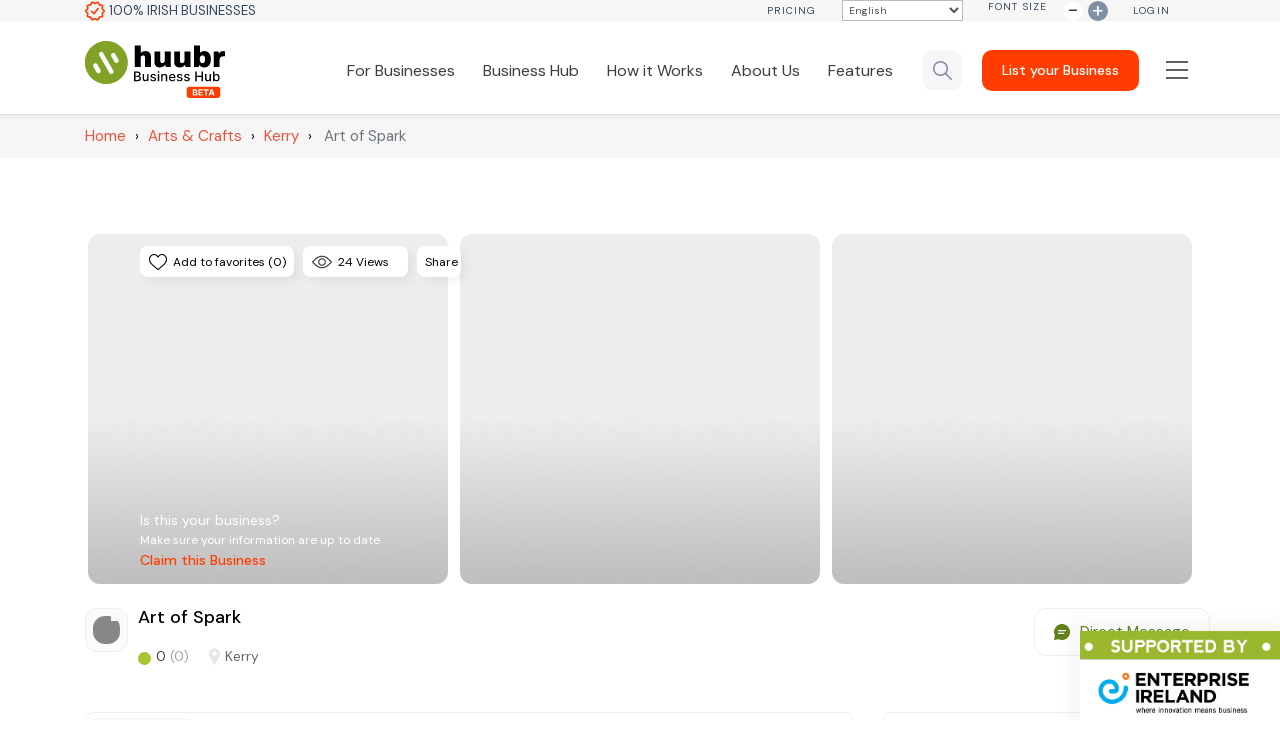

--- FILE ---
content_type: text/html; charset=UTF-8
request_url: https://huubr.com/biz/art-of-spark-kerry/
body_size: 73755
content:
<!DOCTYPE html>
<html lang="en-US">
<head> <script type="text/javascript">
/* <![CDATA[ */
 var gform;gform||(document.addEventListener("gform_main_scripts_loaded",function(){gform.scriptsLoaded=!0}),window.addEventListener("DOMContentLoaded",function(){gform.domLoaded=!0}),gform={domLoaded:!1,scriptsLoaded:!1,initializeOnLoaded:function(o){gform.domLoaded&&gform.scriptsLoaded?o():!gform.domLoaded&&gform.scriptsLoaded?window.addEventListener("DOMContentLoaded",o):document.addEventListener("gform_main_scripts_loaded",o)},hooks:{action:{},filter:{}},addAction:function(o,n,r,t){gform.addHook("action",o,n,r,t)},addFilter:function(o,n,r,t){gform.addHook("filter",o,n,r,t)},doAction:function(o){gform.doHook("action",o,arguments)},applyFilters:function(o){return gform.doHook("filter",o,arguments)},removeAction:function(o,n){gform.removeHook("action",o,n)},removeFilter:function(o,n,r){gform.removeHook("filter",o,n,r)},addHook:function(o,n,r,t,i){null==gform.hooks[o][n]&&(gform.hooks[o][n]=[]);var e=gform.hooks[o][n];null==i&&(i=n+"_"+e.length),gform.hooks[o][n].push({tag:i,callable:r,priority:t=null==t?10:t})},doHook:function(n,o,r){var t;if(r=Array.prototype.slice.call(r,1),null!=gform.hooks[n][o]&&((o=gform.hooks[n][o]).sort(function(o,n){return o.priority-n.priority}),o.forEach(function(o){"function"!=typeof(t=o.callable)&&(t=window[t]),"action"==n?t.apply(null,r):r[0]=t.apply(null,r)})),"filter"==n)return r[0]},removeHook:function(o,n,t,i){var r;null!=gform.hooks[o][n]&&(r=(r=gform.hooks[o][n]).filter(function(o,n,r){return!!(null!=i&&i!=o.tag||null!=t&&t!=o.priority)}),gform.hooks[o][n]=r)}}); 
/* ]]> */
</script>

	<meta charset="UTF-8" />
	<meta http-equiv="X-UA-Compatible" content="IE=edge">    
<!-- Google Tag Manager -->
<script>(function(w,d,s,l,i){w[l]=w[l]||[];w[l].push({'gtm.start':
new Date().getTime(),event:'gtm.js'});var f=d.getElementsByTagName(s)[0],
j=d.createElement(s),dl=l!='dataLayer'?'&l='+l:'';j.async=true;j.src=
'https://www.googletagmanager.com/gtm.js?id='+i+dl;f.parentNode.insertBefore(j,f);
})(window,document,'script','dataLayer','GTM-TNZD2NF');</script>
<!-- End Google Tag Manager -->

	<link rel="pingback" href="https://huubr.com/xmlrpc.php" />

	<script type="text/javascript">
		document.documentElement.className = 'js';
	</script>

	<link rel="shortcut icon" type="image/svg" href="https://huubr.com/wp-content/themes/divi-child/images/hubbr-fav.png" />
	<link rel="icon" type="image/svg" href="https://huubr.com/wp-content/themes/divi-child/images/hubbr-fav.png" sizes="16x16">
	<link rel="icon" type="image/svg" href="https://huubr.com/wp-content/themes/divi-child/images/hubbr-fav.png" sizes="32x32">
	<link rel="icon" type="image/svg" href="https://huubr.com/wp-content/themes/divi-child/images/hubbr-fav.png" sizes="96x96">
	<link rel="apple-touch-icon" type="image/svg" href="https://huubr.com/wp-content/themes/divi-child/images/hubbr-fav.png">
	
	<meta name='robots' content='index, follow, max-image-preview:large, max-snippet:-1, max-video-preview:-1' />

	<!-- This site is optimized with the Yoast SEO Premium plugin v26.8 (Yoast SEO v26.8) - https://yoast.com/product/yoast-seo-premium-wordpress/ -->
	<title>Art of Spark &gt; Huubr, no1 Business Directory in Ireland</title>
	<link rel="canonical" href="https://huubr.com/biz/art-of-spark-kerry/" />
	<meta property="og:locale" content="en_US" />
	<meta property="og:type" content="article" />
	<meta property="og:title" content="Art of Spark &gt; Huubr, no1 Business Directory in Ireland" />
	<meta property="og:url" content="https://huubr.com/biz/art-of-spark-kerry/" />
	<meta property="og:site_name" content="Business Directory in Ireland - Huubr" />
	<meta property="article:publisher" content="https://www.facebook.com/Huubr/" />
	<meta property="article:modified_time" content="2023-07-07T11:24:09+00:00" />
	<meta property="og:image" content="https://huubr.com/wp-content/uploads/2021/05/great-emploee.jpg" />
	<meta property="og:image:width" content="1500" />
	<meta property="og:image:height" content="1000" />
	<meta property="og:image:type" content="image/jpeg" />
	<meta name="twitter:card" content="summary_large_image" />
	<meta name="twitter:site" content="@DirectoryIrish" />
	<!-- / Yoast SEO Premium plugin. -->


<link rel='dns-prefetch' href='//cdn.jsdelivr.net' />
<link rel='dns-prefetch' href='//cdnjs.cloudflare.com' />
<link rel='dns-prefetch' href='//maps.googleapis.com' />
<link rel='dns-prefetch' href='//fonts.googleapis.com' />
<link rel="alternate" type="application/rss+xml" title="Business Directory in Ireland - Huubr &raquo; Feed" href="https://huubr.com/feed/" />
<link rel="alternate" type="application/rss+xml" title="Business Directory in Ireland - Huubr &raquo; Comments Feed" href="https://huubr.com/comments/feed/" />
<meta content="Divi Child v.1.0" name="generator"/><link rel='stylesheet' id='wp-block-library-css' href='https://huubr.com/wp-includes/css/dist/block-library/style.min.css?ver=6.8.3' type='text/css' media='all' />
<style id='wp-block-library-theme-inline-css' type='text/css'>
.wp-block-audio :where(figcaption){color:#555;font-size:13px;text-align:center}.is-dark-theme .wp-block-audio :where(figcaption){color:#ffffffa6}.wp-block-audio{margin:0 0 1em}.wp-block-code{border:1px solid #ccc;border-radius:4px;font-family:Menlo,Consolas,monaco,monospace;padding:.8em 1em}.wp-block-embed :where(figcaption){color:#555;font-size:13px;text-align:center}.is-dark-theme .wp-block-embed :where(figcaption){color:#ffffffa6}.wp-block-embed{margin:0 0 1em}.blocks-gallery-caption{color:#555;font-size:13px;text-align:center}.is-dark-theme .blocks-gallery-caption{color:#ffffffa6}:root :where(.wp-block-image figcaption){color:#555;font-size:13px;text-align:center}.is-dark-theme :root :where(.wp-block-image figcaption){color:#ffffffa6}.wp-block-image{margin:0 0 1em}.wp-block-pullquote{border-bottom:4px solid;border-top:4px solid;color:currentColor;margin-bottom:1.75em}.wp-block-pullquote cite,.wp-block-pullquote footer,.wp-block-pullquote__citation{color:currentColor;font-size:.8125em;font-style:normal;text-transform:uppercase}.wp-block-quote{border-left:.25em solid;margin:0 0 1.75em;padding-left:1em}.wp-block-quote cite,.wp-block-quote footer{color:currentColor;font-size:.8125em;font-style:normal;position:relative}.wp-block-quote:where(.has-text-align-right){border-left:none;border-right:.25em solid;padding-left:0;padding-right:1em}.wp-block-quote:where(.has-text-align-center){border:none;padding-left:0}.wp-block-quote.is-large,.wp-block-quote.is-style-large,.wp-block-quote:where(.is-style-plain){border:none}.wp-block-search .wp-block-search__label{font-weight:700}.wp-block-search__button{border:1px solid #ccc;padding:.375em .625em}:where(.wp-block-group.has-background){padding:1.25em 2.375em}.wp-block-separator.has-css-opacity{opacity:.4}.wp-block-separator{border:none;border-bottom:2px solid;margin-left:auto;margin-right:auto}.wp-block-separator.has-alpha-channel-opacity{opacity:1}.wp-block-separator:not(.is-style-wide):not(.is-style-dots){width:100px}.wp-block-separator.has-background:not(.is-style-dots){border-bottom:none;height:1px}.wp-block-separator.has-background:not(.is-style-wide):not(.is-style-dots){height:2px}.wp-block-table{margin:0 0 1em}.wp-block-table td,.wp-block-table th{word-break:normal}.wp-block-table :where(figcaption){color:#555;font-size:13px;text-align:center}.is-dark-theme .wp-block-table :where(figcaption){color:#ffffffa6}.wp-block-video :where(figcaption){color:#555;font-size:13px;text-align:center}.is-dark-theme .wp-block-video :where(figcaption){color:#ffffffa6}.wp-block-video{margin:0 0 1em}:root :where(.wp-block-template-part.has-background){margin-bottom:0;margin-top:0;padding:1.25em 2.375em}
</style>
<style id='global-styles-inline-css' type='text/css'>
:root{--wp--preset--aspect-ratio--square: 1;--wp--preset--aspect-ratio--4-3: 4/3;--wp--preset--aspect-ratio--3-4: 3/4;--wp--preset--aspect-ratio--3-2: 3/2;--wp--preset--aspect-ratio--2-3: 2/3;--wp--preset--aspect-ratio--16-9: 16/9;--wp--preset--aspect-ratio--9-16: 9/16;--wp--preset--color--black: #000000;--wp--preset--color--cyan-bluish-gray: #abb8c3;--wp--preset--color--white: #ffffff;--wp--preset--color--pale-pink: #f78da7;--wp--preset--color--vivid-red: #cf2e2e;--wp--preset--color--luminous-vivid-orange: #ff6900;--wp--preset--color--luminous-vivid-amber: #fcb900;--wp--preset--color--light-green-cyan: #7bdcb5;--wp--preset--color--vivid-green-cyan: #00d084;--wp--preset--color--pale-cyan-blue: #8ed1fc;--wp--preset--color--vivid-cyan-blue: #0693e3;--wp--preset--color--vivid-purple: #9b51e0;--wp--preset--gradient--vivid-cyan-blue-to-vivid-purple: linear-gradient(135deg,rgba(6,147,227,1) 0%,rgb(155,81,224) 100%);--wp--preset--gradient--light-green-cyan-to-vivid-green-cyan: linear-gradient(135deg,rgb(122,220,180) 0%,rgb(0,208,130) 100%);--wp--preset--gradient--luminous-vivid-amber-to-luminous-vivid-orange: linear-gradient(135deg,rgba(252,185,0,1) 0%,rgba(255,105,0,1) 100%);--wp--preset--gradient--luminous-vivid-orange-to-vivid-red: linear-gradient(135deg,rgba(255,105,0,1) 0%,rgb(207,46,46) 100%);--wp--preset--gradient--very-light-gray-to-cyan-bluish-gray: linear-gradient(135deg,rgb(238,238,238) 0%,rgb(169,184,195) 100%);--wp--preset--gradient--cool-to-warm-spectrum: linear-gradient(135deg,rgb(74,234,220) 0%,rgb(151,120,209) 20%,rgb(207,42,186) 40%,rgb(238,44,130) 60%,rgb(251,105,98) 80%,rgb(254,248,76) 100%);--wp--preset--gradient--blush-light-purple: linear-gradient(135deg,rgb(255,206,236) 0%,rgb(152,150,240) 100%);--wp--preset--gradient--blush-bordeaux: linear-gradient(135deg,rgb(254,205,165) 0%,rgb(254,45,45) 50%,rgb(107,0,62) 100%);--wp--preset--gradient--luminous-dusk: linear-gradient(135deg,rgb(255,203,112) 0%,rgb(199,81,192) 50%,rgb(65,88,208) 100%);--wp--preset--gradient--pale-ocean: linear-gradient(135deg,rgb(255,245,203) 0%,rgb(182,227,212) 50%,rgb(51,167,181) 100%);--wp--preset--gradient--electric-grass: linear-gradient(135deg,rgb(202,248,128) 0%,rgb(113,206,126) 100%);--wp--preset--gradient--midnight: linear-gradient(135deg,rgb(2,3,129) 0%,rgb(40,116,252) 100%);--wp--preset--font-size--small: 13px;--wp--preset--font-size--medium: 20px;--wp--preset--font-size--large: 36px;--wp--preset--font-size--x-large: 42px;--wp--preset--spacing--20: 0.44rem;--wp--preset--spacing--30: 0.67rem;--wp--preset--spacing--40: 1rem;--wp--preset--spacing--50: 1.5rem;--wp--preset--spacing--60: 2.25rem;--wp--preset--spacing--70: 3.38rem;--wp--preset--spacing--80: 5.06rem;--wp--preset--shadow--natural: 6px 6px 9px rgba(0, 0, 0, 0.2);--wp--preset--shadow--deep: 12px 12px 50px rgba(0, 0, 0, 0.4);--wp--preset--shadow--sharp: 6px 6px 0px rgba(0, 0, 0, 0.2);--wp--preset--shadow--outlined: 6px 6px 0px -3px rgba(255, 255, 255, 1), 6px 6px rgba(0, 0, 0, 1);--wp--preset--shadow--crisp: 6px 6px 0px rgba(0, 0, 0, 1);}:root { --wp--style--global--content-size: 823px;--wp--style--global--wide-size: 1080px; }:where(body) { margin: 0; }.wp-site-blocks > .alignleft { float: left; margin-right: 2em; }.wp-site-blocks > .alignright { float: right; margin-left: 2em; }.wp-site-blocks > .aligncenter { justify-content: center; margin-left: auto; margin-right: auto; }:where(.is-layout-flex){gap: 0.5em;}:where(.is-layout-grid){gap: 0.5em;}.is-layout-flow > .alignleft{float: left;margin-inline-start: 0;margin-inline-end: 2em;}.is-layout-flow > .alignright{float: right;margin-inline-start: 2em;margin-inline-end: 0;}.is-layout-flow > .aligncenter{margin-left: auto !important;margin-right: auto !important;}.is-layout-constrained > .alignleft{float: left;margin-inline-start: 0;margin-inline-end: 2em;}.is-layout-constrained > .alignright{float: right;margin-inline-start: 2em;margin-inline-end: 0;}.is-layout-constrained > .aligncenter{margin-left: auto !important;margin-right: auto !important;}.is-layout-constrained > :where(:not(.alignleft):not(.alignright):not(.alignfull)){max-width: var(--wp--style--global--content-size);margin-left: auto !important;margin-right: auto !important;}.is-layout-constrained > .alignwide{max-width: var(--wp--style--global--wide-size);}body .is-layout-flex{display: flex;}.is-layout-flex{flex-wrap: wrap;align-items: center;}.is-layout-flex > :is(*, div){margin: 0;}body .is-layout-grid{display: grid;}.is-layout-grid > :is(*, div){margin: 0;}body{padding-top: 0px;padding-right: 0px;padding-bottom: 0px;padding-left: 0px;}:root :where(.wp-element-button, .wp-block-button__link){background-color: #32373c;border-width: 0;color: #fff;font-family: inherit;font-size: inherit;line-height: inherit;padding: calc(0.667em + 2px) calc(1.333em + 2px);text-decoration: none;}.has-black-color{color: var(--wp--preset--color--black) !important;}.has-cyan-bluish-gray-color{color: var(--wp--preset--color--cyan-bluish-gray) !important;}.has-white-color{color: var(--wp--preset--color--white) !important;}.has-pale-pink-color{color: var(--wp--preset--color--pale-pink) !important;}.has-vivid-red-color{color: var(--wp--preset--color--vivid-red) !important;}.has-luminous-vivid-orange-color{color: var(--wp--preset--color--luminous-vivid-orange) !important;}.has-luminous-vivid-amber-color{color: var(--wp--preset--color--luminous-vivid-amber) !important;}.has-light-green-cyan-color{color: var(--wp--preset--color--light-green-cyan) !important;}.has-vivid-green-cyan-color{color: var(--wp--preset--color--vivid-green-cyan) !important;}.has-pale-cyan-blue-color{color: var(--wp--preset--color--pale-cyan-blue) !important;}.has-vivid-cyan-blue-color{color: var(--wp--preset--color--vivid-cyan-blue) !important;}.has-vivid-purple-color{color: var(--wp--preset--color--vivid-purple) !important;}.has-black-background-color{background-color: var(--wp--preset--color--black) !important;}.has-cyan-bluish-gray-background-color{background-color: var(--wp--preset--color--cyan-bluish-gray) !important;}.has-white-background-color{background-color: var(--wp--preset--color--white) !important;}.has-pale-pink-background-color{background-color: var(--wp--preset--color--pale-pink) !important;}.has-vivid-red-background-color{background-color: var(--wp--preset--color--vivid-red) !important;}.has-luminous-vivid-orange-background-color{background-color: var(--wp--preset--color--luminous-vivid-orange) !important;}.has-luminous-vivid-amber-background-color{background-color: var(--wp--preset--color--luminous-vivid-amber) !important;}.has-light-green-cyan-background-color{background-color: var(--wp--preset--color--light-green-cyan) !important;}.has-vivid-green-cyan-background-color{background-color: var(--wp--preset--color--vivid-green-cyan) !important;}.has-pale-cyan-blue-background-color{background-color: var(--wp--preset--color--pale-cyan-blue) !important;}.has-vivid-cyan-blue-background-color{background-color: var(--wp--preset--color--vivid-cyan-blue) !important;}.has-vivid-purple-background-color{background-color: var(--wp--preset--color--vivid-purple) !important;}.has-black-border-color{border-color: var(--wp--preset--color--black) !important;}.has-cyan-bluish-gray-border-color{border-color: var(--wp--preset--color--cyan-bluish-gray) !important;}.has-white-border-color{border-color: var(--wp--preset--color--white) !important;}.has-pale-pink-border-color{border-color: var(--wp--preset--color--pale-pink) !important;}.has-vivid-red-border-color{border-color: var(--wp--preset--color--vivid-red) !important;}.has-luminous-vivid-orange-border-color{border-color: var(--wp--preset--color--luminous-vivid-orange) !important;}.has-luminous-vivid-amber-border-color{border-color: var(--wp--preset--color--luminous-vivid-amber) !important;}.has-light-green-cyan-border-color{border-color: var(--wp--preset--color--light-green-cyan) !important;}.has-vivid-green-cyan-border-color{border-color: var(--wp--preset--color--vivid-green-cyan) !important;}.has-pale-cyan-blue-border-color{border-color: var(--wp--preset--color--pale-cyan-blue) !important;}.has-vivid-cyan-blue-border-color{border-color: var(--wp--preset--color--vivid-cyan-blue) !important;}.has-vivid-purple-border-color{border-color: var(--wp--preset--color--vivid-purple) !important;}.has-vivid-cyan-blue-to-vivid-purple-gradient-background{background: var(--wp--preset--gradient--vivid-cyan-blue-to-vivid-purple) !important;}.has-light-green-cyan-to-vivid-green-cyan-gradient-background{background: var(--wp--preset--gradient--light-green-cyan-to-vivid-green-cyan) !important;}.has-luminous-vivid-amber-to-luminous-vivid-orange-gradient-background{background: var(--wp--preset--gradient--luminous-vivid-amber-to-luminous-vivid-orange) !important;}.has-luminous-vivid-orange-to-vivid-red-gradient-background{background: var(--wp--preset--gradient--luminous-vivid-orange-to-vivid-red) !important;}.has-very-light-gray-to-cyan-bluish-gray-gradient-background{background: var(--wp--preset--gradient--very-light-gray-to-cyan-bluish-gray) !important;}.has-cool-to-warm-spectrum-gradient-background{background: var(--wp--preset--gradient--cool-to-warm-spectrum) !important;}.has-blush-light-purple-gradient-background{background: var(--wp--preset--gradient--blush-light-purple) !important;}.has-blush-bordeaux-gradient-background{background: var(--wp--preset--gradient--blush-bordeaux) !important;}.has-luminous-dusk-gradient-background{background: var(--wp--preset--gradient--luminous-dusk) !important;}.has-pale-ocean-gradient-background{background: var(--wp--preset--gradient--pale-ocean) !important;}.has-electric-grass-gradient-background{background: var(--wp--preset--gradient--electric-grass) !important;}.has-midnight-gradient-background{background: var(--wp--preset--gradient--midnight) !important;}.has-small-font-size{font-size: var(--wp--preset--font-size--small) !important;}.has-medium-font-size{font-size: var(--wp--preset--font-size--medium) !important;}.has-large-font-size{font-size: var(--wp--preset--font-size--large) !important;}.has-x-large-font-size{font-size: var(--wp--preset--font-size--x-large) !important;}
:where(.wp-block-post-template.is-layout-flex){gap: 1.25em;}:where(.wp-block-post-template.is-layout-grid){gap: 1.25em;}
:where(.wp-block-columns.is-layout-flex){gap: 2em;}:where(.wp-block-columns.is-layout-grid){gap: 2em;}
:root :where(.wp-block-pullquote){font-size: 1.5em;line-height: 1.6;}
</style>
<style id='divi-style-parent-inline-inline-css' type='text/css'>
/*!
Theme Name: Divi
Theme URI: http://www.elegantthemes.com/gallery/divi/
Version: 4.27.4
Description: Smart. Flexible. Beautiful. Divi is the most powerful theme in our collection.
Author: Elegant Themes
Author URI: http://www.elegantthemes.com
License: GNU General Public License v2
License URI: http://www.gnu.org/licenses/gpl-2.0.html
*/

a,abbr,acronym,address,applet,b,big,blockquote,body,center,cite,code,dd,del,dfn,div,dl,dt,em,fieldset,font,form,h1,h2,h3,h4,h5,h6,html,i,iframe,img,ins,kbd,label,legend,li,object,ol,p,pre,q,s,samp,small,span,strike,strong,sub,sup,tt,u,ul,var{margin:0;padding:0;border:0;outline:0;font-size:100%;-ms-text-size-adjust:100%;-webkit-text-size-adjust:100%;vertical-align:baseline;background:transparent}body{line-height:1}ol,ul{list-style:none}blockquote,q{quotes:none}blockquote:after,blockquote:before,q:after,q:before{content:"";content:none}blockquote{margin:20px 0 30px;border-left:5px solid;padding-left:20px}:focus{outline:0}del{text-decoration:line-through}pre{overflow:auto;padding:10px}figure{margin:0}table{border-collapse:collapse;border-spacing:0}article,aside,footer,header,hgroup,nav,section{display:block}body{font-family:Open Sans,Arial,sans-serif;font-size:14px;color:#666;background-color:#fff;line-height:1.7em;font-weight:500;-webkit-font-smoothing:antialiased;-moz-osx-font-smoothing:grayscale}body.page-template-page-template-blank-php #page-container{padding-top:0!important}body.et_cover_background{background-size:cover!important;background-position:top!important;background-repeat:no-repeat!important;background-attachment:fixed}a{color:#2ea3f2}a,a:hover{text-decoration:none}p{padding-bottom:1em}p:not(.has-background):last-of-type{padding-bottom:0}p.et_normal_padding{padding-bottom:1em}strong{font-weight:700}cite,em,i{font-style:italic}code,pre{font-family:Courier New,monospace;margin-bottom:10px}ins{text-decoration:none}sub,sup{height:0;line-height:1;position:relative;vertical-align:baseline}sup{bottom:.8em}sub{top:.3em}dl{margin:0 0 1.5em}dl dt{font-weight:700}dd{margin-left:1.5em}blockquote p{padding-bottom:0}embed,iframe,object,video{max-width:100%}h1,h2,h3,h4,h5,h6{color:#333;padding-bottom:10px;line-height:1em;font-weight:500}h1 a,h2 a,h3 a,h4 a,h5 a,h6 a{color:inherit}h1{font-size:30px}h2{font-size:26px}h3{font-size:22px}h4{font-size:18px}h5{font-size:16px}h6{font-size:14px}input{-webkit-appearance:none}input[type=checkbox]{-webkit-appearance:checkbox}input[type=radio]{-webkit-appearance:radio}input.text,input.title,input[type=email],input[type=password],input[type=tel],input[type=text],select,textarea{background-color:#fff;border:1px solid #bbb;padding:2px;color:#4e4e4e}input.text:focus,input.title:focus,input[type=text]:focus,select:focus,textarea:focus{border-color:#2d3940;color:#3e3e3e}input.text,input.title,input[type=text],select,textarea{margin:0}textarea{padding:4px}button,input,select,textarea{font-family:inherit}img{max-width:100%;height:auto}.clear{clear:both}br.clear{margin:0;padding:0}.pagination{clear:both}#et_search_icon:hover,.et-social-icon a:hover,.et_password_protected_form .et_submit_button,.form-submit .et_pb_buttontton.alt.disabled,.nav-single a,.posted_in a{color:#2ea3f2}.et-search-form,blockquote{border-color:#2ea3f2}#main-content{background-color:#fff}.container{width:80%;max-width:1080px;margin:auto;position:relative}body:not(.et-tb) #main-content .container,body:not(.et-tb-has-header) #main-content .container{padding-top:58px}.et_full_width_page #main-content .container:before{display:none}.main_title{margin-bottom:20px}.et_password_protected_form .et_submit_button:hover,.form-submit .et_pb_button:hover{background:rgba(0,0,0,.05)}.et_button_icon_visible .et_pb_button{padding-right:2em;padding-left:.7em}.et_button_icon_visible .et_pb_button:after{opacity:1;margin-left:0}.et_button_left .et_pb_button:hover:after{left:.15em}.et_button_left .et_pb_button:after{margin-left:0;left:1em}.et_button_icon_visible.et_button_left .et_pb_button,.et_button_left .et_pb_button:hover,.et_button_left .et_pb_module .et_pb_button:hover{padding-left:2em;padding-right:.7em}.et_button_icon_visible.et_button_left .et_pb_button:after,.et_button_left .et_pb_button:hover:after{left:.15em}.et_password_protected_form .et_submit_button:hover,.form-submit .et_pb_button:hover{padding:.3em 1em}.et_button_no_icon .et_pb_button:after{display:none}.et_button_no_icon.et_button_icon_visible.et_button_left .et_pb_button,.et_button_no_icon.et_button_left .et_pb_button:hover,.et_button_no_icon .et_pb_button,.et_button_no_icon .et_pb_button:hover{padding:.3em 1em!important}.et_button_custom_icon .et_pb_button:after{line-height:1.7em}.et_button_custom_icon.et_button_icon_visible .et_pb_button:after,.et_button_custom_icon .et_pb_button:hover:after{margin-left:.3em}#left-area .post_format-post-format-gallery .wp-block-gallery:first-of-type{padding:0;margin-bottom:-16px}.entry-content table:not(.variations){border:1px solid #eee;margin:0 0 15px;text-align:left;width:100%}.entry-content thead th,.entry-content tr th{color:#555;font-weight:700;padding:9px 24px}.entry-content tr td{border-top:1px solid #eee;padding:6px 24px}#left-area ul,.entry-content ul,.et-l--body ul,.et-l--footer ul,.et-l--header ul{list-style-type:disc;padding:0 0 23px 1em;line-height:26px}#left-area ol,.entry-content ol,.et-l--body ol,.et-l--footer ol,.et-l--header ol{list-style-type:decimal;list-style-position:inside;padding:0 0 23px;line-height:26px}#left-area ul li ul,.entry-content ul li ol{padding:2px 0 2px 20px}#left-area ol li ul,.entry-content ol li ol,.et-l--body ol li ol,.et-l--footer ol li ol,.et-l--header ol li ol{padding:2px 0 2px 35px}#left-area ul.wp-block-gallery{display:-webkit-box;display:-ms-flexbox;display:flex;-ms-flex-wrap:wrap;flex-wrap:wrap;list-style-type:none;padding:0}#left-area ul.products{padding:0!important;line-height:1.7!important;list-style:none!important}.gallery-item a{display:block}.gallery-caption,.gallery-item a{width:90%}#wpadminbar{z-index:100001}#left-area .post-meta{font-size:14px;padding-bottom:15px}#left-area .post-meta a{text-decoration:none;color:#666}#left-area .et_featured_image{padding-bottom:7px}.single .post{padding-bottom:25px}body.single .et_audio_content{margin-bottom:-6px}.nav-single a{text-decoration:none;color:#2ea3f2;font-size:14px;font-weight:400}.nav-previous{float:left}.nav-next{float:right}.et_password_protected_form p input{background-color:#eee;border:none!important;width:100%!important;border-radius:0!important;font-size:14px;color:#999!important;padding:16px!important;-webkit-box-sizing:border-box;box-sizing:border-box}.et_password_protected_form label{display:none}.et_password_protected_form .et_submit_button{font-family:inherit;display:block;float:right;margin:8px auto 0;cursor:pointer}.post-password-required p.nocomments.container{max-width:100%}.post-password-required p.nocomments.container:before{display:none}.aligncenter,div.post .new-post .aligncenter{display:block;margin-left:auto;margin-right:auto}.wp-caption{border:1px solid #ddd;text-align:center;background-color:#f3f3f3;margin-bottom:10px;max-width:96%;padding:8px}.wp-caption.alignleft{margin:0 30px 20px 0}.wp-caption.alignright{margin:0 0 20px 30px}.wp-caption img{margin:0;padding:0;border:0}.wp-caption p.wp-caption-text{font-size:12px;padding:0 4px 5px;margin:0}.alignright{float:right}.alignleft{float:left}img.alignleft{display:inline;float:left;margin-right:15px}img.alignright{display:inline;float:right;margin-left:15px}.page.et_pb_pagebuilder_layout #main-content{background-color:transparent}body #main-content .et_builder_inner_content>h1,body #main-content .et_builder_inner_content>h2,body #main-content .et_builder_inner_content>h3,body #main-content .et_builder_inner_content>h4,body #main-content .et_builder_inner_content>h5,body #main-content .et_builder_inner_content>h6{line-height:1.4em}body #main-content .et_builder_inner_content>p{line-height:1.7em}.wp-block-pullquote{margin:20px 0 30px}.wp-block-pullquote.has-background blockquote{border-left:none}.wp-block-group.has-background{padding:1.5em 1.5em .5em}@media (min-width:981px){#left-area{width:79.125%;padding-bottom:23px}#main-content .container:before{content:"";position:absolute;top:0;height:100%;width:1px;background-color:#e2e2e2}.et_full_width_page #left-area,.et_no_sidebar #left-area{float:none;width:100%!important}.et_full_width_page #left-area{padding-bottom:0}.et_no_sidebar #main-content .container:before{display:none}}@media (max-width:980px){#page-container{padding-top:80px}.et-tb #page-container,.et-tb-has-header #page-container{padding-top:0!important}#left-area,#sidebar{width:100%!important}#main-content .container:before{display:none!important}.et_full_width_page .et_gallery_item:nth-child(4n+1){clear:none}}@media print{#page-container{padding-top:0!important}}#wp-admin-bar-et-use-visual-builder a:before{font-family:ETmodules!important;content:"\e625";font-size:30px!important;width:28px;margin-top:-3px;color:#974df3!important}#wp-admin-bar-et-use-visual-builder:hover a:before{color:#fff!important}#wp-admin-bar-et-use-visual-builder:hover a,#wp-admin-bar-et-use-visual-builder a:hover{transition:background-color .5s ease;-webkit-transition:background-color .5s ease;-moz-transition:background-color .5s ease;background-color:#7e3bd0!important;color:#fff!important}* html .clearfix,:first-child+html .clearfix{zoom:1}.iphone .et_pb_section_video_bg video::-webkit-media-controls-start-playback-button{display:none!important;-webkit-appearance:none}.et_mobile_device .et_pb_section_parallax .et_pb_parallax_css{background-attachment:scroll}.et-social-facebook a.icon:before{content:"\e093"}.et-social-twitter a.icon:before{content:"\e094"}.et-social-google-plus a.icon:before{content:"\e096"}.et-social-instagram a.icon:before{content:"\e09a"}.et-social-rss a.icon:before{content:"\e09e"}.ai1ec-single-event:after{content:" ";display:table;clear:both}.evcal_event_details .evcal_evdata_cell .eventon_details_shading_bot.eventon_details_shading_bot{z-index:3}.wp-block-divi-layout{margin-bottom:1em}*{-webkit-box-sizing:border-box;box-sizing:border-box}#et-info-email:before,#et-info-phone:before,#et_search_icon:before,.comment-reply-link:after,.et-cart-info span:before,.et-pb-arrow-next:before,.et-pb-arrow-prev:before,.et-social-icon a:before,.et_audio_container .mejs-playpause-button button:before,.et_audio_container .mejs-volume-button button:before,.et_overlay:before,.et_password_protected_form .et_submit_button:after,.et_pb_button:after,.et_pb_contact_reset:after,.et_pb_contact_submit:after,.et_pb_font_icon:before,.et_pb_newsletter_button:after,.et_pb_pricing_table_button:after,.et_pb_promo_button:after,.et_pb_testimonial:before,.et_pb_toggle_title:before,.form-submit .et_pb_button:after,.mobile_menu_bar:before,a.et_pb_more_button:after{font-family:ETmodules!important;speak:none;font-style:normal;font-weight:400;-webkit-font-feature-settings:normal;font-feature-settings:normal;font-variant:normal;text-transform:none;line-height:1;-webkit-font-smoothing:antialiased;-moz-osx-font-smoothing:grayscale;text-shadow:0 0;direction:ltr}.et-pb-icon,.et_pb_custom_button_icon.et_pb_button:after,.et_pb_login .et_pb_custom_button_icon.et_pb_button:after,.et_pb_woo_custom_button_icon .button.et_pb_custom_button_icon.et_pb_button:after,.et_pb_woo_custom_button_icon .button.et_pb_custom_button_icon.et_pb_button:hover:after{content:attr(data-icon)}.et-pb-icon{font-family:ETmodules;speak:none;font-weight:400;-webkit-font-feature-settings:normal;font-feature-settings:normal;font-variant:normal;text-transform:none;line-height:1;-webkit-font-smoothing:antialiased;font-size:96px;font-style:normal;display:inline-block;-webkit-box-sizing:border-box;box-sizing:border-box;direction:ltr}#et-ajax-saving{display:none;-webkit-transition:background .3s,-webkit-box-shadow .3s;transition:background .3s,-webkit-box-shadow .3s;transition:background .3s,box-shadow .3s;transition:background .3s,box-shadow .3s,-webkit-box-shadow .3s;-webkit-box-shadow:rgba(0,139,219,.247059) 0 0 60px;box-shadow:0 0 60px rgba(0,139,219,.247059);position:fixed;top:50%;left:50%;width:50px;height:50px;background:#fff;border-radius:50px;margin:-25px 0 0 -25px;z-index:999999;text-align:center}#et-ajax-saving img{margin:9px}.et-safe-mode-indicator,.et-safe-mode-indicator:focus,.et-safe-mode-indicator:hover{-webkit-box-shadow:0 5px 10px rgba(41,196,169,.15);box-shadow:0 5px 10px rgba(41,196,169,.15);background:#29c4a9;color:#fff;font-size:14px;font-weight:600;padding:12px;line-height:16px;border-radius:3px;position:fixed;bottom:30px;right:30px;z-index:999999;text-decoration:none;font-family:Open Sans,sans-serif;-webkit-font-smoothing:antialiased;-moz-osx-font-smoothing:grayscale}.et_pb_button{font-size:20px;font-weight:500;padding:.3em 1em;line-height:1.7em!important;background-color:transparent;background-size:cover;background-position:50%;background-repeat:no-repeat;border:2px solid;border-radius:3px;-webkit-transition-duration:.2s;transition-duration:.2s;-webkit-transition-property:all!important;transition-property:all!important}.et_pb_button,.et_pb_button_inner{position:relative}.et_pb_button:hover,.et_pb_module .et_pb_button:hover{border:2px solid transparent;padding:.3em 2em .3em .7em}.et_pb_button:hover{background-color:hsla(0,0%,100%,.2)}.et_pb_bg_layout_light.et_pb_button:hover,.et_pb_bg_layout_light .et_pb_button:hover{background-color:rgba(0,0,0,.05)}.et_pb_button:after,.et_pb_button:before{font-size:32px;line-height:1em;content:"\35";opacity:0;position:absolute;margin-left:-1em;-webkit-transition:all .2s;transition:all .2s;text-transform:none;-webkit-font-feature-settings:"kern" off;font-feature-settings:"kern" off;font-variant:none;font-style:normal;font-weight:400;text-shadow:none}.et_pb_button.et_hover_enabled:hover:after,.et_pb_button.et_pb_hovered:hover:after{-webkit-transition:none!important;transition:none!important}.et_pb_button:before{display:none}.et_pb_button:hover:after{opacity:1;margin-left:0}.et_pb_column_1_3 h1,.et_pb_column_1_4 h1,.et_pb_column_1_5 h1,.et_pb_column_1_6 h1,.et_pb_column_2_5 h1{font-size:26px}.et_pb_column_1_3 h2,.et_pb_column_1_4 h2,.et_pb_column_1_5 h2,.et_pb_column_1_6 h2,.et_pb_column_2_5 h2{font-size:23px}.et_pb_column_1_3 h3,.et_pb_column_1_4 h3,.et_pb_column_1_5 h3,.et_pb_column_1_6 h3,.et_pb_column_2_5 h3{font-size:20px}.et_pb_column_1_3 h4,.et_pb_column_1_4 h4,.et_pb_column_1_5 h4,.et_pb_column_1_6 h4,.et_pb_column_2_5 h4{font-size:18px}.et_pb_column_1_3 h5,.et_pb_column_1_4 h5,.et_pb_column_1_5 h5,.et_pb_column_1_6 h5,.et_pb_column_2_5 h5{font-size:16px}.et_pb_column_1_3 h6,.et_pb_column_1_4 h6,.et_pb_column_1_5 h6,.et_pb_column_1_6 h6,.et_pb_column_2_5 h6{font-size:15px}.et_pb_bg_layout_dark,.et_pb_bg_layout_dark h1,.et_pb_bg_layout_dark h2,.et_pb_bg_layout_dark h3,.et_pb_bg_layout_dark h4,.et_pb_bg_layout_dark h5,.et_pb_bg_layout_dark h6{color:#fff!important}.et_pb_module.et_pb_text_align_left{text-align:left}.et_pb_module.et_pb_text_align_center{text-align:center}.et_pb_module.et_pb_text_align_right{text-align:right}.et_pb_module.et_pb_text_align_justified{text-align:justify}.clearfix:after{visibility:hidden;display:block;font-size:0;content:" ";clear:both;height:0}.et_pb_bg_layout_light .et_pb_more_button{color:#2ea3f2}.et_builder_inner_content{position:relative;z-index:1}header .et_builder_inner_content{z-index:2}.et_pb_css_mix_blend_mode_passthrough{mix-blend-mode:unset!important}.et_pb_image_container{margin:-20px -20px 29px}.et_pb_module_inner{position:relative}.et_hover_enabled_preview{z-index:2}.et_hover_enabled:hover{position:relative;z-index:2}.et_pb_all_tabs,.et_pb_module,.et_pb_posts_nav a,.et_pb_tab,.et_pb_with_background{position:relative;background-size:cover;background-position:50%;background-repeat:no-repeat}.et_pb_background_mask,.et_pb_background_pattern{bottom:0;left:0;position:absolute;right:0;top:0}.et_pb_background_mask{background-size:calc(100% + 2px) calc(100% + 2px);background-repeat:no-repeat;background-position:50%;overflow:hidden}.et_pb_background_pattern{background-position:0 0;background-repeat:repeat}.et_pb_with_border{position:relative;border:0 solid #333}.post-password-required .et_pb_row{padding:0;width:100%}.post-password-required .et_password_protected_form{min-height:0}body.et_pb_pagebuilder_layout.et_pb_show_title .post-password-required .et_password_protected_form h1,body:not(.et_pb_pagebuilder_layout) .post-password-required .et_password_protected_form h1{display:none}.et_pb_no_bg{padding:0!important}.et_overlay.et_pb_inline_icon:before,.et_pb_inline_icon:before{content:attr(data-icon)}.et_pb_more_button{color:inherit;text-shadow:none;text-decoration:none;display:inline-block;margin-top:20px}.et_parallax_bg_wrap{overflow:hidden;position:absolute;top:0;right:0;bottom:0;left:0}.et_parallax_bg{background-repeat:no-repeat;background-position:top;background-size:cover;position:absolute;bottom:0;left:0;width:100%;height:100%;display:block}.et_parallax_bg.et_parallax_bg__hover,.et_parallax_bg.et_parallax_bg_phone,.et_parallax_bg.et_parallax_bg_tablet,.et_parallax_gradient.et_parallax_gradient__hover,.et_parallax_gradient.et_parallax_gradient_phone,.et_parallax_gradient.et_parallax_gradient_tablet,.et_pb_section_parallax_hover:hover .et_parallax_bg:not(.et_parallax_bg__hover),.et_pb_section_parallax_hover:hover .et_parallax_gradient:not(.et_parallax_gradient__hover){display:none}.et_pb_section_parallax_hover:hover .et_parallax_bg.et_parallax_bg__hover,.et_pb_section_parallax_hover:hover .et_parallax_gradient.et_parallax_gradient__hover{display:block}.et_parallax_gradient{bottom:0;display:block;left:0;position:absolute;right:0;top:0}.et_pb_module.et_pb_section_parallax,.et_pb_posts_nav a.et_pb_section_parallax,.et_pb_tab.et_pb_section_parallax{position:relative}.et_pb_section_parallax .et_pb_parallax_css,.et_pb_slides .et_parallax_bg.et_pb_parallax_css{background-attachment:fixed}body.et-bfb .et_pb_section_parallax .et_pb_parallax_css,body.et-bfb .et_pb_slides .et_parallax_bg.et_pb_parallax_css{background-attachment:scroll;bottom:auto}.et_pb_section_parallax.et_pb_column .et_pb_module,.et_pb_section_parallax.et_pb_row .et_pb_column,.et_pb_section_parallax.et_pb_row .et_pb_module{z-index:9;position:relative}.et_pb_more_button:hover:after{opacity:1;margin-left:0}.et_pb_preload .et_pb_section_video_bg,.et_pb_preload>div{visibility:hidden}.et_pb_preload,.et_pb_section.et_pb_section_video.et_pb_preload{position:relative;background:#464646!important}.et_pb_preload:before{content:"";position:absolute;top:50%;left:50%;background:url(https://huubr.com/wp-content/themes/Divi/includes/builder/styles/images/preloader.gif) no-repeat;border-radius:32px;width:32px;height:32px;margin:-16px 0 0 -16px}.box-shadow-overlay{position:absolute;top:0;left:0;width:100%;height:100%;z-index:10;pointer-events:none}.et_pb_section>.box-shadow-overlay~.et_pb_row{z-index:11}body.safari .section_has_divider{will-change:transform}.et_pb_row>.box-shadow-overlay{z-index:8}.has-box-shadow-overlay{position:relative}.et_clickable{cursor:pointer}.screen-reader-text{border:0;clip:rect(1px,1px,1px,1px);-webkit-clip-path:inset(50%);clip-path:inset(50%);height:1px;margin:-1px;overflow:hidden;padding:0;position:absolute!important;width:1px;word-wrap:normal!important}.et_multi_view_hidden,.et_multi_view_hidden_image{display:none!important}@keyframes multi-view-image-fade{0%{opacity:0}10%{opacity:.1}20%{opacity:.2}30%{opacity:.3}40%{opacity:.4}50%{opacity:.5}60%{opacity:.6}70%{opacity:.7}80%{opacity:.8}90%{opacity:.9}to{opacity:1}}.et_multi_view_image__loading{visibility:hidden}.et_multi_view_image__loaded{-webkit-animation:multi-view-image-fade .5s;animation:multi-view-image-fade .5s}#et-pb-motion-effects-offset-tracker{visibility:hidden!important;opacity:0;position:absolute;top:0;left:0}.et-pb-before-scroll-animation{opacity:0}header.et-l.et-l--header:after{clear:both;display:block;content:""}.et_pb_module{-webkit-animation-timing-function:linear;animation-timing-function:linear;-webkit-animation-duration:.2s;animation-duration:.2s}@-webkit-keyframes fadeBottom{0%{opacity:0;-webkit-transform:translateY(10%);transform:translateY(10%)}to{opacity:1;-webkit-transform:translateY(0);transform:translateY(0)}}@keyframes fadeBottom{0%{opacity:0;-webkit-transform:translateY(10%);transform:translateY(10%)}to{opacity:1;-webkit-transform:translateY(0);transform:translateY(0)}}@-webkit-keyframes fadeLeft{0%{opacity:0;-webkit-transform:translateX(-10%);transform:translateX(-10%)}to{opacity:1;-webkit-transform:translateX(0);transform:translateX(0)}}@keyframes fadeLeft{0%{opacity:0;-webkit-transform:translateX(-10%);transform:translateX(-10%)}to{opacity:1;-webkit-transform:translateX(0);transform:translateX(0)}}@-webkit-keyframes fadeRight{0%{opacity:0;-webkit-transform:translateX(10%);transform:translateX(10%)}to{opacity:1;-webkit-transform:translateX(0);transform:translateX(0)}}@keyframes fadeRight{0%{opacity:0;-webkit-transform:translateX(10%);transform:translateX(10%)}to{opacity:1;-webkit-transform:translateX(0);transform:translateX(0)}}@-webkit-keyframes fadeTop{0%{opacity:0;-webkit-transform:translateY(-10%);transform:translateY(-10%)}to{opacity:1;-webkit-transform:translateX(0);transform:translateX(0)}}@keyframes fadeTop{0%{opacity:0;-webkit-transform:translateY(-10%);transform:translateY(-10%)}to{opacity:1;-webkit-transform:translateX(0);transform:translateX(0)}}@-webkit-keyframes fadeIn{0%{opacity:0}to{opacity:1}}@keyframes fadeIn{0%{opacity:0}to{opacity:1}}.et-waypoint:not(.et_pb_counters){opacity:0}@media (min-width:981px){.et_pb_section.et_section_specialty div.et_pb_row .et_pb_column .et_pb_column .et_pb_module.et-last-child,.et_pb_section.et_section_specialty div.et_pb_row .et_pb_column .et_pb_column .et_pb_module:last-child,.et_pb_section.et_section_specialty div.et_pb_row .et_pb_column .et_pb_row_inner .et_pb_column .et_pb_module.et-last-child,.et_pb_section.et_section_specialty div.et_pb_row .et_pb_column .et_pb_row_inner .et_pb_column .et_pb_module:last-child,.et_pb_section div.et_pb_row .et_pb_column .et_pb_module.et-last-child,.et_pb_section div.et_pb_row .et_pb_column .et_pb_module:last-child{margin-bottom:0}}@media (max-width:980px){.et_overlay.et_pb_inline_icon_tablet:before,.et_pb_inline_icon_tablet:before{content:attr(data-icon-tablet)}.et_parallax_bg.et_parallax_bg_tablet_exist,.et_parallax_gradient.et_parallax_gradient_tablet_exist{display:none}.et_parallax_bg.et_parallax_bg_tablet,.et_parallax_gradient.et_parallax_gradient_tablet{display:block}.et_pb_column .et_pb_module{margin-bottom:30px}.et_pb_row .et_pb_column .et_pb_module.et-last-child,.et_pb_row .et_pb_column .et_pb_module:last-child,.et_section_specialty .et_pb_row .et_pb_column .et_pb_module.et-last-child,.et_section_specialty .et_pb_row .et_pb_column .et_pb_module:last-child{margin-bottom:0}.et_pb_more_button{display:inline-block!important}.et_pb_bg_layout_light_tablet.et_pb_button,.et_pb_bg_layout_light_tablet.et_pb_module.et_pb_button,.et_pb_bg_layout_light_tablet .et_pb_more_button{color:#2ea3f2}.et_pb_bg_layout_light_tablet .et_pb_forgot_password a{color:#666}.et_pb_bg_layout_light_tablet h1,.et_pb_bg_layout_light_tablet h2,.et_pb_bg_layout_light_tablet h3,.et_pb_bg_layout_light_tablet h4,.et_pb_bg_layout_light_tablet h5,.et_pb_bg_layout_light_tablet h6{color:#333!important}.et_pb_module .et_pb_bg_layout_light_tablet.et_pb_button{color:#2ea3f2!important}.et_pb_bg_layout_light_tablet{color:#666!important}.et_pb_bg_layout_dark_tablet,.et_pb_bg_layout_dark_tablet h1,.et_pb_bg_layout_dark_tablet h2,.et_pb_bg_layout_dark_tablet h3,.et_pb_bg_layout_dark_tablet h4,.et_pb_bg_layout_dark_tablet h5,.et_pb_bg_layout_dark_tablet h6{color:#fff!important}.et_pb_bg_layout_dark_tablet.et_pb_button,.et_pb_bg_layout_dark_tablet.et_pb_module.et_pb_button,.et_pb_bg_layout_dark_tablet .et_pb_more_button{color:inherit}.et_pb_bg_layout_dark_tablet .et_pb_forgot_password a{color:#fff}.et_pb_module.et_pb_text_align_left-tablet{text-align:left}.et_pb_module.et_pb_text_align_center-tablet{text-align:center}.et_pb_module.et_pb_text_align_right-tablet{text-align:right}.et_pb_module.et_pb_text_align_justified-tablet{text-align:justify}}@media (max-width:767px){.et_pb_more_button{display:inline-block!important}.et_overlay.et_pb_inline_icon_phone:before,.et_pb_inline_icon_phone:before{content:attr(data-icon-phone)}.et_parallax_bg.et_parallax_bg_phone_exist,.et_parallax_gradient.et_parallax_gradient_phone_exist{display:none}.et_parallax_bg.et_parallax_bg_phone,.et_parallax_gradient.et_parallax_gradient_phone{display:block}.et-hide-mobile{display:none!important}.et_pb_bg_layout_light_phone.et_pb_button,.et_pb_bg_layout_light_phone.et_pb_module.et_pb_button,.et_pb_bg_layout_light_phone .et_pb_more_button{color:#2ea3f2}.et_pb_bg_layout_light_phone .et_pb_forgot_password a{color:#666}.et_pb_bg_layout_light_phone h1,.et_pb_bg_layout_light_phone h2,.et_pb_bg_layout_light_phone h3,.et_pb_bg_layout_light_phone h4,.et_pb_bg_layout_light_phone h5,.et_pb_bg_layout_light_phone h6{color:#333!important}.et_pb_module .et_pb_bg_layout_light_phone.et_pb_button{color:#2ea3f2!important}.et_pb_bg_layout_light_phone{color:#666!important}.et_pb_bg_layout_dark_phone,.et_pb_bg_layout_dark_phone h1,.et_pb_bg_layout_dark_phone h2,.et_pb_bg_layout_dark_phone h3,.et_pb_bg_layout_dark_phone h4,.et_pb_bg_layout_dark_phone h5,.et_pb_bg_layout_dark_phone h6{color:#fff!important}.et_pb_bg_layout_dark_phone.et_pb_button,.et_pb_bg_layout_dark_phone.et_pb_module.et_pb_button,.et_pb_bg_layout_dark_phone .et_pb_more_button{color:inherit}.et_pb_module .et_pb_bg_layout_dark_phone.et_pb_button{color:#fff!important}.et_pb_bg_layout_dark_phone .et_pb_forgot_password a{color:#fff}.et_pb_module.et_pb_text_align_left-phone{text-align:left}.et_pb_module.et_pb_text_align_center-phone{text-align:center}.et_pb_module.et_pb_text_align_right-phone{text-align:right}.et_pb_module.et_pb_text_align_justified-phone{text-align:justify}}@media (max-width:479px){a.et_pb_more_button{display:block}}@media (min-width:768px) and (max-width:980px){[data-et-multi-view-load-tablet-hidden=true]:not(.et_multi_view_swapped){display:none!important}}@media (max-width:767px){[data-et-multi-view-load-phone-hidden=true]:not(.et_multi_view_swapped){display:none!important}}.et_pb_menu.et_pb_menu--style-inline_centered_logo .et_pb_menu__menu nav ul{-webkit-box-pack:center;-ms-flex-pack:center;justify-content:center}@-webkit-keyframes multi-view-image-fade{0%{-webkit-transform:scale(1);transform:scale(1);opacity:1}50%{-webkit-transform:scale(1.01);transform:scale(1.01);opacity:1}to{-webkit-transform:scale(1);transform:scale(1);opacity:1}}
</style>
<style id='divi-dynamic-critical-inline-css' type='text/css'>
@font-face{font-family:ETmodules;font-display:block;src:url(//huubr.com/wp-content/themes/Divi/core/admin/fonts/modules/all/modules.eot);src:url(//huubr.com/wp-content/themes/Divi/core/admin/fonts/modules/all/modules.eot?#iefix) format("embedded-opentype"),url(//huubr.com/wp-content/themes/Divi/core/admin/fonts/modules/all/modules.woff) format("woff"),url(//huubr.com/wp-content/themes/Divi/core/admin/fonts/modules/all/modules.ttf) format("truetype"),url(//huubr.com/wp-content/themes/Divi/core/admin/fonts/modules/all/modules.svg#ETmodules) format("svg");font-weight:400;font-style:normal}
@media (min-width:981px){.et_pb_gutters3 .et_pb_column,.et_pb_gutters3.et_pb_row .et_pb_column{margin-right:5.5%}.et_pb_gutters3 .et_pb_column_4_4,.et_pb_gutters3.et_pb_row .et_pb_column_4_4{width:100%}.et_pb_gutters3 .et_pb_column_4_4 .et_pb_module,.et_pb_gutters3.et_pb_row .et_pb_column_4_4 .et_pb_module{margin-bottom:2.75%}.et_pb_gutters3 .et_pb_column_3_4,.et_pb_gutters3.et_pb_row .et_pb_column_3_4{width:73.625%}.et_pb_gutters3 .et_pb_column_3_4 .et_pb_module,.et_pb_gutters3.et_pb_row .et_pb_column_3_4 .et_pb_module{margin-bottom:3.735%}.et_pb_gutters3 .et_pb_column_2_3,.et_pb_gutters3.et_pb_row .et_pb_column_2_3{width:64.833%}.et_pb_gutters3 .et_pb_column_2_3 .et_pb_module,.et_pb_gutters3.et_pb_row .et_pb_column_2_3 .et_pb_module{margin-bottom:4.242%}.et_pb_gutters3 .et_pb_column_3_5,.et_pb_gutters3.et_pb_row .et_pb_column_3_5{width:57.8%}.et_pb_gutters3 .et_pb_column_3_5 .et_pb_module,.et_pb_gutters3.et_pb_row .et_pb_column_3_5 .et_pb_module{margin-bottom:4.758%}.et_pb_gutters3 .et_pb_column_1_2,.et_pb_gutters3.et_pb_row .et_pb_column_1_2{width:47.25%}.et_pb_gutters3 .et_pb_column_1_2 .et_pb_module,.et_pb_gutters3.et_pb_row .et_pb_column_1_2 .et_pb_module{margin-bottom:5.82%}.et_pb_gutters3 .et_pb_column_2_5,.et_pb_gutters3.et_pb_row .et_pb_column_2_5{width:36.7%}.et_pb_gutters3 .et_pb_column_2_5 .et_pb_module,.et_pb_gutters3.et_pb_row .et_pb_column_2_5 .et_pb_module{margin-bottom:7.493%}.et_pb_gutters3 .et_pb_column_1_3,.et_pb_gutters3.et_pb_row .et_pb_column_1_3{width:29.6667%}.et_pb_gutters3 .et_pb_column_1_3 .et_pb_module,.et_pb_gutters3.et_pb_row .et_pb_column_1_3 .et_pb_module{margin-bottom:9.27%}.et_pb_gutters3 .et_pb_column_1_4,.et_pb_gutters3.et_pb_row .et_pb_column_1_4{width:20.875%}.et_pb_gutters3 .et_pb_column_1_4 .et_pb_module,.et_pb_gutters3.et_pb_row .et_pb_column_1_4 .et_pb_module{margin-bottom:13.174%}.et_pb_gutters3 .et_pb_column_1_5,.et_pb_gutters3.et_pb_row .et_pb_column_1_5{width:15.6%}.et_pb_gutters3 .et_pb_column_1_5 .et_pb_module,.et_pb_gutters3.et_pb_row .et_pb_column_1_5 .et_pb_module{margin-bottom:17.628%}.et_pb_gutters3 .et_pb_column_1_6,.et_pb_gutters3.et_pb_row .et_pb_column_1_6{width:12.0833%}.et_pb_gutters3 .et_pb_column_1_6 .et_pb_module,.et_pb_gutters3.et_pb_row .et_pb_column_1_6 .et_pb_module{margin-bottom:22.759%}.et_pb_gutters3 .et_full_width_page.woocommerce-page ul.products li.product{width:20.875%;margin-right:5.5%;margin-bottom:5.5%}.et_pb_gutters3.et_left_sidebar.woocommerce-page #main-content ul.products li.product,.et_pb_gutters3.et_right_sidebar.woocommerce-page #main-content ul.products li.product{width:28.353%;margin-right:7.47%}.et_pb_gutters3.et_left_sidebar.woocommerce-page #main-content ul.products.columns-1 li.product,.et_pb_gutters3.et_right_sidebar.woocommerce-page #main-content ul.products.columns-1 li.product{width:100%;margin-right:0}.et_pb_gutters3.et_left_sidebar.woocommerce-page #main-content ul.products.columns-2 li.product,.et_pb_gutters3.et_right_sidebar.woocommerce-page #main-content ul.products.columns-2 li.product{width:48%;margin-right:4%}.et_pb_gutters3.et_left_sidebar.woocommerce-page #main-content ul.products.columns-2 li:nth-child(2n+2),.et_pb_gutters3.et_right_sidebar.woocommerce-page #main-content ul.products.columns-2 li:nth-child(2n+2){margin-right:0}.et_pb_gutters3.et_left_sidebar.woocommerce-page #main-content ul.products.columns-2 li:nth-child(3n+1),.et_pb_gutters3.et_right_sidebar.woocommerce-page #main-content ul.products.columns-2 li:nth-child(3n+1){clear:none}}
@media (min-width:981px){.et_pb_gutter.et_pb_gutters1 #left-area{width:75%}.et_pb_gutter.et_pb_gutters1 #sidebar{width:25%}.et_pb_gutters1.et_right_sidebar #left-area{padding-right:0}.et_pb_gutters1.et_left_sidebar #left-area{padding-left:0}.et_pb_gutter.et_pb_gutters1.et_right_sidebar #main-content .container:before{right:25%!important}.et_pb_gutter.et_pb_gutters1.et_left_sidebar #main-content .container:before{left:25%!important}.et_pb_gutters1 .et_pb_column,.et_pb_gutters1.et_pb_row .et_pb_column{margin-right:0}.et_pb_gutters1 .et_pb_column_4_4,.et_pb_gutters1.et_pb_row .et_pb_column_4_4{width:100%}.et_pb_gutters1 .et_pb_column_4_4 .et_pb_module,.et_pb_gutters1.et_pb_row .et_pb_column_4_4 .et_pb_module{margin-bottom:0}.et_pb_gutters1 .et_pb_column_3_4,.et_pb_gutters1.et_pb_row .et_pb_column_3_4{width:75%}.et_pb_gutters1 .et_pb_column_3_4 .et_pb_module,.et_pb_gutters1.et_pb_row .et_pb_column_3_4 .et_pb_module{margin-bottom:0}.et_pb_gutters1 .et_pb_column_2_3,.et_pb_gutters1.et_pb_row .et_pb_column_2_3{width:66.667%}.et_pb_gutters1 .et_pb_column_2_3 .et_pb_module,.et_pb_gutters1.et_pb_row .et_pb_column_2_3 .et_pb_module{margin-bottom:0}.et_pb_gutters1 .et_pb_column_3_5,.et_pb_gutters1.et_pb_row .et_pb_column_3_5{width:60%}.et_pb_gutters1 .et_pb_column_3_5 .et_pb_module,.et_pb_gutters1.et_pb_row .et_pb_column_3_5 .et_pb_module{margin-bottom:0}.et_pb_gutters1 .et_pb_column_1_2,.et_pb_gutters1.et_pb_row .et_pb_column_1_2{width:50%}.et_pb_gutters1 .et_pb_column_1_2 .et_pb_module,.et_pb_gutters1.et_pb_row .et_pb_column_1_2 .et_pb_module{margin-bottom:0}.et_pb_gutters1 .et_pb_column_2_5,.et_pb_gutters1.et_pb_row .et_pb_column_2_5{width:40%}.et_pb_gutters1 .et_pb_column_2_5 .et_pb_module,.et_pb_gutters1.et_pb_row .et_pb_column_2_5 .et_pb_module{margin-bottom:0}.et_pb_gutters1 .et_pb_column_1_3,.et_pb_gutters1.et_pb_row .et_pb_column_1_3{width:33.3333%}.et_pb_gutters1 .et_pb_column_1_3 .et_pb_module,.et_pb_gutters1.et_pb_row .et_pb_column_1_3 .et_pb_module{margin-bottom:0}.et_pb_gutters1 .et_pb_column_1_4,.et_pb_gutters1.et_pb_row .et_pb_column_1_4{width:25%}.et_pb_gutters1 .et_pb_column_1_4 .et_pb_module,.et_pb_gutters1.et_pb_row .et_pb_column_1_4 .et_pb_module{margin-bottom:0}.et_pb_gutters1 .et_pb_column_1_5,.et_pb_gutters1.et_pb_row .et_pb_column_1_5{width:20%}.et_pb_gutters1 .et_pb_column_1_5 .et_pb_module,.et_pb_gutters1.et_pb_row .et_pb_column_1_5 .et_pb_module{margin-bottom:0}.et_pb_gutters1 .et_pb_column_1_6,.et_pb_gutters1.et_pb_row .et_pb_column_1_6{width:16.6667%}.et_pb_gutters1 .et_pb_column_1_6 .et_pb_module,.et_pb_gutters1.et_pb_row .et_pb_column_1_6 .et_pb_module{margin-bottom:0}.et_pb_gutters1 .et_full_width_page.woocommerce-page ul.products li.product{width:25%;margin-right:0;margin-bottom:0}.et_pb_gutters1.et_left_sidebar.woocommerce-page #main-content ul.products li.product,.et_pb_gutters1.et_right_sidebar.woocommerce-page #main-content ul.products li.product{width:33.333%;margin-right:0}}@media (max-width:980px){.et_pb_gutters1 .et_pb_column,.et_pb_gutters1 .et_pb_column .et_pb_module,.et_pb_gutters1.et_pb_row .et_pb_column,.et_pb_gutters1.et_pb_row .et_pb_column .et_pb_module{margin-bottom:0}.et_pb_gutters1 .et_pb_row_1-2_1-4_1-4>.et_pb_column.et_pb_column_1_4,.et_pb_gutters1 .et_pb_row_1-4_1-4>.et_pb_column.et_pb_column_1_4,.et_pb_gutters1 .et_pb_row_1-4_1-4_1-2>.et_pb_column.et_pb_column_1_4,.et_pb_gutters1 .et_pb_row_1-5_1-5_3-5>.et_pb_column.et_pb_column_1_5,.et_pb_gutters1 .et_pb_row_3-5_1-5_1-5>.et_pb_column.et_pb_column_1_5,.et_pb_gutters1 .et_pb_row_4col>.et_pb_column.et_pb_column_1_4,.et_pb_gutters1 .et_pb_row_5col>.et_pb_column.et_pb_column_1_5,.et_pb_gutters1.et_pb_row_1-2_1-4_1-4>.et_pb_column.et_pb_column_1_4,.et_pb_gutters1.et_pb_row_1-4_1-4>.et_pb_column.et_pb_column_1_4,.et_pb_gutters1.et_pb_row_1-4_1-4_1-2>.et_pb_column.et_pb_column_1_4,.et_pb_gutters1.et_pb_row_1-5_1-5_3-5>.et_pb_column.et_pb_column_1_5,.et_pb_gutters1.et_pb_row_3-5_1-5_1-5>.et_pb_column.et_pb_column_1_5,.et_pb_gutters1.et_pb_row_4col>.et_pb_column.et_pb_column_1_4,.et_pb_gutters1.et_pb_row_5col>.et_pb_column.et_pb_column_1_5{width:50%;margin-right:0}.et_pb_gutters1 .et_pb_row_1-2_1-6_1-6_1-6>.et_pb_column.et_pb_column_1_6,.et_pb_gutters1 .et_pb_row_1-6_1-6_1-6>.et_pb_column.et_pb_column_1_6,.et_pb_gutters1 .et_pb_row_1-6_1-6_1-6_1-2>.et_pb_column.et_pb_column_1_6,.et_pb_gutters1 .et_pb_row_6col>.et_pb_column.et_pb_column_1_6,.et_pb_gutters1.et_pb_row_1-2_1-6_1-6_1-6>.et_pb_column.et_pb_column_1_6,.et_pb_gutters1.et_pb_row_1-6_1-6_1-6>.et_pb_column.et_pb_column_1_6,.et_pb_gutters1.et_pb_row_1-6_1-6_1-6_1-2>.et_pb_column.et_pb_column_1_6,.et_pb_gutters1.et_pb_row_6col>.et_pb_column.et_pb_column_1_6{width:33.333%;margin-right:0}.et_pb_gutters1 .et_pb_row_1-6_1-6_1-6_1-6>.et_pb_column.et_pb_column_1_6,.et_pb_gutters1.et_pb_row_1-6_1-6_1-6_1-6>.et_pb_column.et_pb_column_1_6{width:50%;margin-right:0}}@media (max-width:767px){.et_pb_gutters1 .et_pb_column,.et_pb_gutters1 .et_pb_column .et_pb_module,.et_pb_gutters1.et_pb_row .et_pb_column,.et_pb_gutters1.et_pb_row .et_pb_column .et_pb_module{margin-bottom:0}}@media (max-width:479px){.et_pb_gutters1 .et_pb_column,.et_pb_gutters1.et_pb_row .et_pb_column{margin:0!important}.et_pb_gutters1 .et_pb_column .et_pb_module,.et_pb_gutters1.et_pb_row .et_pb_column .et_pb_module{margin-bottom:0}}
#et-secondary-menu li,#top-menu li{word-wrap:break-word}.nav li ul,.et_mobile_menu{border-color:#2EA3F2}.mobile_menu_bar:before,.mobile_menu_bar:after,#top-menu li.current-menu-ancestor>a,#top-menu li.current-menu-item>a{color:#2EA3F2}#main-header{-webkit-transition:background-color 0.4s, color 0.4s, opacity 0.4s ease-in-out, -webkit-transform 0.4s;transition:background-color 0.4s, color 0.4s, opacity 0.4s ease-in-out, -webkit-transform 0.4s;transition:background-color 0.4s, color 0.4s, transform 0.4s, opacity 0.4s ease-in-out;transition:background-color 0.4s, color 0.4s, transform 0.4s, opacity 0.4s ease-in-out, -webkit-transform 0.4s}#main-header.et-disabled-animations *{-webkit-transition-duration:0s !important;transition-duration:0s !important}.container{text-align:left;position:relative}.et_fixed_nav.et_show_nav #page-container{padding-top:80px}.et_fixed_nav.et_show_nav.et-tb #page-container,.et_fixed_nav.et_show_nav.et-tb-has-header #page-container{padding-top:0 !important}.et_fixed_nav.et_show_nav.et_secondary_nav_enabled #page-container{padding-top:111px}.et_fixed_nav.et_show_nav.et_secondary_nav_enabled.et_header_style_centered #page-container{padding-top:177px}.et_fixed_nav.et_show_nav.et_header_style_centered #page-container{padding-top:147px}.et_fixed_nav #main-header{position:fixed}.et-cloud-item-editor #page-container{padding-top:0 !important}.et_header_style_left #et-top-navigation{padding-top:33px}.et_header_style_left #et-top-navigation nav>ul>li>a{padding-bottom:33px}.et_header_style_left .logo_container{position:absolute;height:100%;width:100%}.et_header_style_left #et-top-navigation .mobile_menu_bar{padding-bottom:24px}.et_hide_search_icon #et_top_search{display:none !important}#logo{width:auto;-webkit-transition:all 0.4s ease-in-out;transition:all 0.4s ease-in-out;margin-bottom:0;max-height:54%;display:inline-block;float:none;vertical-align:middle;-webkit-transform:translate3d(0, 0, 0)}.et_pb_svg_logo #logo{height:54%}.logo_container{-webkit-transition:all 0.4s ease-in-out;transition:all 0.4s ease-in-out}span.logo_helper{display:inline-block;height:100%;vertical-align:middle;width:0}.safari .centered-inline-logo-wrap{-webkit-transform:translate3d(0, 0, 0);-webkit-transition:all 0.4s ease-in-out;transition:all 0.4s ease-in-out}#et-define-logo-wrap img{width:100%}.gecko #et-define-logo-wrap.svg-logo{position:relative !important}#top-menu-nav,#top-menu{line-height:0}#et-top-navigation{font-weight:600}.et_fixed_nav #et-top-navigation{-webkit-transition:all 0.4s ease-in-out;transition:all 0.4s ease-in-out}.et-cart-info span:before{content:"\e07a";margin-right:10px;position:relative}nav#top-menu-nav,#top-menu,nav.et-menu-nav,.et-menu{float:left}#top-menu li{display:inline-block;font-size:14px;padding-right:22px}#top-menu>li:last-child{padding-right:0}.et_fullwidth_nav.et_non_fixed_nav.et_header_style_left #top-menu>li:last-child>ul.sub-menu{right:0}#top-menu a{color:rgba(0,0,0,0.6);text-decoration:none;display:block;position:relative;-webkit-transition:opacity 0.4s ease-in-out, background-color 0.4s ease-in-out;transition:opacity 0.4s ease-in-out, background-color 0.4s ease-in-out}#top-menu-nav>ul>li>a:hover{opacity:0.7;-webkit-transition:all 0.4s ease-in-out;transition:all 0.4s ease-in-out}#et_search_icon:before{content:"\55";font-size:17px;left:0;position:absolute;top:-3px}#et_search_icon:hover{cursor:pointer}#et_top_search{float:right;margin:3px 0 0 22px;position:relative;display:block;width:18px}#et_top_search.et_search_opened{position:absolute;width:100%}.et-search-form{top:0;bottom:0;right:0;position:absolute;z-index:1000;width:100%}.et-search-form input{width:90%;border:none;color:#333;position:absolute;top:0;bottom:0;right:30px;margin:auto;background:transparent}.et-search-form .et-search-field::-ms-clear{width:0;height:0;display:none}.et_search_form_container{-webkit-animation:none;animation:none;-o-animation:none}.container.et_search_form_container{position:relative;opacity:0;height:1px}.container.et_search_form_container.et_pb_search_visible{z-index:999;-webkit-animation:fadeInTop 1s 1 cubic-bezier(0.77, 0, 0.175, 1);animation:fadeInTop 1s 1 cubic-bezier(0.77, 0, 0.175, 1)}.et_pb_search_visible.et_pb_no_animation{opacity:1}.et_pb_search_form_hidden{-webkit-animation:fadeOutTop 1s 1 cubic-bezier(0.77, 0, 0.175, 1);animation:fadeOutTop 1s 1 cubic-bezier(0.77, 0, 0.175, 1)}span.et_close_search_field{display:block;width:30px;height:30px;z-index:99999;position:absolute;right:0;cursor:pointer;top:0;bottom:0;margin:auto}span.et_close_search_field:after{font-family:'ETmodules';content:'\4d';speak:none;font-weight:normal;font-variant:normal;text-transform:none;line-height:1;-webkit-font-smoothing:antialiased;font-size:32px;display:inline-block;-webkit-box-sizing:border-box;box-sizing:border-box}.container.et_menu_container{z-index:99}.container.et_search_form_container.et_pb_search_form_hidden{z-index:1 !important}.et_search_outer{width:100%;overflow:hidden;position:absolute;top:0}.container.et_pb_menu_hidden{z-index:-1}form.et-search-form{background:rgba(0,0,0,0) !important}input[type="search"]::-webkit-search-cancel-button{-webkit-appearance:none}.et-cart-info{color:inherit}#et-top-navigation .et-cart-info{float:left;margin:-2px 0 0 22px;font-size:16px}#et-top-navigation{float:right}#top-menu li li{padding:0 20px;margin:0}#top-menu li li a{padding:6px 20px;width:200px}.nav li.et-touch-hover>ul{opacity:1;visibility:visible}#top-menu .menu-item-has-children>a:first-child:after,#et-secondary-nav .menu-item-has-children>a:first-child:after{font-family:'ETmodules';content:"3";font-size:16px;position:absolute;right:0;top:0;font-weight:800}#top-menu .menu-item-has-children>a:first-child,#et-secondary-nav .menu-item-has-children>a:first-child{padding-right:20px}#top-menu li .menu-item-has-children>a:first-child{padding-right:40px}#top-menu li .menu-item-has-children>a:first-child:after{right:20px;top:6px}#top-menu li.mega-menu{position:inherit}#top-menu li.mega-menu>ul{padding:30px 20px;position:absolute !important;width:100%;left:0 !important}#top-menu li.mega-menu ul li{margin:0;float:left !important;display:block !important;padding:0 !important}#top-menu li.mega-menu>ul>li:nth-of-type(4n){clear:right}#top-menu li.mega-menu>ul>li:nth-of-type(4n+1){clear:left}#top-menu li.mega-menu ul li li{width:100%}#top-menu li.mega-menu li>ul{-webkit-animation:none !important;animation:none !important;padding:0px;border:none;left:auto;top:auto;width:90% !important;position:relative;-webkit-box-shadow:none;box-shadow:none}#top-menu li.mega-menu li ul{visibility:visible;opacity:1;display:none}#top-menu li.mega-menu.et-hover li ul{display:block}#top-menu li.mega-menu.et-hover>ul{opacity:1 !important;visibility:visible !important}#top-menu li.mega-menu>ul>li>a{width:90%;padding:0 20px 10px}#top-menu li.mega-menu>ul>li>a:first-child{padding-top:0 !important;font-weight:bold;border-bottom:1px solid rgba(0,0,0,0.03)}#top-menu li.mega-menu>ul>li>a:first-child:hover{background-color:transparent !important}#top-menu li.mega-menu li>a{width:100%}#top-menu li.mega-menu.mega-menu-parent li li,#top-menu li.mega-menu.mega-menu-parent li>a{width:100% !important}#top-menu li.mega-menu.mega-menu-parent li>.sub-menu{float:left;width:100% !important}#top-menu li.mega-menu>ul>li{width:25%;margin:0}#top-menu li.mega-menu.mega-menu-parent-3>ul>li{width:33.33%}#top-menu li.mega-menu.mega-menu-parent-2>ul>li{width:50%}#top-menu li.mega-menu.mega-menu-parent-1>ul>li{width:100%}#top-menu li.mega-menu .menu-item-has-children>a:first-child:after{display:none}#top-menu li.mega-menu>ul>li>ul>li{width:100%;margin:0}#et_mobile_nav_menu{float:right;display:none}.mobile_menu_bar{position:relative;display:block;line-height:0}.mobile_menu_bar:before,.et_toggle_slide_menu:after{content:"\61";font-size:32px;left:0;position:relative;top:0;cursor:pointer}.mobile_nav .select_page{display:none}.et_pb_menu_hidden #top-menu,.et_pb_menu_hidden #et_search_icon:before,.et_pb_menu_hidden .et-cart-info{opacity:0;-webkit-animation:fadeOutBottom 1s 1 cubic-bezier(0.77, 0, 0.175, 1);animation:fadeOutBottom 1s 1 cubic-bezier(0.77, 0, 0.175, 1)}.et_pb_menu_visible #top-menu,.et_pb_menu_visible #et_search_icon:before,.et_pb_menu_visible .et-cart-info{z-index:99;opacity:1;-webkit-animation:fadeInBottom 1s 1 cubic-bezier(0.77, 0, 0.175, 1);animation:fadeInBottom 1s 1 cubic-bezier(0.77, 0, 0.175, 1)}.et_pb_menu_hidden #top-menu,.et_pb_menu_hidden #et_search_icon:before,.et_pb_menu_hidden .mobile_menu_bar{opacity:0;-webkit-animation:fadeOutBottom 1s 1 cubic-bezier(0.77, 0, 0.175, 1);animation:fadeOutBottom 1s 1 cubic-bezier(0.77, 0, 0.175, 1)}.et_pb_menu_visible #top-menu,.et_pb_menu_visible #et_search_icon:before,.et_pb_menu_visible .mobile_menu_bar{z-index:99;opacity:1;-webkit-animation:fadeInBottom 1s 1 cubic-bezier(0.77, 0, 0.175, 1);animation:fadeInBottom 1s 1 cubic-bezier(0.77, 0, 0.175, 1)}.et_pb_no_animation #top-menu,.et_pb_no_animation #et_search_icon:before,.et_pb_no_animation .mobile_menu_bar,.et_pb_no_animation.et_search_form_container{animation:none !important;-o-animation:none !important;-webkit-animation:none !important;-moz-animation:none !important}body.admin-bar.et_fixed_nav #main-header{top:32px}body.et-wp-pre-3_8.admin-bar.et_fixed_nav #main-header{top:28px}body.et_fixed_nav.et_secondary_nav_enabled #main-header{top:30px}body.admin-bar.et_fixed_nav.et_secondary_nav_enabled #main-header{top:63px}@media all and (min-width: 981px){.et_hide_primary_logo #main-header:not(.et-fixed-header) .logo_container,.et_hide_fixed_logo #main-header.et-fixed-header .logo_container{height:0;opacity:0;-webkit-transition:all 0.4s ease-in-out;transition:all 0.4s ease-in-out}.et_hide_primary_logo #main-header:not(.et-fixed-header) .centered-inline-logo-wrap,.et_hide_fixed_logo #main-header.et-fixed-header .centered-inline-logo-wrap{height:0;opacity:0;padding:0}.et-animated-content#page-container{-webkit-transition:margin-top 0.4s ease-in-out;transition:margin-top 0.4s ease-in-out}.et_hide_nav #page-container{-webkit-transition:none;transition:none}.et_fullwidth_nav .et-search-form,.et_fullwidth_nav .et_close_search_field{right:30px}#main-header.et-fixed-header{-webkit-box-shadow:0 0 7px rgba(0,0,0,0.1) !important;box-shadow:0 0 7px rgba(0,0,0,0.1) !important}.et_header_style_left .et-fixed-header #et-top-navigation{padding-top:20px}.et_header_style_left .et-fixed-header #et-top-navigation nav>ul>li>a{padding-bottom:20px}.et_hide_nav.et_fixed_nav #main-header{opacity:0}.et_hide_nav.et_fixed_nav .et-fixed-header#main-header{-webkit-transform:translateY(0px) !important;transform:translateY(0px) !important;opacity:1}.et_hide_nav .centered-inline-logo-wrap,.et_hide_nav.et_fixed_nav #main-header,.et_hide_nav.et_fixed_nav #main-header,.et_hide_nav .centered-inline-logo-wrap{-webkit-transition-duration:.7s;transition-duration:.7s}.et_hide_nav #page-container{padding-top:0 !important}.et_primary_nav_dropdown_animation_fade #et-top-navigation ul li:hover>ul,.et_secondary_nav_dropdown_animation_fade #et-secondary-nav li:hover>ul{-webkit-transition:all .2s ease-in-out;transition:all .2s ease-in-out}.et_primary_nav_dropdown_animation_slide #et-top-navigation ul li:hover>ul,.et_secondary_nav_dropdown_animation_slide #et-secondary-nav li:hover>ul{-webkit-animation:fadeLeft .4s ease-in-out;animation:fadeLeft .4s ease-in-out}.et_primary_nav_dropdown_animation_expand #et-top-navigation ul li:hover>ul,.et_secondary_nav_dropdown_animation_expand #et-secondary-nav li:hover>ul{-webkit-transform-origin:0 0;transform-origin:0 0;-webkit-animation:Grow .4s ease-in-out;animation:Grow .4s ease-in-out;-webkit-backface-visibility:visible !important;backface-visibility:visible !important}.et_primary_nav_dropdown_animation_flip #et-top-navigation ul li ul li:hover>ul,.et_secondary_nav_dropdown_animation_flip #et-secondary-nav ul li:hover>ul{-webkit-animation:flipInX .6s ease-in-out;animation:flipInX .6s ease-in-out;-webkit-backface-visibility:visible !important;backface-visibility:visible !important}.et_primary_nav_dropdown_animation_flip #et-top-navigation ul li:hover>ul,.et_secondary_nav_dropdown_animation_flip #et-secondary-nav li:hover>ul{-webkit-animation:flipInY .6s ease-in-out;animation:flipInY .6s ease-in-out;-webkit-backface-visibility:visible !important;backface-visibility:visible !important}.et_fullwidth_nav #main-header .container{width:100%;max-width:100%;padding-right:32px;padding-left:30px}.et_non_fixed_nav.et_fullwidth_nav.et_header_style_left #main-header .container{padding-left:0}.et_non_fixed_nav.et_fullwidth_nav.et_header_style_left .logo_container{padding-left:30px}}@media all and (max-width: 980px){.et_fixed_nav.et_show_nav.et_secondary_nav_enabled #page-container,.et_fixed_nav.et_show_nav #page-container{padding-top:80px}.et_fixed_nav.et_show_nav.et-tb #page-container,.et_fixed_nav.et_show_nav.et-tb-has-header #page-container{padding-top:0 !important}.et_non_fixed_nav #page-container{padding-top:0}.et_fixed_nav.et_secondary_nav_only_menu.admin-bar #main-header{top:32px !important}.et_hide_mobile_logo #main-header .logo_container{display:none;opacity:0;-webkit-transition:all 0.4s ease-in-out;transition:all 0.4s ease-in-out}#top-menu{display:none}.et_hide_nav.et_fixed_nav #main-header{-webkit-transform:translateY(0px) !important;transform:translateY(0px) !important;opacity:1}#et-top-navigation{margin-right:0;-webkit-transition:none;transition:none}.et_fixed_nav #main-header{position:absolute}.et_header_style_left .et-fixed-header #et-top-navigation,.et_header_style_left #et-top-navigation{padding-top:24px;display:block}.et_fixed_nav #main-header{-webkit-transition:none;transition:none}.et_fixed_nav_temp #main-header{top:0 !important}#logo,.logo_container,#main-header,.container{-webkit-transition:none;transition:none}.et_header_style_left #logo{max-width:50%}#et_top_search{margin:0 35px 0 0;float:left}#et_search_icon:before{top:7px}.et_header_style_left .et-search-form{width:50% !important;max-width:50% !important}#et_mobile_nav_menu{display:block}#et-top-navigation .et-cart-info{margin-top:5px}}@media screen and (max-width: 782px){body.admin-bar.et_fixed_nav #main-header{top:46px}}@media all and (max-width: 767px){#et-top-navigation{margin-right:0}body.admin-bar.et_fixed_nav #main-header{top:46px}}@media all and (max-width: 479px){#et-top-navigation{margin-right:0}}@media print{#top-header,#main-header{position:relative !important;top:auto !important;right:auto !important;bottom:auto !important;left:auto !important}}
@-webkit-keyframes fadeOutTop{0%{opacity:1;-webkit-transform:translatey(0);transform:translatey(0)}to{opacity:0;-webkit-transform:translatey(-60%);transform:translatey(-60%)}}@keyframes fadeOutTop{0%{opacity:1;-webkit-transform:translatey(0);transform:translatey(0)}to{opacity:0;-webkit-transform:translatey(-60%);transform:translatey(-60%)}}@-webkit-keyframes fadeInTop{0%{opacity:0;-webkit-transform:translatey(-60%);transform:translatey(-60%)}to{opacity:1;-webkit-transform:translatey(0);transform:translatey(0)}}@keyframes fadeInTop{0%{opacity:0;-webkit-transform:translatey(-60%);transform:translatey(-60%)}to{opacity:1;-webkit-transform:translatey(0);transform:translatey(0)}}@-webkit-keyframes fadeInBottom{0%{opacity:0;-webkit-transform:translatey(60%);transform:translatey(60%)}to{opacity:1;-webkit-transform:translatey(0);transform:translatey(0)}}@keyframes fadeInBottom{0%{opacity:0;-webkit-transform:translatey(60%);transform:translatey(60%)}to{opacity:1;-webkit-transform:translatey(0);transform:translatey(0)}}@-webkit-keyframes fadeOutBottom{0%{opacity:1;-webkit-transform:translatey(0);transform:translatey(0)}to{opacity:0;-webkit-transform:translatey(60%);transform:translatey(60%)}}@keyframes fadeOutBottom{0%{opacity:1;-webkit-transform:translatey(0);transform:translatey(0)}to{opacity:0;-webkit-transform:translatey(60%);transform:translatey(60%)}}@-webkit-keyframes Grow{0%{opacity:0;-webkit-transform:scaleY(.5);transform:scaleY(.5)}to{opacity:1;-webkit-transform:scale(1);transform:scale(1)}}@keyframes Grow{0%{opacity:0;-webkit-transform:scaleY(.5);transform:scaleY(.5)}to{opacity:1;-webkit-transform:scale(1);transform:scale(1)}}/*!
	  * Animate.css - http://daneden.me/animate
	  * Licensed under the MIT license - http://opensource.org/licenses/MIT
	  * Copyright (c) 2015 Daniel Eden
	 */@-webkit-keyframes flipInX{0%{-webkit-transform:perspective(400px) rotateX(90deg);transform:perspective(400px) rotateX(90deg);-webkit-animation-timing-function:ease-in;animation-timing-function:ease-in;opacity:0}40%{-webkit-transform:perspective(400px) rotateX(-20deg);transform:perspective(400px) rotateX(-20deg);-webkit-animation-timing-function:ease-in;animation-timing-function:ease-in}60%{-webkit-transform:perspective(400px) rotateX(10deg);transform:perspective(400px) rotateX(10deg);opacity:1}80%{-webkit-transform:perspective(400px) rotateX(-5deg);transform:perspective(400px) rotateX(-5deg)}to{-webkit-transform:perspective(400px);transform:perspective(400px)}}@keyframes flipInX{0%{-webkit-transform:perspective(400px) rotateX(90deg);transform:perspective(400px) rotateX(90deg);-webkit-animation-timing-function:ease-in;animation-timing-function:ease-in;opacity:0}40%{-webkit-transform:perspective(400px) rotateX(-20deg);transform:perspective(400px) rotateX(-20deg);-webkit-animation-timing-function:ease-in;animation-timing-function:ease-in}60%{-webkit-transform:perspective(400px) rotateX(10deg);transform:perspective(400px) rotateX(10deg);opacity:1}80%{-webkit-transform:perspective(400px) rotateX(-5deg);transform:perspective(400px) rotateX(-5deg)}to{-webkit-transform:perspective(400px);transform:perspective(400px)}}@-webkit-keyframes flipInY{0%{-webkit-transform:perspective(400px) rotateY(90deg);transform:perspective(400px) rotateY(90deg);-webkit-animation-timing-function:ease-in;animation-timing-function:ease-in;opacity:0}40%{-webkit-transform:perspective(400px) rotateY(-20deg);transform:perspective(400px) rotateY(-20deg);-webkit-animation-timing-function:ease-in;animation-timing-function:ease-in}60%{-webkit-transform:perspective(400px) rotateY(10deg);transform:perspective(400px) rotateY(10deg);opacity:1}80%{-webkit-transform:perspective(400px) rotateY(-5deg);transform:perspective(400px) rotateY(-5deg)}to{-webkit-transform:perspective(400px);transform:perspective(400px)}}@keyframes flipInY{0%{-webkit-transform:perspective(400px) rotateY(90deg);transform:perspective(400px) rotateY(90deg);-webkit-animation-timing-function:ease-in;animation-timing-function:ease-in;opacity:0}40%{-webkit-transform:perspective(400px) rotateY(-20deg);transform:perspective(400px) rotateY(-20deg);-webkit-animation-timing-function:ease-in;animation-timing-function:ease-in}60%{-webkit-transform:perspective(400px) rotateY(10deg);transform:perspective(400px) rotateY(10deg);opacity:1}80%{-webkit-transform:perspective(400px) rotateY(-5deg);transform:perspective(400px) rotateY(-5deg)}to{-webkit-transform:perspective(400px);transform:perspective(400px)}}
#main-header{line-height:23px;font-weight:500;top:0;background-color:#fff;width:100%;-webkit-box-shadow:0 1px 0 rgba(0,0,0,.1);box-shadow:0 1px 0 rgba(0,0,0,.1);position:relative;z-index:99999}.nav li li{padding:0 20px;margin:0}.et-menu li li a{padding:6px 20px;width:200px}.nav li{position:relative;line-height:1em}.nav li li{position:relative;line-height:2em}.nav li ul{position:absolute;padding:20px 0;z-index:9999;width:240px;background:#fff;visibility:hidden;opacity:0;border-top:3px solid #2ea3f2;box-shadow:0 2px 5px rgba(0,0,0,.1);-moz-box-shadow:0 2px 5px rgba(0,0,0,.1);-webkit-box-shadow:0 2px 5px rgba(0,0,0,.1);-webkit-transform:translateZ(0);text-align:left}.nav li.et-hover>ul{visibility:visible}.nav li.et-touch-hover>ul,.nav li:hover>ul{opacity:1;visibility:visible}.nav li li ul{z-index:1000;top:-23px;left:240px}.nav li.et-reverse-direction-nav li ul{left:auto;right:240px}.nav li:hover{visibility:inherit}.et_mobile_menu li a,.nav li li a{font-size:14px;-webkit-transition:opacity .2s ease-in-out,background-color .2s ease-in-out;transition:opacity .2s ease-in-out,background-color .2s ease-in-out}.et_mobile_menu li a:hover,.nav ul li a:hover{background-color:rgba(0,0,0,.03);opacity:.7}.et-dropdown-removing>ul{display:none}.mega-menu .et-dropdown-removing>ul{display:block}.et-menu .menu-item-has-children>a:first-child:after{font-family:ETmodules;content:"3";font-size:16px;position:absolute;right:0;top:0;font-weight:800}.et-menu .menu-item-has-children>a:first-child{padding-right:20px}.et-menu li li.menu-item-has-children>a:first-child:after{right:20px;top:6px}.et-menu-nav li.mega-menu{position:inherit}.et-menu-nav li.mega-menu>ul{padding:30px 20px;position:absolute!important;width:100%;left:0!important}.et-menu-nav li.mega-menu ul li{margin:0;float:left!important;display:block!important;padding:0!important}.et-menu-nav li.mega-menu li>ul{-webkit-animation:none!important;animation:none!important;padding:0;border:none;left:auto;top:auto;width:240px!important;position:relative;box-shadow:none;-webkit-box-shadow:none}.et-menu-nav li.mega-menu li ul{visibility:visible;opacity:1;display:none}.et-menu-nav li.mega-menu.et-hover li ul,.et-menu-nav li.mega-menu:hover li ul{display:block}.et-menu-nav li.mega-menu:hover>ul{opacity:1!important;visibility:visible!important}.et-menu-nav li.mega-menu>ul>li>a:first-child{padding-top:0!important;font-weight:700;border-bottom:1px solid rgba(0,0,0,.03)}.et-menu-nav li.mega-menu>ul>li>a:first-child:hover{background-color:transparent!important}.et-menu-nav li.mega-menu li>a{width:200px!important}.et-menu-nav li.mega-menu.mega-menu-parent li>a,.et-menu-nav li.mega-menu.mega-menu-parent li li{width:100%!important}.et-menu-nav li.mega-menu.mega-menu-parent li>.sub-menu{float:left;width:100%!important}.et-menu-nav li.mega-menu>ul>li{width:25%;margin:0}.et-menu-nav li.mega-menu.mega-menu-parent-3>ul>li{width:33.33%}.et-menu-nav li.mega-menu.mega-menu-parent-2>ul>li{width:50%}.et-menu-nav li.mega-menu.mega-menu-parent-1>ul>li{width:100%}.et_pb_fullwidth_menu li.mega-menu .menu-item-has-children>a:first-child:after,.et_pb_menu li.mega-menu .menu-item-has-children>a:first-child:after{display:none}.et_fullwidth_nav #top-menu li.mega-menu>ul{width:auto;left:30px!important;right:30px!important}.et_mobile_menu{position:absolute;left:0;padding:5%;background:#fff;width:100%;visibility:visible;opacity:1;display:none;z-index:9999;border-top:3px solid #2ea3f2;box-shadow:0 2px 5px rgba(0,0,0,.1);-moz-box-shadow:0 2px 5px rgba(0,0,0,.1);-webkit-box-shadow:0 2px 5px rgba(0,0,0,.1)}#main-header .et_mobile_menu li ul,.et_pb_fullwidth_menu .et_mobile_menu li ul,.et_pb_menu .et_mobile_menu li ul{visibility:visible!important;display:block!important;padding-left:10px}.et_mobile_menu li li{padding-left:5%}.et_mobile_menu li a{border-bottom:1px solid rgba(0,0,0,.03);color:#666;padding:10px 5%;display:block}.et_mobile_menu .menu-item-has-children>a{font-weight:700;background-color:rgba(0,0,0,.03)}.et_mobile_menu li .menu-item-has-children>a{background-color:transparent}.et_mobile_nav_menu{float:right;display:none}.mobile_menu_bar{position:relative;display:block;line-height:0}.mobile_menu_bar:before{content:"a";font-size:32px;position:relative;left:0;top:0;cursor:pointer}.et_pb_module .mobile_menu_bar:before{top:2px}.mobile_nav .select_page{display:none}
#et-secondary-menu li{word-wrap:break-word}#top-header,#et-secondary-nav li ul{background-color:#2EA3F2}#top-header{font-size:12px;line-height:13px;z-index:100000;color:#ffffff}#top-header a,#top-header a{color:#ffffff}#top-header,#et-secondary-nav{-webkit-transition:background-color 0.4s, opacity 0.4s ease-in-out, -webkit-transform 0.4s;transition:background-color 0.4s, opacity 0.4s ease-in-out, -webkit-transform 0.4s;transition:background-color 0.4s, transform 0.4s, opacity 0.4s ease-in-out;transition:background-color 0.4s, transform 0.4s, opacity 0.4s ease-in-out, -webkit-transform 0.4s}#top-header .container{padding-top:.75em;font-weight:600}#top-header,#top-header .container,#top-header #et-info,#top-header .et-social-icon a{line-height:1em}.et_fixed_nav #top-header{top:0;left:0;right:0;position:fixed}#et-info{float:left}#et-info-phone,#et-info-email{position:relative}#et-info-phone:before{content:"\e090";position:relative;top:2px;margin-right:2px}#et-info-phone{margin-right:13px}#et-info-email:before{content:"\e076";margin-right:4px}#top-header .et-social-icons{float:none;display:inline-block}#et-secondary-menu .et-social-icons{margin-right:20px}#top-header .et-social-icons li{margin-left:12px;margin-top:-2px}#top-header .et-social-icon a{font-size:14px}#et-secondary-menu{float:right}#et-info,#et-secondary-menu>ul>li a{padding-bottom:.75em;display:block}#et-secondary-nav,#et-secondary-nav li{display:inline-block}#et-secondary-nav a{-webkit-transition:background-color 0.4s, color 0.4s ease-in-out;transition:background-color 0.4s, color 0.4s ease-in-out}#et-secondary-nav li{margin-right:15px}#et-secondary-nav>li:last-child{margin-right:0}#et-secondary-menu>ul>li>a:hover,#et-info-email:hover{opacity:0.7;-webkit-transition:all 0.4s ease-in-out;transition:all 0.4s ease-in-out}#et-secondary-nav li{position:relative;text-align:right}#et-secondary-nav li ul{position:absolute;right:0;padding:1em 0}#et-secondary-nav li ul ul{right:220px;top:0;margin-top:-1em}#et-secondary-nav li ul li{display:block}#et-secondary-nav li ul{z-index:999999;visibility:hidden;opacity:0;-webkit-box-shadow:0 2px 5px rgba(0,0,0,0.1);box-shadow:0 2px 5px rgba(0,0,0,0.1)}#et-secondary-nav li ul{-webkit-transform:translate3d(0, 0, 0)}#et-secondary-nav li.et-hover>ul{visibility:visible}#et-secondary-nav li>ul{width:220px}#et-secondary-nav li:hover>ul,#et-secondary-nav li.et-touch-hover>ul{opacity:1;visibility:visible}#et-secondary-nav li li{padding:0 2em;margin:0}#et-secondary-nav li li a{padding:1em;width:100%;font-size:12px;line-height:1em;margin-right:0;display:block;-webkit-transition:all 0.2s ease-in-out;transition:all 0.2s ease-in-out}#et-secondary-nav ul li a:hover{background-color:rgba(0,0,0,0.03)}#et-secondary-nav li:hover{visibility:inherit}#top-header .et-cart-info{margin-left:15px}#et-secondary-nav .menu-item-has-children>a:first-child:after{top:0}#et-secondary-nav li .menu-item-has-children>a:first-child:after{top:.67em;right:auto;left:2.3em}body.admin-bar.et_fixed_nav #top-header{top:32px}body.et-wp-pre-3_8.admin-bar.et_fixed_nav #top-header{top:28px}@media all and (min-width: 981px){.et_fullwidth_secondary_nav #top-header .container{width:100%;max-width:100%;padding-right:30px;padding-left:30px}.et_hide_nav.et_fixed_nav #top-header{opacity:0}.et_hide_nav.et_fixed_nav .et-fixed-header#top-header{-webkit-transform:translateY(0px) !important;transform:translateY(0px) !important;opacity:1}.et_hide_nav.et_fixed_nav #top-header,.et_hide_nav.et_fixed_nav #top-header{-webkit-transition-duration:.7s;transition-duration:.7s}}@media all and (max-width: 980px){.et_fixed_nav.et_show_nav.et_secondary_nav_enabled.et-tb #page-container,.et_fixed_nav.et_show_nav.et_secondary_nav_enabled.et-tb-has-header #page-container{padding-top:0 !important}.et_secondary_nav_only_menu #top-header{display:none}#top-header{-webkit-transition:none;transition:none}.et_fixed_nav #top-header{position:absolute}.et_hide_nav.et_fixed_nav #top-header{-webkit-transform:translateY(0px) !important;transform:translateY(0px) !important;opacity:1}#top-header .container{padding-top:0}#et-info{padding-top:0.75em}#et-secondary-nav,#et-secondary-menu{display:none !important}.et_secondary_nav_only_menu #main-header,.et_secondary_nav_only_menu #main-header{top:0 !important}#top-header .et-social-icons{margin-bottom:0}#top-header .et-cart-info{margin-left:0}}@media screen and (max-width: 782px){body.admin-bar.et_fixed_nav #top-header{top:46px}.et_fixed_nav.et_secondary_nav_only_menu.admin-bar #main-header{top:46px !important}body.admin-bar.et_fixed_nav.et_secondary_nav_enabled #main-header{top:80px}}@media all and (max-width: 767px){#et-info .et-social-icons{display:none}#et-secondary-menu .et_duplicate_social_icons{display:inline-block}body.et_fixed_nav.et_secondary_nav_two_panels #main-header{top:58px}#et-info,#et-secondary-menu{text-align:center;display:block;float:none}.et_secondary_nav_two_panels #et-secondary-menu{margin-top:12px}body.admin-bar.et_fixed_nav #top-header{top:46px}body.admin-bar.et_fixed_nav.et_secondary_nav_two_panels #main-header{top:104px}}
.et-social-icons{float:right}.et-social-icons li{display:inline-block;margin-left:20px}.et-social-icon a{display:inline-block;font-size:24px;position:relative;text-align:center;-webkit-transition:color 300ms ease 0s;transition:color 300ms ease 0s;color:#666;text-decoration:none}.et-social-icons a:hover{opacity:0.7;-webkit-transition:all 0.4s ease-in-out;transition:all 0.4s ease-in-out}.et-social-icon span{display:none}.et_duplicate_social_icons{display:none}@media all and (max-width: 980px){.et-social-icons{float:none;text-align:center}}@media all and (max-width: 980px){.et-social-icons{margin:0 0 5px}}
#sidebar{padding-bottom:28px}#sidebar .et_pb_widget{margin-bottom:30px;width:100%;float:none}.et_right_sidebar #main-content .et_pb_column_2_3 .et_pb_countdown_timer .section p.value,.et_right_sidebar #main-content .et_pb_column_2_3 .et_pb_countdown_timer .section.sep,.et_left_sidebar #main-content .et_pb_column_2_3 .et_pb_countdown_timer .section p.value,.et_left_sidebar #main-content .et_pb_column_2_3 .et_pb_countdown_timer .section.sep{font-size:44px;line-height:44px}.et_right_sidebar #main-content .et_pb_column_1_2 .et_pb_countdown_timer .section p.value,.et_right_sidebar #main-content .et_pb_column_1_2 .et_pb_countdown_timer .section.sep,.et_left_sidebar #main-content .et_pb_column_1_2 .et_pb_countdown_timer .section p.value,.et_left_sidebar #main-content .et_pb_column_1_2 .et_pb_countdown_timer .section.sep{font-size:32px;line-height:32px}.et_right_sidebar #main-content .et_pb_column_3_8 .et_pb_countdown_timer .section p.value,.et_right_sidebar #main-content .et_pb_column_3_8 .et_pb_countdown_timer .section.sep,.et_left_sidebar #main-content .et_pb_column_3_8 .et_pb_countdown_timer .section p.value,.et_left_sidebar #main-content .et_pb_column_3_8 .et_pb_countdown_timer .section.sep{font-size:24px;line-height:24px}.et_right_sidebar #main-content .et_pb_column_1_3 .et_pb_countdown_timer .section p.value,.et_right_sidebar #main-content .et_pb_column_1_3 .et_pb_countdown_timer .section.sep,.et_left_sidebar #main-content .et_pb_column_1_3 .et_pb_countdown_timer .section p.value,.et_left_sidebar #main-content .et_pb_column_1_3 .et_pb_countdown_timer .section.sep{font-size:20px;line-height:20px}.et_right_sidebar #main-content .et_pb_column_1_4 .et_pb_countdown_timer .section p.value,.et_right_sidebar #main-content .et_pb_column_1_4 .et_pb_countdown_timer .section.sep,.et_left_sidebar #main-content .et_pb_column_1_4 .et_pb_countdown_timer .section p.value,.et_left_sidebar #main-content .et_pb_column_1_4 .et_pb_countdown_timer .section.sep{font-size:16px;line-height:16px}@media all and (min-width: 981px) and (max-width: 1100px){#sidebar .et_pb_widget{margin-left:0}.et_left_sidebar #sidebar .et_pb_widget{margin-right:0}}@media all and (min-width: 981px){#sidebar{float:left;width:20.875%}.et_right_sidebar #left-area{float:left;padding-right:5.5%}.et_right_sidebar #sidebar{padding-left:30px}.et_right_sidebar #main-content .container:before{right:20.875% !important}.et_left_sidebar #left-area{float:right;padding-left:5.5%}.et_left_sidebar #sidebar{padding-right:30px}.et_left_sidebar #main-content .container:before{left:20.875% !important}}@media all and (max-width: 980px){.et_right_sidebar #left-area,.et_right_sidebar #sidebar,.et_left_sidebar #left-area,.et_left_sidebar #sidebar{width:auto;float:none;padding-right:0;padding-left:0}.et_right_sidebar #left-area{margin-right:0}.et_right_sidebar #sidebar{margin-left:0;border-left:none}.et_left_sidebar #left-area{margin-left:0}.et_left_sidebar #sidebar{margin-right:0;border-right:none}}
.et_pb_widget{float:left;max-width:100%;word-wrap:break-word}.et_pb_widget a{text-decoration:none;color:#666}.et_pb_widget li a:hover{color:#82c0c7}.et_pb_widget ol li,.et_pb_widget ul li{margin-bottom:.5em}.et_pb_widget ol li ol li,.et_pb_widget ul li ul li{margin-left:15px}.et_pb_widget select{width:100%;height:28px;padding:0 5px}.et_pb_widget_area .et_pb_widget a{color:inherit}.et_pb_bg_layout_light .et_pb_widget li a{color:#666}.et_pb_bg_layout_dark .et_pb_widget li a{color:inherit}
.widget_search .screen-reader-text,.et_pb_widget .wp-block-search__label{display:none}.widget_search input#s,.widget_search input#searchsubmit,.et_pb_widget .wp-block-search__input,.et_pb_widget .wp-block-search__button{padding:.7em;height:40px !important;margin:0;font-size:14px;line-height:normal !important;border:1px solid #ddd;color:#666}.widget_search #s,.et_pb_widget .wp-block-search__input{width:100%;border-radius:3px}.widget_search #searchform,.et_pb_widget .wp-block-search{position:relative}.widget_search #searchsubmit,.et_pb_widget .wp-block-search__button{background-color:#ddd;-webkit-border-top-right-radius:3px;-webkit-border-bottom-right-radius:3px;-moz-border-radius-topright:3px;-moz-border-radius-bottomright:3px;border-top-right-radius:3px;border-bottom-right-radius:3px;position:absolute;right:0;top:0}#searchsubmit,.et_pb_widget .wp-block-search__button{cursor:pointer}
.tagcloud a,.wp-block-tag-cloud a{font-size:12px !important;padding:2px 8px;background:rgba(0,0,0,0.05);display:inline-block;margin-bottom:4px;border-radius:3px;-webkit-transition:all 0.2s ease-in-out;transition:all 0.2s ease-in-out}.tagcloud a:hover,.wp-block-tag-cloud a:hover{background:rgba(0,0,0,0.15)}.et_pb_widget .wp-block-group__inner-container>h2,.et_pb_widget .wp-block-group__inner-container>h3{font-size:18px}.footer-widget .et_pb_widget .wp-block-group__inner-container>h2,.footer-widget .et_pb_widget .wp-block-group__inner-container>h3{color:#2ea3f2}.et_pb_widget .wp-block-latest-comments__comment{line-height:1.7em}
.et_pb_section{position:relative;background-color:#fff;background-position:50%;background-size:100%;background-size:cover}.et_pb_section--absolute,.et_pb_section--fixed{width:100%}.et_pb_section.et_section_transparent{background-color:transparent}.et_pb_fullwidth_section{padding:0}.et_pb_fullwidth_section>.et_pb_module:not(.et_pb_post_content):not(.et_pb_fullwidth_post_content) .et_pb_row{padding:0!important}.et_pb_inner_shadow{-webkit-box-shadow:inset 0 0 7px rgba(0,0,0,.07);box-shadow:inset 0 0 7px rgba(0,0,0,.07)}.et_pb_bottom_inside_divider,.et_pb_top_inside_divider{display:block;background-repeat-y:no-repeat;height:100%;position:absolute;pointer-events:none;width:100%;left:0;right:0}.et_pb_bottom_inside_divider.et-no-transition,.et_pb_top_inside_divider.et-no-transition{-webkit-transition:none!important;transition:none!important}.et-fb .section_has_divider.et_fb_element_controls_visible--child>.et_pb_bottom_inside_divider,.et-fb .section_has_divider.et_fb_element_controls_visible--child>.et_pb_top_inside_divider{z-index:1}.et_pb_section_video:not(.et_pb_section--with-menu){overflow:hidden;position:relative}.et_pb_column>.et_pb_section_video_bg{z-index:-1}.et_pb_section_video_bg{visibility:visible;position:absolute;top:0;left:0;width:100%;height:100%;overflow:hidden;display:block;pointer-events:none;-webkit-transition:display .3s;transition:display .3s}.et_pb_section_video_bg.et_pb_section_video_bg_hover,.et_pb_section_video_bg.et_pb_section_video_bg_phone,.et_pb_section_video_bg.et_pb_section_video_bg_tablet,.et_pb_section_video_bg.et_pb_section_video_bg_tablet_only{display:none}.et_pb_section_video_bg .mejs-controls,.et_pb_section_video_bg .mejs-overlay-play{display:none!important}.et_pb_section_video_bg embed,.et_pb_section_video_bg iframe,.et_pb_section_video_bg object,.et_pb_section_video_bg video{max-width:none}.et_pb_section_video_bg .mejs-video{left:50%;position:absolute;max-width:none}.et_pb_section_video_bg .mejs-overlay-loading{display:none!important}.et_pb_social_network_link .et_pb_section_video{overflow:visible}.et_pb_section_video_on_hover:hover>.et_pb_section_video_bg{display:none}.et_pb_section_video_on_hover:hover>.et_pb_section_video_bg_hover,.et_pb_section_video_on_hover:hover>.et_pb_section_video_bg_hover_inherit{display:block}@media (min-width:981px){.et_pb_section{padding:4% 0}body.et_pb_pagebuilder_layout.et_pb_show_title .post-password-required .et_pb_section,body:not(.et_pb_pagebuilder_layout) .post-password-required .et_pb_section{padding-top:0}.et_pb_fullwidth_section{padding:0}.et_pb_section_video_bg.et_pb_section_video_bg_desktop_only{display:block}}@media (max-width:980px){.et_pb_section{padding:50px 0}body.et_pb_pagebuilder_layout.et_pb_show_title .post-password-required .et_pb_section,body:not(.et_pb_pagebuilder_layout) .post-password-required .et_pb_section{padding-top:0}.et_pb_fullwidth_section{padding:0}.et_pb_section_video_bg.et_pb_section_video_bg_tablet{display:block}.et_pb_section_video_bg.et_pb_section_video_bg_desktop_only{display:none}}@media (min-width:768px){.et_pb_section_video_bg.et_pb_section_video_bg_desktop_tablet{display:block}}@media (min-width:768px) and (max-width:980px){.et_pb_section_video_bg.et_pb_section_video_bg_tablet_only{display:block}}@media (max-width:767px){.et_pb_section_video_bg.et_pb_section_video_bg_phone{display:block}.et_pb_section_video_bg.et_pb_section_video_bg_desktop_tablet{display:none}}
.et_pb_row{width:80%;max-width:1080px;margin:auto;position:relative}body.safari .section_has_divider,body.uiwebview .section_has_divider{-webkit-perspective:2000px;perspective:2000px}.section_has_divider .et_pb_row{z-index:5}.et_pb_row_inner{width:100%;position:relative}.et_pb_row.et_pb_row_empty,.et_pb_row_inner:nth-of-type(n+2).et_pb_row_empty{display:none}.et_pb_row:after,.et_pb_row_inner:after{content:"";display:block;clear:both;visibility:hidden;line-height:0;height:0;width:0}.et_pb_row_4col .et-last-child,.et_pb_row_4col .et-last-child-2,.et_pb_row_6col .et-last-child,.et_pb_row_6col .et-last-child-2,.et_pb_row_6col .et-last-child-3{margin-bottom:0}.et_pb_column{float:left;background-size:cover;background-position:50%;position:relative;z-index:2;min-height:1px}.et_pb_column--with-menu{z-index:3}.et_pb_column.et_pb_column_empty{min-height:1px}.et_pb_row .et_pb_column.et-last-child,.et_pb_row .et_pb_column:last-child,.et_pb_row_inner .et_pb_column.et-last-child,.et_pb_row_inner .et_pb_column:last-child{margin-right:0!important}.et_pb_column.et_pb_section_parallax{position:relative}.et_pb_column,.et_pb_row,.et_pb_row_inner{background-size:cover;background-position:50%;background-repeat:no-repeat}@media (min-width:981px){.et_pb_row{padding:2% 0}body.et_pb_pagebuilder_layout.et_pb_show_title .post-password-required .et_pb_row,body:not(.et_pb_pagebuilder_layout) .post-password-required .et_pb_row{padding:0;width:100%}.et_pb_column_3_4 .et_pb_row_inner{padding:3.735% 0}.et_pb_column_2_3 .et_pb_row_inner{padding:4.2415% 0}.et_pb_column_1_2 .et_pb_row_inner,.et_pb_column_3_5 .et_pb_row_inner{padding:5.82% 0}.et_section_specialty>.et_pb_row{padding:0}.et_pb_row_inner{width:100%}.et_pb_column_single{padding:2.855% 0}.et_pb_column_single .et_pb_module.et-first-child,.et_pb_column_single .et_pb_module:first-child{margin-top:0}.et_pb_column_single .et_pb_module.et-last-child,.et_pb_column_single .et_pb_module:last-child{margin-bottom:0}.et_pb_row .et_pb_column.et-last-child,.et_pb_row .et_pb_column:last-child,.et_pb_row_inner .et_pb_column.et-last-child,.et_pb_row_inner .et_pb_column:last-child{margin-right:0!important}.et_pb_row.et_pb_equal_columns,.et_pb_row_inner.et_pb_equal_columns,.et_pb_section.et_pb_equal_columns>.et_pb_row{display:-webkit-box;display:-ms-flexbox;display:flex}.rtl .et_pb_row.et_pb_equal_columns,.rtl .et_pb_row_inner.et_pb_equal_columns,.rtl .et_pb_section.et_pb_equal_columns>.et_pb_row{-webkit-box-orient:horizontal;-webkit-box-direction:reverse;-ms-flex-direction:row-reverse;flex-direction:row-reverse}.et_pb_row.et_pb_equal_columns>.et_pb_column,.et_pb_section.et_pb_equal_columns>.et_pb_row>.et_pb_column{-webkit-box-ordinal-group:2;-ms-flex-order:1;order:1}}@media (max-width:980px){.et_pb_row{max-width:1080px}body.et_pb_pagebuilder_layout.et_pb_show_title .post-password-required .et_pb_row,body:not(.et_pb_pagebuilder_layout) .post-password-required .et_pb_row{padding:0;width:100%}.et_pb_column .et_pb_row_inner,.et_pb_row{padding:30px 0}.et_section_specialty>.et_pb_row{padding:0}.et_pb_column{width:100%;margin-bottom:30px}.et_pb_bottom_divider .et_pb_row:nth-last-child(2) .et_pb_column:last-child,.et_pb_row .et_pb_column.et-last-child,.et_pb_row .et_pb_column:last-child{margin-bottom:0}.et_section_specialty .et_pb_row>.et_pb_column{padding-bottom:0}.et_pb_column.et_pb_column_empty{display:none}.et_pb_row_1-2_1-4_1-4,.et_pb_row_1-2_1-6_1-6_1-6,.et_pb_row_1-4_1-4,.et_pb_row_1-4_1-4_1-2,.et_pb_row_1-5_1-5_3-5,.et_pb_row_1-6_1-6_1-6,.et_pb_row_1-6_1-6_1-6_1-2,.et_pb_row_1-6_1-6_1-6_1-6,.et_pb_row_3-5_1-5_1-5,.et_pb_row_4col,.et_pb_row_5col,.et_pb_row_6col{display:-webkit-box;display:-ms-flexbox;display:flex;-ms-flex-wrap:wrap;flex-wrap:wrap}.et_pb_row_1-4_1-4>.et_pb_column.et_pb_column_1_4,.et_pb_row_1-4_1-4_1-2>.et_pb_column.et_pb_column_1_4,.et_pb_row_4col>.et_pb_column.et_pb_column_1_4{width:47.25%;margin-right:5.5%}.et_pb_row_1-4_1-4>.et_pb_column.et_pb_column_1_4:nth-child(2n),.et_pb_row_1-4_1-4_1-2>.et_pb_column.et_pb_column_1_4:nth-child(2n),.et_pb_row_4col>.et_pb_column.et_pb_column_1_4:nth-child(2n){margin-right:0}.et_pb_row_1-2_1-4_1-4>.et_pb_column.et_pb_column_1_4{width:47.25%;margin-right:5.5%}.et_pb_row_1-2_1-4_1-4>.et_pb_column.et_pb_column_1_2,.et_pb_row_1-2_1-4_1-4>.et_pb_column.et_pb_column_1_4:nth-child(odd){margin-right:0}.et_pb_row_1-2_1-4_1-4 .et_pb_column:nth-last-child(-n+2),.et_pb_row_1-4_1-4 .et_pb_column:nth-last-child(-n+2),.et_pb_row_4col .et_pb_column:nth-last-child(-n+2){margin-bottom:0}.et_pb_row_1-5_1-5_3-5>.et_pb_column.et_pb_column_1_5,.et_pb_row_5col>.et_pb_column.et_pb_column_1_5{width:47.25%;margin-right:5.5%}.et_pb_row_1-5_1-5_3-5>.et_pb_column.et_pb_column_1_5:nth-child(2n),.et_pb_row_5col>.et_pb_column.et_pb_column_1_5:nth-child(2n){margin-right:0}.et_pb_row_3-5_1-5_1-5>.et_pb_column.et_pb_column_1_5{width:47.25%;margin-right:5.5%}.et_pb_row_3-5_1-5_1-5>.et_pb_column.et_pb_column_1_5:nth-child(odd),.et_pb_row_3-5_1-5_1-5>.et_pb_column.et_pb_column_3_5{margin-right:0}.et_pb_row_3-5_1-5_1-5 .et_pb_column:nth-last-child(-n+2),.et_pb_row_5col .et_pb_column:last-child{margin-bottom:0}.et_pb_row_1-6_1-6_1-6_1-2>.et_pb_column.et_pb_column_1_6,.et_pb_row_6col>.et_pb_column.et_pb_column_1_6{width:29.666%;margin-right:5.5%}.et_pb_row_1-6_1-6_1-6_1-2>.et_pb_column.et_pb_column_1_6:nth-child(3n),.et_pb_row_6col>.et_pb_column.et_pb_column_1_6:nth-child(3n){margin-right:0}.et_pb_row_1-2_1-6_1-6_1-6>.et_pb_column.et_pb_column_1_6{width:29.666%;margin-right:5.5%}.et_pb_row_1-2_1-6_1-6_1-6>.et_pb_column.et_pb_column_1_2,.et_pb_row_1-2_1-6_1-6_1-6>.et_pb_column.et_pb_column_1_6:last-child{margin-right:0}.et_pb_row_1-2_1-2 .et_pb_column.et_pb_column_1_2,.et_pb_row_1-2_1-6_1-6_1-6 .et_pb_column:nth-last-child(-n+3),.et_pb_row_6col .et_pb_column:nth-last-child(-n+3){margin-bottom:0}.et_pb_row_1-2_1-2 .et_pb_column.et_pb_column_1_2 .et_pb_column.et_pb_column_1_6{width:29.666%;margin-right:5.5%;margin-bottom:0}.et_pb_row_1-2_1-2 .et_pb_column.et_pb_column_1_2 .et_pb_column.et_pb_column_1_6:last-child{margin-right:0}.et_pb_row_1-6_1-6_1-6_1-6>.et_pb_column.et_pb_column_1_6{width:47.25%;margin-right:5.5%}.et_pb_row_1-6_1-6_1-6_1-6>.et_pb_column.et_pb_column_1_6:nth-child(2n){margin-right:0}.et_pb_row_1-6_1-6_1-6_1-6:nth-last-child(-n+3){margin-bottom:0}}@media (max-width:479px){.et_pb_row .et_pb_column.et_pb_column_1_4,.et_pb_row .et_pb_column.et_pb_column_1_5,.et_pb_row .et_pb_column.et_pb_column_1_6{width:100%;margin:0 0 30px}.et_pb_row .et_pb_column.et_pb_column_1_4.et-last-child,.et_pb_row .et_pb_column.et_pb_column_1_4:last-child,.et_pb_row .et_pb_column.et_pb_column_1_5.et-last-child,.et_pb_row .et_pb_column.et_pb_column_1_5:last-child,.et_pb_row .et_pb_column.et_pb_column_1_6.et-last-child,.et_pb_row .et_pb_column.et_pb_column_1_6:last-child{margin-bottom:0}.et_pb_row_1-2_1-2 .et_pb_column.et_pb_column_1_2 .et_pb_column.et_pb_column_1_6{width:100%;margin:0 0 30px}.et_pb_row_1-2_1-2 .et_pb_column.et_pb_column_1_2 .et_pb_column.et_pb_column_1_6.et-last-child,.et_pb_row_1-2_1-2 .et_pb_column.et_pb_column_1_2 .et_pb_column.et_pb_column_1_6:last-child{margin-bottom:0}.et_pb_column{width:100%!important}}
.et_pb_code_inner{position:relative}
.et_pb_fullwidth_code.et_pb_module{z-index:9;position:relative}
</style>
<link rel='stylesheet' id='extension-styles-css' href='https://huubr.com/wp-content/plugins/schema-and-structured-data-for-wp/modules/divi-builder/styles/style.min.css?ver=1.0.0' type='text/css' media='all' />
<link rel='stylesheet' id='et-builder-googlefonts-cached-css' href='https://fonts.googleapis.com/css?family=DM+Sans:regular,italic,500,500italic,700,700italic&#038;subset=latin,latin-ext&#038;display=swap' type='text/css' media='all' />
<link rel='stylesheet' id='ibd_featured_business_css-css' href='https://huubr.com/wp-content/themes/divi-child/css/ibd_featured_business.css?ver=6.8.3' type='text/css' media='all' />
<link rel='stylesheet' id='divi-style-css' href='https://huubr.com/wp-content/themes/divi-child/style.css?ver=4.27.4' type='text/css' media='all' />
<link rel='stylesheet' id='header-style-css' href='https://huubr.com/wp-content/themes/divi-child/css/header.css?ver=1769779608' type='text/css' media='all' />
<link rel='stylesheet' id='bootstrap-style-css' href='https://huubr.com/wp-content/themes/divi-child/css/bootstrap.css?ver=6.8.3' type='text/css' media='all' />
<link rel='stylesheet' id='slick-style-css' href='https://huubr.com/wp-content/themes/divi-child/css/slick.css?ver=0.0.1' type='text/css' media='all' />
<link rel='stylesheet' id='slick-theme-style-css' href='https://huubr.com/wp-content/themes/divi-child/css/slick-theme.css?ver=0.0.3' type='text/css' media='all' />
<link rel='stylesheet' id='media-style-css' href='https://huubr.com/wp-content/themes/divi-child/css/media.css?ver=1769779608' type='text/css' media='all' />
<link rel='stylesheet' id='listing-map-style-css' href='https://huubr.com/wp-content/themes/divi-child/css/listing_map.css?ver=1769779608' type='text/css' media='all' />
<script type="text/javascript" src="https://huubr.com/wp-includes/js/jquery/jquery.min.js?ver=3.7.1" id="jquery-core-js"></script>
<script type="text/javascript" src="https://huubr.com/wp-includes/js/jquery/jquery-migrate.min.js?ver=3.4.1" id="jquery-migrate-js"></script>
<script type="text/javascript" src="https://huubr.com/wp-content/themes/divi-child/js/bootstrap.min.js?ver=0.0.1" id="bootstrap-js"></script>
<script type="text/javascript" src="https://cdn.jsdelivr.net/npm/select2@4.1.0-beta.1/dist/js/select2.min.js?ver=0.0.1" id="select2-js-js"></script>
<script type="text/javascript" src="https://huubr.com/wp-content/themes/divi-child/js/slick.min.js?ver=6.8.3" id="slick-slider-js"></script>
<script type="text/javascript" src="https://huubr.com/wp-content/themes/divi-child/js/header_navigation.js?ver=1769779609" id="header-navigation-js"></script>
<script type="text/javascript" src="https://maps.googleapis.com/maps/api/js?key=AIzaSyAfCvf2fr61nj769WLWcQZy8uKyb3X28X8&amp;libraries=places&amp;ver=6.8.3" id="google-map-search-api-js"></script>
<link rel="https://api.w.org/" href="https://huubr.com/wp-json/" /><link rel="alternate" title="JSON" type="application/json" href="https://huubr.com/wp-json/wp/v2/pages/228" /><link rel="EditURI" type="application/rsd+xml" title="RSD" href="https://huubr.com/xmlrpc.php?rsd" />
<meta name="generator" content="WordPress 6.8.3" />
<link rel='shortlink' href='https://huubr.com/?p=228' />
<link rel="alternate" title="oEmbed (JSON)" type="application/json+oembed" href="https://huubr.com/wp-json/oembed/1.0/embed?url=https%3A%2F%2Fhuubr.com%2Fbiz%2F" />
<link rel="alternate" title="oEmbed (XML)" type="text/xml+oembed" href="https://huubr.com/wp-json/oembed/1.0/embed?url=https%3A%2F%2Fhuubr.com%2Fbiz%2F&#038;format=xml" />
<meta name="viewport" content="width=device-width, initial-scale=1.0, maximum-scale=1.0, user-scalable=0" /><link rel="icon" href="https://huubr.com/wp-content/uploads/2023/02/hubbr-fav-150x150.png" sizes="32x32" />
<link rel="icon" href="https://huubr.com/wp-content/uploads/2023/02/hubbr-fav.png" sizes="192x192" />
<link rel="apple-touch-icon" href="https://huubr.com/wp-content/uploads/2023/02/hubbr-fav.png" />
<meta name="msapplication-TileImage" content="https://huubr.com/wp-content/uploads/2023/02/hubbr-fav.png" />
<style id="et-divi-customizer-global-cached-inline-styles">body,.et_pb_column_1_2 .et_quote_content blockquote cite,.et_pb_column_1_2 .et_link_content a.et_link_main_url,.et_pb_column_1_3 .et_quote_content blockquote cite,.et_pb_column_3_8 .et_quote_content blockquote cite,.et_pb_column_1_4 .et_quote_content blockquote cite,.et_pb_blog_grid .et_quote_content blockquote cite,.et_pb_column_1_3 .et_link_content a.et_link_main_url,.et_pb_column_3_8 .et_link_content a.et_link_main_url,.et_pb_column_1_4 .et_link_content a.et_link_main_url,.et_pb_blog_grid .et_link_content a.et_link_main_url,body .et_pb_bg_layout_light .et_pb_post p,body .et_pb_bg_layout_dark .et_pb_post p{font-size:14px}.et_pb_slide_content,.et_pb_best_value{font-size:15px}@media only screen and (min-width:1350px){.et_pb_row{padding:27px 0}.et_pb_section{padding:54px 0}.single.et_pb_pagebuilder_layout.et_full_width_page .et_post_meta_wrapper{padding-top:81px}.et_pb_fullwidth_section{padding:0}}	h1,h2,h3,h4,h5,h6{font-family:'DM Sans',Helvetica,Arial,Lucida,sans-serif}body,input,textarea,select{font-family:'DM Sans',Helvetica,Arial,Lucida,sans-serif}.slick-dots li button:before,.slick-dots li.slick-active button:before{color:transparent}.slick-prev,.slick-next{padding:20px;background:#ffffff70}.row.business-profile-slider.medium-slider-arrow.slick-initialized.slick-slider.slick-dotted{overflow:hidden}.news ul.blogs-detail-catogries.d-flex li{display:flex;flex-wrap:nowrap;align-items:center;justify-content:center;flex-direction:row;align-content:center;width:100%}.b
.business-top-heading h1,.business-top-heading h4{margin-top:12px!important;max-width:100%!important}@media (min-width:920px){.hide-on-desktop{display:none}}@media (max-width:920px){.hide-on-desktop{display:none}}.register-fixed{width:100%;position:fixed;width:100%;background:#fff;bottom:0;padding-top:20px}.register-fixed a{font-size:13px}ul.blogs-category-catogries.d-flex a::before,ul.blogs-detail-catogries li::before,.blog-list-blogbox li::before{display:inline-block;color:#994DB1;content:"\25AA";font-size:0px;padding:0px 4px;position:relative;top:0px;border-radius:3px;max-height:15px;width:15px;margin-right:10px}.lead-generation::before{background-color:#9ab14d!important}.local-seo::before{background-color:#4d57b1!important}.restaurants-ireland::before{background-color:#b14d9a!important}.seo::before{background:#28bebd!important}.seo-agencies::before{background:#d4a00f!important}.page-id-152 a.btn-style.btn-orange.list-your-business-button-header{margin:0px 20px}@media(max-width:900px){a.btn-style.btn-orange.list-your-business-button-header{display:none}}img.feature-icon{margin-right:10px}a.read-more,a.read-less{position:absolute;margin-top:9px;color:#ff3d00}.company-all-details p{margin-bottom:0px}.video-like-count p,.video-share-all-icon p{margin-bottom:0px}.easy-notification-bar{background:#99b82e;z-index:0}.fixed-lead-generation{position:fixed;top:43px;z-index:1000;left:0;right:0;background-color:#fff;min-height:56px;transition:all ease-in-out .1s}@media(min-width:1000px){header span.logo img{width:76%}}@media(max-width:900px){.easy-notification-bar-message{font-size:11px}}img.enterprise-ireland-support{width:200px}.fixed_gateaways{position:fixed;box-shadow:0px 0px 18px 10px #0000000a;right:0}.fixed-lead-generation{min-height:65px;height:47px}@keyframes flickerAnimation{0%{opacity:1}50%{opacity:0}100%{opacity:1}}@-o-keyframes flickerAnimation{0%{opacity:1}50%{opacity:0}100%{opacity:1}}@-moz-keyframes flickerAnimation{0%{opacity:1}50%{opacity:0}100%{opacity:1}}@-webkit-keyframes flickerAnimation{0%{opacity:1}50%{opacity:0}100%{opacity:1}}.benefit-header path{-webkit-animation:flickerAnimation 2s infinite;-moz-animation:flickerAnimation 2s infinite;-o-animation:flickerAnimation 2s infinite;animation:flickerAnimation 2s infinite}.business-contect-info p,.company-location p{margin-bottom:0px}.company-location img{padding-bottom:16px}.business-ineer-content h4{padding-top:20px;margin-bottom:-30px}.business-ineer-content ul,.business-ineer-content ol{margin-left:20px}.business-listing-wrapper{margin-bottom:56px!important}div#overview ol,div#overview ul{list-style:auto}div#overview ol li,div#overview ul li{float:left;width:100%}.business-ineer-content ul li{list-style:initial!important;padding:0px!important}.business-ineer-content h3{margin-bottom:-23px}.post-template-default.single.single-post td,tr{border:solid 1px;padding:9px}.et-search-form,.et_mobile_menu,.footer-widget li:before,.nav li ul,blockquote{border-color:#82a227}.image-radius{border-radius:5px}.wp-caption{border:1px solid #fbfbfb;text-align:center;background-color:#fbfbfb;margin-bottom:10px;max-width:100%;padding:0px;box-shadow:0px 0px 20px #e8e8e8}.post-template-default ul{list-style:disc;padding-left:53px;margin-bottom:20px;color:#333333}.col-lg-8.col-md-8.col-12 ol{list-style:decimal;padding-left:53px;margin-bottom:20px;color:#333333}.blog-detail-Categories-box ul{list-style:none!important;padding-left:0px;margin-bottom:0px}.business-categories-icon:hover{transition:0.3s ease-in-out;transform:scale(1.1);cursor:pointer}.business-categories-icon,.business-categories-icon:hover svg path,.business-categories-icon svg path{transition:0.3s ease-in-out}.business-categories-icon:hover svg path{fill:rgb(49 69 6)}.irish-btn-wrapper .et_pb_text_inner{display:flex;flex-wrap:wrap}.irish-center-btn .et_pb_text_inner{justify-content:center}.irish-white-content .et_pb_text_inner p{color:#fff!important}.irish-btn-wrapper .btn-style{margin-bottom:10px}.irish-btn-wrapper .btn-orange{margin-right:20px}.endless-icon-box .et_pb_image_wrap{padding:10px}@media(max-width:480px){.irish-btn-wrapper .btn-orange{margin-right:0px}.irish-btn-wrapper .btn-style{margin-bottom:20px}.irish-column-width-50{width:50%!important}.irish-bg-image-section{background-image:none!important}.et_pb_section_5:before{display:none!important}}</style></head>
<body class="wp-singular page-template page-template-business-profile page-template-business page-template-business-profilebusiness-php page page-id-228 wp-theme-Divi wp-child-theme-divi-child et-tb-has-template et-tb-has-footer et_pb_button_helper_class et_fixed_nav et_show_nav et_secondary_nav_enabled et_secondary_nav_only_menu et_primary_nav_dropdown_animation_fade et_secondary_nav_dropdown_animation_fade et_header_style_left et_pb_svg_logo et_cover_background et_pb_gutter osx et_pb_gutters3 et_right_sidebar et_divi_theme et-db">
	<div id="page-container">
<div id="et-boc" class="et-boc">
			
		
<script type="text/javascript">
	var adminurl = 'https://huubr.com/wp-admin/admin-ajax.php';
	var ajaxurl = " https://app.huubr.com/wp-admin/admin-ajax.php";
	var dir_theme_url=  "https://huubr.com/wp-content/themes/divi-child";
</script>

<header>

	<div class="top-bar bg-grey">
		<div class="container">
			<div class="row">
				<div class="col-lg-12">
					<div class="top-header-content-box">
						<div class="verified-businesses">
							<img loading="lazy" src="https://huubr.com/wp-content/themes/divi-child/images/business-checked.svg" alt="huubr verified businesses icon">
							<span>100% Irish Businesses</span>
						</div>
						<div class="theme-box">
                                                            <div class="pricing ibd-mr-25"><a rel="noopener noreferrer" href="https://huubr.com/pricing">Pricing</a></div>
                                                            <div class="select-box-wraper ibd-mr-25">
                            <div class="gtranslate_wrapper" id="gt-wrapper-21001553"></div>                            </div>
							<div class="fonts-select ibd-mr-25">
								<h5>Font Size</h5>
								<span id="make_font_smaller" class="font-select-box light">-</span>
								<span id="make_font_bigger" class="font-select-box">+</span>
							</div>
                                                            <div class="user-account-all-details-wrapper">

                                                                <div class="pricing ibd-mr-25">
                                    <a rel="noopener noreferrer" href=" https://app.huubr.com/signup/?action=login">Login</a>
                                </div>
                                                                </div>
                                                            </div>
					</div>
				</div>
			</div>
		</div>
	</div>

	<div class="header-bottom">
		<div class="container">
			<div class="row">
				<div class="col-lg-12">
					<div class="bottom-header-content-area">
						<span class="logo">
													<a rel="noopener noreferrer" href="https://huubr.com">
								<!-- <img loading="lazy" src="<//?php echo content_url();?>/uploads/2021/03/irish-logo.svg" alt="IrishDirectory Ireland Logo" height="auto" width="auto"> -->
								<img loading="lazy" src="https://huubr.com/wp-content/uploads/2021/03/huubr-logo-beta.svg" alt="Huubr Ireland Logo" height="auto" width="auto">
							</a>
												</span>
						<div class="menu-list">
	
                            <ul>
                                        <li> <a rel="noopener noreferrer" href="https://huubr.com/for-businesses/">For Businesses</a>         </li>
                                        <li> <a rel="noopener noreferrer" href="https://huubr.com/business-directory/">Business Hub</a>       </li>     
                                        <li> <a rel="noopener noreferrer" href="https://huubr.com/how-it-works">How it Works</a>
                                            <!-- <span class="drop-sub-icon">  <img src="https://huubr.com/wp-content/themes/divi-child/images/chevrone-right-filled.svg">   </span>
                                <ul>
                                     <li><a rel="noopener noreferrer" href="#">Affiliates</a></li> 
                                    <li><a rel="noopener noreferrer" href="https://huubr.com/request-a-feature/">Request a Feature</a></li>
                                </ul>
-->  </li>
                                        <li> <a rel="noopener noreferrer" href="https://huubr.com/about-us/">About Us</a> </li>
                                        <li> <a rel="noopener noreferrer" href="https://huubr.com/features/">Features</a> </li>	
                                        
                            </ul>							
						</div>
						
						     <span class="mobile-search-control-btn">
                                        <img loading="lazy" src="https://huubr.com/wp-content/themes/divi-child/images/search-icon.svg" class="search-icon" alt="search icon">
                                        <img loading="lazy" src="https://huubr.com/wp-content/themes/divi-child/images/cross-icon.svg" class="cross-icon" style="display:none" alt="close search icon">
                                    </span>
						
						<div class="mobile-search-bar-wrapper" style="display: none;">
							<div class="search-location">
								<form id="header-search-location" action="https://huubr.com/business-directory">
									<input type="text" class="form-control" id="text" placeholder="I'm looking for.." name="keyword" value="">
									<div class="search-location-box">
										<input type="text" class="form-control" name="" placeholder="Location" id="home_google_search_mobile" >
										<input type="hidden" name="city" value="">
									<a rel="noopener noreferrer" class="position-relative m-1 TooltipTrigger" onclick="geolocate()" href="javascript:void()" data-position="bottom" data-tooltips="Search by My Location" style="" title="Click to search by your Location" aria-label="Click to Search by Your Location">
                                        <svg focusable="true" width="20" height="18" viewBox="0 0 2967 3375" fill="none" xmlns="http://www.w3.org/2000/svg">
                                        <path d="M1526.67 903.14C1276.53 903.14 1072.98 1105.74 1072.98 1354.71C1072.98 1603.68 1276.53 1806.28 1526.67 1806.28C1776.81 1806.28 1980.36 1603.68 1980.36 1354.71C1980.36 1105.74 1776.81 903.14 1526.67 903.14ZM1526.67 903.14C1276.53 903.14 1072.98 1105.74 1072.98 1354.71C1072.98 1603.68 1276.53 1806.28 1526.67 1806.28C1776.81 1806.28 1980.36 1603.68 1980.36 1354.71C1980.36 1105.74 1776.81 903.14 1526.67 903.14ZM1526.67 0C776.188 0 165.594 607.738 165.594 1354.71C165.594 2288.1 1387.61 3272.51 1439.64 3334.52C1485.01 3388.56 1568.41 3388.42 1613.7 3334.52C1665.73 3272.51 2887.74 2288.1 2887.74 1354.71C2887.74 607.738 2277.15 0 1526.67 0ZM2320.64 1467.6H2197.68C2149.83 1750.81 1924.63 1974.94 1640.09 2022.58V2144.96C1640.09 2207.27 1589.28 2257.85 1526.67 2257.85C1464.06 2257.85 1413.25 2207.27 1413.25 2144.96V2022.58C1128.71 1974.94 903.525 1750.81 855.661 1467.6H732.708C670.1 1467.6 619.286 1417.03 619.286 1354.71C619.286 1292.39 670.1 1241.82 732.708 1241.82H855.661C903.525 958.608 1128.71 734.478 1413.25 686.838V564.462C1413.25 502.145 1464.06 451.571 1526.67 451.571C1589.28 451.571 1640.09 502.145 1640.09 564.462V686.838C1924.63 734.478 2149.83 958.608 2197.68 1241.82H2320.64C2383.24 1241.82 2434.06 1292.39 2434.06 1354.71C2434.06 1417.03 2383.24 1467.6 2320.64 1467.6ZM1526.67 903.14C1276.53 903.14 1072.98 1105.74 1072.98 1354.71C1072.98 1603.68 1276.53 1806.28 1526.67 1806.28C1776.81 1806.28 1980.36 1603.68 1980.36 1354.71C1980.36 1105.74 1776.81 903.14 1526.67 903.14ZM1526.67 903.14C1276.53 903.14 1072.98 1105.74 1072.98 1354.71C1072.98 1603.68 1276.53 1806.28 1526.67 1806.28C1776.81 1806.28 1980.36 1603.68 1980.36 1354.71C1980.36 1105.74 1776.81 903.14 1526.67 903.14ZM1526.67 903.14C1276.53 903.14 1072.98 1105.74 1072.98 1354.71C1072.98 1603.68 1276.53 1806.28 1526.67 1806.28C1776.81 1806.28 1980.36 1603.68 1980.36 1354.71C1980.36 1105.74 1776.81 903.14 1526.67 903.14Z" fill="#8091A5"></path>
                                        </svg>
                                    </a>
									</div>
								  	<button type="submit" class="btn-style btn-green" aria-label="Search button"><i class="fa fa-search"></i> &nbsp; Search</button>
								</form>
							</div>

							<div class="popular-business">
								<h3>Our Most Popular Business Categories</h3>
									<ul class="business-categories">
										<li>
											<a rel="noopener noreferrer" title ="Restaurants & Catering"  href="https://huubr.com/restaurants-and-catering/">
												<div class="business-categories-icon">
													<svg width="53" height="30" viewBox="0 0 53 30" fill="none" xmlns="http://www.w3.org/2000/svg">
														<path d="M9.59375 27.7527H13.1562V27.0166C13.1424 23.0686 14.7111 19.2887 17.4942 16.5633C17.7248 16.324 18.1007 16.3219 18.3339 16.5585C18.5671 16.7951 18.5692 17.1809 18.3386 17.4203C18.3317 17.4275 18.3245 17.4346 18.3172 17.4414C15.7682 19.938 14.3314 23.4004 14.3438 27.0166V27.7527H41.6562V27.0166C41.6484 19.6858 35.86 13.7451 28.7173 13.7371H27.2827C26.1798 13.7363 25.0813 13.8797 24.0136 14.1636C23.6994 14.2601 23.3685 14.077 23.2745 13.7546C23.1805 13.4321 23.3589 13.0926 23.673 12.9961C23.6874 12.9916 23.7021 12.9878 23.7168 12.9845C24.5368 12.7674 25.3742 12.6265 26.2188 12.5634V10.6902C26.2188 10.3537 26.4847 10.0808 26.8126 10.0808H29.1876C29.5155 10.0808 29.7813 10.3537 29.7813 10.6902V12.5634C37.1443 13.1422 42.8341 19.4376 42.8438 27.0166V27.7527H46.4062C46.7341 27.7527 47 28.0255 47 28.362C47 28.6986 46.7341 28.9714 46.4062 28.9714H9.59375C9.26585 28.9714 9 28.6986 9 28.362C9 28.0255 9.26585 27.7527 9.59375 27.7527ZM28.5938 11.2996H27.4062V12.5183H28.5938V11.2996Z" fill="#61821E" stroke="#61821E" stroke-width="0.5"/>
														<path d="M15.167 8.444C15.6325 8.94058 16 9.33259 16 10.1327C16 10.9329 15.6325 11.3249 15.167 11.8245C14.4594 12.4155 14.0268 13.3712 14 14.4024C14 14.7324 14.2239 15 14.5 15C14.7761 15 15 14.7324 15 14.4024C15 13.6023 15.3675 13.2103 15.833 12.7137C16.5411 12.1218 16.9737 11.165 17 10.1327C16.9737 9.10066 16.5411 8.14409 15.833 7.55242C15.3675 7.05583 15 6.66382 15 5.86427C15 5.06471 15.3675 4.6733 15.833 4.17671C16.5411 3.58563 16.9738 2.62936 17 1.59758C17 1.26756 16.7761 1 16.5 1C16.2239 1 16 1.26756 16 1.59758C16 2.39653 15.6325 2.78795 15.167 3.28453C14.4588 3.87583 14.0261 4.83233 14 5.86427C14.0264 6.89613 14.459 7.85255 15.167 8.444Z" fill="#61821E" stroke="#61821E" stroke-width="0.5"/>
														<path d="M18.167 8.444C18.6325 8.94058 19 9.33259 19 10.1327C19 10.9329 18.6325 11.3279 18.167 11.8221C17.4588 12.4136 17.0261 13.3703 17 14.4024C17 14.7324 17.2239 15 17.5 15C17.7761 15 18 14.7324 18 14.4024C18 13.6023 18.3675 13.2103 18.833 12.7137C19.5411 12.1218 19.9737 11.165 20 10.1327C19.9737 9.10066 19.5411 8.14409 18.833 7.55242C18.3675 7.05583 18 6.66382 18 5.86427C18 5.06471 18.3675 4.6733 18.833 4.17671C19.5411 3.58563 19.9738 2.62936 20 1.59758C20 1.26756 19.7761 1 19.5 1C19.2239 1 19 1.26756 19 1.59758C19 2.39653 18.6325 2.78795 18.167 3.28453C17.4588 3.87583 17.0261 4.83233 17 5.86427C17.0264 6.89613 17.459 7.85255 18.167 8.444Z" fill="#61821E" stroke="#61821E" stroke-width="0.5"/>
														<path d="M21.167 8.444C21.6325 8.94058 22 9.33259 22 10.1327C22 10.9329 21.6325 11.3279 21.167 11.8221C20.4588 12.4136 20.0261 13.3703 20 14.4024C20 14.7324 20.2239 15 20.5 15C20.7761 15 21 14.7324 21 14.4024C21 13.6023 21.3675 13.2103 21.833 12.7137C22.5411 12.1218 22.9737 11.165 23 10.1327C22.9737 9.10066 22.5411 8.14409 21.833 7.55242C21.3675 7.05583 21 6.66382 21 5.86427C21 5.06471 21.3675 4.6733 21.833 4.17671C22.5411 3.58563 22.9738 2.62936 23 1.59758C23 1.26756 22.7761 1 22.5 1C22.2239 1 22 1.26756 22 1.59758C22 2.39653 21.6325 2.78795 21.167 3.28453C20.4588 3.87583 20.0261 4.83233 20 5.86427C20.0264 6.89613 20.459 7.85255 21.167 8.444Z" fill="#61821E" stroke="#61821E" stroke-width="0.5"/>
														<path d="M52.3406 6.57221L51.8912 5.12833C51.3203 3.48815 49.4955 2.61033 47.8153 3.16759C46.8701 3.48107 46.1279 4.20565 45.8068 5.12833L45.3574 6.57221C44.9792 7.78991 44.8998 9.0774 45.1257 10.3305C45.3316 11.3856 46.0178 12.2921 46.9905 12.794L46.4872 23.7772C46.4198 24.3902 46.6235 25.0022 47.0472 25.4595C47.9583 26.4324 49.5049 26.5001 50.5016 25.6107C50.5555 25.5626 50.6071 25.5122 50.6564 25.4595C51.0706 25.0152 51.2739 24.4211 51.2164 23.823L50.7103 12.7926C51.6816 12.2904 52.3666 11.3846 52.5723 10.3305C52.7981 9.0774 52.7187 7.78991 52.3406 6.57221ZM51.1933 10.0927C51.0417 10.8507 50.4884 11.4727 49.7408 11.7252C49.457 11.8294 49.2742 12.1 49.2879 12.3956L49.8199 23.9309C49.8444 24.1572 49.7679 24.3828 49.6099 24.55C49.1884 24.9574 48.5095 24.9574 48.0881 24.55C47.9222 24.3693 47.8468 24.126 47.8823 23.8858L48.4101 12.3956C48.4237 12.1 48.2409 11.8294 47.9572 11.7252C47.2096 11.4727 46.6562 10.8507 46.5047 10.0927C46.3174 9.05237 46.3834 7.98355 46.6972 6.97264L47.1466 5.52808C47.4943 4.61027 48.5383 4.14142 49.4786 4.48087C49.9757 4.66033 50.3675 5.04291 50.5514 5.52808L51.0008 6.97264C51.3142 7.98364 51.3802 9.05237 51.1933 10.0927Z" fill="#61821E" stroke="#61821E" stroke-width="0.5"/>
														<path d="M8 4C7.61342 4 7.3 4.30596 7.3 4.68333V10.5504L5.4051 12.4002C5.26492 12.5365 5.19037 12.7245 5.2 12.9175L5.8125 24.8758C5.82711 25.1337 5.73121 25.3859 5.5479 25.5722C5.16474 25.9495 4.54069 25.9523 4.15402 25.5781C4.15192 25.5762 4.14991 25.5741 4.1479 25.5722C3.9645 25.3859 3.86869 25.1337 3.8833 24.8758L4.5 12.9175C4.5098 12.7246 4.43551 12.5367 4.2956 12.4002L2.4 10.5504V4.68333C2.4 4.30596 2.08657 4 1.7 4C1.31342 4 1 4.30596 1 4.68333V10.8333C1 11.0146 1.07385 11.1883 1.2051 11.3165L3.0853 13.1526L2.4882 24.8095C2.42467 26.0829 3.43057 27.1654 4.73494 27.2274C6.0393 27.2895 7.14827 26.3075 7.2118 25.0342C7.21556 24.9594 7.21556 24.8845 7.2118 24.8096L6.6147 13.1527L8.4949 11.3165C8.62615 11.1884 8.7 11.0147 8.7 10.8334V4.68342C8.7 4.30596 8.38657 4 8 4Z" fill="#61821E" stroke="#61821E" stroke-width="0.5"/>
														<path d="M4.89995 4C4.51338 4 4.19995 4.30596 4.19995 4.68333V10.15C4.19995 10.5274 4.51338 10.8333 4.89995 10.8333C5.28653 10.8333 5.59995 10.5274 5.59995 10.15V4.68333C5.59995 4.30596 5.28653 4 4.89995 4Z" fill="#61821E" stroke="#61821E" stroke-width="0.5"/>
													</svg>

												</div>
											<p>Restaurants & Catering <!-- <span>50</span> --></p>
											</a>
										</li>
										<li>
											<a rel="noopener noreferrer" title ="Car Dealers" href="https://huubr.com/car-dealers/">
												<div class="business-categories-icon">
													<svg width="44" height="35" viewBox="0 0 44 35" fill="none" xmlns="http://www.w3.org/2000/svg">
														<path d="M35.6667 1C31.6233 1 28.3333 4.29 28.3333 8.33333C28.3333 9.66933 28.6913 10.9627 29.3727 12.098L27.7373 15.3687C27.6093 15.6253 27.6593 15.9353 27.8627 16.138C27.99 16.266 28.1607 16.3333 28.3333 16.3333C28.4347 16.3333 28.5367 16.31 28.6313 16.2633L31.902 14.628C33.038 15.3087 34.3313 15.6667 35.6667 15.6667C39.71 15.6667 43 12.3767 43 8.33333C43 4.29 39.71 1 35.6667 1ZM35.6667 14.3333C34.4653 14.3333 33.306 13.9793 32.3147 13.31C32.2027 13.234 32.0727 13.196 31.9413 13.196C31.84 13.196 31.7373 13.2193 31.6433 13.266L29.824 14.176L30.7333 12.3567C30.8407 12.1413 30.824 11.8847 30.69 11.6853C30.02 10.6947 29.6667 9.53533 29.6667 8.33333C29.6667 5.02533 32.358 2.33333 35.6667 2.33333C38.9753 2.33333 41.6667 5.02533 41.6667 8.33333C41.6667 11.6413 38.9753 14.3333 35.6667 14.3333Z" fill="#61821E" stroke="#61821E" stroke-width="0.3"/>
														<path d="M35.6667 7.66683C35.2987 7.66683 35.0001 7.3675 35.0001 7.00016C35.0001 6.63283 35.2987 6.3335 35.6667 6.3335C36.0347 6.3335 36.3334 6.63283 36.3334 7.00016C36.3334 7.36816 36.6314 7.66683 37.0001 7.66683C37.3687 7.66683 37.6667 7.36816 37.6667 7.00016C37.6667 6.13216 37.1074 5.39883 36.3334 5.12283V4.3335H35.0001V5.12283C34.2261 5.39883 33.6667 6.13216 33.6667 7.00016C33.6667 8.10283 34.5641 9.00016 35.6667 9.00016C36.0347 9.00016 36.3334 9.2995 36.3334 9.66683C36.3334 10.0342 36.0347 10.3335 35.6667 10.3335C35.2987 10.3335 35.0001 10.0342 35.0001 9.66683H33.6667C33.6667 10.5348 34.2261 11.2682 35.0001 11.5442V12.3335H36.3334V11.5442C37.1074 11.2682 37.6667 10.5348 37.6667 9.66683C37.6667 8.56416 36.7694 7.66683 35.6667 7.66683Z" fill="#61821E" stroke="#61821E" stroke-width="0.3"/>
														<path d="M7.21205 31.3734C8.03872 31.3734 8.70888 30.7641 8.70888 30.0126C8.70888 29.2611 8.03872 28.6519 7.21205 28.6519C6.38537 28.6519 5.71521 29.2611 5.71521 30.0126C5.71521 30.7641 6.38537 31.3734 7.21205 31.3734Z" fill="#61821E"/>
														<path d="M34.4273 31.3734C35.2539 31.3734 35.9241 30.7641 35.9241 30.0126C35.9241 29.2611 35.2539 28.6519 34.4273 28.6519C33.6006 28.6519 32.9304 29.2611 32.9304 30.0126C32.9304 30.7641 33.6006 31.3734 34.4273 31.3734Z" fill="#61821E"/>
														<path d="M42.7133 26.5287L39.8467 24.3516C39.7366 24.2679 39.605 24.2182 39.4677 24.2083L29.7011 23.5019L25.5901 19.339C25.5236 19.2716 25.4445 19.2182 25.3576 19.1817C25.2706 19.1452 25.1774 19.1265 25.0833 19.1265H13.6167C13.4949 19.1265 13.3751 19.1579 13.2686 19.2178L6.90965 22.7951L0.561239 24.2237C0.402048 24.2595 0.259678 24.3492 0.157638 24.478C0.0555985 24.6068 -8.25338e-06 24.767 9.18821e-10 24.9322V29.2864C4.52421e-06 29.4212 0.0370661 29.5533 0.107032 29.6679C0.176999 29.7826 0.277106 29.8752 0.396138 29.9355L3.05336 31.2809C3.31707 32.1579 3.84749 32.9283 4.56899 33.4822C5.2905 34.0361 6.16626 34.3452 7.07144 34.3654C7.97662 34.3857 8.86502 34.116 9.60997 33.595C10.3549 33.0739 10.9184 32.328 11.2201 31.4636H30.3462C30.6423 32.3126 31.1912 33.0478 31.9172 33.5678C32.6432 34.0877 33.5106 34.367 34.3998 34.367C35.2891 34.367 36.1564 34.0877 36.8824 33.5678C37.6084 33.0478 38.1573 32.3126 38.4535 31.4636H42.2833C42.4734 31.4636 42.6557 31.3871 42.7901 31.251C42.9245 31.1149 43 30.9303 43 30.7378V27.1093C43 26.9966 42.9741 26.8855 42.9243 26.7847C42.8746 26.684 42.8023 26.5963 42.7133 26.5287ZM17.9167 20.5779H24.7865L27.5951 23.4219L17.9167 23.1058V20.5779ZM7.16667 32.915C6.59969 32.915 6.04545 32.7447 5.57403 32.4258C5.10261 32.1068 4.73518 31.6534 4.51821 31.123C4.30124 30.5926 4.24447 30.0089 4.35508 29.4458C4.46569 28.8827 4.73872 28.3655 5.13963 27.9595C5.54054 27.5535 6.05133 27.2771 6.60741 27.1651C7.16349 27.0531 7.73988 27.1105 8.26369 27.3303C8.78751 27.55 9.23522 27.922 9.55021 28.3994C9.86521 28.8768 10.0333 29.438 10.0333 30.0121C10.0325 30.7817 9.73018 31.5196 9.19276 32.0638C8.65534 32.608 7.92669 32.9141 7.16667 32.915ZM16.4833 30.0121H11.4667C11.4669 28.8951 11.0431 27.8207 10.283 27.0111C9.52296 26.2015 8.4847 25.7187 7.38297 25.6625C6.28124 25.6064 5.20032 25.9811 4.36376 26.7092C3.52719 27.4373 2.99898 28.4632 2.88835 29.5746L1.43333 28.8379V25.5143L7.23385 24.2091L16.4833 24.5111V30.0121ZM16.4833 23.0589L9.78125 22.84L13.8024 20.5779H16.4833V23.0589ZM34.4 32.915C33.833 32.915 33.2788 32.7447 32.8074 32.4258C32.3359 32.1068 31.9685 31.6534 31.7515 31.123C31.5346 30.5926 31.4778 30.0089 31.5884 29.4458C31.699 28.8827 31.972 28.3655 32.373 27.9595C32.7739 27.5535 33.2847 27.2771 33.8407 27.1651C34.3968 27.0531 34.9732 27.1105 35.497 27.3303C36.0208 27.55 36.4686 27.922 36.7835 28.3994C37.0985 28.8768 37.2667 29.438 37.2667 30.0121C37.2658 30.7817 36.9635 31.5196 36.4261 32.0638C35.8887 32.608 35.16 32.9141 34.4 32.915ZM41.5667 30.0121H38.7C38.7 28.8573 38.247 27.7498 37.4406 26.9332C36.6342 26.1166 35.5404 25.6579 34.4 25.6579C33.2596 25.6579 32.1658 26.1166 31.3594 26.9332C30.553 27.7498 30.1 28.8573 30.1 30.0121H17.9167V24.558L29.3475 24.9313L39.1557 25.6408L41.5667 27.4721V30.0121Z" fill="#61821E"/>
														<path d="M22.1531 26.4746H20.0303C19.8427 26.4746 19.6627 26.5463 19.53 26.6739C19.3973 26.8015 19.3228 26.9745 19.3228 27.155C19.3228 27.3354 19.3973 27.5085 19.53 27.6361C19.6627 27.7637 19.8427 27.8354 20.0303 27.8354H22.1531C22.3408 27.8354 22.5208 27.7637 22.6535 27.6361C22.7862 27.5085 22.8607 27.3354 22.8607 27.155C22.8607 26.9745 22.7862 26.8015 22.6535 26.6739C22.5208 26.5463 22.3408 26.4746 22.1531 26.4746Z" fill="#61821E"/>
														<path d="M7.58851 13.006V11.685C8.53068 11.1411 9.11153 10.1362 9.11264 9.04827V7.52414C9.11264 6.68238 8.43026 6 7.58851 6H3.52414C2.68238 6 2 6.68238 2 7.52414V9.04827C2.00112 10.1362 2.58196 11.1411 3.52414 11.685V18.3608C3.52414 18.5806 3.59545 18.7945 3.72736 18.9704L4.74345 20.3269C4.93534 20.5828 5.2365 20.7333 5.55632 20.7333C5.87614 20.7333 6.1773 20.5828 6.3692 20.3269L7.38529 18.9704C7.5172 18.7945 7.58851 18.5806 7.58851 18.3608V17.2837C7.58833 17.0817 7.50792 16.8879 7.36497 16.7452L6.78071 16.1609L7.25828 15.6834C7.40224 15.5411 7.48327 15.3472 7.48327 15.1448C7.48327 14.9425 7.40224 14.7485 7.25828 14.6063L6.78071 14.1287L7.36497 13.5445C7.50792 13.4017 7.58833 13.208 7.58851 13.006ZM3.01609 7.52414C3.01609 7.24355 3.24355 7.01609 3.52414 7.01609H7.58851C7.86909 7.01609 8.09655 7.24355 8.09655 7.52414V9.04827C8.09655 10.1706 7.18671 11.0805 6.06437 11.0805H5.04828C3.92593 11.0805 3.01609 10.1706 3.01609 9.04827V7.52414ZM5.88655 14.6673L6.36411 15.1448L5.88655 15.6224C5.74259 15.7646 5.66156 15.9585 5.66156 16.1609C5.66156 16.3633 5.74259 16.5572 5.88655 16.6994L6.57241 17.3853V18.3608L5.55632 19.7172L4.54023 18.3608V12.0508C4.70818 12.0789 4.87802 12.0942 5.04828 12.0965H6.06437C6.23463 12.0942 6.40446 12.0789 6.57241 12.0508V12.9043L5.88655 13.5902C5.74259 13.7324 5.66156 13.9264 5.66156 14.1287C5.66156 14.3311 5.74259 14.525 5.88655 14.6673Z" fill="#61821E" stroke="#61821E" stroke-width="0.5"/>
														<path d="M5.04821 9.04832H6.0643C6.34488 9.04832 6.57234 8.82086 6.57234 8.54027C6.57234 8.25969 6.34488 8.03223 6.0643 8.03223H5.04821C4.76762 8.03223 4.54016 8.25969 4.54016 8.54027C4.54016 8.82086 4.76762 9.04832 5.04821 9.04832Z" fill="#61821E" stroke="#61821E" stroke-width="0.5"/>
														</svg>

												</div>
											<p>Car Dealers <!-- <span>22</span> --></p>
											</a>
										</li>
										<li>
											<a rel="noopener noreferrer" title ="Pubs" href="https://huubr.com/pubs/">
												<div class="business-categories-icon">
													<svg width="35" height="41" viewBox="0 0 35 41" fill="none" xmlns="http://www.w3.org/2000/svg">
														<path d="M29.6521 0H4.45611C3.53221 0 2.78381 0.75363 2.78381 1.68399C2.78381 2.6126 3.53395 3.36798 4.45611 3.36798H6.46287V4.98773L4.39645 7.06882C4.23706 7.22932 4.18937 7.47074 4.2756 7.68036C4.36183 7.8902 4.56498 8.02703 4.79057 8.02703H9.25003C9.47562 8.02703 9.67877 7.8902 9.765 7.68058C9.85123 7.47074 9.80354 7.22932 9.64415 7.06882L7.57773 4.98773V3.36798H13.1521V4.98773L11.0856 7.06882C10.9262 7.22932 10.8786 7.47074 10.9648 7.68036C11.051 7.8902 11.2542 8.02703 11.4798 8.02703H15.9392C16.1648 8.02703 16.368 7.8902 16.4542 7.68036C16.5404 7.47074 16.4927 7.22932 16.3333 7.06882L14.2669 4.98773V3.36798H19.8412V4.98773L17.7748 7.06882C17.6154 7.22932 17.5677 7.47074 17.654 7.68036C17.7402 7.8902 17.9434 8.02703 18.1689 8.02703H22.6284C22.854 8.02703 23.0572 7.8902 23.1434 7.68036C23.2296 7.47074 23.1819 7.22932 23.0225 7.06882L20.9561 4.98773V3.36798H26.5304V4.98773L24.464 7.06882C24.3046 7.22932 24.2569 7.47074 24.3432 7.68036C24.4294 7.8902 24.6326 8.02703 24.8581 8.02703H29.3176C29.5432 8.02703 29.7463 7.8902 29.8326 7.68036C29.9188 7.47074 29.8711 7.22932 29.7117 7.06882L27.6453 4.98773V3.36798H29.6521C30.576 3.36798 31.3244 2.61435 31.3244 1.68399C31.3244 0.755384 30.5742 0 29.6521 0ZM6.13646 6.90437L7.0203 6.01435L7.90414 6.90437H6.13646ZM12.8257 6.90437L13.7095 6.01435L14.5933 6.90437H12.8257ZM19.5148 6.90437L20.3987 6.01435L21.2825 6.90437H19.5148ZM26.204 6.90437L27.0879 6.01435L27.9717 6.90437H26.204ZM29.6521 2.24532H4.45611C4.14865 2.24532 3.89868 1.9936 3.89868 1.68399C3.89868 1.37416 4.14843 1.12266 4.45611 1.12266H29.6521C29.9595 1.12266 30.2095 1.37438 30.2095 1.68399C30.2095 1.99382 29.9597 2.24532 29.6521 2.24532Z" fill="#61821E"/>
														<path d="M32.9355 21.026V19.2785C32.9355 18.6314 32.6912 18.0227 32.2478 17.5655C32.0046 17.3147 31.871 16.9821 31.871 16.628V15.4365C31.871 15.1335 31.6325 14.8876 31.3387 14.8876H30.8065V13.5627C30.8065 13.4172 30.7506 13.2773 30.6505 13.1746L29.586 12.0769L28.8334 12.853L29.7419 13.7899V14.8876H29.2097C28.9159 14.8876 28.6774 15.1335 28.6774 15.4365V16.628C28.6774 16.9821 28.5438 17.3147 28.3011 17.5655C27.8572 18.0227 27.6129 18.6314 27.6129 19.2785V20.925H26.8991L25.6074 17.8163C25.8618 17.4546 26.0161 17.0139 26.0161 16.5342C26.0161 15.9826 25.8112 15.4837 25.4839 15.0973V13.2411C25.4839 12.3332 24.7675 11.5945 23.8871 11.5945C23.0067 11.5945 22.2903 12.3332 22.2903 13.2411V15.0973C21.963 15.4831 21.7581 15.982 21.7581 16.5342C21.7581 17.0139 21.9124 17.4546 22.1668 17.8163L20.875 20.925H2.59677C1.71642 20.925 1 21.6638 1 22.5716C1 23.2862 1.44656 23.89 2.06452 24.1172V37.9396C2.06452 38.2426 2.30297 38.4885 2.59677 38.4885H5.48587C5.34003 38.8309 5.25806 39.2031 5.25806 39.5862C5.25806 39.8891 5.49652 40.135 5.79032 40.135H12.1774C12.4712 40.135 12.7097 39.8891 12.7097 39.5862C12.7097 39.2031 12.6277 38.8309 12.4819 38.4885H14.0015C13.8562 38.8309 13.7742 39.2031 13.7742 39.5862C13.7742 39.8891 14.0126 40.135 14.3065 40.135H20.6936C20.9874 40.135 21.2258 39.8891 21.2258 39.5862C21.2258 39.2031 21.1438 38.8309 20.998 38.4885H22.5176C22.3723 38.8309 22.2903 39.2031 22.2903 39.5862C22.2903 39.8891 22.5288 40.135 22.8226 40.135H29.2097C29.5035 40.135 29.7419 39.8891 29.7419 39.5862C29.7419 39.2031 29.66 38.8309 29.5141 38.4885H32.4032C32.697 38.4885 32.9355 38.2426 32.9355 37.9396V24.1172C33.5534 23.89 34 23.2862 34 22.5716C34 21.857 33.5534 21.2533 32.9355 21.026ZM28.6774 19.2785C28.6774 18.93 28.8147 18.588 29.0543 18.3416C29.4976 17.8833 29.7419 17.2751 29.7419 16.628V15.9853H30.8065V16.628C30.8065 17.2751 31.0508 17.8833 31.4947 18.3416C31.7336 18.588 31.871 18.93 31.871 19.2785V20.925H28.6774V19.2785ZM22.8226 16.5342C22.8226 15.9288 23.3 15.4365 23.8871 15.4365C24.4742 15.4365 24.9516 15.9288 24.9516 16.5342C24.9516 17.1396 24.4742 17.6319 23.8871 17.6319C23.3 17.6319 22.8226 17.1396 22.8226 16.5342ZM23.8871 12.6922C24.1804 12.6922 24.4194 12.9386 24.4194 13.2411V14.4167C24.248 14.3706 24.0718 14.3388 23.8871 14.3388C23.7024 14.3388 23.5262 14.3706 23.3548 14.4167V13.2411C23.3548 12.9386 23.5938 12.6922 23.8871 12.6922ZM23.0248 18.5375C23.2894 18.6594 23.58 18.7296 23.8871 18.7296C24.1942 18.7296 24.4848 18.6594 24.7494 18.5375L25.7415 20.925H22.0332L23.0248 18.5375ZM6.412 39.0373C6.53389 38.6795 6.7734 38.3732 7.1034 38.1701C7.94757 37.6514 8.45161 36.7601 8.45161 35.7864V30.8045H9.51613V35.7864C9.51613 36.7601 10.0202 37.6509 10.8643 38.1701C11.1938 38.3726 11.4339 38.6795 11.5552 39.0373H6.412ZM10.0484 29.7067H7.91936H6.32258V28.609C6.32258 28.3066 6.56156 28.0602 6.85484 28.0602H11.1129C11.4062 28.0602 11.6452 28.3066 11.6452 28.609V29.7067H10.0484ZM14.9281 39.0373C15.05 38.6795 15.2895 38.3732 15.6195 38.1701C16.4637 37.6514 16.9677 36.7601 16.9677 35.7864V30.8045H18.0323V35.7864C18.0323 36.7601 18.5363 37.6509 19.3805 38.1701C19.7099 38.3726 19.95 38.6795 20.0713 39.0373H14.9281ZM18.5645 29.7067H16.4355H14.8387V28.609C14.8387 28.3066 15.0777 28.0602 15.371 28.0602H19.629C19.9223 28.0602 20.1613 28.3066 20.1613 28.609V29.7067H18.5645ZM23.4443 39.0373C23.5661 38.6795 23.8057 38.3732 24.1357 38.1701C24.9798 37.6514 25.4839 36.7601 25.4839 35.7864V30.8045H26.5484V35.7864C26.5484 36.7601 27.0524 37.6509 27.8966 38.1701C28.2261 38.3726 28.4661 38.6795 28.5875 39.0373H23.4443ZM27.0806 29.7067H24.9516H23.3548V28.609C23.3548 28.3066 23.5938 28.0602 23.8871 28.0602H28.1452C28.4384 28.0602 28.6774 28.3066 28.6774 28.609V29.7067H27.0806ZM28.6774 37.3907V37.3951C28.6013 37.3359 28.5241 37.2782 28.4416 37.2277C27.9227 36.9083 27.6129 36.3699 27.6129 35.7864V30.8045H29.2097C29.5035 30.8045 29.7419 30.5586 29.7419 30.2556V28.609C29.7419 27.7012 29.0255 26.9625 28.1452 26.9625H23.8871C23.0067 26.9625 22.2903 27.7012 22.2903 28.609V30.2556C22.2903 30.5586 22.5288 30.8045 22.8226 30.8045H24.4194V35.7864C24.4194 36.3693 24.1096 36.9083 23.5906 37.2272C23.5081 37.2782 23.431 37.3359 23.3548 37.3951V37.3907H20.1613V37.3951C20.0852 37.3359 20.008 37.2782 19.9255 37.2277C19.4065 36.9083 19.0968 36.3699 19.0968 35.7864V30.8045H20.6936C20.9874 30.8045 21.2258 30.5586 21.2258 30.2556V28.609C21.2258 27.7012 20.5094 26.9625 19.629 26.9625H15.371C14.4906 26.9625 13.7742 27.7012 13.7742 28.609V30.2556C13.7742 30.5586 14.0126 30.8045 14.3065 30.8045H15.9032V35.7864C15.9032 36.3693 15.5935 36.9083 15.0745 37.2272C14.992 37.2782 14.9148 37.3359 14.8387 37.3951V37.3907H11.6452V37.3951C11.569 37.3359 11.4919 37.2782 11.4094 37.2277C10.8904 36.9083 10.5806 36.3699 10.5806 35.7864V30.8045H12.1774C12.4712 30.8045 12.7097 30.5586 12.7097 30.2556V28.609C12.7097 27.7012 11.9933 26.9625 11.1129 26.9625H6.85484C5.97448 26.9625 5.25806 27.7012 5.25806 28.609V30.2556C5.25806 30.5586 5.49652 30.8045 5.79032 30.8045H7.3871V35.7864C7.3871 36.3693 7.07732 36.9083 6.55837 37.2272C6.47587 37.2782 6.39869 37.3359 6.32258 37.3951V37.3907H3.12903V36.293H5.79032V35.1953H3.12903V34.0976H5.79032V32.9999H3.12903V24.2182H31.871V32.9999H29.2097V34.0976H31.871V35.1953H29.2097V36.293H31.871V37.3907H28.6774ZM32.4032 23.1205H2.59677C2.3035 23.1205 2.06452 22.874 2.06452 22.5716C2.06452 22.2692 2.3035 22.0228 2.59677 22.0228H28.1452H32.4032C32.6965 22.0228 32.9355 22.2692 32.9355 22.5716C32.9355 22.874 32.6965 23.1205 32.4032 23.1205Z" fill="#61821E" stroke="#61821E" stroke-width="0.3"/>
													</svg>

												</div>
											<p>Pubs <!-- <span>22</span> --></p>
											</a>
										</li>
										<li>
											<a rel="noopener noreferrer" title ="Hairdressers" href="https://huubr.com/hairdressers/">
												<div class="business-categories-icon">
													<!-- <img src="https://huubr.com/wp-content/themes/divi-child/images/beauty.svg"> -->
													<svg width="48" height="40" viewBox="0 0 48 40" fill="none" xmlns="http://www.w3.org/2000/svg">
														<path d="M15.0148 25.8032L15.017 25.7779C15.0885 24.9272 14.5419 24.1493 13.7174 23.9284L10.6564 23.1082C10.1006 22.9593 9.64623 22.6119 9.41881 22.2035L13.3521 23.2575C13.6846 23.3466 14.0265 23.1492 14.1156 22.8167C14.2047 22.4841 14.0074 22.1423 13.6748 22.0532L9.29493 20.8796C9.31494 20.5165 9.3402 20.1544 9.37076 19.7934L13.6102 20.9294C13.9427 21.0185 14.2845 20.8212 14.3736 20.4886C14.4628 20.156 14.2654 19.8143 13.9329 19.7251L9.49794 18.5368C9.54049 18.1799 9.58788 17.824 9.6408 17.4694L14.0728 18.657C14.4053 18.746 14.7471 18.5487 14.8362 18.2162C14.9253 17.8837 14.728 17.5418 14.3955 17.4527L9.84777 16.2342C9.91262 15.8829 9.98269 15.5328 10.0579 15.1839L14.6721 16.4203C15.0046 16.5094 15.3464 16.3121 15.4356 15.9795C15.5247 15.647 15.3273 15.3052 14.9948 15.2161L10.341 13.9691C10.428 13.6235 10.5202 13.2795 10.6176 12.9367L15.3164 14.1957C15.6489 14.2848 15.9908 14.0875 16.0799 13.755C16.169 13.4224 15.9717 13.0806 15.6391 12.9915L10.9799 11.7431C11.089 11.4037 11.2033 11.0657 11.3227 10.7293L16.007 11.9844C16.3395 12.0735 16.6813 11.8762 16.7705 11.5436C16.8596 11.211 16.6622 10.8693 16.3297 10.7802L11.7611 9.55601C11.8927 9.22223 12.0296 8.89016 12.1714 8.55944L16.7485 9.78585C17.081 9.87494 17.4228 9.67763 17.5119 9.34506C17.601 9.0125 17.4037 8.67072 17.0711 8.58161L12.6895 7.40756C12.8436 7.07972 13.0027 6.75346 13.167 6.42898L17.5468 7.60255C17.8793 7.69164 18.2212 7.49433 18.3103 7.16177C18.3994 6.82927 18.2021 6.48742 17.8695 6.39831L13.9361 5.34434C14.3372 5.10437 14.9045 5.03071 15.4603 5.17963L18.5212 5.99981C19.3465 6.22094 20.2089 5.82033 20.5719 5.04712L20.5817 5.02617C20.8046 4.55294 20.806 4.00918 20.5858 3.53455C20.3654 3.06004 19.949 2.71005 19.4433 2.57455L13.7069 1.03749C12.3188 0.665548 10.8424 1.27705 10.1167 2.52451C8.75688 4.86233 6.54084 10.5556 3.70669 24.4022C3.6377 24.7394 3.85526 25.0696 4.19235 25.1378C4.52961 25.2068 4.85902 24.9894 4.92805 24.652C7.14463 13.8232 9.31144 6.38837 11.1944 3.15136C11.6378 2.38915 12.5384 2.01509 13.3843 2.24174L19.1206 3.77879C19.3231 3.83304 19.4169 3.97812 19.4548 4.05981C19.4926 4.14132 19.5428 4.30628 19.4501 4.50306L19.4431 4.51801C19.3371 4.74386 19.0851 4.8608 18.8437 4.79614L15.7828 3.97597C14.3954 3.60421 12.971 4.12144 12.3959 5.20587C9.69598 10.2958 8.2222 15.7961 8.01541 21.554C7.97124 22.7806 8.94624 23.9408 10.3336 24.3126L13.3946 25.1327C13.6357 25.1973 13.7955 25.4248 13.7746 25.6732L13.7724 25.6985C13.7549 25.9071 13.6291 26.0248 13.5556 26.0763C13.4821 26.1279 13.3287 26.2065 13.1266 26.1524L11.1121 25.6126C9.95231 25.3019 8.73505 25.9468 8.34091 27.0811L5.35753 35.6677C5.14682 36.2743 4.49579 36.6192 3.87553 36.453C3.25793 36.2876 2.87301 35.6875 2.98018 35.0573C3.29447 33.2087 3.81007 30.2886 4.48188 26.8746C4.54841 26.5369 4.32756 26.2086 3.99063 26.1427C3.65285 26.0761 3.3252 26.2962 3.25867 26.6339C2.58434 30.061 2.06669 32.9926 1.75117 34.8483C1.53547 36.1167 2.31005 37.3243 3.55285 37.6573C4.80104 37.9917 6.11095 37.2975 6.5352 36.0769L9.51856 27.4904C9.69928 26.9703 10.2575 26.6744 10.7895 26.8169L12.804 27.3567C13.3092 27.4919 13.8445 27.397 14.2725 27.0963C14.7004 26.7955 14.971 26.324 15.0148 25.8032Z" fill="#61821E" stroke="#61821E" stroke-width="0.3"/>
														<path d="M42.1281 24.065C41.6817 24.065 41.2382 24.1278 40.8116 24.2497C40.4123 24.3637 39.97 24.292 39.6764 23.9984L34.2101 18.532C34.0525 18.3744 33.952 18.1685 33.9248 17.9472L32.1918 3.87775C32.13 3.37653 31.7043 3 31.1993 3H29.7673C29.215 3 28.7673 3.44772 28.7673 4V10.6749C28.7673 11.5658 27.6901 12.012 27.0602 11.382L22.0522 6.37406C21.6616 5.98354 21.0285 5.98354 20.638 6.37406L19.6254 7.38668C19.2683 7.74377 19.2334 8.31107 19.5442 8.70914L28.5554 20.2521C28.6926 20.4279 28.7671 20.6445 28.7671 20.8675V29.013C28.7671 29.432 28.5004 29.7978 28.1325 29.9984C26.6197 30.8235 25.6327 32.4271 25.6327 34.2074C25.6327 36.8501 27.7826 39 30.4252 39C33.0679 39 35.2178 36.8501 35.2178 34.2074C35.2178 32.4395 34.2391 30.8403 32.7392 30.011C32.3746 29.8094 32.1108 29.4451 32.1108 29.0285V24.2567C32.1108 23.9944 32.2139 23.7425 32.3979 23.5555L32.5965 23.3536C32.9763 22.9674 33.5945 22.9539 33.9909 23.323L37.247 26.3549C37.5633 26.6494 37.6443 27.1115 37.5242 27.5266C37.3997 27.9574 37.3356 28.4057 37.3356 28.8576C37.3356 31.5002 39.4855 33.6502 42.1281 33.6502C44.7708 33.6502 46.9207 31.5002 46.9207 28.8576C46.9207 26.215 44.7708 24.065 42.1281 24.065ZM20.8364 8.55304C20.6358 8.29614 20.6583 7.93002 20.8887 7.69955C21.1407 7.4475 21.5494 7.44749 21.8014 7.69954L28.4744 14.3725C28.6619 14.56 28.7673 14.8144 28.7673 15.0796V15.8061C28.7673 16.7574 27.5644 17.1713 26.979 16.4215L20.8364 8.55304ZM31.2834 23.0993C31.0994 23.2863 30.9963 23.5382 30.9963 23.8005V30.1254C30.9963 30.3761 31.1637 30.5959 31.4054 30.6626C32.9939 31.1008 34.1034 32.5585 34.1034 34.2076C34.1034 36.2356 32.4534 37.8856 30.4253 37.8856C28.3972 37.8856 26.7473 36.2357 26.7473 34.2076C26.7473 32.5466 27.8665 31.0862 29.469 30.6559C29.7125 30.5904 29.8817 30.3697 29.8817 30.1176V4.75989C29.8817 4.40347 30.1707 4.11453 30.5271 4.11453C30.853 4.11453 31.1278 4.35753 31.1676 4.681L33.1376 20.6748C33.1749 20.9776 33.0719 21.2808 32.858 21.4983L31.2834 23.0993ZM42.1281 32.5357C40.1001 32.5357 38.4501 30.8857 38.4501 28.8576C38.4501 28.2084 38.6224 27.5695 38.9485 27.0099C39.0796 26.7849 39.0373 26.4991 38.8467 26.3216L34.2794 22.0687C34.1596 21.9572 34.1555 21.7688 34.2703 21.6521C34.3325 21.5888 34.3624 21.5007 34.3516 21.4127L34.343 21.3432C34.2923 20.9318 34.7905 20.6888 35.0835 20.9818L39.6609 25.5592C39.8376 25.7359 40.1104 25.7733 40.3281 25.6507C40.8756 25.3427 41.4981 25.1798 42.1282 25.1798C44.1562 25.1798 45.8063 26.8297 45.8063 28.8578C45.8063 30.8859 44.1562 32.5357 42.1281 32.5357Z" fill="#61821E" stroke="#61821E" stroke-width="0.3"/>
														<path d="M42.1283 26.4429C40.7967 26.4429 39.7134 27.5262 39.7134 28.8578C39.7134 30.1893 40.7967 31.2726 42.1283 31.2726C43.4598 31.2726 44.5432 30.1893 44.5432 28.8578C44.5431 27.5262 43.4598 26.4429 42.1283 26.4429ZM42.1283 30.1581C41.4113 30.1581 40.828 29.5747 40.828 28.8578C40.828 28.1409 41.4114 27.5575 42.1283 27.5575C42.8452 27.5575 43.4286 28.1409 43.4286 28.8578C43.4286 29.5747 42.8452 30.1581 42.1283 30.1581Z" fill="#61821E" stroke="#61821E" stroke-width="0.3"/>
														<path d="M30.4256 31.7927C29.094 31.7927 28.0107 32.8761 28.0107 34.2076C28.0107 35.5391 29.094 36.6225 30.4256 36.6225C31.7573 36.6225 32.8405 35.5391 32.8405 34.2076C32.8405 32.8761 31.7572 31.7927 30.4256 31.7927ZM30.4256 35.5079C29.7087 35.5079 29.1253 34.9245 29.1253 34.2076C29.1253 33.4907 29.7087 32.9073 30.4256 32.9073C31.1425 32.9073 31.7259 33.4907 31.7259 34.2076C31.7259 34.9245 31.1426 35.5079 30.4256 35.5079Z" fill="#61821E" stroke="#61821E" stroke-width="0.3"/>
														<path d="M31.9854 19.2727H30.8708V20.3872H31.9854V19.2727Z" fill="#61821E" stroke="#61821E" stroke-width="0.3"/>
														</svg>

												</div>
											<p>Hairdressers <!-- <span>22</span> --></p>
											</a>
										</li>
										<li>
											<a rel="noopener noreferrer" title ="Family Doctors" href="https://huubr.com/family-doctors/">
												<div class="business-categories-icon">
													<svg width="48" height="32" viewBox="0 0 48 32" fill="none" xmlns="http://www.w3.org/2000/svg">
														<path d="M11.1805 23.069C11.1786 23.069 11.1769 23.069 11.175 23.069H8.9365V20.825C8.93952 20.3724 8.57508 20.003 8.1225 20C8.12064 20 8.11879 20 8.117 20H4.883C4.43042 20 4.0635 20.3669 4.0635 20.8195V23.0635H1.825C1.37242 23.0605 1.00302 23.4249 1 23.8774C1 23.8811 1 23.8848 1 23.8885V27.117C1 27.5696 1.36692 27.9365 1.8195 27.9365H4.0635V30.175C4.06048 30.6276 4.42492 30.997 4.8775 31C4.87936 31 4.88121 31 4.883 31H8.1115C8.56408 31 8.931 30.6331 8.931 30.1805V27.9365H11.175C11.6276 27.9395 11.997 27.5751 12 27.1225C12 27.1206 12 27.1188 12 27.117V23.8885C12 23.4359 11.6332 23.069 11.1805 23.069ZM10.9 26.8365H8.3865C8.08276 26.8365 7.8365 27.0828 7.8365 27.3865V29.9H5.1635V27.3865C5.1635 27.0828 4.91724 26.8365 4.6135 26.8365H2.1V24.169H4.6135C4.91724 24.169 5.1635 23.9227 5.1635 23.619V21.1H7.831V23.6135C7.831 23.9172 8.07726 24.1635 8.381 24.1635H10.9V26.8365Z" fill="#61821E" stroke="#61821E" stroke-width="0.2"/>
														<path d="M45.6867 4.56213C44.7989 3.55477 43.5673 3 42.2188 3C40.3221 3 39.1214 4.13273 38.4481 5.08301C38.2734 5.32959 38.1248 5.57685 38 5.80951C37.8752 5.57685 37.7267 5.32959 37.5519 5.08301C36.8786 4.13273 35.6779 3 33.7812 3C32.4327 3 31.2011 3.5548 30.3133 4.56217C29.4664 5.52313 29 6.81013 29 8.18607C29 9.68384 29.5848 11.0769 30.8403 12.5701C31.9623 13.9046 33.5766 15.2802 35.4459 16.8731C36.1424 17.4667 36.8628 18.0805 37.6296 18.7514L37.6527 18.7716C37.7521 18.8587 37.876 18.9022 38 18.9022C38.124 18.9022 38.2479 18.8586 38.3473 18.7716L38.3704 18.7514C39.1372 18.0805 39.8576 17.4667 40.5542 16.873C42.4234 15.2802 44.0377 13.9046 45.1597 12.5701C46.4152 11.0769 47 9.68384 47 8.18607C47 6.81013 46.5336 5.52313 45.6867 4.56213ZM39.8701 16.0703C39.2696 16.582 38.6516 17.1086 38 17.6751C37.3484 17.1087 36.7304 16.582 36.1298 16.0702C32.4715 12.9528 30.0547 10.8934 30.0547 8.18607C30.0547 7.06705 30.4275 6.02769 31.1045 5.25949C31.7893 4.48257 32.7399 4.05469 33.7812 4.05469C35.2272 4.05469 36.1619 4.94548 36.6913 5.69276C37.1663 6.36298 37.4141 7.03861 37.4986 7.29796C37.5693 7.51505 37.7717 7.66196 38 7.66196C38.2283 7.66196 38.4307 7.51505 38.5014 7.29796C38.5859 7.03861 38.8337 6.36298 39.3087 5.69272C39.8381 4.94548 40.7728 4.05469 42.2188 4.05469C43.2601 4.05469 44.2107 4.48257 44.8954 5.25949C45.5725 6.02769 45.9453 7.06705 45.9453 8.18607C45.9453 10.8934 43.5285 12.9528 39.8701 16.0703Z" fill="#61821E" stroke="#61821E" stroke-width="0.5"/>
														<path d="M29.4286 27.2571C29.1922 27.2571 29 27.4494 29 27.6857C29 27.9221 29.1922 28.1143 29.4286 28.1143C29.6649 28.1143 29.8571 27.9221 29.8571 27.6857C29.8571 27.4494 29.6649 27.2571 29.4286 27.2571ZM30.7143 25.4602V22.9863C30.7143 22.1265 30.4655 21.2926 29.9947 20.5747C29.8649 20.3769 29.5993 20.3217 29.4013 20.4514C29.2033 20.5812 29.1481 20.8469 29.2779 21.0448C29.6569 21.6226 29.8571 22.2939 29.8571 22.9863V25.1507C29.7177 25.1272 29.5746 25.1143 29.4286 25.1143C29.2825 25.1143 29.1395 25.1272 29 25.1507V22.9863C29 21.5013 27.7921 20.2931 26.3074 20.2931C24.8225 20.2931 23.6143 21.5013 23.6143 22.9863V25.4594C23.6143 27.4167 22.0217 29.0091 20.064 29.0091C18.1067 29.0091 16.5143 27.4167 16.5143 25.4594V24.1845C16.6473 24.2321 16.7971 24.2583 16.9439 24.2583C17.092 24.2583 17.2357 24.2321 17.3714 24.1842V25.4594C17.3714 26.9441 18.5793 28.152 20.064 28.152C21.549 28.152 22.7571 26.9441 22.7571 25.4594V22.9863C22.7571 21.0287 24.3498 19.436 26.3074 19.436C26.8883 19.436 27.4649 19.5801 27.9746 19.8526C28.1834 19.9642 28.443 19.8855 28.5546 19.6767C28.6662 19.468 28.5874 19.2083 28.3787 19.0967C27.7451 18.758 27.0289 18.5789 26.3074 18.5789C23.8772 18.5789 21.9 20.5561 21.9 22.9863V25.4595C21.9 26.4715 21.0764 27.2949 20.064 27.2949C19.0519 27.2949 18.2286 26.4715 18.2286 25.4595V19.6061C22.6099 18.9739 25.8857 15.2087 25.8857 10.7555C25.8857 10.2167 25.5331 9.71891 25.0286 9.54234V5.42857C25.0286 3.95234 24.0488 2.68331 22.6559 2.29331C22.5124 1.55731 21.8631 1 21.0857 1H20.2286C19.3463 1 18.6286 1.71777 18.6286 2.6C18.6286 3.48223 19.3463 4.2 20.2286 4.2H21.0857C21.7679 4.2 22.3515 3.77063 22.5811 3.16811C23.5228 3.50309 24.1714 4.39726 24.1714 5.42857V9.5444C23.672 9.72429 23.3161 10.2105 23.3142 10.7775C23.3023 14.2786 20.4441 17.1269 16.9429 17.1269C15.4721 17.1269 14.0362 16.6116 12.8997 15.676C12.717 15.5256 12.4469 15.5517 12.2964 15.7345C12.1459 15.9172 12.1721 16.1873 12.3549 16.3377C13.6444 17.3994 15.2738 17.9841 16.9428 17.9841C20.9151 17.9841 24.1578 14.7525 24.1713 10.7805C24.1721 10.5431 24.3531 10.34 24.5747 10.3276C24.8172 10.3141 25.0285 10.5121 25.0285 10.7555C25.0285 14.8506 21.9648 18.3023 17.902 18.7845C17.5995 18.8204 17.3714 19.0765 17.3714 19.3802V22.9725C17.3727 23.2131 17.1618 23.4119 16.9215 23.4006C16.6969 23.39 16.5142 23.1871 16.5142 22.9483V19.3802C16.5142 19.0765 16.2861 18.8204 15.9836 18.7845C11.9209 18.3023 8.85714 14.8506 8.85714 10.7555C8.85714 10.5123 9.06823 10.3141 9.31091 10.3276C9.53257 10.3399 9.71354 10.5431 9.71434 10.7805C9.7192 12.2156 10.1456 13.602 10.9474 14.7899C11.0798 14.9861 11.3461 15.0377 11.5424 14.9054C11.7386 14.773 11.7903 14.5066 11.6579 14.3103C10.9515 13.2638 10.5758 12.0422 10.5715 10.7776C10.5696 10.2105 10.2138 9.72434 9.71429 9.54446V5.42857C9.71429 4.39726 10.3629 3.50309 11.3046 3.16811C11.5342 3.77063 12.1178 4.2 12.8 4.2H13.6571C14.5394 4.2 15.2571 3.48223 15.2571 2.6C15.2571 1.71777 14.5394 1 13.6571 1H12.8C12.0226 1 11.3733 1.55731 11.2298 2.29331C9.83691 2.68331 8.85714 3.95234 8.85714 5.42857V9.54246C8.352 9.71943 8 10.2181 8 10.7555C8 15.2087 11.2758 18.9739 15.6571 19.6061V25.4594C15.6571 27.8894 17.6341 29.8663 20.064 29.8663C22.4942 29.8663 24.4714 27.8894 24.4714 25.4594V22.9863C24.4714 21.9739 25.295 21.1503 26.3074 21.1503C27.3195 21.1503 28.1429 21.9739 28.1429 22.9863V25.4602C27.375 25.9055 26.8571 26.736 26.8571 27.6857C26.8571 29.1036 28.0107 30.2571 29.4286 30.2571C30.8465 30.2571 32 29.1036 32 27.6857C32 26.736 31.4821 25.9055 30.7143 25.4602ZM21.0857 3.34286H20.2286C19.819 3.34286 19.4857 3.0096 19.4857 2.6C19.4857 2.1904 19.819 1.85714 20.2286 1.85714H21.0857C21.4953 1.85714 21.8286 2.1904 21.8286 2.6C21.8286 3.0096 21.4953 3.34286 21.0857 3.34286ZM12.8 1.85714H13.6571C14.0667 1.85714 14.4 2.1904 14.4 2.6C14.4 3.0096 14.0667 3.34286 13.6571 3.34286H12.8C12.3904 3.34286 12.0571 3.0096 12.0571 2.6C12.0571 2.1904 12.3904 1.85714 12.8 1.85714ZM29.4286 29.4C28.4833 29.4 27.7143 28.631 27.7143 27.6857C27.7143 26.7405 28.4833 25.9714 29.4286 25.9714C30.3738 25.9714 31.1429 26.7405 31.1429 27.6857C31.1429 28.631 30.3738 29.4 29.4286 29.4Z" fill="#61821E" stroke="#61821E" stroke-width="0.5"/>
														</svg>

												</div>
											<p>Family Doctors <!-- <span>22</span> --></p>
											</a>
										</li>
										<li>
											<a rel="noopener noreferrer"  title ="Interior Designers" href="https://huubr.com/interior-designers/">
												<div class="business-categories-icon">
													<svg width="54" height="37" viewBox="0 0 54 37" fill="none" xmlns="http://www.w3.org/2000/svg">
														<path d="M39.5307 33.3222L39.5307 11.7903C39.5306 11.4441 39.25 11.1635 38.9038 11.1634L33.8378 11.1635C33.4917 11.1635 33.2111 11.4441 33.211 11.7903L33.211 33.3222C33.211 33.4884 33.277 33.6479 33.3945 33.7654C33.5122 33.883 33.6716 33.949 33.8378 33.949L38.9038 33.949C39.25 33.9489 39.5306 33.6683 39.5307 33.3222ZM34.4647 32.6953L34.4647 12.4171L38.277 12.4171L38.277 32.6954L34.4647 32.6953Z" fill="#61821E" stroke="#61821E" stroke-width="0.3"/>
														<path d="M39.0309 21.9297L36.3708 21.9297L36.3708 23.1835L39.0309 23.1835L39.0309 21.9297Z" fill="#61821E" stroke="#61821E" stroke-width="0.3"/>
														<path d="M39.0309 18.3835L36.3708 18.3835L36.3708 19.6373L39.0309 19.6373L39.0309 18.3835Z" fill="#61821E" stroke="#61821E" stroke-width="0.3"/>
														<path d="M39.0299 25.4751L36.3699 25.4751L36.3699 26.7289L39.0299 26.7289L39.0299 25.4751Z" fill="#61821E" stroke="#61821E" stroke-width="0.3"/>
														<path d="M39.0299 29.0227L36.3699 29.0227L36.3699 30.2765L39.0299 30.2765L39.0299 29.0227Z" fill="#61821E" stroke="#61821E" stroke-width="0.3"/>
														<path d="M39.0299 14.8354L36.3699 14.8354L36.3699 16.0893L39.0299 16.0893L39.0299 14.8354Z" fill="#61821E" stroke="#61821E" stroke-width="0.3"/>
														<path d="M52.5334 22.2023L51.7846 21.4536C51.1511 20.8488 50.1541 20.8488 49.5205 21.4536L41.2824 29.6917C41.0709 29.9033 41.0709 30.2462 41.2824 30.4578L43.5291 32.7045C43.6305 32.8065 43.7684 32.8637 43.9122 32.8633C44.0558 32.8632 44.1936 32.8061 44.2952 32.7045L52.5334 24.4663C52.5336 24.4661 52.5339 24.4658 52.5341 24.4656C53.1589 23.8404 53.1585 22.8271 52.5334 22.2023ZM51.7678 23.6998L43.9122 31.5554L42.4315 30.0747L50.2872 22.2196C50.4918 22.0241 50.814 22.0241 51.0186 22.2196L51.7678 22.9678C51.7679 22.9679 51.768 22.968 51.7681 22.9681C51.97 23.1702 51.9699 23.4978 51.7678 23.6998Z" fill="#61821E" stroke="#61821E" stroke-width="0.3"/>
														<path d="M43.7384 31.8081L41.4001 32.5888L42.1808 30.2467L41.1514 29.9038L40.0278 33.2742C40.0094 33.3294 40 33.3873 40 33.4455C40.0001 33.7447 40.2427 33.9872 40.5419 33.9871C40.5992 33.9873 40.6563 33.9785 40.7109 33.9611L44.0813 32.8375L43.7384 31.8081Z" fill="#61821E" stroke="#61821E" stroke-width="0.3"/>
														<path d="M48.7886 22.9509L48.0225 23.717L50.2693 25.9638L51.0354 25.1977L48.7886 22.9509Z" fill="#61821E" stroke="#61821E" stroke-width="0.3"/>
														<path d="M48.6685 32.9033H40.542V33.9868H48.6685V32.9033Z" fill="#61821E" stroke="#61821E" stroke-width="0.3"/>
														<path d="M50.8352 32.9033H49.7517V33.9868H50.8352V32.9033Z" fill="#61821E" stroke="#61821E" stroke-width="0.3"/>
														<path d="M53.0025 32.9033H51.9189V33.9868H53.0025V32.9033Z" fill="#61821E" stroke="#61821E" stroke-width="0.3"/>
														<path d="M5.17298 21.8223C4.81926 21.8223 4.47348 21.9272 4.17937 22.1237C3.88526 22.3202 3.65603 22.5995 3.52066 22.9263C3.3853 23.2531 3.34988 23.6127 3.41889 23.9596C3.4879 24.3066 3.65823 24.6252 3.90835 24.8754C4.15847 25.1255 4.47715 25.2958 4.82407 25.3648C5.171 25.4338 5.5306 25.3984 5.8574 25.2631C6.1842 25.1277 6.46352 24.8985 6.66004 24.6043C6.85656 24.3102 6.96145 23.9645 6.96145 23.6107C6.96091 23.1366 6.77232 22.682 6.43703 22.3467C6.10174 22.0114 5.64715 21.8228 5.17298 21.8223ZM5.17298 24.2069C5.05508 24.2069 4.93982 24.1719 4.84178 24.1064C4.74374 24.0409 4.66733 23.9478 4.62221 23.8389C4.57709 23.7299 4.56528 23.6101 4.58829 23.4944C4.61129 23.3788 4.66807 23.2726 4.75144 23.1892C4.83481 23.1058 4.94104 23.049 5.05668 23.026C5.17232 23.003 5.29219 23.0148 5.40112 23.06C5.51006 23.1051 5.60316 23.1815 5.66867 23.2795C5.73418 23.3776 5.76914 23.4928 5.76914 23.6107C5.76896 23.7688 5.7061 23.9203 5.59433 24.0321C5.48257 24.1438 5.33104 24.2067 5.17298 24.2069Z" fill="#61821E" stroke="#61821E" stroke-width="0.5"/>
														<path d="M27.8268 21.8223C27.4731 21.8223 27.1273 21.9272 26.8332 22.1237C26.5391 22.3202 26.3098 22.5995 26.1745 22.9263C26.0391 23.2531 26.0037 23.6127 26.0727 23.9596C26.1417 24.3066 26.312 24.6252 26.5622 24.8754C26.8123 25.1255 27.131 25.2958 27.4779 25.3648C27.8248 25.4338 28.1844 25.3984 28.5112 25.2631C28.838 25.1277 29.1173 24.8985 29.3138 24.6043C29.5104 24.3102 29.6153 23.9645 29.6153 23.6107C29.6147 23.1366 29.4261 22.682 29.0908 22.3467C28.7556 22.0114 28.301 21.8228 27.8268 21.8223ZM27.8268 24.2069C27.7089 24.2069 27.5936 24.1719 27.4956 24.1064C27.3976 24.0409 27.3211 23.9478 27.276 23.8389C27.2309 23.7299 27.2191 23.6101 27.2421 23.4944C27.2651 23.3788 27.3219 23.2726 27.4053 23.1892C27.4886 23.1058 27.5948 23.049 27.7105 23.026C27.8261 23.003 27.946 23.0148 28.0549 23.06C28.1639 23.1051 28.257 23.1815 28.3225 23.2795C28.388 23.3776 28.423 23.4928 28.423 23.6107C28.4228 23.7688 28.3599 23.9203 28.2481 24.0321C28.1364 24.1438 27.9849 24.2067 27.8268 24.2069Z" fill="#61821E" stroke="#61821E" stroke-width="0.5"/>
														<path d="M32 23.6106C32 23.0566 31.8897 22.5081 31.6755 21.9972C31.4613 21.4863 31.1476 21.0231 30.7525 20.6347C30.3574 20.2464 29.889 19.9405 29.3745 19.7351C28.86 19.5296 28.3097 19.4287 27.7558 19.4381C25.494 19.4759 23.6538 21.374 23.6538 23.6695V25.6722C22.0208 25.2277 19.639 24.8029 16.5 24.8029C13.361 24.8029 10.9792 25.2277 9.34614 25.6722V23.6106C9.34614 23.0489 9.23277 22.4931 9.0128 21.9763C8.79284 21.4595 8.47082 20.9924 8.06603 20.603C7.66125 20.2137 7.18203 19.91 6.65709 19.7103C6.13215 19.5106 5.57229 19.4188 5.01105 19.4406C3.96226 19.4848 2.9683 19.9213 2.22603 20.6636C1.48376 21.4058 1.04731 22.3998 1.00311 23.4486C0.963321 24.4793 1.30643 25.4882 1.9663 26.2809C2.62618 27.0736 3.55612 27.594 4.57691 27.7419V30.1683C4.57762 30.8005 4.82908 31.4066 5.27613 31.8537C5.72318 32.3007 6.3293 32.5522 6.96152 32.5529V34.3414C6.96152 34.4995 7.02433 34.6511 7.13613 34.7629C7.24793 34.8747 7.39957 34.9375 7.55768 34.9375H9.34614C9.45685 34.9375 9.56536 34.9067 9.65953 34.8485C9.75371 34.7903 9.82981 34.707 9.87932 34.608L10.9069 32.5529H22.0931L23.1207 34.608C23.1702 34.707 23.2463 34.7903 23.3404 34.8485C23.4346 34.9067 23.5431 34.9375 23.6538 34.9375H25.4423C25.6004 34.9375 25.752 34.8747 25.8638 34.7629C25.9756 34.6511 26.0385 34.4995 26.0385 34.3414V32.5529C26.6707 32.5522 27.2768 32.3007 27.7239 31.8537C28.1709 31.4066 28.4224 30.8005 28.4231 30.1683V27.7412C29.4158 27.5966 30.3233 27.0997 30.98 26.3414C31.6367 25.583 31.9987 24.6138 32 23.6106ZM8.97772 33.7452H8.15383V32.5529H9.57387L8.97772 33.7452ZM24.8461 33.7452H24.0223L23.4261 32.5529H24.8461V33.7452ZM27.8269 26.5914C27.6688 26.5914 27.5172 26.6542 27.4054 26.766C27.2936 26.8778 27.2308 27.0294 27.2308 27.1875V30.1683C27.2304 30.4844 27.1047 30.7874 26.8811 31.011C26.6576 31.2345 26.3546 31.3602 26.0385 31.3606H6.96152C6.64542 31.3602 6.34237 31.2345 6.11885 31.011C5.89533 30.7874 5.76959 30.4844 5.76921 30.1683V27.1875C5.76921 27.0294 5.70641 26.8778 5.5946 26.766C5.4828 26.6542 5.33117 26.5914 5.17306 26.5914C4.77179 26.5914 4.37465 26.5104 4.00545 26.3532C3.63624 26.196 3.30257 25.9659 3.02444 25.6767C2.74631 25.3874 2.52944 25.045 2.38683 24.6699C2.24422 24.2949 2.17881 23.8949 2.19452 23.4939C2.22611 22.7451 2.53774 22.0355 3.06769 21.5055C3.59764 20.9756 4.30727 20.6639 5.05607 20.6324C5.45703 20.6166 5.85704 20.682 6.23213 20.8245C6.60721 20.9671 6.94965 21.184 7.23892 21.4621C7.52819 21.7402 7.75832 22.0738 7.91554 22.443C8.07275 22.8122 8.1538 23.2093 8.15383 23.6106V26.0399C7.21407 26.3678 6.72023 26.6392 6.66926 26.6679L7.25252 27.7078C7.2833 27.6907 10.4038 25.9952 16.5 25.9952C22.5962 25.9952 25.7167 27.6907 25.7462 27.7071L26.3307 26.6679C26.2797 26.6392 25.7859 26.3675 24.8461 26.0399V23.6695C24.8461 22.0207 26.1604 20.6572 27.7757 20.6303C28.1693 20.6235 28.5603 20.6947 28.9262 20.8398C29.2921 20.9849 29.6257 21.201 29.9076 21.4757C30.1895 21.7505 30.4142 22.0783 30.5688 22.4403C30.7233 22.8023 30.8046 23.1914 30.808 23.585C30.8114 23.9786 30.7368 24.369 30.5885 24.7336C30.4402 25.0982 30.2211 25.4299 29.944 25.7094C29.6668 25.9889 29.337 26.2108 28.9737 26.3621C28.6103 26.5135 28.2206 26.5914 27.8269 26.5914Z" fill="#61821E" stroke="#61821E" stroke-width="0.5"/>
														<path d="M5.76946 15.2643C5.76983 14.9482 5.89557 14.6451 6.11909 14.4216C6.34261 14.1981 6.64566 14.0723 6.96177 14.0719H26.0387C26.3548 14.0723 26.6579 14.1981 26.8814 14.4216C27.1049 14.6451 27.2306 14.9482 27.231 15.2643V18.245H28.4233V15.2643C28.4226 14.632 28.1711 14.0259 27.7241 13.5789C27.277 13.1318 26.6709 12.8803 26.0387 12.8796H6.96177C6.32954 12.8803 5.72342 13.1318 5.27637 13.5789C4.82932 14.0259 4.57786 14.632 4.57715 15.2643V18.245H5.76946V15.2643Z" fill="#61821E" stroke="#61821E" stroke-width="0.5"/>
														<path d="M12.9229 16.4568H14.1152V17.6491H12.9229V16.4568Z" fill="#61821E" stroke="#61821E" stroke-width="0.5"/>
														<path d="M15.9038 19.4375H17.0961V20.6298H15.9038V19.4375Z" fill="#61821E" stroke="#61821E" stroke-width="0.5"/>
														<path d="M9.94238 19.4375H11.1347V20.6298H9.94238V19.4375Z" fill="#61821E" stroke="#61821E" stroke-width="0.5"/>
														<path d="M12.9229 22.4185H14.1152V23.6108H12.9229V22.4185Z" fill="#61821E" stroke="#61821E" stroke-width="0.5"/>
														<path d="M18.8845 16.4568H20.0768V17.6491H18.8845V16.4568Z" fill="#61821E" stroke="#61821E" stroke-width="0.5"/>
														<path d="M21.8655 19.4375H23.0578V20.6298H21.8655V19.4375Z" fill="#61821E" stroke="#61821E" stroke-width="0.5"/>
														<path d="M18.8845 22.4185H20.0768V23.6108H18.8845V22.4185Z" fill="#61821E" stroke="#61821E" stroke-width="0.5"/>
														<path d="M5.17328 10.4953H10.5387V11.6876H11.731V10.4953H17.0964C17.1788 10.4953 17.2604 10.4781 17.3359 10.445C17.4114 10.4119 17.4792 10.3634 17.5351 10.3027C17.5909 10.242 17.6335 10.1704 17.6603 10.0924C17.687 10.0144 17.6973 9.93172 17.6904 9.84955L17.0943 2.69569C17.0818 2.54668 17.0139 2.40779 16.9038 2.30654C16.7938 2.2053 16.6497 2.1491 16.5002 2.1491H11.731V0.956787H10.5387V2.1491H5.76943C5.61991 2.1491 5.47584 2.2053 5.3658 2.30654C5.25577 2.40779 5.1878 2.54668 5.17537 2.69569L4.57921 9.84955C4.57236 9.93172 4.58263 10.0144 4.60937 10.0924C4.63611 10.1704 4.67875 10.242 4.73458 10.3027C4.79041 10.3634 4.85823 10.4119 4.93374 10.445C5.00925 10.4781 5.09082 10.4953 5.17328 10.4953ZM6.31797 3.3414H15.9517L16.4485 9.30295H5.82115L6.31797 3.3414Z" fill="#61821E" stroke="#61821E" stroke-width="0.5"/>
														</svg>

												</div>
											<p>Interior Designers <!-- <span>22</span> --></p>
											</a>
										</li>
										<li>
											<a rel="noopener noreferrer" title ="Electricians" href="https://huubr.com/electricians/">
												<div class="business-categories-icon">
													<svg width="39" height="34" viewBox="0 0 39 34" fill="none" xmlns="http://www.w3.org/2000/svg">
														<path d="M2.54861 8.74305H1.77431C1.56895 8.74305 1.372 8.82463 1.22679 8.96984C1.08158 9.11505 1 9.312 1 9.51736L1 11.8403C1.00004 12.0456 1.08165 12.2425 1.22687 12.3877L2.54861 13.7095L2.54861 15.7118C2.5485 15.8319 2.57633 15.9504 2.62991 16.0579L4.09722 18.9918V21.9062C4.09722 22.1116 4.1788 22.3086 4.32401 22.4538C4.46922 22.599 4.66617 22.6806 4.87153 22.6806H5.64583L5.64583 32.7465C5.64583 32.9519 5.72741 33.1488 5.87262 33.294C6.01783 33.4393 6.21478 33.5208 6.42014 33.5208H9.51736C9.72272 33.5208 9.91967 33.4393 10.0649 33.294C10.2101 33.1488 10.2917 32.9519 10.2917 32.7465L10.2917 22.6806H11.066C11.2713 22.6806 11.4683 22.599 11.6135 22.4538C11.7587 22.3086 11.8403 22.1116 11.8403 21.9062V18.9918L13.3115 16.0579C13.3637 15.9501 13.3902 15.8316 13.3889 15.7118V13.7095L14.7106 12.3877C14.8558 12.2425 14.9375 12.0456 14.9375 11.8403V9.51736C14.9375 9.312 14.8559 9.11505 14.7107 8.96984C14.5655 8.82463 14.3686 8.74305 14.1632 8.74305H13.3889L13.3889 1.77431C13.3889 1.56895 13.3073 1.372 13.1621 1.22679C13.0169 1.08158 12.8199 1 12.6146 1L9.51736 1C9.312 1 9.11505 1.08158 8.96984 1.22679C8.82463 1.372 8.74306 1.56895 8.74306 1.77431V8.74305H7.19444L7.19444 1.77431C7.19444 1.56895 7.11287 1.372 6.96766 1.22679C6.82245 1.08158 6.6255 1 6.42014 1L3.32292 1C3.11756 1 2.92061 1.08158 2.7754 1.22679C2.63019 1.372 2.54861 1.56895 2.54861 1.77431L2.54861 8.74305ZM8.74306 31.9722H7.19444L7.19444 25.7778H8.74306L8.74306 31.9722ZM8.74306 24.2292H7.19444V22.6806H8.74306V24.2292ZM10.2917 21.1319H5.64583L5.64583 19.5833H10.2917V21.1319ZM10.2917 2.54861H11.8403L11.8403 8.74305H10.2917L10.2917 2.54861ZM4.09722 2.54861L5.64583 2.54861L5.64583 8.74305H4.09722L4.09722 2.54861ZM13.3889 10.2917V11.5197L12.0671 12.8415C11.9219 12.9866 11.8403 13.1835 11.8403 13.3889V15.5291L10.5875 18.0347H5.35005L4.09722 15.5291V13.3889C4.09718 13.1835 4.01557 12.9866 3.87035 12.8415L2.54861 11.5197V10.2917L13.3889 10.2917Z" fill="#61821E" stroke="#61821E" stroke-width="0.3"/>
														<path d="M5.64575 11.8403H10.2916V13.3889H5.64575V11.8403Z" fill="#61821E" stroke="#61821E" stroke-width="0.3"/>
														<path d="M5.64575 14.9375H10.2916V16.4861H5.64575V14.9375Z" fill="#61821E" stroke="#61821E" stroke-width="0.3"/>
														<path d="M19.0581 18.657L20.3853 18.7036L18.9433 20.2894C18.5212 20.7536 18.528 21.4995 18.9595 21.9551C19.1718 22.1795 19.4483 22.2917 19.7243 22.2917C20.0077 22.2917 20.291 22.1739 20.505 21.9381L23.6879 18.4373C23.991 18.1037 24.0828 17.6086 23.9215 17.1742C23.7598 16.7404 23.3761 16.4506 22.9422 16.4356L21.3133 16.3788L22.9299 14.2062C23.3073 13.6988 23.2318 12.9576 22.7608 12.5503C22.291 12.1442 21.6021 12.2251 21.2242 12.7326L18.2402 16.7428C17.9815 17.0909 17.9271 17.5665 18.0998 17.972C18.2736 18.3775 18.6438 18.6429 19.0581 18.657Z" fill="#61821E"/>
														<path d="M35.8818 21.1831C36.0024 21.0435 36.0939 20.8776 36.115 20.6834L36.33 18.6928C36.3924 18.1187 36.6293 17.6298 36.996 17.3158C38.2696 16.2276 39 14.6677 39 13.036C39 9.86849 36.3084 7.29175 33 7.29175C29.6916 7.29175 27 9.86849 27 13.036C27 14.6677 27.7304 16.2276 29.004 17.3158C29.3707 17.6298 29.6078 18.1184 29.6695 18.6923L29.8847 20.6834C29.9059 20.8776 29.9971 21.0435 30.1179 21.1831V22.4671C30.1179 24.0247 31.4108 25.2917 33 25.2917C34.5892 25.2917 35.8821 24.0247 35.8821 22.4671V21.1831H35.8818ZM28.9211 13.036C28.9211 10.907 30.751 9.17482 32.9998 9.17482C35.2485 9.17482 37.0784 10.907 37.0784 13.036C37.0784 14.1233 36.5882 15.166 35.7329 15.8969C34.9997 16.5235 34.533 17.4457 34.4189 18.4934L34.295 19.6423H33.96V15.3247L35.5999 13.7175C35.975 13.3498 35.975 12.7538 35.5999 12.3861C35.2247 12.0185 34.6166 12.0185 34.2415 12.3861L32.9143 13.6869L31.8025 12.4339C31.4545 12.0418 30.8483 11.9994 30.4472 12.3414C30.0471 12.6825 30.0043 13.2771 30.3528 13.6697L32.0383 15.5692V19.6425H31.7033L31.5789 18.4932C31.4653 17.446 30.9986 16.5237 30.2654 15.8971C29.4113 15.166 28.9211 14.1235 28.9211 13.036ZM33.9605 22.4671C33.9605 22.9862 33.5293 23.4087 32.9998 23.4087C32.4702 23.4087 32.0391 22.9862 32.0391 22.4671V21.5256H33.9605V22.4671Z" fill="#61821E"/>
													</svg>

												</div>
											<p>Electricians <!-- <span>22</span> --></p>
											</a>
										</li>
										<li>
											<a rel="noopener noreferrer" title ="Plumbers" href="https://huubr.com/plumbers/">
												<div class="business-categories-icon">
													<svg width="43" height="42" viewBox="0 0 43 42" fill="none" xmlns="http://www.w3.org/2000/svg">
														<path d="M8.72258 33.1187H6.43045C6.31509 33.1186 6.20174 33.1489 6.10181 33.2065C6.00189 33.2642 5.91891 33.3471 5.86122 33.4471L4.71544 35.4321C4.65779 35.532 4.62744 35.6452 4.62744 35.7605C4.62744 35.8758 4.65779 35.9891 4.71544 36.0889L5.86145 38.0739C5.91913 38.1738 6.00211 38.2568 6.10203 38.3144C6.20196 38.3721 6.31531 38.4024 6.43067 38.4023H8.7228C8.83816 38.4024 8.95151 38.3721 9.05144 38.3144C9.15136 38.2568 9.23434 38.1738 9.29202 38.0739L10.4381 36.0889C10.4958 35.9891 10.5261 35.8758 10.5261 35.7605C10.5261 35.6452 10.4958 35.532 10.4381 35.4321L9.29115 33.4471C9.23352 33.3472 9.15065 33.2644 9.05085 33.2067C8.95104 33.1491 8.83783 33.1187 8.72258 33.1187ZM8.34339 37.0887H6.80965L6.04338 35.7605L6.80965 34.4323H8.34339L9.10965 35.7605L8.34339 37.0887Z" fill="#61821E" stroke="#61821E" stroke-width="0.2"/>
														<path d="M15.3246 7.11784L15.2979 7.08927C15.2246 7.01095 15.1332 6.95179 15.0317 6.91695C14.9302 6.88212 14.8217 6.87268 14.7158 6.88945C14.6098 6.90622 14.5096 6.9487 14.4238 7.01317C14.338 7.07764 14.2694 7.16213 14.2238 7.25927L10.988 10.4951L6.7978 9.71691L6.0196 5.52663L9.36787 2.1788C9.42892 2.11781 9.47734 2.04538 9.51039 1.96565C9.54343 1.88593 9.56044 1.80047 9.56044 1.71417C9.56044 1.62787 9.54343 1.54242 9.51039 1.46269C9.47734 1.38297 9.42892 1.31054 9.36787 1.24954L9.3394 1.22108C9.23117 1.11302 9.08862 1.04612 8.93635 1.03192C7.31872 0.879713 5.69682 1.27479 4.3304 2.15387C2.96398 3.03295 1.93212 4.34517 1.40008 5.88036C0.86804 7.41554 0.866605 9.08488 1.39601 10.621C1.92541 12.1571 2.95501 13.4711 4.31991 14.3525V31.6684C3.46984 32.3442 2.85104 33.2678 2.54924 34.311C2.24743 35.3542 2.27758 36.4655 2.6355 37.4908C2.99343 38.5161 3.6614 39.4047 4.54686 40.0335C5.43232 40.6622 6.49143 41 7.57742 41C8.66342 41 9.72253 40.6622 10.608 40.0335C11.4935 39.4047 12.1614 38.5161 12.5193 37.4908C12.8773 36.4655 12.9074 35.3542 12.6056 34.311C12.3038 33.2678 11.685 32.3442 10.8349 31.6684V15.039C12.3033 14.4827 13.5514 13.4647 14.3913 12.1381C15.2313 10.8115 15.6178 9.24799 15.4926 7.6828C15.5106 7.58205 15.5047 7.4785 15.4756 7.38041C15.4464 7.28232 15.3947 7.19241 15.3246 7.11784ZM11.4973 35.7607C11.4973 36.5362 11.2674 37.2942 10.8366 37.939C10.4058 38.5838 9.79347 39.0863 9.07704 39.3831C8.36061 39.6799 7.57227 39.7575 6.81171 39.6063C6.05115 39.455 5.35252 39.0816 4.80418 38.5333C4.25584 37.9849 3.88241 37.2863 3.73112 36.5258C3.57983 35.7652 3.65746 34.9769 3.95421 34.2604C4.25097 33.544 4.7535 32.9316 5.39827 32.5008C6.04304 32.07 6.80109 31.84 7.57655 31.84C8.61603 31.8412 9.6126 32.2546 10.3476 32.9896C11.0827 33.7247 11.4961 34.7212 11.4973 35.7607ZM5.63264 30.9021V15.0212C6.86956 15.5007 8.21435 15.6314 9.52046 15.3992V30.9021C8.27295 30.4011 6.88014 30.4011 5.63264 30.9021ZM12.4599 12.46C11.7974 13.1221 10.9879 13.6182 10.0973 13.908C9.20676 14.1978 8.2603 14.273 7.33512 14.1275C6.40994 13.982 5.53224 13.62 4.77356 13.0709C4.01489 12.5218 3.39671 11.8011 2.96944 10.9677C2.54217 10.1343 2.31789 9.21175 2.31489 8.27521C2.31189 7.33867 2.53025 6.41467 2.95218 5.57855C3.3741 4.74243 3.98764 4.01785 4.74278 3.46388C5.49793 2.90992 6.37329 2.54225 7.29752 2.39084L4.84623 4.84213C4.77085 4.91752 4.71495 5.01013 4.68337 5.11195C4.65178 5.21378 4.64546 5.32176 4.66495 5.42658L5.58874 10.4001C5.61303 10.5305 5.67622 10.6505 5.77001 10.7443C5.8638 10.8381 5.98378 10.9012 6.11418 10.9255L11.0877 11.8493C11.1925 11.8688 11.3005 11.8625 11.4023 11.8309C11.5041 11.7993 11.5967 11.7434 11.672 11.668L14.1241 9.21599C13.9247 10.4456 13.3423 11.5809 12.4599 12.4601V12.46Z" fill="#61821E" stroke="#61821E" stroke-width="0.2"/>
														<path d="M33.9765 13.8447H30.5858C30.1335 13.8447 29.7655 13.4767 29.7655 13.0244V11.3837C29.7655 10.9307 29.3983 10.5634 28.9452 10.5634H26.4843V7.28221H28.266C28.6046 8.23699 29.5164 8.92282 30.5858 8.92282C31.9428 8.92282 33.0468 7.81885 33.0468 6.4619C33.0468 5.10495 31.9428 4.00098 30.5858 4.00098C29.5164 4.00098 28.6046 4.68681 28.266 5.64159H23.062C22.7234 4.68681 21.8116 4.00098 20.7422 4.00098C19.3852 4.00098 18.2812 5.10495 18.2812 6.4619C18.2812 7.81885 19.3852 8.92282 20.7422 8.92282C21.8116 8.92282 22.7234 8.23699 23.062 7.28221H24.8437V10.5634H22.3828C21.9297 10.5634 21.5625 10.9307 21.5625 11.3837V13.0244C21.5625 13.4767 21.1945 13.8447 20.7422 13.8447H15.8203C15.3673 13.8447 15 14.2119 15 14.665V19.5868C15 20.0399 15.3673 20.4071 15.8203 20.4071H21.6707C23.908 22.5901 27.4143 22.5957 29.6573 20.4071H32.3358C32.7882 20.4071 33.1561 20.7751 33.1561 21.2274V22.8681C33.1561 23.3211 33.5234 23.6884 33.9765 23.6884H38.8983C39.3513 23.6884 39.7186 23.3211 39.7186 22.8681V19.5868C39.7186 16.4205 37.1427 13.8447 33.9765 13.8447ZM30.5858 5.64159C31.0382 5.64159 31.4062 6.00958 31.4062 6.4619C31.4062 6.91422 31.0382 7.28221 30.5858 7.28221C30.1335 7.28221 29.7655 6.91422 29.7655 6.4619C29.7655 6.00958 30.1335 5.64159 30.5858 5.64159ZM20.7422 7.28221C20.2898 7.28221 19.9218 6.91422 19.9218 6.4619C19.9218 6.00958 20.2898 5.64159 20.7422 5.64159C21.1945 5.64159 21.5625 6.00958 21.5625 6.4619C21.5625 6.91422 21.1945 7.28221 20.7422 7.28221ZM38.078 22.0477H34.7968V21.2274C34.7968 19.8705 33.6928 18.7665 32.3358 18.7665H29.3085C29.0761 18.7665 28.8546 18.8651 28.699 19.0378C27.0625 20.8544 24.2851 20.8761 22.6289 19.0378C22.4734 18.8651 22.2518 18.7665 22.0194 18.7665H16.6406V15.4853H20.7422C22.0991 15.4853 23.2031 14.3813 23.2031 13.0244V12.2041H28.1249V13.0244C28.1249 14.3813 29.2289 15.4853 30.5858 15.4853H33.9765C36.238 15.4853 38.078 17.3252 38.078 19.5868V22.0477Z" fill="#61821E"/>
														</svg>


												</div>
											<p>Plumbers <!-- <span>22</span> --></p>
											</a>
										</li>
									</ul>
							</div>
						</div>
						<a rel="noopener noreferrer" href="/pricing/#subscription-pricing-table" class="btn-style btn-orange list-your-business-button-header" aria-label="Click to register your business" title="Click to Register your Business">List your Business</a>
                        
                            	                            <div class="header-mobile-icons">
                                    <div class="user-account-all-details-wrapper">
                                                                        </div>
                                  
                                    
                                    <button type="button" id="ibd-toggle-btn" class="js-nav-toggle ibd-toggle-btn" aria-label="Click to open side navigation">
                                        <span class="top-line"></span>
                                        <span class="center-line"></span>
                                        <span class="bottom-line"></span>
                                    </button>
                                </div>
	                        					</div>
				</div>
			</div>
		</div>
	</div>

	<div class="nav-wrapper sidebar">
		<span class="sidebar-menu-close-btn">
			<img loading="lazy" src="https://huubr.com/wp-content/themes/divi-child/images/cross-with-circle.svg" alt="close side bar icon">
		</span>
		<div class="nav-buttons">
			<a rel="noopener noreferrer" href="javascript:void(0)" class="btn-style btn-orange open-business-modal" style="margin-bottom: 15px;" aria-label="Click to regisyter your business" title="Click to Register your Business"> Register your Business</a>
			<a rel="noopener noreferrer" href="javascript:void(0)" class="btn-style btn-white claim-business-modal" aria-label="Click to find your buisness" title="Click to Find your Business">Find your Business</a>
		</div>
		<div class="primary-menu-wrapper">
			<nav role="navigation" class="navigation">

				<div class="nav-toggle">
					<span class="nav-title">Menu</span>
					<span class="nav-close"></span>
				</div>
				<ul class="main-menu-navigation">
                    <li> <a rel="noopener noreferrer" href="https://huubr.com/about-us/">About Us</a> </li>
                    <li class="has-dropdown hide-desktop">
						<a rel="noopener noreferrer" href="https://huubr.com/how-it-works">How it Works</a>
						<!-- <span class="drop-sub-icon">
							<img src="https://huubr.com/wp-content/themes/divi-child/images/chevrone-right-filled.svg">
						</span> -->
						<ul>

						</ul>
					</li>
                    <li class="hide-desktop">
						<a rel="noopener noreferrer" href="https://huubr.com/business-directory/">Business Hub</a>
					</li>
					<li class="hide-desktop">
						<a rel="noopener noreferrer" href="https://huubr.com/pricing/#subscription-pricing-table">Pricing</a>
					</li>

                  <li><a rel="noopener noreferrer" href="https://huubr.com/affiliates">Affiliates</a></li> 
							<!-- <li><a rel="noopener noreferrer" href="https://huubr.com/request-a-feature/">Request a Feature</a></li> -->
					<li>
						<a rel="noopener noreferrer" href="https://huubr.com/blog">Blog</a>
					</li>
					<!-- <li>
						<a rel="noopener noreferrer" href="#">News Room</a>
					</li> -->
				</ul>

			</nav>
		</div>

		<div class="secondary-menu-wrapper">
							<ul class="menu-logout-button">
					<li>
						
						<a rel="noopener noreferrer" href=" https://app.huubr.com/signup/?action=login" aria-label="Click to login to huubr">Login</a>
					</li>
				</ul>
							<ul id="menu-secondary-menu">
					<li><a rel="noopener noreferrer" href="https://huubr.com/contact">Contact Us</a></li>
					<li><a rel="noopener noreferrer" href="https://huubr.com/dispute/">Dispute</a></li>
					<!-- <li><a rel="noopener noreferrer" href="#">Support</a></li> -->
				</ul>
			<div class="bottom-bar-wraper">
				<div class="social-icons">
					<a rel="noopener noreferrer" href="https://www.facebook.com/IrishDirectory/" target="_blank"><i class="fa fa-facebook"></i></a>
					<a rel="noopener noreferrer" href="https://twitter.com/DirectoryIrish" target="_blank"><i class="fa fa-twitter"></i></a>
					<a rel="noopener noreferrer" href="https://www.instagram.com/irishbusinessdirectory/" target="_blank"><i class="fa fa-instagram"></i></a>
					<a rel="noopener noreferrer" href="https://www.linkedin.com/company/free-business-listing-irishdirectory" target="_blank"><i class="fa fa-linkedin"></i></a>
					<a rel="noopener noreferrer" href="https://www.youtube.com/channel/UCkAuOJGMSmnkZbjyRaffVwA/videos?view_as=subscriber" target="_blank"><i class="fa fa-youtube-play"></i></a>
				</div>
			</div>
		</div>
	</div>
	<div class="search-location header-search">							
            								<form id="header-search-location" action="https://huubr.com/business-directory">
									<input type="text" class="form-control" id="text" placeholder="I'm looking for.." name="keyword" value="">
									<div class="search-location-box d-flex">
										<input type="text" class="form-control" name="city"  placeholder="Location" id="home_google_search" >
										<input type="hidden" name="city"
										value="">
									
                                            <!-- <img src="https://huubr.com/wp-content/themes/divi-child/images/location.svg" alt="location icon" onfocus="geolocate()" class="location_icon_header">-->
                                           <a rel="noopener noreferrer" class="position-relative m-1 mr-4 TooltipTrigger" onclick="geolocate()" href="javascript:void()" data-position="bottom" data-tooltips="Search by My Location" >
                                                <svg focusable="true" width="20" height="18" viewBox="0 0 2967 3375" fill="none" xmlns="http://www.w3.org/2000/svg">
                                                <path d="M1526.67 903.14C1276.53 903.14 1072.98 1105.74 1072.98 1354.71C1072.98 1603.68 1276.53 1806.28 1526.67 1806.28C1776.81 1806.28 1980.36 1603.68 1980.36 1354.71C1980.36 1105.74 1776.81 903.14 1526.67 903.14ZM1526.67 903.14C1276.53 903.14 1072.98 1105.74 1072.98 1354.71C1072.98 1603.68 1276.53 1806.28 1526.67 1806.28C1776.81 1806.28 1980.36 1603.68 1980.36 1354.71C1980.36 1105.74 1776.81 903.14 1526.67 903.14ZM1526.67 0C776.188 0 165.594 607.738 165.594 1354.71C165.594 2288.1 1387.61 3272.51 1439.64 3334.52C1485.01 3388.56 1568.41 3388.42 1613.7 3334.52C1665.73 3272.51 2887.74 2288.1 2887.74 1354.71C2887.74 607.738 2277.15 0 1526.67 0ZM2320.64 1467.6H2197.68C2149.83 1750.81 1924.63 1974.94 1640.09 2022.58V2144.96C1640.09 2207.27 1589.28 2257.85 1526.67 2257.85C1464.06 2257.85 1413.25 2207.27 1413.25 2144.96V2022.58C1128.71 1974.94 903.525 1750.81 855.661 1467.6H732.708C670.1 1467.6 619.286 1417.03 619.286 1354.71C619.286 1292.39 670.1 1241.82 732.708 1241.82H855.661C903.525 958.608 1128.71 734.478 1413.25 686.838V564.462C1413.25 502.145 1464.06 451.571 1526.67 451.571C1589.28 451.571 1640.09 502.145 1640.09 564.462V686.838C1924.63 734.478 2149.83 958.608 2197.68 1241.82H2320.64C2383.24 1241.82 2434.06 1292.39 2434.06 1354.71C2434.06 1417.03 2383.24 1467.6 2320.64 1467.6ZM1526.67 903.14C1276.53 903.14 1072.98 1105.74 1072.98 1354.71C1072.98 1603.68 1276.53 1806.28 1526.67 1806.28C1776.81 1806.28 1980.36 1603.68 1980.36 1354.71C1980.36 1105.74 1776.81 903.14 1526.67 903.14ZM1526.67 903.14C1276.53 903.14 1072.98 1105.74 1072.98 1354.71C1072.98 1603.68 1276.53 1806.28 1526.67 1806.28C1776.81 1806.28 1980.36 1603.68 1980.36 1354.71C1980.36 1105.74 1776.81 903.14 1526.67 903.14ZM1526.67 903.14C1276.53 903.14 1072.98 1105.74 1072.98 1354.71C1072.98 1603.68 1276.53 1806.28 1526.67 1806.28C1776.81 1806.28 1980.36 1603.68 1980.36 1354.71C1980.36 1105.74 1776.81 903.14 1526.67 903.14Z" fill="#8091A5"/>
                                                </svg>
                                            </a>
                                            
									</div>
								  	<input type="hidden" name="city" id="city_name">
					  	            <button type="submit" class="btn-style btn-green header_search" aria-label="Click to search"><i class="fa fa-search"></i> Search</button>
								</form>
						                        </div>
	<div class="sidebar-overlay"></div>
	<div class="sidebar-overlay1"></div>

</header>



<script type="text/javascript">

	have_city = '';

	$(document).ready(function() {
		bind_google_autocomplete( 'home_google_search' );
		bind_google_autocomplete( 'home_google_search_mobile' );
	});

	//Appending google results to dropdwon for header
	var addressInputElement_two =  jQuery('#home_google_search');
	var addressInputElement_th =  jQuery('#home_google_search_mobile');
	addressInputElement_two.on('focus', function () {

	  var pacContainer = $('.pac-container');
	  $(addressInputElement_two.parent()).append(pacContainer);
	});

	addressInputElement_th.on('focus', function () {

	  var pacContainer = $('.pac-container');
	  $(addressInputElement_th.parent()).append(pacContainer);
	});

	jQuery('.location_icon_header').on('click', function() {
		console.log('click');
		geolocate();
	});




</script>
<style>
.user-point-prog-bar .user-point-prog-bar-overlay {
    height: 100%;
    background: #FF3D00;
    top: 0;
    left: 0;
}
.ibd-breadcrumb-wrapper {
    background-color: #f6f6f6;
}
.ibd-breadcrumb-wrapper #breadcrumbs {
    text-align: left;
    padding-top: 0.75rem;
    padding-bottom: 0.75rem;
    margin-left: -5px;
}
.ibd-breadcrumb-wrapper #breadcrumbs a {
    font-size: 15px;
    color: #E8523F;
    margin-left: 5px;
    margin-right: 5px;
}
.ibd-breadcrumb-wrapper #breadcrumbs span.breadcrumb_last {
    font-size: 15px;
    color: #6c757d;
    padding-left: 7px;
}
</style>
<div id="et-main-area">
	
<!-- ld json-->
<script type="application/ld+json">
	{
    "@context": "http://schema.org/",
    "@type": "LocalBusiness",
    "name": "Art of Spark",
    "image": {
        "@type": "ImageObject",
        "url": "https://app.huubr.com/wp-includes/images/media/default.svg",
        "width": 600,
        "height": 600
    },
    "telephone": "+0876521755",
    "address": {
        "@type": "PostalAddress",
        "addressLocality": "Kerry",
        "addressRegion": "Kerry",
        "addressCountry": "IE"
    },
    "priceRange": "Affordable",
    "openingHoursSpecification": [
        {
            "@type": "OpeningHoursSpecification",
            "dayOfWeek": [
                "Monday"
            ],
            "opens": "00:00",
            "closes": "00:00"
        },
        {
            "@type": "OpeningHoursSpecification",
            "dayOfWeek": [
                "Tuesday"
            ],
            "opens": "00:00",
            "closes": "00:00"
        },
        {
            "@type": "OpeningHoursSpecification",
            "dayOfWeek": [
                "Wednesday"
            ],
            "opens": "00:00",
            "closes": "00:00"
        },
        {
            "@type": "OpeningHoursSpecification",
            "dayOfWeek": [
                "Thursday"
            ],
            "opens": "00:00",
            "closes": "00:00"
        },
        {
            "@type": "OpeningHoursSpecification",
            "dayOfWeek": [
                "Friday"
            ],
            "opens": "00:00",
            "closes": "00:00"
        },
        {
            "@type": "OpeningHoursSpecification",
            "dayOfWeek": [
                "Saturday"
            ],
            "opens": "00:00",
            "closes": "00:00"
        },
        {
            "@type": "OpeningHoursSpecification",
            "dayOfWeek": [
                "Sunday"
            ],
            "opens": "00:00",
            "closes": "00:00"
        }
    ],
    "ContactPoint": {
        "@type": "ContactPoint",
        "contactType": "customer support",
        "telephone": "0879432594",
        "url": "https://huubr.com/contact",
        "email": "info@huubr.com",
        "areaServed": [
            "Ireland"
        ],
        "contactOption": [
            "",
            "TollFree"
        ],
        "availableLanguage": "English, Polish"
    }
}</script>
<!-- ld json-->

<link rel="stylesheet" href="https://huubr.com/wp-content/themes/divi-child/css/business-profile.css?v=1769779609">
<link rel="stylesheet" href="https://huubr.com/wp-content/themes/divi-child/business-profile/css/booked-calendar.css?v=1769779609">
	<!-- Slider-->

	<div class="ibd-breadcrumb-wrapper">
		<div class="container">
			<p id="breadcrumbs">
				<span>
					<span>
						<a href="https://huubr.com/">Home</a> › 
																<a href="https://huubr.com/arts-and-crafts/">Arts &amp; Crafts</a>
									 
										›	<a href="https://huubr.com/business-directory/?city=Kerry">Kerry</a>
										›

					<span class="breadcrumb_last" aria-current="page">
							Art of Spark								
						</span>
					</span>
				</span>
			</p>
		</div>
	</div>


	<section class="baner-sec-slider">
	<div class="container">
		<div class="row business-profile-slider medium-slider-arrow">
								<div class="col-md-4">
						<div class="business-profile-img">
							<img src="https://huubr.com/wp-content/themes/divi-child/images/no-image-place.jpg">
						</div>
					</div>
					<div class="col-md-4">
						<div class="business-profile-img">
							<img src="https://huubr.com/wp-content/themes/divi-child/images/no-image-place.jpg">
						</div>
					</div>
					<div class="col-md-4">
						<div class="business-profile-img">
							<img src="https://huubr.com/wp-content/themes/divi-child/images/no-image-place.jpg">
						</div>
					</div>
				
			</div>
		<div class="row">
			<div class="col-lg-6 col-md-12 add-to-favorites-list">
				<ul>
										<li class="add-to-favorites-count add-fav-not-login">
						<a href="javascript:void(0);">
							<svg xmlns="http://www.w3.org/2000/svg" width="20" height="18" viewBox="0 0 20 18" fill="none">
								<path d="M19 8C18.6 -0.800004 12.8333 0.999997 10 3C3.6 -1.80003 1.33333 4.00001 1 7.50003C2.6 11.1001 7.66667 15 10 16.5C11.2 16.9 16.5 11 19 8Z"></path>
								<path d="M10 17C9.74374 17 9.49669 16.9072 9.30415 16.7388C8.577 16.1035 7.87593 15.5065 7.2574 14.9799L7.25424 14.9772C5.44081 13.4332 3.87485 12.0998 2.78528 10.7863C1.56731 9.31791 1 7.92567 1 6.40473C1 4.92701 1.50716 3.56372 2.42795 2.56581C3.35973 1.5561 4.63826 1 6.02844 1C7.06747 1 8.01903 1.3282 8.8566 1.97541C9.2793 2.3021 9.66245 2.70192 10 3.16828C10.3377 2.70192 10.7207 2.3021 11.1435 1.97541C11.9811 1.3282 12.9327 1 13.9717 1C15.3617 1 16.6404 1.5561 17.5722 2.56581C18.493 3.56372 19 4.92701 19 6.40473C19 7.92567 18.4328 9.31791 17.2149 10.7862C16.1253 12.0998 14.5595 13.433 12.7463 14.9769C12.1267 15.5043 11.4245 16.1023 10.6957 16.739C10.5033 16.9072 10.2561 17 10 17V17ZM6.02844 2.05348C4.93626 2.05348 3.93294 2.48897 3.20303 3.27983C2.46228 4.08263 2.05428 5.19236 2.05428 6.40473C2.05428 7.68391 2.53012 8.82794 3.59703 10.1141C4.62823 11.3574 6.16206 12.6633 7.938 14.1755L7.9413 14.1782C8.56216 14.7069 9.26598 15.3062 9.99849 15.9461C10.7354 15.3049 11.4403 14.7047 12.0624 14.1752C13.8382 12.663 15.3719 11.3574 16.4031 10.1141C17.4699 8.82794 17.9457 7.68391 17.9457 6.40473C17.9457 5.19236 17.5377 4.08263 16.797 3.27983C16.0672 2.48897 15.0637 2.05348 13.9717 2.05348C13.1716 2.05348 12.437 2.30758 11.7884 2.80866C11.2104 3.25541 10.8078 3.82016 10.5717 4.21531C10.4503 4.41852 10.2366 4.53981 10 4.53981C9.76338 4.53981 9.5497 4.41852 9.4283 4.21531C9.19237 3.82016 8.78972 3.25541 8.21156 2.80866C7.56296 2.30758 6.82838 2.05348 6.02844 2.05348V2.05348Z" fill="black"></path>
							</svg>
							<p>Add to favorites (0)
							</p>
						</a>
					</li>
										<li class="add-to-cart-view">
						<a href="javascript:void(0);">
							<svg xmlns="http://www.w3.org/2000/svg" width="22" height="14" viewBox="0 0 22 14" fill="none">
								<path d="M20.8729 6.61096C20.6942 6.36655 16.4371 0.626343 10.9999 0.626343C5.56274 0.626343 1.30539 6.36655 1.12691 6.61073C0.957695 6.84261 0.957695 7.1571 1.12691 7.38897C1.30539 7.63339 5.56274 13.3736 10.9999 13.3736C16.4371 13.3736 20.6942 7.63335 20.8729 7.38917C21.0423 7.15733 21.0423 6.8426 20.8729 6.61096ZM10.9999 12.0549C6.99486 12.0549 3.52606 8.24503 2.49922 6.99952C3.52473 5.75292 6.98626 1.94502 10.9999 1.94502C15.0048 1.94502 18.4733 5.75424 19.5006 7.00042C18.4751 8.24698 15.0135 12.0549 10.9999 12.0549Z" fill="black" stroke="white" stroke-width="0.5"/>
								<path d="M10.9998 3.04395C8.81843 3.04395 7.0437 4.81868 7.0437 7.00001C7.0437 9.18134 8.81843 10.9561 10.9998 10.9561C13.1811 10.9561 14.9558 9.18134 14.9558 7.00001C14.9558 4.81868 13.1811 3.04395 10.9998 3.04395ZM10.9998 9.63736C9.54546 9.63736 8.36241 8.45427 8.36241 7.00001C8.36241 5.54575 9.5455 4.36266 10.9998 4.36266C12.454 4.36266 13.6371 5.54575 13.6371 7.00001C13.6371 8.45427 12.4541 9.63736 10.9998 9.63736Z" fill="black" stroke="white" stroke-width="0.5"/>
							</svg>
							<p>24 Views</p>
						</a>
					</li>
					<li class="social-share-details">
						<p>Share</p>
						<div class="social-icon">
							
							<a href="http://www.facebook.com/sharer.php?u=https://huubr.com/biz/art-of-spark-kerry/" target="_blank">
								<img src="https://huubr.com/wp-content/themes/divi-child/images/facebook-dark-icon.svg">
							</a>

							<a href="http://twitter.com/share?text=Art of Spark&url=https://huubr.com/biz/art-of-spark-kerry/" target="_blank">
								<img src="https://huubr.com/wp-content/themes/divi-child/images/twitter-icon.svg">
							</a>



							<a href="http://www.linkedin.com/shareArticle?mini=true&url=https://huubr.com/biz/art-of-spark-kerry/" target="_blank">
								<img src="https://huubr.com/wp-content/themes/divi-child/images/linkedin-icon.svg">
							</a>

						</div>
					</li>
					<li class="all-share-icon">
						<a href="javascript:void(0);">
							<img src="https://huubr.com/wp-content/themes/divi-child/images/share-white-icon.svg">
						</a>
					</li>
				</ul>
			</div>
							<div class="col-md-6 business-wraper-name">
					<p>Is this your business?</p>
					<p>Make sure your information are up to date</p>
					<h4 >
						<a href="javascript:void(0)" class="claim-this-business-modal-open">Claim this Business</a></h4>
				</div>
					</div>
		</div>
	</div>
</section>
	<!-- Slider-->

	<section class="pt-0 business-all-info-sec">
		<div class="container">
			<div class="row">
				<div class="col-md-6 col-sm-6">
					<div class="business-details-box">
						<div class="business-logo">
							<img src="https://app.huubr.com/wp-includes/images/media/default.svg" alt="Best Arts &amp; Crafts in Kerry by Art of Spark" title="Best Arts &amp; Crafts in Kerry by Art of Spark">
						</div>
						<div class="business-details">
							<div class="business-top-heading">
								<h1>
									Art of Spark								</h1>
															</div>
							<div class="business-rating-wrapper">
								<div class="business-rating">
									<img src="https://huubr.com/wp-content/themes/divi-child/images/huubr-green-dot.svg" alt="Huubr Digital Business Hub reviews label" title="Huubr Digital Business Hub reviews label">
									<p>
									0										<span>
											(0)
										</span>
	
									</p>
								</div>
								<div class="company-location">
									<img src="https://huubr.com/wp-content/themes/divi-child/images/location-icon1.svg" alt="Art of Spark location" title="Art of Spark location">
									<p style="text-transform: capitalize;">
										Kerry									</p>
								</div>
							</div>
						</div>
					</div>
				</div>
				<div class="col-md-6 col-sm-6 pr-0 business-contect-col">
					<div class="business-contect-info">
						<ul>
															<li>
									<a href="javascript:void(0)" class="open-lead-message-modal" data-name='Art of Spark'>
										<svg xmlns="http://www.w3.org/2000/svg" width="16" height="16" viewBox="0 0 16 16" fill="none">
											<g clip-path="url(#clip0)">
												<path d="M13.6547 2.34378C10.5299 -0.781027 5.47221 -0.781496 2.34696 2.34378C-0.165847 4.85656 -0.640681 8.59288 0.8449 11.5684L0.021297 15.1911C-0.0857541 15.662 0.336258 16.0842 0.807308 15.9772L4.43007 15.1535C9.69753 17.7834 15.9967 13.976 15.9967 7.99767C15.9967 5.86196 15.1649 3.85404 13.6547 2.34378ZM9.66875 9.98876H4.6649C4.30219 9.98876 4.00815 9.69472 4.00815 9.33201C4.00815 8.96929 4.30219 8.67525 4.6649 8.67525H9.66875C10.0315 8.67525 10.3255 8.96929 10.3255 9.33201C10.3255 9.69472 10.0315 9.98876 9.66875 9.98876ZM11.3367 7.32005H4.6649C4.30219 7.32005 4.00815 7.02601 4.00815 6.6633C4.00815 6.30058 4.30219 6.00654 4.6649 6.00654H11.3367C11.6994 6.00654 11.9935 6.30058 11.9935 6.6633C11.9935 7.02601 11.6994 7.32005 11.3367 7.32005Z" fill="#61821E"/>
											</g>
										</svg>
											<p>Direct Message</p>
										</a>
								</li>
							</ul>
						</div>
					</div>
				</div>
			</div>
		</section>
		<section class="pt-0">
			<div class="container">
				<div class="row">
					<div class="col-md-9 left-side-col">
						<div class="business-services-tab">
							<ul class="nav nav-tabs" id="myTab" role="tablist">
								<li class="nav-item">
									<div class="nav-link active" id="overview-tab" data-toggle="tab" href="#overview">Overview</div>
								</li>
								<li class="nav-item disabled-tabs">
									<div class="nav-link" id="offers-tab" data-toggle="tab" href="#offers" role="tab">Offers</div>
								</li>
																	<li class="nav-item disabled-tabs">
										<div class="nav-link" id="book-appointment-tab" data-toggle="tab" href="#book-appointment">Book Appointment</div>
									</li>
																<li class="nav-item disabled-tabs">
									<div class="nav-link" id="wall-tab" data-toggle="tab" href="#wall">News Room</div>
								</li>
								<li class="nav-item disabled-tabs">
									<div class="nav-link" id="reviews-tab" data-toggle="tab" href="#reviews">Reviews</div>
								</li>
							</ul>
							<div class="tab-content" id="myTabContent">
								<div class="tab-pane fade overview-tab-wrapper active show" id="overview">
									<div class="business-ineer-content">
										<h2 class="heading-title">Best Arts &amp; Crafts in Kerry by Art of Spark</h2>										<p>
																					</p>
										
									</div>
									<div class="latest-offers">
										<h3>Latest Offers</h3>
										<div class="no-data-available">
														<img src=https://huubr.com/wp-content/themes/divi-child/images/no-image-box.svg" class="no-data-available-img" alt="Art of Spark latest offer" title="Art of Spark latest offer">
															<span class="no-data-available-text">No Offers Available</span>
													  </div>									</div>
									
									<div class="latest-news">
										<h3>Latest News</h3>
										<div class="no-data-available">
													 	<img src="https://huubr.com/wp-content/themes/divi-child/images/no-image-box.svg"  alt="Art of Spark latest news" title="Art of Spark latest news"class="no-data-available-img">
																<span class="no-data-available-text">No News Available</span>
														</div>									</div>
									
								</div>
								<div class="tab-pane fade services-tab-wrapper" id="services">
																			<div class="businesses-pagination">
											<ul class="pagination pagination-style">
												<li class="page-item" data-id="1"><a class="page-link pagination-previous" href="#"> <img src="https://huubr.com/wp-content/themes/divi-child/images/arrow-grey-left.svg"> Previous</a></li>
												<li class="page-item active" data-id="2"><a class="page-link" href="#">1</a></li>
												<li class="page-item" data-id="3"><a class="page-link" href="#">2</a></li>
												<li class="page-item" data-id="3250"><a class="page-link" href="#">3</a></li>
												<li class="page-item" data-id="3251"><a class="page-link" href="#">4</a></li>
												<li class="page-item" data-id="3252"><a class="page-link" href="#">5</a></li>
												<li class="page-item pagination-next" data-id="1"><a class="page-link pagination-next" href="#">Next <img src="https://huubr.com/wp-content/themes/divi-child/images/arrow-grey-right.svg"></a></li>
											</ul>
										</div>
								</div>
								<div class="tab-pane fade offers-tab-wrapper" id="offers">
									<div class="no-data-available">
												<img src="https://huubr.com/wp-content/themes/divi-child/images/no-image-box.svg" class="no-data-available-img" />
													<span class="no-data-available-text">No Offers Available<span>
											  </div>							</div>
															<div class="tab-pane fade book-appointment-tab-wrapper" id="book-appointment">
									<div class="book-appointment-calender">
	
</div>								</div>
														<!-- Business wall-->
							<div class="tab-pane fade wall-tab-wrapper" id="wall">
								<div class="latestnews-tab">
								</div>
								<div class="video-cmnt-box ph-loading loader-profile-wall" style="display: none">
									<div class="ph-item" style="padding: 10px;border: 0;padding-bottom: 0;margin-bottom: 0;">
										<div class="ph-col-2" style="flex: 0 0 43px;padding: 0;height: 44px;">
											<div class="ph-avatar" style="height: 42px;border-radius: 12px;min-width: 44px;"></div>
										</div>
										<div>
											<div class="ph-row">
												<div class="ph-col-10"></div>
												<div class="ph-col-2 empty"></div>
												<div class="ph-col-4"></div>
												<div class="ph-col-10 empty"></div>
											</div>
										</div>
										<div class="ph-col-12" style="padding: 0;">
											<div class="ph-row">
												<div class="ph-col-12 big"></div>
												<div class="ph-col-12"></div>
												<div class="ph-col-12"></div>
												<div class="ph-col-12"></div>
												<div class="ph-col-12"></div>
											</div>
										</div>
									</div>
								</div>
							</div>
							<!-- Business wall-->
							<!-- Reviews tab-->
														<!-- Reviews tab-->
							</div>
			<div class="business-listing-wrapper-sec">
					<h3>You May Also Be Interested In</h3>
					<div class="business-listing-wrapper full-width-575">
							<div class="businesses-listing-box">
								<div class="business-listing-slider">
																	<a href="https://huubr.com/biz/fragrances-of-ireland-mayo/">
										<div class="business-listing-slide">
											<img src="https://huubr.com/wp-content/themes/divi-child/images/no-image-placeholder.svg" alt="Huubr Digital Business Hub image carousel of Fragrances of Ireland" title="Huubr Digital Business Hub image carousel of Fragrances of Ireland">
										</div>
									</a>
																</div>
								<div class="wish-list-verified-icons">
									<span class="listing-wishlist-icon">
										<img src="https://huubr.com/wp-content/themes/divi-child/images/wish-list-icon-unfilled.svg" alt="Huubr Digital Business Hub add to favourites icon on business profile card">
									</span>
									<span class="listing-verified-icon">
																		</span>
								</div>
								<div class="contact-icons">
									<span class="contact-logo-icon">
									
																			<a href="https://huubr.com/biz/fragrances-of-ireland-mayo/">
											<img src="https://huubr.com/wp-content/themes/divi-child/images/huubr-icon.svg" alt="Huubr Digital Business Hub dafault no logo icon on business profile">
										</a>
									</span>
									<div class="contact-icon-wrapper">
																		</div>
								</div>
								<div class="business-listing-content">
									<div class="business-listing-heading">
										<h3><a href="https://huubr.com/biz/fragrances-of-ireland-mayo/">Fragrances of Ireland</a>
										</h3>
																				<span class="business-open-status"></span>
									</div>
									<div class="business-location-contact">
			
										<span class="business-ratings">
											<img src="https://huubr.com/wp-content/themes/divi-child/images/huubr-green-dot.svg" alt="Huubr Digital Business Hub average rating icon on business profile card">
											0(0)										</span>
										<span class="business-location">
											<a href="https://huubr.com/business-directory/?pg=1&city=Mayo">
												<img src="https://huubr.com/wp-content/themes/divi-child/images/location-icon.svg" alt="Huubr Digital Business Hub location icon on business profile card">
												Mayo											</a>
										</span>
																			</div>
									<div class="businesses-website-tags">
										<div class="business-category-wrapper">
											<p>
																									<a href="https://huubr.com/arts-and-crafts/">
														Arts &amp; Crafts 													</a>
																							</p>
																					</div>
										<div class="contact-chat-phone-icons">
																																</div>
									</div>
								</div>
							</div>
						</div>
						<div class="business-listing-wrapper full-width-575">
							<div class="businesses-listing-box">
								<div class="business-listing-slider">
																	<a href="https://huubr.com/biz/connemara-pottery-galway/">
										<div class="business-listing-slide">
											<img src="https://huubr.com/wp-content/themes/divi-child/images/no-image-placeholder.svg" alt="Huubr Digital Business Hub image carousel of Connemara Pottery" title="Huubr Digital Business Hub image carousel of Connemara Pottery">
										</div>
									</a>
																</div>
								<div class="wish-list-verified-icons">
									<span class="listing-wishlist-icon">
										<img src="https://huubr.com/wp-content/themes/divi-child/images/wish-list-icon-unfilled.svg" alt="Huubr Digital Business Hub add to favourites icon on business profile card">
									</span>
									<span class="listing-verified-icon">
																		</span>
								</div>
								<div class="contact-icons">
									<span class="contact-logo-icon">
									
																			<a href="https://huubr.com/biz/connemara-pottery-galway/">
											<img src="https://huubr.com/wp-content/themes/divi-child/images/huubr-icon.svg" alt="Huubr Digital Business Hub dafault no logo icon on business profile">
										</a>
									</span>
									<div class="contact-icon-wrapper">
																		</div>
								</div>
								<div class="business-listing-content">
									<div class="business-listing-heading">
										<h3><a href="https://huubr.com/biz/connemara-pottery-galway/">Connemara Pottery</a>
										</h3>
																				<span class="business-open-status"></span>
									</div>
									<div class="business-location-contact">
			
										<span class="business-ratings">
											<img src="https://huubr.com/wp-content/themes/divi-child/images/huubr-green-dot.svg" alt="Huubr Digital Business Hub average rating icon on business profile card">
											0(0)										</span>
										<span class="business-location">
											<a href="https://huubr.com/business-directory/?pg=1&city=Galway">
												<img src="https://huubr.com/wp-content/themes/divi-child/images/location-icon.svg" alt="Huubr Digital Business Hub location icon on business profile card">
												Galway											</a>
										</span>
																			</div>
									<div class="businesses-website-tags">
										<div class="business-category-wrapper">
											<p>
																									<a href="https://huubr.com/arts-and-crafts/">
														Arts &amp; Crafts 													</a>
												,													<a href="https://huubr.com/pottery/">
														Pottery 													</a>
																							</p>
																					</div>
										<div class="contact-chat-phone-icons">
																																</div>
									</div>
								</div>
							</div>
						</div>
						<div class="business-listing-wrapper full-width-575">
							<div class="businesses-listing-box">
								<div class="business-listing-slider">
																	<a href="https://huubr.com/biz/we-frame-it-dublin/">
										<div class="business-listing-slide">
											<img src="https://huubr.com/wp-content/themes/divi-child/images/no-image-placeholder.svg" alt="Huubr Digital Business Hub image carousel of We Frame It" title="Huubr Digital Business Hub image carousel of We Frame It">
										</div>
									</a>
																</div>
								<div class="wish-list-verified-icons">
									<span class="listing-wishlist-icon">
										<img src="https://huubr.com/wp-content/themes/divi-child/images/wish-list-icon-unfilled.svg" alt="Huubr Digital Business Hub add to favourites icon on business profile card">
									</span>
									<span class="listing-verified-icon">
																		</span>
								</div>
								<div class="contact-icons">
									<span class="contact-logo-icon">
									
																			<a href="https://huubr.com/biz/we-frame-it-dublin/">
											<img src="https://huubr.com/wp-content/themes/divi-child/images/huubr-icon.svg" alt="Huubr Digital Business Hub dafault no logo icon on business profile">
										</a>
									</span>
									<div class="contact-icon-wrapper">
																		</div>
								</div>
								<div class="business-listing-content">
									<div class="business-listing-heading">
										<h3><a href="https://huubr.com/biz/we-frame-it-dublin/">We Frame It</a>
										</h3>
																				<span class="business-open-status"></span>
									</div>
									<div class="business-location-contact">
			
										<span class="business-ratings">
											<img src="https://huubr.com/wp-content/themes/divi-child/images/huubr-green-dot.svg" alt="Huubr Digital Business Hub average rating icon on business profile card">
											0(0)										</span>
										<span class="business-location">
											<a href="https://huubr.com/business-directory/?pg=1&city=Dublin">
												<img src="https://huubr.com/wp-content/themes/divi-child/images/location-icon.svg" alt="Huubr Digital Business Hub location icon on business profile card">
												Dublin											</a>
										</span>
																			</div>
									<div class="businesses-website-tags">
										<div class="business-category-wrapper">
											<p>
																									<a href="https://huubr.com/arts-and-crafts/">
														Arts &amp; Crafts 													</a>
												,													<a href="https://huubr.com/painting-and-picture-frames/">
														Painting &amp; Picture Frames 													</a>
																							</p>
																					</div>
										<div class="contact-chat-phone-icons">
																																</div>
									</div>
								</div>
							</div>
						</div>
					</div>
			</div>
	</div>
	<div class="col-md-3 right-side-col">
		<div class="mobile-show-map show-map"> <!-- open map modal to use this mobile-show-map -->
		<hr class="border-hr">
		<a class="show-map-link" href="javascript:void(0)">More Company Information</a>
	</div>
	<div class="spacing-right-side-col">
		<!--opening hours-->
		<div class="opening-hours">
		<div>

			<div class="filter-area collapsed"  data-toggle="collapse" data-target="#opening_hours">
				<img src="https://huubr.com/wp-content/themes/divi-child/images/clock-grey-icon.svg" alt="Art of Spark opening hours" title="Art of Spark opening hours">
				<button class="filter-heading" >
					 <h6>Opening Hours</h6>
				</button>
			</div>
			<div class="show opening-date">
				<ul class="active">
								</ul>
			</div>
		</div>
		<div id="opening_hours" class="collapse opening-date">
					</div>

	</div>
	<!--opening hours-->
		<div class="google-direction">
			<div class="google-location-map">
				</div>
			<div class="company-address">
				<p>Art of Spark, 31 Market st, Listowel , County Kerry, Kerry, Kerry				</p>
							</div>
		<div class="company-all-details">
				<ul>
					<li class="business-email">
		</li>
						<li class="business-contact">
						<a href="javascript:void(0);">
							<img src="https://huubr.com/wp-content/themes/divi-child/images/phone-icon.svg" alt="Art of Spark phone number" title="Art of Spark phone number">
							<p>Click to Display Contact</p>
						</a>
						<a style="display:none;" href="tel: (087)6521755 ">
							<img src="https://huubr.com/wp-content/themes/divi-child/images/phone-icon.svg" alt="Art of Spark phone number" title="Art of Spark phone number" >
							<p> (087)6521755 </p>
						</a>
					</li>
					<li class="business-email-id">
						<a href="javascript:void(0);">
							<img src="https://huubr.com/wp-content/themes/divi-child/images/email-icon.svg" alt="Art of Spark email address" title="Art of Spark email address">
							<p>Click to Display Email</p>
						</a>
						<a style="display:none;" href="mailto:">
							<img src="https://huubr.com/wp-content/themes/divi-child/images/email-icon.svg" alt="Art of Spark email address" title="Art of Spark email address">
							<p></p>
						</a>
					</li>
		</ul>
			</div>
					</div>
			<!-- <div class="book-appointment-box">
				<div class="business-categories-heading">
					<img src="https://huubr.com/wp-content/themes/divi-child/images/book-calendar-icon.svg">
					<h3>Book an Appointment</h3>
				</div>
				<div id="book-appointment-box">
					<a href="javascript:void(0);" class="btn-style btn-light-green">Book an Appointment</a>
				</div>
			</div> -->
				<div class="send-message-wrapper">
			<div class="business-details-box">
				<div class="business-logo">
					<img src="https://app.huubr.com/wp-includes/images/media/default.svg" alt="Best Arts &amp; Crafts in Kerry by Art of Spark" title="Best Arts &amp; Crafts in Kerry by Art of Spark">
				</div>
				<div class="business-details">
					<div class="business-top-heading">
						<h4>Art of Spark</h4>
					</div>
				</div>
			</div>
			<div class="business-top-pragraph">
				<h5>Don't wait any Longer!</h5>
				<p>Reach out today and support a Local Business.</p>
			</div>
		</div>
					<div class="claim-this-business">
				<h3>Claim your Free Business Listing!</h3>
				<p>It all starts with a free business listing</p>
				<a href="javascript:void(0)" class="claim-this-business-modal-open">Claim this Business</a></h4>
			</div>
			</div>
	</div>
	</div>
	</div>
	</section>
	<!--    Confirm Exit Modal  -->
	<style>
	.modal-body .category-rating-list label, .review-textarea label{
		font-size:  16px;
		line-height : 30px;
	}

	.modal-body .rating-form .category-rating-list input{
		height: 40px;
		width: 376px;
		border-radius: 4px;
		background-color: #F4F4F4;
	}
	.modal-body .rating-form .category-rating-list input::placeholder{
		color: #B9B9B9;
	}
	.modal-body .modal-opt-box .brm-resend-opt{
		padding: 14px 0 8px 0;
	}
	.modal-body .modal-opt-box .error-div {
	    margin-bottom: 8px;
	}
	.modal-body .modal-opt-box .modal-opt-box-label{
		padding-bottom: 12px;
	}
	.modal-body .review-textarea button.lyb-btn-style.btn-next.review-submit img,.modal-body .modal-opt-box button.lyb-btn-style.btn-next.review-submit img {
	    width: 25px;
	    height: 25px;
	}
	.modal-body input#review_otp::-webkit-outer-spin-button,
	.modal-body input#review_otp::-webkit-inner-spin-button {
	  -webkit-appearance: none;
	}

	/* Firefox */
	.modal-body input[type=number] {
	  -moz-appearance: textfield;
	}
	.modal-body p.review-message-modal {
	    font-size: 18px;
	    padding: 22px 5px;
	    text-align: center;
	}
	.modal-body .rating-error p {
	    margin-bottom: 15px;
	}

	@media (max-width: 1199px){
		.modal .modal-content{
			margin-bottom: 5%;
			margin-top: 5%;
		}
	}
	@media (max-width: 991px){
		.modal .modal-content{
			margin-bottom: 25%;
			margin-top: 5%;
		}
	}
	@media(max-width:575px){
		.modal .modal-content{
			margin-bottom: 25%;
		}
		.modal .modal-body{
			padding: 0 !important;
		}
	}
	@media (max-width: 380px){
		.modal .modal-content{
			margin-bottom: 25%;
		}
		.modal .modal-body{
			padding: 0 !important;
		}

	}

</style>


<div class="modal business-review-modal" id="business-review-modal" data-backdrop="static" role="dialog">
	<div class="modal-dialog modal-dialog-centered" role="document">
		<div class="modal-content">
			<button type="button" class="close" data-dismiss="modal">
					<span aria-hidden="true">&times;</span>
			</button>
			<div class="modal-body">
				
				<form id="rating-form">
					<h2>Write a Review</h2>
					<div class="category-rating-list">
						<label>Name*</label>
						<input type="text" id="wyz_social_review_user_name" name="wyz_social_review_user_name" required />
					</div>
					<div class="category-rating-list">
						<label>Email*</label>
						<input type="email" id="wyz_social_review_user_email" name="wyz_social_review_user_email" required />
					</div>
				<div class="category-rating-list">
					<label>Rating*</label>
						   <ul id='stars'>
						      <li class='star' title='Poor' data-value='1'>
						        <img src="https://huubr.com/wp-content/themes/divi-child/images/huubr-green-dot.svg">
						      </li>
						      <li class='star' title='Fair' data-value='2'>
						        <img src="https://huubr.com/wp-content/themes/divi-child/images/huubr-green-dot.svg">
						      </li>
						      <li class='star' title='Good' data-value='3'>
						        <img src="https://huubr.com/wp-content/themes/divi-child/images/huubr-green-dot.svg">
						      </li>
						      <li class='star' title='Excellent' data-value='4'>
						        <img src="https://huubr.com/wp-content/themes/divi-child/images/huubr-green-dot.svg">
						      </li>
						      <li class='star' title='WOW!!!' data-value='5'>
						        <img src="https://huubr.com/wp-content/themes/divi-child/images/huubr-green-dot.svg">
						      </li>
    						</ul>
					<label>Choose category to rate*</label>
										<select id="category-rating" name="category-rating" required>
						<option value="">Select</option>
					 							 				<option value="221">Communication</option>
												 				<option value="301">Experience</option>
												 				<option value="455">Job Accomplishment</option>
												 				<option value="625">Price</option>
												 				<option value="753">Support After Sales</option>
												 				<option value="776">Teamwork</option>
												 				<option value="807">Time Accuracy</option>
												</select>
				</div>
				<div class="review-textarea">

						<label>Review*</label>
					   	<textarea rows="8" cols="42" name="description" placeholder="Write your comments & feedback" class="review_msg" required></textarea>
					   	<div class="rating-error"></div>
					   	<button type="submit" class="lyb-btn-style btn-next review-submit" >Submit</button>
					   	<input type="hidden" id="wyz_business_rate_nonce" value="426ee9ec15"/>
				</div>
				</form>
				<form id="otp-form-rating" style="display: none;" class="modal-opt-box">
					<h2>OTP Verification</h2>
					<p class="modal-opt-box-label">Almost there, we have sent a verification code on your email address. Please enter it below</p>
					<div class="error-div"></div>
					<div class="category-rating-list">
						
						<input type="number" id="review_otp" name="review_otp" placeholder="Enter Your OTP Here" required />
					</div>
						
					 	<button type="submit" class="lyb-btn-style btn-next review-submit" >Submit</button>
					 	<p class="brm-resend-opt">Didn't get OTP? <a href="javascript:void" class=" resend-otp">Resend OTP</a></p>
					 	<!-- <a href="javascript:void" class=" resend-otp">Resend OTP</a> -->
				</form>
			</div>
		</div>
	</div>
</div>
<script type="text/javascript">
	var ajaxnonce = "872bcdc5b4";
</script>	<!--    Confirm Exit Modal  -->
	</div>
	<!-- copyPopup-modal -->
	<div class="modal copyPopup-modal" id="copyPopup-modal">

		<div class="modal-content">
		<!-- Modal body -->
			<div class="modal-body text-center">
				<p>Copied...</p>
			</div>
		</div>
	</div>
</div>
<!-- end copyPopup-modal -->

<style>
    .business-categories-list ul li {
        list-style-image: url('https://huubr.com/wp-content/themes/divi-child/business-profile/img/listicon.png');
        list-style-position: outside;
        margin-left: 20px;
    }
</style>

<div class="slider-backdrop"></div>

<script>
	var appurl = " https://app.huubr.com";
	var bid ="57092";
	var bname="Art of Spark";
	var is_user_login = '';
	var post_ids = JSON.parse('null');
	var is_claimed_business = 'disabled-tabs';
	var wall_load = true;
	if( is_claimed_business == 'disabled-tabs'){
	wall_load = false;
	}
	var current_date = "2026-01-01";
	var is_booking_enabled = '';
	
</script>


<script type="text/javascript" src="https://huubr.com/wp-content/themes/divi-child/business-profile/js/business-profile.js?ver=1769779610"></script>

<script src="https://www.google.com/recaptcha/api.js?render=6Le-d6gkAAAAAE-mLw8nsgMH0-nr4pkjaOTTbz4s"></script>

<!-- Go to www.addthis.com/dashboard to customize your tools -->
<script type="text/javascript" src="//s7.addthis.com/js/300/addthis_widget.js#pubid=ra-604f45fe76d354ad"></script>
	<footer class="et-l et-l--footer">
			<div class="et_builder_inner_content et_pb_gutters3">
		<div class="et_pb_section et_pb_section_0_tb_footer et_section_regular" >
				
				
				
				
				
				
				<div class="et_pb_row et_pb_row_0_tb_footer">
				<div class="et_pb_column et_pb_column_4_4 et_pb_column_0_tb_footer  et_pb_css_mix_blend_mode_passthrough et-last-child">
				
				
				
				
				<div class="et_pb_module et_pb_code et_pb_code_0_tb_footer">
				
				
				
				
				<div class="et_pb_code_inner"><div class="ibd-footer-bottom">
<div class="container">
<div class="row">
<div class="ibd-footer-bottom-inner">
<div class="ibd-footer-copyright ibd-copyright-col">
<p>© 2023 Huubr Digital Business Hub, All Rights Reserved. | CRO: 659222</p> 
</div>
<div class="ibd-payment-methods ibd-copyright-col">
<img decoding="async" src="https://huubr.com/wp-content/themes/divi-child/images/payment-methods.svg" alt="Huubr Business Listing Payment Methods Logos" title="Huubr Business Listing Payment Methods Logos">
</div>

<div class="ibd-footer-links ibd-copyright-col">
<p><a href="https://huubr.com/privacy-policy/" title="Privacy Policy Page" aria-label="Click to visit Privacy Policy Page">Privacy Policy</a>  |  <a href="https://huubr.com/terms-and-conditions/" title="Terms &#038; Conditions Page" aria-label="Click to visit Terms &#038; Conditions Page">Terms & Conditions</a>  |  <a href="https://huubr.com/contact/" title="Contact Us Page" aria-label="click to visit Contact Us Page">Contact Us</a></p> 
</div>

<div class="ibd-social-links ibd-copyright-col">
<a href="https://www.facebook.com/HuubrBusinessHub" data-toggle="tooltip" data-placement="top" data-original-title="Facebook" alt="Huubr Facebook icon with the link to Huubr Facebook Business page" target="_blank" rel="noopener" title="Huubr Facebook Page" aria-label="Click to visit Huubr Facebook Page"><i class="fa fa-facebook"></i></a>

<a href="https://twitter.com/HuubrDigital" data-toggle="tooltip" data-placement="top" data-original-title="Twitter" alt="Huubr Twitter icon with the link to Huubr Twitter news page" target="_blank" rel="noopener"><i class="fa fa-twitter" title="Twitter Page Page" aria-label="Click to visit Huubr Twitter page"></i></a>

<a href="https://www.instagram.com/huubrbusinesshub/" data-toggle="tooltip" data-placement="top" data-original-title="Huubr Instagram" alt="Huubr Instagram icon with the link to Huubr Instagram page" target="_blank" rel="noopener" title="Twitter Page" aria-label="Click to visit Huubr Twitter Page"><i class="fa fa-instagram"></i></a>
<a href="https://www.linkedin.com/company/free-business-listing-irishdirectory" data-toggle="tooltip" data-placement="top" data-original-title="Linkedin" alt="Huubr LinkedIn icon with the link to Huubr LinkedIn Business page" target="_blank" rel="noopener" title="Linkedin Page" aria-label="Click to visit Huubr Linkedin Page"><i class="fa fa-linkedin"></i></a>

<a href="https://www.youtube.com/@HuubrDigital/videos" data-toggle="tooltip" data-placement="top" data-original-title="Youtube" alt="Huubr YouTube icon with the link to Huubr YouTube video tutorials and video walk through trainings" target="_blank" rel="noopener" title="Huubr Youtube Page" aria-label="Click to visit Huubr Youtube page"><i class="fa fa-play"></i></a>
</div>

</div>
</div>
</div>
</div>
<div class="fixed_gateaways enterprise-ireland" style="bottom: 0px;">  <img decoding="async" src="https://huubr.com/wp-content/uploads/2022/11/supported-by-enterprise-ireland.png" alt="supported by enterprise ireland" class="enterprise-ireland-support"></div></div>
			</div>
			</div>
				
				
				
				
			</div>
				
				
			</div><div class="et_pb_section et_pb_section_1_tb_footer et_pb_fullwidth_section et_section_regular" >
				
				
				
				
				
				
				<div class="et_pb_module et_pb_fullwidth_code et_pb_fullwidth_code_0_tb_footer">
				
				
				
				
				<div class="et_pb_code_inner"><div class="hide-on-desktop container register-fixed">
   <div class="row">
     
    <div class="col">      
      <a rel="noopener noreferrer" href="javascript:void(0)" class="btn-style btn-orange open-business-modal" style="margin-bottom: 15px;" aria-label="Click to Register your Business" title="Click to Register your Business">List your Business</a>
        </div>
      <div class="col">
    <a rel="noopener noreferrer" href="javascript:void(0)" class="btn-style btn-white claim-business-modal" aria-label="Click to Find &#038; Claim your Business" title="Click to Find &#038; Claim your Business">Find your Business</a>
        
  </div>
  </div>
</div></div>
			</div>
				
				
			</div>		</div>
	</footer>
		</div>

			
		</div>
		</div>

			<script type="speculationrules">
{"prefetch":[{"source":"document","where":{"and":[{"href_matches":"\/*"},{"not":{"href_matches":["\/wp-*.php","\/wp-admin\/*","\/wp-content\/uploads\/*","\/wp-content\/*","\/wp-content\/plugins\/*","\/wp-content\/themes\/divi-child\/*","\/wp-content\/themes\/Divi\/*","\/*\\?(.+)"]}},{"not":{"selector_matches":"a[rel~=\"nofollow\"]"}},{"not":{"selector_matches":".no-prefetch, .no-prefetch a"}}]},"eagerness":"conservative"}]}
</script>


<!-- Google Tag Manager -->
<script>(function(w,d,s,l,i){w[l]=w[l]||[];w[l].push({'gtm.start':
new Date().getTime(),event:'gtm.js'});var f=d.getElementsByTagName(s)[0],
j=d.createElement(s),dl=l!='dataLayer'?'&l='+l:'';j.async=true;j.src=
'https://www.googletagmanager.com/gtm.js?id='+i+dl;f.parentNode.insertBefore(j,f);
})(window,document,'script','dataLayer','GTM-TNZD2NF');</script>
<!-- End Google Tag Manager -->
<!-- Paste this code immediately after the opening <body> tag:--> 
<!-- Google Tag Manager (noscript) -->
<noscript><iframe src="https://www.googletagmanager.com/ns.html?id=GTM-TNZD2NF"
height="0" width="0" style="display:none;visibility:hidden"></iframe></noscript>
<!-- End Google Tag Manager (noscript) --> 

   <!--  <div id="wisernotify_6088855c305b540013b20202"></div>

    WiserNotify BEGIN 
    <script>!function () { if (window.t4hto4) console.log("WiserNotify pixel installed multiple time in this page"); else { window.t4hto4 = !0; var t = document, e = window, n = function () { var e = t.createElement("script"); e.type = "text/javascript", e.async = !0, e.src = "https://pt.wisernotify.com/pixel.js?ti=1fkgg1qkkrzt7tv", document.body.appendChild(e) }; "complete" === t.readyState ? n() : window.attachEvent ? e.attachEvent("onload", n) : e.addEventListener("load", n, !1) } }();
    </script>-->
    <!-- WiserNotify END -->

    <link rel="stylesheet" href="https://stackpath.bootstrapcdn.com/font-awesome/4.7.0/css/font-awesome.min.css">


<div class="modal list-your-business-modal fade" id="list-your-business"  data-backdrop="static" role="dialog"  aria-hidden="true">
	<div class="modal-dialog  modal-dialog-centered" role="document">
		<div class="modal-content">
			<div class="modal-header">
				<ul class="list-your-business">
					<li class="active"></li>
					<li></li>
					<li></li>
				</ul>
				<button type="button" class="close list-business-modal-close"  aria-label="Close">
					<span aria-hidden="true">&times;</span>
				</button>
			</div>
			<div class="modal-body">
				<div class="step-1">

					<div class="login-with-wrapper">
						<div class="login-with-social-btn-wrapper">
							<a href="https://accounts.google.com/o/oauth2/auth?response_type=code&access_type=offline&client_id=935136959943-55p0m3doln56cs10tp01i0dtdfu3gidi.apps.googleusercontent.com&redirect_uri=https%3A%2F%2Fhuubr.com%2FGoogle%2FoAuth.php&state&scope=email%20profile%20https%3A%2F%2Fwww.googleapis.com%2Fauth%2Fplus.business.manage&approval_prompt=auto" class="lyb-btn-style btn-white">List your Business via Google <img src="https://huubr.com/wp-content/themes/divi-child/images/google-icon.svg"></a>
			
							 <a class="lyb-btn-style btn-blue" href="https://www.facebook.com/v9.0/dialog/oauth?auth_type=rerequest&client_id=1376690279349004&state=70e75bed36f0806923ab55dedf4de1e2&response_type=code&sdk=php-sdk-5.7.0&redirect_uri=https%3A%2F%2Fhuubr.com%2Ffacebook%2F&scope=email%2Cpublic_profile%2Cpages_show_list%2Cpages_read_engagement">List your Business via Facebook <img src="https://huubr.com/wp-content/themes/divi-child/images/facebook-icon.svg"></a>
							 
						</div>
						<span class="use-email">or Please use the Form Below</span>
					</div>

					<form class="listing-form-wrapper" id="business-info">
						<h3>Company Information</h3>
						<div class="input-group">
							<label for="business_name">Name of your Business</label>
							<div class="form-loader-div">
								<input type="text" name="business_name" class="form-control business_name" placeholder="Business Name" required>
								<div class="form-loader-wrapper" style="display: none;">
						      		<img  class="ibd-custom-loader" src="https://huubr.com/wp-content/themes/divi-child/images/irish_loader.gif">
						      	</div>
						    </div>
						</div>
						<div class="input-group">
							<label for="business_email1">Business Email</label>
							<div class="input-wrap">
								<input type="text" name="business_email1" class="form-control business_email" placeholder="example@example.com"  required>
								<span class="business_email1_tick tick" style="display: none"><img src="https://huubr.com/wp-content/themes/divi-child/images/tick.gif"></span>
							</div>
							<span class="business_email_msg text-danger error_msg" style="display: none">Please Enter Valid Email Address</span>
						</div>
						<div class="input-group">
							<label for="business_phone1">Company Phone Number</label>
							<div class="input-wrap">
								<input type="tel" name="business_phone1" class="form-control business_number" placeholder="0879-***-***" required>
								<span class="verified verify-msg" style="display: none">Verified</span>
								<span class="business_phone1_tick tick" style="display: none"><img src="https://huubr.com/wp-content/themes/divi-child/images/tick.gif"></span>
							</div>
							<span class="business_number_error_msg error_msg text-danger" style="display: none">Please Enter Valid Mobile No</span>
						</div>
						<div class="input-group registration-select-drop-down" id="registration-select-drop-down">
							<label for="business_category">What Services do you provide</label>
							<span class="business_category_tick tick" style="display: none"><img src="https://huubr.com/wp-content/themes/divi-child/images/tick.gif"></span>
							<select class="form-control business_category" placeholder="Search" name="business_categories" required>
					    	</select>
							<small style="font-size: 12px;line-height: 130%;margin-top: 10px;">In case you don't find your preferred category in the list, choose the best matching category and complete your business registration. Once done, send us an email at <a href="mailto:info@huubr.com">info@huubr.com</a> with your business name and the category you would like to add.</small>
						</div>

						<div class="listing-btn-action-group">
							<button type="submit" class="lyb-btn-style btn-next" id="step1form" >Next</button>
						</div>
					</form>

				</div>
				<div class="step-2" style="display: none">
					<form class="listing-form-wrapper" id="business-owner-info">
						<h3>Business Owner Information</h3>
						<div class="input-group">
							<label for="owner_first_name">First Name</label>

							<input type="text" name="owner_first_name" class="form-control" placeholder="First Name" required>
						</div>
						<div class="input-group">
							<label for="owner_last_name">Last Name</label>
							<input type="text" name="owner_last_name" class="form-control" placeholder="Last Name" autocomplete="off" required>
						</div>


						<div class="input-group">
							<label for="password">New Password</label>
							<div class="input-wrap">
								<input type="password" name="user_pass" class="form-control password show-pass" autocomplete="off" placeholder="xxxxxxxxx" required>
								<span class="view-password">
							        <i class="fa fa-eye"></i>
							    </span>
								<span class="password_msg text-danger error_msg" style="display: none">Password cannot be blank</span>
								<span class="password_tick tick" style="display: none"><img src="https://huubr.com/wp-content/themes/divi-child/images/tick.gif"></span>
							</div>
						</div>


						<div class="input-group">
							<label for="user_pass_confirm">Confirm Password</label>
							<div class="input-wrap">
								<input type="password" name="user_pass_confirm" class="form-control confirm-password show-pass" placeholder="xxxxxxxxx" required>
								<span class="view-password">
							        <i class="fa fa-eye"></i>
							    </span>
								<span class="confirm_password_tick tick" style="display: none"><img src="https://huubr.com/wp-content/themes/divi-child/images/tick.gif"></span>
							</div>
							<span class="confirm_password_msg text-danger error_msg" style="display: none">Password and Confirm Password don't match</span>
						</div>



						<div class="listing-btn-action-group">
							<a href="javascript:void(0)" class="step-back" id="step-back2">Back</a>
							<button type="submit" class="lyb-btn-style btn-next active">Next</button>
						</div>
					</form>
				</div>
				<div class="step-3" style="display: none">
					<form class="listing-form-wrapper" id="business-additional-info">
						<h3>Business Information</h3>
						<div class="input-group">
							<label for="business_excerpt">Please add a description of your services</label>
							<input type="hidden" name="plan_name" id="plan_name">
							<input type="text" name="business_excerpt" class="form-control" placeholder="Write here" required>
						</div>
						<div class="input-group search_address">
							<label for="business_location">Business Address</label>
							<div class="form-icon-wrapper">
								<input name="business_location" class="form-control pac-target-input" id="pac-input"  placeholder="Write Address" autocomplete="off" required>
								<img src="https://huubr.com/wp-content/themes/divi-child/images/location.svg"  class="location_icon_header">
							</div>

							<div id="map" style="display: none"></div>
						</div>



						<input type="hidden" name="business_zipcode" class="business_zipcode" value="">
						<input type="hidden" name="business_city" class="business_city" value="">
						<input type="hidden" name="business_bldg" class="business_bldg" value="">
						<input type="hidden" name="business_street" class="business_street" value="">

						<div class="input-group">
							<label for="business_country">Location</label>
						    <select class="form-control"  name="business_country" id="business_location">

					    	</select>
						</div>

						<div class="input-group">
							<label for="heared_info">How did you get to hear about us?</label>
							  <select class="form-control" name="heared_info">
							      <option value="">Select</option>
							      <option value="google">Google</option>
							      <option value="facebook">Facebook</option>
							      <option value="twitter">Twitter</option>
							      <option value="instagram">Instagram</option>
						    </select>
						</div>
						<div class="input-group">
							<label for="updated_on">Keep me updated on Huubr Digital Business Hub news, events, webinars & promotions via</label>
							<div class="form-check-wrapper">
							   <div class="form-check">
									<label>
										<input class="form-check-input" name="updated_on[]" type="checkbox" value="Email" >
						            	Email
						            </label>
						        </div>
							   <div class="form-check">
									<label>
										<input class="form-check-input" name="updated_on[]" type="checkbox" value="Phone">
						        	    Phone
						        	</label>
						        </div>
							   <div class="form-check">
									<label>
										<input class="form-check-input" name="updated_on[]" type="checkbox" value="SMS" >
						            	SMS
						            </label>
						        </div>
							</div>
						</div>
						<div class="custom-control custom-switch input-group">
						  <input type="checkbox" class="custom-control-input" id="customSwitch1">
						  <label class="custom-control-label pb-0" for="customSwitch1">Agree to <a class="term-condition" href="javascript:void(0)">Terms & Conditions</a></label>
						</div>
						<div class="listing-btn-action-group">
							<a href="javascript:void(0)" class="step-back" id="step-back3">Back</a>
							<button type="submit" class="lyb-btn-style btn-next active submit-form "><img  class="set-loader" style="display: none; width:10%; height: auto;" src="https://huubr.com/wp-content/themes/divi-child/images/irish_loader.gif">Register your Business</button>
						</div>
					</form>
				</div>
			</div>
		</div>
	</div>

	<!--    OTP Modal  -->
	<div class="modal verify-phone-number-modal" id="verify-phone-number" data-backdrop="static" role="dialog" style="display: none">
		<div class="modal-dialog modal-dialog-centered" role="document">
			<div class="modal-content">
				<div class="modal-body">
					<button type="button" class="close verify" aria-label="Close">
						<span aria-hidden="true">&times;</span>
					</button>
					<h3>Verify Phone Number</h3>
					<span id="otp-number" class="code-send-to">Code send to +353 xxx xxx 890</span>
					<form id="otp-verification">
						<div class="verify-phone-number-text">
							<p>enter verification code</p>
							<ul>
								<li><input type="text" id="otpdigit1" name="otpdigit1" data-next="otpdigit2" maxlength="1"  required></li>
								<li><input type="text" id="otpdigit2" name="otpdigit2" data-next="otpdigit3" data-previous="otpdigit1" maxlength="1"  required></li>
								<li><input type="text" id="otpdigit3" name="otpdigit3"  data-next="otpdigit4" data-previous="otpdigit2" maxlength="1"  required></li>
								<li><input type="text" id="otpdigit4" name="otpdigit4" data-previous="otpdigit3" maxlength="1"  required></li>
							</ul>
							<span id="wrong-otp" style="display: none;">Invalid OTP</span>
						</div>

						<button type="submit" class="lyb-btn-style verify-btn" disabled="disabled">Verify</button>
					</form>
				</div>
			</div>
		</div>
	</div>
	<!--    OTP Modal  -->


	<!--    Confirm Exit Modal  -->
	<div class="modal confirm-exit-modal" id="confirm-exit" data-backdrop="static" role="dialog" style="display: none">
		<div class="modal-dialog modal-dialog-centered" role="document">
			<div class="modal-content">
				<button type="button" class="close confirm-close" aria-label="Close">
						<span aria-hidden="true">&times;</span>
				</button>
				<div class="modal-body">

					<h3>Are You Sure, You Want To Exit</h3>
					<button type="button" class="btn-style btn-green confirm-sure" aria-label="Close">
						Yes
					</button>
					<button type="button" class="btn-style btn-orange confirm-close" aria-label="Close">
						No
					</button>

				</div>
			</div>
		</div>
	</div>
	<!--    Confirm Exit Modal  -->


</div>


<div class="modal list-your-business-Premium-modal" id="list-your-business-Premium"  data-backdrop="static" role="dialog" style="display: none;">
	<div class="modal-dialog" role="document">
		<div class="modal-content">
				<button type="button" class="close Premium" aria-label="Close">
					<span aria-hidden="true">&times;</span>
				</button>
			<div class="modal-body">
				<div class="container">
						<div class="row">
							<div class="col-md-12 text-center">
								<h2>Did you know that by listing your business as <br/> Premium you could do much more</h2>
							</div>
						</div>
						<div class="row mobile-simple-pricing-table">
							<div class="col-md-12">
								<ul class="mobile-simple-pricing-list">
									<li class="active pricing-tab1">
										<div class="pricing-table-head">
											<div class="simple-priceing-table-heading">
												<div class="simple-pricing-rating">
													<h4>Explorer</h4>
													<img src="https://huubr.com/wp-content/themes/divi-child/images/table-heading-icon.png">
												</div>
												<p><span>Explore Directory</span></p>
											</div>
											<div class="simple-priceing-table-heading">
												<h4>Free</h4>
												<p>with lifetime memership</p>
											</div>
										</div>
									</li>
									<li class="pricing-tab2">
										<div class="pricing-table-head">
											<div class="simple-priceing-table-heading">
												<div class="simple-pricing-rating">
													<h4>Start Up</h4>
													<img src="https://huubr.com/wp-content/themes/divi-child/images/table-icon.png">
													<img src="https://huubr.com/wp-content/themes/divi-child/images/table-heading-icon.png">
												</div>
												<p><span>Start Generating Leads</span></p>
											</div>
											<div class="simple-priceing-table-heading">
												<div class="monthly-package-price d-none">
													<h4>€18.9<span>now</span></h4>
													<p>then €18.9/month</p>
												</div>
												<div class="annualy-package-price">
													<h4>€ <span>now</span></h4>
													<p>then €/year</p>
												</div>
											</div>
										</div>
										<div class="pricing-best-value mobile-view-best-value">
											<p>Best Value</p>
											<img src="https://huubr.com/wp-content/themes/divi-child/images/star-icon.png">
										</div>
									</li>
									<li class="pricing-tab3">
										<div class="pricing-table-head">
											<div class="simple-priceing-table-heading">
												<div class="simple-pricing-rating">
													<h4>Growth</h4>
													<img src="https://huubr.com/wp-content/themes/divi-child/images/table-icon.png">
													<img src="https://huubr.com/wp-content/themes/divi-child/images/table-icon.png">
													<img src="https://huubr.com/wp-content/themes/divi-child/images/table-heading-icon.png">
												</div>
												<p><span>Gain Maximum Visibility</span></p>
											</div>
											<div class="simple-priceing-table-heading right-col">
												<div class="monthly-package-price d-none">
													<h4>€28.9 <span>now</span></h4>
													<p>then €28.9/month</p>
												</div>
												<div class="annualy-package-price">
													<h4>€ <span>now</span></h4>
													<p>then /year</p>
												</div>
											</div>
										</div>
									</li>
								</ul>
							</div>
						</div>
						<div class="row simple-pricing-table">

							<div class="col-lg-6 col-md-6 col-sm-6 pricing-table-col best-package">
								<div class="pricing-best-value">
									<p>Best Value</p>
									<img src="https://huubr.com/wp-content/themes/divi-child/images/star-icon.png">
								</div>
								<div class="simple-priceing-table-box">
									<div class="table-striped"></div>
									<div class="pricing-table-head">
										<div class="simple-priceing-table-heading">
											<div class="simple-pricing-rating">
												<h4>Start Up</h4>
												<img src="https://huubr.com/wp-content/themes/divi-child/images/table-icon.png">
												<img src="https://huubr.com/wp-content/themes/divi-child/images/table-heading-icon.png">
											</div>
											<p><span>Start Generating Leads</span></p>
										</div>
										<div class="simple-priceing-table-heading">
											<div class="monthly-package-price d-none">
												<h4>€7.50  <span>now</span></h4>
												<p>per month</p>
											</div>
											<div class="annualy-package-price">
												<h4>€72.00 <span>now</span></h4>
												<p>per year</p>
											</div>
										</div>
									</div>
									<div class="pricing-table-tab">
										<div class="nav nav-tabs nav-tabs-group toggle-price">
										     <div class="price-detail mon">Pay Monthly<br>Commit monthly</div>
										     <div class="price-detail yr">Pay Upfront <span>Save 20%</span> Commit annually</div>
										    <div class="toggle-price-slider" data-price="annually"></div>
										</div>
									    <div class="pricing-inner-body">

									    	<a href="" class="btn-style btn-orange btn-have-price annualy-package-price startup-annualy-package">Start 7 days Trial</a>

									    	<a href="" class="btn-style btn-orange btn-have-price monthly-package-price d-none startup-monthly-package">Start 7 days Trial</a>

									    	
									      	<p>Gain Access to all Premium Tools and start generating Selling Appointments, Generating Leads & Recurring Revenue.</p>
									      	<h4>Boost Your Lead Generation</h4>
									    	<ul class="pricing-table-lidtings">
												<li>
													<svg alt="pricing benefits icon on lead generation and link building platform" width="10" style="margin-right: 10px;" viewBox="0 0 17 21" fill="none" xmlns="http://www.w3.org/2000/svg">
														<path d="M16.2011 4.98973C15.2623 4.05092 13.7289 4.05814 12.7854 4.98973L9.37005 8.40543L12.7854 11.8208C13.728 12.7633 15.2585 12.7633 16.2011 11.8208C17.1437 10.8782 17.1437 9.34797 16.2011 8.40543C17.1437 7.46281 17.1437 5.93231 16.2011 4.98973V4.98973Z" fill="#002952"/>
														<path d="M4.21455 4.98973C3.27103 4.05814 1.73766 4.05092 0.798892 4.98973C-0.143688 5.93231 -0.143688 7.46281 0.798892 8.40544C-0.143688 9.34802 -0.143688 10.8782 0.798892 11.8208C1.74147 12.7634 3.27201 12.7634 4.21455 11.8208L7.62992 8.40544L4.21455 4.98973Z" fill="#002952"/>
														<path d="M7.87716 17.8841C7.80899 18.9353 6.93261 19.7697 5.86452 19.7697H5.8642C5.52442 19.7697 5.24913 20.0452 5.24913 20.3849C5.24913 20.7247 5.52475 21.0002 5.86452 21.0002C7.6131 21.0002 9.04262 19.611 9.10923 17.8784C8.8996 17.8124 8.69669 17.7274 8.50257 17.6243C8.3027 17.7305 8.09344 17.8172 7.87716 17.8841Z" fill="#002952"/>
														<path d="M8.50252 9.27808L5.0872 12.6934C4.14462 13.636 4.14462 15.1666 5.0872 16.1091C6.02978 17.0517 7.55999 17.0517 8.50252 16.1091C9.4451 17.0517 10.9756 17.0517 11.9182 16.1091C12.857 15.1703 12.8498 13.6369 11.9182 12.6934L8.50252 9.27808Z" fill="#002952"/>
														<path d="M8.50264 7.53801L11.9183 4.12263C12.8499 3.17911 12.8571 1.64574 11.9183 0.706935C10.9757 -0.235645 9.44522 -0.235645 8.5026 0.706935C7.56002 -0.235645 6.02982 -0.235645 5.08724 0.706935C4.14466 1.64952 4.14466 3.18005 5.08724 4.12263L8.50264 7.53801Z" fill="#002952"/>
													</svg>
													Import & Display your Reviews
												</li>
									    		<li>
									    			<svg alt="pricing benefits icon on lead generation and link building platform" width="10" style="margin-right: 10px;" viewBox="0 0 17 21" fill="none" xmlns="http://www.w3.org/2000/svg">
														<path d="M16.2011 4.98973C15.2623 4.05092 13.7289 4.05814 12.7854 4.98973L9.37005 8.40543L12.7854 11.8208C13.728 12.7633 15.2585 12.7633 16.2011 11.8208C17.1437 10.8782 17.1437 9.34797 16.2011 8.40543C17.1437 7.46281 17.1437 5.93231 16.2011 4.98973V4.98973Z" fill="#002952"/>
														<path d="M4.21455 4.98973C3.27103 4.05814 1.73766 4.05092 0.798892 4.98973C-0.143688 5.93231 -0.143688 7.46281 0.798892 8.40544C-0.143688 9.34802 -0.143688 10.8782 0.798892 11.8208C1.74147 12.7634 3.27201 12.7634 4.21455 11.8208L7.62992 8.40544L4.21455 4.98973Z" fill="#002952"/>
														<path d="M7.87716 17.8841C7.80899 18.9353 6.93261 19.7697 5.86452 19.7697H5.8642C5.52442 19.7697 5.24913 20.0452 5.24913 20.3849C5.24913 20.7247 5.52475 21.0002 5.86452 21.0002C7.6131 21.0002 9.04262 19.611 9.10923 17.8784C8.8996 17.8124 8.69669 17.7274 8.50257 17.6243C8.3027 17.7305 8.09344 17.8172 7.87716 17.8841Z" fill="#002952"/>
														<path d="M8.50252 9.27808L5.0872 12.6934C4.14462 13.636 4.14462 15.1666 5.0872 16.1091C6.02978 17.0517 7.55999 17.0517 8.50252 16.1091C9.4451 17.0517 10.9756 17.0517 11.9182 16.1091C12.857 15.1703 12.8498 13.6369 11.9182 12.6934L8.50252 9.27808Z" fill="#002952"/>
														<path d="M8.50264 7.53801L11.9183 4.12263C12.8499 3.17911 12.8571 1.64574 11.9183 0.706935C10.9757 -0.235645 9.44522 -0.235645 8.5026 0.706935C7.56002 -0.235645 6.02982 -0.235645 5.08724 0.706935C4.14466 1.64952 4.14466 3.18005 5.08724 4.12263L8.50264 7.53801Z" fill="#002952"/>
													</svg>
													Start Blogging & Build HQ Links
												</li>
						                        <li>
						                        	<svg alt="pricing benefits icon on lead generation and link building platform" width="10" style="margin-right: 10px;" viewBox="0 0 17 21" fill="none" xmlns="http://www.w3.org/2000/svg">
														<path d="M16.2011 4.98973C15.2623 4.05092 13.7289 4.05814 12.7854 4.98973L9.37005 8.40543L12.7854 11.8208C13.728 12.7633 15.2585 12.7633 16.2011 11.8208C17.1437 10.8782 17.1437 9.34797 16.2011 8.40543C17.1437 7.46281 17.1437 5.93231 16.2011 4.98973V4.98973Z" fill="#002952"/>
														<path d="M4.21455 4.98973C3.27103 4.05814 1.73766 4.05092 0.798892 4.98973C-0.143688 5.93231 -0.143688 7.46281 0.798892 8.40544C-0.143688 9.34802 -0.143688 10.8782 0.798892 11.8208C1.74147 12.7634 3.27201 12.7634 4.21455 11.8208L7.62992 8.40544L4.21455 4.98973Z" fill="#002952"/>
														<path d="M7.87716 17.8841C7.80899 18.9353 6.93261 19.7697 5.86452 19.7697H5.8642C5.52442 19.7697 5.24913 20.0452 5.24913 20.3849C5.24913 20.7247 5.52475 21.0002 5.86452 21.0002C7.6131 21.0002 9.04262 19.611 9.10923 17.8784C8.8996 17.8124 8.69669 17.7274 8.50257 17.6243C8.3027 17.7305 8.09344 17.8172 7.87716 17.8841Z" fill="#002952"/>
														<path d="M8.50252 9.27808L5.0872 12.6934C4.14462 13.636 4.14462 15.1666 5.0872 16.1091C6.02978 17.0517 7.55999 17.0517 8.50252 16.1091C9.4451 17.0517 10.9756 17.0517 11.9182 16.1091C12.857 15.1703 12.8498 13.6369 11.9182 12.6934L8.50252 9.27808Z" fill="#002952"/>
														<path d="M8.50264 7.53801L11.9183 4.12263C12.8499 3.17911 12.8571 1.64574 11.9183 0.706935C10.9757 -0.235645 9.44522 -0.235645 8.5026 0.706935C7.56002 -0.235645 6.02982 -0.235645 5.08724 0.706935C4.14466 1.64952 4.14466 3.18005 5.08724 4.12263L8.50264 7.53801Z" fill="#002952"/>
													</svg>
													Manage your Hot Leads
												</li>
						                        <li>
						                        	<svg alt="pricing benefits icon on lead generation and link building platform" width="10" style="margin-right: 10px;" viewBox="0 0 17 21" fill="none" xmlns="http://www.w3.org/2000/svg">
														<path d="M16.2011 4.98973C15.2623 4.05092 13.7289 4.05814 12.7854 4.98973L9.37005 8.40543L12.7854 11.8208C13.728 12.7633 15.2585 12.7633 16.2011 11.8208C17.1437 10.8782 17.1437 9.34797 16.2011 8.40543C17.1437 7.46281 17.1437 5.93231 16.2011 4.98973V4.98973Z" fill="#002952"/>
														<path d="M4.21455 4.98973C3.27103 4.05814 1.73766 4.05092 0.798892 4.98973C-0.143688 5.93231 -0.143688 7.46281 0.798892 8.40544C-0.143688 9.34802 -0.143688 10.8782 0.798892 11.8208C1.74147 12.7634 3.27201 12.7634 4.21455 11.8208L7.62992 8.40544L4.21455 4.98973Z" fill="#002952"/>
														<path d="M7.87716 17.8841C7.80899 18.9353 6.93261 19.7697 5.86452 19.7697H5.8642C5.52442 19.7697 5.24913 20.0452 5.24913 20.3849C5.24913 20.7247 5.52475 21.0002 5.86452 21.0002C7.6131 21.0002 9.04262 19.611 9.10923 17.8784C8.8996 17.8124 8.69669 17.7274 8.50257 17.6243C8.3027 17.7305 8.09344 17.8172 7.87716 17.8841Z" fill="#002952"/>
														<path d="M8.50252 9.27808L5.0872 12.6934C4.14462 13.636 4.14462 15.1666 5.0872 16.1091C6.02978 17.0517 7.55999 17.0517 8.50252 16.1091C9.4451 17.0517 10.9756 17.0517 11.9182 16.1091C12.857 15.1703 12.8498 13.6369 11.9182 12.6934L8.50252 9.27808Z" fill="#002952"/>
														<path d="M8.50264 7.53801L11.9183 4.12263C12.8499 3.17911 12.8571 1.64574 11.9183 0.706935C10.9757 -0.235645 9.44522 -0.235645 8.5026 0.706935C7.56002 -0.235645 6.02982 -0.235645 5.08724 0.706935C4.14466 1.64952 4.14466 3.18005 5.08724 4.12263L8.50264 7.53801Z" fill="#002952"/>
													</svg>
													Sell Your Appointments like a Pro
												</li>
									    		<li>
									    			<svg alt="pricing benefits icon on lead generation and link building platform" width="10" style="margin-right: 10px;" viewBox="0 0 17 21" fill="none" xmlns="http://www.w3.org/2000/svg">
														<path d="M16.2011 4.98973C15.2623 4.05092 13.7289 4.05814 12.7854 4.98973L9.37005 8.40543L12.7854 11.8208C13.728 12.7633 15.2585 12.7633 16.2011 11.8208C17.1437 10.8782 17.1437 9.34797 16.2011 8.40543C17.1437 7.46281 17.1437 5.93231 16.2011 4.98973V4.98973Z" fill="#002952"/>
														<path d="M4.21455 4.98973C3.27103 4.05814 1.73766 4.05092 0.798892 4.98973C-0.143688 5.93231 -0.143688 7.46281 0.798892 8.40544C-0.143688 9.34802 -0.143688 10.8782 0.798892 11.8208C1.74147 12.7634 3.27201 12.7634 4.21455 11.8208L7.62992 8.40544L4.21455 4.98973Z" fill="#002952"/>
														<path d="M7.87716 17.8841C7.80899 18.9353 6.93261 19.7697 5.86452 19.7697H5.8642C5.52442 19.7697 5.24913 20.0452 5.24913 20.3849C5.24913 20.7247 5.52475 21.0002 5.86452 21.0002C7.6131 21.0002 9.04262 19.611 9.10923 17.8784C8.8996 17.8124 8.69669 17.7274 8.50257 17.6243C8.3027 17.7305 8.09344 17.8172 7.87716 17.8841Z" fill="#002952"/>
														<path d="M8.50252 9.27808L5.0872 12.6934C4.14462 13.636 4.14462 15.1666 5.0872 16.1091C6.02978 17.0517 7.55999 17.0517 8.50252 16.1091C9.4451 17.0517 10.9756 17.0517 11.9182 16.1091C12.857 15.1703 12.8498 13.6369 11.9182 12.6934L8.50252 9.27808Z" fill="#002952"/>
														<path d="M8.50264 7.53801L11.9183 4.12263C12.8499 3.17911 12.8571 1.64574 11.9183 0.706935C10.9757 -0.235645 9.44522 -0.235645 8.5026 0.706935C7.56002 -0.235645 6.02982 -0.235645 5.08724 0.706935C4.14466 1.64952 4.14466 3.18005 5.08724 4.12263L8.50264 7.53801Z" fill="#002952"/>
													</svg>
													<strong>Gallery with 20 images</strong>
												</li>
						                        <li>
						                        	<svg alt="pricing benefits icon on lead generation and link building platform" width="10" style="margin-right: 10px;" viewBox="0 0 17 21" fill="none" xmlns="http://www.w3.org/2000/svg">
														<path d="M16.2011 4.98973C15.2623 4.05092 13.7289 4.05814 12.7854 4.98973L9.37005 8.40543L12.7854 11.8208C13.728 12.7633 15.2585 12.7633 16.2011 11.8208C17.1437 10.8782 17.1437 9.34797 16.2011 8.40543C17.1437 7.46281 17.1437 5.93231 16.2011 4.98973V4.98973Z" fill="#002952"/>
														<path d="M4.21455 4.98973C3.27103 4.05814 1.73766 4.05092 0.798892 4.98973C-0.143688 5.93231 -0.143688 7.46281 0.798892 8.40544C-0.143688 9.34802 -0.143688 10.8782 0.798892 11.8208C1.74147 12.7634 3.27201 12.7634 4.21455 11.8208L7.62992 8.40544L4.21455 4.98973Z" fill="#002952"/>
														<path d="M7.87716 17.8841C7.80899 18.9353 6.93261 19.7697 5.86452 19.7697H5.8642C5.52442 19.7697 5.24913 20.0452 5.24913 20.3849C5.24913 20.7247 5.52475 21.0002 5.86452 21.0002C7.6131 21.0002 9.04262 19.611 9.10923 17.8784C8.8996 17.8124 8.69669 17.7274 8.50257 17.6243C8.3027 17.7305 8.09344 17.8172 7.87716 17.8841Z" fill="#002952"/>
														<path d="M8.50252 9.27808L5.0872 12.6934C4.14462 13.636 4.14462 15.1666 5.0872 16.1091C6.02978 17.0517 7.55999 17.0517 8.50252 16.1091C9.4451 17.0517 10.9756 17.0517 11.9182 16.1091C12.857 15.1703 12.8498 13.6369 11.9182 12.6934L8.50252 9.27808Z" fill="#002952"/>
														<path d="M8.50264 7.53801L11.9183 4.12263C12.8499 3.17911 12.8571 1.64574 11.9183 0.706935C10.9757 -0.235645 9.44522 -0.235645 8.5026 0.706935C7.56002 -0.235645 6.02982 -0.235645 5.08724 0.706935C4.14466 1.64952 4.14466 3.18005 5.08724 4.12263L8.50264 7.53801Z" fill="#002952"/>
													</svg>
													Verified Business Badge
												</li>
									    		<li class="annualy-package-price">Enjoy 1 month as a featured listing on our home page & at the top of all your chosen categories</li>
									    	</ul>
									    </div>
									</div>
								</div>
							</div>
							<div class="col-lg-6 col-md-6 col-sm-6 pricing-table-col">
								<div class="simple-priceing-table-box">
									<div class="table-striped"></div>
									<div class="pricing-table-head">
										<div class="simple-priceing-table-heading">
											<div class="simple-pricing-rating">
												<h4>Growth</h4>
												<img src="https://huubr.com/wp-content/themes/divi-child/images/table-icon.png">
												<img src="https://huubr.com/wp-content/themes/divi-child/images/table-icon.png">
												<img src="https://huubr.com/wp-content/themes/divi-child/images/table-heading-icon.png">
											</div>
											<p><span>Gain Maximum Visibility</span></p>
										</div>
										<div class="simple-priceing-table-heading right-col">
											<div class="monthly-package-price d-none">
												<h4>12.50 <span>now</span></h4>
												<p>per month</p>
											</div>
											<div class="annualy-package-price">
												<h4>€120.00 <span>now</span></h4>
												<p>per year</p>
											</div>
										</div>
									</div>
									<div class="pricing-table-tab">
										<div class="nav nav-tabs nav-tabs-group toggle-price">
										     <div class="price-detail mon">Pay Monthly<br>Commit monthly</div>
										     <div class="price-detail yr">Pay Upfront <span>Save 20%</span> Commit annually</div>
										    <div class="toggle-price-slider" data-price="annually"></div>
										</div>
										<div class="pricing-inner-body">

									    	<a href="" class="btn-style btn-green btn-have-price annualy-package-price growth-annualy-package">Start 7 days Trial</a>

									    	<a href="" class="btn-style btn-green btn-have-price monthly-package-price d-none growth-monthly-package">Start 7 days Trial</a>

									    	
									      	<p>Gain Access to all Premium Tools and Get your Business Profile fully SEO optimized by our SEO experts</p>
									      	<h4>Improve Brand Awareness</h4>
									    	<ul class="pricing-table-lidtings">
												<li>
													<svg alt="pricing benefits icon on lead generation and link building platform" width="10" style="margin-right: 10px;" viewBox="0 0 17 21" fill="none" xmlns="http://www.w3.org/2000/svg">
														<path d="M16.2011 4.98973C15.2623 4.05092 13.7289 4.05814 12.7854 4.98973L9.37005 8.40543L12.7854 11.8208C13.728 12.7633 15.2585 12.7633 16.2011 11.8208C17.1437 10.8782 17.1437 9.34797 16.2011 8.40543C17.1437 7.46281 17.1437 5.93231 16.2011 4.98973V4.98973Z" fill="#002952"/>
														<path d="M4.21455 4.98973C3.27103 4.05814 1.73766 4.05092 0.798892 4.98973C-0.143688 5.93231 -0.143688 7.46281 0.798892 8.40544C-0.143688 9.34802 -0.143688 10.8782 0.798892 11.8208C1.74147 12.7634 3.27201 12.7634 4.21455 11.8208L7.62992 8.40544L4.21455 4.98973Z" fill="#002952"/>
														<path d="M7.87716 17.8841C7.80899 18.9353 6.93261 19.7697 5.86452 19.7697H5.8642C5.52442 19.7697 5.24913 20.0452 5.24913 20.3849C5.24913 20.7247 5.52475 21.0002 5.86452 21.0002C7.6131 21.0002 9.04262 19.611 9.10923 17.8784C8.8996 17.8124 8.69669 17.7274 8.50257 17.6243C8.3027 17.7305 8.09344 17.8172 7.87716 17.8841Z" fill="#002952"/>
														<path d="M8.50252 9.27808L5.0872 12.6934C4.14462 13.636 4.14462 15.1666 5.0872 16.1091C6.02978 17.0517 7.55999 17.0517 8.50252 16.1091C9.4451 17.0517 10.9756 17.0517 11.9182 16.1091C12.857 15.1703 12.8498 13.6369 11.9182 12.6934L8.50252 9.27808Z" fill="#002952"/>
														<path d="M8.50264 7.53801L11.9183 4.12263C12.8499 3.17911 12.8571 1.64574 11.9183 0.706935C10.9757 -0.235645 9.44522 -0.235645 8.5026 0.706935C7.56002 -0.235645 6.02982 -0.235645 5.08724 0.706935C4.14466 1.64952 4.14466 3.18005 5.08724 4.12263L8.50264 7.53801Z" fill="#002952"/>
													</svg>
													<strong>We optimize all SEO on your Business Profile to Boost your SEO Ranking</strong>
												</li>
						                        <li>
						                        	<svg alt="pricing benefits icon on lead generation and link building platform" width="10" style="margin-right: 10px;" viewBox="0 0 17 21" fill="none" xmlns="http://www.w3.org/2000/svg">
														<path d="M16.2011 4.98973C15.2623 4.05092 13.7289 4.05814 12.7854 4.98973L9.37005 8.40543L12.7854 11.8208C13.728 12.7633 15.2585 12.7633 16.2011 11.8208C17.1437 10.8782 17.1437 9.34797 16.2011 8.40543C17.1437 7.46281 17.1437 5.93231 16.2011 4.98973V4.98973Z" fill="#002952"/>
														<path d="M4.21455 4.98973C3.27103 4.05814 1.73766 4.05092 0.798892 4.98973C-0.143688 5.93231 -0.143688 7.46281 0.798892 8.40544C-0.143688 9.34802 -0.143688 10.8782 0.798892 11.8208C1.74147 12.7634 3.27201 12.7634 4.21455 11.8208L7.62992 8.40544L4.21455 4.98973Z" fill="#002952"/>
														<path d="M7.87716 17.8841C7.80899 18.9353 6.93261 19.7697 5.86452 19.7697H5.8642C5.52442 19.7697 5.24913 20.0452 5.24913 20.3849C5.24913 20.7247 5.52475 21.0002 5.86452 21.0002C7.6131 21.0002 9.04262 19.611 9.10923 17.8784C8.8996 17.8124 8.69669 17.7274 8.50257 17.6243C8.3027 17.7305 8.09344 17.8172 7.87716 17.8841Z" fill="#002952"/>
														<path d="M8.50252 9.27808L5.0872 12.6934C4.14462 13.636 4.14462 15.1666 5.0872 16.1091C6.02978 17.0517 7.55999 17.0517 8.50252 16.1091C9.4451 17.0517 10.9756 17.0517 11.9182 16.1091C12.857 15.1703 12.8498 13.6369 11.9182 12.6934L8.50252 9.27808Z" fill="#002952"/>
														<path d="M8.50264 7.53801L11.9183 4.12263C12.8499 3.17911 12.8571 1.64574 11.9183 0.706935C10.9757 -0.235645 9.44522 -0.235645 8.5026 0.706935C7.56002 -0.235645 6.02982 -0.235645 5.08724 0.706935C4.14466 1.64952 4.14466 3.18005 5.08724 4.12263L8.50264 7.53801Z" fill="#002952"/>
													</svg>
													Import & Display your Reviews
												</li>
									    		<li>
									    			<svg alt="pricing benefits icon on lead generation and link building platform" width="10" style="margin-right: 10px;" viewBox="0 0 17 21" fill="none" xmlns="http://www.w3.org/2000/svg">
														<path d="M16.2011 4.98973C15.2623 4.05092 13.7289 4.05814 12.7854 4.98973L9.37005 8.40543L12.7854 11.8208C13.728 12.7633 15.2585 12.7633 16.2011 11.8208C17.1437 10.8782 17.1437 9.34797 16.2011 8.40543C17.1437 7.46281 17.1437 5.93231 16.2011 4.98973V4.98973Z" fill="#002952"/>
														<path d="M4.21455 4.98973C3.27103 4.05814 1.73766 4.05092 0.798892 4.98973C-0.143688 5.93231 -0.143688 7.46281 0.798892 8.40544C-0.143688 9.34802 -0.143688 10.8782 0.798892 11.8208C1.74147 12.7634 3.27201 12.7634 4.21455 11.8208L7.62992 8.40544L4.21455 4.98973Z" fill="#002952"/>
														<path d="M7.87716 17.8841C7.80899 18.9353 6.93261 19.7697 5.86452 19.7697H5.8642C5.52442 19.7697 5.24913 20.0452 5.24913 20.3849C5.24913 20.7247 5.52475 21.0002 5.86452 21.0002C7.6131 21.0002 9.04262 19.611 9.10923 17.8784C8.8996 17.8124 8.69669 17.7274 8.50257 17.6243C8.3027 17.7305 8.09344 17.8172 7.87716 17.8841Z" fill="#002952"/>
														<path d="M8.50252 9.27808L5.0872 12.6934C4.14462 13.636 4.14462 15.1666 5.0872 16.1091C6.02978 17.0517 7.55999 17.0517 8.50252 16.1091C9.4451 17.0517 10.9756 17.0517 11.9182 16.1091C12.857 15.1703 12.8498 13.6369 11.9182 12.6934L8.50252 9.27808Z" fill="#002952"/>
														<path d="M8.50264 7.53801L11.9183 4.12263C12.8499 3.17911 12.8571 1.64574 11.9183 0.706935C10.9757 -0.235645 9.44522 -0.235645 8.5026 0.706935C7.56002 -0.235645 6.02982 -0.235645 5.08724 0.706935C4.14466 1.64952 4.14466 3.18005 5.08724 4.12263L8.50264 7.53801Z" fill="#002952"/>
													</svg>
													Start Blogging & Build HQ Links
												</li>
						                        <li>
						                        	<svg alt="pricing benefits icon on lead generation and link building platform" width="10" style="margin-right: 10px;" viewBox="0 0 17 21" fill="none" xmlns="http://www.w3.org/2000/svg">
														<path d="M16.2011 4.98973C15.2623 4.05092 13.7289 4.05814 12.7854 4.98973L9.37005 8.40543L12.7854 11.8208C13.728 12.7633 15.2585 12.7633 16.2011 11.8208C17.1437 10.8782 17.1437 9.34797 16.2011 8.40543C17.1437 7.46281 17.1437 5.93231 16.2011 4.98973V4.98973Z" fill="#002952"/>
														<path d="M4.21455 4.98973C3.27103 4.05814 1.73766 4.05092 0.798892 4.98973C-0.143688 5.93231 -0.143688 7.46281 0.798892 8.40544C-0.143688 9.34802 -0.143688 10.8782 0.798892 11.8208C1.74147 12.7634 3.27201 12.7634 4.21455 11.8208L7.62992 8.40544L4.21455 4.98973Z" fill="#002952"/>
														<path d="M7.87716 17.8841C7.80899 18.9353 6.93261 19.7697 5.86452 19.7697H5.8642C5.52442 19.7697 5.24913 20.0452 5.24913 20.3849C5.24913 20.7247 5.52475 21.0002 5.86452 21.0002C7.6131 21.0002 9.04262 19.611 9.10923 17.8784C8.8996 17.8124 8.69669 17.7274 8.50257 17.6243C8.3027 17.7305 8.09344 17.8172 7.87716 17.8841Z" fill="#002952"/>
														<path d="M8.50252 9.27808L5.0872 12.6934C4.14462 13.636 4.14462 15.1666 5.0872 16.1091C6.02978 17.0517 7.55999 17.0517 8.50252 16.1091C9.4451 17.0517 10.9756 17.0517 11.9182 16.1091C12.857 15.1703 12.8498 13.6369 11.9182 12.6934L8.50252 9.27808Z" fill="#002952"/>
														<path d="M8.50264 7.53801L11.9183 4.12263C12.8499 3.17911 12.8571 1.64574 11.9183 0.706935C10.9757 -0.235645 9.44522 -0.235645 8.5026 0.706935C7.56002 -0.235645 6.02982 -0.235645 5.08724 0.706935C4.14466 1.64952 4.14466 3.18005 5.08724 4.12263L8.50264 7.53801Z" fill="#002952"/>
													</svg>
													Manage your Hot Leads
												</li>
						                        <li>
						                        	<svg alt="pricing benefits icon on lead generation and link building platform" width="10" style="margin-right: 10px;" viewBox="0 0 17 21" fill="none" xmlns="http://www.w3.org/2000/svg">
														<path d="M16.2011 4.98973C15.2623 4.05092 13.7289 4.05814 12.7854 4.98973L9.37005 8.40543L12.7854 11.8208C13.728 12.7633 15.2585 12.7633 16.2011 11.8208C17.1437 10.8782 17.1437 9.34797 16.2011 8.40543C17.1437 7.46281 17.1437 5.93231 16.2011 4.98973V4.98973Z" fill="#002952"/>
														<path d="M4.21455 4.98973C3.27103 4.05814 1.73766 4.05092 0.798892 4.98973C-0.143688 5.93231 -0.143688 7.46281 0.798892 8.40544C-0.143688 9.34802 -0.143688 10.8782 0.798892 11.8208C1.74147 12.7634 3.27201 12.7634 4.21455 11.8208L7.62992 8.40544L4.21455 4.98973Z" fill="#002952"/>
														<path d="M7.87716 17.8841C7.80899 18.9353 6.93261 19.7697 5.86452 19.7697H5.8642C5.52442 19.7697 5.24913 20.0452 5.24913 20.3849C5.24913 20.7247 5.52475 21.0002 5.86452 21.0002C7.6131 21.0002 9.04262 19.611 9.10923 17.8784C8.8996 17.8124 8.69669 17.7274 8.50257 17.6243C8.3027 17.7305 8.09344 17.8172 7.87716 17.8841Z" fill="#002952"/>
														<path d="M8.50252 9.27808L5.0872 12.6934C4.14462 13.636 4.14462 15.1666 5.0872 16.1091C6.02978 17.0517 7.55999 17.0517 8.50252 16.1091C9.4451 17.0517 10.9756 17.0517 11.9182 16.1091C12.857 15.1703 12.8498 13.6369 11.9182 12.6934L8.50252 9.27808Z" fill="#002952"/>
														<path d="M8.50264 7.53801L11.9183 4.12263C12.8499 3.17911 12.8571 1.64574 11.9183 0.706935C10.9757 -0.235645 9.44522 -0.235645 8.5026 0.706935C7.56002 -0.235645 6.02982 -0.235645 5.08724 0.706935C4.14466 1.64952 4.14466 3.18005 5.08724 4.12263L8.50264 7.53801Z" fill="#002952"/>
													</svg>
													Sell your Appointments like a Pro
												</li>
									    		<li>
									    			<svg alt="pricing benefits icon on lead generation and link building platform" width="10" style="margin-right: 10px;" viewBox="0 0 17 21" fill="none" xmlns="http://www.w3.org/2000/svg">
														<path d="M16.2011 4.98973C15.2623 4.05092 13.7289 4.05814 12.7854 4.98973L9.37005 8.40543L12.7854 11.8208C13.728 12.7633 15.2585 12.7633 16.2011 11.8208C17.1437 10.8782 17.1437 9.34797 16.2011 8.40543C17.1437 7.46281 17.1437 5.93231 16.2011 4.98973V4.98973Z" fill="#002952"/>
														<path d="M4.21455 4.98973C3.27103 4.05814 1.73766 4.05092 0.798892 4.98973C-0.143688 5.93231 -0.143688 7.46281 0.798892 8.40544C-0.143688 9.34802 -0.143688 10.8782 0.798892 11.8208C1.74147 12.7634 3.27201 12.7634 4.21455 11.8208L7.62992 8.40544L4.21455 4.98973Z" fill="#002952"/>
														<path d="M7.87716 17.8841C7.80899 18.9353 6.93261 19.7697 5.86452 19.7697H5.8642C5.52442 19.7697 5.24913 20.0452 5.24913 20.3849C5.24913 20.7247 5.52475 21.0002 5.86452 21.0002C7.6131 21.0002 9.04262 19.611 9.10923 17.8784C8.8996 17.8124 8.69669 17.7274 8.50257 17.6243C8.3027 17.7305 8.09344 17.8172 7.87716 17.8841Z" fill="#002952"/>
														<path d="M8.50252 9.27808L5.0872 12.6934C4.14462 13.636 4.14462 15.1666 5.0872 16.1091C6.02978 17.0517 7.55999 17.0517 8.50252 16.1091C9.4451 17.0517 10.9756 17.0517 11.9182 16.1091C12.857 15.1703 12.8498 13.6369 11.9182 12.6934L8.50252 9.27808Z" fill="#002952"/>
														<path d="M8.50264 7.53801L11.9183 4.12263C12.8499 3.17911 12.8571 1.64574 11.9183 0.706935C10.9757 -0.235645 9.44522 -0.235645 8.5026 0.706935C7.56002 -0.235645 6.02982 -0.235645 5.08724 0.706935C4.14466 1.64952 4.14466 3.18005 5.08724 4.12263L8.50264 7.53801Z" fill="#002952"/>
													</svg>
													<strong>Gallery with 50 images</strong>
												</li>
						                        <li>
						                        	<svg alt="pricing benefits icon on lead generation and link building platform" width="10" style="margin-right: 10px;" viewBox="0 0 17 21" fill="none" xmlns="http://www.w3.org/2000/svg">
														<path d="M16.2011 4.98973C15.2623 4.05092 13.7289 4.05814 12.7854 4.98973L9.37005 8.40543L12.7854 11.8208C13.728 12.7633 15.2585 12.7633 16.2011 11.8208C17.1437 10.8782 17.1437 9.34797 16.2011 8.40543C17.1437 7.46281 17.1437 5.93231 16.2011 4.98973V4.98973Z" fill="#002952"/>
														<path d="M4.21455 4.98973C3.27103 4.05814 1.73766 4.05092 0.798892 4.98973C-0.143688 5.93231 -0.143688 7.46281 0.798892 8.40544C-0.143688 9.34802 -0.143688 10.8782 0.798892 11.8208C1.74147 12.7634 3.27201 12.7634 4.21455 11.8208L7.62992 8.40544L4.21455 4.98973Z" fill="#002952"/>
														<path d="M7.87716 17.8841C7.80899 18.9353 6.93261 19.7697 5.86452 19.7697H5.8642C5.52442 19.7697 5.24913 20.0452 5.24913 20.3849C5.24913 20.7247 5.52475 21.0002 5.86452 21.0002C7.6131 21.0002 9.04262 19.611 9.10923 17.8784C8.8996 17.8124 8.69669 17.7274 8.50257 17.6243C8.3027 17.7305 8.09344 17.8172 7.87716 17.8841Z" fill="#002952"/>
														<path d="M8.50252 9.27808L5.0872 12.6934C4.14462 13.636 4.14462 15.1666 5.0872 16.1091C6.02978 17.0517 7.55999 17.0517 8.50252 16.1091C9.4451 17.0517 10.9756 17.0517 11.9182 16.1091C12.857 15.1703 12.8498 13.6369 11.9182 12.6934L8.50252 9.27808Z" fill="#002952"/>
														<path d="M8.50264 7.53801L11.9183 4.12263C12.8499 3.17911 12.8571 1.64574 11.9183 0.706935C10.9757 -0.235645 9.44522 -0.235645 8.5026 0.706935C7.56002 -0.235645 6.02982 -0.235645 5.08724 0.706935C4.14466 1.64952 4.14466 3.18005 5.08724 4.12263L8.50264 7.53801Z" fill="#002952"/>
													</svg>
													Verified Business Badge
												</li>
									    		<li class="annualy-package-price">Enjoy 2 months as a featured listing on our home page & at the top of all your chosen categories</li>
									    	</ul>
									    </div>
									</div>
								</div>
							</div>
							<div class="col-md-12">
								<div class="expand-all-feature-list">
									<p>Expand All Feature List</p>
								</div>
							</div>
						</div>
						<div class="row">
			<div class="col-md-12">
				<div class="table-details-tab" style="display: none;">
					<h2>Feature overview</h2>
					<div class="nav nav-tabs nav-tabs-group toggle-price">
					     <div class="price-detail">Pay Monthly<br>Commit monthly</div>
					     <div class="price-detail">Pay Upfront <span>Save 20%</span> Commit annually</div>

					    <div class="toggle-price-slider" data-price="annually"></div>
					</div>
				    <div id="pricing-table-tab7">
				      	<div class="pricing-table-data">
							<table class="table table-bordered">
								<thead class="pricing-table-head-sticky">
									<tr>
										<th>
											<div class="nav nav-tabs nav-tabs-group toggle-price" style="float: none;">
											     <div class="price-detail">Pay Monthly<br>Commit monthly</div>
											     <div class="price-detail">Pay Upfront <span>Save 20%</span> Commit annually</div>
											    <div class="toggle-price-slider" data-price="monthly"></div>
											</div><br>Features and services</th>
										<th>
											<div class="pricing-table-head">
												<div class="simple-priceing-table-heading">
													<div class="simple-pricing-rating">
														<h4>Explorer</h4>
														<div class="wrap-explorer-icon">
															<img src="https://huubr.com/wp-content/themes/divi-child/images/table-heading-icon.png">
														</div>
													</div>
													<P>Explore Directory</P>

													<a href="" class="btn-style btn-green explorer-member">Start for Free</a>
												</div>
											</div>
										</th>
										<th>
											<div class="simple-priceing-table-heading">
												<div class="simple-pricing-rating">
													<h4>Start Up</h4>
													<div class="wrap-explorer-icon">
														<img src="https://huubr.com/wp-content/themes/divi-child/images/table-icon.png">
														<img src="https://huubr.com/wp-content/themes/divi-child/images/table-heading-icon.png">
													</div>
												</div>
												<p>Start Generating Leads</p>

										    	<a href="" class="btn-style btn-green btn-have-price annualy-package-price startup-annualy-package" >Start 7 days Trial <span>€<strong style="font-size: 20px;">72</strong>/yr</span>
												</a>

										    	<a href="" class="btn-style btn-green btn-have-price monthly-package-price d-none startup-monthly-package">Start 7 days Trial <span>€<strong style="font-size: 20px;">7.5</strong>/mo</span>
												</a>

																							</div>
										</th>
										<th>
											<div class="simple-priceing-table-heading">
												<div class="simple-pricing-rating">
													<h4>Growth</h4>
													<div class="wrap-explorer-icon">
														<img src="https://huubr.com/wp-content/themes/divi-child/images/table-icon.png">
														<img src="https://huubr.com/wp-content/themes/divi-child/images/table-icon.png">
														<img src="https://huubr.com/wp-content/themes/divi-child/images/table-heading-icon.png">
													</div>
												</div>
												<p>Gain Maximum Visibility</p>


										    	<a href="" class="btn-style btn-green btn-have-price annualy-package-price growth-annualy-package">Start 7 days Trial <span>€<strong style="font-size: 20px;">120</strong>/yr</span>
												</a>

										    	<a href="" class="btn-style btn-green btn-have-price monthly-package-price d-none growth-monthly-package">Start 7 days Trial <span><strong style="font-size: 20px;">12.5</strong>/mo</span>
												</a>

												
											</div>
										</th>
									</tr>
								</thead>
								<tbody>
									<tr class="pricing-table-first-row">
										<td colspan="4">
											<div class="accordion" id="accordion">
												<div class="card">
											      <div class="card-header p-0" id="faq-headingOn">
											      	<a class="card-link" data-toggle="collapse" data-target="#faq-collapseOn" aria-expanded="false" aria-controls="faq-collapseOn">
											          	<h3>General Features</h3>
											            <img class="first-image" src="https://huubr.com/images/faq-plus.png">
											            <img class="second-image" src="https://huubr.com/images/faq-minus.png">
											          </a>
											      </div>

											      <div id="faq-collapseOn" class="collapse in show" aria-labelledby="faq-headingOn" data-parent="#accordion" style="">
											        <div class="card-body pricing-inner-table">
												        <table class="table table-bordered">
												        	<thead>
												        		<tr>
												        			<th></th>
												        			<th></th>
												        			<th></th>
												        			<th></th>
												        		</tr>
												        	</thead>
												        	<tbody>
															        		<tr>
												        			<td class="heading-text TooltipTrigger" data-position="bottom" data-tooltips = "Based on your subscription level, you can list more than one business and manage them all from the same place.">Allowed Business Listings</td>
												        			<td>1 <span class="business-name">Business Listing</span></td>
												        			<td>2 <span class="business-name">Business Listing</span></td>
												        			<td>4 <span class="business-name">Business Listing</span></td>
												        		</tr>
		                                                    <tr>
												        		<td class="heading-text TooltipTrigger" data-position="bottom" data-tooltips = "Import all Your Business Reviews directly from your Gogole My Business and Facebook My Business Page and boost your Business Credibility">Import Reviews</td>
												        			<td><img src="https://huubr.com/images/cross-icon.png"></td>
												        			<td>
																	     <img src="https://huubr.com/images/blue-cheak.svg">
												        			</td>
												        			<td>
									                                     <img src="https://huubr.com/images/blue-cheak.svg">
												        			</td>
												        		</tr>
		                                                         <tr>
												        		<td class="heading-text TooltipTrigger" data-position="bottom" data-tooltips = "You can now Start Link Building directly via your Business Profile with Do-Follow links. Share all your latest News and Embed Videos from your Youtube or Vimeo">Start Link Building</td>
												        			<td><img src="https://huubr.com/images/cross-icon.png"></td>
												        			<td>
																	     <img src="https://huubr.com/images/blue-cheak.svg">
												        			</td>
												        			<td>
									                                     <img src="https://huubr.com/images/blue-cheak.svg">
												        			</td>
												        		</tr>
		                                                        <tr>
			                                                         <td class="heading-text TooltipTrigger" data-position="bottom" data-tooltips = "Boost your sales by taking appointment bookings and accepting prepayments & deposits for your services via your dashboard.">Setup & Sell Appointments</td>
												        			<td><img src="https://huubr.com/images/cross-icon.png"></td>
												        			<td><img src="https://huubr.com/images/blue-cheak.svg"></td>
												        			<td><img src="https://huubr.com/images/blue-cheak.svg"></td>
												        		</tr>
												        		<tr>
												        			<td class="heading-text TooltipTrigger" data-position="bottom" data-tooltips = "Boost your internet search rankings and sales with our fully optimized directory categories.">Allowed Categories</td>
												        			<td>1 <span class="business-name">Category</span></td>
												        			<td>5 <span class="business-name">Categories</span></td>
												        			<td>10 <span class="business-name">Categories</span></td>
												        		</tr>
												        		<tr>
												        			<td class="heading-text TooltipTrigger" data-position="bottom" data-tooltips = "Gain more visibility | be displayed on our home page | be at the top of all your categories.">FEATURED LISTING</td>
												        			<td><img src="https://huubr.com/images/cross-icon.png"></td>
												        			<td>
												        				<span class="monthly-package-price d-none"><img src="https://huubr.com/images/cross-icon.png"></span>
																		<span class="annualy-package-price">1 Month</span>

												        				</td>
												        			<td><span class="monthly-package-price d-none">1 Month</span>
																		<span class="annualy-package-price">2 Months</span>
																	</td>
												        		</tr>

												        		
												        		<tr>
												        			<td class="heading-text TooltipTrigger" data-position="bottom" data-tooltips = "Easily manage and display your business opening hours.">Display Opening Hours</td>
												        			<td><img src="https://huubr.com/images/blue-cheak.svg"></td>
												        			<td><img src="https://huubr.com/images/blue-cheak.svg"></td>
												        			<td><img src="https://huubr.com/images/blue-cheak.svg"></td>
												        		</tr>
												        		<tr>
												        			<td class="heading-text TooltipTrigger" data-position="bottom" data-tooltips = "Display your logo on business and boost your brand awareness.">Show your Logo</td>
												        			<td><img src="https://huubr.com/images/blue-cheak.svg"></td>
												        			<td><img src="https://huubr.com/images/blue-cheak.svg"></td>
												        			<td><img src="https://huubr.com/images/blue-cheak.svg"></td>
												        		</tr>
												        		<tr>
												        			<td class="heading-text TooltipTrigger" data-position="bottom" data-tooltips = "Share your work in your Business Gallery.">Allowed Photos in Gallery</td>
												        			<td>3 <span>images</span></td>
												        			<td>20 <span>images</span></td>
												        			<td>50 <span>images</span></td>
												        		</tr>
												        		<tr>
												        			<td class="heading-text TooltipTrigger" data-position="bottom" data-tooltips = "Link your website to your business listing and improve your online findability.">Display your Website Address</td>
												        			<td><img src="https://huubr.com/images/cross-icon.png"></td>
												        			<td><img src="https://huubr.com/images/blue-cheak.svg"></td>
												        			<td><img src="https://huubr.com/images/blue-cheak.svg"></td>
												        		</tr>
												        		<tr>
												        			<td class="heading-text TooltipTrigger" data-position="bottom" data-tooltips = "Ensure your customers can get in touch quickly.">Display Phone Number</td>
												        			<td><img src="https://huubr.com/images/cross-icon.png"></td>
												        			<td><img src="https://huubr.com/images/blue-cheak.svg"></td>
												        			<td><img src="https://huubr.com/images/blue-cheak.svg"></td>
												        		</tr>
												        		<tr>
												        			<td class="heading-text TooltipTrigger" data-position="bottom" data-tooltips = "Make sure your customers can find your premises easily.">Show your Company Address</td>
												        			<td><img src="https://huubr.com/images/cross-icon.png"></td>
												        			<td><img src="https://huubr.com/images/blue-cheak.svg"></td>
												        			<td><img src="https://huubr.com/images/blue-cheak.svg"></td>
												        		</tr>
												        		<tr>
												        			<td class="heading-text TooltipTrigger" data-position="bottom" data-tooltips = "Enable potential clients to email you directly">Display Email Address</td>
												        			<td><img src="https://huubr.com/images/cross-icon.png"></td>
												        			<td><img src="https://huubr.com/images/blue-cheak.svg"></td>
												        			<td><img src="https://huubr.com/images/blue-cheak.svg"></td>
												        		</tr>
												        		<tr>
												        			<td class="heading-text TooltipTrigger" data-position="bottom" data-tooltips = "Raise your profile on social media and drive traffic to your accounts.">Share Your Social Media Links</td>
												        			<td><img src="https://huubr.com/images/cross-icon.png"></td>
												        			<td><img src="https://huubr.com/images/blue-cheak.svg"></td>
												        			<td><img src="https://huubr.com/images/blue-cheak.svg"></td>
												        		</tr>
												        		<tr>
												        			<td class="heading-text TooltipTrigger" data-position="bottom" data-tooltips = "Setup Favorites">Setup Favorites</td>
												        			<td><img src="https://huubr.com/images/cross-icon.png"></td>
												        			<td><img src="https://huubr.com/images/blue-cheak.svg"></td>
												        			<td><img src="https://huubr.com/images/blue-cheak.svg"></td>
												        		</tr>
												        	</tbody>

												        </table>
											        </div>
											      </div>
											    </div>
											</div>
										</td>
									</tr>
									<tr class="pricing-table-first-row">
										<td colspan="4">
											<div class="accordion" >
												<div class="card">
												    <div class="card-header p-0" id="faq-headingTw">
												        <a class="card-link collapsed" data-toggle="collapse" data-target="#faq-collapseTw" aria-expanded="false" aria-controls="faq-collapseTw">
												      		<h3>Advanced Features</h3>
												            <img class="first-image" src="https://huubr.com/images/faq-plus.png">
												            <img class="second-image" src="https://huubr.com/images/faq-minus.png">
												        </a>
												    </div>

											      <div id="faq-collapseTw" class="collapse" aria-labelledby="faq-headingTw" data-parent="#accordion" style="">
											        <div class="card-body pricing-inner-table">
												        <table class="table table-bordered">
												        	<thead>
												        		<tr>
												        			<th></th>
												        			<th></th>
												        			<th></th>
												        			<th></th>
												        		</tr>
												        	</thead>
												        	<tbody>
												        		<tr>
												        			<td class="heading-text TooltipTrigger" data-position="bottom" data-tooltips = "Manage all aspects of your business listing with our super easy-to-use dashboard.">User Dashboard</td>
												        			<td><img src="https://huubr.com/images/blue-cheak.svg"></td>
												        			<td><img src="https://huubr.com/images/blue-cheak.svg"></td>
												        			<td><img src="https://huubr.com/images/blue-cheak.svg"></td>
												        		</tr>

												        		<tr>
												        			<td class="heading-text TooltipTrigger" data-position="bottom" data-tooltips = "Manage your messages directly from your Business Dashboard">Simple CRM system</td>
												        			<td><img src="https://huubr.com/images/cross-icon.png"></td>
												        			<td><img src="https://huubr.com/images/blue-cheak.svg"></td>
												        			<td><img src="https://huubr.com/images/blue-cheak.svg"></td>
												        		</tr>
												        		<tr>
												        			<td class="heading-text TooltipTrigger" data-position="bottom" data-tooltips = "Boost your sales by taking appointment bookings and accepting prepayments & deposits for your services via your dashboard.">Setup and Display Appointments</td>
												        			<td><img src="https://huubr.com/images/cross-icon.png"></td>
												        			<td><img src="https://huubr.com/images/blue-cheak.svg"></td>
												        			<td><img src="https://huubr.com/images/blue-cheak.svg"></td>
												        		</tr>
												        		<tr>
												        			<td class="heading-text TooltipTrigger" data-position="bottom" data-tooltips = "Accept appointment bookings and payments directly from your business profile.">Collect Bookings from Business Profile</td>
												        			<td><img src="https://huubr.com/images/cross-icon.png"></td>
												        			<td><img src="https://huubr.com/images/blue-cheak.svg"></td>
												        			<td><img src="https://huubr.com/images/blue-cheak.svg"></td>
												        		</tr>
												        		<tr>
												        			<td class="heading-text TooltipTrigger" data-position="bottom" data-tooltips = "Reply to generated leads directly from your business email.">Receive And Reply To Private Messages via your Profile</td>
												        			<td><img src="https://huubr.com/images/cross-icon.png"></td>
												        			<td><img src="https://huubr.com/images/blue-cheak.svg"></td>
												        			<td><img src="https://huubr.com/images/blue-cheak.svg"></td>
												        		</tr>
												        		<tr>
												        			<td class="heading-text TooltipTrigger" data-position="bottom" data-tooltips = "Create your Favourite Business List and receive weekly news and updates.">Setup Favorites</td>
												        			<td><img src="https://huubr.com/images/cross-icon.png"></td>
												        			<td><img src="https://huubr.com/images/blue-cheak.svg"></td>
												        			<td><img src="https://huubr.com/images/blue-cheak.svg"></td>
												        		</tr>
												        		<tr>
												        			<td class="heading-text TooltipTrigger" data-position="bottom" data-tooltips = "On Your Personal Business Rating section, users can rate your business and write recommendations.">Get More Reviews from Verified Customers</td>
												        			<td><img src="https://huubr.com/images/cross-icon.png"></td>
												        			<td><img src="https://huubr.com/images/blue-cheak.svg"></td>
												        			<td><img src="https://huubr.com/images/blue-cheak.svg"></td>
												        		</tr>
												        		<tr>
												        			<td class="heading-text TooltipTrigger" data-position="bottom" data-tooltips = "On Strengthen your company credibility by displaying reviews on your profile.">Display Reviews on your Business profile</td>
												        			<td><img src="https://huubr.com/images/cross-icon.png"></td>
												        			<td><img src="https://huubr.com/images/blue-cheak.svg"></td>
												        			<td><img src="https://huubr.com/images/blue-cheak.svg"></td>
												        		</tr>
												        		<tr>
												        			<td class="heading-text TooltipTrigger" data-position="bottom" data-tooltips = "Refer a friend today and start earning with our affiliate programme">Your Dedicated Business Affiliate Account</td>
												        			<td><img src="https://huubr.com/images/cross-icon.png"></td>
												        			<td><img src="https://huubr.com/images/blue-cheak.svg"></td>
												        			<td><img src="https://huubr.com/images/blue-cheak.svg"></td>
												        		</tr>
												        		<tr>
												        			<td class="heading-text TooltipTrigger" data-position="bottom" data-tooltips = "List your promotions and offers directly on our Home Page and share instantly on social media for increased visibility.">Listing Offers and Promotions</td>
												        			<td><img src="https://huubr.com/images/cross-icon.png"></td>
												        			<td><img src="https://huubr.com/images/blue-cheak.svg"></td>
												        			<td><img src="https://huubr.com/images/blue-cheak.svg"></td>
												        		</tr>
												        		<tr>
												        			<td class="heading-text TooltipTrigger" data-position="bottom" data-tooltips = "Enable users to get directions from their current location to your business.">Display Your Business Address Directly on Google Maps Using Get Directions Option</td>
												        			<td><img src="https://huubr.com/images/cross-icon.png"></td>
												        			<td><img src="https://huubr.com/images/blue-cheak.svg"></td>
												        			<td><img src="https://huubr.com/images/blue-cheak.svg"></td>
												        		</tr>
												        	</tbody>
												        </table>
											        </div>
											      </div>
											    </div>
											</div>
										</td>
									</tr>
								</tbody>
							</table>
						</div>
				    </div>

				</div>
			</div>
		</div>
					</div>
			</div>
			<div class="modal-footer">
				<div class="row">
					<div class="col-md-12">

					<a href="" class="lyb-btn-style btn-orange explorer-member">Start with my Free Listing</a>
					</div>
				</div>
			</div>
		</div>
	</div>
</div>


<div class="modal irish-msg-modal fade" id="irish-msg-modal" role="dialog" data-backdrop="static" style="display: none">
	<div class="modal-dialog modal-dialog-centered" role="document">
		<div class="modal-content">
			<div class="modal-header">
		        <button type="button" class="close" data-dismiss="modal" aria-label="Close">
		          <span aria-hidden="true">&times;</span>
		        </button>
		    </div>
			<div class="modal-body">
				<p class="body-text"></p>
			</div>
			<div class="modal-footer">
				<a type="button" class="btn-style btn-orange" href=" https://app.huubr.com/user-account/?page=subscription">Upgrade Your Membership</a>
		        <!-- <button type="button" class="btn-style btn-green" data-dismiss="modal">Close</button> -->
		    </div>
		</div>
	</div>
</div>

<div class="modal sign-in-sign-up-modal common-sign-in-sign-up-modal fade" id="sign-in-sign-up-modal" role="dialog" data-backdrop="static" style="display: none">
	<div class="modal-dialog modal-dialog-centered" role="document">
		<div class="modal-content">
					<button type="button" class="close confirm-close" data-dismiss='modal' aria-label="Close">
							<span aria-hidden="true">×</span>
					</button>
					<div class="modal-body">

						<h3>Submit a Review</h3>
						<p>Please Sign in or Sign up to Submit a Review</p>
						<div class="login-signup-btn-wrapper">
							<a  href=" https://app.huubr.com/signup/" class="btn-style btn-green confirm-close">
								Register
							</a>
							<a href=" https://app.huubr.com/signup/?action=login" class="btn-style btn-orange confirm-sure">
								Login
							</a>
						</div>

					</div>
				</div>
				</div>
		</div>

<div id="review-added-successfully-modal" class="modal common-sign-in-sign-up-modal review-added-successfully-modal fade" role="dialog" data-backdrop="static" style="display: none">
	<div class="modal-dialog modal-dialog-centered" role="document">
		<div class="modal-content">
					<button type="button" class="close confirm-close" data-dismiss='modal' aria-label="Close">
							<span aria-hidden="true">×</span>
					</button>
					<div class="modal-body">

						<h3>Review added Successfully</h3>
						<div class="login-signup-btn-wrapper">
							<a href="javascript:void(0)" class="btn-style btn-orange confirm-sure">
								OK
							</a>
						</div>

					</div>
		</div>
	</div>
</div>

<!-- Appointment Added Modal-->
<div id="appointment-added-successfully-modal" class="modal common-sign-in-sign-up-modal appointment-added-successfully-modal fade" role="dialog" data-backdrop="static" style="display: none">
	<div class="modal-dialog modal-dialog-centered" role="document">
		<div class="modal-content">
					<button type="button" class="close confirm-close" data-dismiss='modal' aria-label="Close">
							<span aria-hidden="true">×</span>
					</button>
					<div class="modal-body">

						<h3>Appointment added Successfully</h3>
						<div class="login-signup-btn-wrapper">
							<a href="javascript:void(0)" data-dismiss='modal' class="btn-style btn-orange confirm-sure">
								OK
							</a>
						</div>

					</div>
		</div>
	</div>
</div>
<!-- Appointment Added Modal-->

<link rel="stylesheet" href="https://huubr.com/wp-content/themes/divi-child/css/list-your-business-modal.css?ver=1769779610">


<script src="https://cdnjs.cloudflare.com/ajax/libs/crypto-js/3.1.2/rollups/aes.js"></script>

<script type="text/javascript">
var hash = 'dewd12wede23e32ddewdewd232d2322ewwdewded';

var adminurl = 'https://huubr.com/wp-admin/admin-ajax.php';
var ajaxurl = " https://app.huubr.com/wp-admin/admin-ajax.php";
var dir_theme_url = "https://huubr.com/wp-content/themes/divi-child";

var $ = jQuery;
var Utils = $.fn.select2.amd.require('select2/utils');
var Dropdown = $.fn.select2.amd.require('select2/dropdown');
var DropdownSearch = $.fn.select2.amd.require('select2/dropdown/search');
var CloseOnSelect = $.fn.select2.amd.require('select2/dropdown/closeOnSelect');
var AttachBody = $.fn.select2.amd.require('select2/dropdown/attachBody');

var dropdownAdapter = Utils.Decorate(Utils.Decorate(Utils.Decorate(Dropdown, DropdownSearch), CloseOnSelect), AttachBody);



$('.business_category').select2({
	placeholder: "Select",
	ajax: {
        url: ajaxurl,
        dataType: 'json',
        delay: 250,
        data: function (data) {

            return {
                searchTerm: data.term, // search term
                action: 'get_buss_cate'
            };
        },
        processResults: function (response) {
            return {
                results:response
            };
        },
        cache: true,
    },
	multiple: false,
    // dropdownParent: jQuery("#list-your-business #business-info")
	dropdownAdapter: dropdownAdapter,
	dropdownParent: jQuery("#registration-select-drop-down"),
	templateResult: formatCustom,
}).on('select2:opening select2:closing', function (event) {

	// var searchfield = $(this).parent().find('.select2-search__field');
    // searchfield.prop('disabled', true);
}).one('select2:open', function(e) {
	var searchfield = $(this).parent().find('.select2-search--dropdown');
	$(this).parent().find('.select2-results').addClass('for-scroll-bar');
	searchfield.append('<span><i class="fa fa-caret-up" aria-hidden="true"></i></span>');
});

function formatCustom(state) {
	var desc = state.desc != undefined ? state.desc : '';
	var text = state.text != undefined ? state.text : '';
	return $(
		'<div class="category-dropdown-item" ><div class="category-dropdown-title">' + text + '</div><div class="category-dropdown-desc">' +
		desc +
		'</div></div>'
	);
}

$('.business_category').on('select2:select', function (e) {
  	$('.business_category_tick').show();
});




</script>
<style type="text/css">
	.for-scroll-bar ul.select2-results__options {
		margin-right: 12px !important;
	}
	.pac-container {
	    left: 0% !important;
	    top:100% !important;
	}
	.btn-color{
    	background-color: green;
	}


	.listing-form-wrapper span.select2.select2-container {
	    width: 100% !important;
	    display: block !important;
	}
	.select2-container--default .select2-results>.select2-results__options {
		text-align: left;
	}
	.select2-container--default .select2-selection--single {
		 height: 40px;
	    border-color: #bcccdc;
	}
	.select2-container--default .select2-selection--single .select2-selection__rendered {
   		line-height: 38px;
	}
	.shake_effect {
		animation: shake 0.82s cubic-bezier(.36,.07,.19,.97) both;
		transform: translate3d(0, 0, 0);
		backface-visibility: hidden;
		perspective: 1000px;
	}

	.ibd-custom-loader  {
		max-width: 20px;
	}

	.tick {
		position: absolute;
	    top: 60%;
	    transform: translateY(-50%);
	    right: 10px;
	    width: 5.5%;
	}
	#review-added-successfully-modal .modal-dialog{
	    max-width: 344px;
	}

@keyframes shake {
	10%, 90% {
	transform: translate3d(-1px, 0, 0);
	}

	20%, 80% {
	transform: translate3d(2px, 0, 0);
	}

	30%, 50%, 70% {
	transform: translate3d(-4px, 0, 0);
	}

	40%, 60% {
	transform: translate3d(4px, 0, 0);
	}
}
</style>
<link rel="stylesheet" href="https://stackpath.bootstrapcdn.com/font-awesome/4.7.0/css/font-awesome.min.css">
<link rel="stylesheet" href="https://cdn.jsdelivr.net/npm/placeholder-loading/dist/css/placeholder-loading.min.css">
<link href="https://cdn.jsdelivr.net/npm/select2@4.1.0-rc.0/dist/css/select2.min.css" rel="stylesheet" />

<input type="hidden" id="business-id">
<input type="hidden" id="business-name">
<input type="hidden" id="business-email">

<div class="modal claim-your-business-modal show fade" id="claim-your-business" data-backdrop="static"  role="dialog">
  <div class="modal-dialog modal-dialog-centered" role="document">
    <div class="modal-content">
      <div class="modal-header">
        <ul class="claim-your-business">
        	<li class="active"></li>
        	<li></li>
        	<li></li>
        </ul>
        <button type="button" class="close main-claim-modal-close"  aria-label="Close">
          <span aria-hidden="true">&times;</span>
        </button>
      </div>
      <div class="modal-body">
        <div class="step-1">
      	<h3>Claim your Business</h3>
        	<div class="search-business">
        		<div class="search-business-profile">
	        		<p>Search for your business profile</p>
		        	<div class="input-group form-loader-div">
					    <select class="form-control searchbusiness selectpicker" placeholder="Search" name="search" required>
					    </select>
				        <button class="btn btn-default srch-business" type="submit">
				        	<!-- <i class="fa fa-search"></i>
 -->				        </button>
				        <div class="form-loader-wrapper claim-search-loader" style="display: none;">				        	
				        	<img class="searchloader ibd-custom-loader" alt="cutom loader icon" src="https://huubr.com/wp-content/themes/divi-child/images/irish_loader.gif">
				        </div>
				        <p class="create-business-link" style="display: none;"></p>
					</div>
				</div>
				<div class="search-business-details" style="display: none;">
					<a class="business-profile-link" href="" target="_blank">
					<div class="business-details">
						<h5>Sarah’s Jewels</h5>
						<span class="business-tag unclaimed" style="display: none;">Unclaimed</span>
						<span class="business-tag claimed" style="display: none;">Claimed</span>
					</div>
					<p></p>
					</a>
				</div>
				<div class="row ph-loading" style="display: none;">
			        <div class="col-12 col-sm-12">
						<div class="ph-item">
				            <div class="ph-col-12">
								<div class="ph-row">
					                <div class="ph-col-12 big"></div>
					                <div class="ph-col-12"></div>
					                <div class="ph-col-12"></div><div class="ph-col-12"></div>
				              	</div>
				            </div>
						</div>
					</div>
				</div>
				<div class="verification-details" style="display: none;">
					<a href="#" data-method="phone" class="btn-style bg-light-color phone-verification" style="display: none;">Text verification code to +1 xxx xxx 890</a>
					<a href="#" data-method="email" class="btn-style bg-light-color email-verification" style="display: none;">Email verification code to XX...james@gmail</a>
					<p>Do not have access to this number anymore? Do it manually</p>
					<a href="#" data-method="manual" class="btn-style bg-light-color manual-verification-link">Manual Verification</a>
					<div class="verification-code" style="display: none;">
						<p>Enter Verification Code</p>
                        <form id="claim-otp-verification-form">
                            <ul class="verification-code-no">
                            	<li><input type="text" id="claimotpdigit1" name="claimotpdigit1" data-next="claimotpdigit2" maxlength="1" required=""></li>
                                <li><input type="text" id="claimotpdigit2" name="claimotpdigit2" data-previous="claimotpdigit1" data-next="claimotpdigit3" maxlength="1"  required></li>
                                <li><input type="text" id="claimotpdigit3" name="claimotpdigit3" data-previous="claimotpdigit2" data-next="claimotpdigit4" maxlength="1" pattern="[0-9]" required></li>
                                <li><input type="text" id="claimotpdigit4" name="claimotpdigit4" data-previous="claimotpdigit3"  maxlength="1" pattern="[0-9]" required></li>
                                
                            </ul>
                            <p class="error-msg"></p>
                        <button href="#" class="btn-style btn-grey otp-verify-button" disabled="disabled">Verify</button>
                        </form>

					</div>
				</div>


				<div class="manual-verification-form" style="display: none;">
					<script type="text/javascript">var gform;gform||(document.addEventListener("gform_main_scripts_loaded",function(){gform.scriptsLoaded=!0}),window.addEventListener("DOMContentLoaded",function(){gform.domLoaded=!0}),gform={domLoaded:!1,scriptsLoaded:!1,initializeOnLoaded:function(o){gform.domLoaded&&gform.scriptsLoaded?o():!gform.domLoaded&&gform.scriptsLoaded?window.addEventListener("DOMContentLoaded",o):document.addEventListener("gform_main_scripts_loaded",o)},hooks:{action:{},filter:{}},addAction:function(o,n,r,t){gform.addHook("action",o,n,r,t)},addFilter:function(o,n,r,t){gform.addHook("filter",o,n,r,t)},doAction:function(o){gform.doHook("action",o,arguments)},applyFilters:function(o){return gform.doHook("filter",o,arguments)},removeAction:function(o,n){gform.removeHook("action",o,n)},removeFilter:function(o,n,r){gform.removeHook("filter",o,n,r)},addHook:function(o,n,r,t,i){null==gform.hooks[o][n]&&(gform.hooks[o][n]=[]);var e=gform.hooks[o][n];null==i&&(i=n+"_"+e.length),gform.hooks[o][n].push({tag:i,callable:r,priority:t=null==t?10:t})},doHook:function(n,o,r){var t;if(r=Array.prototype.slice.call(r,1),null!=gform.hooks[n][o]&&((o=gform.hooks[n][o]).sort(function(o,n){return o.priority-n.priority}),o.forEach(function(o){"function"!=typeof(t=o.callable)&&(t=window[t]),"action"==n?t.apply(null,r):r[0]=t.apply(null,r)})),"filter"==n)return r[0]},removeHook:function(o,n,t,i){var r;null!=gform.hooks[o][n]&&(r=(r=gform.hooks[o][n]).filter(function(o,n,r){return!!(null!=i&&i!=o.tag||null!=t&&t!=o.priority)}),gform.hooks[o][n]=r)}});</script>
                <div class='gf_browser_chrome gform_wrapper gform_legacy_markup_wrapper gform-theme--no-framework' data-form-theme='legacy' data-form-index='0' id='gform_wrapper_1' ><div id='gf_1' class='gform_anchor' tabindex='-1'></div>
                        <div class='gform_heading'>
                            <p class='gform_description'>Fill out the following form</p>
                        </div><form method='post' enctype='multipart/form-data' target='gform_ajax_frame_1' id='gform_1'  action='/biz/art-of-spark-kerry/#gf_1' data-formid='1' novalidate>
                        <div class='gform-body gform_body'><ul id='gform_fields_1' class='gform_fields top_label form_sublabel_below description_below validation_below'><li id="field_1_2" class="gfield gfield--type-text gfield_contains_required field_sublabel_below gfield--no-description field_description_below field_validation_below gfield_visibility_visible"  data-js-reload="field_1_2" ><label class='gfield_label gform-field-label' for='input_1_2'>First Name<span class="gfield_required"><span class="gfield_required gfield_required_asterisk">*</span></span></label><div class='ginput_container ginput_container_text'><input name='input_2' id='input_1_2' type='text' value='' class='large'    placeholder='First Name' aria-required="true" aria-invalid="false"   /> </div></li><li id="field_1_3" class="gfield gfield--type-text gfield_contains_required field_sublabel_below gfield--no-description field_description_below field_validation_below gfield_visibility_visible"  data-js-reload="field_1_3" ><label class='gfield_label gform-field-label' for='input_1_3'>Last Name<span class="gfield_required"><span class="gfield_required gfield_required_asterisk">*</span></span></label><div class='ginput_container ginput_container_text'><input name='input_3' id='input_1_3' type='text' value='' class='large'    placeholder='Last Name' aria-required="true" aria-invalid="false"   /> </div></li><li id="field_1_5" class="gfield gfield--type-email gfield_contains_required field_sublabel_below gfield--no-description field_description_below field_validation_below gfield_visibility_visible"  data-js-reload="field_1_5" ><label class='gfield_label gform-field-label' for='input_1_5'>Your Email<span class="gfield_required"><span class="gfield_required gfield_required_asterisk">*</span></span></label><div class='ginput_container ginput_container_email'>
                            <input name='input_5' id='input_1_5' type='email' value='' class='large'   placeholder='Your Email' aria-required="true" aria-invalid="false"  />
                        </div></li><li id="field_1_6" class="gfield gfield--type-fileupload gfield_contains_required field_sublabel_below gfield--has-description field_description_below field_validation_below gfield_visibility_visible"  data-js-reload="field_1_6" ><label class='gfield_label gform-field-label' for='input_1_6'>Upload Documents<span class="gfield_required"><span class="gfield_required gfield_required_asterisk">*</span></span></label><div class='ginput_container ginput_container_fileupload'><input type='hidden' name='MAX_FILE_SIZE' value='2097152' /><input name='input_6' id='input_1_6' type='file' class='medium' aria-describedby="gfield_upload_rules_1_6 gfield_description_1_6" onchange='javascript:gformValidateFileSize( this, 2097152 );'  /><span class='gfield_description gform_fileupload_rules' id='gfield_upload_rules_1_6'>Max. file size: 2 MB.</span><div class='gfield_description validation_message gfield_validation_message validation_message--hidden-on-empty' id='live_validation_message_1_6'></div></div><div class='gfield_description' id='gfield_description_1_6'>Upload files with the documents on which we could see his name, last name, company name for example (latest invoice, CRO number confirmation, Ownership of the domain)</div></li><li id="field_1_7" class="gfield gfield--type-hidden gform_hidden field_sublabel_below gfield--no-description field_description_below field_validation_below gfield_visibility_visible"  data-js-reload="field_1_7" ><div class='ginput_container ginput_container_text'><input name='input_7' id='input_1_7' type='hidden' class='gform_hidden'  aria-invalid="false" value='' /></div></li><li id="field_1_8" class="gfield gfield--type-honeypot gform_validation_container field_sublabel_below gfield--has-description field_description_below field_validation_below gfield_visibility_visible"  data-js-reload="field_1_8" ><label class='gfield_label gform-field-label' for='input_1_8'>Comments</label><div class='ginput_container'><input name='input_8' id='input_1_8' type='text' value='' autocomplete='new-password'/></div><div class='gfield_description' id='gfield_description_1_8'>This field is for validation purposes and should be left unchanged.</div></li></ul></div>
        <div class='gform_footer top_label'> <input type='submit' id='gform_submit_button_1' class='gform_button button' value='Submit'  onclick='if(window["gf_submitting_1"]){return false;}  if( !jQuery("#gform_1")[0].checkValidity || jQuery("#gform_1")[0].checkValidity()){window["gf_submitting_1"]=true;}  ' onkeypress='if( event.keyCode == 13 ){ if(window["gf_submitting_1"]){return false;} if( !jQuery("#gform_1")[0].checkValidity || jQuery("#gform_1")[0].checkValidity()){window["gf_submitting_1"]=true;}  jQuery("#gform_1").trigger("submit",[true]); }' /> <input type='hidden' name='gform_ajax' value='form_id=1&amp;title=&amp;description=1&amp;tabindex=0&amp;theme=legacy' />
            <input type='hidden' class='gform_hidden' name='is_submit_1' value='1' />
            <input type='hidden' class='gform_hidden' name='gform_submit' value='1' />
            
            <input type='hidden' class='gform_hidden' name='gform_unique_id' value='' />
            <input type='hidden' class='gform_hidden' name='state_1' value='WyJbXSIsIjJhZWZiYmE0NmNkMjE3MzcxMTljODkzOWRiNzMyZTBmIl0=' />
            <input type='hidden' class='gform_hidden' name='gform_target_page_number_1' id='gform_target_page_number_1' value='0' />
            <input type='hidden' class='gform_hidden' name='gform_source_page_number_1' id='gform_source_page_number_1' value='1' />
            <input type='hidden' name='gform_field_values' value='' />
            
        </div>
                        </form>
                        </div>
		                <iframe style='display:none;width:0px;height:0px;' src='about:blank' name='gform_ajax_frame_1' id='gform_ajax_frame_1' title='This iframe contains the logic required to handle Ajax powered Gravity Forms.'></iframe>
		                <script type="text/javascript">
/* <![CDATA[ */
 gform.initializeOnLoaded( function() {gformInitSpinner( 1, 'https://huubr.com/wp-content/plugins/gravityforms/images/spinner.svg', true );jQuery('#gform_ajax_frame_1').on('load',function(){var contents = jQuery(this).contents().find('*').html();var is_postback = contents.indexOf('GF_AJAX_POSTBACK') >= 0;if(!is_postback){return;}var form_content = jQuery(this).contents().find('#gform_wrapper_1');var is_confirmation = jQuery(this).contents().find('#gform_confirmation_wrapper_1').length > 0;var is_redirect = contents.indexOf('gformRedirect(){') >= 0;var is_form = form_content.length > 0 && ! is_redirect && ! is_confirmation;var mt = parseInt(jQuery('html').css('margin-top'), 10) + parseInt(jQuery('body').css('margin-top'), 10) + 100;if(is_form){jQuery('#gform_wrapper_1').html(form_content.html());if(form_content.hasClass('gform_validation_error')){jQuery('#gform_wrapper_1').addClass('gform_validation_error');} else {jQuery('#gform_wrapper_1').removeClass('gform_validation_error');}setTimeout( function() { /* delay the scroll by 50 milliseconds to fix a bug in chrome */ jQuery(document).scrollTop(jQuery('#gform_wrapper_1').offset().top - mt); }, 50 );if(window['gformInitDatepicker']) {gformInitDatepicker();}if(window['gformInitPriceFields']) {gformInitPriceFields();}var current_page = jQuery('#gform_source_page_number_1').val();gformInitSpinner( 1, 'https://huubr.com/wp-content/plugins/gravityforms/images/spinner.svg', true );jQuery(document).trigger('gform_page_loaded', [1, current_page]);window['gf_submitting_1'] = false;}else if(!is_redirect){var confirmation_content = jQuery(this).contents().find('.GF_AJAX_POSTBACK').html();if(!confirmation_content){confirmation_content = contents;}jQuery('#gform_wrapper_1').replaceWith(confirmation_content);jQuery(document).scrollTop(jQuery('#gf_1').offset().top - mt);jQuery(document).trigger('gform_confirmation_loaded', [1]);window['gf_submitting_1'] = false;wp.a11y.speak(jQuery('#gform_confirmation_message_1').text());}else{jQuery('#gform_1').append(contents);if(window['gformRedirect']) {gformRedirect();}}jQuery(document).trigger("gform_pre_post_render", [{ formId: "1", currentPage: "current_page", abort: function() { this.preventDefault(); } }]);                if (event && event.defaultPrevented) {                return;         }        const gformWrapperDiv = document.getElementById( "gform_wrapper_1" );        if ( gformWrapperDiv ) {            const visibilitySpan = document.createElement( "span" );            visibilitySpan.id = "gform_visibility_test_1";            gformWrapperDiv.insertAdjacentElement( "afterend", visibilitySpan );        }        const visibilityTestDiv = document.getElementById( "gform_visibility_test_1" );        let postRenderFired = false;                function triggerPostRender() {            if ( postRenderFired ) {                return;            }            postRenderFired = true;            jQuery( document ).trigger( 'gform_post_render', [1, current_page] );            gform.utils.trigger( { event: 'gform/postRender', native: false, data: { formId: 1, currentPage: current_page } } );            if ( visibilityTestDiv ) {                visibilityTestDiv.parentNode.removeChild( visibilityTestDiv );            }        }        function debounce( func, wait, immediate ) {            var timeout;            return function() {                var context = this, args = arguments;                var later = function() {                    timeout = null;                    if ( !immediate ) func.apply( context, args );                };                var callNow = immediate && !timeout;                clearTimeout( timeout );                timeout = setTimeout( later, wait );                if ( callNow ) func.apply( context, args );            };        }        const debouncedTriggerPostRender = debounce( function() {            triggerPostRender();        }, 200 );        if ( visibilityTestDiv && visibilityTestDiv.offsetParent === null ) {            const observer = new MutationObserver( ( mutations ) => {                mutations.forEach( ( mutation ) => {                    if ( mutation.type === 'attributes' && visibilityTestDiv.offsetParent !== null ) {                        debouncedTriggerPostRender();                        observer.disconnect();                    }                });            });            observer.observe( document.body, {                attributes: true,                childList: false,                subtree: true,                attributeFilter: [ 'style', 'class' ],            });        } else {            triggerPostRender();        }    } );} ); 
/* ]]> */
</script>
				</div>
				
				<div class="successfully-claimed" style="display: none;">
					<p class="text-success">Successfully Claimed. You're Redirecting To Dashboard <i class="fa fa-spin fa-spinner"></i></p>
				</div>
			</div>
			<div class="business-btn-group">
				<a href="#" id="create_business_modal" class="btn-style btn-grey open-business-modal-on-claim active" style="display: none;">Register your Business</a>
				<button type="button" class="btn-style btn-grey claim-your-business-button" disabled="disabled">Claim Business</button>
			</div>
        </div>
        <div class="step-2 personal-information-form" style="display: none;">
        	<h3>Personal Information</h3>
        	<form id="claim-business-form">
				<div class="form-group">
				    <label for="exampleInputEmail1">First Name</label>
				    <input type="text" name="first_name" class="form-control" id="exampleInputfirst" aria-describedby="emailHelp" placeholder="First Name" required>
				</div>
				<div class="form-group">
				    <label for="exampleInputPassword1">Last Name</label>
				    <input type="text"  name="last_name"class="form-control" id="exampleInputlast" placeholder="Last Name" required>
				</div>
				<div class="form-group">
				    <label for="exampleInputPassword1">Email</label>
				    <input type="email" name="email" class="form-control" id="exampleInputemail" placeholder="Email" required>
				    
				</div>
				<!-- <div class="form-group">
				    <label for="exampleInputPassword1">Personal Phone Number</label>
				    <input type="number" name="first-name" class="form-control" id="exampleInputemail" placeholder="085 - XX - XXX - XXX" required>
				</div> -->
				<div class="form-group">
				    <label for="exampleInputPassword1">Password</label>
				    <input type="password" name="password" class="form-control" id="exampleInputpassword" placeholder="Password" required>
				</div>
                <div class="form-group">
                    <label for="exampleInputPassword1">Confirm Password</label>
                    <input type="password" name="confirmpassword" class="form-control" id="exampleInputconfirmpassword" placeholder="Confirm Password" required>
                </div>
                <p class="password-error text-danger" style="display: none;">Password Doesn't Match</p>
				<p class="final-form-error text-danger" style="display: none;">Email already exist</p>
                <div class="clm-btn-group">
                    <button type="submit" href="#" class="btn-style btn-grey active">Submit</button>
                </div>
			</form>
        </div>
      </div>
    </div>
  </div>

  <!-- CLaim Exit MOdal-->
  <div class="modal confirm-exit-claim-modal" id="confirm-claim-exit" data-backdrop="static" role="dialog" style="display: none">
		<div class="modal-dialog modal-dialog-centered" role="document">
			<div class="modal-content">
				<button type="button" class="close confirm-claim-close" aria-label="Close">
						<span aria-hidden="true">&times;</span>
				</button>
				<div class="modal-body">
	
					<h3>Are You Sure, You Want To Exit</h3>
					<button type="button" class="btn-style btn-green confirm-claim-sure" aria-label="Close">
						Yes
					</button>
					<button type="button" class="btn-style btn-orange confirm-claim-close" aria-label="Close">
						No
					</button>

				</div>
			</div>
		</div>
	</div>
	<!-- CLaim Exit MOdal-->

</div>

<link rel="stylesheet" href="https://huubr.com/wp-content/themes/divi-child/css/claim-your-business-modal.css?ver=1769779610">

<script type="text/javascript">

	var ajaxurl = ' https://app.huubr.com'+'/wp-admin/admin-ajax.php';
	var homeurl = 'https://huubr.com';
	var stylesheeturl = 'https://huubr.com/wp-content/themes/divi-child';
	var appurl        = ' https://app.huubr.com';
</script>

<div class="modal fade send-message-to-modal" id="send-message-to-modal" tabindex="-1" role="dialog" aria-labelledby="exampleModalCenterTitle" aria-hidden="true">
  <div class="modal-dialog modal-dialog-centered" role="document">
    <div class="modal-content">
      <div class="modal-header">
        <h3 class="modal-title" id="exampleModalLongTitle">Send Message to <strong>Sarah Salon</strong></h3>
			<button type="button" class="close send_message_modal"  data-dismiss="modal">
				<span aria-hidden="true">×</span>
			</button>
      </div>
      <div class="modal-body">
       	<div class="send-message-to">
       		<form class="send_message_form" name="sendMessage">
       			<input type="hidden" class="csrf_business_lead" name="csrf_business_lead" value="c171b966b1" />
       			<div class="input-group">
					<label for="full_name">Full Name</label>
						<input type="text" name="full_name" class="form-control full_name" pattern="[A-Z a-z]+" placeholder="" title="add letters only" required>
				</div>
       			<div class="input-group">
					<label for="email">Email</label>
					<input type="email" name="email" class="form-control email" placeholder="" required="">
				</div>
       			<div class="input-group">
					<label for="mobile_phone">Mobile Phone</label>
					<input type="tel" name="mobile_phone" class="form-control mobile_phone" placeholder="0879-XXX-XXX" required>
				</div>
       			<div class="input-group">
					<label for="message">Subject</label>
						<input type="text" name="subject" class="form-control subject" placeholder="" required>
				</div>
       			<div class="input-group">
					<label for="subject">Message</label>
						<textarea  class="form-control Message" id="message" rows="3" required></textarea >
				</div>
				<div class="send-message-to-btn-wrapper">
			    	<button type="submit"  class="btn-style btn-light-green send-message-to-btn" >Send Now</button>
			    </div>
       		</form>
       	</div>
      </div>
    </div>
  </div>
</div>


<div class="modal fade send_message_success_modal" id="send_message_success_modal" tabindex="-1" role="dialog" aria-labelledby="exampleModalCenterTitle" aria-hidden="true">
  <div class="modal-dialog modal-dialog-centered" role="document">
    <div class="modal-content">
      <button type="button" class="close send_message_success_modal_close"  data-dismiss="modal">
        <span aria-hidden="true">×</span>
      </button>
      <div class="modal-body text-center">

      </div>
    </div>
  </div>
</div>

<script>
/* function allLetter(inputtxt)
      {
      var letters = /^[A-Za-z]+$/;
      if(inputtxt.value.match(letters))
      {

      return true;
      }
      else
      {

      alert('Please use only characters in name');
      document.getElementByClassName(".full_name").reset();

      return false;
      }
      }*/
  </script><div class="modal fade alert-modal" id="alert-modal" tabindex="-1" role="dialog" aria-labelledby="exampleModalCenterTitle" aria-hidden="true">
  <div class="modal-dialog" role="document">
    <div class="modal-content">
      <div class="modal-body">
		<div class="alert-modal-content">
	        <h3 class="alert-heading">Are you sure you want to DELETE this offer?</h3>
  		</div>
  		<div class="alert-modal-btn-group">
  			<a href="javascript:void(0)" class="btn-style disaprove-btn">No</a>
  			<a href=" https://app.huubr.com/wp-admin/post.php?post=126850&amp;action=trash&amp;_wpnonce=a377575262" class="btn-style btn-light-green approve-btn">Yes</a>
  		</div>
      </div>
    </div>
  </div>
</div>

<style type="text/css">
	.alert-modal .modal-dialog {
	    max-width: 430px;
	    width: 95%;
	}
	.alert-modal .modal-content {
	    padding: 22px;
	    box-shadow: 0px 4px 20px rgb(0 0 0 / 12%);
	}
	.alert-modal .modal-body{
		padding: 15px;
	}
	.alert-heading {
	    font-weight: 500;
	    font-size: 16px;
	    line-height: 19px;
	    text-align: center;
	    color: #000000;
	    margin: 0 0 25px 0;
	    padding-bottom: 0;
	}
	.alert-modal-btn-group {
	    max-width: 220px;
	    width: 100%;
	    margin: auto;
	    display: flex;
	    justify-content: space-evenly;
	    align-items: center;
	}
	.btn-style.disaprove-btn {
	    background: #FEFFFA;
	    border: 0.5px solid rgba(36, 59, 83, 0.27);
	    border-radius: 2px;
	    color: #243B53;
	}
	.btn-style.disaprove-btn:hover{
		border:1px solid #A7C632;
		color: #A7C632;
	}
	.alert-modal-btn-group .btn-style {
	    min-width: 86px;
	    min-height: 28px;
	    padding: 2px 10px;
	    height: 28px !important;
	    font-weight: 600;
	    font-size: 13px;
	    line-height: 16px;
	    border-radius: 2px !important;
	}
	.btn-light-green{
	    background: #A7C632 !important;
	    color: #fff !important;
	}
</style>
<link rel='stylesheet' id='gforms_reset_css-css' href='https://huubr.com/wp-content/plugins/gravityforms/legacy/css/formreset.min.css?ver=2.8.18' type='text/css' media='all' />
<link rel='stylesheet' id='gforms_formsmain_css-css' href='https://huubr.com/wp-content/plugins/gravityforms/legacy/css/formsmain.min.css?ver=2.8.18' type='text/css' media='all' />
<link rel='stylesheet' id='gforms_ready_class_css-css' href='https://huubr.com/wp-content/plugins/gravityforms/legacy/css/readyclass.min.css?ver=2.8.18' type='text/css' media='all' />
<link rel='stylesheet' id='gforms_browsers_css-css' href='https://huubr.com/wp-content/plugins/gravityforms/legacy/css/browsers.min.css?ver=2.8.18' type='text/css' media='all' />
<script type="text/javascript" id="divi-custom-script-js-extra">
/* <![CDATA[ */
var DIVI = {"item_count":"%d Item","items_count":"%d Items"};
var et_builder_utils_params = {"condition":{"diviTheme":true,"extraTheme":false},"scrollLocations":["app","top"],"builderScrollLocations":{"desktop":"app","tablet":"app","phone":"app"},"onloadScrollLocation":"app","builderType":"fe"};
var et_frontend_scripts = {"builderCssContainerPrefix":"#et-boc","builderCssLayoutPrefix":"#et-boc .et-l"};
var et_pb_custom = {"ajaxurl":"https:\/\/huubr.com\/wp-admin\/admin-ajax.php","images_uri":"https:\/\/huubr.com\/wp-content\/themes\/Divi\/images","builder_images_uri":"https:\/\/huubr.com\/wp-content\/themes\/Divi\/includes\/builder\/images","et_frontend_nonce":"fb58c9476a","subscription_failed":"Please, check the fields below to make sure you entered the correct information.","et_ab_log_nonce":"7c1776ae12","fill_message":"Please, fill in the following fields:","contact_error_message":"Please, fix the following errors:","invalid":"Invalid email","captcha":"Captcha","prev":"Prev","previous":"Previous","next":"Next","wrong_captcha":"You entered the wrong number in captcha.","wrong_checkbox":"Checkbox","ignore_waypoints":"no","is_divi_theme_used":"1","widget_search_selector":".widget_search","ab_tests":[],"is_ab_testing_active":"","page_id":"228","unique_test_id":"","ab_bounce_rate":"5","is_cache_plugin_active":"yes","is_shortcode_tracking":"","tinymce_uri":"https:\/\/huubr.com\/wp-content\/themes\/Divi\/includes\/builder\/frontend-builder\/assets\/vendors","accent_color":"#7EBEC5","waypoints_options":[]};
var et_pb_box_shadow_elements = [];
/* ]]> */
</script>
<script type="text/javascript" src="https://huubr.com/wp-content/themes/Divi/js/scripts.min.js?ver=4.27.4" id="divi-custom-script-js"></script>
<script type="text/javascript" src="https://huubr.com/wp-content/themes/Divi/includes/builder/feature/dynamic-assets/assets/js/jquery.fitvids.js?ver=4.27.4" id="fitvids-js"></script>
<script type="text/javascript" src="https://huubr.com/wp-content/plugins/schema-and-structured-data-for-wp/modules/divi-builder/scripts/frontend-bundle.min.js?ver=1.0.0" id="extension-frontend-bundle-js"></script>
<script type="text/javascript" src="https://cdnjs.cloudflare.com/ajax/libs/crypto-js/3.1.9-1/crypto-js.js?ver=0.0.1" id="crypto-js-js"></script>
<script type="text/javascript" src="https://huubr.com/wp-content/themes/divi-child/js/script.js?ver=1769779608" id="script-js-js"></script>
<script type="text/javascript" src="https://huubr.com/wp-content/themes/divi-child/js/irish-tracking.js?ver=1769779608" id="tracking-js-js"></script>
<script type="text/javascript" src="https://huubr.com/wp-content/themes/divi-child/js/tooltip.js?ver=1769779608" id="tooltip-js"></script>
<script type="text/javascript" src="https://huubr.com/wp-content/themes/divi-child/js/showcase.js?ver=1769779608" id="showcase-js"></script>
<script type="text/javascript" src="https://huubr.com/wp-content/themes/divi-child/js/list-business.js?ver=1769779609" id="listbusiness-js"></script>
<script type="text/javascript" src="https://huubr.com/wp-content/themes/divi-child/js/claim-business.js?ver=1769779609" id="claimbusiness-js"></script>
<script type="text/javascript" src="https://huubr.com/wp-content/themes/Divi/core/admin/js/common.js?ver=4.27.4" id="et-core-common-js"></script>
<script type="text/javascript" id="gt_widget_script_21001553-js-before">
/* <![CDATA[ */
window.gtranslateSettings = /* document.write */ window.gtranslateSettings || {};window.gtranslateSettings['21001553'] = {"default_language":"en","languages":["ar","zh-CN","nl","en","fr","de","hi","it","ja","pl","pt","ru","gd","es"],"url_structure":"none","wrapper_selector":"#gt-wrapper-21001553","select_language_label":"Select Language","horizontal_position":"inline","flags_location":"\/wp-content\/plugins\/gtranslate\/flags\/"};
/* ]]> */
</script><script src="https://huubr.com/wp-content/plugins/gtranslate/js/dropdown.js?ver=6.8.3" data-no-optimize="1" data-no-minify="1" data-gt-orig-url="/biz/art-of-spark-kerry/" data-gt-orig-domain="huubr.com" data-gt-widget-id="21001553" defer></script><script type="text/javascript" src="https://huubr.com/wp-includes/js/dist/dom-ready.min.js?ver=f77871ff7694fffea381" id="wp-dom-ready-js"></script>
<script type="text/javascript" src="https://huubr.com/wp-includes/js/dist/hooks.min.js?ver=4d63a3d491d11ffd8ac6" id="wp-hooks-js"></script>
<script type="text/javascript" src="https://huubr.com/wp-includes/js/dist/i18n.min.js?ver=5e580eb46a90c2b997e6" id="wp-i18n-js"></script>
<script type="text/javascript" id="wp-i18n-js-after">
/* <![CDATA[ */
wp.i18n.setLocaleData( { 'text direction\u0004ltr': [ 'ltr' ] } );
/* ]]> */
</script>
<script type="text/javascript" src="https://huubr.com/wp-includes/js/dist/a11y.min.js?ver=3156534cc54473497e14" id="wp-a11y-js"></script>
<script type="text/javascript" defer='defer' src="https://huubr.com/wp-content/plugins/gravityforms/js/jquery.json.min.js?ver=2.8.18" id="gform_json-js"></script>
<script type="text/javascript" id="gform_gravityforms-js-extra">
/* <![CDATA[ */
var gform_i18n = {"datepicker":{"days":{"monday":"Mo","tuesday":"Tu","wednesday":"We","thursday":"Th","friday":"Fr","saturday":"Sa","sunday":"Su"},"months":{"january":"January","february":"February","march":"March","april":"April","may":"May","june":"June","july":"July","august":"August","september":"September","october":"October","november":"November","december":"December"},"firstDay":1,"iconText":"Select date"}};
var gf_legacy_multi = [];
var gform_gravityforms = {"strings":{"invalid_file_extension":"This type of file is not allowed. Must be one of the following:","delete_file":"Delete this file","in_progress":"in progress","file_exceeds_limit":"File exceeds size limit","illegal_extension":"This type of file is not allowed.","max_reached":"Maximum number of files reached","unknown_error":"There was a problem while saving the file on the server","currently_uploading":"Please wait for the uploading to complete","cancel":"Cancel","cancel_upload":"Cancel this upload","cancelled":"Cancelled"},"vars":{"images_url":"https:\/\/huubr.com\/wp-content\/plugins\/gravityforms\/images"}};
var gf_legacy = {"is_legacy":"1"};
var gf_global = {"gf_currency_config":{"name":"Euro","symbol_left":"","symbol_right":"&#8364;","symbol_padding":" ","thousand_separator":".","decimal_separator":",","decimals":2,"code":"EUR"},"base_url":"https:\/\/huubr.com\/wp-content\/plugins\/gravityforms","number_formats":[],"spinnerUrl":"https:\/\/huubr.com\/wp-content\/plugins\/gravityforms\/images\/spinner.svg","version_hash":"113cd029cb5198eac11d8f50dbadae55","strings":{"newRowAdded":"New row added.","rowRemoved":"Row removed","formSaved":"The form has been saved.  The content contains the link to return and complete the form."}};
/* ]]> */
</script>
<script type="text/javascript" defer='defer' src="https://huubr.com/wp-content/plugins/gravityforms/js/gravityforms.min.js?ver=2.8.18" id="gform_gravityforms-js"></script>
<script type="text/javascript" defer='defer' src="https://huubr.com/wp-content/plugins/gravityforms/js/placeholders.jquery.min.js?ver=2.8.18" id="gform_placeholder-js"></script>
<script type="text/javascript" defer='defer' src="https://huubr.com/wp-content/plugins/gravityforms/assets/js/dist/utils.min.js?ver=50c7bea9c2320e16728e44ae9fde5f26" id="gform_gravityforms_utils-js"></script>
<script type="text/javascript" defer='defer' src="https://huubr.com/wp-content/plugins/gravityforms/assets/js/dist/vendor-theme.min.js?ver=54e7080aa7a02c83aa61fae430b9d869" id="gform_gravityforms_theme_vendors-js"></script>
<script type="text/javascript" id="gform_gravityforms_theme-js-extra">
/* <![CDATA[ */
var gform_theme_config = {"common":{"form":{"honeypot":{"version_hash":"113cd029cb5198eac11d8f50dbadae55"}}},"hmr_dev":"","public_path":"https:\/\/huubr.com\/wp-content\/plugins\/gravityforms\/assets\/js\/dist\/"};
/* ]]> */
</script>
<script type="text/javascript" defer='defer' src="https://huubr.com/wp-content/plugins/gravityforms/assets/js/dist/scripts-theme.min.js?ver=bab19fd84843dabc070e73326d787910" id="gform_gravityforms_theme-js"></script>
<style id="et-builder-module-design-tb-46-deferred-228-cached-inline-styles">.et_pb_section_0_tb_footer.et_pb_section{padding-top:0px;padding-bottom:0px}.et_pb_row_0_tb_footer.et_pb_row{padding-top:0px!important;padding-bottom:0px!important;padding-top:0px;padding-bottom:0px}</style><script type="text/javascript">
/* <![CDATA[ */
 gform.initializeOnLoaded( function() { jQuery(document).on('gform_post_render', function(event, formId, currentPage){if(formId == 1) {if(typeof Placeholders != 'undefined'){
                        Placeholders.enable();
                    }} } );jQuery(document).on('gform_post_conditional_logic', function(event, formId, fields, isInit){} ) } ); 
/* ]]> */
</script>
<script type="text/javascript">
/* <![CDATA[ */
 gform.initializeOnLoaded( function() {jQuery(document).trigger("gform_pre_post_render", [{ formId: "1", currentPage: "1", abort: function() { this.preventDefault(); } }]);                if (event && event.defaultPrevented) {                return;         }        const gformWrapperDiv = document.getElementById( "gform_wrapper_1" );        if ( gformWrapperDiv ) {            const visibilitySpan = document.createElement( "span" );            visibilitySpan.id = "gform_visibility_test_1";            gformWrapperDiv.insertAdjacentElement( "afterend", visibilitySpan );        }        const visibilityTestDiv = document.getElementById( "gform_visibility_test_1" );        let postRenderFired = false;                function triggerPostRender() {            if ( postRenderFired ) {                return;            }            postRenderFired = true;            jQuery( document ).trigger( 'gform_post_render', [1, 1] );            gform.utils.trigger( { event: 'gform/postRender', native: false, data: { formId: 1, currentPage: 1 } } );            if ( visibilityTestDiv ) {                visibilityTestDiv.parentNode.removeChild( visibilityTestDiv );            }        }        function debounce( func, wait, immediate ) {            var timeout;            return function() {                var context = this, args = arguments;                var later = function() {                    timeout = null;                    if ( !immediate ) func.apply( context, args );                };                var callNow = immediate && !timeout;                clearTimeout( timeout );                timeout = setTimeout( later, wait );                if ( callNow ) func.apply( context, args );            };        }        const debouncedTriggerPostRender = debounce( function() {            triggerPostRender();        }, 200 );        if ( visibilityTestDiv && visibilityTestDiv.offsetParent === null ) {            const observer = new MutationObserver( ( mutations ) => {                mutations.forEach( ( mutation ) => {                    if ( mutation.type === 'attributes' && visibilityTestDiv.offsetParent !== null ) {                        debouncedTriggerPostRender();                        observer.disconnect();                    }                });            });            observer.observe( document.body, {                attributes: true,                childList: false,                subtree: true,                attributeFilter: [ 'style', 'class' ],            });        } else {            triggerPostRender();        }    } ); 
/* ]]> */
</script>
	
	</body>
</html>


--- FILE ---
content_type: text/html; charset=utf-8
request_url: https://www.google.com/recaptcha/api2/anchor?ar=1&k=6Le-d6gkAAAAAE-mLw8nsgMH0-nr4pkjaOTTbz4s&co=aHR0cHM6Ly9odXVici5jb206NDQz&hl=en&v=N67nZn4AqZkNcbeMu4prBgzg&size=invisible&anchor-ms=20000&execute-ms=30000&cb=mv73rjuxoaep
body_size: 48714
content:
<!DOCTYPE HTML><html dir="ltr" lang="en"><head><meta http-equiv="Content-Type" content="text/html; charset=UTF-8">
<meta http-equiv="X-UA-Compatible" content="IE=edge">
<title>reCAPTCHA</title>
<style type="text/css">
/* cyrillic-ext */
@font-face {
  font-family: 'Roboto';
  font-style: normal;
  font-weight: 400;
  font-stretch: 100%;
  src: url(//fonts.gstatic.com/s/roboto/v48/KFO7CnqEu92Fr1ME7kSn66aGLdTylUAMa3GUBHMdazTgWw.woff2) format('woff2');
  unicode-range: U+0460-052F, U+1C80-1C8A, U+20B4, U+2DE0-2DFF, U+A640-A69F, U+FE2E-FE2F;
}
/* cyrillic */
@font-face {
  font-family: 'Roboto';
  font-style: normal;
  font-weight: 400;
  font-stretch: 100%;
  src: url(//fonts.gstatic.com/s/roboto/v48/KFO7CnqEu92Fr1ME7kSn66aGLdTylUAMa3iUBHMdazTgWw.woff2) format('woff2');
  unicode-range: U+0301, U+0400-045F, U+0490-0491, U+04B0-04B1, U+2116;
}
/* greek-ext */
@font-face {
  font-family: 'Roboto';
  font-style: normal;
  font-weight: 400;
  font-stretch: 100%;
  src: url(//fonts.gstatic.com/s/roboto/v48/KFO7CnqEu92Fr1ME7kSn66aGLdTylUAMa3CUBHMdazTgWw.woff2) format('woff2');
  unicode-range: U+1F00-1FFF;
}
/* greek */
@font-face {
  font-family: 'Roboto';
  font-style: normal;
  font-weight: 400;
  font-stretch: 100%;
  src: url(//fonts.gstatic.com/s/roboto/v48/KFO7CnqEu92Fr1ME7kSn66aGLdTylUAMa3-UBHMdazTgWw.woff2) format('woff2');
  unicode-range: U+0370-0377, U+037A-037F, U+0384-038A, U+038C, U+038E-03A1, U+03A3-03FF;
}
/* math */
@font-face {
  font-family: 'Roboto';
  font-style: normal;
  font-weight: 400;
  font-stretch: 100%;
  src: url(//fonts.gstatic.com/s/roboto/v48/KFO7CnqEu92Fr1ME7kSn66aGLdTylUAMawCUBHMdazTgWw.woff2) format('woff2');
  unicode-range: U+0302-0303, U+0305, U+0307-0308, U+0310, U+0312, U+0315, U+031A, U+0326-0327, U+032C, U+032F-0330, U+0332-0333, U+0338, U+033A, U+0346, U+034D, U+0391-03A1, U+03A3-03A9, U+03B1-03C9, U+03D1, U+03D5-03D6, U+03F0-03F1, U+03F4-03F5, U+2016-2017, U+2034-2038, U+203C, U+2040, U+2043, U+2047, U+2050, U+2057, U+205F, U+2070-2071, U+2074-208E, U+2090-209C, U+20D0-20DC, U+20E1, U+20E5-20EF, U+2100-2112, U+2114-2115, U+2117-2121, U+2123-214F, U+2190, U+2192, U+2194-21AE, U+21B0-21E5, U+21F1-21F2, U+21F4-2211, U+2213-2214, U+2216-22FF, U+2308-230B, U+2310, U+2319, U+231C-2321, U+2336-237A, U+237C, U+2395, U+239B-23B7, U+23D0, U+23DC-23E1, U+2474-2475, U+25AF, U+25B3, U+25B7, U+25BD, U+25C1, U+25CA, U+25CC, U+25FB, U+266D-266F, U+27C0-27FF, U+2900-2AFF, U+2B0E-2B11, U+2B30-2B4C, U+2BFE, U+3030, U+FF5B, U+FF5D, U+1D400-1D7FF, U+1EE00-1EEFF;
}
/* symbols */
@font-face {
  font-family: 'Roboto';
  font-style: normal;
  font-weight: 400;
  font-stretch: 100%;
  src: url(//fonts.gstatic.com/s/roboto/v48/KFO7CnqEu92Fr1ME7kSn66aGLdTylUAMaxKUBHMdazTgWw.woff2) format('woff2');
  unicode-range: U+0001-000C, U+000E-001F, U+007F-009F, U+20DD-20E0, U+20E2-20E4, U+2150-218F, U+2190, U+2192, U+2194-2199, U+21AF, U+21E6-21F0, U+21F3, U+2218-2219, U+2299, U+22C4-22C6, U+2300-243F, U+2440-244A, U+2460-24FF, U+25A0-27BF, U+2800-28FF, U+2921-2922, U+2981, U+29BF, U+29EB, U+2B00-2BFF, U+4DC0-4DFF, U+FFF9-FFFB, U+10140-1018E, U+10190-1019C, U+101A0, U+101D0-101FD, U+102E0-102FB, U+10E60-10E7E, U+1D2C0-1D2D3, U+1D2E0-1D37F, U+1F000-1F0FF, U+1F100-1F1AD, U+1F1E6-1F1FF, U+1F30D-1F30F, U+1F315, U+1F31C, U+1F31E, U+1F320-1F32C, U+1F336, U+1F378, U+1F37D, U+1F382, U+1F393-1F39F, U+1F3A7-1F3A8, U+1F3AC-1F3AF, U+1F3C2, U+1F3C4-1F3C6, U+1F3CA-1F3CE, U+1F3D4-1F3E0, U+1F3ED, U+1F3F1-1F3F3, U+1F3F5-1F3F7, U+1F408, U+1F415, U+1F41F, U+1F426, U+1F43F, U+1F441-1F442, U+1F444, U+1F446-1F449, U+1F44C-1F44E, U+1F453, U+1F46A, U+1F47D, U+1F4A3, U+1F4B0, U+1F4B3, U+1F4B9, U+1F4BB, U+1F4BF, U+1F4C8-1F4CB, U+1F4D6, U+1F4DA, U+1F4DF, U+1F4E3-1F4E6, U+1F4EA-1F4ED, U+1F4F7, U+1F4F9-1F4FB, U+1F4FD-1F4FE, U+1F503, U+1F507-1F50B, U+1F50D, U+1F512-1F513, U+1F53E-1F54A, U+1F54F-1F5FA, U+1F610, U+1F650-1F67F, U+1F687, U+1F68D, U+1F691, U+1F694, U+1F698, U+1F6AD, U+1F6B2, U+1F6B9-1F6BA, U+1F6BC, U+1F6C6-1F6CF, U+1F6D3-1F6D7, U+1F6E0-1F6EA, U+1F6F0-1F6F3, U+1F6F7-1F6FC, U+1F700-1F7FF, U+1F800-1F80B, U+1F810-1F847, U+1F850-1F859, U+1F860-1F887, U+1F890-1F8AD, U+1F8B0-1F8BB, U+1F8C0-1F8C1, U+1F900-1F90B, U+1F93B, U+1F946, U+1F984, U+1F996, U+1F9E9, U+1FA00-1FA6F, U+1FA70-1FA7C, U+1FA80-1FA89, U+1FA8F-1FAC6, U+1FACE-1FADC, U+1FADF-1FAE9, U+1FAF0-1FAF8, U+1FB00-1FBFF;
}
/* vietnamese */
@font-face {
  font-family: 'Roboto';
  font-style: normal;
  font-weight: 400;
  font-stretch: 100%;
  src: url(//fonts.gstatic.com/s/roboto/v48/KFO7CnqEu92Fr1ME7kSn66aGLdTylUAMa3OUBHMdazTgWw.woff2) format('woff2');
  unicode-range: U+0102-0103, U+0110-0111, U+0128-0129, U+0168-0169, U+01A0-01A1, U+01AF-01B0, U+0300-0301, U+0303-0304, U+0308-0309, U+0323, U+0329, U+1EA0-1EF9, U+20AB;
}
/* latin-ext */
@font-face {
  font-family: 'Roboto';
  font-style: normal;
  font-weight: 400;
  font-stretch: 100%;
  src: url(//fonts.gstatic.com/s/roboto/v48/KFO7CnqEu92Fr1ME7kSn66aGLdTylUAMa3KUBHMdazTgWw.woff2) format('woff2');
  unicode-range: U+0100-02BA, U+02BD-02C5, U+02C7-02CC, U+02CE-02D7, U+02DD-02FF, U+0304, U+0308, U+0329, U+1D00-1DBF, U+1E00-1E9F, U+1EF2-1EFF, U+2020, U+20A0-20AB, U+20AD-20C0, U+2113, U+2C60-2C7F, U+A720-A7FF;
}
/* latin */
@font-face {
  font-family: 'Roboto';
  font-style: normal;
  font-weight: 400;
  font-stretch: 100%;
  src: url(//fonts.gstatic.com/s/roboto/v48/KFO7CnqEu92Fr1ME7kSn66aGLdTylUAMa3yUBHMdazQ.woff2) format('woff2');
  unicode-range: U+0000-00FF, U+0131, U+0152-0153, U+02BB-02BC, U+02C6, U+02DA, U+02DC, U+0304, U+0308, U+0329, U+2000-206F, U+20AC, U+2122, U+2191, U+2193, U+2212, U+2215, U+FEFF, U+FFFD;
}
/* cyrillic-ext */
@font-face {
  font-family: 'Roboto';
  font-style: normal;
  font-weight: 500;
  font-stretch: 100%;
  src: url(//fonts.gstatic.com/s/roboto/v48/KFO7CnqEu92Fr1ME7kSn66aGLdTylUAMa3GUBHMdazTgWw.woff2) format('woff2');
  unicode-range: U+0460-052F, U+1C80-1C8A, U+20B4, U+2DE0-2DFF, U+A640-A69F, U+FE2E-FE2F;
}
/* cyrillic */
@font-face {
  font-family: 'Roboto';
  font-style: normal;
  font-weight: 500;
  font-stretch: 100%;
  src: url(//fonts.gstatic.com/s/roboto/v48/KFO7CnqEu92Fr1ME7kSn66aGLdTylUAMa3iUBHMdazTgWw.woff2) format('woff2');
  unicode-range: U+0301, U+0400-045F, U+0490-0491, U+04B0-04B1, U+2116;
}
/* greek-ext */
@font-face {
  font-family: 'Roboto';
  font-style: normal;
  font-weight: 500;
  font-stretch: 100%;
  src: url(//fonts.gstatic.com/s/roboto/v48/KFO7CnqEu92Fr1ME7kSn66aGLdTylUAMa3CUBHMdazTgWw.woff2) format('woff2');
  unicode-range: U+1F00-1FFF;
}
/* greek */
@font-face {
  font-family: 'Roboto';
  font-style: normal;
  font-weight: 500;
  font-stretch: 100%;
  src: url(//fonts.gstatic.com/s/roboto/v48/KFO7CnqEu92Fr1ME7kSn66aGLdTylUAMa3-UBHMdazTgWw.woff2) format('woff2');
  unicode-range: U+0370-0377, U+037A-037F, U+0384-038A, U+038C, U+038E-03A1, U+03A3-03FF;
}
/* math */
@font-face {
  font-family: 'Roboto';
  font-style: normal;
  font-weight: 500;
  font-stretch: 100%;
  src: url(//fonts.gstatic.com/s/roboto/v48/KFO7CnqEu92Fr1ME7kSn66aGLdTylUAMawCUBHMdazTgWw.woff2) format('woff2');
  unicode-range: U+0302-0303, U+0305, U+0307-0308, U+0310, U+0312, U+0315, U+031A, U+0326-0327, U+032C, U+032F-0330, U+0332-0333, U+0338, U+033A, U+0346, U+034D, U+0391-03A1, U+03A3-03A9, U+03B1-03C9, U+03D1, U+03D5-03D6, U+03F0-03F1, U+03F4-03F5, U+2016-2017, U+2034-2038, U+203C, U+2040, U+2043, U+2047, U+2050, U+2057, U+205F, U+2070-2071, U+2074-208E, U+2090-209C, U+20D0-20DC, U+20E1, U+20E5-20EF, U+2100-2112, U+2114-2115, U+2117-2121, U+2123-214F, U+2190, U+2192, U+2194-21AE, U+21B0-21E5, U+21F1-21F2, U+21F4-2211, U+2213-2214, U+2216-22FF, U+2308-230B, U+2310, U+2319, U+231C-2321, U+2336-237A, U+237C, U+2395, U+239B-23B7, U+23D0, U+23DC-23E1, U+2474-2475, U+25AF, U+25B3, U+25B7, U+25BD, U+25C1, U+25CA, U+25CC, U+25FB, U+266D-266F, U+27C0-27FF, U+2900-2AFF, U+2B0E-2B11, U+2B30-2B4C, U+2BFE, U+3030, U+FF5B, U+FF5D, U+1D400-1D7FF, U+1EE00-1EEFF;
}
/* symbols */
@font-face {
  font-family: 'Roboto';
  font-style: normal;
  font-weight: 500;
  font-stretch: 100%;
  src: url(//fonts.gstatic.com/s/roboto/v48/KFO7CnqEu92Fr1ME7kSn66aGLdTylUAMaxKUBHMdazTgWw.woff2) format('woff2');
  unicode-range: U+0001-000C, U+000E-001F, U+007F-009F, U+20DD-20E0, U+20E2-20E4, U+2150-218F, U+2190, U+2192, U+2194-2199, U+21AF, U+21E6-21F0, U+21F3, U+2218-2219, U+2299, U+22C4-22C6, U+2300-243F, U+2440-244A, U+2460-24FF, U+25A0-27BF, U+2800-28FF, U+2921-2922, U+2981, U+29BF, U+29EB, U+2B00-2BFF, U+4DC0-4DFF, U+FFF9-FFFB, U+10140-1018E, U+10190-1019C, U+101A0, U+101D0-101FD, U+102E0-102FB, U+10E60-10E7E, U+1D2C0-1D2D3, U+1D2E0-1D37F, U+1F000-1F0FF, U+1F100-1F1AD, U+1F1E6-1F1FF, U+1F30D-1F30F, U+1F315, U+1F31C, U+1F31E, U+1F320-1F32C, U+1F336, U+1F378, U+1F37D, U+1F382, U+1F393-1F39F, U+1F3A7-1F3A8, U+1F3AC-1F3AF, U+1F3C2, U+1F3C4-1F3C6, U+1F3CA-1F3CE, U+1F3D4-1F3E0, U+1F3ED, U+1F3F1-1F3F3, U+1F3F5-1F3F7, U+1F408, U+1F415, U+1F41F, U+1F426, U+1F43F, U+1F441-1F442, U+1F444, U+1F446-1F449, U+1F44C-1F44E, U+1F453, U+1F46A, U+1F47D, U+1F4A3, U+1F4B0, U+1F4B3, U+1F4B9, U+1F4BB, U+1F4BF, U+1F4C8-1F4CB, U+1F4D6, U+1F4DA, U+1F4DF, U+1F4E3-1F4E6, U+1F4EA-1F4ED, U+1F4F7, U+1F4F9-1F4FB, U+1F4FD-1F4FE, U+1F503, U+1F507-1F50B, U+1F50D, U+1F512-1F513, U+1F53E-1F54A, U+1F54F-1F5FA, U+1F610, U+1F650-1F67F, U+1F687, U+1F68D, U+1F691, U+1F694, U+1F698, U+1F6AD, U+1F6B2, U+1F6B9-1F6BA, U+1F6BC, U+1F6C6-1F6CF, U+1F6D3-1F6D7, U+1F6E0-1F6EA, U+1F6F0-1F6F3, U+1F6F7-1F6FC, U+1F700-1F7FF, U+1F800-1F80B, U+1F810-1F847, U+1F850-1F859, U+1F860-1F887, U+1F890-1F8AD, U+1F8B0-1F8BB, U+1F8C0-1F8C1, U+1F900-1F90B, U+1F93B, U+1F946, U+1F984, U+1F996, U+1F9E9, U+1FA00-1FA6F, U+1FA70-1FA7C, U+1FA80-1FA89, U+1FA8F-1FAC6, U+1FACE-1FADC, U+1FADF-1FAE9, U+1FAF0-1FAF8, U+1FB00-1FBFF;
}
/* vietnamese */
@font-face {
  font-family: 'Roboto';
  font-style: normal;
  font-weight: 500;
  font-stretch: 100%;
  src: url(//fonts.gstatic.com/s/roboto/v48/KFO7CnqEu92Fr1ME7kSn66aGLdTylUAMa3OUBHMdazTgWw.woff2) format('woff2');
  unicode-range: U+0102-0103, U+0110-0111, U+0128-0129, U+0168-0169, U+01A0-01A1, U+01AF-01B0, U+0300-0301, U+0303-0304, U+0308-0309, U+0323, U+0329, U+1EA0-1EF9, U+20AB;
}
/* latin-ext */
@font-face {
  font-family: 'Roboto';
  font-style: normal;
  font-weight: 500;
  font-stretch: 100%;
  src: url(//fonts.gstatic.com/s/roboto/v48/KFO7CnqEu92Fr1ME7kSn66aGLdTylUAMa3KUBHMdazTgWw.woff2) format('woff2');
  unicode-range: U+0100-02BA, U+02BD-02C5, U+02C7-02CC, U+02CE-02D7, U+02DD-02FF, U+0304, U+0308, U+0329, U+1D00-1DBF, U+1E00-1E9F, U+1EF2-1EFF, U+2020, U+20A0-20AB, U+20AD-20C0, U+2113, U+2C60-2C7F, U+A720-A7FF;
}
/* latin */
@font-face {
  font-family: 'Roboto';
  font-style: normal;
  font-weight: 500;
  font-stretch: 100%;
  src: url(//fonts.gstatic.com/s/roboto/v48/KFO7CnqEu92Fr1ME7kSn66aGLdTylUAMa3yUBHMdazQ.woff2) format('woff2');
  unicode-range: U+0000-00FF, U+0131, U+0152-0153, U+02BB-02BC, U+02C6, U+02DA, U+02DC, U+0304, U+0308, U+0329, U+2000-206F, U+20AC, U+2122, U+2191, U+2193, U+2212, U+2215, U+FEFF, U+FFFD;
}
/* cyrillic-ext */
@font-face {
  font-family: 'Roboto';
  font-style: normal;
  font-weight: 900;
  font-stretch: 100%;
  src: url(//fonts.gstatic.com/s/roboto/v48/KFO7CnqEu92Fr1ME7kSn66aGLdTylUAMa3GUBHMdazTgWw.woff2) format('woff2');
  unicode-range: U+0460-052F, U+1C80-1C8A, U+20B4, U+2DE0-2DFF, U+A640-A69F, U+FE2E-FE2F;
}
/* cyrillic */
@font-face {
  font-family: 'Roboto';
  font-style: normal;
  font-weight: 900;
  font-stretch: 100%;
  src: url(//fonts.gstatic.com/s/roboto/v48/KFO7CnqEu92Fr1ME7kSn66aGLdTylUAMa3iUBHMdazTgWw.woff2) format('woff2');
  unicode-range: U+0301, U+0400-045F, U+0490-0491, U+04B0-04B1, U+2116;
}
/* greek-ext */
@font-face {
  font-family: 'Roboto';
  font-style: normal;
  font-weight: 900;
  font-stretch: 100%;
  src: url(//fonts.gstatic.com/s/roboto/v48/KFO7CnqEu92Fr1ME7kSn66aGLdTylUAMa3CUBHMdazTgWw.woff2) format('woff2');
  unicode-range: U+1F00-1FFF;
}
/* greek */
@font-face {
  font-family: 'Roboto';
  font-style: normal;
  font-weight: 900;
  font-stretch: 100%;
  src: url(//fonts.gstatic.com/s/roboto/v48/KFO7CnqEu92Fr1ME7kSn66aGLdTylUAMa3-UBHMdazTgWw.woff2) format('woff2');
  unicode-range: U+0370-0377, U+037A-037F, U+0384-038A, U+038C, U+038E-03A1, U+03A3-03FF;
}
/* math */
@font-face {
  font-family: 'Roboto';
  font-style: normal;
  font-weight: 900;
  font-stretch: 100%;
  src: url(//fonts.gstatic.com/s/roboto/v48/KFO7CnqEu92Fr1ME7kSn66aGLdTylUAMawCUBHMdazTgWw.woff2) format('woff2');
  unicode-range: U+0302-0303, U+0305, U+0307-0308, U+0310, U+0312, U+0315, U+031A, U+0326-0327, U+032C, U+032F-0330, U+0332-0333, U+0338, U+033A, U+0346, U+034D, U+0391-03A1, U+03A3-03A9, U+03B1-03C9, U+03D1, U+03D5-03D6, U+03F0-03F1, U+03F4-03F5, U+2016-2017, U+2034-2038, U+203C, U+2040, U+2043, U+2047, U+2050, U+2057, U+205F, U+2070-2071, U+2074-208E, U+2090-209C, U+20D0-20DC, U+20E1, U+20E5-20EF, U+2100-2112, U+2114-2115, U+2117-2121, U+2123-214F, U+2190, U+2192, U+2194-21AE, U+21B0-21E5, U+21F1-21F2, U+21F4-2211, U+2213-2214, U+2216-22FF, U+2308-230B, U+2310, U+2319, U+231C-2321, U+2336-237A, U+237C, U+2395, U+239B-23B7, U+23D0, U+23DC-23E1, U+2474-2475, U+25AF, U+25B3, U+25B7, U+25BD, U+25C1, U+25CA, U+25CC, U+25FB, U+266D-266F, U+27C0-27FF, U+2900-2AFF, U+2B0E-2B11, U+2B30-2B4C, U+2BFE, U+3030, U+FF5B, U+FF5D, U+1D400-1D7FF, U+1EE00-1EEFF;
}
/* symbols */
@font-face {
  font-family: 'Roboto';
  font-style: normal;
  font-weight: 900;
  font-stretch: 100%;
  src: url(//fonts.gstatic.com/s/roboto/v48/KFO7CnqEu92Fr1ME7kSn66aGLdTylUAMaxKUBHMdazTgWw.woff2) format('woff2');
  unicode-range: U+0001-000C, U+000E-001F, U+007F-009F, U+20DD-20E0, U+20E2-20E4, U+2150-218F, U+2190, U+2192, U+2194-2199, U+21AF, U+21E6-21F0, U+21F3, U+2218-2219, U+2299, U+22C4-22C6, U+2300-243F, U+2440-244A, U+2460-24FF, U+25A0-27BF, U+2800-28FF, U+2921-2922, U+2981, U+29BF, U+29EB, U+2B00-2BFF, U+4DC0-4DFF, U+FFF9-FFFB, U+10140-1018E, U+10190-1019C, U+101A0, U+101D0-101FD, U+102E0-102FB, U+10E60-10E7E, U+1D2C0-1D2D3, U+1D2E0-1D37F, U+1F000-1F0FF, U+1F100-1F1AD, U+1F1E6-1F1FF, U+1F30D-1F30F, U+1F315, U+1F31C, U+1F31E, U+1F320-1F32C, U+1F336, U+1F378, U+1F37D, U+1F382, U+1F393-1F39F, U+1F3A7-1F3A8, U+1F3AC-1F3AF, U+1F3C2, U+1F3C4-1F3C6, U+1F3CA-1F3CE, U+1F3D4-1F3E0, U+1F3ED, U+1F3F1-1F3F3, U+1F3F5-1F3F7, U+1F408, U+1F415, U+1F41F, U+1F426, U+1F43F, U+1F441-1F442, U+1F444, U+1F446-1F449, U+1F44C-1F44E, U+1F453, U+1F46A, U+1F47D, U+1F4A3, U+1F4B0, U+1F4B3, U+1F4B9, U+1F4BB, U+1F4BF, U+1F4C8-1F4CB, U+1F4D6, U+1F4DA, U+1F4DF, U+1F4E3-1F4E6, U+1F4EA-1F4ED, U+1F4F7, U+1F4F9-1F4FB, U+1F4FD-1F4FE, U+1F503, U+1F507-1F50B, U+1F50D, U+1F512-1F513, U+1F53E-1F54A, U+1F54F-1F5FA, U+1F610, U+1F650-1F67F, U+1F687, U+1F68D, U+1F691, U+1F694, U+1F698, U+1F6AD, U+1F6B2, U+1F6B9-1F6BA, U+1F6BC, U+1F6C6-1F6CF, U+1F6D3-1F6D7, U+1F6E0-1F6EA, U+1F6F0-1F6F3, U+1F6F7-1F6FC, U+1F700-1F7FF, U+1F800-1F80B, U+1F810-1F847, U+1F850-1F859, U+1F860-1F887, U+1F890-1F8AD, U+1F8B0-1F8BB, U+1F8C0-1F8C1, U+1F900-1F90B, U+1F93B, U+1F946, U+1F984, U+1F996, U+1F9E9, U+1FA00-1FA6F, U+1FA70-1FA7C, U+1FA80-1FA89, U+1FA8F-1FAC6, U+1FACE-1FADC, U+1FADF-1FAE9, U+1FAF0-1FAF8, U+1FB00-1FBFF;
}
/* vietnamese */
@font-face {
  font-family: 'Roboto';
  font-style: normal;
  font-weight: 900;
  font-stretch: 100%;
  src: url(//fonts.gstatic.com/s/roboto/v48/KFO7CnqEu92Fr1ME7kSn66aGLdTylUAMa3OUBHMdazTgWw.woff2) format('woff2');
  unicode-range: U+0102-0103, U+0110-0111, U+0128-0129, U+0168-0169, U+01A0-01A1, U+01AF-01B0, U+0300-0301, U+0303-0304, U+0308-0309, U+0323, U+0329, U+1EA0-1EF9, U+20AB;
}
/* latin-ext */
@font-face {
  font-family: 'Roboto';
  font-style: normal;
  font-weight: 900;
  font-stretch: 100%;
  src: url(//fonts.gstatic.com/s/roboto/v48/KFO7CnqEu92Fr1ME7kSn66aGLdTylUAMa3KUBHMdazTgWw.woff2) format('woff2');
  unicode-range: U+0100-02BA, U+02BD-02C5, U+02C7-02CC, U+02CE-02D7, U+02DD-02FF, U+0304, U+0308, U+0329, U+1D00-1DBF, U+1E00-1E9F, U+1EF2-1EFF, U+2020, U+20A0-20AB, U+20AD-20C0, U+2113, U+2C60-2C7F, U+A720-A7FF;
}
/* latin */
@font-face {
  font-family: 'Roboto';
  font-style: normal;
  font-weight: 900;
  font-stretch: 100%;
  src: url(//fonts.gstatic.com/s/roboto/v48/KFO7CnqEu92Fr1ME7kSn66aGLdTylUAMa3yUBHMdazQ.woff2) format('woff2');
  unicode-range: U+0000-00FF, U+0131, U+0152-0153, U+02BB-02BC, U+02C6, U+02DA, U+02DC, U+0304, U+0308, U+0329, U+2000-206F, U+20AC, U+2122, U+2191, U+2193, U+2212, U+2215, U+FEFF, U+FFFD;
}

</style>
<link rel="stylesheet" type="text/css" href="https://www.gstatic.com/recaptcha/releases/N67nZn4AqZkNcbeMu4prBgzg/styles__ltr.css">
<script nonce="oyfVTnsqVvC7RU9dN7lwsg" type="text/javascript">window['__recaptcha_api'] = 'https://www.google.com/recaptcha/api2/';</script>
<script type="text/javascript" src="https://www.gstatic.com/recaptcha/releases/N67nZn4AqZkNcbeMu4prBgzg/recaptcha__en.js" nonce="oyfVTnsqVvC7RU9dN7lwsg">
      
    </script></head>
<body><div id="rc-anchor-alert" class="rc-anchor-alert"></div>
<input type="hidden" id="recaptcha-token" value="[base64]">
<script type="text/javascript" nonce="oyfVTnsqVvC7RU9dN7lwsg">
      recaptcha.anchor.Main.init("[\x22ainput\x22,[\x22bgdata\x22,\x22\x22,\[base64]/[base64]/[base64]/[base64]/[base64]/[base64]/KGcoTywyNTMsTy5PKSxVRyhPLEMpKTpnKE8sMjUzLEMpLE8pKSxsKSksTykpfSxieT1mdW5jdGlvbihDLE8sdSxsKXtmb3IobD0odT1SKEMpLDApO08+MDtPLS0pbD1sPDw4fFooQyk7ZyhDLHUsbCl9LFVHPWZ1bmN0aW9uKEMsTyl7Qy5pLmxlbmd0aD4xMDQ/[base64]/[base64]/[base64]/[base64]/[base64]/[base64]/[base64]\\u003d\x22,\[base64]\\u003d\x22,\x22wq/DgXLDnVbDoD/DmcKpCnPDpSjCqTTDuy5Lwq14wrd4wqDDmDUjwrjCsUZ7w6vDtTfCp1fClCDDgMKCw4w6w4zDssKHGTjCvnrDoAlaAnDDjMOBwrjCmcOUB8KNw4QDwobDiRgDw4HCtElNfMKGw7zClsK6FMKRwrYuwozDt8ObWMKVwr7Coi/Cl8OvL2ZOLyFtw47CoxvCksK+wp5mw53ChMKrwpfCp8K4w64BOi40wrgWwrJMLBoEZ8K8M1jCuT1JWsOkwrYJw6Rkwr/[base64]/DjQ/Cnmc9w5s2SF3CgzN6esOTw4hcw5XDo8KObgMmGMOENsOWworDkMKDw6PCscO4ISDDgMOBf8KJw7TDvirCnMKxD3Nuwp8cwpfDp8K8w68WDcKsZ2TDisKlw4TCl3HDnMOCRsOlwrBRJBsyASVmKzJ/wrjDiMK8e352w7HDtBoewpRicsKxw4jCscKAw5XCvH4cYiopZC9fLXpIw67DrRoUCcKBw58Vw7rDmBdgWcO2M8KLU8K9wpXCkMOXYnFEXgzDmXklDMO5G3PCohoHwrjDocOLVMK2w5nDr3XCtMKQwpNSwqJbccKSw7TDo8OVw7Bcw6vDvcKBwq3DownCpDbCkn/Cn8KZw5rDrQfCh8ORwpXDjsKaGEQGw6R0w5RfYcORaRLDhcKeUDXDpsOOKXDClzvDjMKvCMODTEQHwrPCjlo6w5EQwqEQwqvCjDLDlMKBBMK/w4kyWiIfJ8OPW8KlGEDCtHB3w4cEbEN9w6zCucK+WkDCrkrCucKAD3bDusOtZiZGA8KSw6nCgiRTw6nDkMKbw47CuVE1W8ONcQ0TeRMZw7IPfUZTa8K8w59GB2Z+XEbDm8K9w7/CuMKcw7t0Xyw+woDCrCTChhXDocOvwrw3MMORAXp4w6lAMMKtwqw+FsOAw7k+wr3DnHjCgsOWIMOmT8KXEcK2YcKTYMOWwqw+OzbDk3rDlTwSwpZTwrYnLXQQDMKLG8OfCcOAScOYdsOGwpTCpU/Ct8KCwpkMXMOaNMKLwpAFAMKLSsOUwqPDqRMtwqUAQQnDncKQacOmKMO9wqB6w7/Ct8O1BiJed8K7LcObdsK/LBB0DcKbw7bCjynDsMO8wrtNAcKhNXwkdMOGwq/CpsO2QsOfw5sBB8Otw7YccEPDoVLDmsO0wpJxTMKjw4MrHwh1wroxLsOkBcOmw6YBfcK4ESQRwp/CnsKGwqR6w4DDgcKqCHfCvXDCuWYpO8KGw5QtwrXCv3AuVmo7JXoswr08OE1ZG8OhN1oMDHHCscKzMcKCwq3DgsOCw4TDoQZ7HsKgwqfDsixsPMOSw7ByNVTCpS5CSH0pw7nDssO9wqHDjk7DpgZrDsKecnYcwq7Dg1R/wpzDvkHCj1t/wp/CrRslNwzDjUhQwo/[base64]/[base64]/EjM4A8KURnpxBHnDjihBbR5CH2Y7BRQ+DUrDkFhUBsKIw6h7wrfCicOpJsKhw6M/w4IhaWTCkcKCwpIZIFLDoxJWw4bDtMKjF8KLwqgqUcOUwrXCocOAwqDDmXrCssObw58MfkzCn8KzRcOHDcKAJ1Z6EEERMDjCqcOCw47CvhrCt8OwwptSBMOBwqtqSMKsQMOtbcOlGnzCvhbDvMKdSXbDnMKvQxQHYsO/DTgBFsOFDxvCvcKxw4k0wo7DlMK9wpdvwpcAw4vCuVnDo2zCgMK8EsKUVjnCqMKaIVXClsKaDMO7w4QUw5FGW0M1w6oGOS7CvMKQw7/Di2Ztwq1zR8KUEMOwOcKywoA9MH5Lw7vDtcKKC8KWw6/Cj8OyRXV8SsKiw5vDicK/w5/[base64]/Ck8KZwohBw4tcw7HDg8OnLMKRRmPDi8ObwrQ8CMOqcTR7M8K3fCElEG5LWcK3ZnbCnjjCuiteI2XCgDYbwqN/[base64]/[base64]/[base64]/LMOmTsOtAhwSwpYyEMO1wrHDnToYLDPCkcKHwq5bPsOnTGfDqsOJChlow6lVw5nDgFXDllBNDA/CrMKRK8KIwrUObBZcKg4sS8O0w7sRHsOjMMKvaRdow5vDi8KNwoQsOkLDrQjCqcKSKGJJQMKsD0XCgn/Drz11TRw5w5vCgcKcwr3CkFbDkcOtw5EIIMK0w6LCiUDCv8KRdMKfwp8WA8K9wrLDs0zDnQ/Cl8KzwqjDmxvDosKrcsOJw7LClU0RGMOwwr1OcMOfUhI3ZsK+w7h2wrcAw4bCiGM+wrjDjG1zaGF4AcKuGQoVFljDpkNcTTMIOzJPXBDDswnDmQLCrDDClMK+FT7DonrDqiJnw5PCgjcEw4Jsw5vDrnvCsEpfWhDClXJWw5fDjD/Dn8KFUFrDkzdkwphQakzCuMK3wq1jwoDCvyAWKD0Qwok9WcOoD17Cm8K1w48JVcODEsKDw4Rdwodwwrgdw67CqMKoDRvChwfDpsK+d8Kcw6IXw5XCk8OCw5fDlwbCg3/Dsj0rB8K/wrUmwpgCw41HZcOEV8O7wprDlMOyXjTCiGfDjMO7w4LCg3bCs8KYw5tdwoxbwqRiwp0VT8KCRCbCuMKuQEdbd8Kew4ZbPEYQw7dzwpzDlXRrTcO/wpQiw4dKP8O2W8Kpw4LCgcKxZlrDpDnDm3rChsO+F8Khw4IFPnvDsSrDvcOVw4XCjcKLw7/[base64]/DuHMHwrXDhSfCnsOUJgFASCPDu1PCglwXBFFpwobCmcOJwo3DksKBMsOjGiA2w7Jgw5low5bDtsKfwpl9JMO8Y3kQGcOXw5A5w5QhQBsrw6glB8KIw5Udw67DpcKOw4Jow5vDtMOvTsKRdcOyf8O7w5XClsO6w6MNaRxeKG4WT8Kcw6bDq8Ozwq/CrsOrwohzwp04anQHbGnCiw1ewpgqBcO2w4LCojvDq8OHRzXCt8KBwonCu8KyB8O6w6PDlMOPw73Dpk7CjEIlwo7CicKSwplkw688wq/CpMOhw4kmC8KOCsOaf8Kmw4XDuXUpVGAmwrHDvj4vwpjCqsKGw4Vjb8Oew5ZRw5fDusKOwph0wowcGiBHBMKnw61LwqVWTn3DpcKEYzMjw7YbB07DiMOPwolxIsOdwr/DkjYiwrVRwrTCuG/[base64]/CsMOJDWzDusOLw5FEwqUHwoBnw7I6ecKSQ8OUw6Avw6sNPgHCoGHCl8KgRsOmchEGwpQdYcKCWlvCpTEVY8OmJcKgZMKOZMOvw7vDtMOGw4nChcKXP8O1UcOzw4rDuUI4w6vDv2jDsMOoVkPCjXw9GsOGfcOXwo/[base64]/w5Fmw40YaWt5w5LDksOXw5LCksKFw4ZsdU1CwoFdZGHDpMO7wq/DsMKRwqMJw4lIAU15MAJbXnF9w6tlwpHCocK8wobCtQbDjMKTw4LDm348w4tiw49Swo3DlifDmsKuw4/ClMOVw4/CnigQS8KGdsKVw5xWfcOnworDm8ORHcOyacKGwozCr1ILw51Qw7fDucKRCMOuS2zCp8O+w4xqwqzDu8KnwoLDpXsYw4PDrcOww5MvwoXClkhZwrNwGsO+wpnDjcKcGTnDkcO3woFIacO2Z8Ofw4jDhGfDlDkYwrfDvEBAw7J/KcKmwqA/G8KrSMOOAkh2w4toSsOWUcKoNMKTcsKXYMKLXQ1Lw5NwwrHCq8O9wobCpMOvLsOCasKCQMKfwrrDnzAhEsO3Y8OcG8K1wpcww53Dg0LCrgtywpMvb1zDp2Z+Sl/CpsKEw7sMwpMEFcK5VsKYw5XChsK/A2zCvcKuWMOfQisxKsOVWQkhAcO2w7tSwobDrh7ChATDgTgwbkNXNsKtwpjDtMOnemfDgcOxN8O/GsKiwpHDmQZ0d2pow4zDnsODwpwfw6LDqn/Drg7DmFhBw7LCl0zChDjDgURZw41QYSpWwoTDr2jCkMOxw4bDpTXDlMOxU8OODMKUwpAxRWZcw4JVwothUEnDqSrClHfDqWzDrADCjsOoLMKCw6R1wpvDgFHClsKPwqNPw5LDq8OsViFDFsKDIMKwwpICwrEaw4s5NFLDsB/DisOEQQLCo8ObcHVGw7dHOMKow6IDw5VgZmBKw4jDlTLCoD3DocO1MsOHH0jDmTUyQsKRwr/DnsOhwrXDmwZ4exHDl2XCkcOkw5fDiRvCrBnDlcKhGwvDrjXCjkXDuRnCk0jDpsOdw60obMKHIlHCuFUqCnnCqsOfw5QuwrZweMOMwoElwprCscO1wpEnwqrDgMOfw7XDskfCgEgww7DClTbDrA9BaWB1LXsNwqI/[base64]/Cm8K1w6vDijHCh8KCwoPDnyBpIUxLBkrCu0PDrMOzw69Fwro/I8KdwpHCmcO0w4kMw6dZwoQ0wrdgwq5EDMO+PsKJJsO8dMKWw7kbE8OCUMO6wq/DqQbCnMOxI1fCocKqw7dfwodseW5NXwPDmWtrwqXCmcOVP3MkworCpgHDmw48dMKDDF9ZYmo2FMKpfhR3PcOZN8OgW0DDosOyZ2TDjcKAwppMJFTCvsKmwq3Duk7DrzzCoHZQwqbCucKrLsOmA8KiZB/Dh8Off8OPwo7CnRbChWtKwqDCg8Kdw4XClXbDtgnDnsOWGsK+H1BoG8KOw63DscKCwpURw6TCscOhZMOpw6N2wp42STrDh8KFw5w7FQNpwpgYFSjCsWTCgi/ClB1Yw7JOSMOrwrvCoTFYwoc3P3bCtXnCvMKfERIhw6IiF8KNwqkpAMOCw5ESG1jDpUvDpAZMwrfDs8O5w7Iiw4JQEATDrsOGwoXDjQkqwqjCqz7Dk8OMCHl6w7MkNcOSw4lJD8OqT8KIVsK9wpXCpsK/[base64]/CncOmwrInJQDCg8KTw47Dm8KSWsKjWg9CbTAGwrFaw5sBw4MhwpfCgjXDv8KIw5kUw6VYB8OvbF7Crx1PwpzCrsOXwr/CqRbCvXUfKcK3UMOGAsOYZ8ObL3/CnxUpaTEWUVDDlhl6wr/CnsOmacKjw7EoRsOMJsK7J8KOU0dBfD5PGwTDglo1wppZw6TCmVtaNcKHwo/Du8OpNcKUw5JDK3kTc8ODwqfCnVDDmGjCjsOOTVdBw6A5wphxe8KQXy3ClMO2w57CmBPClW9Ww6/DrGvDpSrDghtiwpbCrsOaw7oAw5UnOsOVCDjDrsOeGcOFwpXDtzs1wq3DjsKVBxw2esOFYTozZcOrXkbDnsK+w7DDtF5uOyIBw4XCosKdw4p0wrjDtlfCrwtEw7HCoQJJwrYLSgMARn7CpsKow7/[base64]/[base64]/fgnDlsOGV8OsQsOsRWwcBV/[base64]/CqsOIw6rDg05lw483wqzDij7CjGFKwqrDv8OwTMOPZ8O3w7Q2VMOqwq1Mw6DCp8K4TkcpQcKldMOgw4rDjmQbw7AzwrHCgk7DjExwT8Kpw7wcwqwvA3rDisOLeH/DkSV8Z8KdElDDuFLCiXnDvy19IsKkCsK7w63DpMKYwpzDu8KybMKCw6HDlm3Ds2PDrw1Dwr9Dw55Gw4luP8KIw6fDqMOjOcKAwrvCvCbDsMKCU8O7woDCksOWw57CmcKRw4VUwp4aw6J4RXfCjwzDhm8MfsKMTsKoWMKiw7vDvCd/w6x9fAzCgzAdw5ECJDLDmsKLwqLDgsKDwp7DszZFw4HCncOpB8Oow798w6o9FcKXw5dXGMKQwoXCo3zCq8KUw5zDmBZpDsOOwqYTJ23DvsK/KmDDrMOTOHlsbTnCj1TDr296w5BYfMKhdMKcw6LCscKNXFPDlMOnwpPDgMKnw5dsw6ZdR8K9wq/CsMK2w67Do0zCnsKjKx17VWvDrcOjwr5+GDUSwqvDmEdtf8KCw4Y8YMKKaWfCvz/CiUXDgG0vDDrDm8OAw6NVJcOZTyjCrcK/TntqwoHCpcKdwoXDgDzDnnBfwpwbS8KeZ8OKTSZNwqTCkw7Cm8O5ClPCtWVFwoXCocK7wpZUDMOaW2DClsK6a2bCkWlKU8K9LsKFwoTChMKEYMKgbcOTN3EpwrrDkMOQw4DDlcKELQnCpMOSw45vK8Kzw7DDssKww7gMEE/CpsOPCwATfCfDvMKYw7vCpsKyQkgPMsOtO8OJwoEvwoIEOlHDj8Otwrcqwo3CkEHDml/DscKpZsKseREdBMOZwqZVw7bDnhbDs8OMZMOBezbDjsKuUMKnw5cAdjUDSGZOR8OlU1fCnMOqU8OYw47DtcOSF8O2w6RGwo/CmsKLw6Fmw44nH8KoLgpZwr9fXsOPw6BLw4YzwrbDnMKcwrvCuSLCucKeYMK2NSp7emRRb8OKA8ONw6pbworDj8KkwqHCnMKCwo3DhlBbB05iCSpAYDpiw4XDksKiDsOETgjCt33DgMO8wrHDpkTDosKwwpZHDRrDh1J8wqNQBMOWw6cBw7FFKEjCssOxD8O/wodvWmgGw5DDsMKUHQ7CuMKnw53DqWzCu8KKPFEHwqpTw4YETsKQwqxCemLCgwN1w7ACRMOjIXfCsyTCkzfClwRbA8K1FMKWcsOreMOZZcOCw75TJ2wpAjzCucOoWzfDv8KVw4LDvRPCpsOrw6F7GxjDrHfCsGB+wpQ8JMKJRsORwpJkVREYQsORwoogIsK3bj3Dqg/DnzEVJwo4RMKawql1eMKywpkTwrt0wqXCrnhfwrt7UDbDtMOpbcOwAh/DvBBTXEnDtE/[base64]/wo3Dh8OKK8O3RMONNTzDqUHCuMOYPsOQwqJKw5LCmMK1wonDmhYyOcODAEfCmkLCkULCpHHDp3M/wrYcAMKDw4HDhsK1wpRpZknCoEltHWPDocOmUMKnYwpow5UvZ8OMacOvwpnCicKzKlLDksKtwqvDiShHwpHCpsObNMOge8OHWhjCk8OwS8O/IRcfw4s2wrbDkcOVOMOOH8OlwonDvHnCnUFZw7PDphrCqH5kwoXDuwUOwqUJVjggwqUkw4tTXUnChBTDpcKlwrPDojjCrcKobcK2JUwrT8KTAcOHwqnDmCbChcOTIMKRMzjDg8Ohwo3DssKuFxLClsO/f8KTwqAdw7bDtsOcwqvCmMOFTyzCmVnCiMKwwqwbwp7DrsK0PzBWCXNPw6vCvE1YdS3CiEdJwobDrsK6w7MvNcOOw512w4lBwrw/YSDCqMKLwq1sM8Kpw5c3X8ODwoA8wp/[base64]/DhMKZencEw5bDqsKNw4jDjsOvwo/[base64]/[base64]/CsOrw4Yxwq3CsSlbwr4qwqhzwpjCgT5mJg0qHsKMwpzDvRHCusKcwrPCjATCg0bDrlU3worDiwZ7wrPCkDgDT8KpGE8dOcK0QMKGDx3DrcKxPsKTwprDmsKwEDxowpZ9Qxkpw7hxwqDCo8KQw5jCiAzDhcKpw6d0ZsOSUH/CnsOhSFVHwqXCgwHCrMKYIcKjZgZQPQXCpcO0w77DpDXCoGDChsOSw6oRJsO1wqXCgzvCkCE7w55vPMKaw5LCkcKRw7/[base64]/CkDTChwDDm8KXw4NDcsKpR8KYwqk3IQnDmVnCjUEewoZ3ISjCo8KIw47DmBANIn5hwoQYw70kwoc8Zy7CuGLCpkIywqJSw58Nw7Vvw4jDhn3Dp8Kswp7DkcO2bwAGwozDlCjDm8OSwp/[base64]/DlcO9w6PChnZcw6dtwp/[base64]/ChMK8GBldIQXCrcOAXcKyUC3CsAnDv8OAwrMLwqfCrS7CvEoow7bDvEnCpTXDp8KSf8OMwobCh11LBEHCmTQvLcONPcOBe2N1X2/[base64]/CrDxiecOodsOhQ8KXw61SOjLCrMOSVcKvw7fDh8OZw5MHPxNvwoPClcOcO8OvwqZybH7DuV/Ci8O5XsKtJHkGw4/Dq8KOw4chWcO9w4FHO8OFw4VLOsKMw7FYccKxajoUwp1Xw5zCgcKgwqnCtsKSBsOywqnCjQBbw5bCsnvCucKRSMKQLsOZwrQ6C8KwWsKZw702RMOCw5XDn8KfaFoIw414PMOowo1Iw5JiwoLDtB7Cg1PClsKfwqLCncOXwpTCmQHCk8Kyw6zDtcOHM8O8HUo+J2pLDV/DlHYMw4nCmEzCjcOneg0NVcOJehPDtV3CtT3Dr8O9FMKfbhTDhsKveDDCrsORPMONSRjCtVTDjjTDqldIcsKmwrdYw4zCg8KRw6vCplPDr25qEx5xAG18f8KFBzZTw6TDmsKsBwo1BcOKLAwCwo3DncOZw79Fw6bDoFrDkA/CgMKUWGTCl0x4PDVLGVFrw7xbw7nChkfCisK1wpzCnVc0woDCrncIw7HCmiwhJgTCvWPDv8O+w5Ytw5jDrcO0w7rDo8K1w41SaRE6ccKiAHwVw7PCksOXPsOVKMO4G8K0w4vCi3ovZ8OOe8OwwqVKw6/DsQnCsCvDlMKiw4/[base64]/Cjj/DkGjDmyDDkmFHEsKnUiIow4XDpMKOw49BwrZKI8OvXD3CpT/ClcKyw5NiRV3DsMO5wrM/ScOmwonDs8KzYcOLwpLCvzk3wpPDqVR8J8OHwq7CmcOXJsKGL8ORw60aUMKrw6VwTsOJwobDkhHCv8KCBlTCvMKrdMO/MMO/w7rDisOKKADDpcOrw5rCj8OzbsKwwonDmsOewpNdw4g9STcqw4ECbmcqeAPCmSLDhMOQDcOAesO2w79ID8OFS8ONw6Y2wpzDj8KawqjDtlHDmcOcdsO3ej1rOjrDt8OUQ8OCw7/DhsOtwq1Qw4nCpE1+PBHCgiAlbWIiAFY3w7YxPsO7wrdMUxnCsDDCiMOaw5dYw6FJY8KNaG3CqSEESMKcRhxWw6TCocOhecK0ZiZDw5dWVWnCkcKdPzHDkQkRwoLCtsKgwrc9w7vDicOEDsOTagPDgi/Cq8Oiw43Cn1wdwozDkMOHwqnDphYqw7ZMw5sXAsK1M8KRw5vColNVwoluw6zCu3QOw4LDj8OXfAzDgMKLEcKaBUUcC13DjS07wprCosO7WMKPwo7CsMO+MAIuw71LwpMWUMOLZMK1Gg9ZLcObWiQrwoAmHcO/w6/CrkkwdMKLZcOvAsKdw7c4wqg1wpHClsOzw6nCjhMjfGvCicKXw40Gw4EOKX3CjBbDr8OZVCfDpMKCw4/[base64]/Ck8KPLMKSwpHDjVYwXlx0SkXCvcOWwqnDg8OAw7IOT8OkY0lLwovDgC19w4PDo8KPRiDDpsKaw5MQBn/CjRlyw5AAw4DCvV8wUMOUUX9vw6kKUcOYwpwCwogdXcKBecKrw7YmUVTDrEXCvcORCcKrF8KKb8K2w5vCksKuw4Q+w4DCr30Jw6rDvCjCtGZ9w7QRKMOLEyDCmsK9woHDrcO/[base64]/FDXCsj7CuzDCsMOAwqfClmHCtEDCjcOHAksKwqLCpcKfwo3DlMOeC8Kdw7IwSiDDuyQ1woDDp2cvTMKXTsK1UAvCtMO/PsKjXcKOwo5Ew7vCvl7CjMKGVMK+aMOuwqInJsOLw4FZw5zDo8KfdCkIdcKgw7BzY8O+bW7Du8Kgw6t9PcKEw4zDhg3DtR94wrx3wotfRcObUMOVIlbDg3A+KsKkwrnDu8OCw6bDrsKLwoTDpC/[base64]/[base64]/S8KgVMKIworDlj3DikjDlX1lYCU/RW3ClMKNQ8OCC39VCGXDohZVEAkew6UCXVnDnikVAzvCqS5GwpBwwopOBsOJZsOMwpbDrcOuTMKHw4YVLwINT8KQwr/DlMOMwqhYw7o8w7TDhMKpQcO+woI0FsK+wrIpw5vCnMOww6tYHMK6I8OSecOGw6ACw4Rkw6EGwrbChS1Iw6/Cj8KywqxrcsK/cxLDssK3CxLDklTDjMK8wrLDhwMUw4LDhsOxTcO2PsO6wo8rRWFhwqnDncOowroqak/CksKewpLCnERrw5TDtMObfArDqcOVLwzCtMOxFibCtEs3w6LCsSjDoVFOwqVLVsKnb211woPCmcKpw4TCq8Kfw5XDhz18F8KzwozCr8KdBBFjw6HDqG5Lw7rDm0kQw6/[base64]/DqsKdwqAqLsOycMOVAVN6NMKawrbCtR9qFkzDj8KmUVvCpcKvw7MtwpzChhTClVDCmnDCjRPCucOZU8O4fcKTC8O8IsKQCGsdw7IUwoFWYsOxL8O+Oz09wrrCt8KGwrzDnhBwwqMvw47CucKewpgDZ8OQw6/ClBvCkmbDnsKew41HXcKWwronw5HDkcOewrXCnQTDrSwidsO8wrBHDcKlHcKEYA5BbFp8w4jDjsKKQU41VsO4wpAPw5Niw64VPG1vbxs1IsKjQcOIwrLDlMKjwpHCvmXDpMORNsKmHcK0OsKuw47DosKNw7/CsSnCoS44MEptUA/[base64]/CMKAwoDCr8OnB8KJeMO8w5nCnDHCo2zCnn8Uw7XCkcOiDRVYwqDDqDZ9w60Ww6F3wr12Iyw6woNawp5iTxgVVWfCn0LDvcOgTihlw7gNYhnCnHFlUcKLG8K1wqnDvXzDo8KqwpbCocKgd8O2e2bCvgc8wq7Cn0/DosKHw5kLwonCpsK2eArCrA84wpDCsn1mIk7DjsOGwrYqw7vDtiJRPMKfw6xCwqXDtsKBwrjDhVktwpTCnsO6wrMowrwHCsOMw4nChcKcLMO7EsK6wo/CmcKYw44Ew4HCvcK/woxre8K9P8KiLMOHw6/[base64]/ClsO3YMOXwq3Cu3IuwppkJXtpCWPDi8OOWcOaw7gew4DCkwjDuVTDtEF+U8Kta1M8QnBiS8K2C8Ohw5LCi3jCt8KQw4wcwoPDmC7CjcOwHcO2XsOFBnAfUkw/wqNqaFDDt8KpdHtvw4LDg0EcZMORZxLDjknDhjQ2IMOAYjTDpsKXw4XCvl0aw5DCnSBtYMOWMgV+AwPCncOxwp1gTG/DosOuwpPDhsKtw4Iaw5bDvcKAwpbCjmXDlsOKwq3Dtw7CvMOvw5zCo8OeH3fDksKyEcOdw5A8X8KAL8OEFcOTEkgWwpA+VsOzTU/Dgm3DmHrCisOufSXCjEHCs8OywozDg2DDncOqwrMJFnMlwohkw4YbwqzClMKeUcKaM8KQOFfCmcKtTsKcYzlCw4/DkMOswqDDqsKJwojCmMKJw6k3wpLCssOyUsOwP8O3w5ZLwp48wo0lFmjDuMOXNcOTw5cUwrx/wpAkbwEYw5NOw48jVMOxImsdwoXDj8O5wq/DmsKFMl/DqAXDl3zDv0XCtsOQPsO2C1LDk8KAFMOYwq1jEzrCnEfDphfDtSkdwqvCqigewq/[base64]/w4AMYi5KOwMMYMO9NcOKwr4+wpYaw693ZsO/PA1tCQsuw5XDq2jDocOgEAc/VWQew5rCrltxVkBUN2XDl0/[base64]/DngM5MXDDs0Udw6g8IMOXw41CWnzCh8KnD080w6NSUcO/w67CkMKJIcK4d8KEw57DnMO9Fydqw6sURsOBN8KCwrLDlivDq8OEw4PDqxI8ScKfPkHCml1Jw5NLKmp9wr/DuHZDw77DosOZw4Y9A8Knwp/DkMOlA8ODwpXCisKEwqrCkmnCvGBbG2/[base64]/DlD47w4vDuD3ClHzDnhMnwoLCtcKSwqRFSSHDghbCn8O5w508w57DpMKSwpbCgk3CoMOSw6fDncOhw68PVh/Cty3CuysuK2/DrWolw5U4w6vChEHCmULCgMK3wo/Cvgc1wpTCpcKSwqg/XsODwpJONFXDjU86SsKMw7ATw5zCgcO7wrvDgcOFJSvCmsKiwq3CtAzDqcKgO8Kew53ClcKGw4HChTszAMKTYV91w6Z6wpB4wpc+w7BZw7LDnUEuGMOVwqtvw7JYA1EhwqnCuj3Dg8Kpwp/CqR7DqMKuw7zDn8OpEFdFNBd6MkVcAMOnw6LCh8Krw6pscUMOOcOTwr04envDmHt8PljDii98IXYRw5rDg8K8IG5Twrc4woZ1wqTDjwbDpcKnFyfDtsOgw4U8woA5wpN+w6nCjhNtBsKxX8OfwpFqw50UBcO7c3czK0fDiSjDtsOOw6TCuGVcwo3CrWXDlsOHEQ/CgsOpIcOYw5IcCBzCjFA0bVDDmcKMfMKOwqAgwppxNg5iw5XDoMKWAMKHw5l/wo/CksOnVMOkDH83wrA4M8KSwqbCiE3CtcOcQcKVWWbDqCBDF8OvwocMw5/Dg8ObN3YdN3RjwpF4wqgOAcK1w6czwqrDk117w5zClxVGwr7Chil0bsOlw6TDu8O2w6LDtwZrWBbCocOsDRETRcKoAwnClnfCm8ODdWXCjTUeJFLDnDvCjMKGwpPDncOCJlnCqCUxwqzDpzkUwo7CsMK8wrBBwo/DojN8XxPCqsOWw6hzVMOvwqjDnRLDicKEWVLCgWdowr/[base64]/DiWnDvsKCcAkcasKnwq3DvlDDkhnDlMKRwr7CtcKewpFJwo9XAXfDvGPCgjDDsybDkRvCmcO9JcK9WsK/w7/DuzstTXvCrMOpwr5sw75cfDrCkxMxHy1ew495KiBGw5Urw7nDgMORwoJtYsKIw7tcMl53UmLDtMKOGMOjRcOFegRww79Ed8OLS2RNwqAew4cnw7PDvcO0wo40cifDhMKMw5bDsSRBHHVGMsKSLH/[base64]/Cu2fCscKPZ8KFw7nCiAQKwpPCrkh8QcKFdFwSw7JOw5YmwoBawpdLWsOyKsOzZMOIRcOONsOBwq/DlHXCuxLCrsKqwoPDucKmWkjDswoswrnCg8OwwrfCpcKPDiQ1wqJEwpjCvAQZHMKcw43CiDRIwpl0w7BpTcKVwonDhF46dkVpOcKOD8OcwooBQcKncl3CkcKRNMOtTMO6wrMNEcOgRsK9wplrFDfCix/DsyVow7N4UXjDocKZQcODwqENdcOFTcKBN1zCscO+RMKRw7vCs8KJOF1kwqVNwpHDnUJmwpLDkSV9wpDCvcK6LztIKDoKZcOsFGjCkho6b09sQxrDnCrCsMK3GG8pw7BKM8OnGMK4csOBwp1pwpvDhFFAPQbDpQZ6Vydqw4VJPW/CocODFk/[base64]/wqLDqsOWw6gsOcKyw67Ch8KGwrsfXMKzwo3CosK7VMKResOtw6EYESVDw4rDqmzDksKof8OAw4MBwo59GsOkVsOgwrBswp0aFATDjAwtw5LDlFAjw4MqBCTCrcKZw4fCkE3CiBk2aMO8e3/[base64]/Ch8KNwqNHw7tHNjt2ZMK7wogCw7ATwp8TfcKnwrwSwpNobMOsC8Olw4kmwpLCkGzCtcKfw5vDisOWMhtiVcOzeCTCk8KrwqFwwpnCkcOsCsKbw5rCt8OJwr4kesKWwowAWzvDix0ee8Khw6/Dg8O2wpERemDDrg/DisOAZ3zDqBxWdMKmDHzCnMOxccOHBcOew7VbHcOCwoLCv8KLwqLCsTBnPVTDtBk7wq1rw4oaGsOmwpDCp8K3w4clw4vCoRRdw4XCnsO7w6rDunIrwrxQwp91NcKTw5XCmQLCi1jCo8OjRMKQwobDg8KhCMOjwo/Dm8OlwrkSw5pQc1DDvMOeCzpDw5PDjcOzw5jCsMK3wqpUwqrCgMOhwrwNw77Ch8OvwqLCtsOicQpbaCvDgcKkGsKReybDkSovEH/CmQt0w7PCgSnCk8OuwrYrwoA9UEV/JsKYwo0kL0UJwqLCiAB4w4vDj8KLKWYsw71kw4rDhsOvRcOHwq/DtDw3w5nCj8KkFEnCtsOrwrXDvRtceHBvwoNRDsKWCTjDoyPCs8KoAMK0XsOHwozDrFLCg8OgVcOVwojDtcKYfcO1wpl8wqnDlxdUL8K3wrNpYyPCrUPCksOfw7XDrsKmwqtLwpTDgllsZsKZw6dbwqxuw5JUw4TCp8K/AcKIwofDj8KNfWpyZ1nDpEJrFsKJw68hKXI9VUbDtUfDnMK6w5AOPcKmw5oSbsOkw7vDgcKrAMKpwrpIwph3wqzCtUrDlxvCisO0eMKeLsKxw5XDsltyfEQLwovCg8KBAsOTwqsnOMO+f2zCi8K/w4TCgxnCusKywpLCrsONF8KISBF5WsKlHQsewo9Rw73DvTdTwpdtw74lWTnDncK1w7BGO8KJwojCogdwccK9w4TDgWXCrQ8Xw5ckwoJUUcKSbV9qw5zDtMOJEHcKw6sSw57Dkh5qw5bClBEyYQnCtxAeQ8K2w4fDv0ZkF8KGSE4hScOGMQMEw6rCvcK/XTfDoMKFwpTDijVVwobDvsOdw7xLw5PDmsOcHMOvCX4swqjCmHzDn00swofCqT1awozDo8KQf2cIFcOvex1naCvDrMK9YMKUwqrDrcO3cXQ1wqc+XcOVUMKJEcO1L8OwEcOlwprCq8OuNijDkUg4w7TDqsO8bsOfwp1Bw7jDk8KkFC1JEcO+w73ClsKAexI/QcOXwqJdwrrDv1rCpcO+wqF/acKHRsOQIsK6wq7CnsOlRU96wpE1w7IvwrzCgBDCssKeEMO/w4fDlyEjwoU4wplLwrlGwr3DqHrDinTCs1tZw7nCv8Olw5bDlHbCiMOgw7jCo3/CsBzCtyPDp8KYVWrChALDvMOXwpDChMKaNsKAbcKaJMOHN8Ojw4zCosO2woXCk0EkNiEDSF5xd8KLWcK+w5/[base64]/[base64]/CkW7Diw3CnWIrCcKLLygbwqEHwoLDtRjCucOpwqJIXcK/UwTDlR3CvsK6TlLCpUvDsQB2ZcO6WzsEdVzDnMKfw5xJwogTUsKpw7/CmHbCmcKHwp1/w7rDrl7DjkwNaxLCiAwLU8KlBsK7JMOSLcOlOsOaF0nDn8K/MsOyw6HCj8KeCMKpwqR1CivDoGrDix/Dj8OMw7UNcVTDmBPDn15Kwr5Fw6wDw6laMXBewrE7OsOVw5ICwodzEVfCtMOBw7HDg8KnwqMafgHDmxcTHcOFbMOMw79VwpnCv8OdNsO/w4nDinnDuw/Ch0jCvHjDrcKNDHLDvhpzY0zCm8OrwoLDi8K1wrzDgcOGwoTDmylMZSd8woTDsRJdaHceGFA0WMOPwqLCoDcxwp/CnRt4wpxTasKSBcO1wrTCm8O6WR3CvMKiD18DwrrDtMOUQwkBw4U+VcOfwonDv8OHwrYvw5tZw4LCncKbOMObOFo0GMOGwpsXwpfCmcKnHcOJwpjDumjDqMKoasKAU8Khw61Tw5nDj3JYw4/DnsOQw7nDvEDCtMOJc8K6J0lCYCgZRUB7w61QIMORHsOmw6bCnsOtw5XDugXDisK4KVDCgEfDpcOawoYzSD88wrInw7xGw77DosOPw4zDmMOKdsOAKyYCwrYWw6NMwqcTw7/DicOcchDCvcK8UXjCkxTCsh/DgsO1wp/CrsKeYMKvScKFw5Y2MsOSBMK4w4kFUlPDgUHCgsOQw73DikYcE8Kzw5odEGIDbmUKw77CtVHChmQFGGHDhHDCqcK/w43Dq8Oow53CulZ2wpnDpAfDqsK3w6DDjyYaw4saccOlw7bDjRp3w4TDusOZw79rwr7CvXDCqX/[base64]/[base64]/wrPCsx8lw6gPwrttw41iKibCqcKrwpoxwrEnIGsJw6w0LsOOw4fDtR9BJ8OhfMK9EcK2w4zDucOuO8KXDMK0w6jCjn7Dun3CvmLCq8KEwp/[base64]/I8KLbWjDosOYwrM3woXCtsKATTzDhcOJw5wmw7guw4rCvCMye8KzNDN1ZH7ChsKvAFk/wpTDssKIZcO+w4XCgWkJLcOqPMKNwr3CkC0ERmfDkGFUZcKhCsKAw4h7HjPCgcOLByVnfwd0QzlOL8OoP3rDkDHDt1gewpvDlilEw4RawrrCs2XDjHQjCn7Cv8OjSHzDk2kow6vDoBHCisO3QcK7OyR4w7PDnEzCjxFuwrnDpcOzFMOXLcONw5XCucKuf09fFm/CqMOoO2/[base64]/OsOhHlXDpsO8TS1AwrrCi8O7RlwwaDLCr8KzwqpuDD4ZwosMwqTDosKnd8OYw48sw4zDlXvDhcKtwrvDo8KmB8OcUsO2wp/DpsO8UcKTUsKEwpLCngbCt2/CgmZ1KXTDv8Ohwq7CjTzCtMOdw5FXw7vCqBFcw5bDh1QnXMKVIHTDr0zDuRvDuADDicK6w70oX8KTS8OmDsKlHMOEwovCisKkw5xcwotkw4FmdVrDhmvDnsKSYsOfw49Qw7nDpXXCl8OHG0oWNMORBsKhJmnDs8OSOycaGcO6woIPL2zDgBNrwpoBecKeOG01w6/[base64]/wqPDokPCjCbCt8OiVcK1RTnCocKtw63CpVFTwrpbw7IDAsKqwocYdjHConkfVScRUcKFwrzCrSBpUUMnwpfCssKQf8O/wqzDhX3DumjCq8OAwowvSxt1w7IAMsKRKcO6w7LDu1pwXcOswp0NScOAwrPCpDvCsnfCo3QZcMOYw6Efwr9/wr5GXlvCkMOubnM/HcOCSyQ0w70GNm/DksKkw64PNMOLwo40w5jDpcKUwp1qw43DrWXDkcOsw6cSw5bCkMKww4JawqMDc8KUGcK3KCJzwp/CosOhwr7Dj2PDnxIJwq3DjnscDsOHRG5vw5UlwpNdTiHDvGgHw5wYw6bDl8KbwqLCmipYIcK+wqzCqsOdEsOIC8Obw5JJwrbDs8OCS8OhQ8OJN8KQUjvDqEpsw6TCpsOww7/DhyDCsMOhw69yU3TDjVtKw4xkTEjCgR3Dh8O2bHxtEcKrc8KKwq7Dp0Fiw4HCkzjDowrDjcObwoIPSXLCncKPQQpbwrsgwp0Qw7bCosKGUAxRwrbCvcOsw4YdTSDDqsO3w5LCgBxuw4jDvMK7OhRPVsOlFMONw4jDkDHClcOjwp/CqMOGQsOJRsO/LMOiw4XCtWXDl3EKwonCshkWHQBgwpsLaWt7wofCjVPDlMKlDcOUbsOJc8ONwpvCmMKhZcKswqHCpMOXOMOkw5bDhMKZBR3DkDfDiSjDizJWdwsGwqbCqS7DvsOjw6XCtcONwoA/L8KBwpNLFw5zwpxbw7xOwpvDt1pBwojCsBstT8OkwozCgsK7a3TCrMOHKMOYLMO6LRsASWPCisKYd8KEwqJ3w73Ckx8sw7Uzw7XCs8OATkVuUi1AwpPDrQPDvUHClUjDjsO4PMKgw7DDgCPDnsK4bBDDkDJcw6MVYcO/wpbDscOGE8OYwo/CusKbX2PCnEnCshPCtlfDrwcIw7BeXsOjeMO5wpc5c8Ovw67CvMO/[base64]/Ck2dEwoDDnMOBwqVowrUQfcORwo7DuMOdD01qSArCviI/wpIywoZ1B8KPw6vDh8Omw6QKw5MvXDsLDRvClMOuBTbDucOPZ8ONTRPCicK+w5jDkcOraMO/wrEIEio/wrfCu8OZYW7DvMO8w7TCvsKvwoBPbcOROkgJeERaPcOoTMK7UcKEcCLCo03DqMOew6MbWRbDisOFw7bDgBRRccOlwodTw7Bpw6gCw73Cv1wOXxXDm0vDi8OgasOhwotYwqzDpcKwwrjDn8OREl9MRlfDp2siwo/Di3EjAcOVMcK3wq/[base64]/[base64]/DjkBXw5LCqn5FKsK1XBPDqMOGw5c/wqFzwrIrw7HCvsKswr/CoWDCuE5Ew617FcKaXmrDu8OBCMOvDS3DjQkAw5HDi2LCncOlw7/CoV1yIQjCp8KxwppuccOVw5dBwprDujvDnxcVw48bw7g5wp/DojJcw54PNsKFegBcTy7DmcOkOwzCpMOgwo1+wotrwq3CpMOcw7Y5XcO+w6ceVxzDg8O2w4Yvwpw/X8KVwpJTA8KewoDCnk3Ds27Dr8Ojw5NcX103w7koU8KHNHkpwrBNFsKXwpvDv3llA8OddcKwRcO4DcOaFXPDoELDu8OwY8KvAhxjw7h3fQbCp8O7w60DSsKYb8Kqw5LDj17CvT/DlFlZU8KQZ8Kswo/[base64]/[base64]/CqCE/[base64]/DpERgw4Fyw4A9B8Oxw4bDtiN+wqMGVnx4w7M3M8OlBj/Dvgkfw6tCw7rCug5MDz9iw4Q+BMOYOlB9NsOKQsK/NjBDw4nDv8OuwqdmAzHCqgDCgUrDsl0bTSTCi3TDk8OjPsOow7JgVhJMw6kiH3XChgt1InwwfEJYOzhJwptNw6c3w7EEGsKQMsOCTXPCtARcGRDCkcOXw5bDlcO3wqwgKcO7IUTCvy3Clg\\u003d\\u003d\x22],null,[\x22conf\x22,null,\x226Le-d6gkAAAAAE-mLw8nsgMH0-nr4pkjaOTTbz4s\x22,0,null,null,null,0,[21,125,63,73,95,87,41,43,42,83,102,105,109,121],[7059694,585],0,null,null,null,null,0,null,0,null,700,1,null,0,\[base64]/76lBhnEnQkZnOKMAhnM8xEZ\x22,0,1,null,null,1,null,0,1,null,null,null,0],\x22https://huubr.com:443\x22,null,[3,1,1],null,null,null,1,3600,[\x22https://www.google.com/intl/en/policies/privacy/\x22,\x22https://www.google.com/intl/en/policies/terms/\x22],\x22jF4OIN6bP90h9U4Rb2ULCNFEJd2/JQpkpDR6VafZnKk\\u003d\x22,1,0,null,1,1769783215586,0,0,[99],null,[238,84],\x22RC-pwPXRroh7BLduQ\x22,null,null,null,null,null,\x220dAFcWeA41NMrItFvxqVDAtzFsZQd2EXgvptnzCTuDfy8HWerZglm3SFC-xfmDHUzs17KS69yNfJFBzjPXVKk9dsZ25D4SzOnNqw\x22,1769866015257]");
    </script></body></html>

--- FILE ---
content_type: text/css
request_url: https://huubr.com/wp-content/themes/divi-child/style.css?ver=4.27.4
body_size: 9208
content:
/*
Theme Name: Divi Child
Theme URI: https://ckwebsitedesign.ie/
Author: Reliqus Consulting
Author URI: https://ckwebsitedesign.ie/
Description: A divi child theme by Reliqus Consulting
Version: 1.0
License: GNU General Public License v2 or later
License URI: http://www.gnu.org/licenses/gpl-2.0.html
Text Domain: Divi
Template: Divi
*/

/* NEW CSS */
.list-your-business-button-header {
    margin: 5px 20px;
}

@media(max-width: 1080px) {

    .bottom-header-content-area a.btn-style.btn-orange.open-business-modal {
        display: none;
    }

}

.blog-detail-Categories-box ul.blog-categories-ul li {
    float: left;
    width: auto;
    margin-bottom: 11px;
}

ul.blog-categories-ul {
    flex-wrap: wrap;
}

ul.blog-categories-ul li a:before {
    top: 2px !important;
}



.home .header-mobile-icons {
    margin-left: 20px;
}

.home .bottom-header-content-area span.mobile-search-control-btn {
    margin-right: 20px;
}

.benefits-shadow {
    background: #FFFFFF;
    box-shadow: 0px 8px 24px rgb(20 60 96 / 10%);
    border-radius: 16px;
}

.pricing-inner-body .pricing-table-lidtings li:after {
    display: none;
}

/* END NEW CSS */
body {
    margin: 0;
    padding: 0;
    box-sizing: border-box;
    font-size: 16px;
    font-family: 'DM Sans', sans-serif;
    font-weight: 400;
    counter-reset: section;
    color: #7D7D7D;
}

.container {
    width: 100%;
    max-width: 1148px;
}

section {
    padding: 60px 0;
    overflow: hidden;
}

ul {
    list-style: none;
    padding-left: 0;
}

h1 {
    font-size: 2.5em;
    margin-bottom: 0;
    line-height: 1.4;
}

h2 {
    font-size: 2em;
    line-height: 48px;
}

h3 {
    font-size: 1.3em;
}

h4 {
    font-size: 1.25em;
    font-weight: 700;
    margin: 0;
}

h5 {
    font-size: 1em;
}

h6,
.work-about-detail p,
.footer-content li a,
.footer-content p {
    font-size: 15px;
}

h1,
h2,
h3,
h4,
h5,
h6 {
    color: #464E5B;
    font-weight: 500;
    margin-bottom: 0;
}

p {
    font-size: 1em;
    color: #7D7D7D;
}

a {
    display: inline-block;
    cursor: pointer;
}

.col-center {
    margin: 0px auto;
    float: none;
}

a:hover {
    text-decoration: none;
}

.heading-mb {
    margin-bottom: 22px;
}

ul.list-style li:after {
    content: '';
    background-image: url(./images/cheak.png);
    width: 16px;
    height: 16px;
    position: absolute;
    left: 0;
    top: 5px;
    background-repeat: no-repeat;
}

.list-style li {
    position: relative;
    padding-left: 25px;
    font-size: 1rem;
    padding-bottom: 12px;
    color: #33475b;
    line-height: 1.7;
}

.slick-slider .slick-track {
    margin-left: 0;
}

.slick-dotted.slick-slider {
    margin-bottom: 24px;
    padding-bottom: 15px;
}

.slick-dots li {
    display: inline-block;
}

.slick-dots li:only-child {
    display: none;

}

.bg-style {
    background-size: cover;
    background-repeat: no-repeat;
    background-position: center;
}

.col-center {
    float: none;
    margin: auto;
}

.no-padding {
    padding: 0;
}

.pb-zero {
    padding-bottom: 0;
}

.btn-style {
    background: #fff;
    border: none;
    line-height: 100%;
    border-radius: 10px;
    padding: 10px 20px;
    text-align: center;
    color: #fff;
    min-height: 41px;
    font-weight: 500;
    display: inline-flex;
    align-items: center;
    justify-content: center;
    font-family: 'DM Sans', sans-serif;
    transition: 0.2s ease-in-out;
}

.bg-dark-style h1,
.bg-dark-style h2,
.bg-dark-style h3,
.bg-dark-style h4,
.bg-dark-style h5,
.bg-dark-style h6,
.bg-dark-style p {
    color: #fff;
}

img.image-style {
    border-radius: 10px;
    box-shadow: 0px 4px 12px rgb(176 176 176 / 29%);
}

.btn-large {
    min-width: 226px;
}

.btn-orange {
    background: #FF3D00;
}

.btn-orange:hover {
    background: #dc3500;
    color: #fff;
}

.btn-white {
    box-shadow: 0px 4px 12px rgb(176 176 176 / 29%);
    color: #FF3D00;
}

.btn-white:hover {
    background: #f7f7f7;
    color: #282B30;
}

.btn-green {
    background: #82A227;
}

.btn-green:hover {
    background: #77961c;
    color: #fff;
}

.bottom-line-heading {
    font-size: 1.875rem;
    line-height: 30px;
    padding-bottom: 13px;
    margin-bottom: 40px;
    position: relative;
}

.bottom-line-heading:after {
    content: '';
    position: absolute;
    width: 40px;
    height: 3px;
    background: #99B82E;
    left: 0px;
    bottom: 0px;
}

.table-bordered {
    border: none;
}

.btn-wrapper {
    padding-top: 32px;
}

.btn-wrapper .btn-style {
    margin-bottom: 10px;
}

.btn-wrapper .btn-orange {
    margin-right: 20px;
}

/*form fields with icon*/
.form-icon-wrapper {
    position: relative;
}

.form-icon-control {
    height: 40px;
    width: 40px;
    position: absolute;
    top: 0px;
    right: 0px;
    display: flex;
    align-items: center;
    justify-content: center;
    font-size: 1.25rem;
    color: #243b53;
}

.form-icon-wrapper .form-control {
    padding-right: 40px !important;
}

/*Tooltips*/
.Tooltips {
    position: absolute;
    top: 0;
    left: 0;
    right: 0;
    bottom: 0;
    z-index: 5;
}

.Tooltips:hover p {
    visibility: visible;
    opacity: 1;
}

.Tooltips:hover .top {
    transform: translate(-50%, -100%);
}

.Tooltips:hover .bottom {
    transform: translate(-50%, 100%);
}

.Tooltips:hover .left {
    transform: translate(-100%, 20%);
}

.Tooltips:hover .right {
    transform: translate(100%, 20%);
}

.Tooltips p {
    min-width: 100px;
    opacity: 0;
    display: inline-block;
    visibility: hidden;
    position: absolute;
    text-align: left;
    width: auto;
    font-size: 0.8rem;
    line-height: 1.2;
    padding: 10px !important;
    border-radius: 3px;
    white-space: normal;
    transition: all 0.3s ease-in-out;
    background-color: #fff;
    color: #33475B !important;
    box-shadow: 3px 3px 40px rgba(0, 32, 60, 0.31);
}

.Tooltips .top {
    top: 0px;
    left: 50%;
    transform: translate(-50%, -100%);
}

.Tooltips .top:before {
    position: absolute;
    content: "";
    width: 0;
    height: 0;
    border-top: 8px solid rgba(255, 255, 255);
    border-left: 8px solid transparent;
    border-right: 8px solid transparent;
    top: 100%;
    margin-left: -8px;
    left: 50%;
}

.Tooltips .bottom {
    bottom: -15px;
    left: 50%;
    transform: translate(-50%, 100%);
    font-size: 0.75rem;
}

.Tooltips .bottom:before {
    position: absolute;
    content: "";
    width: 0;
    height: 0;
    border-bottom: 8px solid rgba(255, 255, 255);
    border-left: 8px solid transparent;
    border-right: 8px solid transparent;
    top: -8px;
    margin-left: -8px;
    left: 50%;
}

.Tooltips .left {
    left: -15px;
    top: -15px;
    transform: translate(-100%, -50%);
}

.Tooltips .left:before {
    position: absolute;
    content: "";
    width: 0;
    height: 0;
    border-left: 8px solid rgba(255, 255, 255);
    border-top: 8px solid transparent;
    border-bottom: 8px solid transparent;
    top: 50%;
    margin-top: -8px;
    right: -8px;
}

.Tooltips .right {
    right: -15px;
    top: -15px;
    transform: translate(150%, -50%);
}

.Tooltips .right:before {
    position: absolute;
    content: "";
    width: 0;
    height: 0;
    border-right: 8px solid rgba(255, 255, 255);
    border-top: 8px solid transparent;
    border-bottom: 8px solid transparent;
    top: 50%;
    margin-top: -8px;
    left: -8px;
}

.featured-businesses-slider .Tooltips p {
    text-align: center;
}

/*top-header*/
.top-header {
    background: #8C8C8C;
    color: #fff;
    padding: 10px 0;
}

.top-header .top-header-details {
    display: flex;
    justify-content: space-between;
}

.top-header .top-header-first-col {
    display: flex;
    align-items: center;
}

.top-header .top-header-first-col p {
    color: #fff;
    margin-bottom: 0;
    font-size: 0.875rem;
}

.top-header .top-header-second-col {
    display: flex;
}

.top-header .top-header-second-col p,
.top-header .top-header-second-col a {
    color: #fff;
    margin-bottom: 0;
    font-size: 0.875rem;
    text-transform: uppercase;
}

.top-header .top-header-second-col p {
    margin-right: 20px;
}

.top-header .top-header-first-col .lern-more-btn {
    color: #464E5B;
    font-size: 0.75rem;
    margin-right: 15px;
    padding: 6px 15px;
}

/*header*/
.header-bootom-inner {
    display: flex;
    justify-content: space-between;
    align-items: center;
    padding: 10px 0;
}

.header-bootom-inner a img {
    max-width: 200px;
    object-fit: cover;
}

.header-bootom-inner .header-menu-wrapper {
    display: flex;
    align-items: center;
}

.header-menu-wrapper a {
    margin-right: 10px;
}

.header-menu-wrapper .header-admin-image {
    width: 40px;
    height: 40px;
    overflow: hidden;
    border-radius: 100%;
}

.menu-list ul {
    margin-bottom: 0px;
}

/*how it work*/
.how-it-work-sec {
    background: #fdfff5;
}

.work-details-images {
    width: 60px;
    height: 60px;
    padding: 14px;
    border-radius: 10px;
    box-shadow: 0px 4px 12px rgb(176 176 176 / 29%);
    margin-bottom: 20px;
    background: #fff;
}

.work-details-listing li {
    font-size: 0.87rem;
}

.work-details-content h3 {
    color: #010A44;
}

.work-details-box {
    padding: 0;
    margin-bottom: 20px;
}

.pricing-table-first-row .accordion .card .card-header#faq-headingOne {
    border-bottom: 0;
}

.work-details-box h3 {
    color: #010a44;
    font-size: 1.25em;
}

ul.work-details-listing {
    margin-top: 20px;
    padding-right: 10px;
}

.work-details-content {
    padding-right: 29px;
    border-bottom: 1px solid #dfe3eb;
    padding-bottom: 20px;
    min-height: 110px;
}

.work-details-content p {
    padding-bottom: 20px;
    margin-bottom: 0;
}

.work-details-slider {
    padding: 0 15px;
    margin-top: 40px;
}

.slick-dots li button:before {
    content: '';
    width: 20px;
    height: 8px;
    position: absolute;
    background: #ECEAEA;
    border-radius: 10px;
}

.slick-dots {
    left: 10px;
    bottom: -5px;
    display: flex;
    align-items: flex-start;
}

.slick-dots li.slick-active button:before {
    background: #bababa;
}

.slick-arrow {
    width: 52px;
    height: 52px;
    background: #fff;
    z-index: 1;
    border-radius: 50px;
    box-shadow: 0px 4px 12px rgb(0 0 0 / 15%);
}

.no-arrow-slider .slick-arrow {
    display: none !important;
}

.slick-prev:hover,
.slick-prev:focus,
.slick-next:hover,
.slick-next:focus {
    background: #f1f1f1;
}

.slick-prev.slick-arrow {
    background-image: url(./images/chevrone-left.svg);
    background-repeat: no-repeat;
    background-position: center;
}

.slick-next.slick-arrow {
    background-image: url(./images/chevrone-right.svg);
    background-repeat: no-repeat;
    background-position: center;
}

/*medium-slider-arrow*/
.medium-slider-arrow .slick-arrow {
    transform: scale(0.8);
}

/*small-slider-arrow*/
.small-slider-arrow .slick-arrow {
    transform: scale(0.6);
}

/*Faq Section Css*/
.faq-section,
.helping-irish-commerce {
    background: #f7f7f7;
}

/*Faq Section Css End*/
.idb-title {
    text-align: center;
    margin-bottom: 50px;
}

h .faq-section .idb-title {
    margin-bottom: 40px;
}

.faq-wrapper-content h5 {
    padding: 0;
}

.faq-wrapper-content h5,
.faq-wrapper-content p {
    font-size: 1.094rem;
    font-style: normal;
    font-weight: 400;
    line-height: 130% !important;
}

.faq-wrapper-content p {
    font-size: 1.063rem;
}

/*.faq-wrapper-content {
    padding-top: 7px;
    padding-bottom: 6px;
}*/
.faq-wrapper-content {
    background: #f7f7f7;
    padding-bottom: 4px;
    border: solid 1px #f7f7f7;
}

.faq-wrapper-content img {
    padding-top: 10px;
    width: 100%;
}

.faq-wrapper-content .accordion {
    border: 1px solid #dddddd;
    border-radius: 10px;
}

/*.faq-wrapper-content:before {
    content: '';
    position: absolute;
    width: 100%;
    height: 9px;
    background: #82a227;
    top: 0px;
    left: 0px;
    border-radius: 9px;
}*/
/*.faq-wrapper-content .accordion{
    border: 2px solid #dddddd;
    border-radius: 10px;
}*/
.faq-wrapper-content .card {
    border: none;
    border-radius: 10px !important;
}

.faq-wrapper-content .card-body {
    padding: 15px;
}

.faq-wrapper-content .card-body a {
    line-height: 130%;
    margin-top: 5px;
    position: relative;
    display: inline-flex;
}

.faq-wrapper-content .card-body.faq-wrapper-video a:before {
    content: '';
    width: 100%;
    height: 100%;
    background: #000;
    position: absolute;
    opacity: 0.3;
}

.faq-wrapper-content .card-body.faq-wrapper-video a i {
    position: absolute;
    display: flex;
    align-items: center;
    justify-content: center;
    color: #787878;
    background: #fff;
    opacity: 0.8;
    font-size: 1.563rem;
    width: 65px;
    height: 65px;
    border-radius: 100%;
    top: 50%;
    left: 50%;
    transform: translate(-50%, -50%);
}

.faq-wrapper-content .faq-header {
    padding: 0;
    background: #ffffff;
    border: none;
    padding: 10px 15px;
    border-radius: 10px;
}

.faq-wrapper-content .faq-header button {
    text-align: left;
    padding: 0;
    text-decoration: none;
    display: flex;
    align-items: center;
    justify-content: space-between;
    width: 100%;
    font-size: 0.875rem !important;
}

.faq-wrapper-content .faq-header button.collapsed:after {
    font-family: 'FontAwesome';
    content: '\f067';
    right: 0;
    color: #000;
    border: solid 1px;
    padding: 1px 5px;
    border-radius: 100%;
    font-size: 0.625rem;
}

.faq-wrapper-content .faq-header button:after {
    font-family: 'FontAwesome';
    content: '\f068';
    right: 0;
    color: #000;
    border: solid 1px;
    padding: 1px 5px;
    border-radius: 100%;
    font-size: 0.625rem;
}

.faq-wrapper-content .faq-header h2 {
    padding-bottom: 0;
}

.contact-support-wrapper {
    text-align: center;
    display: flex;
    justify-content: center;
    align-items: center;
    padding-top: 20px;
}

.contact-support-wrapper p {
    margin-bottom: 0;
}

.contact-support-wrapper a.btn-white {
    margin-left: 24px;
}


/*faq-modal*/
#showcase-modal-container {
    position: fixed;
    top: 0;
    left: 0;
    width: 100%;
    height: 100%;
    z-index: 9;
    margin: auto;
    background: rgba(0, 0, 0, .7);
    overflow: auto;
    display: flex;
    align-items: center;
    justify-content: center;
}

.showcase-open {
    overflow: hidden;
}

.showcase-close {
    position: absolute;
    top: 0px;
    right: 0px;
    width: 25px;
    height: 25px;
    font-size: 2.188rem;
    padding: 0;
    border: 0;
    color: #C5C5C5;
    background: transparent;
    display: flex;
    align-items: center;
    justify-content: center;
}

.showcase-body {
    max-width: 720px;
    margin: auto;
    padding: 30px 15px;
    background: #F9F9F9;
    position: relative;
    border-radius: 4px;
}

.toggle-price-slider {
    position: absolute;
    left: calc(50% - 3px);
    height: calc(100% + 6px);
    width: calc(50% + 6px);
    background: rgb(255, 255, 255);
    border-radius: 3000px;
    top: -3px;
    border: 2px solid rgb(130 162 39);
    transition: all 0.2s ease-in-out 0s;
}

.nav.nav-tabs.nav-tabs-group.toggle-price {
    background-color: rgb(223, 227, 235);
    border: 2px solid rgb(203, 214, 226);
    width: 100%;
    border-radius: 30000px;
    padding: 6px 10px;
    display: flex;
    position: relative;
    cursor: pointer;
    align-items: center;
}

.table-details-tab .nav.nav-tabs.nav-tabs-group.toggle-price {
    float: right;
    width: 300px;
}

.price-detail {
    width: calc(50% - 0px);
    display: inline-block;
    line-height: initial;
    z-index: 2;
    text-align: center;
    font-size: 0.688rem;
    color: #33475B;
    padding: 0 5px;
}

.price-detail span {
    color: #82a227;
}

.get-inbox {
    background-color: #F5F5F5;
    padding: 50px 0;
}

.get-inbox-wrapper-form .fa-location-arrow {
    transform: rotate(45deg);
    color: #fff;
    font-size: 2.188rem;
}

.get-inbox-wrapper-form {
    max-width: 800px;
    margin: auto;
}

.get-inbox-wrapper-form .input-group {
    box-shadow: 0px 22px 50px rgb(0 0 0 / 5%);
    border-radius: 50px;
    position: relative;
}

.get-inbox-wrapper-form .input-group input[type='email'] {
    border-radius: 50px;
    font-size: 1rem;
    font-weight: 400;
    line-height: 20px;
    text-align: center;
    color: #999999;
    min-height: 60px;
    border: none;
    z-index: 1;
}

.get-inbox-wrapper-form .input-group input[type='email']::placeholder {
    color: #999999
}

.get-inbox-wrapper-form .form-control:focus {
    box-shadow: none;
}

.get-inbox-wrapper-form .input-group-append {
    position: absolute;
    right: 0;
    height: 100%;
    width: 60px;
    z-index: 2;
}

.get-inbox-wrapper-form .input-group-append .input-group-text {
    border-radius: 50%;
    width: 100%;
    height: 100%;
    display: flex;
    background-color: #E61E4D;
    justify-content: center;
    align-items: center;
}

.get-inbox-wrapper-content {
    max-width: 627px;
    margin: auto;
    text-align: center;
    font-size: 0.875rem;
    font-weight: 400;
    line-height: 20px;
}

.pricing-footer {
    background-color: #787878;
    padding: 12px 0;
}

.copyright-area p {
    font-size: 0.75rem;
    font-weight: 400;
    line-height: 24px;
    color: #fff;
    margin-bottom: 0;
}

.ul-list {
    list-style-type: none;
    padding-left: 0;
    margin-bottom: 0;
}

ul.ul-list.footer-nav {
    display: flex;
    flex-wrap: wrap;
}

.footer-nav li a {
    font-size: 0.75rem;
    font-style: normal;
    font-weight: 400;
    line-height: 24px;
    letter-spacing: 0em;
    text-align: left;
    color: #fff;
}

.footer-nav li:not(:first-child) a {
    padding-left: 14px;
}

.footer-nav li {
    position: relative;
}

.footer-nav li:not(:last-child)::before {
    content: '';
    width: 1px;
    height: 40%;
    background-color: #fff;
    top: 50%;
    bottom: 0;
    right: -3px;
    position: absolute;
    transform: translateY(-50%);
}

.social-icons-lists {
    display: flex;
    flex-wrap: wrap;
}

.social-icons-lists li a {
    width: 25px;
    height: 25px;
    background-color: #fff;
    display: block;
    border-radius: 50%;
    margin-left: 5px;
}

/**/
/*a.lightbox img {
height: 150px;
border: 3px solid white;
box-shadow: 0px 0px 8px rgba(0,0,0,.3);
margin: 94px 20px 20px 20px;
}*/

/* Styles the lightbox, removes it from sight and adds the fade-in transition */

.lightbox-target {
    position: fixed;
    top: -100%;
    width: 100%;
    background: rgba(0, 0, 0, .7);
    width: 100%;
    opacity: 0;
    -webkit-transition: opacity .5s ease-in-out;
    -moz-transition: opacity .5s ease-in-out;
    -o-transition: opacity .5s ease-in-out;
    transition: opacity .5s ease-in-out;
    overflow: hidden;
}

/* Styles the lightbox image, centers it vertically and horizontally, adds the zoom-in transition and makes it responsive using a combination of margin and absolute positioning */

.lightbox-target img {
    margin: auto;
    position: absolute;
    top: 0;
    left: 0;
    right: 0;
    bottom: 0;
    max-height: 0%;
    max-width: 0%;
    border: 3px solid white;
    box-shadow: 0px 0px 8px rgba(0, 0, 0, .3);
    box-sizing: border-box;
    -webkit-transition: .5s ease-in-out;
    -moz-transition: .5s ease-in-out;
    -o-transition: .5s ease-in-out;
    transition: .5s ease-in-out;
}

/* Styles the close link, adds the slide down transition */

a.lightbox-close {
    display: block;
    width: 50px;
    height: 50px;
    box-sizing: border-box;
    background: white;
    color: black;
    text-decoration: none;
    position: absolute;
    top: -80px;
    right: 0;
    -webkit-transition: .5s ease-in-out;
    -moz-transition: .5s ease-in-out;
    -o-transition: .5s ease-in-out;
    transition: .5s ease-in-out;
}

/* Provides part of the "X" to eliminate an image from the close link */

a.lightbox-close:before {
    content: "";
    display: block;
    height: 30px;
    width: 1px;
    background: black;
    position: absolute;
    left: 26px;
    top: 10px;
    -webkit-transform: rotate(45deg);
    -moz-transform: rotate(45deg);
    -o-transform: rotate(45deg);
    transform: rotate(45deg);
}

/* Provides part of the "X" to eliminate an image from the close link */

a.lightbox-close:after {
    content: "";
    display: block;
    height: 30px;
    width: 1px;
    background: black;
    position: absolute;
    left: 26px;
    top: 10px;
    -webkit-transform: rotate(-45deg);
    -moz-transform: rotate(-45deg);
    -o-transform: rotate(-45deg);
    transform: rotate(-45deg);
}

/* Uses the :target pseudo-class to perform the animations upon clicking the .lightbox-target anchor */

body,
html {
    padding: 0;
    margin: 0;
}

.lightbox-target:target {
    opacity: 1;
    top: 0;
    bottom: 0;
}

.lightbox-target:target img {
    max-height: 100%;
    max-width: 100%;
}

.lightbox-target:target a.lightbox-close {
    top: 0px;
}

/*review slider css*/
.business-reviews {
    padding: 32px 0px;
}

.business-reviews h2 {
    margin-bottom: 20px;
}

.business-review-wrapper {
    background: #FFFFFF;
    border-radius: 8px;
    padding: 24px;
    margin: 0px 12px 32px;
    min-height: 330px;
}

.business-review-slider.slick-slider {
    padding-left: 32px;
    padding-right: 32px;
    margin-bottom: 50px;
}

.business-review-wrapper.slick-slide {
    background: #f7f7f7;
}

.business-review-wrapper.slick-slide.slick-active {
    background: #fff;
    box-shadow: 0px 4px 12px rgb(176 176 176 / 29%);
}

.business-review-slider .slick-list {
    overflow: visible;
}

.business-review-slider .slick-dots {
    left: 40px;
}

.business-review-wrapper img.review-profile {
    width: 40px;
    height: 40px;
    object-fit: cover;
    border-radius: 8px;
    margin-right: 10px;
}

.business-review-wrapper .review-top-area {
    display: flex;
    align-items: center;
    margin-bottom: 10px;
}

.business-review-wrapper p {
    padding-bottom: 3px;
    color: #1B1B21;
    font-size: 0.75rem;
    line-height: 16px;
}

.business-review-wrapper p.review-text {
    font-size: 0.875rem;
    line-height: 20px;
    padding-top: 14px;
}

.more-customers-process {
    padding-top: 20px;
}

/*trusted by area css*/
.trusted-by {
    display: flex;
    align-items: center;
    justify-content: space-between;
}

.company-logo {
    width: 90%;
    display: flex;
    align-items: center;
    justify-content: space-between;
}

.company-logo-mobile {
    display: none;
}

.company-logo .slick-dots {
    bottom: -35px;
}

.company-logo .slick-track {
    display: flex;
    align-items: center;
    justify-content: space-between;
}

.company-logo .slick-track .company-logo-box {
    width: 250px !important;
    height: 100px;
}

.company-logo .slick-track img {
    width: 100%;
    height: 100%;
    object-fit: contain;
}

/*pricing table*/
.pricing-best-value {
    display: flex;
    justify-content: center;
    padding: 25px 0 10px;
}

.pricing-best-value p {
    margin-bottom: 0;
    line-height: 100%;
    color: #ff3d00;
    padding-right: 5px;
}

.simple-priceing-table-box .pricing-table-head {
    display: flex;
    justify-content: space-between;
    padding: 0 15px 15px;
}

.simple-pricing-rating,
.wrap-explorer-icon {
    display: flex;
}

.simple-priceing-table-box {
    padding-bottom: 15px;
    background-color: #fff;
    height: 100%;
}

.pricing-table-tab .pricing-inner-body h4 {
    text-align: center;
    margin-bottom: 5px;
}

.simple-priceing-table-box .pricing-table-tab {
    padding: 0 15px;
}

.pricing-table-head-sticky {
    transition: 0.1s ease-in-out;
}

.pricing-table-head-sticky .nav.nav-tabs.nav-tabs-group.toggle-price {
    display: none;
}

.sticky.pricing-table-head-sticky .nav.nav-tabs.nav-tabs-group.toggle-price {
    display: flex;
}

.sticky.pricing-table-head-sticky {
    background: #fff;
    position: fixed;
    top: 0;
    z-index: 9;
    width: calc(100% - 30px; );
    max-width: 1118px;
    left: 0px;
    right: 0px;
    margin: auto;
}

.simple-pricing-rating h4,
.simple-pricing-rating img {
    margin-right: 5px;
    font-weight: 400;
    padding-bottom: 0;
}

.pricing-table-tab ul.nav-tabs {
    background-color: #DFE3EB;
    border-radius: 36px;
    margin: 0 12px;
}

.pricing-table-tab ul.nav-tabs li {
    width: 50%;
}

.pricing-table-tab ul.nav-tabs li a {
    width: 100%;
    display: block;
    padding: 5px 10px;
    text-align: center;
    font-size: 0.688rem;
    line-height: 150%;
    color: #33475B;
    border-radius: 36px;
    border: 2px solid #dfe3eb;
}

.pricing-table-tab ul.nav-tabs li a span {
    color: #82a227;
}

.pricing-table-tab ul.nav-tabs li a.active {
    border: 2px solid #82A227;
    background: #fff;
    min-height: 46px;
}

.pricing-table-tab .pricing-inner-body {
    padding: 20px 10px 0;
}

.pricing-inner-body a {
    width: 100%;
}

.simple-priceing-table-box .table-striped {
    background: #82a227;
    height: 9px;
    border-radius: 9px;
    margin-bottom: 10px;
}

.pricing-table-col {
    position: relative;
    padding-top: 50px;
}

.pricing-table-tab .pricing-inner-body .btn-have-price,
.simple-priceing-table-heading .btn-have-price {
    justify-content: space-around;
}

.pricing-table-tab .pricing-inner-body span {
    text-align: center;
    display: block;
    opacity: 0.64;
}

.pricing-table-tab .pricing-inner-body a.btn-have-price {
    justify-content: space-between;
}

.pricing-table-tab .pricing-inner-body p {
    padding: 20px 0;
    text-align: center;
    line-height: 160%;
    color: #464E5B;
    min-height: 140px;
}

.pricing-table-lidtings li {
    position: relative;
    padding-left: 25px;
    line-height: 150%;
    padding-bottom: 10px;
    color: #2A3039;
}

.pricing-table-lidtings li:after {
    content: '';
    position: absolute;
    width: 14px;
    height: 14px;
    background-image: url(https://huubr.com/images/blue-cheak.svg);
    left: 0;
    top: 3px;
    background-size: cover;
}

.simple-pricing-table .pricing-table-col:nth-child(2) .simple-priceing-table-box .table-striped,
.simple-pricing-table .pricing-table-col:nth-child(2) .pricing-table-tab .pricing-inner-body .btn-green {
    background: #FF3D00;
}

.simple-pricing-table .pricing-table-col:nth-child(2) .pricing-table-tab .pricing-inner-body .btn-green,
.simple-pricing-table .btn-have-price {
    width: 100%;

}

.simple-pricing-table .pricing-table-col:nth-child(2) .simple-priceing-table-box {
    box-shadow: 0px 4px 32px rgb(176 176 176 / 24%);
}

.simple-priceing-table-heading h4 {
    text-align: right;
    padding-bottom: 0;
}

.simple-priceing-table-heading p {
    font-size: 0.813rem;
    font-weight: 600;
    color: #464E5B;
}

.simple-priceing-table-heading p span {
    text-transform: uppercase;
    color: #9F9F9F;
    font-size: 0.75rem;
}

.simple-priceing-table-heading.right-col h4 {
    font-weight: 600;
}

.simple-priceing-table-heading h4 span {
    font-size: 1rem;
    font-weight: 400;
}

.expand-all-feature-list {
    box-shadow: 0px 4px 32px rgb(176 176 176 / 24%);
    position: relative;
    border-radius: 10px;
    padding: 10px 0;
    text-align: center;
    position: relative;
    cursor: pointer;
    margin-top: 20px;
}

.expand-all-feature-list p {
    margin-bottom: 0;
    color: #010A44;
    font-weight: 500;
}

.expand-all-feature-list:after {
    font-family: FontAwesome;
    content: '\f107';
    font-size: 1.25rem;
    color: #010A44;
}

.expand-all-feature-list.active:after {
    content: '\f106';
}

/*pricing-table*/
.table-details-tab {
    margin-top: 50px;
}

.table-details-tab ul.nav.nav-tabs {
    display: flex;
    float: right;
    background: #dfe3eb;
    border-radius: 36px;
    margin-bottom: 10px;
}

.table-details-tab h2 {
    float: left;
}

.table-details-tab ul.nav.nav-tabs li {
    width: 50%;
    font-size: 0.563rem;
}

.table-details-tab ul.nav-tabs li a {
    width: 100%;
    display: block;
    padding: 5px 10px;
    text-align: center;
    font-size: 0.75rem;
    line-height: 150%;
    color: #33475B;
    border-radius: 36px;
    border: 2px solid #dfe3eb;
}

.table-details-tab ul.nav-tabs li a.active {
    border: 2px solid #82A227;
    background: #fff;
}

.pricing-table-data thead tr th {
    border: 1px solid #dfe3eb;
}

/*.pricing-table-first-row .card-header {
    border-bottom: 0;
}*/
.pricing-table-data thead tr th {
    width: 23%;
    border-top: 3px solid #82a227;
}

.pricing-table-data thead tr th:first-child {
    width: calc(100% - 77%);
    font-size: 0.75em;
    font-weight: 400;
    text-transform: uppercase;
    border-top: 1px solid #dfe3eb;
}

.pricing-table-data thead tr th:nth-child(3) {
    border-top: 3px solid #FF3D00;
}

.pricing-table-data thead tr th .simple-priceing-table-heading a.btn-style {
    padding: 11px 12px;
    display: block;
}

.pricing-table-tab .nav-tabs a.active {
    transition: 0.4s ease-in-out;
}

.pricing-table-data thead tr th .simple-priceing-table-heading a.btn-style.btn-have-price {
    justify-content: space-between;
}

.pricing-table-data thead tr th:nth-child(3) .simple-priceing-table-heading a.btn-style {
    padding: 10px 14px;
    background: #ff3d00;
}

.pricing-table-data thead tr th .simple-priceing-table-heading a.btn-style span {
    opacity: 0.64;
    padding-left: 10px;
    font-size: 0.875rem;
}

.pricing-table-data .card {
    overflow: visible;
}

.pricing-table-first-row .card {
    border: none;
}

.pricing-inner-table table tbody tr:nth-child(even) {
    background: #fdfff5;
}

.best-package .pricing-best-value {
    position: absolute;
    width: 100%;
    top: 0px;
    left: 0;
    z-index: -1;
}

.pricing-table-data thead tr th .simple-priceing-table-heading p {
    text-transform: uppercase;
    font-size: 0.75em;
    letter-spacing: 1.2px;
    color: #9F9F9F;
}

.pricing-table-first-row td {
    padding: 0;
}

.pricing-inner-table .table thead tr th {
    display: none;
}

.pricing-inner-table table.table {
    margin-bottom: 0;
}

.pricing-table-first-row td .accordion .card-body {
    padding: 0;
}

.pricing-table-first-row .accordion .card .card-header {
    background: transparent;
    margin-bottom: 0;
    border: none;
}

.pricing-table-first-row .accordion .card .card-header h3,
.pricing-table-first-row .accordion .card .card-header h5 {
    color: #7a7a7a;
    padding-bottom: 0;
}

.pricing-table-first-row .accordion .card .card-header .collapsed img {
    cursor: pointer;
}

.pricing-table-first-row .accordion .card .card-header img.second-image,
.pricing-table-first-row .accordion .card .card-header .collapsed img {
    display: block;
}

.pricing-table-first-row .accordion .card .card-header .collapsed img.second-image,
.pricing-table-first-row .accordion .card .card-header img {
    display: none;
}


.pricing-table-first-row .card-header a {
    justify-content: space-between;
    display: inline-flex;
    width: 100%;
    padding: 20px 10px;
}

.pricing-inner-table tbody tr td {
    padding: 15px 0px 15px 15px;
    color: #464E5B;
    text-align: center;
    line-height: 100%;
    vertical-align: middle;
    width: 23%;
}

.pricing-inner-table tbody tr td:first-child {
    text-align: left;
    color: #010A44;
    width: calc(100% - 79%);
    line-height: 150%;
}

.pricing-table-head-sticky.sticky+tbody tr td:first-child {
    width: calc(100% - 71%);
}

.pricing-table-head-sticky.sticky+tbody tr td {
    width: 23.8%;
}

.pricing-inner-body .btn-orange {
    width: 100%;
}

.idb-main-title {
    text-align: center;
    margin-bottom: 30px;
}

/*mobile-simple-pricing-table*/
.mobile-simple-pricing-table {
    margin-top: 20px;
}

.mobile-simple-pricing-table .pricing-table-head {
    padding-top: 15px;
    display: flex;
    justify-content: space-between;
    padding: 15px;
}

.mobile-simple-pricing-table ul.mobile-simple-pricing-list li {
    border: 1px solid #E3ECF0;
    cursor: pointer;
}

.mobile-simple-pricing-table ul.mobile-simple-pricing-list li.active {
    background: #F6FBFD;
    border: 1px solid #82A227;
}

.mobile-simple-pricing-table ul.mobile-simple-pricing-list {
    border-radius: 10px;
    margin-top: 10px;
    margin-bottom: 25px;
}

.mobile-simple-pricing-table ul.mobile-simple-pricing-list li:first-child {
    border-radius: 10px 10px 0 0;
}

.mobile-simple-pricing-table ul.mobile-simple-pricing-list li:last-child {
    border-radius: 0 0 10px 10px;
}

.mobile-simple-pricing-table ul.mobile-simple-pricing-list {
    display: none;
}

.pricing-best-value.mobile-view-best-value {
    padding: 0 15px 15px 15px;
    justify-content: flex-start;
}

.pricing-tab2 .pricing-table-head {
    padding-bottom: 0px;
    margin-bottom: -5px;
}

.nav.nav-tabs.nav-tabs-group.toggle-price {
    background-color: rgb(223, 227, 235);
    border: 2px solid rgb(203, 214, 226);
    width: 100%;
    border-radius: 30000px;
    padding: 6px 10px;
    display: flex;
    position: relative;
    cursor: pointer;
}

.table-details-tab .nav.nav-tabs.nav-tabs-group.toggle-price {
    float: right;
    width: 300px;
}

.price-detail {
    width: calc(50% - 0px);
    display: inline-block;
    line-height: initial;
    z-index: 2;
    text-align: center;
    font-size: 0.688rem;
    color: #33475B;
    padding: 0 5px;
}

.price-detail span {
    color: #82a227;
}

/*Modal Css*/

.select2-container {
    box-sizing: border-box;
    display: inline-block;
    width: 100% !important;
    margin: 0;
    position: relative;
    vertical-align: middle;
}

.modal-content {
    border-radius: 4px;
}

.modal-dialog {
    width: 100%;
    min-height: 100vh;
    max-width: 440px;
}

.modal-header {
    border: none;
}

.modal-body {
    text-align: left;
}

.modal-content .close {
    padding: 0;
    margin: 0;
    color: #C5C5C5;
    opacity: 1;
    position: absolute;
    right: 10px;
    top: 10px;
    line-height: 100%;
}

.modal-content .close span {
    font-size: 2.5rem;
    color: #C5C5C5;
    font-weight: normal;
    display: block;
}

.form-control {
    width: 100%;
    border-radius: 4px;
    border: 1px solid #bcccdc;
    min-height: 40px;
    background: #fff;
    width: 100%;
    padding: 5px 16px;
    color: #243B53;
}

.modal .input-group>.form-control {
    border-radius: 4px;
}

button.close {
    padding: 0px 5px 5px !important;
    border-radius: 100%;
    transition: 0.3s ease-in-out;
    border: solid 1px #fff;
}

button.close:hover {
    background: #f4f4f4;
    border-radius: 100%;
    transition: 0.3s ease-in-out;
    border: solid 1px #ebebeb;
}

.confirm-exit-claim-modal .modal-dialog,
.confirm-exit-modal .modal-dialog {
    margin: 0px auto !important;
}

.confirm-exit-modal .modal-dialog {
    left: -9px;
}

.select2-container--default .select2-results__option--highlighted.select2-results__option--selectable {
    background-color: #a7c632 !important;
}

.select2-dropdown {
    border: 1px solid #bcccdc !important;
    border-top: none !important;
}

.user-google-listing-modal .user-btn-action-group #proceed img {
    filter: invert(1);
}

.user-google-listing-modal #proceed {
    display: flex;
}

.user-google-listing-modal input[type='radio'] {
    opacity: 0;
}

/*input-radio*/
.input-wrap {
    position: relative;
    line-height: 140%;
    margin-bottom: 10px;
}

.checkbox-wrap {
    display: flex;
}

.filter-label {
    font-size: 0.875rem;
    line-height: 20px;
    color: #2B273C;
    text-transform: capitalize;
    cursor: pointer;
}

.input-wrap input[type="checkbox"] {
    min-width: 20px;
    max-width: 20px;
    height: 20px;
    margin-right: 10px;
}

input[type="checkbox"] {
    opacity: 0;
}

label.checkbox-label:before {
    content: '';
    position: absolute;
    width: 20px;
    height: 20px;
    margin-right: 7px;
    background: #FBFBFB;
    border: 1px solid #D9E1E7;
    border-radius: 4px;
    top: 0px;
    left: 0px;
}

label.checkbox-label:after {
    content: '';
    position: absolute;
    width: 20px;
    height: 20px;
    background: url(./images/checkbox-tick.svg);
    background-repeat: no-repeat;
    background-position: center;
    left: 0px;
    top: 0px;
    opacity: 0;
}

label.radio-label:before {
    content: '';
    position: absolute;
    width: 20px;
    height: 20px;
    background: #FBFBFB;
    border: 1px solid #D9E1E7;
    border-radius: 30px;
    left: 0px;
}

label.radio-label:after {
    content: '';
    position: absolute;
    width: 10px;
    height: 10px;
    background: #33475B;
    border: 1px solid #9CAEBF;
    border-radius: 4px;
    margin: auto;
    left: 5px;
    opacity: 0;
}

input[type="checkbox"]:checked+.checkbox-label:before {
    border-color: #000;
}

input[type="checkbox"]:checked+.checkbox-label:after {
    opacity: 1;
}

input[type="radio"]:checked+.radio-label:before {
    border-color: #000;
}

input[type="radio"]:checked+.radio-label:after {
    opacity: 1;
}

label.checkbox-pill {
    text-transform: capitalize;
    background: #FFFFFF;
    border: 1px solid #ECECEC;
    box-sizing: border-box;
    border-radius: 16px;
    display: inline-flex;
    align-items: center;
    justify-content: center;
    padding: 5px 10px;
    position: relative;
    margin-right: 5px;
    margin-bottom: 8px;
    cursor: pointer;
}

.checkbox-pill-wrapper {
    position: relative;
    display: inline-block;
}

.checkbox-pill-wrapper input[type="checkbox"] {
    position: absolute;
}

.checkbox-pill-wrapper input[type="checkbox"]:checked+label {
    border-color: #000;
    background: #F9F9F9;
    font-weight: 500;
}

/*user-google-listing-modal*/
.user-google-listing-modal {
    padding-left: 0 !important;
}

.user-google-listing-modal .modal-dialog {
    max-width: 400px;
    margin: 0px auto;
}

.user-google-listing-area {
    min-height: 190px;
}

.user-google-listing-modal .heading-area {
    text-align: left;
    width: 100%;
}

.business-listing-wrapper-input {
    margin-bottom: 15px;
}

.user-google-listing-modal .heading-area h3 {
    padding: 0;
}

label.radio-label:after {
    top: 7px;
}

label.radio-label:before {
    top: 2px;
}

.user-google-listing-modal .input-wrap {
    display: flex;
}

.user-google-listing-modal .modal-header {
    padding-bottom: 25px !important;
}

.user-google-listing-modal .business-listing-wrapper-input p.error-text {
    color: #dc3545;
    font-size: 0.75rem;
    line-height: 100%;
    padding-left: 27px;
}

.user-google-listing-modal label.radio-label {
    padding-left: 15px;
}

.user-google-listing-modal label p {
    font-size: 1rem;
    line-height: 1.2;
    color: #2B273C;
}

.user-google-listing-modal label span {
    font-size: 0.813rem;
    color: #7d7d7d;
}

.user-btn-action-group {
    padding-top: 10px;
}

.user-btn-action-group button {
    display: block;
    width: 100%;
    text-transform: capitalize;
}

.user-btn-action-group .lyb-btn-style.btn-next::before {
    content: none;
}

.top-header-content-box .switcher .selected {
    z-index: 999;
}

/*listing css*/
/*listing slider css*/
.business-listing-wrapper {
    padding: 0 7px;
    margin-bottom: 14px;
    float: left;
}

.businesses-listing-box {
    background: #FFFFFF;
    position: relative;
    border-radius: 8px;
    border: 1px solid #DFEAF3;
    overflow: hidden;
}

.business-listing-slider {
    height: 167px;
    overflow: hidden;
}

.business-listing-slider.slick-slider {
    padding-bottom: 0px;
    margin-bottom: 0;
    overflow-x: hidden;
}

.business-listing-slide {
    height: 167px;
    cursor: pointer;
    position: relative;
    filter: brightness(0.98);
    font-size: 0;
    overflow: hidden;
    /*background: url(images/no-image-placeholder.svg);*/
}

.business-listing-slide a {
    display: block;
    background-color: #fff;
}

.business-listing-slide img {
    width: 100%;
    height: 100%;
    object-fit: cover;
}

.business-listing-slider .slick-arrow {
    transform: scale(0.5);
    top: 0px;
    bottom: 0px;
    margin: auto;
    opacity: 0;
    transition: opacity ease-in-out .3s;
}

.business-listing-slider:hover .slick-arrow {
    opacity: 1;
}

.business-listing-slider .slick-prev {
    left: -10px;
}

.business-listing-slider .slick-next {
    right: -10px;
}

/*dots css*/
.business-listing-slider .slick-dots {
    bottom: 25px;
    width: 100%;
    display: flex;
    justify-content: center;
}

.business-listing-slider .slick-dots li {
    margin: 0px 1.5px;
}

.business-listing-slider .slick-dots li,
.business-listing-slider .slick-dots li button {
    padding: 0px;
    height: 8px;
    width: 8px;
}

.business-listing-slider .slick-dots li button:before {
    height: 100%;
    width: 100%;
    background: rgba(251, 251, 251, 0.23);
    border: 1px solid rgba(255, 255, 255, 0.58);
}

.business-listing-slider .slick-dots li.slick-active button:before {
    background: #fff;
    border-color: #fff;
}

.business-listing-slider .slick-list.draggable {
    filter: brightness(0.93);
}

/*listing other css*/
.wish-list-verified-icons {
    padding: 8px;
    display: flex;
    align-items: center;
    justify-content: space-between;
    position: absolute;
    width: 100%;
    top: 0px;
}

.wish-list-verified-icons span.listing-wishlist-icon {
    line-height: 1;
}

.wish-list-verified-icons span {
    cursor: pointer;
}

span.listing-verified-icon,
.contact-icon-wrapper {
    display: flex;
}

.listing-verified-icon p {
    font-size: 0.75rem;
    color: #fff;
    margin-right: 8px;
}

.contact-icons {
    display: flex;
    justify-content: space-between;
    padding: 0 10px;
    margin-top: -21px;
}

.contact-icons span {
    box-sizing: border-box;
    width: 43px;
    height: 43px;
    display: flex;
    justify-content: center;
    align-items: center;
    z-index: 1;
}

.contact-icon-wrapper span:not(:first-child) {
    margin-left: 6px;
}

.business-listing-heading h3 {
    font-size: 1rem;
    color: #6A6A6A;
    padding-bottom: 0;
    max-width: 195px;
    text-align: left;
}

.business-listing-content h3 a {
    overflow: hidden;
    display: -webkit-box;
    -webkit-line-clamp: 1;
    -webkit-box-orient: vertical;
    line-height: 16px;
}

.business-listing-heading {
    display: flex;
    align-items: center;
    position: relative;
    padding-bottom: 5px;
    min-height: 22px;
}

span.business-ratings {
    font-size: 0.625rem;
    display: flex;
    align-items: center;
    margin-left: 5px;
}

.business-ratings img,
.business-location-contact span img {
    padding-right: 5px;
    vertical-align: text-bottom;
}

.business-ratings svg,
.business-location-contact span svg {
    margin-right: 1px;
}

span.business-open-status {
    font-size: 0.625rem;
    color: #61821E;
    position: absolute;
    right: 0;
}

.business-listing-content {
    padding: 5px 10px;
    min-height: 95px;
}

.business-location-contact span {
    font-size: 0.75rem;
    display: flex;
    align-items: center;
    overflow: hidden;
    flex: 1 0 auto;
}

.business-location-contact span a {
    overflow: hidden;
    display: -webkit-box;
    -webkit-line-clamp: 1;
    -webkit-box-orient: vertical;
}

.business-location-contact span:nth-child(1) {
    padding-right: 3px;
}

.business-location-contact span:nth-child(2) {
    display: flex;
    justify-content: center;
    padding-right: 5px;
}

.business-location-contact span:nth-child(3) {
    display: flex;
    justify-content: flex-end;
}

.business-location-contact,
.businesses-website-tags {
    display: flex;
    justify-content: space-between;
    flex-wrap: wrap;
}

.business-location-contact {
    flex-wrap: nowrap;
    overflow: hidden;
}

.businesses-website-tags p {
    font-size: 0.75rem;
    display: flex;
    align-items: center;
    flex-wrap: wrap;
    text-align: left;
}

.businesses-website-tags p a {
    color: #4C4C4C;
    padding-left: 2px;
}

.businesses-website-tags p span {
    color: #FF3D00;
    background: #F9F9F9;
    border: 1px solid #ECECEC;
    border-radius: 30px;
    display: flex;
    justify-content: center;
    align-items: center;
    min-width: 19px;
    height: 19px;
    margin-left: 2px;
}

.business-category-wrapper {
    display: flex;
    align-items: center;
    max-width: calc(100% - 60px)
}

.business-category-wrapper p {
    white-space: nowrap;
    width: 100%;
    text-overflow: ellipsis;
    overflow: hidden;
    display: block;
    line-height: 1.2;
}

.business-category-wrapper span.tags-count {
    font-size: 0.75rem;
    color: #FF3D00;
    background: #F9F9F9;
    border: 1px solid #ECECEC;
    border-radius: 30px;
    display: flex;
    justify-content: center;
    align-items: center;
    min-width: 19px;
    height: 19px;
    margin-left: 5px;
}

.contact-chat-phone-icons {
    padding-top: 10px;
}

.contact-icons span a {
    height: 100%;
    width: 100%;
    display: flex;
    justify-content: center;
    align-items: center;
    overflow: hidden;
    background: #FFFFFF;
    border: 1px solid #ECECEC;
    border-radius: 16px;
    transition: border-color ease-in-out .3s;
}

.contact-icons span a:hover,
.contact-icons span a:active {
    border-color: #82A227;
}

.business-listing-content a {
    color: #4C4C4C;
}

.business-listing-content a:hover {
    color: #82A227;
}

/* back to top button */
.back-to-top-wrap {
    position: fixed;
    right: 40px;
    bottom: 4px;
    text-align: center;
    transition: ease-in-out;
    z-index: 2;
}

.back-to-top-wrap p {
    padding: 0 10px;
    background: transparent;
    border-radius: 4px;
    color: #8DA5B9;
}

.back-to-top-wrap:hover img {
    opacity: 1;
}

.back-to-top-wrap:hover p {
    color: #000;
}

/* Send Message To Modal*/
.send-message-to-modal {
    padding-right: 0 !important;
    z-index: 9999;
}

.send-message-to-btn {
    width: 100%;
    position: relative;
}

.send-message-to-btn i {
    font-size: 1.25rem;
    transform: rotate(46deg);
    margin-left: 10px;
}

.send-message-to-btn-wrapper {
    margin: 10px 0 15px;
}

.send-message-to .form-control {
    border-radius: 4px !important;
    background-color: #F4F4F4;
    border: transparent;
}

.send-message-to-modal .send-message-to .input-group {
    flex-direction: column;
}

.send-message-to-modal .send-message-to .input-group .form-control {
    width: 100%;
}

.btn-light-green {
    background-color: #A7C632;
}

.btn-light-green:hover {
    color: #fff;
    opacity: 0.7;
}

.business-skeleton-loader-wrapper .ph-picture,
.business-skeleton-loader-wrapper .ph-row [class*='ph-col']:not([class*='empty']) {
    background-color: #e8e8e8;
}

.common-sign-in-sign-up-modal button.close {
    min-width: auto;
    top: 5px;
}

.common-sign-in-sign-up-modal .modal-body {
    text-align: center;
}

.common-sign-in-sign-up-modal .modal-body h3 {
    font-size: 1.25rem;
    font-weight: 600;
    color: #000;
    padding: 10px 0px;
}

.common-sign-in-sign-up-modal .modal-body p {
    font-size: 1rem;
    margin-bottom: 15px;
}

.login-signup-btn-wrapper .btn-green {
    border: 1px solid rgba(36, 59, 83, 0.27);
    background: #fff;
    color: #243B53;
    border-radius: 2px;
    text-transform: inherit;
}

.login-signup-btn-wrapper .btn-orange {
    border-radius: 2px;
    text-transform: inherit;
}

.login-signup-btn-wrapper a {
    min-width: 100px;
    margin-top: 10px;
    border-radius: 6px !important;
    text-transform: uppercase;
}

.login-signup-btn-wrapper a:not(:first-child) {
    margin-left: 20px;
}

.common-sign-in-sign-up-modal .modal-dialog {
    max-width: 550px;
    margin: auto;
}

.common-sign-in-sign-up-modal.modal .modal-content {
    border-radius: 10px;
}

.disabled {
    pointer-events: none;
    opacity: 0.95;
}

.disabled-tabs .nav-link {
    pointer-events: none;
    color: #D0D0D0 !important;
}

a.btn-style.current-level,
.simple-pricing-table .pricing-table-col:nth-child(2) .pricing-table-tab .pricing-inner-body a.btn-style.btn-green.current-level,
.pricing-table-data thead tr th:nth-child(3) .simple-priceing-table-heading .btn-style.btn-green.btn-have-price.current-level {
    background: #F2F2F2 !important;
    border: 1px solid #BCCCDC !important;
    color: #000000 !important;
    justify-content: center;
}

a.btn-style.current-level:hover,
.simple-pricing-table .pricing-table-col:nth-child(2) .pricing-table-tab .pricing-inner-body a.btn-style.btn-green.current-level:hover,
.pricing-table-data thead tr th:nth-child(3) .simple-priceing-table-heading .btn-style.btn-green.btn-have-price.current-level:hover {
    background: #e8e8e8 !important;
}

.current-level.input-disabled {
    pointer-events: none;
}

/*pagination css*/

.page-numbers {
    display: flex;
    justify-content: center;
    align-items: center;
    flex-wrap: wrap;
}

.page-numbers li {
    font-size: 1rem;
}

.page-numbers li:first-child .page-numbers {
    border-top-left-radius: 8px;
    border-bottom-left-radius: 8px;
}

.page-numbers li:last-child .page-numbers {
    border-top-right-radius: 8px;
    border-bottom-right-radius: 8px;
}

.page-numbers .page-numbers.current {
    background-color: #68819B;
    color: #fff;
    padding: 2px 12px;
    border: 1px solid #68819B;
}

a.page-numbers,
.page-numbers.dots,
span[aria-current="page"] {
    padding: 2px 12px;
    color: #4C4C4C;
    border: 1px solid #F4F4F4;
}

a.prev.page-numbers i {
    padding-right: 10px;
}

a.next.page-numbers i {
    padding-left: 10px;
}

a.page-numbers:hover {
    color: #fff;
    background-color: #68819B;
}

.prev-pagi-img {
    padding-right: 10px;
}

.next-pagi-img {
    padding-left: 10px;
}

/* loading css */
.skeleton {
    background: #f5f5f5 !important;
    position: relative;
}

.skeleton::after {
    display: block;
    content: "";
    position: absolute;
    width: 100%;
    height: 100%;
    transform: translateX(-100%);
    background: -webkit-gradient(linear, left top,
            right top, from(transparent), color-stop(rgba(255, 255, 255, 0.2)), to(transparent));
    background: linear-gradient(90deg, transparent,
            rgba(255, 255, 255, 0.2), transparent);
    animation: loading 0.5s infinite;
}

@keyframes loading {
    100% {
        transform: translateX(100%);
    }
}

/* loading css */
svg.add-fav-svg.active>* {
    fill: #82a227;
}

svg.add-fav-svg.active {
    stroke: #82a227;
    fill: #82a227;
}

svg.add-fav-svg {
    stroke: #fff;
    fill: #00000099;
}

.modalAnimateTop .modal-content {
    animation-name: modalAnimateTop;
    animation-duration: 0.6s;
}

@keyframes modalAnimateTop {
    from {
        top: -300px;
        opacity: 0
    }

    to {
        top: 0;
        opacity: 1
    }
}

.gm-style img {
    max-width: 100%;
}

/*Tooltip Css*/
.Tooltips p {
    background-color: #fff;
    color: #33475B !important;
    box-shadow: 3px 3px 40px rgba(0, 32, 60, 0.31);
    min-width: 160px;
    border-radius: 4px;
    text-align: center;
}

.page-id-3 ol li>*,
.page-id-3 ul li>*,
.page-id-721 ol li>*,
.page-id-721 ul li>* {
    display: inline-block;
}

.page-id-3 ::marker,
.page-id-721 ::marker {
    font-weight: bold;
    color: #464E5B;
    font-size: 1.3em;
}

.page-id-730 .gform_wrapper .gform_footer input.button,
.gform_wrapper .gform_footer input[type=submit] {
    width: auto;
    margin: auto;
    min-width: 180px;
}

.page-id-730 .gform_wrapper input::placeholder,
.page-id-763 .gform_wrapper input::placeholder,
.page-id-763 .gform_wrapper.gravity-theme .gfield textarea.large::placeholder,
.page-id-751 .gform_wrapper input::placeholder,
.page-id-751 .gform_wrapper.gravity-theme .gfield textarea.large::placeholder {
    color: #243b53 !important;
}

.page-id-763 .gform_wrapper .gform_footer input.button,
.gform_wrapper .gform_footer input[type=submit] {
    width: auto !important;
    min-width: 180px;
    margin: inherit;
}

.gform_wrapper .gform_validation_errors>h2.hide_summary {
    padding-bottom: 0;
}

.page-id-730 .gform_wrapper.gravity-theme fieldset {
    margin-bottom: 5px;
}

.page-id-730 .gform_title,
.page-id-763 .gform_title {
    margin-bottom: 15px;
}

.page-id-763 .gform_title {
    text-align: left;
}

.page-id-730 .gform_footer.top_label:after,
.page-id-763 .gform_footer.top_label:after {
    content: none !important;
}

.dispute-contact-info a:hover {
    color: #a7c632;
}

/*remove error and style new*/
.page-id-751 .gform_wrapper input[aria-describedby="validation_message_3_1"],
.page-id-751 .gform_wrapper input[aria-describedby="validation_message_3_2"],
.page-id-751 .gform_wrapper input[aria-describedby="validation_message_3_3"],
.page-id-751 .gform_wrapper input[aria-describedby="validation_message_3_4"],
.page-id-763 .gform_wrapper input[aria-describedby="validation_message_4_1"],
.page-id-763 .gform_wrapper input[aria-describedby="validation_message_4_2"],
.page-id-763 .gform_wrapper input[aria-describedby="validation_message_4_3"] {
    background: #fff9f9 !important;
    border: 1px solid #c02b0a !important;
}

.page-id-751 .gform_wrapper .gform_validation_errors,
.page-id-763 .gform_wrapper .gform_validation_errors,
.page-id-751 .gform_wrapper #validation_message_3_1,
.page-id-763 .gform_wrapper #validation_message_4_1,
.page-id-751 .gform_wrapper #validation_message_3_2,
.page-id-763 .gform_wrapper #validation_message_4_2,
.page-id-751 .gform_wrapper #validation_message_3_3,
.page-id-751 .gform_wrapper #validation_message_3_4,
.page-id-751 .gform_wrapper.gravity-theme .instruction {
    display: none;
}

@media (max-width: 640px) {
    .page-id-763 .gform_wrapper.gravity-theme .ginput_complex:not(.ginput_container_address) span:not([style*="display:none"]):not(.ginput_full)~span:not(.ginput_full) {
        padding-left: 0;
    }

    .page-id-763 span#input_4_1_6_container {
        margin: 6px 0 0;
    }
}




/* 2022-12-28 */
.select2-container--default .select2-results__option--highlighted.select2-results__option--selectable:hover {
    background: #f5f5f5 !important;
    color: #000;
    font-weight: 500;
}

.select2-container--default .select2-results__option--highlighted.select2-results__option--selectable {
    color: #000;
    font-weight: 500;
}

.select2-container--default .select2-results__option--highlighted.select2-results__option--selectable {
    background-color: #f5f5f5 !important;
    color: #000;
    font-weight: 500;
}

.category-dropdown-item .category-dropdown-title {
    /* font-size: 16px; */
    color: #000;
    font-weight: 500;
}

.category-dropdown-item .category-dropdown-desc {
    font-size: 12px;
    font-weight: 400;
    color: #817d7d;
    margin-top: -8px;
}

#et-main-area .et_section_regular .et_pb_row {
    margin-top: 0px !important;
}

/* 2022-12-28 */

--- FILE ---
content_type: text/css
request_url: https://huubr.com/wp-content/themes/divi-child/css/header.css?ver=1769779608
body_size: 4125
content:










body {
    overflow-x: hidden;
}

.et_pb_fullwidth_menu .et_pb_menu__menu,
.et_pb_menu .et_pb_menu__menu {
    display: none;
}

.et_pb_fullwidth_menu .et_mobile_nav_menu,
.et_pb_menu .et_mobile_nav_menu {
    float: none;
    margin: 0 6px;
    display: -webkit-box;
    display: -ms-flexbox;
    display: flex;
    -webkit-box-align: center;
    -ms-flex-align: center;
    align-items: center;
}

.et_pb_section_0_tb_header.et_pb_section {
    padding: 0px;
    box-shadow: 0px 2px 4px rgba(0, 0, 0, 0.05)
}

.et_pb_row_0_tb_header {
    padding: 10px 0px;
}

.et_fixed_nav.et_show_nav #page-container {
    padding-top: 0px !important;
}

header {
    -webkit-transition: all 0.1s ease;
    -moz-transition: all 0.1s ease;
    -o-transition: all 0.1s ease;
    transition: all 0.1s ease;
    background-color: #fff;

}

header.sticky-header {
    position: sticky;
    right: 0;
    left: 0;
    width: 100%;
    z-index: 999;
    top: 0px;
}

header span.logo {
    width: 184px;
}

header span.logo img {
    width: 100%;
    vertical-align: middle;
    transition: transform 0.3s ease-in-out;
}

.sticky-header .header-bottom {
    padding: 15px 0px 10px 0px;
}

header.sticky-header span.logo img {
    /*width: 150px;*/
    transform: scale(0.8);
}

/*footer*/
footer {
    padding: 0px;
    background-color: #787878;
}

footer .et_section_regular {
    background: transparent;
}

.ibd-footer-bottom-inner {
    width: 100%;
    display: flex;
    align-items: center;
    justify-content: space-between;
}

.ibd-footer-bottom {
    padding: 12px 0px;
}

.ibd-footer-bottom p {
    color: #fff;
    font-size: 0.75rem;
    margin-bottom: 0px;
    line-height: 1.5;
}

.ibd-footer-bottom p a {
    letter-spacing: 0px;
    color: #fff;
}

.ibd-footer-bottom p a:hover {
    text-decoration: underline;
    opacity: 0.9;
}

.ibd-social-links a {
    width: 30px;
    height: 30px;
    background-color: #fff;
    display: inline-flex;
    align-items: center;
    justify-content: center;
    border-radius: 50px;
    font-size: 14px;
}

.ibd-social-links a i {
    color: #545151;
}

.ibd-social-links a:hover {
    background-color: #ff3d00;
}

.ibd-social-links a:hover i {
    color: #fff;
}


a {
    transition: .2s ease-in-out;
}

.bg-grey {
    background-color: #F6F6F6;
}

.verified-businesses img {
    vertical-align: middle;
}

.verified-businesses span {
    font-size: 0.813rem;
    color: #33475B;
}

.theme-box {
    display: flex;
    justify-content: space-between;
    align-items: center;
    font-size: 10px;
}

.user-account-wrapper {
    display: flex;
    justify-content: space-between;
    align-items: center;
    padding: 2px 10px;
    transition: 0.2s ease-in-out;
    cursor: pointer;
    min-width: 220px;
    background: rgba(0, 0, 0, 0.1);
}

.user-account-wrapper:hover {
    background: rgba(0, 0, 0, 0.15);
}

header .user-profile .user-name {
    margin-left: 7px;
    font-size: 12px;
}

header .user-profile {
    display: inline-flex;
    align-items: center;
}

header .user-profile img {
    border-radius: 100%;
    height: 22px;
    width: 22px;
}

.user-account-wrapper .icon {
    color: #33475B;
}

.top-header-content-box {
    display: flex;
    flex-wrap: wrap;
    justify-content: space-between;
    text-transform: uppercase;
    align-items: center;
}

.font-select-box {
    font-size: 21px;
    color: #fff;
    width: 20.26px;
    height: 20.26px;
    background-color: #8091A5;
    border-radius: 100%;
    display: flex;
    align-items: center;
    justify-content: center;
    cursor: pointer;
}

.font-select-box.light {
    background-color: #fff;
    color: #33475B;
    border: 1px solid rgba(242, 242, 242, 0.26);
}

.fonts-select {
    display: flex;
    align-items: center;
    justify-content: center;
}

.form-select {
    max-width: 35%;
    flex: 0 0 35%;
    font-size: 12px;
    background-color: rgba(0, 0, 0, 0.1);
    border: none;
    padding: 10px;
}

.top-header-content-box .selectpicker {
    height: 30px;
    border: 0;
    background: none;
    text-transform: uppercase;
    -webkit-appearance: none;
}

.font-select-box:not(:last-child) {
    margin-right: 5px;
}

.fonts-select h5 {
    padding: 0 15px 0 0;
}

.pricing a,
.top-header-content-box .selectpicker,
.fonts-select h5,
.form-select {
    color: #33475B;
    font-weight: normal;
}

.pricing a,
.select-box-wraper .selectpicker,
.fonts-select h5 {
    letter-spacing: 1.2px;
    font-size: 0.625rem;
}

.pricing a:hover {
    color: #435c76;
}

.ibd-mr-25 {
    margin-right: 25px;
}

.ibd-toggle-btn {
    width: 36px;
    height: 36px;
    background-color: transparent;
    border-width: 0px;
    padding: 5px;
    position: relative;
    z-index: 9;
    transition: all ease-in-out .2s;
}

.ibd-toggle-btn span {
    display: inline-block;
    width: 22px;
    height: 2px;
    background-color: #4e4e4e;
    line-height: 1;
    position: absolute;
    left: 0px;
    right: 0px;
    margin: auto;
}

.ibd-toggle-btn span.top-line {
    top: 9px;
}

.ibd-toggle-btn span.center-line {
    top: 0px;
    bottom: 0px;
}

.ibd-toggle-btn span.bottom-line {
    bottom: 9px;
}

.header-bottom {
    padding: 20px 0px 15px 0px;
    border-bottom: 1px solid #ddd;
    box-shadow: 0px 2px 4px rgb(0 0 0 / 5%);
    position: relative;
    transition: padding .3s ease-in-out;
}

.bottom-header-content-area {
    display: flex;
    align-items: center;
    justify-content: space-between;
    width: 100%;
    position: relative;
}

.search-location form {
    display: flex;
    background: #fff;
    min-height: 61px;
    border-radius: 10px;
    align-items: center;
    padding: 10px 12px;
    max-width: 100%;
}

.search-location form input {
    width: 244px;
    background: #F6F6F6;
    border: none;
    border-radius: 8px 0 0 8px;
    padding: 8px 15px;
}

.home .banner-sec .search-location form input {
    width: 367px;
    background: #F4F4F4;
    border: none;
    border-radius: 8px;
    padding: 8px;
    margin-right: 10px;
    padding-right: 25px;
}

.search-location-box {
    position: relative;
}

.search-location-box img {
    position: absolute;
    top: 12px;
    right: 15px;
}

.search-location form input:focus {
    background: #f4f4f4;
    box-shadow: none;
}

/* sidebar menu css */
body.admin-bar .sidebar,
body.admin-bar .sidebar-overlay {
    height: calc(100% - 151px);
}

body.admin-bar header.sticky-header .sidebar,
body.admin-bar header.sticky-header .sidebar-overlay,
body.admin-bar header.sticky-header .sidebar-overlay1 {
    height: calc(100% - 109px);
}

.nav-wrapper.show-menu {
    transform: none;
}

.sidebar-overlay,
.sidebar-overlay1 {
    position: fixed;
    width: 100%;
    height: calc(100% - 109px);
    background: rgba(255, 255, 255, 0.7);
    bottom: 0px;
    left: 0px;
    z-index: 4;
    display: none;
}

.nav-wrapper.show-menu ~ .sidebar-overlay {
    display: block;
}

.sidebar nav {
    position: absolute;
    left: 0;
    top: 0;
    height: 100%;
    width: 100%;
    overflow-x: hidden;
    overflow-y: auto;
}

.sidebar .secondary-menu-wrapper {
    position: absolute;
    left: 0px;
    bottom: 0px;
    width: 100%;
    padding: 15px;
}

.sidebar nav .nav-toggle {
    position: absolute;
    top: 0;
    left: 0;
    width: 100%;
    padding: 0.45em 0em;
    z-index: 100;
    cursor: pointer;
    transition: transform 0.3s;
    transform: translateX(120%);
}

.sidebar nav .nav-toggle.back-visible {
    transform: translateX(0);
}

.sidebar nav .nav-toggle.back-visible .nav-back {
    opacity: 1;
}

.sidebar nav .nav-toggle.back-visible .nav-title {
    transform: translateX(40px);
}

.sidebar nav .nav-title {
    padding-left: 25px;
    transition: transform 0.3s;
    position: relative;
}

.sidebar nav .nav-title:hover {
    color: #181717;
}

.sidebar a.btn-style {
    width: 100%;
}

span.nav-title:before {
    content: '';
    background: url(../images/menu-back-btn-arrow.svg);
    background-repeat: no-repeat;
    background-position: center;
    width: 15px;
    height: 10px;
    position: absolute;
    left: 0px;
    top: 0px;
    bottom: 0px;
    margin: auto;
}

.sidebar nav .nav-back {
    display: inline-block;
    position: relative;
    width: 15px;
    height: 30px;
    vertical-align: middle;
    z-index: 1;
    opacity: 0;
    transition: opacity 0.2s;
}

.sidebar nav a {
    display: block;
    position: relative;
}

.sidebar nav ul.main-menu-navigation {
    padding-top: 0px;
}

.sidebar nav ul {
    list-style: none;
    padding: 40px 0 0;
    transition: transform 0.3s;
    position: absolute;
    left: 0;
    top: 0;
    height: 100%;
    width: 100%;
}

.sidebar nav ul ul {
    display: none;
    left: 100%;
}

/*.sidebar nav li.has-dropdown > a:after {
    content: '';
    position: absolute;
    top: 0px;
    right: 15px;
    width: 20px;
    height: 100%;
    background: url(../images/chevrone-right-filled.svg);
    background-repeat: no-repeat;
    background-position: center;
}*/
.sidebar nav li.has-dropdown {
    display: flex;
    justify-content: space-between;
    align-items: center;
}

.sidebar nav li.has-dropdown > a {
    width: calc(100% - 30px);
}

.sidebar nav li.has-dropdown > span.drop-sub-icon {
    width: 30px;
    text-align: center;
    cursor: pointer;
}

.sidebar nav li.nav-dropdown-open ul {
    display: block;
}

ul.main-menu-navigation li a:hover,
.bottom-header-content-area .menu-list ul li a:hover {
    color: #c2c2c2;
}

.primary-menu-wrapper {
    position: relative;
    min-height: 300px;
}

.sidebar {
    background-color: #fff;
    position: fixed;
    right: 0px;
    bottom: 0px;
    width: 250px;
    height: calc(100% - 119px);
    border-left: 1px solid #EBEBEB;
    padding: 15px;
    text-align: left;
    transition: transform 0.3s;
    transform: translateX(100%);
    margin-left: auto;
    z-index: 9;
    overflow-y: auto;
}

header.sticky-header .sidebar {
    height: calc(100% - 109px);
}

.sidebar li a,
.bottom-header-content-area .menu-list ul li a {
    color: #3d3d3d;
    font-size: 1rem;
    line-height: 39.07px;
}

.sidebar li a:hover {
    color: #181717;
}

.social-icons {
    margin: 20px 0;
}

.social-icons a {
    color: #D0D0D0;
    font-size: 1.188rem;
    padding: 0 8px;
}

.social-icons a:hover {
    color: #a8a6a6;
}

.ibd-toggle-btn span {
    display: inline-block;
    width: 22px;
    height: 2px;
    background-color: #606060;
    line-height: 1;
    position: absolute;
    left: 0px;
    right: 0px;
    margin: auto;
    transition: 0.2s ease-in-out;
}

.top-side-menu {
    min-height: 300px;
}

.ibd-toggle-btn span.top-line {
    top: 9px;
}

.sidebar .btn-white {
    margin-bottom: 20px;
}

@media (max-width: 1199px) {
    .sidebar .secondary-menu-wrapper {
        position: relative;
        left: -15px;
        width: calc(100% + 30px);
    }
}

@media (min-width: 481px) {
    .close-sidebar-menu span.top-line {
        left: 12px;
        transform: rotate(45deg);
        width: 12px;
        top: 13px;
        transition:
    }

    .close-sidebar-menu span.bottom-line {
        transform: rotate(-45deg);
        width: 12px;
        top: 17px;
        left: 12px;
    }
}

.top-side-menu li.dropdown a {
    position: relative;
    width: 100%;
}

.top-side-menu li.dropdown:after {
    content: '';
    position: absolute;
    right: 15px;
    top: 17px;
    background-image: url(../images/select-arrow.svg) !important;
    width: 9px;
    height: 6px;
    transform: rotate(-90deg);
    background-repeat: no-repeat;
    opacity: .6;
}



.bottom-header-content-area .search-location .btn-green {
    width: auto;
}

.search-location-box #home_google_search {
    border-right: none;
    padding-right: 30px;
}

.bottom-header-content-area .search-location form input {
    width: 230px;
    padding: 0 10px;
    border-right: 1px solid #ECECEC;
}

.bottom-header-content-area .search-location form {
    background: #F6F6F6;
    padding: 2px;
    min-height: 40px;
}

.bottom-header-content-area .menu-list {
    margin-bottom: 0;
    /*    background: #f4f4f4;*/
    border-radius: 8px;
    margin-left: auto;
}

.bottom-header-content-area .menu-list ul li {
    padding: 0 14px;
}

.bottom-header-content-area .menu-list ul {
    display: flex;
    justify-content: space-between;
    align-items: center;
}

.search-location form {
    display: flex;
    background: #fff;
    min-height: 61px;
    border-radius: 10px;
    align-items: center;
    padding: 10px 12px;
    max-width: 100%;
}

.search-location-box img {
    position: absolute;
    top: 50%;
    right: 20px;
    transform: translateY(-50%);
}

.search-location form input {
    width: 324px;
    background: #F4F4F4;
    border: none;
    border-radius: 8px;
    padding: 8px;
    margin-right: 10px;
}

.search-location-box {
    position: relative;
    display: flex;
    background: #f4f4f4;
    border-radius: 8px;
    margin-right: 10px;
}

.user-account-details-wrapper {
    display: none;
}

.user-account-details-wrapper {
    position: absolute;
    top: 100%;
    right: 0;
    left: 0;
    background: #fff;
    z-index: 999;
    box-shadow: 0px 4px 12px rgb(176 176 176 / 29%);
    width: 100%;
    border-radius: 4px;
    overflow: hidden;
    padding: 10px 0 0 0;
}

h5.login-user-business-name {
    color: #818181;
    font-size: 12px;
    text-transform: initial;
}

.user-account-all-details-wrapper {
    position: relative;
}

ul.user-login-dropdown-list li {
    font-size: 16px;
    display: flex;
    align-items: center;
    padding: 0 8px;
}

ul.user-login-dropdown-list li a {
    color: #A5A5A5;
    font-weight: 400;
    line-height: 39.07px;
    padding-left: 25px;
    text-transform: capitalize;
    position: relative;
}

ul.user-login-dropdown-list li a span {
    position: absolute;
    left: 0;
    color: #61821E;
    width: 18px;
    text-align: center;
}

ul.user-login-dropdown-list li a span img {
    filter: invert(54%) sepia(84%) saturate(4177%) hue-rotate(53deg) brightness(85%) contrast(76%);
    vertical-align: middle;
}

.user-logout-button {
    background: #FFF1F1;
    transition: 0.3s;
}

.user-logout-button:hover {
    background: #fce5e5;
}

.user-logout-button a {
    color: #E8523F;
    font-size: 14px;
    text-transform: capitalize;
    font-weight: 500;
    height: 41px;
    display: flex;
    align-items: center;
    justify-content: center;
}

.user-account-details-wrapper h4,
.user-account-details-wrapper h5 {
    padding: 5px 8px;
}

ul.user-login-dropdown-list li:hover a {
    color: #82a227;
}

ul.user-login-dropdown-list li:hover {
    background-color: #f5f5f5;
}

/*language switcher*/
.switcher.notranslate {
    position: relative;
    overflow: visible;
    width: 120px;
}

.switcher.notranslate a {
    font-size: 10px;
    color: #33475B;
    border-width: 0px;
}

.switcher.notranslate .selected a {
    font-size: 0.625rem;
    text-overflow: ellipsis;
    overflow: hidden;
    width: 100%;
    white-space: nowrap;
    border-width: 0px;
}

.switcher.notranslate a:hover {
    background: transparent;
}

.switcher.notranslate a img {
    width: 16px;
    height: 16px;
    object-fit: none;
    border-radius: 100%;
    margin-right: 5px;
}

.switcher .selected {
    background: transparent !important;
    padding-right: 18px;
    z-index: 1 !important;
}

.switcher .selected a:after {
    top: 0px;
    right: 0px;
    background-image: url(../images/select-arrow.svg) !important;
}

.switcher .option {
    position: absolute !important;
    width: 100% !important;
    top: calc(100% + 4px);
}

/*language switcher*/
.header-mobile-icons {
    display: flex;
    align-items: center;
}

.mobile-search-control-btn {
    cursor: pointer;
    display: inline-flex;
    border-radius: 8px;
    margin-left: 16px;
}

.mobile-search-control-btn img {
    padding: 10px;
}



.mobile-search-control-btn,
.mobile-search-control-btn:hover,
.mobile-search-control-btn.active {
    background: #f6f6f6;
}

.header-mobile-icons .user-account-all-details-wrapper {
    position: static;
}

.header-bottom .container,
.header-bottom .col-lg-12 {
    position: static;
}

.header-mobile-icons .user-account-details-wrapper {
    top: calc(100% + 10px);
}

.mobile-search-bar-wrapper {
    position: absolute;
    width: 100%;
    top: calc(100% + 10px);
    left: 0px;
    right: 0px;
    padding: 10px 25px;
    max-width: 100%;
    margin: auto;
    background: #fff;
    z-index: 3;
    box-shadow: 0px 10px 25px rgb(0 0 0 / 7%);

}

.page-template-home .search-location {

    transition: all ease-in-out .3s;
}

.mobile-search-bar-wrapper .search-location {
    background: transparent;
}

.mobile-search-bar-wrapper .search-location form {
    align-items: flex-start;
    background: #fff;
    padding-top: 16px;
    justify-content: center;
    max-width: 100%;
}

.mobile-search-bar-wrapper .search-location form input {
    border-radius: 8px;
    border-width: 0px;
    margin-bottom: 10px;
}


.mobile-search-bar-wrapper .search-location .btn-green {
    margin-left: 0px;
}

.mobile-search-bar-wrapper .popular-business h3 {
    margin-top: 15px;
    padding-bottom: 10px;
    font-weight: normal;
    font-size: 14px;
    line-height: 18px;
    color: #111111;
}

.mobile-search-bar-wrapper .popular-business ul.business-categories {
    padding: 20px 12px 0;

    display: flex;
    justify-content: flex-start;
    flex-wrap: wrap;
}

.mobile-search-bar-wrapper .popular-business ul.business-categories li {
    display: block;
    margin-bottom: 15px;
    flex: 0 0 25%;
    max-width: 25%;
    margin-left: 0px;
}

.mobile-search-bar-wrapper ul.business-categories li a {
    display: flex;
    align-items: center;
}

.mobile-search-bar-wrapper ul.business-categories li a:hover p {
    color: #3D3D3D;
}

.mobile-search-bar-wrapper .business-categories li .business-categories-icon {
    width: auto;
    height: auto;
    box-shadow: none;
    padding: 0px;
    margin: 0;
    margin-bottom: 0px;
}

.mobile-search-bar-wrapper ul.business-categories li .business-categories-icon svg {
    width: 40px;
}

.mobile-search-bar-wrapper ul.business-categories li p {
    line-height: 1.2;
    padding-left: 10px;
    transition: color ease-in-out .3s;
}

.menu-logout-button {
    margin: 0px -15px 20px;
}

.menu-logout-button li {
    text-align: center;
    background-color: #FFF1F1;
}

.menu-logout-button li a {
    font-weight: 500;
    color: #E8523F !important;
    background: #FFF1F1;
    display: block;
}

.menu-logout-button li a:hover {
    background: #f5dada;
}

#menu-secondary-menu li a {
    color: #ADADAD;
}

.sub-menu {
    list-style-type: none !important;
}

.sidebar-menu-close-btn {
    display: none;
}

.user-point-prog-bar {
    height: 6px;
    width: 88%;
    background: #F4F4F4;
    border-radius: 21px;
    position: relative;
    overflow: hidden;
    margin: 5px 8px;
}

.login-user-point-details {
    display: flex;
    justify-content: space-between;
    border-bottom: 1px solid #EBEBEB;
    padding: 2px 5px 7px;
}

.login-user-point-details > .login-user-points {
    flex: 0 0 40%;
    padding: 0 7px 0;
    line-height: 14px;
    color: #818181;
    text-transform: capitalize;
}

.login-user-point-details > .login-user-points .point-numbers b {
    color: #FF3D00;
    font-size: 12px;
}

.login-user-point-details > .login-user-plan-details {
    flex: 0 0 60%;
    line-height: 14px;
    display: flex;
}

.login-user-point-details > .login-user-plan-details .login-user-plan {
    padding: 0 7px 0;
    color: #818181;
}

.login-user-plan-details > * {
    flex: 0 1 50%;
}

.search-location.header-search {
    z-index: 9;
    position: absolute;
    width: 100%;
    display: none
}

.search-location.header-search form {
    max-width: 100%;
    justify-content: center;
    border-radius: 0;
    border-bottom: 1px solid #EBEBEB;
}

.search-location.header-search form input {
    width: 280px;
    margin-right: 10px;
    border-radius: 8px;
    padding: 8px;
}

.search-location.header-search form .search-location-box {
    background: #f4f4f4;
    margin-right: 10px;
    border-radius: 8px;
}

.search-location.header-search form .search-location-box .pac-target-input {
    margin-right: 0;

}

.search-location.header-search .btn-green {
    width: 127px;
    font-size: 18px;
}

.search-location.header-search .btn-green i {
    padding-right: 5px;
}

.search-location.header-search {
    margin-bottom: 10px;
}

/*@media (min-width: 1251px) {
    .header-mobile-icons {
        position: absolute;
        right: -75px;
    }
}*/
@media (max-width: 1250px) {

    .bottom-header-content-area .register-business-header {
        display: none;
    }

    .header-bottom .container,
    .header-bottom .col-lg-12,
    .ibd-toggle-btn {
        position: relative;
    }

    .mobile-search-control-btn {
        margin-right: 32px;
    }

}


@media (min-width: 1250px) {

    .sidebar .register-business-header {
        display: none;
    }
    .register-business-header{
        margin: 0 32px;
    }

}

@media (max-width:1249px) {
    .header-mobile-icons .mobile-search-control-btn {
        margin-right: 16px;
    }

}

/*
@media (max-width: 991.98px) {
    .mobile-search-bar-wrapper .popular-business {
        padding-bottom: 200px;
    }      
}
*/

@media (max-width: 991px) {
    .bottom-header-content-area > .search-location {
        display: none;
    }

    .user-account-wrapper {
        min-width: 191px;
    }

    .mobile-search-bar-wrapper .popular-business ul.business-categories li {
        display: block;
        margin-bottom: 15px;
        flex: 0 0 25%;
        max-width: 25%;
        margin-left: 0px;
    }
}

@media (min-width:768px) {

    .hide-desktop,
    .sidebar nav li.has-dropdown.hide-desktop,
    .header-mobile-icons .mobile-search-control-btn {
        display: none;
    }
}

@media (min-width: 767px) {
    .header-mobile-icons .user-account-all-details-wrapper {
        display: none;
    }

    .mobile-search-bar-wrapper .search-location form input.pac-target-input {
        margin-bottom: 0;
    }

    .mobile-search-bar-wrapper .search-location form .search-location-box {
        margin-bottom: 10px;
    }


}

@media (max-width: 767px) {

    header .top-bar,
    .menu-list {
        display: none;
    }

    .header-mobile-icons .user-account-wrapper {
        min-width: auto;
        width: 40px;
        height: 40px;
        padding: 7px;
        border-radius: 8px;
        margin-right: 10px;
        display: flex;
        align-items: center;
        justify-content: center;
    }

    .header-mobile-icons .user-account-wrapper .user-profile {
        height: 30px;
        width: 30px;
    }

    .header-mobile-icons .user-account-wrapper .user-profile img {
        width: 100%;
    }

    .sidebar .secondary-menu-wrapper {
        position: relative !important;
    }

    .sidebar,
    .sidebar-overlay {
        height: calc(100% - 90px);
    }

    .bottom-header-content-area {
        position: initial;
    }

    .bottom-header-content-area .search-location {
        min-width: auto;
    }

    .home .banner-sec .search-location form input {
        width: 100%;
        margin: 6px 0 0;
    }

    .home .banner-sec .search-location-box img {
        right: 8px;
        top: 50%;
        transform: translateY(-50%);
    }

    .mobile-search-bar-wrapper .popular-business ul.business-categories li {
        display: block;
        margin-bottom: 15px;
        flex: 0 0 50%;
        max-width: 50%;
        margin-left: 0px;
    }

    .mobile-search-bar-wrapper .search-location form {
        flex-wrap: wrap;
        flex-direction: column;
        background: #fff;
        padding-top: 16px;
    }

    .mobile-search-bar-wrapper .search-location form input,
    .mobile-search-bar-wrapper .search-location form .search-location-box,
    .mobile-search-bar-wrapper .search-location .btn-green {
        width: 100%;
    }

    .mobile-search-bar-wrapper .search-location form input.pac-target-input {
        margin: 0;
    }

    .bottom-header-content-area .search-location form > input {
        margin: 0;
    }

    .mobile-search-bar-wrapper .popular-business ul.business-categories {
        padding: 20px 12px 20px;
    }

    .mobile-search-bar-wrapper {
        height: 100vh;
    }

    .ibd-toggle-btn {
        right: 10px;
    }

    .mobile-search-control-btn {
        margin-left: auto;
        margin-right: 15px;
    }

    .search-location-box {
        margin: 6px 0;
    }
}

@media (max-width: 575px) {
    .user-login-dropdown-list {
        height: calc(100vh - 218px);
        overflow: auto;
    }
}

@media (max-width: 480px) {
    .mobile-search-bar-wrapper ul.business-categories li p {
        font-size: 12px;
    }

    .mobile-search-bar-wrapper ul.business-categories li .business-categories-icon svg {
        width: 25px;
    }

    .mobile-search-bar-wrapper .search-location form,
    .mobile-search-bar-wrapper ul.business-categories {
        padding-left: 0px;
        padding-right: 0px;
    }

    .mobile-search-bar-wrapper ul.business-categories li {
        margin-bottom: 5px;
    }

    .bottom-header-content-area .logo {
        width: 120px;
    }

    .bottom-header-content-area .logo img {
        vertical-align: middle;
    }

    .sidebar {
        position: fixed;
        width: 100% !important;
        height: 100% !important;
        top: 0px;
        z-index: 9;
    }

    .nav-wrapper.sidebar.show-menu {
        padding-top: 55px;
    }

    nav .nav-toggle.back-visible,
    .sidebar nav.navigation > ul {
        text-align: center;
    }

    .sidebar span.sidebar-menu-close-btn {
        display: block;
        cursor: pointer;
        position: absolute;
        top: 12px;
        right: 12px;
    }

    .sidebar .btn-style {
        display: block;
    }

    .menu-main-menu-container,
    .social-icons {
        text-align: center;
    }

    #menu-secondary-menu {
        columns: 3;
        border-bottom: 1px solid #E8E8E8;
        padding: 20px 0 25px;
        text-align: center;
    }
}


--- FILE ---
content_type: text/css
request_url: https://huubr.com/wp-content/themes/divi-child/css/claim-your-business-modal.css?ver=1769779610
body_size: 2211
content:
.searchloader{
    position: relative;
    height: auto;
    width: 32px;
    display: inline-block;
}
.confirm-exit-claim-modal .modal-body {
    text-align: center;
}

.confirm-exit-claim-modal button.close {
    min-width: auto;
    top: 5px;
}

.confirm-exit-claim-modal {
    background: rgba(0,0,0,0.5);
}

.confirm-exit-claim-modal button {
    min-width: 100px;
    margin-top: 10px;
}

.confirm-exit-claim-modal button.confirm-claim-sure {
    margin-right: 10px;
}
.business-profile-link {
    display: block;
}
.verification-details a.active {
    background-color: #292942;
    color: white;
}
.claim-your-business-modal{
    padding-right: 0 !important;
}

.claim-your-business-modal .modal-dialog .modal-content {
    background: #f9f9f9;
    border-radius: 4px;
    padding: 10px 32px 20px;
    position: relative;
}
.claim-your-business-modal .modal-dialog .modal-header{
    padding: 0 0 20px;
}
.claim-your-business-modal .modal-dialog .modal-content .modal-body {
    padding: 0;
}
.confirm-exit-claim-modal .modal-content{
    padding-top: 20px !important;
}
.claim-your-business-modal .modal-body .input-group .select2-container .select2-selection--single {
    height: 40px!important;
    display: flex!important;
    align-items: center;
    border: 1px solid #bcccdc!important;
}
/*.claim-your-business-modal .modal-dialog .modal-header .close {
    padding: 0;
    margin: 0;
    color: #C5C5C5;
    opacity: 1;
    position: absolute;
    right: 10px;
    top: 10px;
    line-height: 100%;
}*/
/*.claim-your-business-modal .modal-dialog .modal-header .close span{
    font-size: 40px;
    color: #C5C5C5;
    font-weight: normal;
}*/
.claim-your-business-modal .modal-dialog .modal-header ul.claim-your-business {
    display: flex;
    justify-content: space-between;
    width: 140px;
}
.claim-your-business-modal .modal-dialog .modal-header ul.claim-your-business li {
    width: 25px;
    height: 25px;
    background: #ECECEC;
    border-radius: 100%;
    position: relative;
}
.claim-your-business-modal .modal-dialog .modal-header ul.claim-your-business li:before {
    content: '';
    position: absolute;
    width: 15px;
    height: 15px;
    background: #59748A;
    border-radius: 100%;
    left: 0;
    right: 0;
    margin: 0px auto;
    top: 5px;
    bottom: 0;
}
.claim-your-business-modal .modal-dialog .modal-header ul.claim-your-business li:after {
    content: '';
    position: absolute;
    width: 50px;
    height: 5px;
    background: #ececec;
    top: 10px;
    left: 25px;}

.claim-your-business-modal .modal-dialog .modal-header ul.claim-your-business li:last-child:after {
    content: none;
}
.claim-your-business-modal .modal-dialog .modal-header ul.claim-your-business li.active:before {
    content: none;
}
.claim-your-business-modal .modal-dialog .modal-header ul.claim-your-business li.active,
.claim-your-business-modal .modal-dialog .modal-header ul.claim-your-business li.active:after {
    background: #A7C632;
}
.form-control {
    border-radius: 4px;
}
.claim-your-business-modal .modal-dialog{
    margin: 0 auto;
}
.claim-your-business-modal .modal-dialog .modal-content .modal-body input:focus {
    box-shadow: none;
}
.claim-your-business-modal .modal-dialog .modal-content .modal-body .input-group button {
    position: absolute;
    right: 0;
    color: #a7c632;
    /*height: 100%;*/
}
.claim-your-business-modal .modal-dialog .modal-content .modal-body h3 {
    margin-bottom: 10px;
}
.claim-your-business-modal .modal-dialog .modal-content .modal-body .step-1 p {
    padding-bottom: 10px;
    color: #627D98;
}
.create-business-link {
    padding-top: 10px;
}
.create-business-link a{
    color: #FF3D00;
}
.create-business-link a:hover{
    color:#f34b16;
}
.claim-your-business-modal .modal-dialog .modal-content .modal-body .step-1 {
    display: flex;
    flex-direction: column;
    min-height: 480px;
}
.claim-your-business-modal .modal-dialog .modal-content .modal-body .step-1 .btn-grey,
.clm-btn-group .btn-grey{
    background: #cccccc;
    min-height: 48px;
    color: #8f8f8f;
    font-size: 1.125em;
    margin-top: auto;
    width: 100%;
}
.business-btn-group{
    margin-top: auto;
}
.business-btn-group .open-business-modal,
.business-btn-group .open-business-modal-on-claim{
    margin-bottom: 16px;
}
.claim-your-business-modal .modal-dialog .modal-content .modal-body .step-1 .btn-grey.active,
.clm-btn-group .btn-grey.active{
    color: #fff;
    background-color: #A7C632;
}
.claim-your-business-modal .modal-dialog .modal-content .modal-body .step-1 .btn-grey.active:before,
.clm-btn-group .btn-grey.active:before{
    background-image: url(../images/arrow-light.png);
}
.claim-your-business-modal .modal-dialog .modal-content .modal-body .step-1 .btn-grey:before,
.clm-btn-group .btn-grey:before{
    content: '';
    position: absolute;
    right: 10px;
    background-image: url(../images/arrow-right.png);
    width: 22px;
    height: 11px;
    background-repeat: no-repeat;
}
.search-business-details .business-details {
    display: flex;
    justify-content: space-between;
    align-items: center;
}
.search-business-profile{
    margin-bottom: 20px;
}
.search-business-profile li.select2-selection__choice {
    background-color: transparent !important;
    border: 0 !important;
    color: #33475B;
    font-weight: 500;
}
.search-business-details {
    background: #fff;
    border-radius: 4px;
    padding: 10px 0px 10px 12px;
    box-shadow: 0px 8px 24px rgb(20 60 96 / 10%);
}
.search-business-details .business-details h5 {
    padding-bottom: 0px;
}
.search-business-details .business-details span {
    background: #A7C632;
    color: #fff;
    font-size: 11px;
    padding: 4px 11px 4px 12px;
    border-radius: 4px 0px 0px 4px;
    letter-spacing: 0.29px;
}
.verification-details {
    margin-top: 20px;
}
.verification-details p {
    font-size: 12px;
    color: #9E9E9E!important;
}
.verification-details .bg-light-color {
    background: #E3ECF0;
    color: #627D98;
    width: 100%;
    min-height: 48px;
    margin-bottom: 10px;
    line-height: 100%;
}
ul.verification-code-no li {
    width: 53px;
    height: 48px;
    border: 1px solid #dcdcdc;
    border-radius: 10px;
    font-size: 1.25em;
    display: flex;
    align-items: center;
    justify-content: center;
}
ul.verification-code-no li input {
    width: 100%;
    height: 100%;
    border-radius: 10px;
    border: none;
    text-align: center;
}
ul.verification-code-no {
    display: flex;
    justify-content: space-around;
    padding: 0 25px;
    margin-bottom: 50px;
}
ul.search-business-suggestions {
    background: #fff;
    padding: 20px;
    margin-top: 5px;
    box-shadow: 0px 8px 24px rgb(20 60 96 / 10%);
    height: 190px;
    overflow-y: scroll;
    border-radius: 4px;
}
.manual-verification-form .form-group label {
    color: #627D98;
    padding-bottom: 6px;
}
/* .manual-verification-form .form-group.upload-document input {
    border: 1px dashed #A7C632!important;
} */
.file-upload-info {
    position: relative;
}
.manual-verification-form .custom-file-upload {
    border: 1px dashed #A7C632;
    text-align: center;
    color: #243B53;
    font-weight: 500;
}
.select2-selection.select2-selection--multiple{
    padding-left: 10px !important;
}
.file-upload-info input[type="file"] {
    opacity: 0;
    position: absolute;
    top: 32px;
}
.file-upload-info p {
    line-height: 145%;
}
.select2-results__option{
    text-align: left;
    padding-left: 15px !important;
}
.search-business-profile .select2-selection__choice__remove {
    top: 12px;
    background-color: #B8B8B8 !important;
    color: #fff !important;
    width: 16px;
    height: 16px !important;
    border-radius: 100% !important;
    right: 12px !important;
    line-height: 0;
}
.business-claim-loader {
    color: #a9c632;
    left: 50%;
    position: absolute;
    top: 50%;
}
.clm-btn-group {
    display: flex;
    justify-content: space-between;
    align-items: center;
}
.clm-btn-group a{
    color: #627D98;
}
.clm-btn-group .btn-grey{
    width: 70%;
    position: relative;
}
.gform_wrapper label.gfield_label, .gform_wrapper legend.gfield_label {
    line-height: 30px !important;
    padding-bottom: 8px;
    font-weight: 400 !important;
    font-size: 16px;
    font-family: 'DM Sans', sans-serif;
    color: #7D7D7D;
}
.gform_wrapper input:not([type=radio]):not([type=checkbox]):not([type=submit]):not([type=button]):not([type=image]):not([type=file]),
.gform_wrapper.gravity-theme .gfield select{
    width: 100%;
    padding: 5px 16px !important;
    border-radius: 4px;
    border: 1px solid #bcccdc;
    background-color: #fff;
    color: #243B53;
    min-height: 40px;
}
.gform_wrapper.gravity-theme .gfield textarea{
    width: 100%;
    padding: 5px 16px !important;
    border-radius: 4px;
    border: 1px solid #bcccdc;
    background-color: #fff;
    color: #243B53;    
}
.gform_wrapper input:not([type=radio]):not([type=checkbox]):not([type=submit]):not([type=button]):not([type=image]):not([type=file]):focus {
    box-shadow: 0 0 0 0.2rem rgb(0 123 255 / 25%);
}
.gform_wrapper input:not([type=radio]):not([type=checkbox]):not([type=submit]):not([type=button]):not([type=image]):not([type=file])::placeholder {
    color: #CECECE;
}
body .gform_wrapper .top_label div.ginput_container {
    margin-top: -4px;
    position: relative;
}
.gform_wrapper .gform_footer input.button, .gform_wrapper .gform_footer input[type=submit], .gform_wrapper .gform_page_footer input.button, .gform_wrapper .gform_page_footer input[type=submit] {
    border: none;
    line-height: 100%;
    border-radius: 10px;
    padding: 10px 18px;
    text-align: center;
    min-height: 48px;
    font-weight: 500;
    display: flex;
    align-items: center;
    justify-content: center;
    font-family: 'DM Sans', sans-serif;
    transition: 0.2s ease-in-out;
    width: 100%;
    box-shadow: none;
    background-color: #A7C632;
    color: #fff;
}
.gform_wrapper .gform_footer input.button:hover, .gform_wrapper .gform_footer input[type=submit]:hover, .gform_wrapper .gform_page_footer input.button:hover, .gform_wrapper .gform_page_footer input[type=submit]:hover {
    background-color: #96bc2c;
}
.ginput_container.ginput_container_fileupload {
    background: #fff;
    width: 100%;
    padding: 5px 16px;
    border-radius: 4px;
    border: 1px dashed #A7C632;
    background-color: #fff;
    color: #243B53;
    min-height: 40px;
}
.gform_wrapper .top_label input.medium, .gform_wrapper .top_label select.medium {
    width: 100%;
    text-indent: -102px;
    height: 27px;
    cursor: pointer;
}
.gform_footer.top_label {
    position: relative;
}
.gform_footer.top_label:after {
    content: url(../images/white-arrow-right.svg);
    position: absolute;
    right: 25px;
    bottom: 20px;
    top: 30% !important;
}
.select2-container--default .select2-selection--single .select2-selection__arrow {
    display: none;
}
.gform_wrapper .gform_ajax_spinner {
    position:absolute;
    top: 45% !important;
}
.manual-verification-form .gform_wrapper .gform_footer input.button,
.manual-verification-form .gform_wrapper .gform_footer input[type=submit]{
    width:100%;
}
.list-your-business-modal .modal-body .input-group span.error_msg {
    font-size: 12px;
}
.manual-verification-form .gform_wrapper li.gfield.gfield_error {
	background-color: rgb(249 249 249);
	margin-bottom: 6px!important;
	border-top: 0px;
	border-bottom: 0px;
	padding-bottom: 0px;
	padding-top: 0px;
	box-sizing: border-box;
}
.manual-verification-form .validation_error {
	color: #fb4c4c!important;
	border: dashed 2px #f3b4b4 !important;
}
.manual-verification-form .gform_wrapper li.gfield.gfield_error.gfield_contains_required label.gfield_label {
	margin-top: 0px;
}
.manual-verification-form .gform_wrapper li.gfield_error input:not([type=radio]):not([type=checkbox]):not([type=submit]):not([type=button]):not([type=image]):not([type=file]), .gform_wrapper li.gfield_error textarea {
	border: none;
}
.manual-verification-form .gform_wrapper li.gfield_error input::placeholder {
	color: #fff !important;
}
.manual-verification-form .gfield.gfield_error input {
	background: #fc8282!important;
	color: #fff;
}
.manual-verification-form .gfield.gfield_error .ginput_container.ginput_container_fileupload {
	background: #fc8282;
	border: none;
}
.manual-verification-form .gform_wrapper li.gfield.gfield_error label {
	color: #000;
}
.manual-verification-form .validation_message {
	display: none;
}
/*.btn-green {
    background: #A7C632 !important;
    color: #fff !important;
}*/
.personal-information-form input[type="email"]{
    padding: 6px 12px;
}
.verification-details a.phone-verification {
    display: flex;
    justify-content: center;
}
ul.select2-results__options{
	margin-right: 5px;
}
ul.select2-results__options::-webkit-scrollbar {
  width: 9px!important;
  background: transparent;
}
ul.select2-results__options::-webkit-scrollbar-thumb {
  background-color: #F4F4F4!important;
  border-radius: 4px!important;
  border: 6px solid #F4F4F4!important;
}
#claim-business-form label {
    color: #627D98;
    margin-bottom: 10px;
    font-size: 16px;
}
#claim-business-form input {
    padding: 5px 5px 5px 16px;
    border: 1px solid #BCCCDC;
}
#claim-business-form input::placeholder {
    color: #bcbaba;
}
.modal .modal-body .search-business-profile select{
    background-image:none !important;
}
/*span.select2-container{
	top: 172px!important;
}
*/
.claim-your-business-modal .form-loader-wrapper .ibd-custom-loader {
    left: -40px;
}
@media (max-width: 1255px){
    .claim-your-business-modal .modal-dialog{
        margin: 10px auto;
    }
}
@media (max-width: 640px){
    .gform_footer.top_label:after{
        top: 30% !important;
    }
}
@media (max-width: 575px){
    .modal-dialog{
        padding: 10px;
    }
    .confirm-exit-claim-modal .modal-dialog{
        padding: 0 10px;
    }
}
@media (max-width: 420px){
    .search-business-details p{
        padding-right: 10px;
    }
}
@media (max-width: 380px){
    .confirm-exit-claim-modal h3{
        font-size: 1.1em;
    }
}    
@-moz-document url-prefix() {
input[type="file"] {
text-indent: 0px !important;;
width: 100% !important;
}
}

--- FILE ---
content_type: text/javascript
request_url: https://huubr.com/wp-content/themes/divi-child/js/header_navigation.js?ver=1769779609
body_size: 1719
content:
$=jQuery;
$( document ).ready(function() {
	// menu toggle button
	$('#ibd-toggle-btn').on('click',function(){
		//$('.sidebar').toggleClass('sidebar-menu-active');
		//$('body').toggleClass('modal-open');
		$(this).toggleClass('close-sidebar-menu');
	    var headerHeight = $('header').height();
	    $('.sidebar, .sidebar-overlay').css('height','calc(100% - ' + headerHeight + 'px)');
	});
    
    $(".search-icon").on('click', function(){
        $(this).hide();
        $(".cross-icon").show();
    });
    
    $(".cross-icon").on('click', function(){
        $(this).hide();
        $(".search-icon").show();
    });
    
	// trigger menu toggle button on click of close button
	// $('.sidebar-menu-close-btn').on('click', function(){
	// 	$('#ibd-toggle-btn').trigger('click');
	// });

	// show user dropdown on click
	$('.user-account-wrapper').on('click ', function(){
	    $('.user-account-details-wrapper').slideToggle();
	});

	$('.user-account-wrapper').on('click ', function(){
	    $('.fixed-lead-generation').fadeToggle();
	});

	
//	if(jQuery(window).width() >= 992){
//		jQuery(window).scroll(function(){
//			var getBanner = jQuery('.banner-sec').height();
//		    if(jQuery(this).scrollTop() > getBanner ){
//		        jQuery('.page-template-home .bottom-header-content-area .search-location').animate(1000,'linear').css({'visibility':'visible','opacity':'1'});
//		    }else{
//		        jQuery('.page-template-home .bottom-header-content-area .search-location').animate(1000,'linear').css({'visibility':'hidden','opacity':'0'});
//		    }
//        });   
//    }
});


jQuery(document).mouseup(function(e){

    var hideNavBar = jQuery(".user-account-wrapper");
    if (!hideNavBar.is(e.target) && hideNavBar.has(e.target).length === 0)
    {
        jQuery(".user-account-details-wrapper").slideUp();
    }

});



jQuery(document).ready(function(){

	// sticky header
	jQuery(window).scroll(function(){
	    if(jQuery(this).scrollTop() > 1 ){
	        jQuery('header').animate(1000,'linear').addClass('sticky-header');
	    }else{
	    jQuery('header').animate(1000,'linear').removeClass('sticky-header');
	    }
	});

	// mobile search bar
	jQuery('.mobile-search-control-btn').on('click', function(){
	    jQuery(this).toggleClass('active');
	    jQuery('.mobile-search-bar-wrapper').slideToggle();
	});

	// font size controller
	$('#make_font_bigger').click(function() {
		curSize = parseInt($('html, body').css('font-size')) + 2;
		if (curSize <= 28)
		$('html, body').css('font-size', curSize);
		});

		$('#make_font_smaller').click(function() {
		curSize = parseInt($('html, body').css('font-size')) - 2;
		if (curSize >= 16)
		$('html, body').css('font-size', curSize);
	});

	var MobileMenu = new MobileNav({
			initElem: "nav",
			menuTitle: "",
	});


});

	// multi-level menu js
	(function($) {
		this.MobileNav = function() {
				this.curItem,
						this.curLevel = 0,
						this.transitionEnd = _getTransitionEndEventName();

				var defaults = {
						initElem: ".main-menu",
						menuTitle: "Menu"
				}

				// Check if MobileNav was initialized with some options and assign them to the "defaults"
				if (arguments[0] && typeof arguments[0] === "object") {
						this.options = extendDefaults(defaults, arguments[0]);
				}

				// Add to the "defaults" ONLY if the key is already in the "defaults"
				function extendDefaults(source, extender) {
						for (option in extender) {
								if (source.hasOwnProperty(option)) {
										source[option] = extender[option];
								}
						}
				}

				MobileNav.prototype.getCurrentItem = function() {
						return this.curItem;
				};

				MobileNav.prototype.setMenuTitle = function(title) {
						defaults.menuTitle = title;
						_updateMenuTitle(this);
						return title;
				};

				// Init is an anonymous IIFE
				(function(MobileNav) {
						var initElem = ($(defaults.initElem).length) ? $(defaults.initElem) : false;

						if (initElem) {
								defaults.initElem = initElem;
								_clickHandlers(MobileNav);
								_updateMenuTitle(MobileNav);
						} else {
								console.log(defaults.initElem + " element doesn't exist, menu not initialized.");
						}
				}(this));

				function _getTransitionEndEventName() {
						var i,
								undefined,
								el = document.createElement('div'),
								transitions = {
										'transition': 'transitionend',
										'OTransition': 'otransitionend', // oTransitionEnd in very old Opera
										'MozTransition': 'transitionend',
										'WebkitTransition': 'webkitTransitionEnd'
								};

						for (i in transitions) {
								if (transitions.hasOwnProperty(i) && el.style[i] !== undefined) {
										return transitions[i];
								}
						}
				};

				function _clickHandlers(menu) {
						defaults.initElem.on('click', '.drop-sub-icon', function(e) {
								e.preventDefault();
								menu.curItem = $(this).parent();
								_updateActiveMenu(menu);
						});

						defaults.initElem.on('click', '.nav-toggle', function() {
								_updateActiveMenu(menu, 'back');
						});
				};

				// TODO: Make this DRY (deal with waiting for transitionend event)
				function _updateActiveMenu(menu, direction) {
						_slideMenu(menu, direction);
						if (direction === "back") {
								/*defaults.initElem.children('ul').one(menu.transitionEnd, function(e) {
										menu.curItem.removeClass('nav-dropdown-open nav-dropdown-active');
										menu.curItem = menu.curItem.parent().closest('li');
										menu.curItem.addClass('nav-dropdown-open nav-dropdown-active');
										_updateMenuTitle(menu);
								});*/

								menu.curItem.removeClass('nav-dropdown-open nav-dropdown-active');
								menu.curItem = menu.curItem.parent().closest('li');
								menu.curItem.addClass('nav-dropdown-open nav-dropdown-active');
								_updateMenuTitle(menu);
						} else {
								menu.curItem.addClass('nav-dropdown-open nav-dropdown-active');
								_updateMenuTitle(menu);
						}
				};

				// Update main menu title to be the text of the clicked menu item
				function _updateMenuTitle(menu) {
						var title = defaults.menuTitle;
						if (menu.curLevel > 0) {
								title = menu.curItem.children('a').text();
								defaults.initElem.find('.nav-toggle').addClass('back-visible');
						} else {
								defaults.initElem.find('.nav-toggle').removeClass('back-visible');
						}
						$('.nav-title').text(title);
				};

				// Slide the main menu based on current menu depth
				function _slideMenu(menu, direction) {
						if (direction === "back") {
								menu.curLevel = (menu.curLevel > 0) ? menu.curLevel - 1 : 0;
						} else {
								menu.curLevel += 1;
						}
						defaults.initElem.children('ul').css({
								"transform": "translateX(-" + (menu.curLevel * 100) + "%)"
						});
				};
		}
}(jQuery));

$(document).ready(function() {
		var MobileMenu = new MobileNav({
				initElem: "nav",
				menuTitle: "",
		});

		$('.js-nav-toggle').on('click', function(e) {
			e.preventDefault();

			$('.nav-wrapper').toggleClass('show-menu');
		});
		$('.sidebar-menu-close-btn, .sidebar-overlay').on('click', function(e) {
			$('.sidebar').removeClass('show-menu');
			$('.js-nav-toggle').removeClass('close-sidebar-menu');
		});
});
// show loader on click search buttons
$(document).ready(function() {
//  $('.header_search').click(function() {
//    $(this).html('<i class="fa fa-spinner fa-spin" aria-hidden="true"></i>');
//  });
  //$('#search-btn').click(function() { $('#search-btn').html('<i class="fas fa-spinner fa-spin gap-right"></i> Searching ...'); });
})


--- FILE ---
content_type: image/svg+xml
request_url: https://huubr.com/wp-content/themes/divi-child/images/facebook-icon.svg
body_size: -225
content:
<svg width="24" height="24" viewBox="0 0 24 24" fill="none" xmlns="http://www.w3.org/2000/svg">
<path d="M18 8.25H13.5V5.25C13.5 4.422 14.172 3.75 15 3.75H16.5V0H13.5C11.0145 0 9 2.0145 9 4.5V8.25H6V12H9V24H13.5V12H16.5L18 8.25Z" fill="white"/>
</svg>


--- FILE ---
content_type: image/svg+xml
request_url: https://huubr.com/wp-content/themes/divi-child/images/facebook-dark-icon.svg
body_size: -185
content:
<svg width="8" height="15" viewBox="0 0 8 15" fill="none" xmlns="http://www.w3.org/2000/svg">
<path d="M6.21031 2.74898H7.4718V0.551893C7.25416 0.521953 6.50568 0.45459 5.63398 0.45459C3.81516 0.45459 2.56922 1.59862 2.56922 3.70129V5.63641H0.562134V8.09259H2.56922V14.2728H5.03001V8.09317H6.95592L7.26165 5.63698H5.02944V3.94483C5.03001 3.23492 5.22116 2.74898 6.21031 2.74898Z" fill="#33475B"/>
</svg>


--- FILE ---
content_type: image/svg+xml
request_url: https://huubr.com/wp-content/themes/divi-child/images/arrow-grey-left.svg
body_size: -177
content:
<svg width="8" height="14" viewBox="0 0 8 14" fill="none" xmlns="http://www.w3.org/2000/svg">
<path fill-rule="evenodd" clip-rule="evenodd" d="M6.35521 13.715L0.719122 7.47518C0.481647 7.21252 0.481647 6.78816 0.719122 6.52482L6.35521 0.285008C6.69803 -0.0950026 7.25579 -0.0950026 7.59922 0.285008C7.94204 0.665018 7.94204 1.28177 7.59922 1.66178L2.77785 7.00034L7.59922 12.3375C7.94204 12.7182 7.94204 13.335 7.59922 13.715C7.25579 14.095 6.69803 14.095 6.35521 13.715Z" fill="#DCDCDC"/>
</svg>


--- FILE ---
content_type: image/svg+xml
request_url: https://huubr.com/images/blue-cheak.svg
body_size: -55
content:
<svg width="24" height="24" viewBox="0 0 24 24" fill="none" xmlns="http://www.w3.org/2000/svg">
<path fill-rule="evenodd" clip-rule="evenodd" d="M12 0C5.38328 0 0 5.38328 0 12C0 18.616 5.38328 24 12 24C18.6168 24 24 18.616 24 12C24 5.38328 18.6168 0 12 0Z" fill="#2478CC"/>
<path fill-rule="evenodd" clip-rule="evenodd" d="M18.4754 7.32778L9.96998 15.6085L5.52489 11.2812C5.32561 11.0878 5.00707 11.0921 4.81289 11.2914C4.61944 11.4907 4.62379 11.8085 4.82307 12.0027L9.61944 16.6717C9.6507 16.7031 9.68998 16.7205 9.72707 16.7417C9.74524 16.7517 9.76124 16.7685 9.78089 16.7765C9.84124 16.8012 9.90598 16.8143 9.96998 16.8143C10.034 16.8143 10.0987 16.8012 10.1591 16.7765C10.1787 16.7685 10.1947 16.7517 10.2129 16.7417C10.25 16.7205 10.2892 16.7031 10.3205 16.6717L19.1773 8.04923C19.3765 7.85504 19.3808 7.53724 19.1867 7.33796C18.9925 7.13869 18.6739 7.13432 18.4754 7.32778Z" fill="white"/>
</svg>


--- FILE ---
content_type: text/javascript
request_url: https://huubr.com/wp-content/themes/divi-child/js/claim-business.js?ver=1769779609
body_size: 3769
content:
var fetched_business_name = '';

    //Main claim modal close trigger 
	jQuery(".main-claim-modal-close").click(function(){

		jQuery("#confirm-claim-exit").addClass('modalAnimateTop').fadeIn();

	});

	//Exit Modal No click 
	jQuery(".confirm-claim-close").click(function(){

		jQuery("#confirm-claim-exit").removeClass('modalAnimateTop').fadeOut();
	});

	//Exit Modal Yes Click
	jQuery(".confirm-claim-sure").click(function(){
		
		jQuery("#confirm-claim-exit").removeClass('modalAnimateTop').fadeOut();
		jQuery("#claim-your-business").modal('hide');
	});


    jQuery('.claim-business-modal').on('click' , function() {
		if(currentUserBussCountExist != 0){
			
			jQuery('#claim-your-business').modal('show');
		}
		else{

			irish_msg_modal('You have crossed your business listing limit, Click here to upgrade your membership');
		}
	}); 


    jQuery('.open-business-modal-on-claim').click(function(){

        jQuery("#business-info").find('input[name="business_name"]').val(fetched_business_name);
        jQuery('#claim-your-business').modal('hide');
    	jQuery('#list-your-business').modal('show');
    
    });


    jQuery('.create-business-link').on('click','.open-business-modal-on-claim', function(){

        jQuery("#business-info").find('input[name="business_name"]').val(fetched_business_name);
        jQuery('#claim-your-business').modal('hide');
        jQuery('#list-your-business').modal('show');
    
    });


    // Otp filling logics
	jQuery('#claim-otp-verification-form ul').find('li input').each(function() {
		jQuery(this).attr('maxlength', 1);
		jQuery(this).on('keyup', function(e) {
			var parent = jQuery(jQuery(this).parent().parent());
			
			if(e.keyCode === 8 || e.keyCode === 37) {
				var prev = parent.find('input#' + jQuery(this).data('previous'));
				
				if(prev.length) {
					jQuery(prev).select();
				}
			} else if((e.keyCode >= 48 && e.keyCode <= 57) || (e.keyCode >= 65 && e.keyCode <= 90) || (e.keyCode >= 96 && e.keyCode <= 105) || e.keyCode === 39) {
				var next = parent.find('input#' + jQuery(this).data('next'));
				
				if(next.length) {
					jQuery(next).select();
				} else {
					if(parent.data('autosubmit')) {
						parent.submit();
					}
				}
			}
		});
	});

	var  otp1 =  document.getElementById("claimotpdigit1"),
		 otp2 =  document.getElementById("claimotpdigit2"),
	     otp3 =  document.getElementById("claimotpdigit3"),
	     otp4 =  document.getElementById("claimotpdigit4");

	jQuery('#claim-otp-verification-form input').on('keyup', function() {
	
	  	 if(otp1.value != '' && otp2.value != '' && otp3.value != '' && otp4.value != '' ) {
			
			jQuery('#claim-otp-verification-form .otp-verify-button').addClass('active').prop( "disabled",  false );
			
		 } 
		 else {

			jQuery('#claim-otp-verification-form .otp-verify-button').removeClass('active').prop( "disabled",  true );
		 	
		 }
	});


    //On modal class resetting everything
    jQuery(".modal").on("hidden.bs.modal", function() {

        var next;
        var selected = jQuery(".claim-your-business");
        next = selected.find('li.active');
        next.removeClass("active");
        jQuery(".claim-your-business li").first().addClass('active');


        jQuery('.srch-business').show();
        jQuery('.laim-search-loader').hide();
        jQuery('.tick').hide();

        jQuery("#claim-business-form").trigger("reset");

        jQuery(".cant-send").remove();
        jQuery("#create_business_modal").hide();
        jQuery(".create-business-link").empty();
        jQuery(".create-business-link").hide();

        jQuery('.search-business-details').removeAttr('data-business-id');
        jQuery('.search-business-details').find('p').empty();
        jQuery(".search-business-details").hide();
        jQuery(".email-verified").remove();
        jQuery('.verification-details .phone-verification').empty();
        jQuery('.verification-details .email-verification').empty();
        jQuery(".verification-details").find('a.active').removeClass("active");
        jQuery(".verification-details").hide();
        jQuery(".manual-verification-form").hide();
        jQuery(".verification-code").hide();


        jQuery(".step-2").hide();
        jQuery(".step-1").show();

        jQuery('.srch-business').show();
        jQuery('.searchbusiness option').remove();
        jQuery('.claim-your-business-button').attr('disabled', true);
        jQuery('.claim-your-business-button').removeClass('active');
        jQuery(".claim-your-business-button").show();
        jQuery(".search-business-profile").show();

    });

    //Search form selectpicker ajax call
	var $ = jQuery;
	var Utils = $.fn.select2.amd.require('select2/utils');
	var Dropdown = $.fn.select2.amd.require('select2/dropdown');
	var DropdownSearch = $.fn.select2.amd.require('select2/dropdown/search');
	var CloseOnSelect = $.fn.select2.amd.require('select2/dropdown/closeOnSelect');
	var AttachBody = $.fn.select2.amd.require('select2/dropdown/attachBody');

	var dropdownAdapter = Utils.Decorate(Utils.Decorate(Utils.Decorate(Dropdown, DropdownSearch), CloseOnSelect), AttachBody);


	$('.search-business-profile select').select2({
		ajax: {
            url: ajaxurl,
            dataType: 'json',
            delay: 250,
            data: function (data) {
            	var profile_name = '';
            	if( data.term ){

            		profile_name = data.term +"'s";
            	}
                
                fetched_business_name = data.term;
                
                jQuery('.srch-business').hide();
                
                jQuery(".search-business-details").hide();

                jQuery('.claim-search-loader').show();
                

                // jQuery(".searchbusiness").val(fetched_business_name);

                jQuery('.claim-your-business-button').attr('disabled', true);
                jQuery('.claim-your-business-button').removeClass('active');
            	
                jQuery(".create-business-link").html("No Profile Found. <a href='#' class='open-business-modal-on-claim'>Create " + profile_name + " Profile </a>");
            	
                jQuery(".create-business-link").show();
				jQuery("#create_business_modal").show();
                return {
                    searchTerm: data.term, // search term
                    action: 'search_business_options'
                };
            },
            processResults: function (response) {
                
                jQuery('.claim-search-loader').hide();
                return {
                    results:response
                };
            },
            cache: true,
        },
		multiple: false,
		minimumInputLength: 1,
	    dropdownAdapter: dropdownAdapter
	}).on('select2:opening select2:closing', function (event) {
		var searchfield = $(this).parent().find('.select2-search__field');
	    searchfield.prop('disabled', true);
	    // jQuery('.claim-search-loader').hide();
	});

    
    

    //business click
	jQuery('.searchbusiness').change(function () {

        // jQuery('.srch-business').hide();
        jQuery(".ph-loading").show();
        jQuery('.search-business-details').removeAttr('data-business-id');

        jQuery("#create_business_modal").hide();
        jQuery(".create-business-link").empty();
        jQuery(".create-business-link").hide();

        var business_id = jQuery('.selectpicker').val();
        var business_name = '';
        business_name = jQuery('.selectpicker').text();

        // console.log( jQuery('.selectpicker').val() );
        // console.log('businessid' + business_id + 'business_name' + business_name);

        if( business_id.length <= 0 ){

        	jQuery("#create_business_modal").show();
            jQuery('.srch-business').show();
            jQuery('.claim-your-business-button').attr('disabled', true);
            jQuery('.claim-your-business-button').removeClass('active');
            jQuery('.search-business-details').hide();
            jQuery(".ph-loading").hide();
        }
        // else if( business_id == 0 ){

        	
        // 	jQuery(".create-business-link").html("Create <a href='javascript:void(0)' class='open-business-modal'></a> Profile").show();

        // 	jQuery(".ph-loading").hide();
        // }
        else{

            jQuery('#business-id').val( business_id );
            

            jQuery('.search-business-details').hide();
            jQuery('.search-business-details').find('h5').empty();
            jQuery.post(ajaxurl, 'action=get_business_details_frontend&business_id=' + business_id, function (response) {

                var json_response = JSON.parse(response);
                var add_on_dots = ''
                
                jQuery('#business-name').val( json_response.business_name );

                if( json_response.description.length > 250 ){
                        
                    add_on_dots = '...';
                }
                if (json_response.is_business_claim == 1 || json_response.disable_clain_your_business_button == 1) {

                    jQuery('.claim-your-business-button').attr('disabled', true);
                    jQuery('.claim-your-business-button').removeClass('active');

                    jQuery('.search-business-details').find('h5').text( json_response.business_name );
                    jQuery('.search-business-details').find('p').text( json_response.description.slice(0,250) + add_on_dots);

                    jQuery(".unclaimed").hide();
    	            jQuery('.claimed').show();


                    jQuery('.search-business-details').show();

                } else {
                    jQuery('.claim-your-business-button').attr('disabled', false);
                    jQuery('.claim-your-business-button').addClass("active");

                    jQuery('.search-business-details').find('h5').text( json_response.business_name );
                    jQuery('.search-business-details').find('p').text( json_response.description.slice(0,250) + add_on_dots );

                    jQuery(".claimed").hide();
                    jQuery(".unclaimed").show();

                    jQuery('.search-business-details').attr('data-business-id',business_id);

                    jQuery('.search-business-details').show();

                }
                jQuery(".ph-loading").hide();
                jQuery('.business-profile-link').attr('href', json_response.business_profile_link).attr('disabled', false);
            });
        }
    });


	//claim business
    jQuery(".claim-your-business-button").click(function(e){
    	e.preventDefault();

        jQuery(".search-business-profile").hide();
    	jQuery(".search-business-details").hide();

    	jQuery('.claim-your-business-button').attr('disabled', true);
        jQuery('.claim-your-business-button').removeClass('active');
        jQuery('.claim-your-business-button').hide();

        jQuery(".ph-loading").show();

    	var next;
   		var selected = jQuery(".claim-your-business");
    	next = selected.find('li.active');
		// next.removeClass("active");
		next.next('li').addClass('active');


		var business_id = jQuery('#business-id').val();
        jQuery.post(ajaxurl, 'action=claim_your_business_frontend&business_id=' + business_id, function (response) {

        	var json_response = JSON.parse(response);
 			var phone = json_response['phone'][0].trim();
            jQuery(".search-business-details").show();
            jQuery(".verification-details").show();
            
        	if( json_response.email.length > 0 || json_response.phone.length > 0 ){
        		

        		if( json_response.phone.length > 0 ){
        			
        			    
  						jQuery(".verification-details").find("a[data-method='phone']").text("Text verification code to "+phone).attr('data-phone','+353'+phone).removeAttr("style");// will stop running to skip "five"
        			

        		}
        		if( json_response.email.length > 0){

        			jQuery(".verification-details").find("a[data-method='email']").text("Email verification code to "+json_response.email).attr('data-email', json_response.email).removeAttr("style");
        			// jQuery("a[data-method='email']").removeAttr("style");
        		}
    			
        	}
        	jQuery(".ph-loading").hide();
            // jQuery('.verification-details').html(response).slideDown();
            // jQuery(this).find('.icon').removeClass('fa fa-circle-o-notch fa-spin');
        });
    	// jQuery(this).text('Submit');


    });


    //mobile verification
    var phone_verification_ajax = false;
    jQuery(".phone-verification").click(function(){

        if( email_ajax_check ){

            jQuery(".email-verification .searchloader").remove();
            email_ajax_check.abort();
        }


    	jQuery(".phone-verification").append('<img class="searchloader" src="' + stylesheeturl + '/images/irish_loader.gif" >');
    	jQuery(".manual-verification-form").hide();
    	jQuery(".claim-your-business-button").hide();
    	jQuery(".verification-details").find('a.active').removeClass("active");
    	
        jQuery(".cant-send").remove();

    	var business_id = jQuery('.search-business-details').data('business-id');
    	var phone_number = jQuery(this).data('phone');
        var data = {
            action: 'send_verification_text_msg_for_frontend',
            business_id: business_id,
            phone_number: phone_number,
        };

        phone_verification_ajax = jQuery.ajax({
                                            type: "POST",
                                            url: ajaxurl,
                                            data: data,
                                            success: function (response) {

                                                jQuery('.phone-verification .searchloader').remove();

                                                if( response == 0){

                                                    jQuery(".phone-verification").after("<p class='cant-send' style='color: #a94442 !important;'>Sorry, we are unable to send OTP to this number. Please try a different claim method.</p>");

                                                }
                                                else{

                                                  jQuery('.phone-verification').addClass('active');
                                                 
                                                  jQuery(this).text("Code sent to "+jQuery(this).attr("data-phone"));
                                                  jQuery('.verification-code').show();
                                                
                                                }

                                                         
                                    		}
                                 });
        
        

    });

    //Email verification
    var email_ajax_check = false;
    jQuery(".email-verification").click(function(){

        if( phone_verification_ajax ){

            jQuery('.phone-verification .searchloader').remove();
            phone_verification_ajax.abort();
        }

    	jQuery(".email-verification").append('<img class="searchloader" src="' + stylesheeturl + '/images/irish_loader.gif" >');

    	jQuery(".manual-verification-form").hide();
    	jQuery(".claim-your-business-button").hide();
    	jQuery(".verification-details").find('a.active').removeClass("active");
    	
        jQuery(".cant-send").remove();

    	var business_id = jQuery('.search-business-details').data('business-id');
    	var verification_email = jQuery(this).data('email');
        var data = {
            action: 'claim_your_business_verification_with_email',
            business_id: business_id,
            verification_email: verification_email,
        };

        email_ajax_check = jQuery.ajax({
                                    type: "POST",
                                    url: ajaxurl,
                                    data: data,
                                    success: function (response) {
                                      
                                      jQuery('.email-verification').addClass('active');
                                      jQuery(".email-verification .searchloader").remove();
                                      jQuery(this).text("Code sent to "+ verification_email);
                			    	  jQuery('.verification-code').show();

                            		}
                         });
    });

    //Manual Verification
    jQuery(".manual-verification-link").click(function( event ){
		
		event.preventDefault();
        if( email_ajax_check ){
            
            jQuery(".email-verification .searchloader").remove();
            email_ajax_check.abort();
        }
        if(phone_verification_ajax){

            jQuery('.phone-verification .searchloader').remove();
            phone_verification_ajax.abort();
        }

        jQuery('#input_1_7').val(jQuery("#business-name").val());
        jQuery(".cant-send").remove();
    	jQuery('.verification-code').hide();
    	jQuery(".verification-details").find('a.active').removeClass("active");
    	jQuery(this).addClass("active");
    	jQuery(".claim-your-business-button").hide();
    	jQuery(".manual-verification-form").show();

    });


    //Manual Verification Submit 
   
    jQuery(document).on('gform_confirmation_loaded', function(event, formId){
   			
   			if( formId == 1){
   				
   				jQuery(".verification-details").find('a.active').removeClass("active");
   				jQuery(".verification-details").hide();
   				jQuery(".phone-verification").hide();
   				jQuery(".email-verification").hide();

   				setTimeout(function(){ 
   					window.location.href = homeurl;
   				 }, 1000);
   				
   			}

	});


    //otp verification
    jQuery("#claim-otp-verification-form").submit(function(e){
        e.preventDefault();
        jQuery("#claim-otp-verification-form :submit").append('<img class="searchloader" src="' + stylesheeturl + '/images/irish_loader.gif" >');
        jQuery('.error-msg').hide();
        var claim_otp_data = jQuery('#claimotpdigit1').val()+jQuery('#claimotpdigit2').val()+jQuery('#claimotpdigit3').val()+jQuery('#claimotpdigit4').val();
        var business_id = jQuery('.search-business-details').data('business-id');
        var data = {
            action: 'business_verification_opt',
            business_id: business_id,
            one_time_password: claim_otp_data,
        };
        jQuery.ajax({
        			type: "POST",
                    url: ajaxurl,
                    data: data,
                    success: function (response) {
                       var json_response = JSON.parse(response);
                        jQuery("#claim-otp-verification-form .searchloader").remove();
			            if (json_response.error != undefined) {
                            jQuery('#claim-otp-verification-form .otp-verify-button').removeClass('active').prop( "disabled",  true );
			                jQuery("#claim-otp-verification-form").trigger('reset');
			                jQuery('.error-msg').html(json_response.error).show();
			            
			            } else {
			       
			               jQuery('.verification-code').hide();
			               jQuery("#claim-otp-verification-form").trigger('reset');
			               jQuery("#claim-business-form").trigger('reset');
			               
       					  
       					   if(typeof UserInfo == 'undefined'){

								 jQuery(".step-1").hide();       					   		
       					   		 jQuery(".step-2").show();
       					   }
       					   else{

       					   		jQuery(".verification-details").hide();
       					   		jQuery(".successfully-claimed").show();

       					   		var new_data = {
       					   						action: 'assign_business_to_user_if_claimed',
          										business_id: business_id,
                                                userid:UserInfo.id,
       					   						};
       					   		jQuery.ajax({

       					   			type: 'POST',
       					   			url :  ajaxurl,
       					   			data: new_data,
       					   			success: function (res) {
       					   				if(res){
       					   					window.location.replace(appurl + "/user-account?page=businesses");
       					   				}
       					   			}
       					   		});
       					   }

			            }
                    
            		}
        });
        
    });
    
    jQuery("#claim-business-form").submit(function(e){

    	e.preventDefault();
      

        if( jQuery("input[name='password']").val() != jQuery("input[name='confirmpassword']").val() ){
            
            
            jQuery(".password-error").show();

        }
        else{
            
            jQuery(".password-error").hide();
        	jQuery("#claim-business-form :submit").append('<img class="searchloader" src="' + stylesheeturl + '/images/irish_loader.gif" >');
        	$('#claim-business-form').find('.final-form-error').hide();
        	// var firstname = jQuery("input[name='first-name']");
        	// var lastname = jQuery("input[name='last-name']");
        	// var email = jQuery("input[name='email']");
        	// var password = jQuery("input[name='password']");
        	// var businessid = jQuery("")
        	var formdata = jQuery("#claim-business-form").serialize();
      		
            jQuery.ajax({
            			type: "POST",
                        url: ajaxurl,
                        data: 'action=assign_business_to_not_loggined_user&' + formdata +'&business_id='+ jQuery('.search-business-details').data('business-id'),
                        success: function (response) {
                           var json_response = JSON.parse(response);
                           jQuery("#claim-business-form .searchloader").remove();
    			            if (typeof(json_response.error) == 'object') {
    			                $('#claim-business-form').find('.final-form-error').show();
    			            } else {
    			                window.location.href = json_response.success.redirect;
    			            }
    			                    
                		}
            });
        }


    });

    $('.ginput_container_email input').on('focusout', function() {
        console.log('test');
        if(validateEmail($(this).val())) {
            $(this).after('<span class="email_tick tick"><img src="' + stylesheeturl + '/images/tick.gif"></span>');
        } else {
            $('.email_tick').remove();
        }
    })

--- FILE ---
content_type: image/svg+xml
request_url: https://huubr.com/wp-content/themes/divi-child/images/huubr-icon.svg
body_size: 130
content:
<svg width="24" height="24" viewBox="0 0 24 24" fill="none" xmlns="http://www.w3.org/2000/svg">
<path d="M11.7709 23.1837C5.27 23.1837 -2.84161e-07 17.9939 0 11.5919C2.84161e-07 5.18986 5.27 -3.21996e-07 11.7709 0C18.2718 2.41497e-07 23.5418 5.18986 23.5418 11.5919C23.5418 17.9939 18.2718 23.1837 11.7709 23.1837Z" fill="#82A227"/>
<path d="M7.85179 7.66005L13.4515 17.2116C13.7987 17.8037 14.5675 18.0066 15.1687 17.6647L15.1688 17.6647C15.77 17.3229 15.976 16.5657 15.6289 15.9736L10.0291 6.42208C9.68199 5.82997 8.91318 5.6271 8.31192 5.96896L8.31192 5.96896C7.71066 6.31081 7.50466 7.06794 7.85179 7.66005Z" fill="#FDFDFD"/>
<path d="M4.64797 13.8998L6.36218 16.8237C6.70932 17.4158 7.47813 17.6187 8.07939 17.2768L8.07939 17.2768C8.68065 16.935 8.88665 16.1778 8.53952 15.5857L6.82531 12.6618C6.47818 12.0697 5.70936 11.8668 5.1081 12.2087L5.1081 12.2087C4.50684 12.5505 4.30084 13.3077 4.64797 13.8998Z" fill="#FDFDFD"/>
<path d="M14.5451 8.27281L16.2593 11.1968C16.6064 11.7889 17.3752 11.9917 17.9765 11.6499L17.9765 11.6499C18.5777 11.308 18.7837 10.5509 18.4366 9.95879L16.7224 7.03485C16.3753 6.44274 15.6065 6.23987 15.0052 6.58172L15.0052 6.58172C14.4039 6.92358 14.1979 7.6807 14.5451 8.27281Z" fill="#FDFDFD"/>
</svg>


--- FILE ---
content_type: image/svg+xml
request_url: https://huubr.com/wp-content/themes/divi-child/images/email-icon.svg
body_size: -90
content:
<svg width="22" height="16" viewBox="0 0 22 16" fill="none" xmlns="http://www.w3.org/2000/svg">
<path d="M19.125 0.5H2.87501C1.84107 0.5 1 1.34107 1 2.37501V13.625C1 14.659 1.84107 15.5 2.87501 15.5H19.125C20.1589 15.5 21 14.659 21 13.625V2.37501C21 1.34107 20.1589 0.5 19.125 0.5ZM19.125 1.74999C19.2099 1.74999 19.2907 1.76761 19.3645 1.79838L11 9.04798L2.63542 1.79838C2.70927 1.76765 2.79005 1.74999 2.87497 1.74999H19.125ZM19.125 14.25H2.87501C2.53017 14.25 2.24999 13.9698 2.24999 13.625V3.11901L10.5904 10.3474C10.7083 10.4493 10.8541 10.5 11 10.5C11.1459 10.5 11.2917 10.4494 11.4096 10.3474L19.75 3.11901V13.625C19.75 13.9698 19.4698 14.25 19.125 14.25Z" fill="#E3E7EB" stroke="#E3E7EB"/>
</svg>


--- FILE ---
content_type: image/svg+xml
request_url: https://huubr.com/wp-content/themes/divi-child/images/wish-list-icon-unfilled.svg
body_size: 309
content:
<svg width="22" height="20" viewBox="0 0 22 20" fill="none" xmlns="http://www.w3.org/2000/svg">
<path d="M11 19.5729C10.6868 19.5729 10.3848 19.4595 10.1495 19.2534C9.26075 18.4762 8.4039 17.7459 7.64792 17.1017L7.64406 17.0984C5.42765 15.2096 3.5137 13.5785 2.182 11.9717C0.693373 10.1754 0 8.47223 0 6.61165C0 4.80394 0.619857 3.13622 1.74527 1.91547C2.8841 0.680283 4.44675 0 6.14586 0C7.41579 0 8.5788 0.401489 9.60249 1.19322C10.1191 1.59286 10.5874 2.08197 11 2.65248C11.4127 2.08197 11.8808 1.59286 12.3976 1.19322C13.4213 0.401489 14.5843 0 15.8543 0C17.5532 0 19.116 0.680283 20.2549 1.91547C21.3803 3.13622 22 4.80394 22 6.61165C22 8.47223 21.3068 10.1754 19.8181 11.9715C18.4864 13.5785 16.5726 15.2094 14.3566 17.098C13.5992 17.7432 12.741 18.4747 11.8503 19.2537C11.6151 19.4595 11.313 19.5729 11 19.5729ZM6.14586 1.28873C4.81098 1.28873 3.58469 1.82147 2.69259 2.78894C1.78723 3.77101 1.28856 5.12856 1.28856 6.61165C1.28856 8.17648 1.87014 9.57599 3.17414 11.1494C4.4345 12.6702 6.30918 14.2678 8.47977 16.1176L8.48379 16.121C9.24263 16.7677 10.1028 17.5009 10.9981 18.2837C11.8988 17.4994 12.7604 16.765 13.5207 16.1173C15.6911 14.2675 17.5656 12.6702 18.826 11.1494C20.1298 9.57599 20.7114 8.17648 20.7114 6.61165C20.7114 5.12856 20.2127 3.77101 19.3074 2.78894C18.4154 1.82147 17.189 1.28873 15.8543 1.28873C14.8764 1.28873 13.9786 1.59958 13.1858 2.21255C12.4794 2.75906 11.9873 3.44992 11.6987 3.93332C11.5503 4.1819 11.2892 4.33028 11 4.33028C10.7108 4.33028 10.4496 4.1819 10.3012 3.93332C10.0129 3.44992 9.52075 2.75906 8.81412 2.21255C8.02138 1.59958 7.12357 1.28873 6.14586 1.28873Z" fill="white"/>
</svg>


--- FILE ---
content_type: text/javascript
request_url: https://huubr.com/wp-content/themes/divi-child/js/showcase.js?ver=1769779608
body_size: 1471
content:
// ShowCase Modal And Functionality
(function( w, d, $ ){
    let ShowCase = 'ready';
    $.fn.extend({
        showcase: function( t = null, s = 500 ){
            let data, srcType, srcUrl, ModalHTML, ModalContainer, Image, Iframe, Video;

            // Create Element And Append to body
            if( $( d.body ).find('#showcase-modal-container').length < 1 ){
                ModalContainer = $('<div/>',{
                    id: 'showcase-modal-container',
                    class: 'showcase-modal-container hide',
                    html: "<div class='showcase-body'><button class='showcase-close' type='button' data-close='showcase'>&times;</button><div class='showcase-content'></div></div>",
                    css: {
                        display: 'none'
                    }
                }).appendTo('body');
            }
            else{
                ModalContainer = $( d.body ).find('#showcase-modal-container');
            }

            switch( t ){
                case 'show':
                    ModalContainer.removeClass('hide').addClass('show').fadeIn();
                    $( d.body ).addClass('showcase-open');
                break;

                case 'hide':
                    ModalContainer.removeClass('show').addClass('hide').fadeOut();
                    $( d.body ).removeClass('showcase-open');
                break;
            }

            if( ShowCase == 'ready' ){
                // Show Modal
                jQuery( this ).click(function( evt ){
                    evt.preventDefault();
                    evt.stopPropagation();
                    data = jQuery(this).data();
                    srcType = data.type;
                    srcUrl  = data.url;
                    ModalContainer.removeClass('hide').addClass('show').fadeIn();
                    $( d.body ).addClass('showcase-open');

                    if( srcType.toLowerCase() == 'image'){
                        if( ! Image ){
                            Image = $('<img />', {
                                id: 'showcase-content-image',
                                src: srcUrl,
                                alt: ''
                            });
                        }
                        else{
                            Image.src = srcUrl;
                        }
                        ModalContainer.find('.showcase-content').html( Image );
                    }
                    if( srcType.toLowerCase() == 'youtube' || srcType.toLowerCase() == 'vimeo'  ){
                        if( !Iframe ){
                            Iframe = $('<iframe />', {
                                src: srcUrl,
                                id:  'showcase-content-iFrame',
                                frameborder: 0,
                                allow: 'accelerometer; autoplay; clipboard-write; encrypted-media; gyroscope; picture-in-picture',
                                allowfullscreen: true,
                                width: 700,
                                height: 400,
                           });
                       }
                       else{
                           Iframe.src = srcUrl;
                       }
                       ModalContainer.find('.showcase-content').html( Iframe );
                    }
                    if( srcType.toLowerCase() == 'video' ){
                        if( !Video ){
                            Video = $('<video />', {
                                id: 'showcase-content-video',
                                src: srcUrl,
                                controls: true
                            });
                        }
                        else{
                            Video.src = srcUrl;
                        }
                       ModalContainer.find('.showcase-content').html( Video );
                    }
                });

                ModalContainer.find('button').click(function( evt ){
                    evt.preventDefault();
                    evt.stopPropagation();
                    $('[data-modal="showcase"]').showcase( 'hide' );
                });

                // Close Modal On Click Backface
                $( ModalContainer ).click(function( evt ){
                    if( evt.target.id == $(this).attr('id') ){
                        $('[data-modal="showcase"]').showcase( 'hide' );
                    }
                });

                // Close Modal On Escape Button
                $( document ).on('keyup', function( evt ){
                    if( evt.key === 'Escape' && evt.keyCode === 27 ){
                        $('[data-modal="showcase"]').showcase( 'hide' );
                    }
                });
            }
            ShowCase = 'complete';
        }
    });
    // Init Showcase modal on default attribute data-modal="showcase"
    $('[data-modal="showcase"]').showcase();

    // Price Tab Toggler
    $('.toggle-price').click(function( evt ){
        evt.preventDefault();
        // Toggle Price Class
        $('.monthly-package-price').toggleClass('d-none');
        $('.annualy-package-price').toggleClass('d-none');
        // Slider
        var slideToggler = $('.toggle-price-slider');
        if( slideToggler.data('price') == 'monthly' ){
            $('.toggle-price-slider').data('price', 'annually');
            slideToggler.css( 'left', 'calc(50% - 3px)' );
            jQuery(".startup-plan").find("input[name=prod-id]").val(126448);
            jQuery(".growth-plan").find("input[name=prod-id]").val(126449);
        }
        else{
            $('.toggle-price-slider').data('price', 'monthly');
            slideToggler.css( 'left', '-3px' );
            jQuery(".startup-plan").find("input[name=prod-id]").val(5114);
            jQuery(".growth-plan").find("input[name=prod-id]").val(5113);
        }
    });
    // Auto Scroll Price Table
    $('#faq-collapseTwo').on('show.bs.collapse',function(){
        var accordionElem = $(this).closest('.accordion');
        setTimeout(function(){
            $('html, body').animate({
                scrollTop: accordionElem.offset().top
            }, 500);
        }, 500);
    });

    jQuery('.expand-all-feature-list').on('click', function() {
        jQuery('.table-details-tab').slideToggle();
        jQuery(this).toggleClass('active');
        if(jQuery(this).hasClass('active')){
            jQuery(this).find('p').text("Collapse All Feature List");   
        }
        else{
            jQuery(this).find('p').text("Expand All Feature List");
        }
    });

})( window, document, jQuery );

jQuery( document ).ready(function( $ ){
    if( jQuery(window).width() > 1280 ) {
        jQuery(window).scroll(function(){
            if( jQuery('.pricing-table-div .table-details-tab').css('display') != 'none' ){
                var scrollOffsetTop =jQuery(this).scrollTop();
                var tableOffsetTop = jQuery('.pricing-table-data').offset().top;
                var tableAfterOffset = tableOffsetTop + jQuery('.pricing-table-data table').innerHeight();
                
                    
                if(scrollOffsetTop >  jQuery('header').height()){
                   
                    jQuery('.pricing-table-div .sticky.pricing-table-head-sticky').css('top',jQuery('header').height());
                
                }
                if(scrollOffsetTop < jQuery('header').height()){

                    jQuery('.pricing-table-div .sticky.pricing-table-head-sticky').css('top','0px');
                }
                var g = 3000;
                var t = 1950;
                if(jQuery("body").hasClass('page-template-landing')){
                    g = 3300;
                    t = 2298; 
                }
                if( t <= scrollOffsetTop && g > scrollOffsetTop ){
                    
                    // if( tableAfterOffset < scrollOffsetTop ){
                        
                    //     jQuery('.pricing-table-div .pricing-table-head-sticky').removeClass('sticky');
                    
                    // }
                   // else{
                        
                        jQuery('.pricing-table-div .pricing-table-head-sticky').addClass('sticky');
                        
                        setTimeout(function(){
                            jQuery('.table-details-tab').css('margin-top',jQuery('.sticky.pricing-table-head-sticky').height()+jQuery('header').height());
                        },200);
                                                
                      //  }
                }
                else{
                    
                    jQuery('.pricing-table-div .pricing-table-head-sticky').removeClass('sticky',500);
                    jQuery('.table-details-tab').css('margin-top','50px');
                }
                
            }
        });
    }
});



--- FILE ---
content_type: image/svg+xml
request_url: https://huubr.com/wp-content/themes/divi-child/images/arrow-grey-right.svg
body_size: -184
content:
<svg width="9" height="14" viewBox="0 0 9 14" fill="none" xmlns="http://www.w3.org/2000/svg">
<path fill-rule="evenodd" clip-rule="evenodd" d="M2.48268 0.285008L8.11877 6.52482C8.35624 6.78748 8.35624 7.21184 8.11877 7.47518L2.48268 13.715C2.13986 14.095 1.5821 14.095 1.23867 13.715C0.895855 13.335 0.895855 12.7182 1.23867 12.3382L6.06004 6.99966L1.23867 1.66246C0.895855 1.28177 0.895855 0.665018 1.23867 0.285008C1.5821 -0.0950022 2.13986 -0.0950022 2.48268 0.285008Z" fill="#DCDCDC"/>
</svg>


--- FILE ---
content_type: image/svg+xml
request_url: https://huubr.com/wp-content/themes/divi-child/images/no-image-box.svg
body_size: 3556
content:
<svg width="68" height="70" viewBox="0 0 68 70" fill="none" xmlns="http://www.w3.org/2000/svg">
<g style="mix-blend-mode:luminosity">
<path d="M42.3685 46.2234C42.2197 46.3043 42.0564 46.3427 41.8943 46.3427C41.6367 46.3427 41.3817 46.2431 41.1904 46.052L34.2921 39.1538C34.1035 38.9652 33.9999 38.7102 33.9999 38.4484C33.9999 38.7102 33.8963 38.9652 33.7077 39.1538L26.8094 46.052C26.6182 46.2431 26.3632 46.3427 26.1055 46.3427C25.9435 46.3427 25.7801 46.3043 25.6314 46.2234L8.4336 36.9021V55.7198C8.43347 55.7543 8.43519 55.7886 8.43865 55.8225C8.44011 55.837 8.4429 55.851 8.44489 55.8652C8.44741 55.8826 8.44941 55.9 8.45286 55.9172C8.45711 55.9389 8.46295 55.9599 8.46853 55.9809C8.47119 55.9907 8.47318 56.0006 8.4761 56.0103C8.48261 56.0318 8.49044 56.0525 8.49828 56.0734C8.50173 56.0827 8.50466 56.0921 8.50851 56.1014C8.51621 56.1201 8.52511 56.1382 8.53387 56.1564C8.53932 56.1675 8.54423 56.1787 8.55008 56.1898C8.55805 56.2046 8.56681 56.2189 8.57545 56.2331C8.58368 56.2468 8.59151 56.2606 8.60028 56.2742C8.60759 56.2853 8.61582 56.2957 8.62366 56.3063C8.63495 56.3221 8.6461 56.3377 8.65832 56.3528C8.66509 56.3612 8.67266 56.3689 8.6797 56.377C8.69378 56.3933 8.70786 56.4094 8.723 56.4246C8.73097 56.4328 8.73947 56.4399 8.7477 56.4475C8.76284 56.4618 8.77772 56.476 8.79379 56.4893C8.80933 56.5023 8.8258 56.5139 8.842 56.5259C8.85156 56.5329 8.86046 56.5403 8.87029 56.5471C8.89884 56.5664 8.92846 56.5842 8.95901 56.6008L33.5262 69.8802C33.6741 69.9601 33.837 70 33.9999 70C34.1629 70 34.3258 69.96 34.4735 69.8802L59.0407 56.6008C59.0713 56.5842 59.1009 56.5662 59.1294 56.5471C59.1393 56.5403 59.1483 56.5329 59.1577 56.5259C59.1741 56.5139 59.1905 56.5022 59.2059 56.4893C59.222 56.476 59.2369 56.4618 59.252 56.4475C59.2601 56.4399 59.2687 56.4328 59.2766 56.4246C59.2917 56.4094 59.3058 56.3933 59.3199 56.377C59.3269 56.3689 59.3345 56.3612 59.3413 56.3528C59.3535 56.3378 59.3646 56.3223 59.3759 56.3063C59.3838 56.2957 59.392 56.2853 59.3993 56.2742C59.4081 56.2606 59.4159 56.2469 59.4241 56.2331C59.4328 56.2188 59.4417 56.2046 59.4495 56.1898C59.4554 56.1787 59.4603 56.1675 59.4657 56.1564C59.4745 56.1382 59.4834 56.1201 59.4911 56.1014C59.4949 56.0921 59.4979 56.0827 59.5013 56.0734C59.5091 56.0526 59.517 56.0318 59.5235 56.0103C59.5264 56.0007 59.5284 55.9907 59.5311 55.9809C59.5366 55.9599 59.5425 55.9389 59.5467 55.9172C59.5502 55.9 59.5522 55.8826 59.5547 55.8652C59.5567 55.851 59.5596 55.837 59.5609 55.8225C59.5644 55.7885 59.5661 55.7542 59.566 55.7198V36.9021L42.3685 46.2234Z" fill="#E2AE83"/>
<path d="M33.478 10.7715C33.7543 10.6229 33.9442 10.3505 33.9894 10.0397C33.996 9.992 34 9.94419 34 9.89624C34 9.94419 34.004 9.992 34.0106 10.0383C34.0558 10.3491 34.2457 10.6202 34.5219 10.7701L59.0923 24.0514C59.2424 24.1326 59.4044 24.171 59.5664 24.171C59.4044 24.171 59.2424 24.2109 59.0923 24.2918L34.5219 37.5731C34.2457 37.722 34.0558 37.9941 34.0106 38.3049C34.004 38.3528 34 38.4007 34 38.4483C34 38.4007 33.996 38.3528 33.9894 38.3049C33.9442 37.9941 33.7543 37.722 33.478 37.5731L8.90768 24.2918C8.77619 24.2216 8.63541 24.1816 8.49463 24.1723C8.63541 24.163 8.77619 24.1233 8.90768 24.0528L33.478 10.7715Z" fill="#C48D69"/>
<path d="M67.3838 16.1321C67.429 16.4428 67.3267 16.7561 67.1049 16.9793L60.273 23.8765C60.0818 24.0703 59.8254 24.1712 59.5665 24.1712C59.4044 24.1712 59.2424 24.1328 59.0923 24.0517L34.522 10.7704C34.2457 10.6205 34.0558 10.3494 34.0106 10.0386C34.004 9.99212 34 9.94444 34 9.89649C34 9.89516 34 9.89516 34 9.89384C34 9.63233 34.1036 9.37706 34.2922 9.19006L41.1905 2.29163C41.5013 1.97952 41.9807 1.91059 42.3685 2.12044L66.8725 15.4017C67.1487 15.5502 67.3373 15.8213 67.3838 16.1321Z" fill="#D39C72"/>
<path d="M67.1049 31.3642C67.3267 31.5873 67.429 31.9009 67.3838 32.2116C67.3373 32.5211 67.1487 32.7919 66.8725 32.9421L42.3685 46.2234C42.2198 46.3043 42.0564 46.3427 41.8944 46.3427C41.6367 46.3427 41.3817 46.243 41.1905 46.0519L34.2922 39.1538C34.1036 38.9652 34 38.7102 34 38.4484C34 38.4007 34.004 38.3529 34.0106 38.305C34.0558 37.9942 34.2457 37.722 34.522 37.5732L59.0923 24.2919C59.2424 24.211 59.4044 24.171 59.5665 24.171C59.8254 24.171 60.0818 24.2733 60.273 24.466L67.1049 31.3642Z" fill="#F2C397"/>
<path d="M67.1048 31.3642L60.2729 24.466C60.0816 24.2733 59.8253 24.171 59.5663 24.171C59.4043 24.171 59.2422 24.211 59.0921 24.2919L56.498 25.6949C56.6481 25.614 56.8102 25.5741 56.9722 25.5741C57.2312 25.5741 57.4875 25.6763 57.6788 25.869L64.5107 32.7672C64.7325 32.9903 64.8349 33.3039 64.7896 33.6147C64.7431 33.9241 64.5545 34.1949 64.2782 34.3451L66.8723 32.9421C67.1486 32.7919 67.3372 32.5211 67.3837 32.2116C67.4288 31.9009 67.3266 31.5873 67.1048 31.3642Z" fill="#E2AE83"/>
<path d="M33.9998 9.89374C33.9998 9.89507 33.9998 9.89507 33.9998 9.8964C33.9998 9.94434 33.9958 9.99216 33.9891 10.0398C33.944 10.3506 33.7541 10.623 33.4778 10.7716L8.90744 24.0529C8.77596 24.1234 8.63518 24.1631 8.4944 24.1724C8.46651 24.1711 8.43729 24.1711 8.4094 24.1724C8.15838 24.1673 7.91268 24.0663 7.72674 23.8791L0.894852 16.9805C0.673054 16.7574 0.570789 16.4441 0.615945 16.1333C0.662429 15.8238 0.851024 15.5528 1.12727 15.4028L25.6312 2.12154C26.019 1.91169 26.4985 1.98195 26.8093 2.29273L33.7076 9.19116C33.8962 9.37989 33.9984 9.63356 33.9998 9.89374Z" fill="#E2AE83"/>
<path d="M33.9891 38.305C33.9958 38.3529 33.9998 38.4007 33.9998 38.4484C33.9998 38.7102 33.8962 38.9652 33.7076 39.1538L26.8093 46.0519C26.618 46.2431 26.363 46.3427 26.1054 46.3427C25.9433 46.3427 25.78 46.3043 25.6312 46.2234L1.12727 32.9421C0.851024 32.7919 0.662429 32.5211 0.615945 32.2117C0.570789 31.9009 0.673054 31.5873 0.894852 31.3642L7.72674 24.466C7.91268 24.2787 8.15838 24.1778 8.4094 24.1724C8.41737 24.1737 8.42533 24.1737 8.4333 24.1737C8.45322 24.1737 8.47315 24.1737 8.4944 24.1724C8.63518 24.1817 8.77596 24.2216 8.90744 24.2919L33.4778 37.5732C33.7541 37.7221 33.944 37.9942 33.9891 38.305Z" fill="#FFD2A6"/>
<path d="M8.49467 24.1724C8.47342 24.1737 8.4535 24.1737 8.43357 24.1737C8.42561 24.1737 8.41764 24.1737 8.40967 24.1724C8.43756 24.1711 8.46678 24.1711 8.49467 24.1724Z" fill="#E2AE83"/>
<path d="M59.2787 37.058C59.2657 37.083 59.2523 37.0923 59.2386 37.0798H59.2385L55.5816 39.0619V57.8782C55.5816 57.9127 55.58 57.9469 55.5766 57.9808C55.5751 57.9953 55.5723 58.0094 55.5703 58.0236C55.5678 58.041 55.5658 58.0584 55.5624 58.0755C55.5581 58.0973 55.5523 58.1183 55.5467 58.1393C55.544 58.1491 55.542 58.1589 55.5391 58.1686C55.5326 58.1901 55.5248 58.2108 55.5169 58.2317C55.5135 58.241 55.5106 58.2504 55.5067 58.2597C55.499 58.2784 55.4901 58.2965 55.4813 58.3147C55.476 58.3259 55.471 58.337 55.4651 58.3482C55.4572 58.3629 55.4484 58.3773 55.4398 58.3915C55.4317 58.4053 55.4237 58.419 55.4149 58.4325C55.4076 58.4437 55.3994 58.454 55.3916 58.4647C55.3803 58.4805 55.3691 58.496 55.3569 58.5111C55.3501 58.5195 55.3425 58.5272 55.3355 58.5353C55.3213 58.5516 55.3074 58.5677 55.2922 58.583C55.2842 58.5911 55.2757 58.5983 55.2676 58.6058C55.2525 58.62 55.2376 58.6344 55.2216 58.6475C55.206 58.6606 55.1895 58.6722 55.1733 58.6841C55.1638 58.6911 55.1549 58.6985 55.1451 58.7053C55.1385 58.7096 55.1315 58.7133 55.125 58.7175L59.0411 56.6006C59.0717 56.584 59.1013 56.5661 59.1298 56.547C59.1397 56.5402 59.1487 56.5328 59.1581 56.5257C59.1745 56.5138 59.1909 56.5021 59.2063 56.4892C59.2224 56.4759 59.2373 56.4617 59.2524 56.4474C59.2605 56.4398 59.2691 56.4326 59.277 56.4245C59.2921 56.4092 59.3062 56.3932 59.3203 56.3768C59.3273 56.3687 59.3349 56.361 59.3417 56.3527C59.3539 56.3377 59.365 56.3221 59.3763 56.3062C59.3842 56.2956 59.3924 56.2852 59.3997 56.274C59.4085 56.2605 59.4163 56.2468 59.4245 56.233C59.4332 56.2187 59.4421 56.2044 59.4499 56.1897C59.4557 56.1785 59.4607 56.1674 59.4661 56.1562C59.4749 56.138 59.4838 56.12 59.4915 56.1012C59.4953 56.092 59.4982 56.0825 59.5017 56.0732C59.5095 56.0525 59.5174 56.0317 59.5239 56.0101C59.5268 56.0006 59.5288 55.9906 59.5315 55.9808C59.537 55.9598 59.5429 55.9388 59.5471 55.917C59.5506 55.8999 59.5526 55.8825 59.5551 55.8651C59.5571 55.8509 59.56 55.8368 59.5613 55.8223C59.5648 55.7883 59.5665 55.7541 59.5664 55.7197V36.9021L59.2787 37.058Z" fill="#D39C72"/>
<path d="M33.7077 39.1538L26.8094 46.052C26.6182 46.2431 26.3632 46.3427 26.1055 46.3427C25.9435 46.3427 25.7801 46.3043 25.6314 46.2234L8.4336 36.9021V55.7198C8.43347 55.7543 8.43519 55.7886 8.43865 55.8225C8.44011 55.837 8.4429 55.851 8.44489 55.8652C8.44741 55.8826 8.44941 55.9 8.45286 55.9172C8.45711 55.9389 8.46295 55.9599 8.46853 55.9809C8.47119 55.9907 8.47318 56.0006 8.4761 56.0103C8.48261 56.0318 8.49044 56.0525 8.49828 56.0734C8.50173 56.0827 8.50466 56.0921 8.50851 56.1014C8.51621 56.1201 8.52511 56.1382 8.53387 56.1564C8.53932 56.1675 8.54423 56.1787 8.55008 56.1898C8.55805 56.2046 8.56681 56.2189 8.57545 56.2331C8.58368 56.2468 8.59151 56.2606 8.60028 56.2742C8.60759 56.2853 8.61582 56.2957 8.62366 56.3063C8.63495 56.3221 8.6461 56.3377 8.65832 56.3528C8.66509 56.3612 8.67266 56.3689 8.6797 56.377C8.69378 56.3933 8.70786 56.4094 8.723 56.4246C8.73097 56.4328 8.73947 56.4399 8.7477 56.4475C8.76284 56.4618 8.77772 56.476 8.79379 56.4893C8.80933 56.5023 8.8258 56.5139 8.842 56.5259C8.85156 56.5329 8.86046 56.5403 8.87029 56.5471C8.89884 56.5664 8.92846 56.5842 8.95901 56.6008L33.5262 69.8802C33.6741 69.9601 33.837 70 33.9999 70V38.4484C33.9999 38.7102 33.8963 38.9652 33.7077 39.1538Z" fill="#F2C397"/>
</g>
<g clip-path="url(#clip0)">
<path d="M31.0156 24.9687L31.0156 9.96094C31.0156 7.76395 29.2282 5.97656 27.0312 5.97656C24.8343 5.97656 23.0469 7.76395 23.0469 9.96094C23.0469 11.2547 23.6788 12.4726 24.7372 13.219C25.1869 13.536 25.8083 13.4285 26.1253 12.9789C26.4423 12.5293 26.3349 11.9078 25.8853 11.5909C25.3554 11.2172 25.0391 10.6079 25.0391 9.96094C25.0391 8.86245 25.9328 7.96875 27.0312 7.96875C28.1297 7.96875 29.0234 8.86245 29.0234 9.96094L29.0234 24.9687C29.0234 25.5189 29.4694 25.9648 30.0195 25.9648C30.5696 25.9648 31.0156 25.5189 31.0156 24.9687Z" fill="#8C8C8C"/>
<path d="M42.9687 19.9883C42.9687 20.6352 42.6525 21.2446 42.1226 21.6182C41.673 21.935 41.5655 22.5567 41.8825 23.0062C42.1996 23.4558 42.821 23.5633 43.2706 23.2462C44.329 22.5 44.9609 21.282 44.9609 19.9883C44.9609 17.7913 43.1735 16.0039 40.9766 16.0039C38.7796 16.0039 36.9922 17.7913 36.9922 19.9883L36.9922 33.0039C36.9922 33.554 37.4382 34 37.9883 34C38.5384 34 38.9844 33.554 38.9844 33.0039L38.9844 19.9883C38.9844 18.8898 39.8781 17.9961 40.9766 17.9961C42.0751 17.9961 42.9687 18.8898 42.9687 19.9883Z" fill="#8C8C8C"/>
<path d="M31.0156 33.0039L31.0156 28.9531C31.0156 28.403 30.5696 27.957 30.0195 27.957C29.4694 27.957 29.0234 28.403 29.0234 28.9531L29.0234 33.0039C29.0234 33.554 29.4694 34 30.0195 34C30.5696 34 31.0156 33.554 31.0156 33.0039Z" fill="#8C8C8C"/>
<path d="M33.0078 4.9802L33.0078 33.0039C33.0078 33.554 33.4538 34 34.0039 34C34.554 34 35 33.554 35 33.0039L35 4.98047C35 3.33273 36.3405 1.99219 37.9883 1.99219C39.636 1.99219 40.9766 3.33273 40.9766 4.98047C40.9766 6.62821 39.636 7.96875 37.9883 7.96875C37.4382 7.96875 36.9922 8.41473 36.9922 8.96484C36.9922 9.51495 37.4382 9.96094 37.9883 9.96094C40.7345 9.96094 42.9687 7.7267 42.9687 4.98047C42.9687 2.23424 40.7345 -3.37745e-07 37.9883 -2.17703e-07C35.2422 -9.76675e-08 33.0081 2.23424 33.0078 4.9802Z" fill="#8C8C8C"/>
<path d="M22.0508 21.9805C21.5007 21.9805 21.0547 22.4265 21.0547 22.9766L21.0547 24.9688C21.0547 27.715 23.2889 29.9492 26.0352 29.9492C26.5853 29.9492 27.0312 29.5032 27.0312 28.9531L27.0312 26.9609C27.0312 24.2147 24.797 21.9805 22.0508 21.9805ZM25.0391 26.9609L25.0391 27.7864C23.8795 27.3753 23.0462 26.2675 23.0462 24.9687L23.0469 24.1433C24.2046 24.5538 25.0391 25.6629 25.0391 26.9609Z" fill="#8C8C8C"/>
<path d="M48.9453 6.97266C48.9453 6.42255 48.4993 5.97656 47.9492 5.97656C45.203 5.97656 42.9687 8.2108 42.9687 10.957L42.9687 12.9492C42.9687 13.4993 43.4147 13.9453 43.9648 13.9453C46.7111 13.9453 48.9453 11.7111 48.9453 8.96484L48.9453 6.97266ZM44.9609 11.7825L44.9609 10.957C44.9609 9.65832 45.7936 8.55054 46.9531 8.13941L46.9531 8.96484C46.9531 10.2636 46.1205 11.3713 44.9609 11.7825Z" fill="#8C8C8C"/>
</g>
<defs>
<clipPath id="clip0">
<rect width="34" height="34" fill="white" transform="translate(18 34) rotate(-90)"/>
</clipPath>
</defs>
</svg>


--- FILE ---
content_type: image/svg+xml
request_url: https://huubr.com/wp-content/themes/divi-child/images/no-image-placeholder.svg
body_size: 15170
content:
<svg xmlns="http://www.w3.org/2000/svg" viewBox="0 0 289 165" width="289" height="165">
	<defs>
		<clipPath clipPathUnits="userSpaceOnUse" id="cp1">
			<path d="M71 52L219 52L219 142L71 142L71 52Z" />
		</clipPath>
	</defs>
	<style>
		tspan { white-space:pre }
		.shp0 { fill: #f5f5f5 } 
		.shp1 { fill: #dddcda;stroke: #f7f7f7;stroke-width: 0.5 } 
		.shp2 { fill: #d5d5d5;stroke: #f7f7f7;stroke-width: 0.5 } 
		.shp3 { fill: #b5b5b5;stroke: #f7f7f7;stroke-width: 0.5 } 
		.shp4 { fill: #dbdbdb;stroke: #f7f7f7;stroke-width: 0.5 } 
		.shp5 { fill: #d0d0d0;stroke: #f7f7f7;stroke-width: 0.5 } 
		.shp6 { fill: #dddddd;stroke: #f7f7f7;stroke-width: 0.5 } 
		.shp7 { fill: #ededed;stroke: #f7f7f7;stroke-width: 0.5 } 
		.shp8 { fill: #c9c9c9;stroke: #f7f7f7;stroke-width: 0.5 } 
		.shp9 { fill: #b9b9b9;stroke: #f7f7f7;stroke-width: 0.5 } 
		.shp10 { fill: #ffffff;stroke: #ffffff;stroke-linejoin:round } 
		.shp11 { fill: #ededed } 
		.shp12 { fill: #ffffff } 
		.shp13 { opacity: 0.4;fill: #fbfbfb } 
		.shp14 { fill: #eeeeee;stroke: #ffffff } 
		.shp15 { fill: #dfdfdf } 
		.shp16 { fill: #cdcdcd } 
		.shp17 { fill: #bbbbbb;stroke: #aeaeae } 
		.shp18 { fill: #ededed;stroke: #ffffff } 
		.shp19 { fill: #efefef } 
		.shp20 { opacity: 0.302;fill: #ffffff } 
		.shp21 { fill: none;stroke: #ffffff } 
		.shp22 { fill: #d8d8d8 } 
		.shp23 { fill: none;stroke: #c6c6c6;stroke-linejoin:round } 
		.shp24 { fill: #e2e2e2 } 
		.shp25 { fill: #eeeeee } 
		.shp26 { fill: none;stroke: #ffffff;stroke-linecap:round } 
		.shp27 { fill: none;stroke: #ffffff;stroke-linejoin:round } 
		.shp28 { fill: #efefef;stroke: #ffffff } 
		.shp29 { fill: #f0f0f0 } 
		.shp30 { fill: #e6e6e6 } 
		.shp31 { fill: #bababa } 
		.shp32 { opacity: 0.4;fill: #9a9a9a } 
		.shp33 { opacity: 0.51;fill: #cecece } 
		.shp34 { fill: #bfbfbf;stroke: #e6e6e6;stroke-linejoin:round;stroke-width: 2.7 } 
		.shp35 { fill: #61821e;stroke: #e6e6e6;stroke-linejoin:round;stroke-width: 2.7 } 
		.shp36 { fill: #61821e } 
		.shp37 { fill: #eeeeee;stroke: #e6e6e6;stroke-linejoin:round;stroke-width: 2.7 } 
		.shp38 { fill: #dfdfdf;stroke: #e6e6e6;stroke-linejoin:round;stroke-width: 1.35 } 
		.shp39 { opacity: 0.38;fill: none;stroke: #efefef;stroke-width: 2.7 } 
		.shp40 { fill: none;stroke: #e6e6e6;stroke-linejoin:round;stroke-width: 2.7 } 
		.shp41 { opacity: 0.4;fill: #efefef } 
		.shp42 { fill: #e7e7e7 } 
		.shp43 { fill: #e7e7e7;stroke: #ffffff;stroke-linejoin:round;stroke-width: 1.35 } 
		.shp44 { fill: #eeeeee;stroke: #ffffff;stroke-linejoin:round;stroke-width: 3 } 
		.shp45 { fill: #e7e7e7;stroke: #ffffff;stroke-linejoin:round;stroke-width: 3 } 
	</style>
	<path id="Layer" class="shp0" d="M0 0L292 0L292 167L0 167L0 0Z" />
	<path id="Layer" class="shp1" d="M43.87 109.78L44.02 109.78L44.02 114.32L43.87 114.32L43.87 109.78Z" />
	<path id="Layer" class="shp2" d="M46.68 106.9L46.18 107.07L46.62 107.35C47.2 107.72 47.49 108.16 47.49 108.61L47.49 108.61C47.49 109.09 47.15 109.56 46.5 109.94C45.86 110.31 44.96 110.55 43.95 110.55C42.93 110.55 42.03 110.31 41.39 109.94C40.74 109.57 40.4 109.09 40.4 108.61C40.4 108.15 40.72 107.69 41.32 107.32L41.75 107.06L41.28 106.87C40.65 106.63 40.25 106.11 40.25 105.55C40.25 104.98 40.65 104.47 41.29 104.22L41.63 104.09L41.38 103.82C41.23 103.66 41.16 103.48 41.16 103.32C41.16 103.07 41.32 102.81 41.64 102.6C41.97 102.39 42.43 102.25 42.96 102.25C43.32 102.25 43.65 102.31 43.93 102.42L44.02 102.46L44.11 102.42C44.39 102.31 44.72 102.25 45.08 102.25C45.61 102.25 46.07 102.39 46.4 102.6C46.73 102.81 46.89 103.07 46.89 103.32C46.89 103.48 46.81 103.66 46.66 103.82L46.41 104.09L46.75 104.22C47.39 104.47 47.79 104.98 47.79 105.55C47.79 106.14 47.36 106.67 46.68 106.9Z" />
	<path id="Layer" class="shp3" d="M46.66 103.82L46.41 104.09L46.75 104.22C47.39 104.47 47.79 104.98 47.79 105.55C47.79 106.13 47.33 106.67 46.64 106.91L46.15 107.07L46.59 107.35C47.15 107.71 47.42 108.16 47.42 108.61C47.42 109.08 47.09 109.56 46.44 109.94C45.85 110.27 45.03 110.5 44.09 110.54L44.09 102.41C44.36 102.31 44.74 102.25 45.08 102.25C45.61 102.25 46.07 102.39 46.4 102.6C46.73 102.81 46.89 103.07 46.89 103.32C46.89 103.48 46.81 103.66 46.66 103.82Z" />
	<path id="Layer" class="shp1" d="M12.27 96.43L12.86 96.43L12.86 114.53L12.27 114.53L12.27 96.43Z" />
	<path id="Layer" class="shp4" d="M16.75 101.72C16.75 103.92 14.86 105.73 12.5 105.73C10.14 105.73 8.25 103.92 8.25 101.72C8.25 100.57 8.75 95.91 9.56 91.53C9.97 89.34 10.45 87.23 10.98 85.68C11.25 84.9 11.53 84.27 11.8 83.84C12.09 83.4 12.33 83.25 12.5 83.25C12.67 83.25 12.91 83.4 13.2 83.84C13.47 84.27 13.75 84.9 14.02 85.68C14.55 87.23 15.03 89.34 15.44 91.53C16.25 95.91 16.75 100.57 16.75 101.72Z" />
	<path id="Layer" class="shp5" d="M16.6 101.74C16.6 103.71 15.26 105.51 13.35 105.69L12.45 105.69L12.45 83.31C12.63 83.39 12.83 83.56 13.04 83.86C13.34 84.28 13.64 84.91 13.92 85.68C14.49 87.24 14.98 89.34 15.38 91.53C16.17 95.92 16.6 100.59 16.6 101.74Z" />
	<path id="Layer" class="shp6" d="M62.31 100.62L63.5 100.62L63.5 119.96L62.31 119.96L62.31 100.62Z" />
	<path id="Layer" class="shp7" d="M54.73 102.51L50.74 102.51L59.7 91.98L60.05 91.56L59.51 91.56L54.27 91.56L60.12 84.79L60.48 84.38L59.93 84.38L56.43 84.38L61.26 78.63L61.6 78.22L61.07 78.22L58.76 78.22L62.82 73.5L66.86 78.22L64.56 78.22L64.02 78.22L64.37 78.63L69.2 84.38L65.7 84.38L65.15 84.38L65.51 84.79L71.36 91.56L66.11 91.56L65.57 91.56L65.92 91.98L74.89 102.51L70.9 102.51L70.36 102.51L70.71 102.92L77.08 110.38L48.54 110.38L54.92 102.92L55.27 102.51L54.73 102.51Z" />
	<path id="Layer" class="shp2" d="M64.37 78.63L69.2 84.38L65.7 84.38L65.15 84.38L65.51 84.79L71.36 91.56L66.11 91.56L65.57 91.56L65.92 91.98L74.89 102.51L70.9 102.51L70.36 102.51L70.71 102.92L77.09 110.38L62.98 110.38L62.98 73.37L66.89 78.22L64.56 78.22L64.02 78.22L64.37 78.63Z" />
	<g id="Layer" style="opacity: 0.302">
		<path id="Layer" class="shp1" d="M23.27 98.78L23.38 98.78L23.38 106.14L23.27 106.14L23.27 98.78Z" />
		<path id="Layer" class="shp4" d="M27.17 101.36L19.32 101.36L23.24 86.05L27.17 101.36Z" />
		<path id="Layer" class="shp5" d="M23.42 86.78L27.17 101.36L23.42 101.36L23.42 86.78Z" />
	</g>
	<g id="Layer" style="opacity: 0.302">
		<path id="Layer" class="shp1" d="M36.84 91.76L36.84 86.13L37.66 86.13L37.66 91.76L37.66 92.27L38.07 91.95L43.41 87.83L44.09 88.35L37.76 93.24L37.66 93.32L37.66 93.44L37.66 106.59L36.84 106.59L36.84 93.44L36.84 93.33L36.76 93.26L31 87.93L31.68 87.4L36.41 91.94L36.84 92.34L36.84 91.76Z" />
		<path id="Layer" class="shp8" d="M44.69 78.56C44.69 82.61 41.44 85.88 37.44 85.88C33.43 85.88 30.18 82.61 30.18 78.56C30.18 74.52 33.43 71.25 37.44 71.25C41.44 71.25 44.69 74.52 44.69 78.56Z" />
		<path id="Layer" class="shp9" d="M50.11 87.04C50.11 89.17 48.4 90.9 46.29 90.9C44.17 90.9 42.46 89.17 42.46 87.04C42.46 84.9 44.17 83.18 46.29 83.18C48.39 83.18 50.11 84.9 50.11 87.04Z" />
		<path id="Layer" class="shp8" d="M34.18 87.96C34.18 89.61 32.85 90.95 31.22 90.95C29.58 90.95 28.25 89.61 28.25 87.96C28.25 86.3 29.58 84.96 31.22 84.96C32.85 84.96 34.18 86.3 34.18 87.96Z" />
		<path id="Layer" class="shp9" d="M44.69 78.56L44.69 78.56C44.69 82.51 41.59 85.72 37.72 85.87L37.72 71.26C41.59 71.41 44.69 74.62 44.69 78.56Z" />
	</g>
	<g id="Layer" style="opacity: 0.4">
		<path id="Layer" class="shp10" d="M206.96 55.55L197.11 55.55L197.11 60.12L206.96 60.12L206.96 55.55Z" />
		<path id="Layer" class="shp10" d="M188.14 55.55L182.52 55.55L182.52 59.29L188.14 59.29L188.14 55.55Z" />
		<path id="Layer" class="shp11" d="M221.34 58.61L175.47 58.61L175.47 115.58L221.34 115.58L221.34 58.61Z" />
		<path id="Layer" fill-rule="evenodd" class="shp12" d="M221.91 116.16L174.88 116.16L174.88 58.03L221.91 58.03L221.91 116.16ZM176.05 59.19L176.05 115L220.76 115L220.76 59.19L176.05 59.19Z" />
		<path id="Layer" class="shp13" d="M208.98 96.82L176.05 96.82L176.05 100.34L208.98 100.34L208.98 96.82Z" />
		<path id="Layer" class="shp14" d="M218.42 93.45L174.6 93.45L174.6 96.82L218.42 96.82L218.42 93.45Z" />
		<path id="Layer" class="shp13" d="M208.98 61.24L176.05 61.24L176.05 65.61L208.98 65.61L208.98 61.24Z" />
		<path id="Layer" class="shp15" d="M215.82 100.34L201.81 100.34L201.81 115L215.82 115L215.82 100.34Z" />
		<path id="Layer" class="shp16" d="M215.82 104.16L205.38 104.16L205.38 115L215.82 115L215.82 104.16Z" />
		<path id="Layer" class="shp15" d="M195.59 100.34L181.57 100.34L181.57 115L195.59 115L195.59 100.34Z" />
		<path id="Layer" class="shp16" d="M195.58 104.16L185.39 104.16L185.39 115L195.58 115L195.58 104.16Z" />
		<path id="Layer" class="shp17" d="M208.47 63.13L195.5 63.13L195.5 75.38L208.47 75.38L208.47 63.13Z" />
		<path id="Layer" class="shp10" d="M271.26 26.66L258.92 26.66L258.92 30.99L271.26 30.99L271.26 26.66Z" />
		<path id="Layer" class="shp10" d="M282.47 26.66L277.19 26.66L277.19 31.94L282.47 31.94L282.47 26.66Z" />
		<path id="Layer" class="shp18" d="M290.65 31.35L238.91 31.35L238.91 115L290.65 115L290.65 31.35Z" />
		<path id="Layer" class="shp14" d="M292.07 30.07L252.52 30.07L252.52 32.2L292.07 32.2L292.07 30.07Z" />
		<path id="Layer" class="shp14" d="M292.07 43.76L252.52 43.76L252.52 45.89L292.07 45.89L292.07 43.76Z" />
		<path id="Layer" class="shp14" d="M292.07 57.46L252.52 57.46L252.52 59.59L292.07 59.59L292.07 57.46Z" />
		<path id="Layer" class="shp14" d="M292.07 71.16L252.52 71.16L252.52 73.28L292.07 73.28L292.07 71.16Z" />
		<path id="Layer" class="shp14" d="M292.07 84.85L252.52 84.85L252.52 86.98L292.07 86.98L292.07 84.85Z" />
		<path id="Layer" class="shp14" d="M292.07 98.55L252.52 98.55L252.52 100.68L292.07 100.68L292.07 98.55Z" />
		<path id="Layer" class="shp14" d="M292.07 112.23L252.52 112.23L252.52 115.61L292.07 115.61L292.07 112.23Z" />
		<path id="Layer" class="shp19" d="M263.3 48.16L256.93 48.16L256.93 54.54L263.3 54.54L263.3 48.16Z" />
		<path id="Layer" class="shp20" d="M263.3 49.38L258.31 54.54L256.93 54.54L256.93 54.34L263.2 48.16L263.3 48.16L263.3 49.38Z" />
		<path id="Layer" class="shp20" d="M263.3 50.55L259.38 54.53L259 54.53L263.3 50.22L263.3 50.55Z" />
		<g id="Layer" style="opacity: 0.4">
			<path id="Layer" class="shp13" d="M257.8 49.08L263.3 49.08L263.3 48.16L256.93 48.16L256.93 54.54L257.8 54.54L257.8 49.08Z" />
		</g>
		<path id="Layer" class="shp21" d="M263.3 48.16L256.93 48.16L256.93 54.54L263.3 54.54L263.3 48.16Z" />
		<path id="Layer" class="shp14" d="M263.3 55.04C263.3 55.26 263.12 55.45 262.9 55.45L260.52 55.45C260.3 55.45 260.12 55.26 260.12 55.04L260.12 53.84C260.12 53.62 260.3 53.44 260.52 53.44L262.9 53.44C263.12 53.44 263.3 53.62 263.3 53.84L263.3 55.04Z" />
		<path id="Layer" class="shp19" d="M271.55 48.16L265.17 48.16L265.17 54.54L271.55 54.54L271.55 48.16Z" />
		<path id="Layer" class="shp20" d="M271.55 49.38L266.56 54.54L265.17 54.54L265.17 54.34L271.45 48.16L271.55 48.16L271.55 49.38Z" />
		<path id="Layer" class="shp20" d="M271.55 50.55L267.63 54.53L267.24 54.53L271.55 50.22L271.55 50.55Z" />
		<g id="Layer" style="opacity: 0.4">
			<path id="Layer" class="shp13" d="M266.04 49.08L271.55 49.08L271.55 48.16L265.17 48.16L265.17 54.54L266.04 54.54L266.04 49.08Z" />
		</g>
		<path id="Layer" class="shp21" d="M271.55 48.16L265.17 48.16L265.17 54.54L271.55 54.54L271.55 48.16Z" />
		<path id="Layer" class="shp14" d="M271.55 55.04C271.55 55.26 271.37 55.45 271.15 55.45L268.76 55.45C268.54 55.45 268.36 55.26 268.36 55.04L268.36 53.84C268.36 53.62 268.54 53.44 268.76 53.44L271.15 53.44C271.37 53.44 271.55 53.62 271.55 53.84L271.55 55.04Z" />
		<path id="Layer" class="shp19" d="M279.79 48.16L273.42 48.16L273.42 54.54L279.79 54.54L279.79 48.16Z" />
		<path id="Layer" class="shp20" d="M279.79 49.38L274.8 54.54L273.42 54.54L273.42 54.34L279.69 48.16L279.79 48.16L279.79 49.38Z" />
		<path id="Layer" class="shp20" d="M279.79 50.55L275.87 54.53L275.48 54.53L279.79 50.22L279.79 50.55Z" />
		<g id="Layer" style="opacity: 0.4">
			<path id="Layer" class="shp13" d="M274.29 49.08L279.79 49.08L279.79 48.16L273.42 48.16L273.42 54.54L274.29 54.54L274.29 49.08Z" />
		</g>
		<path id="Layer" class="shp21" d="M279.79 48.16L273.42 48.16L273.42 54.54L279.79 54.54L279.79 48.16Z" />
		<path id="Layer" class="shp14" d="M279.79 55.04C279.79 55.26 279.61 55.45 279.39 55.45L277.01 55.45C276.79 55.45 276.61 55.26 276.61 55.04L276.61 53.84C276.61 53.62 276.79 53.44 277.01 53.44L279.39 53.44C279.61 53.44 279.79 53.62 279.79 53.84L279.79 55.04Z" />
		<path id="Layer" class="shp19" d="M288.04 48.16L281.67 48.16L281.67 54.54L288.04 54.54L288.04 48.16Z" />
		<path id="Layer" class="shp20" d="M288.04 49.38L283.04 54.54L281.67 54.54L281.67 54.34L287.94 48.16L288.04 48.16L288.04 49.38Z" />
		<path id="Layer" class="shp20" d="M288.04 50.55L284.12 54.53L283.73 54.53L288.04 50.22L288.04 50.55Z" />
		<g id="Layer" style="opacity: 0.4">
			<path id="Layer" class="shp13" d="M282.53 49.08L288.04 49.08L288.04 48.16L281.67 48.16L281.67 54.54L282.53 54.54L282.53 49.08Z" />
		</g>
		<path id="Layer" class="shp21" d="M288.04 48.16L281.67 48.16L281.67 54.54L288.04 54.54L288.04 48.16Z" />
		<path id="Layer" class="shp14" d="M288.04 55.04C288.04 55.26 287.86 55.45 287.64 55.45L285.25 55.45C285.04 55.45 284.85 55.26 284.85 55.04L284.85 53.84C284.85 53.62 285.04 53.44 285.25 53.44L287.64 53.44C287.86 53.44 288.04 53.62 288.04 53.84L288.04 55.04Z" />
		<path id="Layer" class="shp19" d="M263.3 34.47L256.93 34.47L256.93 40.84L263.3 40.84L263.3 34.47Z" />
		<path id="Layer" class="shp20" d="M263.3 35.68L258.31 40.84L256.93 40.84L256.93 40.64L263.2 34.47L263.3 34.47L263.3 35.68Z" />
		<path id="Layer" class="shp20" d="M263.3 36.85L259.38 40.83L259 40.84L263.3 36.53L263.3 36.85Z" />
		<g id="Layer" style="opacity: 0.4">
			<path id="Layer" class="shp13" d="M257.8 35.38L263.3 35.38L263.3 34.47L256.93 34.47L256.93 40.84L257.8 40.84L257.8 35.38Z" />
		</g>
		<path id="Layer" class="shp21" d="M263.3 34.47L256.93 34.47L256.93 40.84L263.3 40.84L263.3 34.47Z" />
		<path id="Layer" class="shp14" d="M263.3 41.35C263.3 41.57 263.12 41.75 262.9 41.75L260.52 41.75C260.3 41.75 260.12 41.57 260.12 41.35L260.12 40.14C260.12 39.92 260.3 39.74 260.52 39.74L262.9 39.74C263.12 39.74 263.3 39.92 263.3 40.14L263.3 41.35Z" />
		<path id="Layer" class="shp19" d="M271.55 34.47L265.17 34.47L265.17 40.84L271.55 40.84L271.55 34.47Z" />
		<path id="Layer" class="shp20" d="M271.55 35.68L266.56 40.84L265.17 40.84L265.17 40.64L271.45 34.47L271.55 34.47L271.55 35.68Z" />
		<path id="Layer" class="shp20" d="M271.55 36.85L267.63 40.83L267.24 40.84L271.55 36.53L271.55 36.85Z" />
		<g id="Layer" style="opacity: 0.4">
			<path id="Layer" class="shp13" d="M266.04 35.38L271.55 35.38L271.55 34.47L265.17 34.47L265.17 40.84L266.04 40.84L266.04 35.38Z" />
		</g>
		<path id="Layer" class="shp21" d="M271.55 34.47L265.17 34.47L265.17 40.84L271.55 40.84L271.55 34.47Z" />
		<path id="Layer" class="shp14" d="M271.55 41.35C271.55 41.57 271.37 41.75 271.15 41.75L268.76 41.75C268.55 41.75 268.36 41.57 268.36 41.35L268.36 40.14C268.36 39.92 268.55 39.74 268.76 39.74L271.15 39.74C271.37 39.74 271.55 39.92 271.55 40.14L271.55 41.35Z" />
		<path id="Layer" class="shp19" d="M279.79 34.47L273.42 34.47L273.42 40.84L279.79 40.84L279.79 34.47Z" />
		<path id="Layer" class="shp20" d="M279.79 35.68L274.8 40.84L273.42 40.84L273.42 40.64L279.69 34.47L279.79 34.47L279.79 35.68Z" />
		<path id="Layer" class="shp20" d="M279.79 36.85L275.87 40.83L275.48 40.84L279.79 36.53L279.79 36.85Z" />
		<g id="Layer" style="opacity: 0.4">
			<path id="Layer" class="shp13" d="M274.29 35.38L279.79 35.38L279.79 34.47L273.42 34.47L273.42 40.84L274.29 40.84L274.29 35.38Z" />
		</g>
		<path id="Layer" class="shp21" d="M279.79 34.47L273.42 34.47L273.42 40.84L279.79 40.84L279.79 34.47Z" />
		<path id="Layer" class="shp14" d="M279.79 41.35C279.79 41.57 279.61 41.75 279.39 41.75L277.01 41.75C276.79 41.75 276.61 41.57 276.61 41.35L276.61 40.14C276.61 39.92 276.79 39.74 277.01 39.74L279.39 39.74C279.61 39.74 279.79 39.92 279.79 40.14L279.79 41.35Z" />
		<path id="Layer" class="shp19" d="M288.04 34.47L281.67 34.47L281.67 40.84L288.04 40.84L288.04 34.47Z" />
		<path id="Layer" class="shp20" d="M288.04 35.68L283.05 40.84L281.67 40.84L281.67 40.64L287.94 34.47L288.04 34.47L288.04 35.68Z" />
		<path id="Layer" class="shp20" d="M288.04 36.85L284.12 40.83L283.73 40.84L288.04 36.53L288.04 36.85Z" />
		<g id="Layer" style="opacity: 0.4">
			<path id="Layer" class="shp13" d="M282.53 35.38L288.04 35.38L288.04 34.47L281.67 34.47L281.67 40.84L282.53 40.84L282.53 35.38Z" />
		</g>
		<path id="Layer" class="shp21" d="M288.04 34.47L281.67 34.47L281.67 40.84L288.04 40.84L288.04 34.47Z" />
		<path id="Layer" class="shp14" d="M288.04 41.35C288.04 41.57 287.86 41.75 287.64 41.75L285.25 41.75C285.04 41.75 284.85 41.57 284.85 41.35L284.85 40.14C284.85 39.92 285.04 39.74 285.25 39.74L287.64 39.74C287.86 39.74 288.04 39.92 288.04 40.14L288.04 41.35Z" />
		<path id="Layer" class="shp19" d="M263.3 61.86L256.93 61.86L256.93 68.24L263.3 68.24L263.3 61.86Z" />
		<path id="Layer" class="shp20" d="M263.3 63.08L258.31 68.24L256.93 68.24L256.93 68.04L263.2 61.86L263.3 61.86L263.3 63.08Z" />
		<path id="Layer" class="shp20" d="M263.3 64.24L259.38 68.23L259 68.23L263.3 63.92L263.3 64.24Z" />
		<g id="Layer" style="opacity: 0.4">
			<path id="Layer" class="shp13" d="M257.8 62.77L263.3 62.77L263.3 61.86L256.93 61.86L256.93 68.24L257.8 68.24L257.8 62.77Z" />
		</g>
		<path id="Layer" class="shp21" d="M263.3 61.86L256.93 61.86L256.93 68.24L263.3 68.24L263.3 61.86Z" />
		<path id="Layer" class="shp14" d="M263.3 68.74C263.3 68.96 263.12 69.14 262.9 69.14L260.52 69.14C260.3 69.14 260.12 68.96 260.12 68.74L260.12 67.54C260.12 67.32 260.3 67.14 260.52 67.14L262.9 67.14C263.12 67.14 263.3 67.32 263.3 67.54L263.3 68.74Z" />
		<path id="Layer" class="shp19" d="M271.55 61.86L265.17 61.86L265.17 68.24L271.55 68.24L271.55 61.86Z" />
		<path id="Layer" class="shp20" d="M271.55 63.08L266.56 68.24L265.17 68.24L265.17 68.04L271.45 61.86L271.55 61.86L271.55 63.08Z" />
		<path id="Layer" class="shp20" d="M271.55 64.24L267.63 68.23L267.24 68.23L271.55 63.92L271.55 64.24Z" />
		<g id="Layer" style="opacity: 0.4">
			<path id="Layer" class="shp13" d="M266.04 62.77L271.55 62.77L271.55 61.86L265.17 61.86L265.17 68.24L266.04 68.24L266.04 62.77Z" />
		</g>
		<path id="Layer" class="shp21" d="M271.55 61.86L265.17 61.86L265.17 68.24L271.55 68.24L271.55 61.86Z" />
		<path id="Layer" class="shp14" d="M271.55 68.74C271.55 68.96 271.37 69.14 271.15 69.14L268.76 69.14C268.54 69.14 268.36 68.96 268.36 68.74L268.36 67.54C268.36 67.32 268.54 67.14 268.76 67.14L271.15 67.14C271.37 67.14 271.55 67.32 271.55 67.54L271.55 68.74Z" />
		<path id="Layer" class="shp19" d="M279.79 61.86L273.42 61.86L273.42 68.24L279.79 68.24L279.79 61.86Z" />
		<path id="Layer" class="shp20" d="M279.79 63.08L274.8 68.24L273.42 68.24L273.42 68.04L279.69 61.86L279.79 61.86L279.79 63.08Z" />
		<path id="Layer" class="shp20" d="M279.79 64.24L275.87 68.23L275.48 68.23L279.79 63.92L279.79 64.24Z" />
		<g id="Layer" style="opacity: 0.4">
			<path id="Layer" class="shp13" d="M274.29 62.77L279.79 62.77L279.79 61.86L273.42 61.86L273.42 68.24L274.29 68.24L274.29 62.77Z" />
		</g>
		<path id="Layer" class="shp21" d="M279.79 61.86L273.42 61.86L273.42 68.24L279.79 68.24L279.79 61.86Z" />
		<path id="Layer" class="shp14" d="M279.79 68.74C279.79 68.96 279.61 69.14 279.39 69.14L277.01 69.14C276.79 69.14 276.61 68.96 276.61 68.74L276.61 67.54C276.61 67.32 276.79 67.14 277.01 67.14L279.39 67.14C279.61 67.14 279.79 67.32 279.79 67.54L279.79 68.74Z" />
		<path id="Layer" class="shp19" d="M288.04 61.86L281.67 61.86L281.67 68.24L288.04 68.24L288.04 61.86Z" />
		<path id="Layer" class="shp20" d="M288.04 63.08L283.04 68.24L281.67 68.24L281.67 68.04L287.94 61.86L288.04 61.86L288.04 63.08Z" />
		<path id="Layer" class="shp20" d="M288.04 64.24L284.12 68.23L283.73 68.23L288.04 63.92L288.04 64.24Z" />
		<g id="Layer" style="opacity: 0.4">
			<path id="Layer" class="shp13" d="M282.53 62.77L288.04 62.77L288.04 61.86L281.67 61.86L281.67 68.24L282.53 68.24L282.53 62.77Z" />
		</g>
		<path id="Layer" class="shp21" d="M288.04 61.86L281.67 61.86L281.67 68.24L288.04 68.24L288.04 61.86Z" />
		<path id="Layer" class="shp14" d="M288.04 68.74C288.04 68.96 287.86 69.14 287.64 69.14L285.25 69.14C285.04 69.14 284.85 68.96 284.85 68.74L284.85 67.54C284.85 67.32 285.04 67.14 285.25 67.14L287.64 67.14C287.86 67.14 288.04 67.32 288.04 67.54L288.04 68.74Z" />
		<path id="Layer" class="shp19" d="M263.3 75.56L256.93 75.56L256.93 81.93L263.3 81.93L263.3 75.56Z" />
		<path id="Layer" class="shp20" d="M263.3 76.78L258.31 81.93L256.93 81.93L256.93 81.73L263.2 75.56L263.3 75.56L263.3 76.78Z" />
		<path id="Layer" class="shp20" d="M263.3 77.94L259.38 81.92L259 81.93L263.3 77.62L263.3 77.94Z" />
		<g id="Layer" style="opacity: 0.4">
			<path id="Layer" class="shp13" d="M257.8 76.47L263.3 76.47L263.3 75.56L256.93 75.56L256.93 81.93L257.8 81.93L257.8 76.47Z" />
		</g>
		<path id="Layer" class="shp21" d="M263.3 75.56L256.93 75.56L256.93 81.93L263.3 81.93L263.3 75.56Z" />
		<path id="Layer" class="shp14" d="M263.3 82.44C263.3 82.66 263.12 82.84 262.9 82.84L260.52 82.84C260.3 82.84 260.12 82.66 260.12 82.44L260.12 81.24C260.12 81.02 260.3 80.83 260.52 80.83L262.9 80.83C263.12 80.83 263.3 81.02 263.3 81.24L263.3 82.44Z" />
		<path id="Layer" class="shp19" d="M271.55 75.56L265.17 75.56L265.17 81.93L271.55 81.93L271.55 75.56Z" />
		<path id="Layer" class="shp20" d="M271.55 76.78L266.56 81.93L265.17 81.93L265.17 81.73L271.45 75.56L271.55 75.56L271.55 76.78Z" />
		<path id="Layer" class="shp20" d="M271.55 77.94L267.63 81.92L267.24 81.93L271.55 77.62L271.55 77.94Z" />
		<g id="Layer" style="opacity: 0.4">
			<path id="Layer" class="shp13" d="M266.04 76.47L271.55 76.47L271.55 75.56L265.17 75.56L265.17 81.93L266.04 81.93L266.04 76.47Z" />
		</g>
		<path id="Layer" class="shp21" d="M271.55 75.56L265.17 75.56L265.17 81.93L271.55 81.93L271.55 75.56Z" />
		<path id="Layer" class="shp14" d="M271.55 82.44C271.55 82.66 271.37 82.84 271.15 82.84L268.76 82.84C268.54 82.84 268.36 82.66 268.36 82.44L268.36 81.24C268.36 81.02 268.54 80.83 268.76 80.83L271.15 80.83C271.37 80.83 271.55 81.02 271.55 81.24L271.55 82.44Z" />
		<path id="Layer" class="shp19" d="M279.79 75.56L273.42 75.56L273.42 81.93L279.79 81.93L279.79 75.56Z" />
		<path id="Layer" class="shp20" d="M279.79 76.78L274.8 81.93L273.42 81.93L273.42 81.73L279.69 75.56L279.79 75.56L279.79 76.78Z" />
		<path id="Layer" class="shp20" d="M279.79 77.94L275.87 81.92L275.48 81.93L279.79 77.62L279.79 77.94Z" />
		<g id="Layer" style="opacity: 0.4">
			<path id="Layer" class="shp13" d="M274.29 76.47L279.79 76.47L279.79 75.56L273.42 75.56L273.42 81.93L274.29 81.93L274.29 76.47Z" />
		</g>
		<path id="Layer" class="shp21" d="M279.79 75.56L273.42 75.56L273.42 81.93L279.79 81.93L279.79 75.56Z" />
		<path id="Layer" class="shp14" d="M279.79 82.44C279.79 82.66 279.61 82.84 279.39 82.84L277.01 82.84C276.79 82.84 276.61 82.66 276.61 82.44L276.61 81.24C276.61 81.02 276.79 80.83 277.01 80.83L279.39 80.83C279.61 80.83 279.79 81.02 279.79 81.24L279.79 82.44Z" />
		<path id="Layer" class="shp19" d="M288.04 75.56L281.67 75.56L281.67 81.93L288.04 81.93L288.04 75.56Z" />
		<path id="Layer" class="shp20" d="M288.04 76.78L283.04 81.93L281.67 81.93L281.67 81.73L287.94 75.56L288.04 75.56L288.04 76.78Z" />
		<path id="Layer" class="shp20" d="M288.04 77.94L284.12 81.92L283.73 81.93L288.04 77.62L288.04 77.94Z" />
		<g id="Layer" style="opacity: 0.4">
			<path id="Layer" class="shp13" d="M282.53 76.47L288.04 76.47L288.04 75.56L281.67 75.56L281.67 81.93L282.53 81.93L282.53 76.47Z" />
		</g>
		<path id="Layer" class="shp21" d="M288.04 75.56L281.67 75.56L281.67 81.93L288.04 81.93L288.04 75.56Z" />
		<path id="Layer" class="shp14" d="M288.04 82.44C288.04 82.66 287.86 82.84 287.64 82.84L285.25 82.84C285.04 82.84 284.85 82.66 284.85 82.44L284.85 81.24C284.85 81.02 285.04 80.83 285.25 80.83L287.64 80.83C287.86 80.83 288.04 81.02 288.04 81.24L288.04 82.44Z" />
		<path id="Layer" class="shp19" d="M263.3 89.26L256.93 89.26L256.93 95.63L263.3 95.63L263.3 89.26Z" />
		<path id="Layer" class="shp20" d="M263.3 90.48L258.31 95.63L256.93 95.63L256.93 95.43L263.2 89.26L263.3 89.26L263.3 90.48Z" />
		<path id="Layer" class="shp20" d="M263.3 91.64L259.38 95.62L259 95.63L263.3 91.31L263.3 91.64Z" />
		<g id="Layer" style="opacity: 0.4">
			<path id="Layer" class="shp13" d="M257.8 90.17L263.3 90.17L263.3 89.26L256.93 89.26L256.93 95.63L257.8 95.63L257.8 90.17Z" />
		</g>
		<path id="Layer" class="shp21" d="M263.3 89.26L256.93 89.26L256.93 95.63L263.3 95.63L263.3 89.26Z" />
		<path id="Layer" class="shp14" d="M263.3 96.14C263.3 96.36 263.12 96.54 262.9 96.54L260.52 96.54C260.3 96.54 260.12 96.36 260.12 96.14L260.12 94.93C260.12 94.71 260.3 94.53 260.52 94.53L262.9 94.53C263.12 94.53 263.3 94.71 263.3 94.93L263.3 96.14Z" />
		<path id="Layer" class="shp19" d="M271.55 89.26L265.17 89.26L265.17 95.63L271.55 95.63L271.55 89.26Z" />
		<path id="Layer" class="shp20" d="M271.55 90.48L266.56 95.63L265.17 95.63L265.17 95.43L271.45 89.26L271.55 89.26L271.55 90.48Z" />
		<path id="Layer" class="shp20" d="M271.55 91.64L267.63 95.62L267.24 95.63L271.55 91.31L271.55 91.64Z" />
		<g id="Layer" style="opacity: 0.4">
			<path id="Layer" class="shp13" d="M266.04 90.17L271.55 90.17L271.55 89.26L265.17 89.26L265.17 95.63L266.04 95.63L266.04 90.17Z" />
		</g>
		<path id="Layer" class="shp21" d="M271.55 89.26L265.17 89.26L265.17 95.63L271.55 95.63L271.55 89.26Z" />
		<path id="Layer" class="shp14" d="M271.55 96.14C271.55 96.36 271.37 96.54 271.15 96.54L268.76 96.54C268.54 96.54 268.36 96.36 268.36 96.14L268.36 94.93C268.36 94.71 268.54 94.53 268.76 94.53L271.15 94.53C271.37 94.53 271.55 94.71 271.55 94.93L271.55 96.14Z" />
		<path id="Layer" class="shp19" d="M279.79 89.26L273.42 89.26L273.42 95.63L279.79 95.63L279.79 89.26Z" />
		<path id="Layer" class="shp20" d="M279.79 90.48L274.8 95.63L273.42 95.63L273.42 95.43L279.69 89.26L279.79 89.26L279.79 90.48Z" />
		<path id="Layer" class="shp20" d="M279.79 91.64L275.87 95.62L275.48 95.63L279.79 91.31L279.79 91.64Z" />
		<g id="Layer" style="opacity: 0.4">
			<path id="Layer" class="shp13" d="M274.29 90.17L279.79 90.17L279.79 89.26L273.42 89.26L273.42 95.63L274.29 95.63L274.29 90.17Z" />
		</g>
		<path id="Layer" class="shp21" d="M279.79 89.26L273.42 89.26L273.42 95.63L279.79 95.63L279.79 89.26Z" />
		<path id="Layer" class="shp14" d="M279.79 96.14C279.79 96.36 279.61 96.54 279.39 96.54L277.01 96.54C276.79 96.54 276.61 96.36 276.61 96.14L276.61 94.93C276.61 94.71 276.79 94.53 277.01 94.53L279.39 94.53C279.61 94.53 279.79 94.71 279.79 94.93L279.79 96.14Z" />
		<path id="Layer" class="shp19" d="M288.04 89.26L281.67 89.26L281.67 95.63L288.04 95.63L288.04 89.26Z" />
		<path id="Layer" class="shp20" d="M288.04 90.48L283.04 95.63L281.67 95.63L281.67 95.43L287.94 89.26L288.04 89.26L288.04 90.48Z" />
		<path id="Layer" class="shp20" d="M288.04 91.64L284.12 95.62L283.73 95.63L288.04 91.31L288.04 91.64Z" />
		<g id="Layer" style="opacity: 0.4">
			<path id="Layer" class="shp13" d="M282.53 90.17L288.04 90.17L288.04 89.26L281.67 89.26L281.67 95.63L282.53 95.63L282.53 90.17Z" />
		</g>
		<path id="Layer" class="shp21" d="M288.04 89.26L281.67 89.26L281.67 95.63L288.04 95.63L288.04 89.26Z" />
		<path id="Layer" class="shp14" d="M288.04 96.14C288.04 96.36 287.86 96.54 287.64 96.54L285.25 96.54C285.04 96.54 284.85 96.36 284.85 96.14L284.85 94.93C284.85 94.71 285.04 94.53 285.25 94.53L287.64 94.53C287.86 94.53 288.04 94.71 288.04 94.93L288.04 96.14Z" />
		<path id="Layer" class="shp19" d="M263.3 102.95L256.93 102.95L256.93 109.33L263.3 109.33L263.3 102.95Z" />
		<path id="Layer" class="shp20" d="M263.3 104.18L258.31 109.33L256.93 109.33L256.93 109.13L263.2 102.95L263.3 102.95L263.3 104.18Z" />
		<path id="Layer" class="shp20" d="M263.3 105.34L259.38 109.32L259 109.32L263.3 105.01L263.3 105.34Z" />
		<g id="Layer" style="opacity: 0.4">
			<path id="Layer" class="shp13" d="M257.8 103.87L263.3 103.87L263.3 102.95L256.93 102.95L256.93 109.33L257.8 109.33L257.8 103.87Z" />
		</g>
		<path id="Layer" class="shp21" d="M263.3 102.95L256.93 102.95L256.93 109.33L263.3 109.33L263.3 102.95Z" />
		<path id="Layer" class="shp14" d="M263.3 109.83C263.3 110.05 263.12 110.23 262.9 110.23L260.52 110.23C260.3 110.23 260.12 110.05 260.12 109.83L260.12 108.63C260.12 108.41 260.3 108.23 260.52 108.23L262.9 108.23C263.12 108.23 263.3 108.41 263.3 108.63L263.3 109.83Z" />
		<path id="Layer" class="shp19" d="M271.55 102.95L265.17 102.95L265.17 109.33L271.55 109.33L271.55 102.95Z" />
		<path id="Layer" class="shp20" d="M271.55 104.18L266.56 109.33L265.17 109.33L265.17 109.13L271.45 102.95L271.55 102.95L271.55 104.18Z" />
		<path id="Layer" class="shp20" d="M271.55 105.34L267.63 109.32L267.24 109.32L271.55 105.01L271.55 105.34Z" />
		<g id="Layer" style="opacity: 0.4">
			<path id="Layer" class="shp13" d="M266.04 103.87L271.55 103.87L271.55 102.95L265.17 102.95L265.17 109.33L266.04 109.33L266.04 103.87Z" />
		</g>
		<path id="Layer" class="shp21" d="M271.55 102.95L265.17 102.95L265.17 109.33L271.55 109.33L271.55 102.95Z" />
		<path id="Layer" class="shp14" d="M271.55 109.83C271.55 110.05 271.37 110.23 271.15 110.23L268.76 110.23C268.54 110.23 268.36 110.05 268.36 109.83L268.36 108.63C268.36 108.41 268.54 108.23 268.76 108.23L271.15 108.23C271.37 108.23 271.55 108.41 271.55 108.63L271.55 109.83Z" />
		<path id="Layer" class="shp19" d="M279.79 102.95L273.42 102.95L273.42 109.33L279.79 109.33L279.79 102.95Z" />
		<path id="Layer" class="shp20" d="M279.79 104.18L274.8 109.33L273.42 109.33L273.42 109.13L279.69 102.95L279.79 102.95L279.79 104.18Z" />
		<path id="Layer" class="shp20" d="M279.79 105.34L275.87 109.32L275.48 109.32L279.79 105.01L279.79 105.34Z" />
		<g id="Layer" style="opacity: 0.4">
			<path id="Layer" class="shp13" d="M274.29 103.87L279.79 103.87L279.79 102.95L273.42 102.95L273.42 109.33L274.29 109.33L274.29 103.87Z" />
		</g>
		<path id="Layer" class="shp21" d="M279.79 102.95L273.42 102.95L273.42 109.33L279.79 109.33L279.79 102.95Z" />
		<path id="Layer" class="shp14" d="M279.79 109.83C279.79 110.05 279.61 110.23 279.39 110.23L277.01 110.23C276.79 110.23 276.61 110.05 276.61 109.83L276.61 108.63C276.61 108.41 276.79 108.23 277.01 108.23L279.39 108.23C279.61 108.23 279.79 108.41 279.79 108.63L279.79 109.83Z" />
		<path id="Layer" class="shp19" d="M288.04 102.95L281.67 102.95L281.67 109.33L288.04 109.33L288.04 102.95Z" />
		<path id="Layer" class="shp20" d="M288.04 104.18L283.04 109.33L281.67 109.33L281.67 109.13L287.94 102.95L288.04 102.95L288.04 104.18Z" />
		<path id="Layer" class="shp20" d="M288.04 105.34L284.12 109.32L283.73 109.32L288.04 105.01L288.04 105.34Z" />
		<g id="Layer" style="opacity: 0.4">
			<path id="Layer" class="shp13" d="M282.53 103.87L288.04 103.87L288.04 102.95L281.67 102.95L281.67 109.33L282.53 109.33L282.53 103.87Z" />
		</g>
		<path id="Layer" class="shp21" d="M288.04 102.95L281.67 102.95L281.67 109.33L288.04 109.33L288.04 102.95Z" />
		<path id="Layer" class="shp14" d="M288.04 109.83C288.04 110.05 287.86 110.23 287.64 110.23L285.25 110.23C285.04 110.23 284.85 110.05 284.85 109.83L284.85 108.63C284.85 108.41 285.04 108.23 285.25 108.23L287.64 108.23C287.86 108.23 288.04 108.41 288.04 108.63L288.04 109.83Z" />
		<path id="Layer" class="shp19" d="M184.16 78.51L179.3 78.51L179.3 83.37L184.16 83.37L184.16 78.51Z" />
		<path id="Layer" class="shp20" d="M184.16 79.44L180.35 83.37L179.3 83.37L179.3 83.21L184.08 78.51L184.16 78.51L184.16 79.44Z" />
		<path id="Layer" class="shp20" d="M184.16 80.32L181.16 83.36L180.87 83.37L184.16 80.08L184.16 80.32Z" />
		<g id="Layer" style="opacity: 0.4">
			<path id="Layer" class="shp13" d="M179.96 79.2L184.16 79.2L184.16 78.51L179.3 78.51L179.3 83.37L179.96 83.37L179.96 79.2Z" />
		</g>
		<path id="Layer" class="shp21" d="M184.16 78.51L179.3 78.51L179.3 83.37L184.16 83.37L184.16 78.51Z" />
		<path id="Layer" class="shp19" d="M193.2 78.51L188.34 78.51L188.34 83.37L193.2 83.37L193.2 78.51Z" />
		<path id="Layer" class="shp20" d="M193.2 79.44L189.39 83.37L188.34 83.37L188.34 83.21L193.12 78.51L193.2 78.51L193.2 79.44Z" />
		<path id="Layer" class="shp20" d="M193.2 80.32L190.21 83.36L189.91 83.37L193.2 80.08L193.2 80.32Z" />
		<g id="Layer" style="opacity: 0.4">
			<path id="Layer" class="shp13" d="M189 79.2L193.2 79.2L193.2 78.51L188.34 78.51L188.34 83.37L189 83.37L189 79.2Z" />
		</g>
		<path id="Layer" class="shp21" d="M193.2 78.51L188.34 78.51L188.34 83.37L193.2 83.37L193.2 78.51Z" />
		<path id="Layer" class="shp19" d="M202.24 78.51L197.38 78.51L197.38 83.37L202.24 83.37L202.24 78.51Z" />
		<path id="Layer" class="shp20" d="M202.24 79.44L198.43 83.37L197.38 83.37L197.38 83.21L202.16 78.51L202.24 78.51L202.24 79.44Z" />
		<path id="Layer" class="shp20" d="M202.24 80.32L199.25 83.36L198.96 83.37L202.24 80.08L202.24 80.32Z" />
		<g id="Layer" style="opacity: 0.4">
			<path id="Layer" class="shp13" d="M198.04 79.2L202.24 79.2L202.24 78.51L197.38 78.51L197.38 83.37L198.04 83.37L198.04 79.2Z" />
		</g>
		<path id="Layer" class="shp21" d="M202.24 78.51L197.38 78.51L197.38 83.37L202.24 83.37L202.24 78.51Z" />
		<path id="Layer" class="shp19" d="M211.29 78.51L206.43 78.51L206.43 83.37L211.29 83.37L211.29 78.51Z" />
		<path id="Layer" class="shp20" d="M211.29 79.44L207.48 83.37L206.43 83.37L206.43 83.21L211.21 78.51L211.29 78.51L211.29 79.44Z" />
		<path id="Layer" class="shp20" d="M211.29 80.32L208.29 83.36L208 83.37L211.29 80.08L211.29 80.32Z" />
		<g id="Layer" style="opacity: 0.4">
			<path id="Layer" class="shp13" d="M207.09 79.2L211.29 79.2L211.29 78.51L206.43 78.51L206.43 83.37L207.09 83.37L207.09 79.2Z" />
		</g>
		<path id="Layer" class="shp21" d="M211.29 78.51L206.43 78.51L206.43 83.37L211.29 83.37L211.29 78.51Z" />
		<path id="Layer" class="shp19" d="M184.16 85.81L179.29 85.81L179.29 90.67L184.16 90.67L184.16 85.81Z" />
		<path id="Layer" class="shp20" d="M184.16 86.74L180.35 90.67L179.29 90.67L179.29 90.52L184.08 85.81L184.16 85.81L184.16 86.74Z" />
		<path id="Layer" class="shp20" d="M184.16 87.63L181.16 90.67L180.87 90.67L184.16 87.38L184.16 87.63Z" />
		<g id="Layer" style="opacity: 0.4">
			<path id="Layer" class="shp13" d="M179.95 86.51L184.16 86.51L184.16 85.81L179.29 85.81L179.29 90.67L179.95 90.67L179.95 86.51Z" />
		</g>
		<path id="Layer" class="shp21" d="M184.16 85.81L179.29 85.81L179.29 90.67L184.16 90.67L184.16 85.81Z" />
		<path id="Layer" class="shp19" d="M193.2 85.81L188.34 85.81L188.34 90.67L193.2 90.67L193.2 85.81Z" />
		<path id="Layer" class="shp20" d="M193.2 86.74L189.39 90.67L188.34 90.67L188.34 90.52L193.12 85.81L193.2 85.81L193.2 86.74Z" />
		<path id="Layer" class="shp20" d="M193.2 87.63L190.21 90.67L189.91 90.67L193.2 87.38L193.2 87.63Z" />
		<g id="Layer" style="opacity: 0.4">
			<path id="Layer" class="shp13" d="M189 86.51L193.2 86.51L193.2 85.81L188.34 85.81L188.34 90.67L189 90.67L189 86.51Z" />
		</g>
		<path id="Layer" class="shp21" d="M193.2 85.81L188.34 85.81L188.34 90.67L193.2 90.67L193.2 85.81Z" />
		<path id="Layer" class="shp19" d="M202.24 85.81L197.38 85.81L197.38 90.67L202.24 90.67L202.24 85.81Z" />
		<path id="Layer" class="shp20" d="M202.24 86.74L198.44 90.67L197.38 90.67L197.38 90.52L202.16 85.81L202.24 85.81L202.24 86.74Z" />
		<path id="Layer" class="shp20" d="M202.24 87.63L199.25 90.67L198.96 90.67L202.24 87.38L202.24 87.63Z" />
		<g id="Layer" style="opacity: 0.4">
			<path id="Layer" class="shp13" d="M198.04 86.51L202.24 86.51L202.24 85.81L197.38 85.81L197.38 90.67L198.04 90.67L198.04 86.51Z" />
		</g>
		<path id="Layer" class="shp21" d="M202.24 85.81L197.38 85.81L197.38 90.67L202.24 90.67L202.24 85.81Z" />
		<path id="Layer" class="shp19" d="M211.29 85.81L206.43 85.81L206.43 90.67L211.29 90.67L211.29 85.81Z" />
		<path id="Layer" class="shp20" d="M211.29 86.74L207.48 90.67L206.43 90.67L206.43 90.52L211.21 85.81L211.29 85.81L211.29 86.74Z" />
		<path id="Layer" class="shp20" d="M211.29 87.63L208.29 90.67L208 90.67L211.29 87.38L211.29 87.63Z" />
		<g id="Layer" style="opacity: 0.4">
			<path id="Layer" class="shp13" d="M207.09 86.51L211.29 86.51L211.29 85.81L206.43 85.81L206.43 90.67L207.09 90.67L207.09 86.51Z" />
		</g>
		<path id="Layer" class="shp21" d="M211.29 85.81L206.43 85.81L206.43 90.67L211.29 90.67L211.29 85.81Z" />
		<path id="Layer" class="shp22" d="M216.51 115L211.95 115L211.95 100.34L216.51 100.34" />
		<path id="Layer" class="shp23" d="M216.51 115L211.95 115L211.95 100.34L216.51 100.34" />
		<path id="Layer" class="shp13" d="M263.04 100.34L263.04 96.96L261.6 96.96L261.6 26.66L258.92 26.66L258.92 30.07L252.52 30.07L252.52 31.35L238.91 31.35L238.91 115L240.23 115L248.82 115L250.63 115L251.62 115L252.52 115L252.54 115L254.34 115L258.9 115L261.6 115L261.6 100.34L263.04 100.34Z" />
		<path id="Layer" class="shp14" d="M218.42 57.83L174.6 57.83L174.6 61.21L218.42 61.21L218.42 57.83Z" />
		<path id="Layer" class="shp21" d="M292.07 30.07L252.52 30.07L252.52 32.2L292.07 32.2L292.07 30.07Z" />
		<path id="Layer" class="shp24" d="M254.76 2.8L208.46 2.8L208.46 115.59L254.76 115.59L254.76 2.8Z" />
		<path id="Layer" fill-rule="evenodd" class="shp12" d="M255.33 116.16L207.87 116.16L207.87 2.22L255.33 2.22L255.33 116.16ZM209.03 3.38L209.03 115L254.17 115L254.17 3.38L209.03 3.38Z" />
		<path id="Layer" class="shp14" d="M251.68 100.34L247.11 100.34L247.11 115L251.68 115L251.68 100.34Z" />
		<path id="Layer" class="shp25" d="M252.86 113.03L245.92 113.03L245.92 115.31L252.86 115.31L252.86 113.03Z" />
		<path id="Layer" fill-rule="evenodd" class="shp12" d="M253.15 115.6L245.63 115.6L245.63 112.74L253.15 112.74L253.15 115.6ZM246.21 113.31L246.21 115.02L252.57 115.02L252.57 113.31L246.21 113.31Z" />
		<path id="Layer" class="shp14" d="M216.5 100.34L211.93 100.34L211.93 115L216.5 115L216.5 100.34Z" />
		<path id="Layer" class="shp25" d="M217.68 113.01L210.74 113.01L210.74 115.3L217.68 115.3L217.68 113.01Z" />
		<path id="Layer" fill-rule="evenodd" class="shp12" d="M217.97 115.58L210.45 115.58L210.45 112.72L217.97 112.72L217.97 115.58ZM211.03 113.3L211.03 115L217.39 115L217.39 113.3L211.03 113.3Z" />
		<path id="Layer" class="shp14" d="M244.03 99.59L219.67 99.59L219.67 115L244.03 115L244.03 99.59Z" />
		<path id="Layer" class="shp14" d="M244.92 115L243.01 115L243.01 112.44C243.01 112.19 243.2 112 243.45 112L244.47 112C244.72 112 244.91 112.19 244.91 112.44L244.91 115L244.92 115Z" />
		<path id="Layer" class="shp14" d="M220.59 115L218.68 115L218.68 112.44C218.68 112.19 218.88 112 219.12 112L220.15 112C220.39 112 220.59 112.19 220.59 112.44L220.59 115L220.59 115Z" />
		<path id="Layer" class="shp14" d="M255.61 96.96L207.36 96.96L207.36 100.34L255.61 100.34L255.61 96.96Z" />
		<path id="Layer" class="shp13" d="M254.17 4.37L209.03 4.37L209.03 8.15L254.17 8.15L254.17 4.37Z" />
		<path id="Layer" class="shp14" d="M255.61 1L207.36 1L207.36 4.38L255.61 4.38L255.61 1Z" />
		<path id="Layer" class="shp19" d="M225.65 8.74L213.99 8.74L213.99 20.41L225.65 20.41L225.65 8.74Z" />
		<path id="Layer" class="shp20" d="M225.65 10.97L216.51 20.41L213.99 20.41L213.99 20.04L225.47 8.74L225.65 8.74L225.65 10.97Z" />
		<path id="Layer" class="shp20" d="M225.65 13.1L218.47 20.39L217.76 20.4L225.65 12.51L225.65 13.1Z" />
		<g id="Layer" style="opacity: 0.4">
			<path id="Layer" class="shp13" d="M215.57 10.41L225.65 10.41L225.65 8.74L213.99 8.74L213.99 20.41L215.57 20.41L215.57 10.41Z" />
		</g>
		<path id="Layer" class="shp21" d="M225.65 8.74L213.99 8.74L213.99 20.41L225.65 20.41L225.65 8.74Z" />
		<path id="Layer" class="shp19" d="M237.31 8.74L225.65 8.74L225.65 20.41L237.31 20.41L237.31 8.74Z" />
		<path id="Layer" class="shp20" d="M237.32 10.97L228.18 20.41L225.65 20.41L225.65 20.04L237.13 8.74L237.32 8.74L237.32 10.97Z" />
		<path id="Layer" class="shp20" d="M237.32 13.1L230.14 20.39L229.43 20.4L237.32 12.51L237.32 13.1Z" />
		<g id="Layer" style="opacity: 0.4">
			<path id="Layer" class="shp13" d="M227.24 10.41L237.32 10.41L237.32 8.74L225.65 8.74L225.65 20.41L227.24 20.41L227.24 10.41Z" />
		</g>
		<path id="Layer" class="shp21" d="M237.31 8.74L225.65 8.74L225.65 20.41L237.31 20.41L237.31 8.74Z" />
		<path id="Layer" class="shp19" d="M248.98 8.74L237.32 8.74L237.32 20.41L248.98 20.41L248.98 8.74Z" />
		<path id="Layer" class="shp20" d="M248.98 10.97L239.85 20.41L237.32 20.41L237.32 20.04L248.8 8.74L248.98 8.74L248.98 10.97Z" />
		<path id="Layer" class="shp20" d="M248.98 13.1L241.8 20.39L241.09 20.4L248.98 12.51L248.98 13.1Z" />
		<g id="Layer" style="opacity: 0.4">
			<path id="Layer" class="shp13" d="M238.9 10.41L248.98 10.41L248.98 8.74L237.32 8.74L237.32 20.41L238.9 20.41L238.9 10.41Z" />
		</g>
		<path id="Layer" class="shp21" d="M248.98 8.74L237.32 8.74L237.32 20.41L248.98 20.41L248.98 8.74Z" />
		<path id="Layer" class="shp14" d="M248.96 21.44C248.96 21.83 248.65 22.13 248.27 22.13L244.17 22.13C243.78 22.13 243.47 21.82 243.47 21.44L243.47 19.37C243.47 18.99 243.78 18.68 244.17 18.68L248.27 18.68C248.65 18.68 248.96 18.99 248.96 19.37L248.96 21.44Z" />
		<path id="Layer" class="shp19" d="M208.48 63.13L195.49 63.13L195.49 75.39L208.48 75.39L208.48 63.13Z" />
		<path id="Layer" class="shp20" d="M208.48 65.47L198.31 75.39L195.49 75.39L195.49 75L208.28 63.13L208.48 63.13L208.48 65.47Z" />
		<path id="Layer" class="shp20" d="M208.48 67.71L200.49 75.37L199.7 75.38L208.48 67.08L208.48 67.71Z" />
		<g id="Layer" style="opacity: 0.4">
			<path id="Layer" class="shp13" d="M197.26 64.88L208.48 64.88L208.48 63.13L195.49 63.13L195.49 75.39L197.26 75.39L197.26 64.88Z" />
		</g>
		<path id="Layer" class="shp21" d="M208.48 63.13L195.49 63.13L195.49 75.39L208.48 75.39L208.48 63.13Z" />
		<path id="Layer" class="shp19" d="M225.65 26.66L213.99 26.66L213.99 38.32L225.65 38.32L225.65 26.66Z" />
		<path id="Layer" class="shp20" d="M225.65 28.89L216.51 38.32L213.99 38.32L213.99 37.95L225.47 26.66L225.65 26.66L225.65 28.89Z" />
		<path id="Layer" class="shp20" d="M225.65 31.02L218.47 38.31L217.76 38.32L225.65 30.42L225.65 31.02Z" />
		<g id="Layer" style="opacity: 0.4">
			<path id="Layer" class="shp13" d="M215.57 28.32L225.65 28.32L225.65 26.66L213.99 26.66L213.99 38.32L215.57 38.32L215.57 28.32Z" />
		</g>
		<path id="Layer" class="shp21" d="M225.65 26.66L213.99 26.66L213.99 38.32L225.65 38.32L225.65 26.66Z" />
		<path id="Layer" class="shp19" d="M237.31 26.66L225.65 26.66L225.65 38.32L237.31 38.32L237.31 26.66Z" />
		<path id="Layer" class="shp20" d="M237.32 28.89L228.18 38.32L225.65 38.32L225.65 37.95L237.13 26.66L237.32 26.66L237.32 28.89Z" />
		<path id="Layer" class="shp20" d="M237.32 31.02L230.14 38.31L229.43 38.32L237.32 30.42L237.32 31.02Z" />
		<g id="Layer" style="opacity: 0.4">
			<path id="Layer" class="shp13" d="M227.24 28.32L237.32 28.32L237.32 26.66L225.65 26.66L225.65 38.32L227.24 38.32L227.24 28.32Z" />
		</g>
		<path id="Layer" class="shp21" d="M237.31 26.66L225.65 26.66L225.65 38.32L237.31 38.32L237.31 26.66Z" />
		<path id="Layer" class="shp19" d="M248.98 26.66L237.32 26.66L237.32 38.32L248.98 38.32L248.98 26.66Z" />
		<path id="Layer" class="shp20" d="M248.98 28.89L239.85 38.32L237.32 38.32L237.32 37.95L248.8 26.66L248.98 26.66L248.98 28.89Z" />
		<path id="Layer" class="shp20" d="M248.98 31.02L241.8 38.31L241.09 38.32L248.98 30.42L248.98 31.02Z" />
		<g id="Layer" style="opacity: 0.4">
			<path id="Layer" class="shp13" d="M238.9 28.32L248.98 28.32L248.98 26.66L237.32 26.66L237.32 38.32L238.9 38.32L238.9 28.32Z" />
		</g>
		<path id="Layer" class="shp21" d="M248.98 26.66L237.32 26.66L237.32 38.32L248.98 38.32L248.98 26.66Z" />
		<path id="Layer" class="shp14" d="M248.96 39.36C248.96 39.74 248.65 40.04 248.27 40.04L244.17 40.04C243.78 40.04 243.47 39.73 243.47 39.36L243.47 37.28C243.47 36.9 243.78 36.59 244.17 36.59L248.27 36.59C248.65 36.59 248.96 36.9 248.96 37.28L248.96 39.36Z" />
		<path id="Layer" class="shp19" d="M225.65 44.57L213.99 44.57L213.99 56.23L225.65 56.23L225.65 44.57Z" />
		<path id="Layer" class="shp20" d="M225.65 46.8L216.51 56.23L213.99 56.23L213.99 55.87L225.47 44.57L225.65 44.57L225.65 46.8Z" />
		<path id="Layer" class="shp20" d="M225.65 48.93L218.47 56.22L217.76 56.23L225.65 48.34L225.65 48.93Z" />
		<g id="Layer" style="opacity: 0.4">
			<path id="Layer" class="shp13" d="M215.57 46.24L225.65 46.24L225.65 44.57L213.99 44.57L213.99 56.23L215.57 56.23L215.57 46.24Z" />
		</g>
		<path id="Layer" class="shp21" d="M225.65 44.57L213.99 44.57L213.99 56.23L225.65 56.23L225.65 44.57Z" />
		<path id="Layer" class="shp19" d="M237.31 44.57L225.65 44.57L225.65 56.23L237.31 56.23L237.31 44.57Z" />
		<path id="Layer" class="shp20" d="M237.32 46.8L228.18 56.23L225.65 56.23L225.65 55.87L237.13 44.57L237.32 44.57L237.32 46.8Z" />
		<path id="Layer" class="shp20" d="M237.32 48.93L230.14 56.22L229.43 56.23L237.32 48.34L237.32 48.93Z" />
		<g id="Layer" style="opacity: 0.4">
			<path id="Layer" class="shp13" d="M227.24 46.24L237.32 46.24L237.32 44.57L225.65 44.57L225.65 56.23L227.24 56.23L227.24 46.24Z" />
		</g>
		<path id="Layer" class="shp21" d="M237.31 44.57L225.65 44.57L225.65 56.23L237.31 56.23L237.31 44.57Z" />
		<path id="Layer" class="shp19" d="M248.98 44.57L237.32 44.57L237.32 56.23L248.98 56.23L248.98 44.57Z" />
		<path id="Layer" class="shp20" d="M248.98 46.8L239.85 56.23L237.32 56.23L237.32 55.87L248.8 44.57L248.98 44.57L248.98 46.8Z" />
		<path id="Layer" class="shp20" d="M248.98 48.93L241.8 56.22L241.09 56.23L248.98 48.34L248.98 48.93Z" />
		<g id="Layer" style="opacity: 0.4">
			<path id="Layer" class="shp13" d="M238.9 46.24L248.98 46.24L248.98 44.57L237.32 44.57L237.32 56.23L238.9 56.23L238.9 46.24Z" />
		</g>
		<path id="Layer" class="shp21" d="M248.98 44.57L237.32 44.57L237.32 56.23L248.98 56.23L248.98 44.57Z" />
		<path id="Layer" class="shp14" d="M248.96 57.27C248.96 57.66 248.65 57.96 248.27 57.96L244.17 57.96C243.78 57.96 243.47 57.66 243.47 57.27L243.47 55.2C243.47 54.82 243.78 54.51 244.17 54.51L248.27 54.51C248.65 54.51 248.96 54.82 248.96 55.2L248.96 57.27Z" />
		<path id="Layer" class="shp19" d="M225.65 62.48L213.99 62.48L213.99 74.15L225.65 74.15L225.65 62.48Z" />
		<path id="Layer" class="shp20" d="M225.65 64.72L216.51 74.15L213.99 74.15L213.99 73.78L225.47 62.48L225.65 62.48L225.65 64.72Z" />
		<path id="Layer" class="shp20" d="M225.65 66.84L218.47 74.13L217.76 74.15L225.65 66.25L225.65 66.84Z" />
		<g id="Layer" style="opacity: 0.4">
			<path id="Layer" class="shp13" d="M215.57 64.15L225.65 64.15L225.65 62.48L213.99 62.48L213.99 74.15L215.57 74.15L215.57 64.15Z" />
		</g>
		<path id="Layer" class="shp21" d="M225.65 62.48L213.99 62.48L213.99 74.15L225.65 74.15L225.65 62.48Z" />
		<path id="Layer" class="shp19" d="M237.31 62.48L225.65 62.48L225.65 74.15L237.31 74.15L237.31 62.48Z" />
		<path id="Layer" class="shp20" d="M237.32 64.72L228.18 74.15L225.65 74.15L225.65 73.78L237.13 62.48L237.32 62.48L237.32 64.72Z" />
		<path id="Layer" class="shp20" d="M237.32 66.84L230.14 74.13L229.43 74.15L237.32 66.25L237.32 66.84Z" />
		<g id="Layer" style="opacity: 0.4">
			<path id="Layer" class="shp13" d="M227.24 64.15L237.32 64.15L237.32 62.48L225.65 62.48L225.65 74.15L227.24 74.15L227.24 64.15Z" />
		</g>
		<path id="Layer" class="shp21" d="M237.31 62.48L225.65 62.48L225.65 74.15L237.31 74.15L237.31 62.48Z" />
		<path id="Layer" class="shp19" d="M248.98 62.48L237.32 62.48L237.32 74.15L248.98 74.15L248.98 62.48Z" />
		<path id="Layer" class="shp20" d="M248.98 64.72L239.85 74.15L237.32 74.15L237.32 73.78L248.8 62.48L248.98 62.48L248.98 64.72Z" />
		<path id="Layer" class="shp20" d="M248.98 66.84L241.8 74.13L241.09 74.15L248.98 66.25L248.98 66.84Z" />
		<g id="Layer" style="opacity: 0.4">
			<path id="Layer" class="shp13" d="M238.9 64.15L248.98 64.15L248.98 62.48L237.32 62.48L237.32 74.15L238.9 74.15L238.9 64.15Z" />
		</g>
		<path id="Layer" class="shp21" d="M248.98 62.48L237.32 62.48L237.32 74.15L248.98 74.15L248.98 62.48Z" />
		<path id="Layer" class="shp14" d="M248.96 75.19C248.96 75.57 248.65 75.87 248.27 75.87L244.17 75.87C243.78 75.87 243.47 75.56 243.47 75.19L243.47 73.11C243.47 72.73 243.78 72.42 244.17 72.42L248.27 72.42C248.65 72.42 248.96 72.73 248.96 73.11L248.96 75.19Z" />
		<path id="Layer" class="shp19" d="M225.65 80.4L213.99 80.4L213.99 92.06L225.65 92.06L225.65 80.4Z" />
		<path id="Layer" class="shp20" d="M225.65 82.63L216.51 92.06L213.99 92.06L213.99 91.7L225.47 80.4L225.65 80.4L225.65 82.63Z" />
		<path id="Layer" class="shp20" d="M225.65 84.76L218.47 92.04L217.76 92.06L225.65 84.17L225.65 84.76Z" />
		<g id="Layer" style="opacity: 0.4">
			<path id="Layer" class="shp13" d="M215.57 82.07L225.65 82.07L225.65 80.4L213.99 80.4L213.99 92.06L215.57 92.06L215.57 82.07Z" />
		</g>
		<path id="Layer" class="shp21" d="M225.65 80.4L213.99 80.4L213.99 92.06L225.65 92.06L225.65 80.4Z" />
		<path id="Layer" class="shp19" d="M237.31 80.4L225.65 80.4L225.65 92.06L237.31 92.06L237.31 80.4Z" />
		<path id="Layer" class="shp20" d="M237.32 82.63L228.18 92.06L225.65 92.06L225.65 91.7L237.13 80.4L237.32 80.4L237.32 82.63Z" />
		<path id="Layer" class="shp20" d="M237.32 84.76L230.14 92.04L229.43 92.06L237.32 84.17L237.32 84.76Z" />
		<g id="Layer" style="opacity: 0.4">
			<path id="Layer" class="shp13" d="M227.24 82.07L237.32 82.07L237.32 80.4L225.65 80.4L225.65 92.06L227.24 92.06L227.24 82.07Z" />
		</g>
		<path id="Layer" class="shp21" d="M237.31 80.4L225.65 80.4L225.65 92.06L237.31 92.06L237.31 80.4Z" />
		<path id="Layer" class="shp19" d="M248.98 80.4L237.32 80.4L237.32 92.06L248.98 92.06L248.98 80.4Z" />
		<path id="Layer" class="shp20" d="M248.98 82.63L239.85 92.06L237.32 92.06L237.32 91.7L248.8 80.4L248.98 80.4L248.98 82.63Z" />
		<path id="Layer" class="shp20" d="M248.98 84.76L241.8 92.04L241.09 92.06L248.98 84.17L248.98 84.76Z" />
		<g id="Layer" style="opacity: 0.4">
			<path id="Layer" class="shp13" d="M238.9 82.07L248.98 82.07L248.98 80.4L237.32 80.4L237.32 92.06L238.9 92.06L238.9 82.07Z" />
		</g>
		<path id="Layer" class="shp21" d="M248.98 80.4L237.32 80.4L237.32 92.06L248.98 92.06L248.98 80.4Z" />
		<path id="Layer" class="shp14" d="M248.96 93.1C248.96 93.48 248.65 93.79 248.27 93.79L244.17 93.79C243.78 93.79 243.47 93.48 243.47 93.1L243.47 91.03C243.47 90.65 243.78 90.34 244.17 90.34L248.27 90.34C248.65 90.34 248.96 90.65 248.96 91.03L248.96 93.1Z" />
		<path id="Layer" class="shp19" d="M192.28 63.13L179.29 63.13L179.29 75.39L192.28 75.39L192.28 63.13Z" />
		<path id="Layer" class="shp20" d="M192.28 65.47L182.11 75.39L179.29 75.39L179.29 75L192.07 63.13L192.28 63.13L192.28 65.47Z" />
		<path id="Layer" class="shp20" d="M192.28 67.71L184.29 75.37L183.5 75.38L192.28 67.08L192.28 67.71Z" />
		<g id="Layer" style="opacity: 0.4">
			<path id="Layer" class="shp13" d="M181.06 64.88L192.28 64.88L192.28 63.13L179.29 63.13L179.29 75.39L181.06 75.39L181.06 64.88Z" />
		</g>
		<path id="Layer" class="shp21" d="M192.28 63.13L179.29 63.13L179.29 75.39L192.28 75.39L192.28 63.13Z" />
		<path id="Layer" class="shp26" d="M161 116L292 116" />
		<path id="Layer" class="shp27" d="M258.92 30.07L258.92 26.66L271.27 26.66L271.27 30.07" />
		<path id="Layer" class="shp28" d="M231.11 102.23L222.53 102.23L222.53 114.67L231.11 114.67L231.11 102.23Z" />
		<path id="Layer" class="shp13" d="M223.65 103.25L231.11 103.25L231.11 102.23L222.53 102.23L222.53 114.67L223.65 114.67L223.65 103.25Z" />
		<path id="Layer" class="shp21" d="M231.11 102.23L222.53 102.23L222.53 114.67L231.11 114.67L231.11 102.23Z" />
		<path id="Layer" class="shp28" d="M241.16 102.23L232.58 102.23L232.58 114.67L241.16 114.67L241.16 102.23Z" />
		<path id="Layer" class="shp13" d="M233.7 103.25L241.16 103.25L241.16 102.23L232.58 102.23L232.58 114.67L233.7 114.67L233.7 103.25Z" />
		<path id="Layer" class="shp21" d="M241.16 102.23L232.58 102.23L232.58 114.67L241.16 114.67L241.16 102.23Z" />
	</g>
	<g id="Clip-Path: Clip-Path" clip-path="url(#cp1)">
		<g id="Clip-Path">
			<g id="Layer">
				<path id="Layer" class="shp29" d="M94.7 141.31C94.33 141.31 94.04 141.01 94.04 140.65L94.04 76.98C94.04 76.61 94.33 76.32 94.7 76.32L182.17 76.32C182.54 76.32 182.83 76.61 182.83 76.98L182.83 140.65C182.83 141.01 182.54 141.31 182.17 141.31L94.7 141.31Z" />
				<path id="Layer" fill-rule="evenodd" class="shp30" d="M183.49 76.98L183.49 140.65C183.49 141.38 182.9 141.97 182.17 141.97L94.7 141.97C93.97 141.97 93.38 141.38 93.38 140.65L93.38 76.98C93.38 76.25 93.97 75.66 94.7 75.66L182.18 75.66C182.91 75.66 183.5 76.25 183.49 76.98ZM94.7 76.98L94.7 140.65L182.18 140.65L182.18 76.98L94.7 76.98Z" />
				<path id="Layer" class="shp12" d="M137.6 85.56L100.93 85.56L100.93 121.3L137.6 121.3L137.6 85.56Z" />
				<path id="Layer" fill-rule="evenodd" class="shp30" d="M138.26 121.95L100.27 121.95L100.27 84.9L138.26 84.9L138.26 121.95ZM101.58 86.22L101.58 120.64L136.94 120.64L136.94 86.22L101.58 86.22Z" />
				<path id="Layer" class="shp31" d="M134.93 87.19L120.84 87.19L120.84 121.31L134.93 121.31L134.93 87.19Z" />
				<path id="Layer" class="shp12" d="M102.06 87.19C100.89 87.19 99.93 86.23 99.93 85.05L99.93 82.26L138.6 82.26L138.6 85.05C138.6 86.23 137.64 87.19 136.46 87.19L102.06 87.19Z" />
				<path id="Layer" fill-rule="evenodd" class="shp30" d="M139.26 81.6L139.26 85.05C139.26 86.59 138 87.85 136.46 87.85L102.06 87.85C100.53 87.85 99.27 86.59 99.27 85.05L99.27 81.6L139.26 81.6ZM100.59 82.92L100.59 85.05C100.59 85.87 101.25 86.53 102.06 86.53L136.47 86.53C137.28 86.53 137.94 85.87 137.94 85.05L137.94 82.92L100.59 82.92Z" />
				<path id="Layer" class="shp31" d="M117.86 86.61L103.6 86.61L103.6 121.31L117.86 121.31L117.86 86.61Z" />
				<g id="Layer" style="opacity: 0.4">
					<path id="Layer" class="shp32" d="M106.35 89.48L117.83 89.48L117.83 86.63L103.6 86.63L103.6 121.28L106.35 121.28L106.35 89.48Z" />
				</g>
				<g id="Layer" style="opacity: 0.4">
					<path id="Layer" class="shp32" d="M123.52 89.48L135 89.48L135 86.63L120.77 86.63L120.77 121.28L123.52 121.28L123.52 89.48Z" />
				</g>
				<path id="Layer" class="shp12" d="M102.06 87.19C100.89 87.19 99.93 86.23 99.93 85.05L99.93 82.26L138.6 82.26L138.6 85.05C138.6 86.23 137.64 87.19 136.46 87.19L102.06 87.19Z" />
				<path id="Layer" fill-rule="evenodd" class="shp30" d="M139.26 81.6L139.26 85.05C139.26 86.59 138 87.85 136.46 87.85L102.06 87.85C100.53 87.85 99.27 86.59 99.27 85.05L99.27 81.6L139.26 81.6ZM100.59 82.92L100.59 85.05C100.59 85.87 101.25 86.53 102.06 86.53L136.47 86.53C137.28 86.53 137.94 85.87 137.94 85.05L137.94 82.92L100.59 82.92Z" />
				<path id="Layer" class="shp20" d="M103.59 105.49L103.59 112.58L117.81 97.77L117.86 91.66L103.59 105.49Z" />
				<path id="Layer" class="shp20" d="M134.92 94.1L120.84 107.75L120.84 114.76L134.88 100.14L134.92 94.1Z" />
				<path id="Layer" class="shp20" d="M120.84 117.83L120.84 119.61L134.92 105.23L134.92 103.77L120.84 117.83Z" />
				<path id="Layer" class="shp33" d="M138.38 104.54C138.38 104.07 138.76 103.68 139.23 103.68L147.25 103.68C147.71 103.68 148.1 104.06 148.1 104.54L148.1 108.55C148.1 109.01 147.72 109.4 147.25 109.4L139.23 109.4C138.76 109.4 138.38 109.02 138.38 108.55L138.38 104.54Z" />
				<path id="Layer" class="shp33" d="M136.46 126.32C136.46 125.85 136.84 125.47 137.31 125.47L145.33 125.47C145.79 125.47 146.18 125.85 146.18 126.32L146.18 130.33C146.18 130.8 145.8 131.19 145.33 131.19L137.31 131.19C136.84 131.19 136.46 130.8 136.46 130.33L136.46 126.32Z" />
				<path id="Layer" class="shp32" d="M182.17 77.38L94.7 77.38L94.7 90.52L182.17 90.52L182.17 77.38Z" />
				<path id="Layer" class="shp34" d="M176.6 85.64L153.84 85.64L153.84 134.91L176.6 134.91L176.6 85.64Z" />
				<path id="Layer" class="shp32" d="M182.17 92.24L146 92.24L146 97.04L182.17 97.04L182.17 92.24Z" />
				<path id="Layer" class="shp35" d="M179.59 87.06L150.4 87.06L150.4 84.43C150.4 83.97 150.77 83.6 151.22 83.6L178.77 83.6C179.22 83.6 179.59 83.97 179.59 84.43L179.59 87.06Z" />
				<path id="Layer" class="shp35" d="M179.59 87.06L150.39 87.06L146 91.46L146 92.24C146 92.69 146.38 93.06 146.83 93.06L183.16 93.06C183.61 93.06 183.98 92.69 183.98 92.24L183.98 91.46L179.59 87.06Z" />
				<path id="Layer" class="shp36" d="M94.8 60.79C94.44 60.79 94.14 60.5 94.14 60.13L94.14 54.45C94.14 53.46 94.94 52.66 95.93 52.66L180.88 52.66C181.87 52.66 182.67 53.46 182.67 54.45L182.67 60.13C182.67 60.5 182.38 60.79 182.01 60.79L94.8 60.79L94.8 60.79Z" />
				<path id="Layer" fill-rule="evenodd" class="shp30" d="M183.34 54.45L183.34 60.13C183.34 60.86 182.74 61.45 182.02 61.45L94.8 61.45C94.07 61.45 93.48 60.86 93.48 60.13L93.48 54.45C93.48 53.1 94.58 52 95.93 52L180.88 52C182.24 52 183.34 53.1 183.34 54.45ZM180.88 53.32L95.93 53.32C95.31 53.32 94.8 53.82 94.8 54.45L94.8 60.13L182.01 60.13L182.01 54.45C182.01 53.83 181.51 53.32 180.88 53.32Z" />
				<path id="Layer" class="shp37" d="M190.13 137.12L166.18 137.12L142.22 137.12C141.72 137.12 141.31 137.52 141.31 138.02L141.31 141.34L166.18 141.34L191.04 141.34L191.04 138.02C191.04 137.52 190.63 137.12 190.13 137.12Z" />
				<path id="Layer" class="shp37" d="M186.18 132.39L166.06 132.39L146.18 132.39C145.68 132.39 145.27 132.79 145.27 133.29L145.27 137.11L166.07 137.11L187.09 137.11L187.09 133.29C187.08 132.79 186.68 132.39 186.18 132.39Z" />
				<path id="Layer" class="shp38" d="M160.74 112.67C160.74 113.92 159.72 114.94 158.47 114.94C157.22 114.94 156.21 113.92 156.21 112.67C156.21 111.42 157.22 110.41 158.47 110.41C159.72 110.41 160.74 111.42 160.74 112.67Z" />
				<path id="Layer" class="shp36" d="M182.02 60.13L138.9 60.13L137.87 60.13L94.75 60.13L81.76 73.14L81.76 75.48C81.76 76.79 82.82 77.86 84.13 77.86L192.64 77.86C193.94 77.86 195.12 76.81 195.12 75.5L195.12 73.16L182.02 60.13Z" />
				<g id="Layer" style="opacity: 0.38">
					<g id="Layer" style="opacity: 0.38">
						<path id="Layer" class="shp39" d="M99.94 73.62C99.94 76.43 97.67 78.71 94.86 78.71C94.86 81.52 97.14 83.79 99.94 83.79C102.75 83.79 105.03 81.52 105.03 78.71C102.22 78.7 99.94 76.43 99.94 73.62Z" />
						<path id="Layer" class="shp39" d="M89.78 73.62C89.78 76.43 87.51 78.71 84.7 78.71C84.7 81.52 86.98 83.79 89.78 83.79C92.59 83.79 94.86 81.52 94.86 78.71C92.06 78.7 89.78 76.43 89.78 73.62Z" />
						<path id="Layer" class="shp39" d="M110.11 73.62C110.11 76.43 107.83 78.71 105.03 78.71C105.03 81.52 107.3 83.79 110.11 83.79C112.91 83.79 115.19 81.52 115.19 78.71C112.38 78.7 110.11 76.43 110.11 73.62Z" />
						<path id="Layer" class="shp39" d="M140.58 73.62C140.58 76.43 138.3 78.71 135.5 78.71C135.5 81.52 137.77 83.79 140.58 83.79C143.38 83.79 145.66 81.52 145.66 78.71C142.85 78.7 140.58 76.43 140.58 73.62Z" />
						<path id="Layer" class="shp39" d="M130.42 73.62C130.42 74.5 130.2 75.32 129.81 76.04C128.95 77.63 127.27 78.71 125.34 78.71C125.34 81.52 127.62 83.79 130.42 83.79C133.23 83.79 135.5 81.52 135.5 78.71C132.7 78.7 130.42 76.43 130.42 73.62Z" />
						<path id="Layer" class="shp39" d="M125.34 78.7C123.41 78.7 121.74 77.63 120.88 76.04C120.49 75.32 120.26 74.49 120.26 73.61C120.26 76.42 117.99 78.7 115.18 78.7C115.18 79.58 115.41 80.41 115.8 81.13C116.66 82.71 118.33 83.79 120.26 83.79C122.19 83.79 123.87 82.71 124.73 81.13C125.12 80.41 125.34 79.58 125.34 78.7Z" />
						<path id="Layer" class="shp39" d="M150.74 73.62C150.74 76.43 148.47 78.71 145.66 78.71C145.66 81.52 147.93 83.79 150.74 83.79C153.54 83.79 155.82 81.52 155.82 78.71C153.01 78.7 150.74 76.43 150.74 73.62Z" />
						<path id="Layer" class="shp39" d="M181.22 73.62C181.22 76.43 178.94 78.71 176.14 78.71C176.14 81.52 178.41 83.79 181.22 83.79C184.02 83.79 186.3 81.52 186.3 78.71C183.49 78.7 181.22 76.43 181.22 73.62Z" />
						<path id="Layer" class="shp39" d="M171.06 73.62C171.06 74.5 170.83 75.32 170.44 76.04C169.58 77.63 167.9 78.71 165.98 78.71C165.98 81.52 168.25 83.79 171.06 83.79C173.86 83.79 176.14 81.52 176.14 78.71C173.33 78.7 171.06 76.43 171.06 73.62Z" />
						<path id="Layer" class="shp39" d="M165.97 78.7C164.05 78.7 162.37 77.63 161.51 76.04C161.12 75.32 160.9 74.49 160.9 73.61C160.9 76.42 158.62 78.7 155.81 78.7C155.81 79.58 156.04 80.41 156.43 81.13C157.28 82.71 158.96 83.79 160.89 83.79C162.82 83.79 164.5 82.71 165.36 81.13C165.76 80.41 165.97 79.58 165.97 78.7Z" />
						<path id="Layer" class="shp39" d="M191.37 73.62C191.37 76.43 189.1 78.71 186.29 78.71C186.29 81.52 188.57 83.79 191.37 83.79C194.18 83.79 196.45 81.52 196.45 78.71C193.65 78.7 191.37 76.43 191.37 73.62Z" />
					</g>
					<g id="Layer" style="opacity: 0.38">
						<path id="Layer" class="shp39" d="M105.03 68.53C105.03 71.34 102.75 73.62 99.94 73.62C99.94 76.43 102.22 78.71 105.03 78.71C107.83 78.71 110.11 76.43 110.11 73.62C107.3 73.62 105.03 71.34 105.03 68.53Z" />
						<path id="Layer" class="shp39" d="M94.86 68.53C94.86 71.34 92.59 73.62 89.78 73.62C89.78 76.43 92.06 78.71 94.86 78.71C97.67 78.71 99.94 76.43 99.94 73.62C97.14 73.62 94.86 71.34 94.86 68.53Z" />
						<path id="Layer" class="shp39" d="M84.71 68.53C84.71 71.34 82.43 73.62 79.63 73.62C79.63 76.43 81.9 78.71 84.71 78.71C87.51 78.71 89.79 76.43 89.79 73.62C86.98 73.62 84.71 71.34 84.71 68.53Z" />
						<path id="Layer" class="shp39" d="M115.8 70.96C115.41 70.24 115.18 69.41 115.18 68.53C115.18 71.34 112.91 73.62 110.1 73.62C110.1 76.43 112.38 78.71 115.18 78.71C117.99 78.71 120.26 76.43 120.26 73.62C118.33 73.62 116.66 72.54 115.8 70.96Z" />
						<path id="Layer" class="shp39" d="M145.66 68.53C145.66 71.34 143.38 73.62 140.58 73.62C140.58 76.43 142.85 78.71 145.66 78.71C148.47 78.71 150.74 76.43 150.74 73.62C147.93 73.62 145.66 71.34 145.66 68.53Z" />
						<path id="Layer" class="shp39" d="M135.5 68.53C135.5 71.34 133.22 73.62 130.42 73.62C130.42 76.43 132.69 78.71 135.5 78.71C138.3 78.71 140.58 76.43 140.58 73.62C137.77 73.62 135.5 71.34 135.5 68.53Z" />
						<path id="Layer" class="shp39" d="M125.34 68.53C125.34 69.41 125.12 70.24 124.73 70.96C123.87 72.54 122.19 73.62 120.26 73.62C120.26 74.5 120.49 75.32 120.88 76.04C121.74 77.63 123.41 78.71 125.34 78.71C127.27 78.71 128.95 77.63 129.81 76.04C130.2 75.32 130.42 74.5 130.42 73.62C127.62 73.62 125.34 71.34 125.34 68.53Z" />
						<path id="Layer" class="shp39" d="M156.43 70.96C156.04 70.24 155.82 69.41 155.82 68.53C155.82 71.34 153.54 73.62 150.74 73.62C150.74 76.43 153.01 78.71 155.82 78.71C158.63 78.71 160.9 76.43 160.9 73.62C158.97 73.62 157.29 72.54 156.43 70.96Z" />
						<path id="Layer" class="shp39" d="M186.29 68.53C186.29 71.34 184.02 73.62 181.21 73.62C181.21 76.43 183.49 78.71 186.29 78.71C189.1 78.71 191.37 76.43 191.37 73.62C188.57 73.62 186.29 71.34 186.29 68.53Z" />
						<path id="Layer" class="shp39" d="M176.14 68.53C176.14 71.34 173.86 73.62 171.06 73.62C171.06 76.43 173.33 78.71 176.14 78.71C178.94 78.71 181.22 76.43 181.22 73.62C178.41 73.62 176.14 71.34 176.14 68.53Z" />
						<path id="Layer" class="shp39" d="M165.97 68.53C165.97 69.41 165.75 70.24 165.36 70.96C164.5 72.54 162.82 73.62 160.9 73.62C160.9 74.5 161.12 75.32 161.51 76.04C162.37 77.63 164.05 78.71 165.97 78.71C167.9 78.71 169.58 77.63 170.44 76.04C170.83 75.32 171.06 74.5 171.06 73.62C168.25 73.62 165.97 71.34 165.97 68.53Z" />
					</g>
					<g id="Layer" style="opacity: 0.38">
						<path id="Layer" class="shp39" d="M99.94 63.44C99.94 66.25 97.67 68.53 94.86 68.53C94.86 71.34 97.14 73.62 99.94 73.62C102.75 73.62 105.03 71.34 105.03 68.53C102.22 68.53 99.94 66.25 99.94 63.44Z" />
						<path id="Layer" class="shp39" d="M89.78 63.44C89.78 66.25 87.51 68.53 84.7 68.53C84.7 71.34 86.98 73.62 89.78 73.62C92.59 73.62 94.86 71.34 94.86 68.53C92.06 68.53 89.78 66.25 89.78 63.44Z" />
						<path id="Layer" class="shp39" d="M110.11 63.44C110.11 66.25 107.83 68.53 105.03 68.53C105.03 71.34 107.3 73.62 110.11 73.62C112.91 73.62 115.19 71.34 115.19 68.53C112.38 68.53 110.11 66.25 110.11 63.44Z" />
						<path id="Layer" class="shp39" d="M140.58 63.44C140.58 66.25 138.3 68.53 135.5 68.53C135.5 71.34 137.77 73.62 140.58 73.62C143.38 73.62 145.66 71.34 145.66 68.53C142.85 68.53 140.58 66.25 140.58 63.44Z" />
						<path id="Layer" class="shp39" d="M130.42 63.44C130.42 64.32 130.2 65.15 129.81 65.87C128.95 67.45 127.27 68.53 125.34 68.53C125.34 71.34 127.62 73.62 130.42 73.62C133.23 73.62 135.5 71.34 135.5 68.53C132.7 68.53 130.42 66.25 130.42 63.44Z" />
						<path id="Layer" class="shp39" d="M125.34 68.53C123.41 68.53 121.74 67.46 120.88 65.87C120.49 65.15 120.26 64.32 120.26 63.44C120.26 66.25 117.99 68.53 115.18 68.53C115.18 69.41 115.41 70.24 115.8 70.96C116.66 72.54 118.33 73.62 120.26 73.62C122.19 73.62 123.87 72.54 124.73 70.96C125.12 70.24 125.34 69.41 125.34 68.53Z" />
						<path id="Layer" class="shp39" d="M150.74 63.44C150.74 66.25 148.47 68.53 145.66 68.53C145.66 71.34 147.93 73.62 150.74 73.62C153.54 73.62 155.82 71.34 155.82 68.53C153.01 68.53 150.74 66.25 150.74 63.44Z" />
						<path id="Layer" class="shp39" d="M181.22 63.44C181.22 66.25 178.94 68.53 176.14 68.53C176.14 71.34 178.41 73.62 181.22 73.62C184.02 73.62 186.3 71.34 186.3 68.53C183.49 68.53 181.22 66.25 181.22 63.44Z" />
						<path id="Layer" class="shp39" d="M171.06 63.44C171.06 64.32 170.83 65.15 170.44 65.87C169.58 67.45 167.9 68.53 165.98 68.53C165.98 71.34 168.25 73.62 171.06 73.62C173.86 73.62 176.14 71.34 176.14 68.53C173.33 68.53 171.06 66.25 171.06 63.44Z" />
						<path id="Layer" class="shp39" d="M165.97 68.53C164.05 68.53 162.37 67.46 161.51 65.87C161.12 65.15 160.9 64.32 160.9 63.44C160.9 66.25 158.62 68.53 155.81 68.53C155.81 69.41 156.04 70.24 156.43 70.96C157.28 72.54 158.96 73.62 160.89 73.62C162.82 73.62 164.5 72.54 165.36 70.96C165.76 70.24 165.97 69.41 165.97 68.53Z" />
						<path id="Layer" class="shp39" d="M191.37 63.44C191.37 66.25 189.1 68.53 186.29 68.53C186.29 71.34 188.57 73.62 191.37 73.62C194.18 73.62 196.45 71.34 196.45 68.53C193.65 68.53 191.37 66.25 191.37 63.44Z" />
					</g>
					<g id="Layer" style="opacity: 0.38">
						<path id="Layer" class="shp39" d="M105.03 58.36C105.03 61.17 102.75 63.44 99.94 63.44C99.94 66.25 102.22 68.53 105.03 68.53C107.83 68.53 110.11 66.25 110.11 63.44C107.3 63.44 105.03 61.17 105.03 58.36Z" />
						<path id="Layer" class="shp39" d="M94.86 58.36C94.86 61.17 92.59 63.44 89.78 63.44C89.78 66.25 92.06 68.53 94.86 68.53C97.67 68.53 99.94 66.25 99.94 63.44C97.14 63.44 94.86 61.17 94.86 58.36Z" />
						<path id="Layer" class="shp39" d="M84.71 58.36C84.71 61.17 82.43 63.44 79.63 63.44C79.63 66.25 81.9 68.53 84.71 68.53C87.51 68.53 89.79 66.25 89.79 63.44C86.98 63.44 84.71 61.17 84.71 58.36Z" />
						<path id="Layer" class="shp39" d="M115.8 60.79C115.41 60.06 115.18 59.24 115.18 58.36C115.18 61.17 112.91 63.45 110.1 63.45C110.1 66.26 112.38 68.54 115.18 68.54C117.99 68.54 120.26 66.26 120.26 63.45C118.33 63.44 116.66 62.37 115.8 60.79Z" />
						<path id="Layer" class="shp39" d="M145.66 58.36C145.66 61.17 143.38 63.44 140.58 63.44C140.58 66.25 142.85 68.53 145.66 68.53C148.47 68.53 150.74 66.25 150.74 63.44C147.93 63.44 145.66 61.17 145.66 58.36Z" />
						<path id="Layer" class="shp39" d="M135.5 58.36C135.5 61.17 133.22 63.44 130.42 63.44C130.42 66.25 132.69 68.53 135.5 68.53C138.3 68.53 140.58 66.25 140.58 63.44C137.77 63.44 135.5 61.17 135.5 58.36Z" />
						<path id="Layer" class="shp39" d="M125.34 58.36C125.34 59.24 125.12 60.06 124.73 60.78C123.87 62.36 122.19 63.44 120.26 63.44C120.26 64.32 120.49 65.15 120.88 65.87C121.74 67.45 123.41 68.53 125.34 68.53C127.27 68.53 128.95 67.46 129.81 65.87C130.2 65.15 130.42 64.32 130.42 63.44C127.62 63.44 125.34 61.17 125.34 58.36Z" />
						<path id="Layer" class="shp39" d="M156.43 60.79C156.04 60.06 155.82 59.24 155.82 58.36C155.82 61.17 153.54 63.45 150.74 63.45C150.74 66.26 153.01 68.54 155.82 68.54C158.63 68.54 160.9 66.26 160.9 63.45C158.97 63.44 157.29 62.37 156.43 60.79Z" />
						<path id="Layer" class="shp39" d="M186.29 58.36C186.29 61.17 184.02 63.44 181.21 63.44C181.21 66.25 183.49 68.53 186.29 68.53C189.1 68.53 191.37 66.25 191.37 63.44C188.57 63.44 186.29 61.17 186.29 58.36Z" />
						<path id="Layer" class="shp39" d="M176.14 58.36C176.14 61.17 173.86 63.44 171.06 63.44C171.06 66.25 173.33 68.53 176.14 68.53C178.94 68.53 181.22 66.25 181.22 63.44C178.41 63.44 176.14 61.17 176.14 58.36Z" />
						<path id="Layer" class="shp39" d="M165.97 58.36C165.97 59.24 165.75 60.06 165.36 60.78C164.5 62.36 162.82 63.44 160.9 63.44C160.9 64.32 161.12 65.15 161.51 65.87C162.37 67.45 164.05 68.53 165.97 68.53C167.9 68.53 169.58 67.46 170.44 65.87C170.83 65.15 171.06 64.32 171.06 63.44C168.25 63.44 165.97 61.17 165.97 58.36Z" />
					</g>
					<g id="Layer" style="opacity: 0.38">
						<path id="Layer" class="shp39" d="M99.94 53.28C99.94 56.09 97.67 58.36 94.86 58.36C94.86 61.17 97.14 63.45 99.94 63.45C102.75 63.45 105.03 61.17 105.03 58.36C102.22 58.36 99.94 56.08 99.94 53.28Z" />
						<path id="Layer" class="shp39" d="M89.78 53.28C89.78 56.09 87.51 58.36 84.7 58.36C84.7 61.17 86.98 63.45 89.78 63.45C92.59 63.45 94.86 61.17 94.86 58.36C92.06 58.36 89.78 56.08 89.78 53.28Z" />
						<path id="Layer" class="shp39" d="M110.11 53.28C110.11 56.09 107.83 58.36 105.03 58.36C105.03 61.17 107.3 63.45 110.11 63.45C112.91 63.45 115.19 61.17 115.19 58.36C112.38 58.36 110.11 56.08 110.11 53.28Z" />
						<path id="Layer" class="shp39" d="M140.58 53.28C140.58 56.09 138.3 58.36 135.5 58.36C135.5 61.17 137.77 63.45 140.58 63.45C143.38 63.45 145.66 61.17 145.66 58.36C142.85 58.36 140.58 56.08 140.58 53.28Z" />
						<path id="Layer" class="shp39" d="M130.42 53.28C130.42 54.16 130.2 54.98 129.81 55.7C128.95 57.29 127.27 58.36 125.34 58.36C125.34 61.17 127.62 63.45 130.42 63.45C133.23 63.45 135.5 61.17 135.5 58.36C132.7 58.36 130.42 56.08 130.42 53.28Z" />
						<path id="Layer" class="shp39" d="M125.34 58.36C123.41 58.36 121.74 57.28 120.88 55.69C120.49 54.98 120.26 54.15 120.26 53.27C120.26 56.08 117.99 58.36 115.18 58.36C115.18 59.24 115.41 60.06 115.8 60.78C116.66 62.36 118.33 63.44 120.26 63.44C122.19 63.44 123.87 62.37 124.73 60.78C125.12 60.06 125.34 59.24 125.34 58.36Z" />
						<path id="Layer" class="shp39" d="M150.74 53.28C150.74 56.09 148.47 58.36 145.66 58.36C145.66 61.17 147.93 63.45 150.74 63.45C153.54 63.45 155.82 61.17 155.82 58.36C153.01 58.36 150.74 56.08 150.74 53.28Z" />
						<path id="Layer" class="shp39" d="M181.22 53.28C181.22 56.09 178.94 58.36 176.14 58.36C176.14 61.17 178.41 63.45 181.22 63.45C184.02 63.45 186.3 61.17 186.3 58.36C183.49 58.36 181.22 56.08 181.22 53.28Z" />
						<path id="Layer" class="shp39" d="M171.06 53.28C171.06 54.16 170.83 54.98 170.44 55.7C169.58 57.29 167.9 58.36 165.98 58.36C165.98 61.17 168.25 63.45 171.06 63.45C173.86 63.45 176.14 61.17 176.14 58.36C173.33 58.36 171.06 56.08 171.06 53.28Z" />
						<path id="Layer" class="shp39" d="M165.97 58.36C164.05 58.36 162.37 57.28 161.51 55.69C161.12 54.98 160.9 54.15 160.9 53.27C160.9 56.08 158.62 58.36 155.81 58.36C155.81 59.24 156.04 60.06 156.43 60.78C157.28 62.36 158.96 63.44 160.89 63.44C162.82 63.44 164.5 62.37 165.36 60.78C165.76 60.06 165.97 59.24 165.97 58.36Z" />
						<path id="Layer" class="shp39" d="M191.37 53.28C191.37 56.09 189.1 58.36 186.29 58.36C186.29 61.17 188.57 63.45 191.37 63.45C194.18 63.45 196.45 61.17 196.45 58.36C193.65 58.36 191.37 56.08 191.37 53.28Z" />
					</g>
				</g>
				<path id="Layer" class="shp40" d="M182.02 60.13L138.9 60.13L137.87 60.13L94.75 60.13L81.76 73.14L81.76 75.48C81.76 76.79 82.82 77.86 84.13 77.86L192.64 77.86C193.94 77.86 195.12 76.81 195.12 75.5L195.12 73.16L182.02 60.13Z" />
				<path id="Layer" class="shp33" d="M137.3 136.05C137.3 136.52 136.92 136.9 136.44 136.9L128.43 136.9C127.96 136.9 127.57 136.52 127.57 136.05L127.57 132.04C127.57 131.57 127.95 131.19 128.43 131.19L136.44 131.19C136.91 131.19 137.3 131.57 137.3 132.04L137.3 136.05Z" />
				<path id="Layer" class="shp33" d="M111.81 137.18C111.81 137.65 111.43 138.03 110.97 138.03L102.95 138.03C102.48 138.03 102.09 137.65 102.09 137.18L102.09 133.17C102.09 132.7 102.47 132.31 102.95 132.31L110.96 132.31C111.43 132.31 111.81 132.7 111.81 133.17L111.81 137.18L111.81 137.18Z" />
				<g id="Layer" style="opacity: 0.4">
					<path id="Layer" class="shp41" d="M182.02 54.45C182.02 53.82 181.51 53.32 180.89 53.32L95.93 53.32C95.3 53.32 94.8 53.83 94.8 54.45L94.8 54.51L182.02 54.51L182.02 54.45L182.02 54.45Z" />
				</g>
				<path id="Layer" class="shp12" d="M99.14 125.73L99.14 122.85C99.14 121.64 100.13 120.65 101.34 120.65L137.2 120.65C138.41 120.65 139.39 121.64 139.39 122.85L139.39 125.73L99.14 125.73Z" />
				<path id="Layer" fill-rule="evenodd" class="shp30" d="M140.05 122.85L140.05 126.39L98.49 126.39L98.49 122.85C98.49 121.27 99.77 119.99 101.34 119.99L137.19 119.99C138.77 119.99 140.05 121.28 140.05 122.85ZM101.34 121.31C100.49 121.31 99.8 122 99.8 122.85L99.8 125.07L138.73 125.07L138.73 122.85C138.73 122 138.04 121.31 137.19 121.31L101.34 121.31Z" />
			</g>
		</g>
	</g>
	<path id="Layer" class="shp42" d="M99.53 131.73C99.38 131.73 99.27 131.62 99.27 131.48L99.27 117.79C99.27 117.65 99.38 117.53 99.53 117.53L101.9 117.53C102.04 117.53 102.15 117.65 102.15 117.79L102.15 131.48C102.15 131.62 102.04 131.73 101.9 131.73L99.53 131.73Z" />
	<path id="Layer" fill-rule="evenodd" class="shp12" d="M102.41 117.79L102.41 131.47C102.41 131.76 102.18 131.99 101.9 131.99L99.53 131.99C99.24 131.99 99.02 131.76 99.02 131.47L99.02 117.79C99.02 117.51 99.24 117.28 99.53 117.28L101.9 117.28C102.18 117.28 102.41 117.51 102.41 117.79ZM99.53 117.79L99.53 131.47L101.9 131.47L101.9 117.79L99.53 117.79Z" />
	<path id="Layer" class="shp42" d="M92.08 131.73C91.94 131.73 91.83 131.62 91.83 131.48L91.83 117.79C91.83 117.65 91.94 117.53 92.08 117.53L94.45 117.53C94.6 117.53 94.71 117.65 94.71 117.79L94.71 131.48C94.71 131.62 94.6 131.73 94.45 131.73L92.08 131.73Z" />
	<path id="Layer" fill-rule="evenodd" class="shp12" d="M94.96 117.79L94.96 131.47C94.96 131.76 94.73 131.99 94.45 131.99L92.08 131.99C91.8 131.99 91.57 131.76 91.57 131.47L91.57 117.79C91.57 117.51 91.8 117.28 92.08 117.28L94.45 117.28C94.73 117.28 94.96 117.51 94.96 117.79ZM92.08 117.79L92.08 131.47L94.45 131.47L94.45 117.79L92.08 117.79Z" />
	<path id="Layer" class="shp42" d="M84.63 132.05C84.49 132.05 84.38 131.94 84.38 131.8L84.38 118.11C84.38 117.97 84.49 117.86 84.63 117.86L87.01 117.86C87.15 117.86 87.26 117.97 87.26 118.11L87.26 131.8C87.26 131.94 87.15 132.05 87.01 132.05L84.63 132.05Z" />
	<path id="Layer" fill-rule="evenodd" class="shp12" d="M87.52 118.11L87.52 131.8C87.52 132.08 87.29 132.31 87.01 132.31L84.64 132.31C84.36 132.31 84.13 132.08 84.13 131.8L84.13 118.11C84.13 117.83 84.36 117.6 84.64 117.6L87.01 117.6C87.29 117.6 87.52 117.83 87.52 118.11ZM84.64 118.11L84.64 131.8L87.01 131.8L87.01 118.11L84.64 118.11Z" />
	<path id="Layer" class="shp42" d="M77.19 132.05C77.05 132.05 76.93 131.94 76.93 131.8L76.93 118.11C76.93 117.97 77.05 117.86 77.19 117.86L79.56 117.86C79.7 117.86 79.82 117.97 79.82 118.11L79.82 131.8C79.82 131.94 79.7 132.05 79.56 132.05L77.19 132.05Z" />
	<path id="Layer" fill-rule="evenodd" class="shp12" d="M80.07 118.11L80.07 131.8C80.07 132.08 79.84 132.31 79.56 132.31L77.19 132.31C76.91 132.31 76.68 132.08 76.68 131.8L76.68 118.11C76.68 117.83 76.91 117.6 77.19 117.6L79.56 117.6C79.84 117.6 80.07 117.83 80.07 118.11ZM77.19 118.11L77.19 131.8L79.56 131.8L79.56 118.11L77.19 118.11Z" />
	<path id="Layer" class="shp42" d="M69.74 132.05C69.6 132.05 69.49 131.94 69.49 131.8L69.49 118.11C69.49 117.97 69.6 117.86 69.74 117.86L72.12 117.86C72.26 117.86 72.37 117.97 72.37 118.11L72.37 131.8C72.37 131.94 72.26 132.05 72.12 132.05L69.74 132.05Z" />
	<path id="Layer" fill-rule="evenodd" class="shp12" d="M72.63 118.11L72.63 131.8C72.63 132.08 72.4 132.31 72.12 132.31L69.74 132.31C69.46 132.31 69.23 132.08 69.23 131.8L69.23 118.11C69.23 117.83 69.46 117.6 69.74 117.6L72.12 117.6C72.4 117.6 72.63 117.83 72.63 118.11ZM69.74 118.11L69.74 131.8L72.12 131.8L72.12 118.11L69.74 118.11Z" />
	<path id="Layer" class="shp42" d="M62.3 132.05C62.16 132.05 62.04 131.94 62.04 131.8L62.04 118.11C62.04 117.97 62.16 117.86 62.3 117.86L64.67 117.86C64.81 117.86 64.93 117.97 64.93 118.11L64.93 131.8C64.93 131.94 64.81 132.05 64.67 132.05L62.3 132.05Z" />
	<path id="Layer" fill-rule="evenodd" class="shp12" d="M65.18 118.11L65.18 131.8C65.18 132.08 64.95 132.31 64.67 132.31L62.3 132.31C62.02 132.31 61.79 132.08 61.79 131.8L61.79 118.11C61.79 117.83 62.02 117.6 62.3 117.6L64.67 117.6C64.95 117.6 65.18 117.83 65.18 118.11ZM62.3 118.11L62.3 131.8L64.67 131.8L64.67 118.11L62.3 118.11Z" />
	<path id="Layer" class="shp42" d="M54.85 131.73C54.71 131.73 54.6 131.62 54.6 131.48L54.6 117.79C54.6 117.65 54.71 117.53 54.85 117.53L57.23 117.53C57.37 117.53 57.48 117.65 57.48 117.79L57.48 131.48C57.48 131.62 57.37 131.73 57.23 131.73L54.85 131.73Z" />
	<path id="Layer" fill-rule="evenodd" class="shp12" d="M57.74 117.79L57.74 131.47C57.74 131.76 57.51 131.99 57.23 131.99L54.85 131.99C54.57 131.99 54.34 131.76 54.34 131.47L54.34 117.79C54.34 117.51 54.57 117.28 54.85 117.28L57.23 117.28C57.51 117.28 57.74 117.51 57.74 117.79ZM54.85 117.79L54.85 131.47L57.23 131.47L57.23 117.79L54.85 117.79Z" />
	<g id="Layer" style="opacity: 0.4">
		<path id="Layer" class="shp13" d="M57.23 118.52L54.85 118.52L54.85 121.12L57.23 121.12L57.23 118.52Z" />
		<path id="Layer" class="shp13" d="M64.67 118.52L62.3 118.52L62.3 121.12L64.67 121.12L64.67 118.52Z" />
		<path id="Layer" class="shp13" d="M72.12 118.52L69.74 118.52L69.74 121.12L72.12 121.12L72.12 118.52Z" />
		<path id="Layer" class="shp13" d="M79.56 118.52L77.19 118.52L77.19 121.12L79.56 121.12L79.56 118.52Z" />
		<path id="Layer" class="shp13" d="M87.01 118.52L84.64 118.52L84.64 121.12L87.01 121.12L87.01 118.52Z" />
		<path id="Layer" class="shp13" d="M94.45 118.52L92.08 118.52L92.08 121.12L94.45 121.12L94.45 118.52Z" />
		<path id="Layer" class="shp13" d="M101.9 118.52L99.53 118.52L99.53 121.12L101.9 121.12L101.9 118.52Z" />
	</g>
	<path id="Layer" class="shp42" d="M53.84 118.77C53.21 118.77 52.7 118.26 52.7 117.63L52.7 115.96C52.7 115.33 53.21 114.82 53.84 114.82L102.91 114.82C103.54 114.82 104.05 115.33 104.05 115.96L104.05 117.63C104.05 118.26 103.54 118.77 102.91 118.77L53.84 118.77Z" />
	<path id="Layer" fill-rule="evenodd" class="shp12" d="M104.31 115.96L104.31 117.63C104.31 118.4 103.68 119.03 102.91 119.03L53.84 119.03C53.07 119.03 52.44 118.4 52.44 117.63L52.44 115.96C52.44 115.19 53.07 114.56 53.84 114.56L102.91 114.56C103.68 114.56 104.31 115.19 104.31 115.96ZM53.84 115.07C53.35 115.07 52.95 115.47 52.95 115.96L52.95 117.63C52.95 118.12 53.35 118.52 53.84 118.52L102.91 118.52C103.4 118.52 103.8 118.12 103.8 117.63L103.8 115.96C103.8 115.47 103.4 115.07 102.91 115.07L53.84 115.07Z" />
	<path id="Layer" class="shp43" d="M103.49 127.47C103.49 127.8 103.22 128.07 102.9 128.07L100.97 128.07C100.64 128.07 100.38 127.8 100.38 127.47L100.38 125.55C100.38 125.22 100.64 124.95 100.97 124.95L102.9 124.95C103.22 124.95 103.49 125.22 103.49 125.55L103.49 127.47Z" />
	<path id="Layer" class="shp43" d="M56.37 127.47C56.37 127.8 56.11 128.07 55.78 128.07L53.85 128.07C53.52 128.07 53.26 127.8 53.26 127.47L53.26 125.55C53.26 125.22 53.53 124.95 53.85 124.95L55.78 124.95C56.11 124.95 56.37 125.22 56.37 125.55L56.37 127.47Z" />
	<path id="Layer" class="shp43" d="M55.83 128.07L53.85 128.07L53.85 130.79L55.83 130.79L55.83 128.07Z" />
	<path id="Layer" class="shp43" d="M102.9 128.07L100.92 128.07L100.92 130.79L102.9 130.79L102.9 128.07Z" />
	<path id="Layer" class="shp42" d="M54.78 143.84C54.64 143.84 54.52 143.72 54.52 143.58L54.52 133.16C54.52 133.01 54.64 132.9 54.78 132.9L57.15 132.9C57.29 132.9 57.41 133.01 57.41 133.16L57.41 143.58C57.41 143.72 57.29 143.84 57.15 143.84L54.78 143.84Z" />
	<path id="Layer" fill-rule="evenodd" class="shp12" d="M57.66 133.16L57.66 143.58C57.66 143.87 57.43 144.09 57.15 144.09L54.78 144.09C54.5 144.09 54.27 143.87 54.27 143.58L54.27 133.16C54.27 132.88 54.5 132.65 54.78 132.65L57.15 132.65C57.43 132.65 57.66 132.88 57.66 133.16ZM54.78 133.16L54.78 143.58L57.15 143.58L57.15 133.16L54.78 133.16Z" />
	<path id="Layer" class="shp42" d="M99.45 143.84C99.31 143.84 99.2 143.72 99.2 143.58L99.2 133.16C99.2 133.01 99.31 132.9 99.45 132.9L101.82 132.9C101.97 132.9 102.08 133.01 102.08 133.16L102.08 143.58C102.08 143.72 101.97 143.84 101.82 143.84L99.45 143.84Z" />
	<path id="Layer" fill-rule="evenodd" class="shp12" d="M102.33 133.16L102.33 143.58C102.33 143.87 102.11 144.09 101.82 144.09L99.45 144.09C99.17 144.09 98.94 143.87 98.94 143.58L98.94 133.16C98.94 132.88 99.17 132.65 99.45 132.65L101.82 132.65C102.11 132.65 102.33 132.88 102.33 133.16ZM99.45 133.16L99.45 143.58L101.82 143.58L101.82 133.16L99.45 133.16Z" />
	<g id="Layer" style="opacity: 0.4">
		<path id="Layer" class="shp13" d="M57.15 135.53L54.78 135.53L54.78 138.13L57.15 138.13L57.15 135.53Z" />
	</g>
	<g id="Layer" style="opacity: 0.4">
		<path id="Layer" class="shp13" d="M101.82 135.53L99.45 135.53L99.45 138.13L101.82 138.13L101.82 135.53Z" />
	</g>
	<path id="Layer" class="shp42" d="M53.84 135.78C53.21 135.78 52.7 135.27 52.7 134.64L52.7 131.68C52.7 131.04 53.21 130.53 53.84 130.53L102.91 130.53C103.54 130.53 104.05 131.04 104.05 131.68L104.05 134.64C104.05 135.27 103.54 135.78 102.91 135.78L53.84 135.78Z" />
	<path id="Layer" fill-rule="evenodd" class="shp12" d="M104.31 131.68L104.31 134.64C104.31 135.41 103.68 136.04 102.91 136.04L53.84 136.04C53.07 136.04 52.44 135.41 52.44 134.64L52.44 131.68C52.44 130.9 53.07 130.28 53.84 130.28L102.91 130.28C103.68 130.28 104.31 130.9 104.31 131.68ZM53.84 130.79C53.35 130.79 52.95 131.18 52.95 131.68L52.95 134.64C52.95 135.13 53.35 135.53 53.84 135.53L102.91 135.53C103.4 135.53 103.8 135.13 103.8 134.64L103.8 131.68C103.8 131.18 103.4 130.79 102.91 130.79L53.84 130.79Z" />
	<path id="Layer" class="shp19" d="M102.91 115.07L53.84 115.07C53.35 115.07 52.95 115.47 52.95 115.96L52.95 116.81C52.95 116.32 53.35 115.92 53.84 115.92L102.91 115.92C103.4 115.92 103.8 116.32 103.8 116.81L103.8 115.96C103.8 115.47 103.4 115.07 102.91 115.07Z" />
	<path id="Layer" class="shp19" d="M102.91 130.79L53.84 130.79C53.35 130.79 52.95 131.18 52.95 131.68L52.95 132.53C52.95 132.03 53.35 131.64 53.84 131.64L102.91 131.64C103.4 131.64 103.8 132.03 103.8 132.53L103.8 131.68C103.8 131.18 103.4 130.79 102.91 130.79Z" />
	<path id="Layer" class="shp42" d="M209.06 96.71C208.88 96.71 208.75 96.57 208.75 96.4L208.75 89.74C208.75 89.57 208.88 89.43 209.06 89.43L220.6 89.43C220.68 89.43 220.76 89.46 220.82 89.52L224.15 92.85C224.27 92.98 224.27 93.17 224.15 93.29L220.82 96.62C220.76 96.68 220.68 96.71 220.6 96.71L209.06 96.71Z" />
	<path id="Layer" fill-rule="evenodd" class="shp12" d="M221.04 89.3L224.37 92.64C224.61 92.88 224.61 93.27 224.37 93.51L221.03 96.84C220.92 96.95 220.76 97.02 220.6 97.02L209.06 97.02C208.72 97.02 208.44 96.74 208.44 96.4L208.44 89.74C208.44 89.4 208.72 89.12 209.06 89.12L220.6 89.12C220.76 89.12 220.92 89.19 221.04 89.3ZM209.06 89.74L209.06 96.4L220.6 96.4L223.93 93.07L220.6 89.74L209.06 89.74Z" />
	<path id="Layer" class="shp42" d="M199.89 112.26C199.8 112.26 199.73 112.23 199.67 112.17L196.34 108.84C196.21 108.72 196.21 108.52 196.34 108.41L199.67 105.07C199.73 105.01 199.8 104.98 199.89 104.98L206.49 104.98C206.66 104.98 206.8 105.12 206.8 105.29L206.8 111.95C206.8 112.12 206.66 112.26 206.49 112.26L199.89 112.26L199.89 112.26Z" />
	<path id="Layer" fill-rule="evenodd" class="shp12" d="M207.11 105.29L207.11 111.95C207.11 112.29 206.83 112.57 206.49 112.57L199.89 112.57C199.72 112.57 199.57 112.5 199.46 112.39L196.12 109.06C195.88 108.82 195.88 108.43 196.12 108.19L199.45 104.85C199.57 104.74 199.72 104.67 199.89 104.67L206.49 104.67C206.83 104.67 207.11 104.95 207.11 105.29ZM206.49 105.28L199.89 105.28L196.55 108.62L199.89 111.95L206.49 111.95L206.49 105.28Z" />
	<path id="Layer" class="shp42" d="M194.95 103.38C194.86 103.38 194.79 103.35 194.73 103.29L191.4 99.96C191.28 99.83 191.28 99.64 191.4 99.52L194.73 96.19C194.79 96.13 194.86 96.1 194.95 96.1L206.49 96.1C206.66 96.1 206.8 96.23 206.8 96.4L206.8 103.07C206.8 103.24 206.66 103.38 206.49 103.38L194.95 103.38L194.95 103.38Z" />
	<path id="Layer" fill-rule="evenodd" class="shp12" d="M207.11 96.4L207.11 103.07C207.11 103.41 206.83 103.69 206.49 103.69L194.95 103.69C194.78 103.69 194.63 103.62 194.51 103.5L191.18 100.17C190.94 99.93 190.94 99.54 191.18 99.31L194.51 95.97C194.63 95.86 194.78 95.79 194.95 95.79L206.49 95.79C206.83 95.79 207.11 96.06 207.11 96.4ZM206.49 96.4L194.95 96.4L191.61 99.74L194.95 103.07L206.49 103.07L206.49 96.4Z" />
	<path id="Layer" class="shp19" d="M223.53 93.48L223.94 93.07L220.6 89.74L209.06 89.74L209.06 90.56L220.6 90.56L223.53 93.48Z" />
	<path id="Layer" class="shp19" d="M196.56 108.62L196.97 109.03L199.89 106.11L206.5 106.11L206.5 105.29L199.89 105.29L196.56 108.62Z" />
	<path id="Layer" class="shp19" d="M191.62 99.74L192.03 100.15L194.95 97.22L206.5 97.22L206.5 96.41L194.95 96.41L191.62 99.74Z" />
	<path id="Layer" class="shp42" d="M206.49 134.61C206.32 134.61 206.19 134.47 206.19 134.3L206.19 86.9C206.19 86.73 206.32 86.59 206.49 86.59L209.06 86.59C209.22 86.59 209.36 86.73 209.36 86.9L209.36 134.3C209.36 134.47 209.22 134.61 209.06 134.61L206.49 134.61Z" />
	<path id="Layer" fill-rule="evenodd" class="shp12" d="M209.67 86.9L209.67 134.3C209.67 134.64 209.4 134.92 209.06 134.92L206.49 134.92C206.15 134.92 205.88 134.64 205.88 134.3L205.88 86.9C205.88 86.56 206.15 86.29 206.49 86.29L209.06 86.29C209.4 86.29 209.67 86.56 209.67 86.9ZM206.49 86.9L206.49 134.3L209.06 134.3L209.06 86.9L206.49 86.9Z" />
	<path id="Layer" class="shp13" d="M209.06 86.89L207.93 86.89L207.93 134.29L209.06 134.29L209.06 86.89Z" />
	<path id="Layer" class="shp44" d="M210.72 87.76C210.72 87.9 210.61 88.02 210.47 88.02L205.08 88.02C204.94 88.02 204.83 87.9 204.83 87.76L204.83 86.13C204.83 85.99 204.94 85.88 205.08 85.88L210.47 85.88C210.61 85.88 210.72 85.99 210.72 86.13L210.72 87.76Z" />
	<path id="Layer" class="shp45" d="M209.85 84.08L205.69 84.08L205.69 85.88L209.85 85.88L209.85 84.08Z" />
	<path id="Layer" class="shp44" d="M207.76 82L205.68 84.08L209.84 84.08L207.76 82Z" />
	<path id="Layer" class="shp25" d="M204.67 137.04C204.5 137.04 204.36 136.91 204.36 136.74L204.36 134.82C204.36 134.36 204.73 134 205.18 134L210.37 134C210.82 134 211.19 134.36 211.19 134.82L211.19 136.74C211.19 136.91 211.05 137.04 210.88 137.04L204.67 137.04Z" />
	<path id="Layer" fill-rule="evenodd" class="shp12" d="M211.5 134.82L211.5 136.74C211.5 137.08 211.22 137.35 210.88 137.35L204.67 137.35C204.33 137.35 204.05 137.08 204.05 136.74L204.05 134.82C204.05 134.19 204.56 133.69 205.18 133.69L210.37 133.69C210.99 133.69 211.49 134.19 211.5 134.82ZM205.18 134.3C204.9 134.3 204.67 134.53 204.67 134.82L204.67 136.74L210.88 136.74L210.88 134.82C210.88 134.53 210.65 134.3 210.37 134.3L205.18 134.3Z" />
	<path id="Layer" class="shp13" d="M210.88 134.82C210.88 134.53 210.65 134.3 210.37 134.3L207.15 134.3C207.43 134.3 207.66 134.53 207.66 134.82L207.66 136.74L209.93 136.74L210.88 136.74L210.88 134.82Z" />
	<path id="Layer" class="shp25" d="M201.88 140.69C201.71 140.69 201.57 140.56 201.57 140.39L201.57 137.25C201.57 136.8 201.94 136.43 202.39 136.43L213.16 136.43C213.61 136.43 213.97 136.8 213.97 137.25L213.97 140.39C213.97 140.56 213.84 140.69 213.67 140.69L201.88 140.69Z" />
	<path id="Layer" fill-rule="evenodd" class="shp12" d="M214.28 137.25L214.28 140.39C214.28 140.73 214.01 141 213.67 141L201.88 141C201.54 141 201.27 140.73 201.27 140.39L201.27 137.25C201.27 136.63 201.77 136.12 202.39 136.12L213.16 136.12C213.78 136.12 214.28 136.63 214.28 137.25ZM202.39 136.74C202.11 136.74 201.88 136.97 201.88 137.25L201.88 140.39L213.67 140.39L213.67 137.25C213.67 136.97 213.44 136.74 213.16 136.74L202.39 136.74Z" />
	<path id="Layer" class="shp13" d="M213.16 136.74L210.88 136.74L209.93 136.74C210.22 136.74 210.45 136.97 210.45 137.25L210.45 140.39L213.67 140.39L213.67 137.25C213.67 136.97 213.44 136.74 213.16 136.74Z" />
</svg>

--- FILE ---
content_type: image/svg+xml
request_url: https://huubr.com/wp-content/themes/divi-child/images/google-icon.svg
body_size: 310
content:
<svg width="23" height="23" viewBox="0 0 23 23" fill="none" xmlns="http://www.w3.org/2000/svg">
<g clip-path="url(#clip0)">
<path d="M22.1314 9.50045L12.75 9.5C12.3357 9.5 11.9999 9.83575 11.9999 10.25V13.247C11.9999 13.6612 12.3357 13.997 12.75 13.997H18.033C17.4545 15.4983 16.3748 16.7556 14.9972 17.5545L17.2499 21.4542C20.8635 19.3643 22.9999 15.6973 22.9999 11.5925C22.9999 11.008 22.9568 10.5902 22.8706 10.1197C22.8051 9.76225 22.4948 9.50045 22.1314 9.50045Z" fill="#167EE6"/>
<path d="M11.5001 18.5C8.91469 18.5 6.65763 17.0874 5.44542 14.9971L1.54593 17.2447C3.53035 20.684 7.24782 23 11.5001 23C13.5862 23 15.5545 22.4384 17.2501 21.4596V21.4542L14.9974 17.5546C13.967 18.1522 12.7746 18.5 11.5001 18.5Z" fill="#12B347"/>
<path d="M17.25 21.4595V21.4541L14.9973 17.5544C13.9669 18.152 12.7746 18.4999 11.5 18.4999V22.9999C13.586 22.9999 15.5545 22.4383 17.25 21.4595Z" fill="#0F993E"/>
<path d="M4.5 11.5C4.5 10.2256 4.84779 9.03336 5.44529 8.00299L1.54581 5.75537C0.561613 7.44564 0 9.40864 0 11.5C0 13.5914 0.561613 15.5544 1.54581 17.2447L5.44529 14.997C4.84779 13.9667 4.5 12.7744 4.5 11.5Z" fill="#FFD500"/>
<path d="M11.5001 4.5C13.1861 4.5 14.7347 5.09908 15.9443 6.09558C16.2427 6.3414 16.6765 6.32365 16.9498 6.0503L19.0733 3.92685C19.3834 3.61671 19.3613 3.10904 19.03 2.82163C17.0034 1.06344 14.3665 0 11.5001 0C7.24782 0 3.53035 2.31604 1.54593 5.75535L5.44542 8.00297C6.65763 5.91262 8.91469 4.5 11.5001 4.5Z" fill="#FF4B26"/>
<path d="M15.9442 6.09558C16.2426 6.3414 16.6764 6.32365 16.9497 6.0503L19.0732 3.92685C19.3833 3.61671 19.3612 3.10904 19.0299 2.82163C17.0033 1.06339 14.3663 0 11.5 0V4.5C13.1859 4.5 14.7346 5.09908 15.9442 6.09558Z" fill="#D93F21"/>
</g>
<defs>
<clipPath id="clip0">
<rect width="23" height="23" fill="white"/>
</clipPath>
</defs>
</svg>


--- FILE ---
content_type: image/svg+xml
request_url: https://huubr.com/wp-content/themes/divi-child/images/huubr-green-dot.svg
body_size: -250
content:
<svg width="13" height="13" viewBox="0 0 13 13" fill="none" xmlns="http://www.w3.org/2000/svg">
<circle cx="6.5" cy="6.5" r="6.5" fill="#A7C632"/>
</svg>


--- FILE ---
content_type: text/javascript
request_url: https://huubr.com/wp-content/themes/divi-child/js/bootstrap.min.js?ver=0.0.1
body_size: 15912
content:
/*!
  * Bootstrap v4.3.1 (https://getbootstrap.com/)
  * Copyright 2011-2019 The Bootstrap Authors (https://github.com/twbs/bootstrap/graphs/contributors)
  * Licensed under MIT (https://github.com/twbs/bootstrap/blob/master/LICENSE)
  */
! function(t, e) {
  "object" == typeof exports && "undefined" != typeof module ? e(exports, require("jquery"), require("popper.js")) : "function" == typeof define && define.amd ? define(["exports", "jquery", "popper.js"], e) : e((t = t || self).bootstrap = {}, t.jQuery, t.Popper)
}(this, function(t, g, u) {
  "use strict";

  function i(t, e) {
    for (var n = 0; n < e.length; n++) {
      var i = e[n];
      i.enumerable = i.enumerable || !1, i.configurable = !0, "value" in i && (i.writable = !0), Object.defineProperty(t, i.key, i)
    }
  }

  function s(t, e, n) {
    return e && i(t.prototype, e), n && i(t, n), t
  }

  function l(o) {
    for (var t = 1; t < arguments.length; t++) {
      var r = null != arguments[t] ? arguments[t] : {},
        e = Object.keys(r);
      "function" == typeof Object.getOwnPropertySymbols && (e = e.concat(Object.getOwnPropertySymbols(r).filter(function(t) {
        return Object.getOwnPropertyDescriptor(r, t).enumerable
      }))), e.forEach(function(t) {
        var e, n, i;
        e = o, i = r[n = t], n in e ? Object.defineProperty(e, n, {
          value: i,
          enumerable: !0,
          configurable: !0,
          writable: !0
        }) : e[n] = i
      })
    }
    return o
  }
  g = g && g.hasOwnProperty("default") ? g.default : g, u = u && u.hasOwnProperty("default") ? u.default : u;
  var e = "transitionend";

  function n(t) {
    var e = this,
      n = !1;
    return g(this).one(_.TRANSITION_END, function() {
      n = !0
    }), setTimeout(function() {
      n || _.triggerTransitionEnd(e)
    }, t), this
  }
  var _ = {
    TRANSITION_END: "bsTransitionEnd",
    getUID: function(t) {
      for (; t += ~~(1e6 * Math.random()), document.getElementById(t););
      return t
    },
    getSelectorFromElement: function(t) {
      var e = t.getAttribute("data-target");
      if (!e || "#" === e) {
        var n = t.getAttribute("href");
        e = n && "#" !== n ? n.trim() : ""
      }
      try {
        return document.querySelector(e) ? e : null
      } catch (t) {
        return null
      }
    },
    getTransitionDurationFromElement: function(t) {
      if (!t) return 0;
      var e = g(t).css("transition-duration"),
        n = g(t).css("transition-delay"),
        i = parseFloat(e),
        o = parseFloat(n);
      return i || o ? (e = e.split(",")[0], n = n.split(",")[0], 1e3 * (parseFloat(e) + parseFloat(n))) : 0
    },
    reflow: function(t) {
      return t.offsetHeight
    },
    triggerTransitionEnd: function(t) {
      g(t).trigger(e)
    },
    supportsTransitionEnd: function() {
      return Boolean(e)
    },
    isElement: function(t) {
      return (t[0] || t).nodeType
    },
    typeCheckConfig: function(t, e, n) {
      for (var i in n)
        if (Object.prototype.hasOwnProperty.call(n, i)) {
          var o = n[i],
            r = e[i],
            s = r && _.isElement(r) ? "element" : (a = r, {}.toString.call(a).match(/\s([a-z]+)/i)[1].toLowerCase());
          if (!new RegExp(o).test(s)) throw new Error(t.toUpperCase() + ': Option "' + i + '" provided type "' + s + '" but expected type "' + o + '".')
        } var a
    },
    findShadowRoot: function(t) {
      if (!document.documentElement.attachShadow) return null;
      if ("function" != typeof t.getRootNode) return t instanceof ShadowRoot ? t : t.parentNode ? _.findShadowRoot(t.parentNode) : null;
      var e = t.getRootNode();
      return e instanceof ShadowRoot ? e : null
    }
  };
  g.fn.emulateTransitionEnd = n, g.event.special[_.TRANSITION_END] = {
    bindType: e,
    delegateType: e,
    handle: function(t) {
      if (g(t.target).is(this)) return t.handleObj.handler.apply(this, arguments)
    }
  };
  var o = "alert",
    r = "bs.alert",
    a = "." + r,
    c = g.fn[o],
    h = {
      CLOSE: "close" + a,
      CLOSED: "closed" + a,
      CLICK_DATA_API: "click" + a + ".data-api"
    },
    f = "alert",
    d = "fade",
    m = "show",
    p = function() {
      function i(t) {
        this._element = t
      }
      var t = i.prototype;
      return t.close = function(t) {
        var e = this._element;
        t && (e = this._getRootElement(t)), this._triggerCloseEvent(e).isDefaultPrevented() || this._removeElement(e)
      }, t.dispose = function() {
        g.removeData(this._element, r), this._element = null
      }, t._getRootElement = function(t) {
        var e = _.getSelectorFromElement(t),
          n = !1;
        return e && (n = document.querySelector(e)), n || (n = g(t).closest("." + f)[0]), n
      }, t._triggerCloseEvent = function(t) {
        var e = g.Event(h.CLOSE);
        return g(t).trigger(e), e
      }, t._removeElement = function(e) {
        var n = this;
        if (g(e).removeClass(m), g(e).hasClass(d)) {
          var t = _.getTransitionDurationFromElement(e);
          g(e).one(_.TRANSITION_END, function(t) {
            return n._destroyElement(e, t)
          }).emulateTransitionEnd(t)
        } else this._destroyElement(e)
      }, t._destroyElement = function(t) {
        g(t).detach().trigger(h.CLOSED).remove()
      }, i._jQueryInterface = function(n) {
        return this.each(function() {
          var t = g(this),
            e = t.data(r);
          e || (e = new i(this), t.data(r, e)), "close" === n && e[n](this)
        })
      }, i._handleDismiss = function(e) {
        return function(t) {
          t && t.preventDefault(), e.close(this)
        }
      }, s(i, null, [{
        key: "VERSION",
        get: function() {
          return "4.3.1"
        }
      }]), i
    }();
  g(document).on(h.CLICK_DATA_API, '[data-dismiss="alert"]', p._handleDismiss(new p)), g.fn[o] = p._jQueryInterface, g.fn[o].Constructor = p, g.fn[o].noConflict = function() {
    return g.fn[o] = c, p._jQueryInterface
  };
  var v = "button",
    y = "bs.button",
    E = "." + y,
    C = ".data-api",
    T = g.fn[v],
    S = "active",
    b = "btn",
    I = "focus",
    D = '[data-toggle^="button"]',
    w = '[data-toggle="buttons"]',
    A = 'input:not([type="hidden"])',
    N = ".active",
    O = ".btn",
    k = {
      CLICK_DATA_API: "click" + E + C,
      FOCUS_BLUR_DATA_API: "focus" + E + C + " blur" + E + C
    },
    P = function() {
      function n(t) {
        this._element = t
      }
      var t = n.prototype;
      return t.toggle = function() {
        var t = !0,
          e = !0,
          n = g(this._element).closest(w)[0];
        if (n) {
          var i = this._element.querySelector(A);
          if (i) {
            if ("radio" === i.type)
              if (i.checked && this._element.classList.contains(S)) t = !1;
              else {
                var o = n.querySelector(N);
                o && g(o).removeClass(S)
              } if (t) {
              if (i.hasAttribute("disabled") || n.hasAttribute("disabled") || i.classList.contains("disabled") || n.classList.contains("disabled")) return;
              i.checked = !this._element.classList.contains(S), g(i).trigger("change")
            }
            i.focus(), e = !1
          }
        }
        e && this._element.setAttribute("aria-pressed", !this._element.classList.contains(S)), t && g(this._element).toggleClass(S)
      }, t.dispose = function() {
        g.removeData(this._element, y), this._element = null
      }, n._jQueryInterface = function(e) {
        return this.each(function() {
          var t = g(this).data(y);
          t || (t = new n(this), g(this).data(y, t)), "toggle" === e && t[e]()
        })
      }, s(n, null, [{
        key: "VERSION",
        get: function() {
          return "4.3.1"
        }
      }]), n
    }();
  g(document).on(k.CLICK_DATA_API, D, function(t) {
    t.preventDefault();
    var e = t.target;
    g(e).hasClass(b) || (e = g(e).closest(O)), P._jQueryInterface.call(g(e), "toggle")
  }).on(k.FOCUS_BLUR_DATA_API, D, function(t) {
    var e = g(t.target).closest(O)[0];
    g(e).toggleClass(I, /^focus(in)?$/.test(t.type))
  }), g.fn[v] = P._jQueryInterface, g.fn[v].Constructor = P, g.fn[v].noConflict = function() {
    return g.fn[v] = T, P._jQueryInterface
  };
  var L = "carousel",
    j = "bs.carousel",
    H = "." + j,
    R = ".data-api",
    x = g.fn[L],
    F = {
      interval: 5e3,
      keyboard: !0,
      slide: !1,
      pause: "hover",
      wrap: !0,
      touch: !0
    },
    U = {
      interval: "(number|boolean)",
      keyboard: "boolean",
      slide: "(boolean|string)",
      pause: "(string|boolean)",
      wrap: "boolean",
      touch: "boolean"
    },
    W = "next",
    q = "prev",
    M = "left",
    K = "right",
    Q = {
      SLIDE: "slide" + H,
      SLID: "slid" + H,
      KEYDOWN: "keydown" + H,
      MOUSEENTER: "mouseenter" + H,
      MOUSELEAVE: "mouseleave" + H,
      TOUCHSTART: "touchstart" + H,
      TOUCHMOVE: "touchmove" + H,
      TOUCHEND: "touchend" + H,
      POINTERDOWN: "pointerdown" + H,
      POINTERUP: "pointerup" + H,
      DRAG_START: "dragstart" + H,
      LOAD_DATA_API: "load" + H + R,
      CLICK_DATA_API: "click" + H + R
    },
    B = "carousel",
    V = "active",
    Y = "slide",
    z = "carousel-item-right",
    X = "carousel-item-left",
    $ = "carousel-item-next",
    G = "carousel-item-prev",
    J = "pointer-event",
    Z = ".active",
    tt = ".active.carousel-item",
    et = ".carousel-item",
    nt = ".carousel-item img",
    it = ".carousel-item-next, .carousel-item-prev",
    ot = ".carousel-indicators",
    rt = "[data-slide], [data-slide-to]",
    st = '[data-ride="carousel"]',
    at = {
      TOUCH: "touch",
      PEN: "pen"
    },
    lt = function() {
      function r(t, e) {
        this._items = null, this._interval = null, this._activeElement = null, this._isPaused = !1, this._isSliding = !1, this.touchTimeout = null, this.touchStartX = 0, this.touchDeltaX = 0, this._config = this._getConfig(e), this._element = t, this._indicatorsElement = this._element.querySelector(ot), this._touchSupported = "ontouchstart" in document.documentElement || 0 < navigator.maxTouchPoints, this._pointerEvent = Boolean(window.PointerEvent || window.MSPointerEvent), this._addEventListeners()
      }
      var t = r.prototype;
      return t.next = function() {
        this._isSliding || this._slide(W)
      }, t.nextWhenVisible = function() {
        !document.hidden && g(this._element).is(":visible") && "hidden" !== g(this._element).css("visibility") && this.next()
      }, t.prev = function() {
        this._isSliding || this._slide(q)
      }, t.pause = function(t) {
        t || (this._isPaused = !0), this._element.querySelector(it) && (_.triggerTransitionEnd(this._element), this.cycle(!0)), clearInterval(this._interval), this._interval = null
      }, t.cycle = function(t) {
        t || (this._isPaused = !1), this._interval && (clearInterval(this._interval), this._interval = null), this._config.interval && !this._isPaused && (this._interval = setInterval((document.visibilityState ? this.nextWhenVisible : this.next).bind(this), this._config.interval))
      }, t.to = function(t) {
        var e = this;
        this._activeElement = this._element.querySelector(tt);
        var n = this._getItemIndex(this._activeElement);
        if (!(t > this._items.length - 1 || t < 0))
          if (this._isSliding) g(this._element).one(Q.SLID, function() {
            return e.to(t)
          });
          else {
            if (n === t) return this.pause(), void this.cycle();
            var i = n < t ? W : q;
            this._slide(i, this._items[t])
          }
      }, t.dispose = function() {
        g(this._element).off(H), g.removeData(this._element, j), this._items = null, this._config = null, this._element = null, this._interval = null, this._isPaused = null, this._isSliding = null, this._activeElement = null, this._indicatorsElement = null
      }, t._getConfig = function(t) {
        return t = l({}, F, t), _.typeCheckConfig(L, t, U), t
      }, t._handleSwipe = function() {
        var t = Math.abs(this.touchDeltaX);
        if (!(t <= 40)) {
          var e = t / this.touchDeltaX;
          0 < e && this.prev(), e < 0 && this.next()
        }
      }, t._addEventListeners = function() {
        var e = this;
        this._config.keyboard && g(this._element).on(Q.KEYDOWN, function(t) {
          return e._keydown(t)
        }), "hover" === this._config.pause && g(this._element).on(Q.MOUSEENTER, function(t) {
          return e.pause(t)
        }).on(Q.MOUSELEAVE, function(t) {
          return e.cycle(t)
        }), this._config.touch && this._addTouchEventListeners()
      }, t._addTouchEventListeners = function() {
        var n = this;
        if (this._touchSupported) {
          var e = function(t) {
              n._pointerEvent && at[t.originalEvent.pointerType.toUpperCase()] ? n.touchStartX = t.originalEvent.clientX : n._pointerEvent || (n.touchStartX = t.originalEvent.touches[0].clientX)
            },
            i = function(t) {
              n._pointerEvent && at[t.originalEvent.pointerType.toUpperCase()] && (n.touchDeltaX = t.originalEvent.clientX - n.touchStartX), n._handleSwipe(), "hover" === n._config.pause && (n.pause(), n.touchTimeout && clearTimeout(n.touchTimeout), n.touchTimeout = setTimeout(function(t) {
                return n.cycle(t)
              }, 500 + n._config.interval))
            };
          g(this._element.querySelectorAll(nt)).on(Q.DRAG_START, function(t) {
            return t.preventDefault()
          }), this._pointerEvent ? (g(this._element).on(Q.POINTERDOWN, function(t) {
            return e(t)
          }), g(this._element).on(Q.POINTERUP, function(t) {
            return i(t)
          }), this._element.classList.add(J)) : (g(this._element).on(Q.TOUCHSTART, function(t) {
            return e(t)
          }), g(this._element).on(Q.TOUCHMOVE, function(t) {
            var e;
            (e = t).originalEvent.touches && 1 < e.originalEvent.touches.length ? n.touchDeltaX = 0 : n.touchDeltaX = e.originalEvent.touches[0].clientX - n.touchStartX
          }), g(this._element).on(Q.TOUCHEND, function(t) {
            return i(t)
          }))
        }
      }, t._keydown = function(t) {
        if (!/input|textarea/i.test(t.target.tagName)) switch (t.which) {
          case 37:
            t.preventDefault(), this.prev();
            break;
          case 39:
            t.preventDefault(), this.next()
        }
      }, t._getItemIndex = function(t) {
        return this._items = t && t.parentNode ? [].slice.call(t.parentNode.querySelectorAll(et)) : [], this._items.indexOf(t)
      }, t._getItemByDirection = function(t, e) {
        var n = t === W,
          i = t === q,
          o = this._getItemIndex(e),
          r = this._items.length - 1;
        if ((i && 0 === o || n && o === r) && !this._config.wrap) return e;
        var s = (o + (t === q ? -1 : 1)) % this._items.length;
        return -1 === s ? this._items[this._items.length - 1] : this._items[s]
      }, t._triggerSlideEvent = function(t, e) {
        var n = this._getItemIndex(t),
          i = this._getItemIndex(this._element.querySelector(tt)),
          o = g.Event(Q.SLIDE, {
            relatedTarget: t,
            direction: e,
            from: i,
            to: n
          });
        return g(this._element).trigger(o), o
      }, t._setActiveIndicatorElement = function(t) {
        if (this._indicatorsElement) {
          var e = [].slice.call(this._indicatorsElement.querySelectorAll(Z));
          g(e).removeClass(V);
          var n = this._indicatorsElement.children[this._getItemIndex(t)];
          n && g(n).addClass(V)
        }
      }, t._slide = function(t, e) {
        var n, i, o, r = this,
          s = this._element.querySelector(tt),
          a = this._getItemIndex(s),
          l = e || s && this._getItemByDirection(t, s),
          c = this._getItemIndex(l),
          h = Boolean(this._interval);
        if (o = t === W ? (n = X, i = $, M) : (n = z, i = G, K), l && g(l).hasClass(V)) this._isSliding = !1;
        else if (!this._triggerSlideEvent(l, o).isDefaultPrevented() && s && l) {
          this._isSliding = !0, h && this.pause(), this._setActiveIndicatorElement(l);
          var u = g.Event(Q.SLID, {
            relatedTarget: l,
            direction: o,
            from: a,
            to: c
          });
          if (g(this._element).hasClass(Y)) {
            g(l).addClass(i), _.reflow(l), g(s).addClass(n), g(l).addClass(n);
            var f = parseInt(l.getAttribute("data-interval"), 10);
            this._config.interval = f ? (this._config.defaultInterval = this._config.defaultInterval || this._config.interval, f) : this._config.defaultInterval || this._config.interval;
            var d = _.getTransitionDurationFromElement(s);
            g(s).one(_.TRANSITION_END, function() {
              g(l).removeClass(n + " " + i).addClass(V), g(s).removeClass(V + " " + i + " " + n), r._isSliding = !1, setTimeout(function() {
                return g(r._element).trigger(u)
              }, 0)
            }).emulateTransitionEnd(d)
          } else g(s).removeClass(V), g(l).addClass(V), this._isSliding = !1, g(this._element).trigger(u);
          h && this.cycle()
        }
      }, r._jQueryInterface = function(i) {
        return this.each(function() {
          var t = g(this).data(j),
            e = l({}, F, g(this).data());
          "object" == typeof i && (e = l({}, e, i));
          var n = "string" == typeof i ? i : e.slide;
          if (t || (t = new r(this, e), g(this).data(j, t)), "number" == typeof i) t.to(i);
          else if ("string" == typeof n) {
            if ("undefined" == typeof t[n]) throw new TypeError('No method named "' + n + '"');
            t[n]()
          } else e.interval && e.ride && (t.pause(), t.cycle())
        })
      }, r._dataApiClickHandler = function(t) {
        var e = _.getSelectorFromElement(this);
        if (e) {
          var n = g(e)[0];
          if (n && g(n).hasClass(B)) {
            var i = l({}, g(n).data(), g(this).data()),
              o = this.getAttribute("data-slide-to");
            o && (i.interval = !1), r._jQueryInterface.call(g(n), i), o && g(n).data(j).to(o), t.preventDefault()
          }
        }
      }, s(r, null, [{
        key: "VERSION",
        get: function() {
          return "4.3.1"
        }
      }, {
        key: "Default",
        get: function() {
          return F
        }
      }]), r
    }();
  g(document).on(Q.CLICK_DATA_API, rt, lt._dataApiClickHandler), g(window).on(Q.LOAD_DATA_API, function() {
    for (var t = [].slice.call(document.querySelectorAll(st)), e = 0, n = t.length; e < n; e++) {
      var i = g(t[e]);
      lt._jQueryInterface.call(i, i.data())
    }
  }), g.fn[L] = lt._jQueryInterface, g.fn[L].Constructor = lt, g.fn[L].noConflict = function() {
    return g.fn[L] = x, lt._jQueryInterface
  };
  var ct = "collapse",
    ht = "bs.collapse",
    ut = "." + ht,
    ft = g.fn[ct],
    dt = {
      toggle: !0,
      parent: ""
    },
    gt = {
      toggle: "boolean",
      parent: "(string|element)"
    },
    _t = {
      SHOW: "show" + ut,
      SHOWN: "shown" + ut,
      HIDE: "hide" + ut,
      HIDDEN: "hidden" + ut,
      CLICK_DATA_API: "click" + ut + ".data-api"
    },
    mt = "show",
    pt = "collapse",
    vt = "collapsing",
    yt = "collapsed",
    Et = "width",
    Ct = "height",
    Tt = ".show, .collapsing",
    St = '[data-toggle="collapse"]',
    bt = function() {
      function a(e, t) {
        this._isTransitioning = !1, this._element = e, this._config = this._getConfig(t), this._triggerArray = [].slice.call(document.querySelectorAll('[data-toggle="collapse"][href="#' + e.id + '"],[data-toggle="collapse"][data-target="#' + e.id + '"]'));
        for (var n = [].slice.call(document.querySelectorAll(St)), i = 0, o = n.length; i < o; i++) {
          var r = n[i],
            s = _.getSelectorFromElement(r),
            a = [].slice.call(document.querySelectorAll(s)).filter(function(t) {
              return t === e
            });
          null !== s && 0 < a.length && (this._selector = s, this._triggerArray.push(r))
        }
        this._parent = this._config.parent ? this._getParent() : null, this._config.parent || this._addAriaAndCollapsedClass(this._element, this._triggerArray), this._config.toggle && this.toggle()
      }
      var t = a.prototype;
      return t.toggle = function() {
        g(this._element).hasClass(mt) ? this.hide() : this.show()
      }, t.show = function() {
        var t, e, n = this;
        if (!this._isTransitioning && !g(this._element).hasClass(mt) && (this._parent && 0 === (t = [].slice.call(this._parent.querySelectorAll(Tt)).filter(function(t) {
            return "string" == typeof n._config.parent ? t.getAttribute("data-parent") === n._config.parent : t.classList.contains(pt)
          })).length && (t = null), !(t && (e = g(t).not(this._selector).data(ht)) && e._isTransitioning))) {
          var i = g.Event(_t.SHOW);
          if (g(this._element).trigger(i), !i.isDefaultPrevented()) {
            t && (a._jQueryInterface.call(g(t).not(this._selector), "hide"), e || g(t).data(ht, null));
            var o = this._getDimension();
            g(this._element).removeClass(pt).addClass(vt), this._element.style[o] = 0, this._triggerArray.length && g(this._triggerArray).removeClass(yt).attr("aria-expanded", !0), this.setTransitioning(!0);
            var r = "scroll" + (o[0].toUpperCase() + o.slice(1)),
              s = _.getTransitionDurationFromElement(this._element);
            g(this._element).one(_.TRANSITION_END, function() {
              g(n._element).removeClass(vt).addClass(pt).addClass(mt), n._element.style[o] = "", n.setTransitioning(!1), g(n._element).trigger(_t.SHOWN)
            }).emulateTransitionEnd(s), this._element.style[o] = this._element[r] + "px"
          }
        }
      }, t.hide = function() {
        var t = this;
        if (!this._isTransitioning && g(this._element).hasClass(mt)) {
          var e = g.Event(_t.HIDE);
          if (g(this._element).trigger(e), !e.isDefaultPrevented()) {
            var n = this._getDimension();
            this._element.style[n] = this._element.getBoundingClientRect()[n] + "px", _.reflow(this._element), g(this._element).addClass(vt).removeClass(pt).removeClass(mt);
            var i = this._triggerArray.length;
            if (0 < i)
              for (var o = 0; o < i; o++) {
                var r = this._triggerArray[o],
                  s = _.getSelectorFromElement(r);
                if (null !== s) g([].slice.call(document.querySelectorAll(s))).hasClass(mt) || g(r).addClass(yt).attr("aria-expanded", !1)
              }
            this.setTransitioning(!0);
            this._element.style[n] = "";
            var a = _.getTransitionDurationFromElement(this._element);
            g(this._element).one(_.TRANSITION_END, function() {
              t.setTransitioning(!1), g(t._element).removeClass(vt).addClass(pt).trigger(_t.HIDDEN)
            }).emulateTransitionEnd(a)
          }
        }
      }, t.setTransitioning = function(t) {
        this._isTransitioning = t
      }, t.dispose = function() {
        g.removeData(this._element, ht), this._config = null, this._parent = null, this._element = null, this._triggerArray = null, this._isTransitioning = null
      }, t._getConfig = function(t) {
        return (t = l({}, dt, t)).toggle = Boolean(t.toggle), _.typeCheckConfig(ct, t, gt), t
      }, t._getDimension = function() {
        return g(this._element).hasClass(Et) ? Et : Ct
      }, t._getParent = function() {
        var t, n = this;
        _.isElement(this._config.parent) ? (t = this._config.parent, "undefined" != typeof this._config.parent.jquery && (t = this._config.parent[0])) : t = document.querySelector(this._config.parent);
        var e = '[data-toggle="collapse"][data-parent="' + this._config.parent + '"]',
          i = [].slice.call(t.querySelectorAll(e));
        return g(i).each(function(t, e) {
          n._addAriaAndCollapsedClass(a._getTargetFromElement(e), [e])
        }), t
      }, t._addAriaAndCollapsedClass = function(t, e) {
        var n = g(t).hasClass(mt);
        e.length && g(e).toggleClass(yt, !n).attr("aria-expanded", n)
      }, a._getTargetFromElement = function(t) {
        var e = _.getSelectorFromElement(t);
        return e ? document.querySelector(e) : null
      }, a._jQueryInterface = function(i) {
        return this.each(function() {
          var t = g(this),
            e = t.data(ht),
            n = l({}, dt, t.data(), "object" == typeof i && i ? i : {});
          if (!e && n.toggle && /show|hide/.test(i) && (n.toggle = !1), e || (e = new a(this, n), t.data(ht, e)), "string" == typeof i) {
            if ("undefined" == typeof e[i]) throw new TypeError('No method named "' + i + '"');
            e[i]()
          }
        })
      }, s(a, null, [{
        key: "VERSION",
        get: function() {
          return "4.3.1"
        }
      }, {
        key: "Default",
        get: function() {
          return dt
        }
      }]), a
    }();
  g(document).on(_t.CLICK_DATA_API, St, function(t) {
    "A" === t.currentTarget.tagName && t.preventDefault();
    var n = g(this),
      e = _.getSelectorFromElement(this),
      i = [].slice.call(document.querySelectorAll(e));
    g(i).each(function() {
      var t = g(this),
        e = t.data(ht) ? "toggle" : n.data();
      bt._jQueryInterface.call(t, e)
    })
  }), g.fn[ct] = bt._jQueryInterface, g.fn[ct].Constructor = bt, g.fn[ct].noConflict = function() {
    return g.fn[ct] = ft, bt._jQueryInterface
  };
  var It = "dropdown",
    Dt = "bs.dropdown",
    wt = "." + Dt,
    At = ".data-api",
    Nt = g.fn[It],
    Ot = new RegExp("38|40|27"),
    kt = {
      HIDE: "hide" + wt,
      HIDDEN: "hidden" + wt,
      SHOW: "show" + wt,
      SHOWN: "shown" + wt,
      CLICK: "click" + wt,
      CLICK_DATA_API: "click" + wt + At,
      KEYDOWN_DATA_API: "keydown" + wt + At,
      KEYUP_DATA_API: "keyup" + wt + At
    },
    Pt = "disabled",
    Lt = "show",
    jt = "dropup",
    Ht = "dropright",
    Rt = "dropleft",
    xt = "dropdown-menu-right",
    Ft = "position-static",
    Ut = '[data-toggle="dropdown"]',
    Wt = ".dropdown form",
    qt = ".dropdown-menu",
    Mt = ".navbar-nav",
    Kt = ".dropdown-menu .dropdown-item:not(.disabled):not(:disabled)",
    Qt = "top-start",
    Bt = "top-end",
    Vt = "bottom-start",
    Yt = "bottom-end",
    zt = "right-start",
    Xt = "left-start",
    $t = {
      offset: 0,
      flip: !0,
      boundary: "scrollParent",
      reference: "toggle",
      display: "dynamic"
    },
    Gt = {
      offset: "(number|string|function)",
      flip: "boolean",
      boundary: "(string|element)",
      reference: "(string|element)",
      display: "string"
    },
    Jt = function() {
      function c(t, e) {
        this._element = t, this._popper = null, this._config = this._getConfig(e), this._menu = this._getMenuElement(), this._inNavbar = this._detectNavbar(), this._addEventListeners()
      }
      var t = c.prototype;
      return t.toggle = function() {
        if (!this._element.disabled && !g(this._element).hasClass(Pt)) {
          var t = c._getParentFromElement(this._element),
            e = g(this._menu).hasClass(Lt);
          if (c._clearMenus(), !e) {
            var n = {
                relatedTarget: this._element
              },
              i = g.Event(kt.SHOW, n);
            if (g(t).trigger(i), !i.isDefaultPrevented()) {
              if (!this._inNavbar) {
                if ("undefined" == typeof u) throw new TypeError("Bootstrap's dropdowns require Popper.js (https://popper.js.org/)");
                var o = this._element;
                "parent" === this._config.reference ? o = t : _.isElement(this._config.reference) && (o = this._config.reference, "undefined" != typeof this._config.reference.jquery && (o = this._config.reference[0])), "scrollParent" !== this._config.boundary && g(t).addClass(Ft), this._popper = new u(o, this._menu, this._getPopperConfig())
              }
              "ontouchstart" in document.documentElement && 0 === g(t).closest(Mt).length && g(document.body).children().on("mouseover", null, g.noop), this._element.focus(), this._element.setAttribute("aria-expanded", !0), g(this._menu).toggleClass(Lt), g(t).toggleClass(Lt).trigger(g.Event(kt.SHOWN, n))
            }
          }
        }
      }, t.show = function() {
        if (!(this._element.disabled || g(this._element).hasClass(Pt) || g(this._menu).hasClass(Lt))) {
          var t = {
              relatedTarget: this._element
            },
            e = g.Event(kt.SHOW, t),
            n = c._getParentFromElement(this._element);
          g(n).trigger(e), e.isDefaultPrevented() || (g(this._menu).toggleClass(Lt), g(n).toggleClass(Lt).trigger(g.Event(kt.SHOWN, t)))
        }
      }, t.hide = function() {
        if (!this._element.disabled && !g(this._element).hasClass(Pt) && g(this._menu).hasClass(Lt)) {
          var t = {
              relatedTarget: this._element
            },
            e = g.Event(kt.HIDE, t),
            n = c._getParentFromElement(this._element);
          g(n).trigger(e), e.isDefaultPrevented() || (g(this._menu).toggleClass(Lt), g(n).toggleClass(Lt).trigger(g.Event(kt.HIDDEN, t)))
        }
      }, t.dispose = function() {
        g.removeData(this._element, Dt), g(this._element).off(wt), this._element = null, (this._menu = null) !== this._popper && (this._popper.destroy(), this._popper = null)
      }, t.update = function() {
        this._inNavbar = this._detectNavbar(), null !== this._popper && this._popper.scheduleUpdate()
      }, t._addEventListeners = function() {
        var e = this;
        g(this._element).on(kt.CLICK, function(t) {
          t.preventDefault(), t.stopPropagation(), e.toggle()
        })
      }, t._getConfig = function(t) {
        return t = l({}, this.constructor.Default, g(this._element).data(), t), _.typeCheckConfig(It, t, this.constructor.DefaultType), t
      }, t._getMenuElement = function() {
        if (!this._menu) {
          var t = c._getParentFromElement(this._element);
          t && (this._menu = t.querySelector(qt))
        }
        return this._menu
      }, t._getPlacement = function() {
        var t = g(this._element.parentNode),
          e = Vt;
        return t.hasClass(jt) ? (e = Qt, g(this._menu).hasClass(xt) && (e = Bt)) : t.hasClass(Ht) ? e = zt : t.hasClass(Rt) ? e = Xt : g(this._menu).hasClass(xt) && (e = Yt), e
      }, t._detectNavbar = function() {
        return 0 < g(this._element).closest(".navbar").length
      }, t._getOffset = function() {
        var e = this,
          t = {};
        return "function" == typeof this._config.offset ? t.fn = function(t) {
          return t.offsets = l({}, t.offsets, e._config.offset(t.offsets, e._element) || {}), t
        } : t.offset = this._config.offset, t
      }, t._getPopperConfig = function() {
        var t = {
          placement: this._getPlacement(),
          modifiers: {
            offset: this._getOffset(),
            flip: {
              enabled: this._config.flip
            },
            preventOverflow: {
              boundariesElement: this._config.boundary
            }
          }
        };
        return "static" === this._config.display && (t.modifiers.applyStyle = {
          enabled: !1
        }), t
      }, c._jQueryInterface = function(e) {
        return this.each(function() {
          var t = g(this).data(Dt);
          if (t || (t = new c(this, "object" == typeof e ? e : null), g(this).data(Dt, t)), "string" == typeof e) {
            if ("undefined" == typeof t[e]) throw new TypeError('No method named "' + e + '"');
            t[e]()
          }
        })
      }, c._clearMenus = function(t) {
        if (!t || 3 !== t.which && ("keyup" !== t.type || 9 === t.which))
          for (var e = [].slice.call(document.querySelectorAll(Ut)), n = 0, i = e.length; n < i; n++) {
            var o = c._getParentFromElement(e[n]),
              r = g(e[n]).data(Dt),
              s = {
                relatedTarget: e[n]
              };
            if (t && "click" === t.type && (s.clickEvent = t), r) {
              var a = r._menu;
              if (g(o).hasClass(Lt) && !(t && ("click" === t.type && /input|textarea/i.test(t.target.tagName) || "keyup" === t.type && 9 === t.which) && g.contains(o, t.target))) {
                var l = g.Event(kt.HIDE, s);
                g(o).trigger(l), l.isDefaultPrevented() || ("ontouchstart" in document.documentElement && g(document.body).children().off("mouseover", null, g.noop), e[n].setAttribute("aria-expanded", "false"), g(a).removeClass(Lt), g(o).removeClass(Lt).trigger(g.Event(kt.HIDDEN, s)))
              }
            }
          }
      }, c._getParentFromElement = function(t) {
        var e, n = _.getSelectorFromElement(t);
        return n && (e = document.querySelector(n)), e || t.parentNode
      }, c._dataApiKeydownHandler = function(t) {
        if ((/input|textarea/i.test(t.target.tagName) ? !(32 === t.which || 27 !== t.which && (40 !== t.which && 38 !== t.which || g(t.target).closest(qt).length)) : Ot.test(t.which)) && (t.preventDefault(), t.stopPropagation(), !this.disabled && !g(this).hasClass(Pt))) {
          var e = c._getParentFromElement(this),
            n = g(e).hasClass(Lt);
          if (n && (!n || 27 !== t.which && 32 !== t.which)) {
            var i = [].slice.call(e.querySelectorAll(Kt));
            if (0 !== i.length) {
              var o = i.indexOf(t.target);
              38 === t.which && 0 < o && o--, 40 === t.which && o < i.length - 1 && o++, o < 0 && (o = 0), i[o].focus()
            }
          } else {
            if (27 === t.which) {
              var r = e.querySelector(Ut);
              g(r).trigger("focus")
            }
            g(this).trigger("click")
          }
        }
      }, s(c, null, [{
        key: "VERSION",
        get: function() {
          return "4.3.1"
        }
      }, {
        key: "Default",
        get: function() {
          return $t
        }
      }, {
        key: "DefaultType",
        get: function() {
          return Gt
        }
      }]), c
    }();
  g(document).on(kt.KEYDOWN_DATA_API, Ut, Jt._dataApiKeydownHandler).on(kt.KEYDOWN_DATA_API, qt, Jt._dataApiKeydownHandler).on(kt.CLICK_DATA_API + " " + kt.KEYUP_DATA_API, Jt._clearMenus).on(kt.CLICK_DATA_API, Ut, function(t) {
    t.preventDefault(), t.stopPropagation(), Jt._jQueryInterface.call(g(this), "toggle")
  }).on(kt.CLICK_DATA_API, Wt, function(t) {
    t.stopPropagation()
  }), g.fn[It] = Jt._jQueryInterface, g.fn[It].Constructor = Jt, g.fn[It].noConflict = function() {
    return g.fn[It] = Nt, Jt._jQueryInterface
  };
  var Zt = "modal",
    te = "bs.modal",
    ee = "." + te,
    ne = g.fn[Zt],
    ie = {
      backdrop: !0,
      keyboard: !0,
      focus: !0,
      show: !0
    },
    oe = {
      backdrop: "(boolean|string)",
      keyboard: "boolean",
      focus: "boolean",
      show: "boolean"
    },
    re = {
      HIDE: "hide" + ee,
      HIDDEN: "hidden" + ee,
      SHOW: "show" + ee,
      SHOWN: "shown" + ee,
      FOCUSIN: "focusin" + ee,
      RESIZE: "resize" + ee,
      CLICK_DISMISS: "click.dismiss" + ee,
      KEYDOWN_DISMISS: "keydown.dismiss" + ee,
      MOUSEUP_DISMISS: "mouseup.dismiss" + ee,
      MOUSEDOWN_DISMISS: "mousedown.dismiss" + ee,
      CLICK_DATA_API: "click" + ee + ".data-api"
    },
    se = "modal-dialog-scrollable",
    ae = "modal-scrollbar-measure",
    le = "modal-backdrop",
    ce = "modal-open",
    he = "fade",
    ue = "show",
    fe = ".modal-dialog",
    de = ".modal-body",
    ge = '[data-toggle="modal"]',
    _e = '[data-dismiss="modal"]',
    me = ".fixed-top, .fixed-bottom, .is-fixed, .sticky-top",
    pe = ".sticky-top",
    ve = function() {
      function o(t, e) {
        this._config = this._getConfig(e), this._element = t, this._dialog = t.querySelector(fe), this._backdrop = null, this._isShown = !1, this._isBodyOverflowing = !1, this._ignoreBackdropClick = !1, this._isTransitioning = !1, this._scrollbarWidth = 0
      }
      var t = o.prototype;
      return t.toggle = function(t) {
        return this._isShown ? this.hide() : this.show(t)
      }, t.show = function(t) {
        var e = this;
        if (!this._isShown && !this._isTransitioning) {
          g(this._element).hasClass(he) && (this._isTransitioning = !0);
          var n = g.Event(re.SHOW, {
            relatedTarget: t
          });
          g(this._element).trigger(n), this._isShown || n.isDefaultPrevented() || (this._isShown = !0, this._checkScrollbar(), this._setScrollbar(), this._adjustDialog(), this._setEscapeEvent(), this._setResizeEvent(), g(this._element).on(re.CLICK_DISMISS, _e, function(t) {
            return e.hide(t)
          }), g(this._dialog).on(re.MOUSEDOWN_DISMISS, function() {
            g(e._element).one(re.MOUSEUP_DISMISS, function(t) {
              g(t.target).is(e._element) && (e._ignoreBackdropClick = !0)
            })
          }), this._showBackdrop(function() {
            return e._showElement(t)
          }))
        }
      }, t.hide = function(t) {
        var e = this;
        if (t && t.preventDefault(), this._isShown && !this._isTransitioning) {
          var n = g.Event(re.HIDE);
          if (g(this._element).trigger(n), this._isShown && !n.isDefaultPrevented()) {
            this._isShown = !1;
            var i = g(this._element).hasClass(he);
            if (i && (this._isTransitioning = !0), this._setEscapeEvent(), this._setResizeEvent(), g(document).off(re.FOCUSIN), g(this._element).removeClass(ue), g(this._element).off(re.CLICK_DISMISS), g(this._dialog).off(re.MOUSEDOWN_DISMISS), i) {
              var o = _.getTransitionDurationFromElement(this._element);
              g(this._element).one(_.TRANSITION_END, function(t) {
                return e._hideModal(t)
              }).emulateTransitionEnd(o)
            } else this._hideModal()
          }
        }
      }, t.dispose = function() {
        [window, this._element, this._dialog].forEach(function(t) {
          return g(t).off(ee)
        }), g(document).off(re.FOCUSIN), g.removeData(this._element, te), this._config = null, this._element = null, this._dialog = null, this._backdrop = null, this._isShown = null, this._isBodyOverflowing = null, this._ignoreBackdropClick = null, this._isTransitioning = null, this._scrollbarWidth = null
      }, t.handleUpdate = function() {
        this._adjustDialog()
      }, t._getConfig = function(t) {
        return t = l({}, ie, t), _.typeCheckConfig(Zt, t, oe), t
      }, t._showElement = function(t) {
        var e = this,
          n = g(this._element).hasClass(he);
        this._element.parentNode && this._element.parentNode.nodeType === Node.ELEMENT_NODE || document.body.appendChild(this._element), this._element.style.display = "block", this._element.removeAttribute("aria-hidden"), this._element.setAttribute("aria-modal", !0), g(this._dialog).hasClass(se) ? this._dialog.querySelector(de).scrollTop = 0 : this._element.scrollTop = 0, n && _.reflow(this._element), g(this._element).addClass(ue), this._config.focus && this._enforceFocus();
        var i = g.Event(re.SHOWN, {
            relatedTarget: t
          }),
          o = function() {
            e._config.focus && e._element.focus(), e._isTransitioning = !1, g(e._element).trigger(i)
          };
        if (n) {
          var r = _.getTransitionDurationFromElement(this._dialog);
          g(this._dialog).one(_.TRANSITION_END, o).emulateTransitionEnd(r)
        } else o()
      }, t._enforceFocus = function() {
        var e = this;
        g(document).off(re.FOCUSIN).on(re.FOCUSIN, function(t) {
          document !== t.target && e._element !== t.target && 0 === g(e._element).has(t.target).length && e._element.focus()
        })
      }, t._setEscapeEvent = function() {
        var e = this;
        this._isShown && this._config.keyboard ? g(this._element).on(re.KEYDOWN_DISMISS, function(t) {
          27 === t.which && (t.preventDefault(), e.hide())
        }) : this._isShown || g(this._element).off(re.KEYDOWN_DISMISS)
      }, t._setResizeEvent = function() {
        var e = this;
        this._isShown ? g(window).on(re.RESIZE, function(t) {
          return e.handleUpdate(t)
        }) : g(window).off(re.RESIZE)
      }, t._hideModal = function() {
        var t = this;
        this._element.style.display = "none", this._element.setAttribute("aria-hidden", !0), this._element.removeAttribute("aria-modal"), this._isTransitioning = !1, this._showBackdrop(function() {
          g(document.body).removeClass(ce), t._resetAdjustments(), t._resetScrollbar(), g(t._element).trigger(re.HIDDEN)
        })
      }, t._removeBackdrop = function() {
        this._backdrop && (g(this._backdrop).remove(), this._backdrop = null)
      }, t._showBackdrop = function(t) {
        var e = this,
          n = g(this._element).hasClass(he) ? he : "";
        if (this._isShown && this._config.backdrop) {
          if (this._backdrop = document.createElement("div"), this._backdrop.className = le, n && this._backdrop.classList.add(n), g(this._backdrop).appendTo(document.body), g(this._element).on(re.CLICK_DISMISS, function(t) {
              e._ignoreBackdropClick ? e._ignoreBackdropClick = !1 : t.target === t.currentTarget && ("static" === e._config.backdrop ? e._element.focus() : e.hide())
            }), n && _.reflow(this._backdrop), g(this._backdrop).addClass(ue), !t) return;
          if (!n) return void t();
          var i = _.getTransitionDurationFromElement(this._backdrop);
          g(this._backdrop).one(_.TRANSITION_END, t).emulateTransitionEnd(i)
        } else if (!this._isShown && this._backdrop) {
          g(this._backdrop).removeClass(ue);
          var o = function() {
            e._removeBackdrop(), t && t()
          };
          if (g(this._element).hasClass(he)) {
            var r = _.getTransitionDurationFromElement(this._backdrop);
            g(this._backdrop).one(_.TRANSITION_END, o).emulateTransitionEnd(r)
          } else o()
        } else t && t()
      }, t._adjustDialog = function() {
        var t = this._element.scrollHeight > document.documentElement.clientHeight;
        !this._isBodyOverflowing && t && (this._element.style.paddingLeft = this._scrollbarWidth + "px"), this._isBodyOverflowing && !t && (this._element.style.paddingRight = this._scrollbarWidth + "px")
      }, t._resetAdjustments = function() {
        this._element.style.paddingLeft = "", this._element.style.paddingRight = ""
      }, t._checkScrollbar = function() {
        var t = document.body.getBoundingClientRect();
        this._isBodyOverflowing = t.left + t.right < window.innerWidth, this._scrollbarWidth = this._getScrollbarWidth()
      }, t._setScrollbar = function() {
        var o = this;
        if (this._isBodyOverflowing) {
          var t = [].slice.call(document.querySelectorAll(me)),
            e = [].slice.call(document.querySelectorAll(pe));
          g(t).each(function(t, e) {
            var n = e.style.paddingRight,
              i = g(e).css("padding-right");
            g(e).data("padding-right", n).css("padding-right", parseFloat(i) + o._scrollbarWidth + "px")
          }), g(e).each(function(t, e) {
            var n = e.style.marginRight,
              i = g(e).css("margin-right");
            g(e).data("margin-right", n).css("margin-right", parseFloat(i) - o._scrollbarWidth + "px")
          });
          var n = document.body.style.paddingRight,
            i = g(document.body).css("padding-right");
          g(document.body).data("padding-right", n).css("padding-right", parseFloat(i) + this._scrollbarWidth + "px")
        }
        g(document.body).addClass(ce)
      }, t._resetScrollbar = function() {
        var t = [].slice.call(document.querySelectorAll(me));
        g(t).each(function(t, e) {
          var n = g(e).data("padding-right");
          g(e).removeData("padding-right"), e.style.paddingRight = n || ""
        });
        var e = [].slice.call(document.querySelectorAll("" + pe));
        g(e).each(function(t, e) {
          var n = g(e).data("margin-right");
          "undefined" != typeof n && g(e).css("margin-right", n).removeData("margin-right")
        });
        var n = g(document.body).data("padding-right");
        g(document.body).removeData("padding-right"), document.body.style.paddingRight = n || ""
      }, t._getScrollbarWidth = function() {
        var t = document.createElement("div");
        t.className = ae, document.body.appendChild(t);
        var e = t.getBoundingClientRect().width - t.clientWidth;
        return document.body.removeChild(t), e
      }, o._jQueryInterface = function(n, i) {
        return this.each(function() {
          var t = g(this).data(te),
            e = l({}, ie, g(this).data(), "object" == typeof n && n ? n : {});
          if (t || (t = new o(this, e), g(this).data(te, t)), "string" == typeof n) {
            if ("undefined" == typeof t[n]) throw new TypeError('No method named "' + n + '"');
            t[n](i)
          } else e.show && t.show(i)
        })
      }, s(o, null, [{
        key: "VERSION",
        get: function() {
          return "4.3.1"
        }
      }, {
        key: "Default",
        get: function() {
          return ie
        }
      }]), o
    }();
  g(document).on(re.CLICK_DATA_API, ge, function(t) {
    var e, n = this,
      i = _.getSelectorFromElement(this);
    i && (e = document.querySelector(i));
    var o = g(e).data(te) ? "toggle" : l({}, g(e).data(), g(this).data());
    "A" !== this.tagName && "AREA" !== this.tagName || t.preventDefault();
    var r = g(e).one(re.SHOW, function(t) {
      t.isDefaultPrevented() || r.one(re.HIDDEN, function() {
        g(n).is(":visible") && n.focus()
      })
    });
    ve._jQueryInterface.call(g(e), o, this)
  }), g.fn[Zt] = ve._jQueryInterface, g.fn[Zt].Constructor = ve, g.fn[Zt].noConflict = function() {
    return g.fn[Zt] = ne, ve._jQueryInterface
  };
  var ye = ["background", "cite", "href", "itemtype", "longdesc", "poster", "src", "xlink:href"],
    Ee = {
      "*": ["class", "dir", "id", "lang", "role", /^aria-[\w-]*$/i],
      a: ["target", "href", "title", "rel"],
      area: [],
      b: [],
      br: [],
      col: [],
      code: [],
      div: [],
      em: [],
      hr: [],
      h1: [],
      h2: [],
      h3: [],
      h4: [],
      h5: [],
      h6: [],
      i: [],
      img: ["src", "alt", "title", "width", "height"],
      li: [],
      ol: [],
      p: [],
      pre: [],
      s: [],
      small: [],
      span: [],
      sub: [],
      sup: [],
      strong: [],
      u: [],
      ul: []
    },
    Ce = /^(?:(?:https?|mailto|ftp|tel|file):|[^&:/?#]*(?:[/?#]|$))/gi,
    Te = /^data:(?:image\/(?:bmp|gif|jpeg|jpg|png|tiff|webp)|video\/(?:mpeg|mp4|ogg|webm)|audio\/(?:mp3|oga|ogg|opus));base64,[a-z0-9+/]+=*$/i;

  function Se(t, s, e) {
    if (0 === t.length) return t;
    if (e && "function" == typeof e) return e(t);
    for (var n = (new window.DOMParser).parseFromString(t, "text/html"), a = Object.keys(s), l = [].slice.call(n.body.querySelectorAll("*")), i = function(t, e) {
        var n = l[t],
          i = n.nodeName.toLowerCase();
        if (-1 === a.indexOf(n.nodeName.toLowerCase())) return n.parentNode.removeChild(n), "continue";
        var o = [].slice.call(n.attributes),
          r = [].concat(s["*"] || [], s[i] || []);
        o.forEach(function(t) {
          (function(t, e) {
            var n = t.nodeName.toLowerCase();
            if (-1 !== e.indexOf(n)) return -1 === ye.indexOf(n) || Boolean(t.nodeValue.match(Ce) || t.nodeValue.match(Te));
            for (var i = e.filter(function(t) {
                return t instanceof RegExp
              }), o = 0, r = i.length; o < r; o++)
              if (n.match(i[o])) return !0;
            return !1
          })(t, r) || n.removeAttribute(t.nodeName)
        })
      }, o = 0, r = l.length; o < r; o++) i(o);
    return n.body.innerHTML
  }
  var be = "tooltip",
    Ie = "bs.tooltip",
    De = "." + Ie,
    we = g.fn[be],
    Ae = "bs-tooltip",
    Ne = new RegExp("(^|\\s)" + Ae + "\\S+", "g"),
    Oe = ["sanitize", "whiteList", "sanitizeFn"],
    ke = {
      animation: "boolean",
      template: "string",
      title: "(string|element|function)",
      trigger: "string",
      delay: "(number|object)",
      html: "boolean",
      selector: "(string|boolean)",
      placement: "(string|function)",
      offset: "(number|string|function)",
      container: "(string|element|boolean)",
      fallbackPlacement: "(string|array)",
      boundary: "(string|element)",
      sanitize: "boolean",
      sanitizeFn: "(null|function)",
      whiteList: "object"
    },
    Pe = {
      AUTO: "auto",
      TOP: "top",
      RIGHT: "right",
      BOTTOM: "bottom",
      LEFT: "left"
    },
    Le = {
      animation: !0,
      template: '<div class="tooltip" role="tooltip"><div class="arrow"></div><div class="tooltip-inner"></div></div>',
      trigger: "hover focus",
      title: "",
      delay: 0,
      html: !1,
      selector: !1,
      placement: "top",
      offset: 0,
      container: !1,
      fallbackPlacement: "flip",
      boundary: "scrollParent",
      sanitize: !0,
      sanitizeFn: null,
      whiteList: Ee
    },
    je = "show",
    He = "out",
    Re = {
      HIDE: "hide" + De,
      HIDDEN: "hidden" + De,
      SHOW: "show" + De,
      SHOWN: "shown" + De,
      INSERTED: "inserted" + De,
      CLICK: "click" + De,
      FOCUSIN: "focusin" + De,
      FOCUSOUT: "focusout" + De,
      MOUSEENTER: "mouseenter" + De,
      MOUSELEAVE: "mouseleave" + De
    },
    xe = "fade",
    Fe = "show",
    Ue = ".tooltip-inner",
    We = ".arrow",
    qe = "hover",
    Me = "focus",
    Ke = "click",
    Qe = "manual",
    Be = function() {
      function i(t, e) {
        if ("undefined" == typeof u) throw new TypeError("Bootstrap's tooltips require Popper.js (https://popper.js.org/)");
        this._isEnabled = !0, this._timeout = 0, this._hoverState = "", this._activeTrigger = {}, this._popper = null, this.element = t, this.config = this._getConfig(e), this.tip = null, this._setListeners()
      }
      var t = i.prototype;
      return t.enable = function() {
        this._isEnabled = !0
      }, t.disable = function() {
        this._isEnabled = !1
      }, t.toggleEnabled = function() {
        this._isEnabled = !this._isEnabled
      }, t.toggle = function(t) {
        if (this._isEnabled)
          if (t) {
            var e = this.constructor.DATA_KEY,
              n = g(t.currentTarget).data(e);
            n || (n = new this.constructor(t.currentTarget, this._getDelegateConfig()), g(t.currentTarget).data(e, n)), n._activeTrigger.click = !n._activeTrigger.click, n._isWithActiveTrigger() ? n._enter(null, n) : n._leave(null, n)
          } else {
            if (g(this.getTipElement()).hasClass(Fe)) return void this._leave(null, this);
            this._enter(null, this)
          }
      }, t.dispose = function() {
        clearTimeout(this._timeout), g.removeData(this.element, this.constructor.DATA_KEY), g(this.element).off(this.constructor.EVENT_KEY), g(this.element).closest(".modal").off("hide.bs.modal"), this.tip && g(this.tip).remove(), this._isEnabled = null, this._timeout = null, this._hoverState = null, (this._activeTrigger = null) !== this._popper && this._popper.destroy(), this._popper = null, this.element = null, this.config = null, this.tip = null
      }, t.show = function() {
        var e = this;
        if ("none" === g(this.element).css("display")) throw new Error("Please use show on visible elements");
        var t = g.Event(this.constructor.Event.SHOW);
        if (this.isWithContent() && this._isEnabled) {
          g(this.element).trigger(t);
          var n = _.findShadowRoot(this.element),
            i = g.contains(null !== n ? n : this.element.ownerDocument.documentElement, this.element);
          if (t.isDefaultPrevented() || !i) return;
          var o = this.getTipElement(),
            r = _.getUID(this.constructor.NAME);
          o.setAttribute("id", r), this.element.setAttribute("aria-describedby", r), this.setContent(), this.config.animation && g(o).addClass(xe);
          var s = "function" == typeof this.config.placement ? this.config.placement.call(this, o, this.element) : this.config.placement,
            a = this._getAttachment(s);
          this.addAttachmentClass(a);
          var l = this._getContainer();
          g(o).data(this.constructor.DATA_KEY, this), g.contains(this.element.ownerDocument.documentElement, this.tip) || g(o).appendTo(l), g(this.element).trigger(this.constructor.Event.INSERTED), this._popper = new u(this.element, o, {
            placement: a,
            modifiers: {
              offset: this._getOffset(),
              flip: {
                behavior: this.config.fallbackPlacement
              },
              arrow: {
                element: We
              },
              preventOverflow: {
                boundariesElement: this.config.boundary
              }
            },
            onCreate: function(t) {
              t.originalPlacement !== t.placement && e._handlePopperPlacementChange(t)
            },
            onUpdate: function(t) {
              return e._handlePopperPlacementChange(t)
            }
          }), g(o).addClass(Fe), "ontouchstart" in document.documentElement && g(document.body).children().on("mouseover", null, g.noop);
          var c = function() {
            e.config.animation && e._fixTransition();
            var t = e._hoverState;
            e._hoverState = null, g(e.element).trigger(e.constructor.Event.SHOWN), t === He && e._leave(null, e)
          };
          if (g(this.tip).hasClass(xe)) {
            var h = _.getTransitionDurationFromElement(this.tip);
            g(this.tip).one(_.TRANSITION_END, c).emulateTransitionEnd(h)
          } else c()
        }
      }, t.hide = function(t) {
        var e = this,
          n = this.getTipElement(),
          i = g.Event(this.constructor.Event.HIDE),
          o = function() {
            e._hoverState !== je && n.parentNode && n.parentNode.removeChild(n), e._cleanTipClass(), e.element.removeAttribute("aria-describedby"), g(e.element).trigger(e.constructor.Event.HIDDEN), null !== e._popper && e._popper.destroy(), t && t()
          };
        if (g(this.element).trigger(i), !i.isDefaultPrevented()) {
          if (g(n).removeClass(Fe), "ontouchstart" in document.documentElement && g(document.body).children().off("mouseover", null, g.noop), this._activeTrigger[Ke] = !1, this._activeTrigger[Me] = !1, this._activeTrigger[qe] = !1, g(this.tip).hasClass(xe)) {
            var r = _.getTransitionDurationFromElement(n);
            g(n).one(_.TRANSITION_END, o).emulateTransitionEnd(r)
          } else o();
          this._hoverState = ""
        }
      }, t.update = function() {
        null !== this._popper && this._popper.scheduleUpdate()
      }, t.isWithContent = function() {
        return Boolean(this.getTitle())
      }, t.addAttachmentClass = function(t) {
        g(this.getTipElement()).addClass(Ae + "-" + t)
      }, t.getTipElement = function() {
        return this.tip = this.tip || g(this.config.template)[0], this.tip
      }, t.setContent = function() {
        var t = this.getTipElement();
        this.setElementContent(g(t.querySelectorAll(Ue)), this.getTitle()), g(t).removeClass(xe + " " + Fe)
      }, t.setElementContent = function(t, e) {
        "object" != typeof e || !e.nodeType && !e.jquery ? this.config.html ? (this.config.sanitize && (e = Se(e, this.config.whiteList, this.config.sanitizeFn)), t.html(e)) : t.text(e) : this.config.html ? g(e).parent().is(t) || t.empty().append(e) : t.text(g(e).text())
      }, t.getTitle = function() {
        var t = this.element.getAttribute("data-original-title");
        return t || (t = "function" == typeof this.config.title ? this.config.title.call(this.element) : this.config.title), t
      }, t._getOffset = function() {
        var e = this,
          t = {};
        return "function" == typeof this.config.offset ? t.fn = function(t) {
          return t.offsets = l({}, t.offsets, e.config.offset(t.offsets, e.element) || {}), t
        } : t.offset = this.config.offset, t
      }, t._getContainer = function() {
        return !1 === this.config.container ? document.body : _.isElement(this.config.container) ? g(this.config.container) : g(document).find(this.config.container)
      }, t._getAttachment = function(t) {
        return Pe[t.toUpperCase()]
      }, t._setListeners = function() {
        var i = this;
        this.config.trigger.split(" ").forEach(function(t) {
          if ("click" === t) g(i.element).on(i.constructor.Event.CLICK, i.config.selector, function(t) {
            return i.toggle(t)
          });
          else if (t !== Qe) {
            var e = t === qe ? i.constructor.Event.MOUSEENTER : i.constructor.Event.FOCUSIN,
              n = t === qe ? i.constructor.Event.MOUSELEAVE : i.constructor.Event.FOCUSOUT;
            g(i.element).on(e, i.config.selector, function(t) {
              return i._enter(t)
            }).on(n, i.config.selector, function(t) {
              return i._leave(t)
            })
          }
        }), g(this.element).closest(".modal").on("hide.bs.modal", function() {
          i.element && i.hide()
        }), this.config.selector ? this.config = l({}, this.config, {
          trigger: "manual",
          selector: ""
        }) : this._fixTitle()
      }, t._fixTitle = function() {
        var t = typeof this.element.getAttribute("data-original-title");
        (this.element.getAttribute("title") || "string" !== t) && (this.element.setAttribute("data-original-title", this.element.getAttribute("title") || ""), this.element.setAttribute("title", ""))
      }, t._enter = function(t, e) {
        var n = this.constructor.DATA_KEY;
        (e = e || g(t.currentTarget).data(n)) || (e = new this.constructor(t.currentTarget, this._getDelegateConfig()), g(t.currentTarget).data(n, e)), t && (e._activeTrigger["focusin" === t.type ? Me : qe] = !0), g(e.getTipElement()).hasClass(Fe) || e._hoverState === je ? e._hoverState = je : (clearTimeout(e._timeout), e._hoverState = je, e.config.delay && e.config.delay.show ? e._timeout = setTimeout(function() {
          e._hoverState === je && e.show()
        }, e.config.delay.show) : e.show())
      }, t._leave = function(t, e) {
        var n = this.constructor.DATA_KEY;
        (e = e || g(t.currentTarget).data(n)) || (e = new this.constructor(t.currentTarget, this._getDelegateConfig()), g(t.currentTarget).data(n, e)), t && (e._activeTrigger["focusout" === t.type ? Me : qe] = !1), e._isWithActiveTrigger() || (clearTimeout(e._timeout), e._hoverState = He, e.config.delay && e.config.delay.hide ? e._timeout = setTimeout(function() {
          e._hoverState === He && e.hide()
        }, e.config.delay.hide) : e.hide())
      }, t._isWithActiveTrigger = function() {
        for (var t in this._activeTrigger)
          if (this._activeTrigger[t]) return !0;
        return !1
      }, t._getConfig = function(t) {
        var e = g(this.element).data();
        return Object.keys(e).forEach(function(t) {
          -1 !== Oe.indexOf(t) && delete e[t]
        }), "number" == typeof(t = l({}, this.constructor.Default, e, "object" == typeof t && t ? t : {})).delay && (t.delay = {
          show: t.delay,
          hide: t.delay
        }), "number" == typeof t.title && (t.title = t.title.toString()), "number" == typeof t.content && (t.content = t.content.toString()), _.typeCheckConfig(be, t, this.constructor.DefaultType), t.sanitize && (t.template = Se(t.template, t.whiteList, t.sanitizeFn)), t
      }, t._getDelegateConfig = function() {
        var t = {};
        if (this.config)
          for (var e in this.config) this.constructor.Default[e] !== this.config[e] && (t[e] = this.config[e]);
        return t
      }, t._cleanTipClass = function() {
        var t = g(this.getTipElement()),
          e = t.attr("class").match(Ne);
        null !== e && e.length && t.removeClass(e.join(""))
      }, t._handlePopperPlacementChange = function(t) {
        var e = t.instance;
        this.tip = e.popper, this._cleanTipClass(), this.addAttachmentClass(this._getAttachment(t.placement))
      }, t._fixTransition = function() {
        var t = this.getTipElement(),
          e = this.config.animation;
        null === t.getAttribute("x-placement") && (g(t).removeClass(xe), this.config.animation = !1, this.hide(), this.show(), this.config.animation = e)
      }, i._jQueryInterface = function(n) {
        return this.each(function() {
          var t = g(this).data(Ie),
            e = "object" == typeof n && n;
          if ((t || !/dispose|hide/.test(n)) && (t || (t = new i(this, e), g(this).data(Ie, t)), "string" == typeof n)) {
            if ("undefined" == typeof t[n]) throw new TypeError('No method named "' + n + '"');
            t[n]()
          }
        })
      }, s(i, null, [{
        key: "VERSION",
        get: function() {
          return "4.3.1"
        }
      }, {
        key: "Default",
        get: function() {
          return Le
        }
      }, {
        key: "NAME",
        get: function() {
          return be
        }
      }, {
        key: "DATA_KEY",
        get: function() {
          return Ie
        }
      }, {
        key: "Event",
        get: function() {
          return Re
        }
      }, {
        key: "EVENT_KEY",
        get: function() {
          return De
        }
      }, {
        key: "DefaultType",
        get: function() {
          return ke
        }
      }]), i
    }();
  g.fn[be] = Be._jQueryInterface, g.fn[be].Constructor = Be, g.fn[be].noConflict = function() {
    return g.fn[be] = we, Be._jQueryInterface
  };
  var Ve = "popover",
    Ye = "bs.popover",
    ze = "." + Ye,
    Xe = g.fn[Ve],
    $e = "bs-popover",
    Ge = new RegExp("(^|\\s)" + $e + "\\S+", "g"),
    Je = l({}, Be.Default, {
      placement: "right",
      trigger: "click",
      content: "",
      template: '<div class="popover" role="tooltip"><div class="arrow"></div><h3 class="popover-header"></h3><div class="popover-body"></div></div>'
    }),
    Ze = l({}, Be.DefaultType, {
      content: "(string|element|function)"
    }),
    tn = "fade",
    en = "show",
    nn = ".popover-header",
    on = ".popover-body",
    rn = {
      HIDE: "hide" + ze,
      HIDDEN: "hidden" + ze,
      SHOW: "show" + ze,
      SHOWN: "shown" + ze,
      INSERTED: "inserted" + ze,
      CLICK: "click" + ze,
      FOCUSIN: "focusin" + ze,
      FOCUSOUT: "focusout" + ze,
      MOUSEENTER: "mouseenter" + ze,
      MOUSELEAVE: "mouseleave" + ze
    },
    sn = function(t) {
      var e, n;

      function i() {
        return t.apply(this, arguments) || this
      }
      n = t, (e = i).prototype = Object.create(n.prototype), (e.prototype.constructor = e).__proto__ = n;
      var o = i.prototype;
      return o.isWithContent = function() {
        return this.getTitle() || this._getContent()
      }, o.addAttachmentClass = function(t) {
        g(this.getTipElement()).addClass($e + "-" + t)
      }, o.getTipElement = function() {
        return this.tip = this.tip || g(this.config.template)[0], this.tip
      }, o.setContent = function() {
        var t = g(this.getTipElement());
        this.setElementContent(t.find(nn), this.getTitle());
        var e = this._getContent();
        "function" == typeof e && (e = e.call(this.element)), this.setElementContent(t.find(on), e), t.removeClass(tn + " " + en)
      }, o._getContent = function() {
        return this.element.getAttribute("data-content") || this.config.content
      }, o._cleanTipClass = function() {
        var t = g(this.getTipElement()),
          e = t.attr("class").match(Ge);
        null !== e && 0 < e.length && t.removeClass(e.join(""))
      }, i._jQueryInterface = function(n) {
        return this.each(function() {
          var t = g(this).data(Ye),
            e = "object" == typeof n ? n : null;
          if ((t || !/dispose|hide/.test(n)) && (t || (t = new i(this, e), g(this).data(Ye, t)), "string" == typeof n)) {
            if ("undefined" == typeof t[n]) throw new TypeError('No method named "' + n + '"');
            t[n]()
          }
        })
      }, s(i, null, [{
        key: "VERSION",
        get: function() {
          return "4.3.1"
        }
      }, {
        key: "Default",
        get: function() {
          return Je
        }
      }, {
        key: "NAME",
        get: function() {
          return Ve
        }
      }, {
        key: "DATA_KEY",
        get: function() {
          return Ye
        }
      }, {
        key: "Event",
        get: function() {
          return rn
        }
      }, {
        key: "EVENT_KEY",
        get: function() {
          return ze
        }
      }, {
        key: "DefaultType",
        get: function() {
          return Ze
        }
      }]), i
    }(Be);
  g.fn[Ve] = sn._jQueryInterface, g.fn[Ve].Constructor = sn, g.fn[Ve].noConflict = function() {
    return g.fn[Ve] = Xe, sn._jQueryInterface
  };
  var an = "scrollspy",
    ln = "bs.scrollspy",
    cn = "." + ln,
    hn = g.fn[an],
    un = {
      offset: 10,
      method: "auto",
      target: ""
    },
    fn = {
      offset: "number",
      method: "string",
      target: "(string|element)"
    },
    dn = {
      ACTIVATE: "activate" + cn,
      SCROLL: "scroll" + cn,
      LOAD_DATA_API: "load" + cn + ".data-api"
    },
    gn = "dropdown-item",
    _n = "active",
    mn = '[data-spy="scroll"]',
    pn = ".nav, .list-group",
    vn = ".nav-link",
    yn = ".nav-item",
    En = ".list-group-item",
    Cn = ".dropdown",
    Tn = ".dropdown-item",
    Sn = ".dropdown-toggle",
    bn = "offset",
    In = "position",
    Dn = function() {
      function n(t, e) {
        var n = this;
        this._element = t, this._scrollElement = "BODY" === t.tagName ? window : t, this._config = this._getConfig(e), this._selector = this._config.target + " " + vn + "," + this._config.target + " " + En + "," + this._config.target + " " + Tn, this._offsets = [], this._targets = [], this._activeTarget = null, this._scrollHeight = 0, g(this._scrollElement).on(dn.SCROLL, function(t) {
          return n._process(t)
        }), this.refresh(), this._process()
      }
      var t = n.prototype;
      return t.refresh = function() {
        var e = this,
          t = this._scrollElement === this._scrollElement.window ? bn : In,
          o = "auto" === this._config.method ? t : this._config.method,
          r = o === In ? this._getScrollTop() : 0;
        this._offsets = [], this._targets = [], this._scrollHeight = this._getScrollHeight(), [].slice.call(document.querySelectorAll(this._selector)).map(function(t) {
          var e, n = _.getSelectorFromElement(t);
          if (n && (e = document.querySelector(n)), e) {
            var i = e.getBoundingClientRect();
            if (i.width || i.height) return [g(e)[o]().top + r, n]
          }
          return null
        }).filter(function(t) {
          return t
        }).sort(function(t, e) {
          return t[0] - e[0]
        }).forEach(function(t) {
          e._offsets.push(t[0]), e._targets.push(t[1])
        })
      }, t.dispose = function() {
        g.removeData(this._element, ln), g(this._scrollElement).off(cn), this._element = null, this._scrollElement = null, this._config = null, this._selector = null, this._offsets = null, this._targets = null, this._activeTarget = null, this._scrollHeight = null
      }, t._getConfig = function(t) {
        if ("string" != typeof(t = l({}, un, "object" == typeof t && t ? t : {})).target) {
          var e = g(t.target).attr("id");
          e || (e = _.getUID(an), g(t.target).attr("id", e)), t.target = "#" + e
        }
        return _.typeCheckConfig(an, t, fn), t
      }, t._getScrollTop = function() {
        return this._scrollElement === window ? this._scrollElement.pageYOffset : this._scrollElement.scrollTop
      }, t._getScrollHeight = function() {
        return this._scrollElement.scrollHeight || Math.max(document.body.scrollHeight, document.documentElement.scrollHeight)
      }, t._getOffsetHeight = function() {
        return this._scrollElement === window ? window.innerHeight : this._scrollElement.getBoundingClientRect().height
      }, t._process = function() {
        var t = this._getScrollTop() + this._config.offset,
          e = this._getScrollHeight(),
          n = this._config.offset + e - this._getOffsetHeight();
        if (this._scrollHeight !== e && this.refresh(), n <= t) {
          var i = this._targets[this._targets.length - 1];
          this._activeTarget !== i && this._activate(i)
        } else {
          if (this._activeTarget && t < this._offsets[0] && 0 < this._offsets[0]) return this._activeTarget = null, void this._clear();
          for (var o = this._offsets.length; o--;) {
            this._activeTarget !== this._targets[o] && t >= this._offsets[o] && ("undefined" == typeof this._offsets[o + 1] || t < this._offsets[o + 1]) && this._activate(this._targets[o])
          }
        }
      }, t._activate = function(e) {
        this._activeTarget = e, this._clear();
        var t = this._selector.split(",").map(function(t) {
            return t + '[data-target="' + e + '"],' + t + '[href="' + e + '"]'
          }),
          n = g([].slice.call(document.querySelectorAll(t.join(","))));
        n.hasClass(gn) ? (n.closest(Cn).find(Sn).addClass(_n), n.addClass(_n)) : (n.addClass(_n), n.parents(pn).prev(vn + ", " + En).addClass(_n), n.parents(pn).prev(yn).children(vn).addClass(_n)), g(this._scrollElement).trigger(dn.ACTIVATE, {
          relatedTarget: e
        })
      }, t._clear = function() {
        [].slice.call(document.querySelectorAll(this._selector)).filter(function(t) {
          return t.classList.contains(_n)
        }).forEach(function(t) {
          return t.classList.remove(_n)
        })
      }, n._jQueryInterface = function(e) {
        return this.each(function() {
          var t = g(this).data(ln);
          if (t || (t = new n(this, "object" == typeof e && e), g(this).data(ln, t)), "string" == typeof e) {
            if ("undefined" == typeof t[e]) throw new TypeError('No method named "' + e + '"');
            t[e]()
          }
        })
      }, s(n, null, [{
        key: "VERSION",
        get: function() {
          return "4.3.1"
        }
      }, {
        key: "Default",
        get: function() {
          return un
        }
      }]), n
    }();
  g(window).on(dn.LOAD_DATA_API, function() {
    for (var t = [].slice.call(document.querySelectorAll(mn)), e = t.length; e--;) {
      var n = g(t[e]);
      Dn._jQueryInterface.call(n, n.data())
    }
  }), g.fn[an] = Dn._jQueryInterface, g.fn[an].Constructor = Dn, g.fn[an].noConflict = function() {
    return g.fn[an] = hn, Dn._jQueryInterface
  };
  var wn = "bs.tab",
    An = "." + wn,
    Nn = g.fn.tab,
    On = {
      HIDE: "hide" + An,
      HIDDEN: "hidden" + An,
      SHOW: "show" + An,
      SHOWN: "shown" + An,
      CLICK_DATA_API: "click" + An + ".data-api"
    },
    kn = "dropdown-menu",
    Pn = "active",
    Ln = "disabled",
    jn = "fade",
    Hn = "show",
    Rn = ".dropdown",
    xn = ".nav, .list-group",
    Fn = ".active",
    Un = "> li > .active",
    Wn = '[data-toggle="tab"], [data-toggle="pill"], [data-toggle="list"]',
    qn = ".dropdown-toggle",
    Mn = "> .dropdown-menu .active",
    Kn = function() {
      function i(t) {
        this._element = t
      }
      var t = i.prototype;
      return t.show = function() {
        var n = this;
        if (!(this._element.parentNode && this._element.parentNode.nodeType === Node.ELEMENT_NODE && g(this._element).hasClass(Pn) || g(this._element).hasClass(Ln))) {
          var t, i, e = g(this._element).closest(xn)[0],
            o = _.getSelectorFromElement(this._element);
          if (e) {
            var r = "UL" === e.nodeName || "OL" === e.nodeName ? Un : Fn;
            i = (i = g.makeArray(g(e).find(r)))[i.length - 1]
          }
          var s = g.Event(On.HIDE, {
              relatedTarget: this._element
            }),
            a = g.Event(On.SHOW, {
              relatedTarget: i
            });
          if (i && g(i).trigger(s), g(this._element).trigger(a), !a.isDefaultPrevented() && !s.isDefaultPrevented()) {
            o && (t = document.querySelector(o)), this._activate(this._element, e);
            var l = function() {
              var t = g.Event(On.HIDDEN, {
                  relatedTarget: n._element
                }),
                e = g.Event(On.SHOWN, {
                  relatedTarget: i
                });
              g(i).trigger(t), g(n._element).trigger(e)
            };
            t ? this._activate(t, t.parentNode, l) : l()
          }
        }
      }, t.dispose = function() {
        g.removeData(this._element, wn), this._element = null
      }, t._activate = function(t, e, n) {
        var i = this,
          o = (!e || "UL" !== e.nodeName && "OL" !== e.nodeName ? g(e).children(Fn) : g(e).find(Un))[0],
          r = n && o && g(o).hasClass(jn),
          s = function() {
            return i._transitionComplete(t, o, n)
          };
        if (o && r) {
          var a = _.getTransitionDurationFromElement(o);
          g(o).removeClass(Hn).one(_.TRANSITION_END, s).emulateTransitionEnd(a)
        } else s()
      }, t._transitionComplete = function(t, e, n) {
        if (e) {
          g(e).removeClass(Pn);
          var i = g(e.parentNode).find(Mn)[0];
          i && g(i).removeClass(Pn), "tab" === e.getAttribute("role") && e.setAttribute("aria-selected", !1)
        }
        if (g(t).addClass(Pn), "tab" === t.getAttribute("role") && t.setAttribute("aria-selected", !0), _.reflow(t), t.classList.contains(jn) && t.classList.add(Hn), t.parentNode && g(t.parentNode).hasClass(kn)) {
          var o = g(t).closest(Rn)[0];
          if (o) {
            var r = [].slice.call(o.querySelectorAll(qn));
            g(r).addClass(Pn)
          }
          t.setAttribute("aria-expanded", !0)
        }
        n && n()
      }, i._jQueryInterface = function(n) {
        return this.each(function() {
          var t = g(this),
            e = t.data(wn);
          if (e || (e = new i(this), t.data(wn, e)), "string" == typeof n) {
            if ("undefined" == typeof e[n]) throw new TypeError('No method named "' + n + '"');
            e[n]()
          }
        })
      }, s(i, null, [{
        key: "VERSION",
        get: function() {
          return "4.3.1"
        }
      }]), i
    }();
  g(document).on(On.CLICK_DATA_API, Wn, function(t) {
    t.preventDefault(), Kn._jQueryInterface.call(g(this), "show")
  }), g.fn.tab = Kn._jQueryInterface, g.fn.tab.Constructor = Kn, g.fn.tab.noConflict = function() {
    return g.fn.tab = Nn, Kn._jQueryInterface
  };
  var Qn = "toast",
    Bn = "bs.toast",
    Vn = "." + Bn,
    Yn = g.fn[Qn],
    zn = {
      CLICK_DISMISS: "click.dismiss" + Vn,
      HIDE: "hide" + Vn,
      HIDDEN: "hidden" + Vn,
      SHOW: "show" + Vn,
      SHOWN: "shown" + Vn
    },
    Xn = "fade",
    $n = "hide",
    Gn = "show",
    Jn = "showing",
    Zn = {
      animation: "boolean",
      autohide: "boolean",
      delay: "number"
    },
    ti = {
      animation: !0,
      autohide: !0,
      delay: 500
    },
    ei = '[data-dismiss="toast"]',
    ni = function() {
      function i(t, e) {
        this._element = t, this._config = this._getConfig(e), this._timeout = null, this._setListeners()
      }
      var t = i.prototype;
      return t.show = function() {
        var t = this;
        g(this._element).trigger(zn.SHOW), this._config.animation && this._element.classList.add(Xn);
        var e = function() {
          t._element.classList.remove(Jn), t._element.classList.add(Gn), g(t._element).trigger(zn.SHOWN), t._config.autohide && t.hide()
        };
        if (this._element.classList.remove($n), this._element.classList.add(Jn), this._config.animation) {
          var n = _.getTransitionDurationFromElement(this._element);
          g(this._element).one(_.TRANSITION_END, e).emulateTransitionEnd(n)
        } else e()
      }, t.hide = function(t) {
        var e = this;
        this._element.classList.contains(Gn) && (g(this._element).trigger(zn.HIDE), t ? this._close() : this._timeout = setTimeout(function() {
          e._close()
        }, this._config.delay))
      }, t.dispose = function() {
        clearTimeout(this._timeout), this._timeout = null, this._element.classList.contains(Gn) && this._element.classList.remove(Gn), g(this._element).off(zn.CLICK_DISMISS), g.removeData(this._element, Bn), this._element = null, this._config = null
      }, t._getConfig = function(t) {
        return t = l({}, ti, g(this._element).data(), "object" == typeof t && t ? t : {}), _.typeCheckConfig(Qn, t, this.constructor.DefaultType), t
      }, t._setListeners = function() {
        var t = this;
        g(this._element).on(zn.CLICK_DISMISS, ei, function() {
          return t.hide(!0)
        })
      }, t._close = function() {
        var t = this,
          e = function() {
            t._element.classList.add($n), g(t._element).trigger(zn.HIDDEN)
          };
        if (this._element.classList.remove(Gn), this._config.animation) {
          var n = _.getTransitionDurationFromElement(this._element);
          g(this._element).one(_.TRANSITION_END, e).emulateTransitionEnd(n)
        } else e()
      }, i._jQueryInterface = function(n) {
        return this.each(function() {
          var t = g(this),
            e = t.data(Bn);
          if (e || (e = new i(this, "object" == typeof n && n), t.data(Bn, e)), "string" == typeof n) {
            if ("undefined" == typeof e[n]) throw new TypeError('No method named "' + n + '"');
            e[n](this)
          }
        })
      }, s(i, null, [{
        key: "VERSION",
        get: function() {
          return "4.3.1"
        }
      }, {
        key: "DefaultType",
        get: function() {
          return Zn
        }
      }, {
        key: "Default",
        get: function() {
          return ti
        }
      }]), i
    }();
  g.fn[Qn] = ni._jQueryInterface, g.fn[Qn].Constructor = ni, g.fn[Qn].noConflict = function() {
      return g.fn[Qn] = Yn, ni._jQueryInterface
    },
    function() {
      if ("undefined" == typeof g) throw new TypeError("Bootstrap's JavaScript requires jQuery. jQuery must be included before Bootstrap's JavaScript.");
      var t = g.fn.jquery.split(" ")[0].split(".");
      if (t[0] < 2 && t[1] < 9 || 1 === t[0] && 9 === t[1] && t[2] < 1 || 4 <= t[0]) throw new Error("Bootstrap's JavaScript requires at least jQuery v1.9.1 but less than v4.0.0")
    }(), t.Util = _, t.Alert = p, t.Button = P, t.Carousel = lt, t.Collapse = bt, t.Dropdown = Jt, t.Modal = ve, t.Popover = sn, t.Scrollspy = Dn, t.Tab = Kn, t.Toast = ni, t.Tooltip = Be, Object.defineProperty(t, "__esModule", {
      value: !0
    })
});
//# sourceMappingURL=bootstrap.min.js.map

--- FILE ---
content_type: text/javascript
request_url: https://huubr.com/wp-content/themes/divi-child/js/script.js?ver=1769779608
body_size: 340
content:
function bind_google_autocomplete( element_id  ) {
  $el_bindgoogle = document.querySelector('#' + element_id);
  
  var bindoptions = {
    types: ['(cities)'],
    componentRestrictions: {country: "ie"},
  }

  var autocomplete_bindgoogle = new google.maps.places.Autocomplete( $el_bindgoogle, bindoptions );

  autocomplete_bindgoogle.addListener('place_changed', function(){
    ibdhome_fillInAddress_for_all( autocomplete_bindgoogle );
  });

  var componentForm = {
    street_number: 'long_name',
    route: 'long_name',
    locality: 'long_name',
    administrative_area_level_1: 'long_name',
    postal_code: 'long_name',
  };


  function ibdhome_fillInAddress_for_all( autocomplete ) {

    var place = autocomplete.getPlace(),
    have_city = '';
    for (var i = 0; i < place.address_components.length; i++) {
      var addressType = place.address_components[i].types[0];
      if (componentForm[addressType]) {
        var addressValue = place.address_components[i][componentForm[addressType]];
        if(addressType == 'locality') {
          have_city = addressValue;
          break;
        } else if(addressType == 'administrative_area_level_1') {
          have_city = addressValue.replace("County ","");
        } 
      }
    }



    if( element_id == 'home_google_search' || element_id == 'home_google_search_front' || element_id == 'services_filter_location' ){
      jQuery('#header-search-location input[name=city]').val(have_city);

      jQuery('.pac-target-input').val(have_city);
      document.getElementById("search_city_bread").innerHTML = have_city;
    }

    if( element_id == 'home_google_search_mobile' || element_id == 'services_filter_location'){
      jQuery('#header-search-location input[name=city]').val(have_city);
      jQuery('.pac-target-input').val(have_city);
      document.getElementById("search_city_bread").innerHTML = have_city;

    }
    if( element_id == 'services_filter_location' ) {
        jQuery('#filter-form input[name=searched_city]').val(have_city);
        city = have_city;
        updateQueryStringParam('pg', 1);
        updateQueryStringParam('city', jQuery('#filter-form input[name=searched_city]').val());
        wyzServices.get_businesses();
    }

    jQuery('#' + element_id).trigger('ibd_location_changed');

  }

}

$(document).ready(function(){

if(window.location.hash == "#list-your-business")
{

  $('#list-your-business').modal('toggle');
  window.location.hash = "";
}

});


--- FILE ---
content_type: text/javascript
request_url: https://huubr.com/wp-content/themes/divi-child/js/list-business.js?ver=1769779609
body_size: 5964
content:
 var ajaxurl = 'https://app.huubr.com/wp-admin/admin-ajax.php';
 // var adminurl = 'https://huubr.com/wp-admin/admin-ajax.php';
isGoogleUserLogin = 0;
//console.log(getCookie('__open_register_modal'));
if( getCookie('__open_register_modal') == 1 ){
	jQuery('.user-google-listing-modal').modal('show');


	deleteCookie('__open_register_modal' );
	deleteCookie('__logged_in_with_google' );
	deleteCookie('__logged_in_with_facebook' );
	deleteCookie('fb_email');
	deleteCookie('fb_all_data');
}

//if cookie set do the call for getting dropdown
if(typeof UserInfo !== 'undefined'){
	jQuery.ajax({
	    type: "POST",
	    url: adminurl,
	    data: {
	    		action: "get_myaccount_dropdown",
	    		userid: UserInfo.id
	    	},
	    success: function (response) {
	    	jQuery('.user-account-wrapper').after(response);
		}
	});
}


// $
// jQuery('.price-detail').on('click', function() {
//   if(jQuery(this).hasClass("mon")){
//   	jQuery("#startup-plan").find("input[name=prod-id]").val(5114);
//   	jQuery("#growth-plan").find("input[name=prod-id]").val(5113);
//   }
//   if(jQuery(this).hasClass("yr")){
//   	jQuery("#startup-plan").find("input[name=prod-id]").val(126020);
//   	jQuery("#growth-plan").find("input[name=prod-id]").val(126021);
//   }
// });


jQuery(document).ready(function(){
	var flag = false;
	var bname = '';
	var bid = 0;

	// var ajaxurl = 'https://huubr.com/wp-admin/admin-ajax.php';
	isUserLogin = 0;
	currentUserBussCountExist = 1;

	if(typeof UserInfo !== 'undefined'){
		
		isUserLogin = 1;
		
		jQuery.ajax({
		    type: "POST",
		    url: ajaxurl,
		    async:false,
		    data: {
		    		action: 'check_user_buscount',
		    		userid: UserInfo.id,
		    	  },
		    success: function (response) {
		    	var res = JSON.parse(response);
		    	currentUserBussCountExist = res.bussCountExist;
			}
		});

	}
	
	
    var ajaxcheck = 0;
	//Check If Business Name Exist on focusout
	jQuery("#business-info input[name='business_name']").focusout(function(){
		if(jQuery("#business-info input[name='business_name']").val().trim() == '') {
			return false;
		}
		if( ajaxcheck ){
			ajaxcheck.abort();
		}

		bid = 0;
		bname = '';
		jQuery("#step1form").attr('disabled',false);
		jQuery(".listing-form-wrapper .form-loader-wrapper").show();
		jQuery(".listing-form-wrapper .ibd-custom-loader").show();
		jQuery(".listing-form-wrapper .ibd-custom-loader").attr('src','https://huubr.com/wp-content/themes/divi-child/images/irish_loader.gif').css('maxWidth', '30px');
		jQuery(".business-exists").remove();

	    ajaxcheck = jQuery.ajax({
		            type: "POST",
		            url: ajaxurl,
		            data: "action=check_business_exist&business_name="+ jQuery(this).val(),
		            success: function (response) {

						if(response != 0){

							jQuery(".listing-form-wrapper .form-loader-wrapper").hide();

	                    	var json_response = JSON.parse(response);
	                    	jQuery(".business-exists").remove();
	                    	if( json_response.isClaimed == 'yes' ) {
								jQuery("#business-info input[name='business_name']").after("<p class='business-exists business-claimed' style='color: #a94442 !important;'>Sorry this business name is already taken and claimed. Please choose a different name</p>");
							} else {
								jQuery("#business-info input[name='business_name']").after("<p class='business-exists' style='color: #a94442 !important;'>Sorry this business name is already taken. Please choose a different name or you can claim this <a href='#' class='claim-business'>business here.</a></p>");
							}

	                    	bid = json_response.id;
	                    	bname = json_response.name;
	                    	jQuery("#step1form").attr('disabled',true);

	                    }  else {
	                    	jQuery(".listing-form-wrapper .ibd-custom-loader").attr('src','https://huubr.com/wp-content/themes/divi-child/images/tick.gif').css('maxWidth', '20px');
	                    }

		            }
			    });

	});

	//open claim business modal on click
	jQuery("#business-info").on('click','.claim-business',function(){

		jQuery("#list-your-business").modal('hide');
		jQuery('.list-your-business-modal form#business-additional-info #plan_name').val('');
		setTimeout(function() {
			jQuery("#claim-your-business").modal('show');
		},1000);


		jQuery(".selectpicker").append ('<option value="'+ bid +'">'+ bname +'</option>');
		jQuery(".searchbusiness").trigger("change");

	});


	jQuery(".open-business-modal").click(function(){

		if(currentUserBussCountExist == 0 ) {
			irish_msg_modal('You have crossed your business listing limit, Click here to upgrade your membership');
			return false;
		}



		// Reseting Modal Content
		jQuery('.business-exists').remove();
		jQuery('.error_msg').hide();
		jQuery(".listing-form-wrapper .ibd-custom-loader").hide();
		jQuery('.tick').hide();
		jQuery("#otp-verification").show();
		jQuery('.listing-form-wrapper').trigger("reset");
		jQuery('.business_category').val('').trigger('change');
		jQuery('.verify-msg').hide();
		jQuery('.list-your-business-modal').modal('show');
		jQuery(".step-1").show().siblings().hide();
		jQuery('.list-your-business li:nth-child(1)').addClass('active').siblings().removeClass('active');
		localStorage.clear();

	});


	jQuery('.form-check-input').on('click', function() {
		jQuery('.form-check label').parent().removeClass('active')
		jQuery(this).parent().toggleClass('active')
	})






	// Otp filling logics
	jQuery('.verify-phone-number-text ul').find('li input').each(function() {
		jQuery(this).attr('maxlength', 1);
		jQuery(this).on('keyup', function(e) {
			var parent = jQuery(jQuery(this).parent().parent());
			if(e.keyCode === 8 || e.keyCode === 37) {
				var prev = parent.find('input#' + jQuery(this).data('previous'));

				if(prev.length) {
					jQuery(prev).select();
				}
			} else if((e.keyCode >= 48 && e.keyCode <= 57) || (e.keyCode >= 65 && e.keyCode <= 90) || (e.keyCode >= 96 && e.keyCode <= 105) || e.keyCode === 39) {
				var next = parent.find('input#' + jQuery(this).data('next'));

				if(next.length) {
					jQuery(next).select();
				} else {
					if(parent.data('autosubmit')) {
						parent.submit();
					}
				}
			}
		});
	});


	var a = document.getElementById("otpdigit1"),
	    b =  document.getElementById("otpdigit2"),
	    c =  document.getElementById("otpdigit3"),
	    d =  document.getElementById("otpdigit4");

	jQuery('.verify-phone-number-text input').on('keyup', function() {
	   if(a.value != '' && b.value != '' && c.value != '' && d.value != '') {
			jQuery('#otp-verification .lyb-btn-style').prop( "disabled",  false );

		} else {
			jQuery('#otp-verification .lyb-btn-style').prop( "disabled",  true );
		}
	})


	var isCheckBoxOn = jQuery( '#customSwitch1' );
	if(!isCheckBoxOn.prop('checked')) {
		jQuery('.submit-form').attr('disabled', true);
	}

	isCheckBoxOn.on('change', function() {
		if(isCheckBoxOn.prop('checked')) {
			jQuery('.submit-form').attr('disabled', false);
		} else {
			jQuery('.submit-form').attr('disabled', true);
		}
	})





	//business info form( first form )
	jQuery("#business-info").submit(function(e){
		e.preventDefault();
		jQuery("#otp-verification").show();
		if(!validateEmail(jQuery('.business_email').val())) {
			jQuery('.business_email_msg').addClass('shake_effect');
			setTimeout(function() {
				jQuery('.business_email_msg').removeClass('shake_effect');
			}, 1000);
			return false;
		}

		if(!validateEmail(jQuery('.business_email').val()) || jQuery('.business_email_msg').hasClass('email_exist')) {
			jQuery('.business_email_msg').show();
			jQuery('.business_email_msg').addClass('shake_effect');
			setTimeout(function() {
				jQuery('.business_email_msg').removeClass('shake_effect');
			}, 1000);
			return false;
		}




		var businessinfo_formdata = jQuery(this).serializeArray();
		var entered_mobile = jQuery('.business_number').val();
		var existed_mobile = localStorage.getItem("verifiedNumber") ? localStorage.getItem("verifiedNumber") : '';

		localStorage.setItem("business-info", JSON.stringify(businessinfo_formdata));
		localStorage.setItem("verifiedNumber", entered_mobile);


		if(existed_mobile == entered_mobile && jQuery('.verified').hasClass('active')) {

			var next;
			jQuery(".step-1").hide();
			var selected = jQuery(".list-your-business");
			next = selected.find('li.active');
			next.next('li').addClass('active');
			if( (isUserLogin == 1) || (isGoogleUserLogin == 1) ) {
				jQuery(".step-3").show();
				jQuery(".list-your-business li").addClass('active');
			} else {
				jQuery(".step-2").show();
			}
			jQuery(".step-1").hide();


		} else {

			if(localStorage.getItem("verifiedNumber") != entered_mobile) {
				jQuery('.not-verified').show();
				jQuery('.verified').hide();
			}


			jQuery('#otp-verification').trigger('reset');
			var business_number = jQuery('.business_number').val().replaceAll("-", "");
			if( business_number.length >= 10 ){

	        	//var hash = 'h32diuhui32hi3223h32iu32hi';
	        	//var otp = hash + Math.floor(1000 + Math.random() * 9000) + hash;
	        	var randomOTP = Math.floor(1000 + Math.random() * 9000);
	        	var otp = CryptoJS.AES.encrypt(`${randomOTP}`, 'reliqus');

	        	var phone_number = '+353'+business_number;

	        	var date = new Date();
	    		date.setTime(date.getTime() + (5 * 60 * 1000));
	        	document.cookie = "irishotpverification="+otp+"; expires="+date;
	    		jQuery("#otp-number").html("<i class='fa fa-spin fa-spinner'></i> Sending Code");
	    		// change no to astrics
	    		var astricNumber = jQuery('.business_number').val().split('-');
	    		astricNumber[0] = '****';
	    		astricNumber[1] = '***';
	    		astricNumber = astricNumber.join('-');


	    		jQuery.ajax({
                    type: "POST",
                    url: adminurl,
                    data: "action=verifyotp&otp=" + randomOTP +"&phone_number=" + phone_number,
                    success: function (response) {

						if(response == 0) {
							jQuery("#otp-number").html("Please enter a valid no");
						} else {
							jQuery("#otp-number").html("<i class='fa fa-check' style=' color: #77961c; '></i> Code sent to "+jQuery('.business_number').val());
       						jQuery("#otp-number").html("Code sent to "+astricNumber);
						}

            		}
                });

	    		jQuery('.business_number_error_msg').hide();

		    } else {
		    	jQuery('.business_number_error_msg').show();

		    	return false;
		    }




			jQuery("#verify-phone-number").show();

		    if( business_number.length > 10 || ( business_number.length > 0 && business_number.length < 10  ) ) {
		    	jQuery("#step1form").removeClass("btn-color");
		    }
		}

	});



	//business owner info( second form )
	jQuery("#business-owner-info").submit(function(e){
		e.preventDefault();

		// confirm password validation
		data = $('.password').val();
        var len = data.length;
        if(len < 1) {
            jQuery('.password_msg').show();
			return false;
        } else
        {
        	jQuery('.password_msg').hide();
        }

        if(jQuery('.password').val() != jQuery('.confirm-password').val()) {

			jQuery('.confirm_password_msg').show();
			jQuery('.confirm_password_msg').addClass('shake_effect');
			console.log('erro');
            return false;
        } else { jQuery('.confirm_password_msg').hide(); }


		var next;
			var selected = jQuery(".list-your-business");
		next = selected.find('li.active');

		next.next('li').addClass('active');

		var businessownerinfo_formdata = jQuery(this).serializeArray();

		localStorage.setItem("business-owner-info", JSON.stringify(businessownerinfo_formdata));
		jQuery(".step-2").hide();
		jQuery(".step-3").show();
	});

	//business additional info( third form )
	jQuery("#business-additional-info").submit(function(e){
		e.preventDefault();

		var next;
		var selected = jQuery(".list-your-business");
		next = selected.find('li.active');

		next.next('li').addClass('active');

		var businessadditionalinfo_formdata = jQuery(this).serializeArray();

		localStorage.setItem("business-additional-info", JSON.stringify(businessadditionalinfo_formdata));
		jQuery("#business-additional-info .submit-form").attr('disabled', 'disabled');
		save_buss_data();

	});


	jQuery('.verify-btn').on('click', function() {
		var next;
		var selected = jQuery(".list-your-business");
		next = selected.find('li.active');
		next.next('li').addClass('active');
		jQuery(".step-1").hide();
		if( (isUserLogin == 1) || (isGoogleUserLogin == 1) ) {
			jQuery(".step-3").show();
			jQuery(".list-your-business li").addClass('active');
		} else {
			jQuery(".step-2").show();
		}

	})

	//Otp verification
	jQuery("#otp-verification").submit(function(e){
		e.preventDefault();
		var formvalues = jQuery(this).serializeArray();
		var otp = '';
		jQuery(formvalues).each(function(i, field){
				otp += field.value;
		});

		var decrypted = CryptoJS.AES.decrypt(getCookie("irishotpverification"), 'reliqus');
		var plaintext = decrypted.toString(CryptoJS.enc.Utf8);
		jQuery("#otp-verification").show();
		if( plaintext == otp ){
			flag = true;

			jQuery("#otp-verification").hide();
			jQuery("#otp-number").html("<div class='text-center'><img src='https://huubr.com/wp-content/themes/divi-child/images/irish_tick.gif'><p> OTP Verified </p></div>");
			jQuery(".not-verified").hide();
			jQuery(".verified").show();
			jQuery(".verified").addClass('active');
			jQuery("#step1form").addClass("btn-color");
	        jQuery("#step1form").removeAttr("disabled");

			setTimeout(function() {
				jQuery("#verify-phone-number").hide();
			}, 3000);




			jQuery(".step-1").hide();
			if( (isUserLogin == 1) || (isGoogleUserLogin == 1)) {
				jQuery(".step-3").show();
				jQuery(".list-your-business li").addClass('active');
			} else {
				jQuery(".step-2").show();
			}

		}
		else{
			jQuery("#wrong-otp").show().delay(2000).fadeOut();
			jQuery('.verify-phone-number-text input').val('');
			jQuery(".step-2").hide();
			jQuery(".step-1").show();
		}
	});

	//Main Listing modal close trigger
	jQuery(".list-business-modal-close").click(function(){

		jQuery("#confirm-exit").addClass('modalAnimateTop').fadeIn();

	});


	//Exit Modal No click
	jQuery(".confirm-close").click(function(){

		jQuery("#confirm-exit").removeClass('modalAnimateTop').fadeOut();
	});

	//Exit Modal Yes Click
	jQuery(".confirm-sure").click(function(){
		jQuery('.list-your-business-modal form#business-additional-info #plan_name').val('');
		jQuery("#confirm-exit").removeClass('modalAnimateTop').fadeOut();
		jQuery("#list-your-business").modal('hide');
		
	});



	//premium modal hide
	jQuery(".Premium").click(function(){
		jQuery("#list-your-business-Premium").modal('hide');
	});

	jQuery(".verify").click(function(){
		jQuery("#verify-phone-number").hide();
	});

	//GO back buttons
	jQuery("#step-back2").click(function(){

		var next;
			var selected = jQuery(".list-your-business");
		next = selected.find('li.active');
		next.removeClass("active");
		next.prev('li').addClass('active');

		jQuery(".step-2").hide();
		jQuery(".step-1").show();

		if(localStorage.getItem("verifiedNumber") == jQuery('.business_number').val()) {
			jQuery('.not-verified').hide();
			jQuery('.verified').show();
		}

	});
	jQuery("#step-back3").click(function(){

		var next;
		var selected = jQuery(".list-your-business");
		next = selected.find('li.active');
		next.removeClass("active");
		next.prev('li').addClass('active');

		jQuery(".step-3").hide();
		if( (isUserLogin == 1) || (isGoogleUserLogin == 1) ) {
			jQuery(".list-your-business li:nth-child(1)").addClass('active').siblings().removeClass('active');
			jQuery(".step-1").show();
		} else {
			jQuery(".step-2").show();
		}

	});

});

//get cookie
function getCookie(cname) {
  var name = cname + "=";
  var ca = document.cookie.split(';');
  for(var i = 0; i < ca.length; i++) {
    var c = ca[i];
    while (c.charAt(0) == ' ') {
      c = c.substring(1);
    }
    if (c.indexOf(name) == 0) {
      return c.substring(name.length, c.length);
    }
  }
  return "";
}

function validateEmail(email) {
  var emailReg = /^([\w-\.]+@([\w-]+\.)+[\w-]{2,4})?$/;
  return emailReg.test( email );
}


function save_buss_data() {
	jQuery(".submit-form img").show();
	var busines_owner_info = JSON.parse(localStorage.getItem("business-owner-info"));
	var business_info = JSON.parse(localStorage.getItem("business-info"));
	var business_additional_info = JSON.parse(localStorage.getItem("business-additional-info"));
	var loginuserid = '';
	if(typeof UserInfo !== 'undefined'){
		loginuserid = UserInfo.id;
	}

	var data = {
		action: "save_buss_data",
		business_info: business_info,
		business_additional_info: business_additional_info,
		busines_owner_info: busines_owner_info,
		bus_location: bus_location,
		userid : loginuserid,
	}


	jQuery.ajax({
        type: "POST",
        url: ajaxurl,
        data: data,
        success: function (response) {

      var plan_name = jQuery('#plan_name').val();
 			jQuery('.list-your-business-modal').modal('hide');
 			jQuery(".submit-form img").hide();
 			var alldata = JSON.parse(response);
 			console.log(alldata['explored_redirect']); 
 			console.log(JSON.parse(response));
 			if(alldata.hasOwnProperty("direct_redirect")){

 				window.location.replace(alldata['direct_redirect']);

 			}

 			else if(plan_name == 'explored_redirect'){

 					window.location.replace(alldata['explored_redirect']);
 				}

			else if(plan_name == 'startyear_redirect'){

						window.location.replace(alldata['startyear_redirect']);
			}

			else if(plan_name == 'startmonth_redirect'){

				window.location.replace(alldata['startmonth_redirect']);

			}


			else if(plan_name == 'growthyear_redirect'){

				window.location.replace(alldata['growthyear_redirect']);
			}

			else if(plan_name == 'growthmonth_redirect'){

				window.location.replace(alldata['growthmonth_redirect']);
			}

 			else{


 				//Exlorer redirect
 				jQuery("#list-your-business-Premium a.explorer-member").attr('href',alldata['explored_redirect']);

 				//starup redirects
 				jQuery("#list-your-business-Premium a.startup-annualy-package").attr('href',alldata['startyear_redirect']);
 				jQuery("#list-your-business-Premium a.startup-monthly-package").attr('href',alldata['startmonth_redirect']);
 				
 				//growth redirects
 				jQuery("#list-your-business-Premium a.growth-annualy-package").attr('href',alldata['growthyear_redirect']);
 				jQuery("#list-your-business-Premium a.growth-monthly-package").attr('href',alldata['growthmonth_redirect']);

 				//Show Modal
 				jQuery("#list-your-business-Premium").modal('show');
 			}
 			// jQuery("#list-your-business-Premium").modal('show');
 			// jQuery("input[name=buss-id]").val(response);
			// 
		}
    });


}


jQuery('.business_email').focusout(function() {
	if( !validateEmail(jQuery(this).val()) ) {
		jQuery('.business_email_msg').show();
	} else {
		jQuery('.business_email_msg').hide();
	}
})



jQuery('.business_number').on('keyup', function(e){
    var x = e.target.value.replace(/\D/g, '').match(/(\d{0,4})(\d{0,3})(\d{0,3})/);
    e.target.value = !x[2] ? x[1] : x[1] + '-' + x[2] + (x[3] ? '-' + x[3] : '') + (x[4] ? '-' + x[4] : '');
});



jQuery('.business_email').on('keyup', function(e) {

	if( validateEmail(jQuery(this).val()) || (isGoogleUserLogin == 1) ) {

		jQuery.ajax({
	        type: "POST",
	        url: ajaxurl,
	        data: {action:'check_email_exist', email:jQuery(this).val()},
	        success: function (response) {
	 			if(response == 1) {
	 				jQuery('.business_email_msg').text('This Email Is Allready Register With Us.');
	 				jQuery('.business_email_msg').addClass('email_exist');
	 			} else if(response == 0) {

	 				jQuery('.business_email_msg').removeClass('email_exist');
	 			}
			}
	    });
	}

});


function irish_msg_modal(msg) {
	// if(link.lenght > 0 ) {
	// 	$('.btn-green').html('<a href="'+ link +'">Okay</a>');
	// }
	$('#irish-msg-modal .body-text').html(msg);
	$('#irish-msg-modal').modal('show');
}

function setCookie(cname, cvalue, exdays) {
  var d = new Date();
  d.setTime(d.getTime() + (exdays*24*60*60*1000));
  var expires = "expires="+ d.toUTCString();
  document.cookie = cname + "=" + cvalue + ";" + expires + ";path=/";
}

function getCookie(cname) {
  var name = cname + "=";
  var decodedCookie = decodeURIComponent(document.cookie);
  var ca = decodedCookie.split(';');
  for(var i = 0; i <ca.length; i++) {
    var c = ca[i];
    while (c.charAt(0) == ' ') {
      c = c.substring(1);
    }
    if (c.indexOf(name) == 0) {
      return c.substring(name.length, c.length);
    }
  }
  return "";
}

function deleteCookie( cname ){
	document.cookie = cname + '=; exprires=Thu, 01 Jan 1970 00:00:00 UTC; path=/; domain=.huubr.com';
}

//




// get search result from  google api and set to input

$el2 = document.querySelector('#pac-input');
var options = {
	componentRestrictions: {country: "ie"},
}
autocomplete = new google.maps.places.Autocomplete( $el2, options );
autocomplete.addListener('place_changed', function(){
    ibd_fillInAddress( autocomplete );
});

bus_location = {};
var componentForm = {
	street_number: 'long_name',
	route: 'long_name',
	locality: 'long_name',
	administrative_area_level_1: 'long_name',
	postal_code: 'long_name',
};
function ibd_fillInAddress( autocomplete ) {

	var place = autocomplete.getPlace();
	console.log(place);
	var searched_address = '';
	street_number = '';
	var have_street = '', have_route = '', have_city = '', have_state = '', have_zip = '';
	for (var i = 0; i < place.address_components.length; i++) {
		var addressType = place.address_components[i].types[0];
		if (componentForm[addressType]) {
			var addressValue = place.address_components[i][componentForm[addressType]];
			if(addressType == 'street_number') {
				searched_address += '';
				street_number = addressValue;
			} else if(addressType == 'locality') {
				searched_address += '<br>';
				have_city = addressValue;
			} else if(addressType == 'administrative_area_level_1') {
				searched_address += ', ';
				have_state = addressValue;
			} else if(addressType == 'route') {
				searched_address += ' ';
				if(have_route.length > 0 ){

					have_route += ', ';

				}
				have_route += addressValue;
			} else if(addressType == 'postal_code') {
				searched_address += ' ';
				have_street = addressValue;
			}

			searched_address += place.address_components[i][componentForm[addressType]];
		}
	}


	bus_location.latitude = place.geometry.location.lat()
    bus_location.longitude = place.geometry.location.lng()

	$('.business_locations').val(searched_address);
	$("#business_location option").each(function () {
		console.log(have_state.replace('County ', ''));
		if ($(this).text() == have_state.replace('County ', '')) {
			$('#business_location').val($(this).val());
		}
	});
	$('.business_street').val(have_route);
	$('.business_zipcode').val(have_street);
	$('.business_bldg').val(street_number);
	$('.business_city').val(have_city);


}

// get current location auth
function geolocate() {
	if (navigator.geolocation) {
		navigator.geolocation.getCurrentPosition(function(position) {
		var geolocation = {
			lat: position.coords.latitude,
			lng: position.coords.longitude
		};

		var lng=geolocation.lng;
		var lat=geolocation.lat;
		 const geocoder = new google.maps.Geocoder();
            const latlng = {
    lat: lat,
    lng: lng,
  };

   geocoder.geocode({ location: latlng }, (results, status) => {
    if (status === "OK") {
      if (results[0]) {
        var add=results[0].formatted_address;
      	var add=results[0].address_components.filter(address => address.types.includes('locality'))[0].long_name;
        jQuery('.pac-target-input').val(add);
        jQuery("#city_name").val(add);
      
	      setTimeout(function() {
	       	jQuery("#filter-form input[name=searched_city]").val(add)
	      },1000)
				jQuery("#header-search-location input[name='city']").val(add);
				jQuery("#header-search-location-front input[name='city']").val(add);
      } else {
        window.alert("No results found");
      }
    } else {
      window.alert("Geocoder failed due to: " + status);
    }
  });





		});
		}
}


jQuery('body .location_icon_header').on('click',function(){
	
	geolocate();
});

// get business Location
jQuery.ajax({
    type: "POST",
    url: ajaxurl,
    data: {action: "get_buss_locations"},
    success: function (response) {
		jQuery('#business_location').html(response);
	}
});


// location result position under search input
var addressInputElement = $('#pac-input');
addressInputElement.on('focus', function () {
  var pacContainer = $('.pac-container');
  $(addressInputElement.parent()).append(pacContainer);
})



jQuery('.business_name').on('focusout' ,function() {
	if( jQuery('.business_name').val().trim() == '' ) {
		jQuery('.business_email1_tick').hide();
	}
})


// show tick sign when input is right
jQuery('.business_email').on('focusout' ,function() {

	if( validateEmail(jQuery('.business_email').val()) && jQuery('.business_email').val() != '') {
		jQuery('.business_email1_tick').show();
	} else {
		jQuery('.business_email1_tick').hide();
	}
})
jQuery('.business_number').on('focusout', function() {

	if(jQuery('.business_number').val().replaceAll("-", "").length == 10) {
		jQuery('.business_phone1_tick').show();
	} else {
		jQuery('.business_phone1_tick').hide();
	}
})
jQuery('.confirm-password').on('change', function() {
	if(jQuery('.confirm-password').val() != jQuery('.password').val()) {
		jQuery('.confirm_password_msg').show();
	} else {
		jQuery('.confirm_password_msg').hide();
		jQuery('.password_tick').show().closest('.input-group').find('.input-wrap').addClass('password-active');
		jQuery('.confirm_password_tick').show().closest('.input-group').find('.input-wrap').addClass('password-active');;

	}
})


// Show hide Password
jQuery('.view-password').on('click', function() {
	jQuery('.view-password').find('i').toggleClass("fa-eye fa-eye-slash");
    var input = $(".show-pass");
    input.attr('type') === 'password' ? input.attr('type','text') : input.attr('type','password')
})
//show city name in search city field
jQuery(document).ready(function(){
	var get_filed_location= $('.search_city').val();
	$('#home_google_search').val(get_filed_location);
});

var list_autocomplete;
$el = document.querySelector('#pac-input');
window.onload = function(){
	var options = {
		types: ['(cities)'],
		componentRestrictions: {country: "ie"},
	}
	list_autocomplete = new google.maps.places.Autocomplete( $el, options );
	list_autocomplete.addListener('place_changed', function(){
	     ibd_fillInAddress( header_autocomplete );
	});

}


--- FILE ---
content_type: image/svg+xml
request_url: https://huubr.com/wp-content/themes/divi-child/images/clock-grey-icon.svg
body_size: -151
content:
<svg width="16" height="16" viewBox="0 0 16 16" fill="none" xmlns="http://www.w3.org/2000/svg">
<path d="M8 0C3.58862 0 0 3.58862 0 8C0 12.4114 3.58862 16 8 16C12.4114 16 16 12.4114 16 8C16 3.58862 12.4114 0 8 0ZM11.8047 12.1379C11.6747 12.2679 11.504 12.3334 11.3334 12.3334C11.1627 12.3334 10.9919 12.2679 10.8621 12.1379L7.52869 8.80469C7.40332 8.68005 7.33337 8.51062 7.33337 8.33337V4C7.33337 3.63135 7.63196 3.33337 8 3.33337C8.36804 3.33337 8.66663 3.63135 8.66663 4V8.05737L11.8047 11.1953C12.0653 11.4561 12.0653 11.8773 11.8047 12.1379Z" fill="#D6DCE6"/>
</svg>


--- FILE ---
content_type: text/javascript
request_url: https://huubr.com/wp-content/themes/divi-child/business-profile/js/business-profile.js?ver=1769779610
body_size: 11999
content:
jQuery(document).ready(function(){
	var ratingValue,
		post_reviews,
	    bookedNewAppointment;
	// get tab location and active /show tab
	var tab_location =window.location.hash;
	var tab_window = tab_location.replace("#", "");

	jQuery(".nav-tabs").find('.active').removeClass('active');
	jQuery(tab_location+"-tab.nav-link").addClass("active");
	jQuery(".tab-content").find('.active').removeClass('active');
	jQuery(".tab-content").find('.show').removeClass('show');
	
	jQuery("."+tab_window+"-tab-wrapper").addClass('active');
	jQuery("."+tab_window+"-tab-wrapper").addClass('show');

	//show #overview on location when location.has is empty
	if(window.location.hash == ''){

		jQuery("#overview-tab.nav-link").addClass("active");
		jQuery(".overview-tab-wrapper").addClass("active");
		jQuery(".overview-tab-wrapper").addClass("show");

	}

	// pass location.hash on click tab menu
	jQuery(".nav-item").click(function(){

		window.location.hash = 	jQuery(this).find(".nav-link").attr("href");

	});


	$('.mobile-show-map').on('click', function(){
		$('.right-side-col').toggleClass('show-business-sidebar');
		 	if ($('.right-side-col').hasClass('show-business-sidebar')){

				$('.slider-backdrop').addClass('show');

		  	}
		  	else {

				$('.slider-backdrop').removeClass('show');

		  	}

	});
	// open book appointment tab
	//
	$('#book-appointment-box a').on('click',function(){
		window.location.hash = '#book-appointment';
	    var tab_location ='#book-appointment';
		var tab_window = tab_location.replace("#", "");
		jQuery(".nav-tabs").find('.active').removeClass('active');
		jQuery(tab_location+"-tab.nav-link").addClass("active");
		jQuery(".tab-content").find('.active').removeClass('active');
		jQuery(".tab-content").find('.show').removeClass('show');
		jQuery("."+tab_window+"-tab-wrapper").addClass('active');
		jQuery("."+tab_window+"-tab-wrapper").addClass('show');
		// jQuery('.spacing-right-side-col').slideToggle();
		// jQuery('.slider-backdrop').removeClass('show');
		$('.right-side-col').toggleClass('show-business-sidebar');
		 	if ($('.right-side-col').hasClass('show-business-sidebar')){

				$('.slider-backdrop').addClass('show');

		  	}
		  	else {

				$('.slider-backdrop').removeClass('show');

		  	}
});

  // var top = $('.business-all-info-sec > .container').offset().top;
  // $(window).scroll(function (event) {
  //   var y = $(this).scrollTop();
  //   if (y >= top)
  //     $('.business-all-info-sec > .container').addClass('fixed-lead-generation');
  //   else
  //     $('.business-all-info-sec > .container').removeClass('fixed-lead-generation');
  //   $('.business-all-info-sec > .container').width($('.business-all-info-sec > .container'));
  // });


	$(window).scroll(function() {
		var ww = document.body.clientWidth;
		var getSliderHeight = $('.baner-sec-slider').height();
		    if (ww > 766) {
			  if ($(document).scrollTop() > getSliderHeight){
				jQuery('.business-all-info-sec > .container').addClass('fixed-lead-generation');
			  }
			  else{
				jQuery('.business-all-info-sec > .container').removeClass("fixed-lead-generation");
			  }
			}else{
				jQuery('.business-all-info-sec > .container').removeClass("fixed-lead-generation");
			}
	});

	//Slick Sliders
	$('.business-profile-slider').slick({
		dots: true,
		arrow: true,
		speed: 300,
		slidesToShow: 3,
		slidesToScroll: 1,
		autoplay: true,
		lazyLoad: 'ondemand',
		autoplaySpeed: 3000,
		responsive: [
			{
				breakpoint: 992,
				settings: {
				slidesToShow: 2,
				slidesToScroll: 1
			}
			},
			{
				breakpoint: 768,
				settings: {
				slidesToShow: 1,
				slidesToScroll: 1
			}
			}
		]
	});

	jQuery(".reviewToggle a").click(function(){

		jQuery(".nav-tabs").find('.active').removeClass('active');
		jQuery("#reviews-tab").addClass('active');
		window.location.hash = '#reviews';
		jQuery(".tab-content").find('.active').removeClass('active');
		jQuery(".tab-content").find('.show').removeClass('show');
		jQuery(".reviews-tab-wrapper").addClass('active');
		jQuery(".reviews-tab-wrapper").addClass('show');
		// jQuery('html, body').animate({
		// 	'scrollTop' : jQuery("#reviews-tab").offset().top
		// });

	});

	jQuery(".appointmentToggle").click(function(){

		jQuery(".nav-tabs").find('.active').removeClass('active');
		jQuery("#book-appointment-tab").addClass('active');
		window.location.hash = '#book-appointment';
		jQuery(".tab-content").find('.active').removeClass('active');
		jQuery(".tab-content").find('.show').removeClass('show');
		jQuery(".book-appointment-tab-wrapper").addClass('active');
		jQuery(".book-appointment-tab-wrapper").addClass('show');
		// jQuery('html, body').animate({
		// 	'scrollTop' : jQuery("#reviews-tab").offset().top
		// });

	});

	jQuery('.latest-promotions-slider').slick({
		dots: true,
		infinite: false,
		speed: 300,
		centerPadding: '60px',
		slidesToShow: 2,
		slidesToScroll: 1,
		responsive: [
		{
			breakpoint: 601,
			settings: {
				slidesToShow: 1,
				slidesToScroll: 1
			}
		}
		]
	});

	jQuery('.video-wrapper-slider').slick({
		dots: true,
		infinite: false,
		speed: 300,
		variableWidth: false,
		slidesToShow: 1,
		lazyLoad: 'ondemand',
		slidesToScroll: 1,
	});

	jQuery('.business-listing-slider').slick({
		infinite: true,
		dots: true,
		arrow: true,
		slidesToShow: 1,
		slidesToScroll: 1
	});

	// jQuery(".all-share-icon").on("click",function(){

	// 	jQuery(".social-share-details",this).slideToggle();

	// });

	//Social share toggle
	jQuery(document).on('click', '.all-share-icon', function() {

		jQuery('.social-share-details').slideToggle();

	});

	//Post Social Share event
	jQuery(document).mouseup(function(e){

	    var social_share = jQuery(".video-share-all-icon");
	    // if the target of the click isn't the social_share nor a descendant of the social_share
	    if (!social_share.is(e.target) && social_share.has(e.target).length === 0)
	    {
	        jQuery(".share-icon-hide-show").hide();
	    }

	});

	jQuery(document).on('click','.video-share-all-icon',function(){

		jQuery('.share-icon-hide-show',this).slideToggle();

	});


	jQuery("ul li.business-contact").on('click',function(){
		$(".business-contact a:nth-child(1)").hide();
		$(".business-contact a:nth-child(2)").show();
	});

	jQuery("ul li.business-email-id").on('click',function(){
		$(".business-email-id a:nth-child(1)").hide();
		$(".business-email-id a:nth-child(2)").show();
	});

	//Claim your business modal open with current business name and id
	jQuery(".claim-this-business-modal-open").on('click',function(){

		setTimeout(function() {
			jQuery("#claim-your-business").modal('show');
		},1000);

		jQuery(".selectpicker").append ('<option value="'+ bid +'">'+ bname +'</option>');
		jQuery(".searchbusiness").trigger("change");

	});

	// jQuery(".reviewToggle a").on('click',function(){

	// 	jQuery(".all-reviews-listing .hidereview").toggle();

	// });

	jQuery("p a.custom-accordion-control").on('click',function(){

		jQuery(".business-categories .filter-options span").fadeToggle();

	});

	jQuery('.custom-accordion-control').on('click', function() {
		if(jQuery('.custom-accordion-control').text() === 'See More Categories'){
			jQuery('.custom-accordion-control').html('See Less Categories');
		}else {
			jQuery('.custom-accordion-control').html('See More Categories');
		}
	});

	//open send message modal
	jQuery(document).on('click', '.contact-chat-icon', function() {

		buss_id = jQuery(this).attr('id');
		buss_name = jQuery(this).data('name');
		jQuery('.send_message_form').trigger("reset");
		jQuery('.send-message-to-modal .modal-title strong').html(buss_name);
		jQuery('.send-message-to-modal').modal('show');

	});
	//show contact number
	jQuery(document).on('click', '.contact-phone-icon a', function() {

		$(this).closest('.businesses-listing-box').find('.business-display-contact a:nth-child(1)').hide()
		$(this).closest('.businesses-listing-box').find('.business-display-contact a:nth-child(2)').show()

	});
	jQuery(document).on('click', '.business-display-contact a', function() {

		$(this).hide();
		$(this).closest('.business-display-contact').find('a:nth-child(2)').show()

	});

	jQuery('.open-lead-message-modal').click(function(){

		jQuery('.send_message_form').trigger("reset");
		jQuery('.send-message-to-modal .modal-title strong').html(jQuery(this).data('name'));
		jQuery('.send-message-to-modal').modal('show');

	});


	$('#stars li').on('mouseover', function(){
		var onStar = parseInt($(this).data('value'), 10); // The star currently mouse on

			// Now highlight all the stars that's not after the current hovered star
			$(this).parent().children('li.star').each(function(e){
				if (e < onStar) {
					$(this).addClass('hover');
				}
				else {
					$(this).removeClass('hover');
				}
			});

		}).on('mouseout', function(){
		$(this).parent().children('li.star').each(function(e){
			$(this).removeClass('hover');
		});
	});



	$('#stars li').on('click', function(){
		var onStar = parseInt($(this).data('value'), 10); // The star currently selected
		var stars = $(this).parent().children('li.star');

		for (i = 0; i < stars.length; i++) {
		$(stars[i]).removeClass('selected');
		}

		for (i = 0; i < onStar; i++) {
		$(stars[i]).addClass('selected');
		}

		// JUST RESPONSE (Not needed)
		ratingValue = parseInt($('#stars li.selected').last().data('value'), 10);

	});

	//like click not login
	jQuery(document).on("click",".not-login",function(){

		jQuery('.sign-in-sign-up-modal h3').text('Would you like to Vote?');
		jQuery('.sign-in-sign-up-modal p').text('Please Login or Register to interact with the Articles');
		jQuery('.login-signup-btn-wrapper a.confirm-close').text("Login");
		jQuery('.login-signup-btn-wrapper a.confirm-sure').text("Register");
		jQuery('.sign-in-sign-up-modal').modal('show');

	});

	//review Not $is_login
/*	jQuery(document).on("click",".submit-review-not-login",function(){
		jQuery('.sign-in-sign-up-modal h3').text('Submit a Review');
		jQuery('.sign-in-sign-up-modal p').text('Please Login or Register to Submit a Review');
		jQuery('.login-signup-btn-wrapper a.confirm-close').text("Login");
		jQuery('.login-signup-btn-wrapper a.confirm-sure').text("Register");
		jQuery('.sign-in-sign-up-modal').modal('show');
	});
*/

// Rating form submit

	//fav click not login
	jQuery(document).on("click",".add-fav-not-login",function(){

		jQuery('.sign-in-sign-up-modal h3').text('Add to Favorites');
		jQuery('.sign-in-sign-up-modal p').text('Please Login or Register to add this business to Favorites');
		jQuery('.login-signup-btn-wrapper a.confirm-close').text("Login");
		jQuery('.login-signup-btn-wrapper a.confirm-sure').text("Register");
		jQuery('.sign-in-sign-up-modal').modal('show');

	});

	//if login do these
	if(is_user_login){
		//check user can post review
		uid = UserInfo.id;
		jQuery.ajax({
			type: "POST",
			url: ajaxurl,
			data: "action=check_if_user_can_post_review&business_id=" + bid + "&user_id=" + uid ,
			success: function(msg) {
					if(!msg){
						jQuery(".review-modal").hide();
					}

			}
		});

		// //Check if user already Liked'
		// if(post_ids !== null){
		// 	jQuery.ajax({
		// 		type: "POST",
		// 		url: ajaxurl,
		// 		data: {
		// 				action : 'irish_check_user_like',
		// 				business_id : post_ids,
		// 				user_id: uid,
		// 			  },
		// 		success: function(msg) {
		// 				jQuery.each(JSON.parse(msg), function(index, value){
		// 					if(!value){

		// 						jQuery(".unlike[data-post-id="+index+"]").hide();
		// 						jQuery(".login[data-post-id="+index+"]").show();

		// 					}
		// 					else{

		// 						jQuery(".login[data-post-id="+index+"]").hide();
		// 						jQuery(".unlike[data-post-id="+index+"]").show();

		// 					}
		// 				});

		// 		}
		// 	});
		// }
		//Like post Ajax
		jQuery(document).on("click",".login",function(){

			var postid = jQuery(this).data("post-id");
			var likes  = jQuery(this).data("likes");
			jQuery(this).addClass("disabled");
			jQuery.ajax({
				type: "POST",
				url: ajaxurl,
				data: "action=irish_bus_like_ajax&act=like&post-id=" + postid + "&userid=" + uid,
				success: function(res) {
					jQuery(".login[data-post-id="+postid+"]").removeClass("disabled");
					jQuery(".login[data-post-id="+postid+"]").attr('data-likes',res);
					jQuery("span[data-post-id="+postid+"]").text(res + ' people liked');
					jQuery(".unlike[data-post-id="+postid+"]").show();
					jQuery(".login[data-post-id="+postid+"]").hide();
				}
			});

		});
		//unlike post Ajax
		jQuery(document).on("click",".unlike",function(){
			jQuery(this).addClass("disabled");
			var postid = jQuery(this).data("post-id");
			jQuery.ajax({
				type: "POST",
				url: ajaxurl,
				data: "action=irish_bus_like_ajax&act=dislike&post-id=" + postid + "&userid=" + uid,
				success: function(res) {
					jQuery(".unlike[data-post-id="+postid+"]").removeClass("disabled");
					jQuery(".login[data-post-id="+postid+"]").attr('data-likes' ,res);
					jQuery("span[data-post-id="+postid+"]").text(res + ' people liked');
					jQuery(".login[data-post-id="+postid+"]").show();
					jQuery(".unlike[data-post-id="+postid+"]").hide();
				}
			});
		});

		//check already added favourite
		jQuery.ajax({
			type: "POST",
			url: ajaxurl,
			data: "action=irish_fav_business_check&business_id=" + bid + "&user_id=" + uid,
				success: function(result) {
						if(!result){

							jQuery(".add-fav").attr("data-fav",'fav');
							jQuery(".add-fav-svg").removeClass('active');

						}
						else{

							jQuery(".add-fav").attr("data-fav",'unfav');
							jQuery(".add-fav-svg").addClass('active');

						}
					}
		});


		//Add To Favourite
		jQuery(".add-fav").click(function(){
			jQuery('.add-fav').addClass('disabled');
			jQuery.ajax({
			type: "POST",
			url: ajaxurl,
			data: "action=irish_business_favorite&business_id=" + bid + "&fav_type=" + jQuery('.add-fav').attr('data-fav') + "&userid=" + uid,
				success: function(result) {
					jQuery('.add-fav').removeClass('disabled');
					if(jQuery('.add-fav').attr('data-fav') =='unfav'){
						var totalfav = parseInt(jQuery(".add-fav").attr("data-fav-count")) - 1;
						console.log(totalfav);
						jQuery(".add-fav-svg").removeClass('active');
						jQuery('.add-fav').attr('data-fav','fav');
						jQuery(".add-fav").attr('data-fav-count' ,totalfav);
						jQuery(".add-fav p").text('Add to favorites ('+totalfav+')');

					} else {
						jQuery(".add-fav-svg").addClass('active');
						jQuery('.add-fav').attr('data-fav','unfav');
						var totalfav = parseInt(jQuery(".add-fav").attr("data-fav-count")) + 1;
						console.log(totalfav);
						jQuery(".add-fav").attr('data-fav-count' ,totalfav);
						jQuery(".add-fav p").text('Add to favorites ('+totalfav+')');




					}
				}
			});
		});

	}

	//Load wall data
	if( wall_load ){
		//Business Post Wall
		walldata(bid);
		jQuery(document).on("click","#business-profile-wall a.page-numbers",function(e){
			e.preventDefault();
			paged = jQuery(this).text().replace(/,/g, '');
			current = jQuery('#business-profile-wall span.page-numbers.current').text().replace(/,/g, '');
			jQuery('#business-profile-wall span.page-numbers').removeClass('current');
			if(!jQuery(this).hasClass('next') || !jQuery(this).hasClass('prev')) {
				jQuery(this).addClass('current');
			}
			if(jQuery(this).hasClass('prev')) {
	            paged = Math.abs( current ) - 1;
	        }
	        if(jQuery(this).hasClass('next')) {
	            paged = Math.abs( current ) + 1;
	        }
			walldata(bid,paged);
		});
		function walldata( business_id, paged = 1 ){
			jQuery(".loader-profile-wall").show();
			jQuery(".latestnews-tab").html('');
			jQuery.ajax({
				type: "POST",
				url: adminurl,
				data: "action=irish_business_wall&business_id="+business_id+"&paged="+paged,
					success: function(result) {
							jQuery(".loader-profile-wall").hide();
							jQuery(".latestnews-tab").html(result);
						}
			});
		}

		//Review Data
		reviewdata(bid);
		jQuery(document).on("click","#business-review-wall a.page-numbers",function(e){
			e.preventDefault();
			paged = jQuery(this).text().replace(/,/g, '');
			current = jQuery('#business-review-wall span.page-numbers.current').text().replace(/,/g, '');
			jQuery('#business-review-wall span.page-numbers').removeClass('current');
			if(!jQuery(this).hasClass('next') || !jQuery(this).hasClass('prev')) {
				jQuery(this).addClass('current');
			}
			if(jQuery(this).hasClass('prev')) {
	            paged = Math.abs( current ) - 1;
	        }
	        if(jQuery(this).hasClass('next')) {
	            paged = Math.abs( current ) + 1;
	        }
			reviewdata(bid,paged);
		});
		function reviewdata( business_id, paged = 1 ){
			jQuery(".list-all-reviews").html('');
			jQuery(".loader-profile").show();
			jQuery.ajax({
				type: "POST",
				url: adminurl,
				data: "action=load_reviews_data&business_id="+business_id+"&paged="+paged,
					success: function(result) {
							jQuery('.loader-profile').hide();
							jQuery(".list-all-reviews").html(result);
						}
			});
		}

	}

// Review post with otp

	jQuery('#rating-form').on('submit',function(e){

		jQuery('.review-submit').addClass("disabled");
		jQuery('.rating-error').html('');

		if(!jQuery('#stars .star').hasClass('selected')){
				jQuery('.rating-error').html('<p class="text-danger">All fields are required.</p>');
				jQuery('.review-submit').removeClass("disabled");
				return false;
		}	

		e.preventDefault();
		jQuery('.error-div').html('');
		jQuery(".review-submit").append('<img class="searchloader" src="' + stylesheeturl + '/images/irish_loader.gif" >');
		send_otp();
	});

		jQuery('.resend-otp').on('click',function(){
		jQuery('.error-div').html('');
		jQuery(this).addClass("disabled");
		send_otp();
		jQuery('.error-div').html('<p class="text-success">OTP resend successfully.</p>');
		jQuery('#review_otp').val('');
	});

	function send_otp(){

		var user_name = jQuery('#wyz_social_review_user_name').val();
		var user_email = jQuery('#wyz_social_review_user_email').val();

		jQuery.ajax({
			type: "POST",
			url: adminurl, 
			data: "action=irish_verify_user_email&user_name=" + user_name +"&user_email=" + user_email,

			success: function(response) {
				jQuery(".review-submit .searchloader").remove();
				jQuery('.resend-otp,.review-submit').removeClass("disabled");
				jQuery('#rating-form').hide();
				jQuery('#review_otp').val('');
				jQuery('#otp-form-rating').show();				
			
			}

		});
	}

	jQuery('#otp-form-rating').on('submit',function(e){
		e.preventDefault();
		jQuery('.review-submit').addClass("disabled");
    jQuery('.error-div').html('');
		jQuery(".review-submit").append('<img class="searchloader" src="' + stylesheeturl + '/images/irish_loader.gif" >');
		
		var review_otp = jQuery('#review_otp').val();

		jQuery.ajax({
			type: "POST",
			url: adminurl,
			data: "action=irish_verify_otp&nonce=" + ajaxnonce  + "&review_otp=" + review_otp,
			success: function(response) {		

				if(response == 1){					
					review_form_data_submit();
				}	

				else{
					jQuery(".review-submit .searchloader").remove();
					jQuery('.error-div').html('<p class="text-danger">Invalid OTP</p>');
					jQuery('#review_otp').val('');
					jQuery('.review-submit').removeClass("disabled");
				}

			}

		});
	});

	
function review_form_data_submit(){
		var rating_for = jQuery("#category-rating").val();
		var review_desc = jQuery('.review_msg').val();
		var user_name = jQuery('#wyz_social_review_user_name').val();
		var user_email = jQuery('#wyz_social_review_user_email').val();

			jQuery.ajax({
			type: "POST",
			url: ajaxurl, 
			data: "action=bus_rating&nonce=" + ajaxnonce + "&bus-id=" + bid +
			"&rate_txt=" + review_desc + "&rate_cat=" + rating_for + "&rate=" + ratingValue + "&user_name=" + user_name +"&user_email=" + user_email,

			success: function(response) {
				jQuery(".review-submit .searchloader").remove();
				jQuery('.modal-body').html('<p class="review-message-modal">'+response+'</p>');
					setTimeout(function(){ location.reload(); }, 3000);	
				
				}
				
			

		});
}


jQuery(document).on('click','.modal-content .close',function(){
		jQuery("#rating-form")[0].reset();
		jQuery('#otp-form-rating').hide();
		jQuery('#rating-form').show();
		jQuery('#stars .star').removeClass('selected');
		jQuery('.error-div').html('');
		jQuery('#review_otp').val('');
		jQuery('.rating-error').html('');
		jQuery('.review-submit').removeClass("disabled");


});


	//function for copy the shareable post_url
	jQuery(document).on('click', '.copy_text', function() {

		var text = jQuery(this,"a.copy_text").attr("data-text");

		document.addEventListener('copy', function(e) {
			e.clipboardData.setData('text/plain', text);
			e.preventDefault();
		}, true);

		document.execCommand('copy');

		jQuery('#copyPopup-modal').modal('show');

		setTimeout(function () {
            jQuery('#copyPopup-modal').modal('hide');
        }, 500);

	});

	//Book Appointment Calender First Call
	if(is_booking_enabled.length == '' || is_booking_enabled == 1 ){
		jQuery.ajax({
			type: "POST",
			url: ajaxurl,
			data: "action=irish_book_appointment_calender&business_id="+bid,
				success: function(result) {
						jQuery(".book-appointment-calender").html(result);
						adjust_calendar_boxes();
						bookedRemoveEmptyTRs();
					}
		});	
	}
	


	//Calender Appointment Available Slots click
	jQuery(document).on('click', 'tr.week td', function(e) {

			e.preventDefault();
			var $thisDate 				= jQuery(this),
				booked_calendar_table 	= $thisDate.parents('table.booked-calendar'),
				$thisRow				= $thisDate.parent(),
				date					= $thisDate.attr('data-date'),
				calendar_id				= booked_calendar_table.attr('data-calendar-id'),
				colspanSetting			= $thisRow.find('td').length;

			if (!calendar_id){ calendar_id = 0; }

			if ($thisDate.hasClass('blur') || $thisDate.hasClass('booked') && !booked_js_vars.publicAppointments || $thisDate.hasClass('prev-date')){

				// Do nothing.

			} else if ($thisDate.hasClass('active')){

				$thisDate.removeClass('active');
				jQuery('tr.entryBlock').remove();

				var calendarHeight = booked_calendar_table.height();
				booked_calendar_table.parent().height(calendarHeight);


			} else {

				jQuery('tr.week td').removeClass('active');
				$thisDate.addClass('active');

				jQuery('tr.entryBlock').remove();
				$thisRow.after('<tr class="entryBlock booked-loading"><td colspan="'+colspanSetting+'"></td></tr>');
				// jQuery('tr.entryBlock').find('td').spin('booked');

				booked_load_calendar_date_booking_options = {'action':'booked_calendar_date','date':date,'calendar_id':calendar_id};
				jQuery(document).trigger("booked-before-loading-calendar-booking-options");

				var calendarHeight = booked_calendar_table.height();
				booked_calendar_table.parent().height(calendarHeight);



				$.ajax({
					url: ajaxurl,
					type: 'post',
					data: booked_load_calendar_date_booking_options,
					success: function( html ) {

						jQuery('tr.entryBlock').find('td').html( html );

						jQuery('tr.entryBlock').removeClass('booked-loading');
						jQuery('tr.entryBlock').find('.booked-appt-list').fadeIn(300);
						jQuery('tr.entryBlock').find('.booked-appt-list').addClass('shown');
						adjust_calendar_boxes();

					}
				});

			}

	});


	//Book Appintment
	bookedNewAppointment = function(e){

			e.preventDefault();
			console.log('here');
			var $button 		= $(this),
				title           = $button.attr('data-title'),
				price			= $button.attr('data-price'),
				timeslot		= $button.attr('data-timeslot'),
				date			= $button.attr('data-date'),
				calendar_id		= $button.attr('data-calendar-id'),
				$thisTimeslot	= $button.parents('.timeslot'),
				is_list_view	= $button.parents('.booked-calendar-wrap').hasClass('booked-list-view'),
				userid          = 0;

			if(typeof UserInfo !== 'undefined'){
				userid = UserInfo.id;
			}

			if (typeof is_list_view != 'undefined' && is_list_view){
				var new_calendar_id	= $button.parents('.booked-list-view').find('.booked-list-view-nav').attr('data-calendar-id');
			} else {
				var new_calendar_id	= $button.parents('table.booked-calendar').attr('data-calendar-id');
			}
			calendar_id = new_calendar_id ? new_calendar_id : calendar_id;

			booked_appt_form_options = {'action':'booked_new_appointment_form','date':date,'timeslot':timeslot,'calendar_id':calendar_id,'title':title,'price':price,'userid':userid};
			$(document).trigger("booked-before-loading-booking-form");

			create_booked_modal();
			setTimeout(function(){

				$.ajax({
					url: ajaxurl,
					type: 'post',
					data: booked_appt_form_options,
					success: function( html ) {

						$('.bm-window').html( html );

						var bookedModal = $('.booked-modal');
						var bmWindow = bookedModal.find('.bm-window');
						bmWindow.css({'visibility':'hidden'});
						bookedModal.removeClass('bm-loading');
						$(document).trigger("booked-on-new-app");
						resize_booked_modal();
						bmWindow.hide();
						$('.booked-modal .bm-overlay').find('.booked-spinner').remove();

						setTimeout(function(){
							bmWindow.css({'visibility':'visible'});
							bmWindow.show();
							$(document).trigger( 'book_request_displayed' );
						},50);

					}
				});

			},100);
			return false;
	}
	jQuery(document).on('click', 'button.new-appt', bookedNewAppointment);

	//Close booking modal
	jQuery('body').on('touchstart click','.bm-overlay, .bm-window .close, .booked-form .cancel',function(e){
		e.preventDefault();
		close_booked_modal();
		return false;
	});

	//request Appointment Form Submit
	jQuery(document).on('click','.booked-form input#submit-request-appointment',function(e){

			e.preventDefault();
			$('form#newAppointmentForm p.status').show().html('<i class="booked-icon booked-icon-spinner-clock booked-icon-spin"></i>&nbsp;&nbsp;&nbsp;Please wait ...');
	        resize_booked_modal();


			var customerType        = $('#newAppointmentForm input[name=customer_type]').val(),
				customerID          = $('#newAppointmentForm input[name=user_id]').val(),
				name                = $('#newAppointmentForm input[name=booked_appt_name]').val(),
				surname             = $('#newAppointmentForm input[name=booked_appt_surname]').val(),
				surnameActive		= $('#newAppointmentForm input[name=booked_appt_surname]').length,
				guest_name          = $('#newAppointmentForm input[name=guest_name]').val(),
				guest_surname      	= $('#newAppointmentForm input[name=guest_surname]').val(),
				guest_surnameActive = $('#newAppointmentForm input[name=guest_surname]').length,
				guest_email			= $('#newAppointmentForm input[name=guest_email]').val(),
				guest_emailActive 	= $('#newAppointmentForm input[name=guest_email]').length,
				email               = $('#newAppointmentForm input[name=booked_appt_email]').val(),
				verify               = ($('#newAppointmentForm input[name=terms-and-conditions-check]').length?
									   $('#newAppointmentForm input[name=terms-and-conditions-check]').prop("checked") : true),
				password            = $('#newAppointmentForm input[name=booked_appt_password]').val(),
				showRequiredError   = false,
				ajaxRequests        = [];

			$(this).parents('.booked-form').find('input,textarea,select').each(function(i,field){

				var required = $(this).attr('required');

				if (required && $(field).attr('type') == 'hidden'){
					var fieldParts = $(field).attr('name');
					fieldParts = fieldParts.split('---');
					fieldName = fieldParts[0];
					fieldNumber = fieldParts[1].split('___');
					fieldNumber = fieldNumber[0];

					if (fieldName == 'radio-buttons-label'){
						var radioValue = false;
						$('input:radio[name="single-radio-button---'+fieldNumber+'[]"]:checked').each(function(){
							if ($(this).val()){
								radioValue = $(this).val();
							}
						});
						if (!radioValue){
							showRequiredError = true;
						}
					} else if (fieldName == 'checkboxes-label'){
						var checkboxValue = false;
						$('input:checkbox[name="single-checkbox---'+fieldNumber+'[]"]:checked').each(function(){
							if ($(this).val()){
								checkboxValue = $(this).val();
							}
						});
						if (!checkboxValue){
							showRequiredError = true;
						}
					}

				} else if (required && $(field).attr('type') != 'hidden' &&
							( ( $(field).attr('type') == 'checkbox' && !$(field).is(":checked") ) ||
							  ( $(field).attr('type') != 'checkbox' && $(field).val() == '' )
							 ) ){
		            showRequiredError = true;
		        }

		    });

		    if (showRequiredError) {
			    $('form#newAppointmentForm p.status').show().html('<i class="booked-icon booked-icon-alert" style="color:#E35656"></i>&nbsp;&nbsp;&nbsp;Please fill out all required fields.');
				resize_booked_modal();
			    return fa1lse;
		    }

			if ( customerType == 'new' && !name || customerType == 'new' && surnameActive && !surname || customerType == 'new' && !email || customerType == 'new' && !password
				|| customerType == 'new' && !verify ) {
				$('form#newAppointmentForm p.status').show().html('<i class="booked-icon booked-icon-alert" style="color:#E35656"></i>&nbsp;&nbsp;&nbsp;Please enter your name, your email address');
				resize_booked_modal();
				return false;
			}

			if ( customerType == 'guest'  && !guest_name || customerType == 'guest' && guest_emailActive && !guest_email || customerType == 'guest' && guest_surnameActive && !guest_surname ){
				$('form#newAppointmentForm p.status').show().html('<i class="booked-icon booked-icon-alert" style="color:#E35656"></i>&nbsp;&nbsp;&nbsp;Please fill in all "Information" fields.');
				resize_booked_modal();
				return false;
			}

			if (customerType == 'current' && customerID ||
				customerType == 'guest' && guest_name && !guest_surnameActive && !guest_emailActive ||
				customerType == 'guest' && guest_name && guest_surnameActive && guest_surname && !guest_emailActive ||
				customerType == 'guest' && guest_name && guest_emailActive && guest_email && !guest_surnameActive ||
				customerType == 'guest' && guest_name && guest_emailActive && guest_email && guest_surnameActive && guest_surname ) {

			    SubmitRequestAppointment.currentUserOrGuest();

			}

			if (customerType == 'new' && name && email && password) {
				if ( !surnameActive || surnameActive && surname ){
					SubmitRequestAppointment.newUser();
				}
			}

	});
    //validation for first name
	jQuery('body').on('keypress', '#newAppointmentForm input[name="guest_name"]', function (event) {

    var regex = new RegExp("^[a-zA-Z]+$");
    var key = String.fromCharCode(!event.charCode ? event.which : event.charCode);
    if (!regex.test(key)) {
       event.preventDefault();
	   jQuery('.status').css("display","block");
	   jQuery('.status').text("do not use number/symbol in First name");
       //return false;
   }else{
	   jQuery('.status').css("display", "none");
   }
	});
	//validation for last name
	jQuery('body').on('keypress', '#newAppointmentForm input[name="guest_surname"]', function (event) {

    var regex = new RegExp("^[a-zA-Z]+$");
    var key = String.fromCharCode(!event.charCode ? event.which : event.charCode);
    if (!regex.test(key)) {
       event.preventDefault();
	   jQuery('.status').css("display","block");
	   jQuery('.status').text("do not use number/symbol in Last name");

      // return false;
   }else{
	   jQuery('.status').css("display", "none");
   }
	});
	var SubmitRequestAppointment = {

			formSelector: '#newAppointmentForm',
			formBtnRequestSelector: '.booked-form input#submit-request-appointment',
			formStatusSelector: 'p.status',
			formSubmitBtnSelector: '#submit-request-appointment',

			apptContainerSelector: '.booked-appointment-details',

			baseFields: 	[ 'guest_name','guest_surname','guest_email','action', 'customer_type', 'user_id' ],
			apptFields: 	[ 'appoinment', 'calendar_id', 'title', 'date', 'timestamp', 'timeslot' ],
			// userFields: 	booked_js_vars.registration_extra_fields.concat([ 'booked_appt_name','booked_appt_surname','booked_appt_email', 'booked_appt_password']) ,
			captchaFields: 	[ 'captcha_word', 'captcha_code' ],

			currentApptIndex: false,
			currentApptCounter: false,
			hasAnyErrors: false,

			currentUserOrGuest: function() {
				var total_appts = SubmitRequestAppointment._totalAppts();

				if ( ! total_appts ) {
					return;
				}

				SubmitRequestAppointment._showLoadingMessage();
				SubmitRequestAppointment._resetDefaultValues();

				var data = SubmitRequestAppointment._getBaseData();

				SubmitRequestAppointment.currentApptIndex = 0;
				SubmitRequestAppointment.currentApptCounter = 1;
				SubmitRequestAppointment._doRequestAppointment( data, total_appts );

			},

			// pretty much the same as SubmitRequestAppointment.currentUserOrGuest(), however, it include the user name, email and password
			newUser: function() {
				var total_appts = SubmitRequestAppointment._totalAppts();

				if ( ! total_appts ) {
					return;
				}

				SubmitRequestAppointment._showLoadingMessage();
				SubmitRequestAppointment._resetDefaultValues();

				var data = SubmitRequestAppointment._getBaseData();

				// when there are more than one appointment, we need to make the registration request first and then loop the appointments
				if ( total_appts > 1 ) {
					var data_obj_with_no_reference = null;
					data_obj_with_no_reference = $.extend( true, {}, data );
					data_obj_with_no_reference = SubmitRequestAppointment._addUserRegistrationData( data_obj_with_no_reference );
					SubmitRequestAppointment._requestUserRegistration( data_obj_with_no_reference );

					data.customer_type = 'current';
				} else {
					// add user registration fields values
					data = SubmitRequestAppointment._addUserRegistrationData( data );
				}

				SubmitRequestAppointment.currentApptIndex = 0;
				SubmitRequestAppointment._doRequestAppointment( data, total_appts );
			},

			_doRequestAppointment: function( data, total_appts ) {

				var appt_fields = SubmitRequestAppointment.apptFields;

				// for the first item only
				if ( SubmitRequestAppointment.currentApptIndex === 0 ) {
					SubmitRequestAppointment._hideCancelBtn();
					SubmitRequestAppointment._disableSubmitBtn();
					SubmitRequestAppointment.hasAnyErrors = false;
				}
				// <------end

				var data_obj_with_no_reference = $.extend( true, {}, data );

				// add the appointment fields to the data
				for (var i = 0; i < appt_fields.length; i++) {
					data_obj_with_no_reference[ appt_fields[i] ] = SubmitRequestAppointment._getFieldVal( appt_fields[i], SubmitRequestAppointment.currentApptIndex );
				}

				var calendar_id = SubmitRequestAppointment._getFieldVal( 'calendar_id', SubmitRequestAppointment.currentApptIndex );
				data_obj_with_no_reference = SubmitRequestAppointment._addCustomFieldsData( data_obj_with_no_reference, calendar_id );

				var $appt = SubmitRequestAppointment._getApptElement( SubmitRequestAppointment.currentApptIndex );

				if ( ! $appt.hasClass('skip') ) {
					SubmitRequestAppointment._disableSubmitBtn();
					wyzUploadAppointmentAttachments();
					if(uploadedAppointmentAttachments.length)
						data_obj_with_no_reference.appointmentAttachments = uploadedAppointmentAttachments;
					$.ajax({
						type    : 'post',
						url     : ajaxurl,
						data    : data_obj_with_no_reference,
						success	: function( response ) {

							SubmitRequestAppointment._requestAppointmentResponseHandler( response );
							SubmitRequestAppointment.currentApptIndex++;

							setTimeout( function() {
								if ( SubmitRequestAppointment.currentApptCounter === total_appts ) {
									// for the last item only
									
									if ( ! SubmitRequestAppointment.hasAnyErrors ) {
										SubmitRequestAppointment._onAfterRequestAppointment();
										
										if(response.indexOf('prod-id') != -1){

											var productid = response.replace('prod-id','');
											
											if(jQuery("#newAppointmentForm input[name='guest_name']").val() && jQuery("#newAppointmentForm input[name='guest_surname']").val() && jQuery("#newAppointmentForm input[name='guest_email']").val()){

												window.location.replace(appurl+"/redirecting/?prod-id="+productid+"&first-name="+jQuery("#newAppointmentForm input[name='guest_name']").val()+"&last-name="+jQuery("#newAppointmentForm input[name='guest_surname']").val()+"&email="+jQuery("#newAppointmentForm input[name='guest_email']").val());

											}else{

												window.location.replace(appurl+"/checkout");

											}	
										}
										else{
											setTimeout(function(){
												jQuery("#appointment-added-successfully-modal").modal('show');	
											},400);
											
										}
										
									} else {
										SubmitRequestAppointment._enableSubmitBtn();
										SubmitRequestAppointment._showCancelBtn();
										canSubmitAttachments = true;
										
									}
									// <------end
								} else {
									SubmitRequestAppointment.currentApptCounter++;
									SubmitRequestAppointment._doRequestAppointment( data, total_appts );
									
								}
							}, 100 );
						}
					});
				} else {
					SubmitRequestAppointment.currentApptIndex++;
					SubmitRequestAppointment.currentApptCounter++;
					SubmitRequestAppointment._doRequestAppointment( data, total_appts, SubmitRequestAppointment.currentApptIndex );
				}
			},

			_totalAppts: function() {
				return $(SubmitRequestAppointment.formSelector + ' input[name="appoinment[]"]').length;
			},

			_getBaseData: function() {
				var data = {},
					fields = SubmitRequestAppointment.baseFields;

				// set up the base form data
				for ( var i = 0; i < fields.length; i++ ) {
					data[ fields[i] ] = SubmitRequestAppointment._getFieldVal( fields[i] );
				}

				data['is_fe_form'] = true;
				data['total_appts'] = SubmitRequestAppointment._totalAppts();
				data['price'] = SubmitRequestAppointment._getFieldVal( 'price', false );

				return data;
			},

			_getFieldVal: function( field_name, field_index ) {
				var field_name = typeof field_name === 'undefined' ? '' : field_name,
					field_index = typeof field_index === 'undefined' ? false : field_index,
					selector = SubmitRequestAppointment.formSelector + ' ';

				if ( field_index === false ) {
					selector += ' [name=' + field_name + ']';
					return $( selector ).val();
				}

				selector += ' [name="' + field_name + '[]"]';
				return $( selector ).eq( field_index ).val();
			},

			_resetDefaultValues: function() {
				 $('.booked-form input').each(function(){
					var thisVal = $(this).val(),
						thisDefault = $(this).attr('title');

					if ( thisDefault == thisVal ){
						$(this).val('');
					}
				});
			},

			_resetToDefaultValues: function() {
				$('.booked-form input').each(function(){
					var thisVal = $(this).val(),
						thisDefault = $(this).attr('title');

					if ( ! thisVal ){
						$(this).val( thisDefault );
					}
				});
			},

			_addUserRegistrationData: function( data ) {
				// populate the user data
				// $.each( SubmitRequestAppointment.userFields, function( index, field_name ) {
				// 	data[ field_name ] = SubmitRequestAppointment._getFieldVal( field_name );
				// } );

				// populate captcha data if available
				$.each( SubmitRequestAppointment.captchaFields, function( index, field_name ) {
					var field_value = SubmitRequestAppointment._getFieldVal( field_name );

					if ( ! field_value ) {
						return;
					}

					data[ field_name ] = field_value;
				} );

				return data;
			},

			_addCustomFieldsData: function( data, calendar_id ) {
				var custom_fields_data = $('.cf-block [name]')
					.filter( function( index ) {
						var $this = $(this);
						return parseInt($this.data('calendar-id')) === parseInt(calendar_id) && $this.attr('name').match(/---\d+/g);
					} )
					.each( function( index ) {
						var $this = $(this),
							name = $this.attr('name'),
							value = $this.val(),
							type = $this.attr('type');

						if ( ! value ) {
							return;
						}

						if ( ! name.match(/checkbox|radio+/g) ) {
							data[ name ] = value;
							return;
						}

						if ( name.match(/radio+/g) && $this.is(':checked') ) {
							data[ name ] = value;
							return;
						}

						if ( ! name.match(/radio+/g) && typeof data[ name ] === 'undefined' || ! name.match(/radio+/g) && data[ name ].constructor !== Array ) {
							data[ name ] = [];
						}

						if ( ! $this.is(':checked') ) {
							return;
						}

						data[ name ].push( value );
					} );

				return data;
			},

			_requestUserRegistration: function( base_data, appt_index ) {
				$.ajax({
					type    : 'post',
					url     : ajaxurl,
					data    : base_data,
					async   : false,
					success	: function( response ) {
						SubmitRequestAppointment._requestUserRegistrationResponseHandler( response );
					}
				});
			},

			_requestUserRegistrationResponseHandler: function( response ) {
				var response_parts = response.split('###'),
					data_result = response_parts[0].substr( response_parts[0].length - 5 );

				if ( data_result === 'error' ) {
					// do something on registration failure
					return;
				}

				// do something on successful registration
			},

			_requestAppointment: function( response ) {
				SubmitRequestAppointment._requestAppointmentResponseHandler( response );
			},

			_requestAppointmentResponseHandler: function( response ) {
				var response_parts = response.split('###'),
					data_result = response_parts[0].substr( response_parts[0].length - 5 );

				if ( data_result === 'error' ) {
					SubmitRequestAppointment._requestAppointmentOnError( response_parts );
					return;
				}

				SubmitRequestAppointment._requestAppointmentOnSuccess( response_parts );
			},

			_requestAppointmentOnError: function( response_parts ) {
				var $apptEl = SubmitRequestAppointment._getApptElement();

				$(document).trigger("booked-on-requested-appt-error",[$apptEl]);

				SubmitRequestAppointment._highlightAppt();

				SubmitRequestAppointment._setStatusMsg( response_parts[1] );

				SubmitRequestAppointment.hasAnyErrors = true;

				resize_booked_modal();
			},

			_requestAppointmentOnSuccess: function( response_parts ) {
				var $apptEl = SubmitRequestAppointment._getApptElement();

				$(document).trigger("booked-on-requested-appt-success",[$apptEl]);

				SubmitRequestAppointment._unhighlightAppt();
			},

			_onAfterRequestAppointment: function() {
				var redirectObj = { redirect : false };
				var redirect = $(document).trigger("booked-on-requested-appointment",[redirectObj]);

				if ( redirectObj.redirect ) {
					return;
				}


				SubmitRequestAppointment._reloadApptsList();
				SubmitRequestAppointment._reloadCalendarTable();
			},

			_setStatusMsg: function( msg ) {
				var form_status_selector = SubmitRequestAppointment.formSelector + ' ' + SubmitRequestAppointment.formStatusSelector;
				$( form_status_selector ).show().html( '<i class="booked-icon booked-icon-alert" style="color:#E35656"></i>&nbsp;&nbsp;&nbsp;' + msg );
			},

			_getApptElement: function( appt_index ) {
				var appt_index = typeof appt_index === 'undefined' ? SubmitRequestAppointment.currentApptIndex : appt_index,
					appt_cnt_selector = SubmitRequestAppointment.formSelector + ' ' + SubmitRequestAppointment.apptContainerSelector;

				return $( appt_cnt_selector ).eq( appt_index );
			},

			_highlightAppt: function( msg ) {
				var $apptEl = SubmitRequestAppointment._getApptElement();

				if ( ! $apptEl.length ) {
					return;
				}

				$apptEl.addClass('has-error');
			},

			_unhighlightAppt: function( msg ) {
				var $apptEl = SubmitRequestAppointment._getApptElement();

				if ( ! $apptEl.length ) {
					return;
				}

				$apptEl.removeClass('has-error').addClass('skip');
			},

			_enableSubmitBtn: function() {
				var btn_selector = SubmitRequestAppointment.formSelector + ' ' + SubmitRequestAppointment.formSubmitBtnSelector;
				$( btn_selector ).attr( 'disabled', false );
			},

			_disableSubmitBtn: function() {
				var btn_selector = SubmitRequestAppointment.formSelector + ' ' + SubmitRequestAppointment.formSubmitBtnSelector;
				$( btn_selector ).attr( 'disabled', true );
			},

			_showCancelBtn: function() {
				$( SubmitRequestAppointment.formSelector ).find('button.cancel').show();
			},

			_hideCancelBtn: function() {
				$( SubmitRequestAppointment.formSelector ).find('button.cancel').hide();
			},

			_showLoadingMessage: function() {
				$('form#newAppointmentForm p.status').show().html('<i class="booked-icon booked-icon-spinner-clock booked-icon-spin"></i>&nbsp;&nbsp;&nbsp;Please wait ...');
			},

			_reloadApptsList: function() {
				if ( ! $('.booked-appt-list').length ){
					return;
				}

				$('.booked-appt-list').each( function() {
					var $thisApptList  = $(this),
						date          = $thisApptList.attr('data-list-date'),
						thisList      = $thisApptList.parents('.booked-list-view'),
						defaultDate   = thisList.attr('data-default'),
						calendar_id   = parseInt($thisApptList.find('.booked-list-view-nav').attr('data-calendar-id')) || 0;

					defaultDate = typeof defaultDate === 'undefined' ? false : defaultDate;
					calendar_id = calendar_id ? calendar_id : 0;

					thisList.addClass('booked-loading');

					var booked_load_list_view_date_booking_options = {
						'action'		: 'booked_appointment_list_date',
						'date'			: date,
						'calendar_id'	: calendar_id,
						'force_default'	: defaultDate
					};

					$(document).trigger("booked-before-loading-appointment-list-booking-options");
					// thisList.spin('booked_top');

					$.ajax({
						url: ajaxurl,
						type: 'post',
						data: booked_load_list_view_date_booking_options,
						success: function( html ) {
							thisList.html( html );

							close_booked_modal();
							init_appt_list_date_picker();
							setTimeout(function(){
								thisList.removeClass('booked-loading');
							},1);
						}
					});
				});
			},

			_reloadCalendarTable: function() {
				if ( ! $('td.active').length ) {
					return;
				}

				var $activeTD = $('td.active'),
					activeDate = $activeTD.attr('data-date'),
					calendar_id = parseInt( $activeTD.parents('table').data('calendar-id') ) || 0;

				booked_load_calendar_date_booking_options = { 'action':'booked_calendar_date', 'date':activeDate, 'calendar_id':calendar_id };
				$(document).trigger("booked-before-loading-calendar-booking-options");

				$.ajax({
					url: ajaxurl,
					type: 'post',
					data: booked_load_calendar_date_booking_options,
					success: function( html ) {

						$('tr.entryBlock').find('td').html( html );

						close_booked_modal();
						$('tr.entryBlock').removeClass('booked-loading');
						$('tr.entryBlock').find('.booked-appt-list').hide().fadeIn(300);
						$('tr.entryBlock').find('.booked-appt-list').addClass('shown');
						adjust_calendar_boxes();
					}
				});
			}
		}


	// Calendar Next/Prev Click
	$(document).on('click', ' .book-appointment-calender .page-right, .book-appointment-calender .page-left, .book-appointment-calender .monthName a', function(e) {

		e.preventDefault();

		var $button 			= jQuery(this),
			gotoMonth			= $button.attr('data-goto'),
			thisCalendarWrap 	= $button.parents('.book-appointment-calender'),
			thisCalendarDefault = current_date,
			calendar_id			= $button.parents('table.booked-calendar').attr('data-calendar-id');

		if (typeof thisCalendarDefault == 'undefined'){ thisCalendarDefault = false; }

		var args = {
			'action'		: 'booked_calendar_month',
			'gotoMonth'		: gotoMonth,
			'calendar_id'	: calendar_id,
			'force_default'	: thisCalendarDefault
		};

		savingState(true,thisCalendarWrap);

		jQuery.ajax({
			url: ajaxurl,
			type: 'post',
			data: args,
			success: function( html ) {

				thisCalendarWrap.html( html );

				adjust_calendar_boxes();
				bookedRemoveEmptyTRs();
				// init_tooltips(thisCalendarWrap);
				jQuery(window).trigger('booked-load-calendar', args, $button );

			}
		});

		return false;

	});

	function bookedRemoveEmptyTRs(){
		$('table.booked-calendar').find('tr.week').each(function(){
			if ($(this).children().length == 0){
				$(this).remove();
			}
		});
	}

	// Function to adjust calendar sizing
	function adjust_calendar_boxes(){
		jQuery('.booked-calendar').each(function(){

			var windowWidth = jQuery(window).width();
			var smallCalendar = jQuery(this).parents('.booked-calendar-wrap').hasClass('small');
			var boxesWidth = jQuery(this).find('tbody tr.week td').width();
			var calendarHeight = jQuery(this).height();
			boxesHeight = boxesWidth * 1;
			jQuery(this).find('tbody tr.week td').height(boxesHeight);
			jQuery(this).find('tbody tr.week td .date').css('line-height',boxesHeight+'px');
			jQuery(this).find('tbody tr.week td .date .number').css('line-height',boxesHeight+'px');
			if (smallCalendar || windowWidth < 720){
				jQuery(this).find('tbody tr.week td .date .number').css('line-height',boxesHeight+'px');
			} else {
				jQuery(this).find('tbody tr.week td .date .number').css('line-height','');
			}

			var calendarHeight = jQuery(this).height();
			jQuery(this).parent().height(calendarHeight);

		});
	}

	// Create Booked Modal
	function create_booked_modal(){
		var windowHeight = jQuery(window).height();
		var windowWidth = jQuery(window).width();
		if (windowWidth > 720){
			var maxModalHeight = windowHeight - 295;
		} else {
			var maxModalHeight = windowHeight;
		}

		jQuery('body input, body textarea, body select').blur();
		jQuery('body').addClass('booked-noScroll');
		jQuery('<div class="booked-modal bm-loading"><div class="bm-overlay"></div><div class="bm-window"><div style="height:100px"></div></div></div>').appendTo('body');
		// jQuery('.booked-modal .bm-overlay').spin('booked_white');
		jQuery('.booked-modal .bm-window').css({'max-height':maxModalHeight+'px'});
	}

	//Resize Modal
	function resize_booked_modal(){

		var windowHeight = jQuery(window).height();
		var windowWidth = jQuery(window).width();

		var common43 = 43;

		if (jQuery('.booked-modal .bm-window .booked-scrollable').length){
			var realModalHeight = jQuery('.booked-modal .bm-window .booked-scrollable')[0].scrollHeight;

			if (realModalHeight < 100){
				realModalHeight = previousRealModalHeight;
			} else {
				previousRealModalHeight = realModalHeight;
			}

		} else {
			var realModalHeight = 0;
		}
		var minimumWindowHeight = realModalHeight + common43 + common43;
		var modalScrollableHeight = realModalHeight - common43;
		var maxModalHeight;
		var maxFormHeight;

		if (windowHeight < minimumWindowHeight){
			modalScrollableHeight = windowHeight - common43 - common43;
		} else {
			modalScrollableHeight = realModalHeight;
		}

		if (windowWidth > 720){
			maxModalHeight = modalScrollableHeight - 25;
			maxFormHeight = maxModalHeight - 15;
			var modalNegMargin = (maxModalHeight + 78) / 2;
		} else {
			maxModalHeight = windowHeight - common43;
			maxFormHeight = maxModalHeight - 60 - common43;
			var modalNegMargin = (maxModalHeight) / 2;
		}

		jQuery('.booked-modal').css({'margin-top':'-'+modalNegMargin+'px'});
		jQuery('.booked-modal .bm-window').css({'max-height':maxModalHeight+'px'});
		jQuery('.booked-modal .bm-window .booked-scrollable').css({'max-height':maxFormHeight+'px'});

	}

	//Close Booking Modal
	function close_booked_modal(){
		var modal = jQuery('.booked-modal');
		modal.fadeOut(200);
		modal.addClass('bm-closing');
		jQuery('body').removeClass('booked-noScroll');
		setTimeout(function(){
			modal.remove();
		},300);
	}

	// Saving state updater
	function savingState(show,limit_to){

		show = typeof show !== 'undefined' ? show : true;
		limit_to = typeof limit_to !== 'undefined' ? limit_to : false;

		if (limit_to){

			var $savingStateDIV = limit_to.find('li.active .savingState, .topSavingState.savingState, .calendarSavingState');
			var $stuffToHide = limit_to.find('.monthName');
			var $stuffToTransparent = limit_to.find('table.booked-calendar tbody');

		} else {

			var $savingStateDIV = $('li.active .savingState, .topSavingState.savingState, .calendarSavingState');
			var $stuffToHide = $('.monthName');
			var $stuffToTransparent = $('table.booked-calendar tbody');

		}

		if (show){
			$savingStateDIV.fadeIn(200);
			$stuffToHide.hide();
			$stuffToTransparent.animate({'opacity':0.2},100);
		} else {
			$savingStateDIV.hide();
			$stuffToHide.show();
			$stuffToTransparent.animate({'opacity':1},0);
		}

	}

	function init_appt_list_date_picker(){

		$('.booked_list_date_picker').each(function(){
			var thisDatePicker = $(this);
			var minDateVal = thisDatePicker.parents('.booked-appt-list').attr('data-min-date');
			var maxDateVal = thisDatePicker.parents('.booked-appt-list').attr('data-max-date');
			if (typeof minDateVal == 'undefined'){ var minDateVal = thisDatePicker.attr('data-min-date'); }

			thisDatePicker.datepicker({
		        dateFormat: 'yy-mm-dd',
		        minDate: minDateVal,
		        maxDate: maxDateVal,
		        showAnim: false,
		        beforeShow: function(input, inst) {
					$('#ui-datepicker-div').removeClass();
					$('#ui-datepicker-div').addClass('booked_custom_date_picker');
			    },
			    onClose: function(dateText){
					$('.booked_list_date_picker_trigger').removeClass('booked-dp-active');
			    },
			    onSelect: function(dateText){

				   	var thisInput 			= $(this),
						date				= dateText,
						thisList			= thisInput.parents('.booked-list-view'),
						defaultDate			= thisList.attr('data-default'),
						calendar_id			= thisInput.parents('.booked-list-view-nav').attr('data-calendar-id');

					if (typeof defaultDate == 'undefined'){ defaultDate = false; }

					if (!calendar_id){ calendar_id = 0; }
					thisList.addClass('booked-loading');

					var booked_load_list_view_date_booking_options = {
						'action'		: 'booked_appointment_list_date',
						'date'			: date,
						'calendar_id'	: calendar_id,
						'force_default'	: defaultDate
					};

					$(document).trigger("booked-before-loading-appointment-list-booking-options");
					// thisList.spin('booked_top');

					$.ajax({
						url: ajaxurl,
						type: 'post',
						data: booked_load_list_view_date_booking_options,
						success: function( html ) {

							thisList.html( html );

							init_appt_list_date_picker();
							setTimeout(function(){
								thisList.removeClass('booked-loading');
							},1);

						}
					});

					return false;
			    }
		    });

		});

		$('body').on('click','.booked_list_date_picker_trigger',function(e){
			e.preventDefault();
			if (!$(this).hasClass('booked-dp-active')){
				$(this).addClass('booked-dp-active');
				$(this).parents('.booked-appt-list').find('.booked_list_date_picker').datepicker('show');
			}

	    });

	}


	var canSubmitAttachments = true;

	var uploadedAppointmentAttachments=[];

	function wyzUploadAppointmentAttachments(){
			if(!canSubmitAttachments)return;
			canSubmitAttachments=false;
			if($('#newAppointmentForm .field-image-attachment .appointment-attachment-block .attch-file-upload input').length) {
				var formData = new FormData(),files=[],ids=[];
				$('#newAppointmentForm .field-image-attachment .appointment-attachment-block').each(function(){
					if($(this).find('.attch-file-upload input').get(0).files.length==0)return;
					files.push($(this).find('.attch-file-upload input').get(0).files[0]);
					formData = new FormData();
					id = $(this).find('.attch-file-upload input').attr('name').split('---');
					id = id[1];
					ids.push(id);
					formData.append("id", id);
					formData.append("file", $(this).find('.attch-file-upload input').get(0).files[0]);
					formData.append("action", 'appointment_attachment_upload');
					$.ajax({
						url: ajaxurl,
						type: "POST",
						data: formData,
						async: false,
						processData: false,  // tell jQuery not to process the data
						contentType: false   // tell jQuery not to set contentType
					}).done(function( data ) {
						if(!data)return;
						data = JSON.parse(data);
						uploadedAppointmentAttachments.push({
							'id':data[0],
							'imgID':data[1]
						});
					});
				});
			}
	}
	// Serialize Function
	(function($) {

		// jQuery on an empty object, we are going to use this as our Queue
		var bookedAjaxQueue = $({});

		$.bookedAjaxQueue = function( ajaxOpts ) {
		    var jqXHR,
		        dfd = $.Deferred(),
		        promise = dfd.promise();

		    // queue our ajax request
		    bookedAjaxQueue.queue( doRequest );

		    // add the abort method
		    promise.abort = function( statusText ) {

		        // proxy abort to the jqXHR if it is active
		        if ( jqXHR ) {
		            return jqXHR.abort( statusText );
		        }

		        // if there wasn't already a jqXHR we need to remove from queue
		        var queue = bookedAjaxQueue.queue(),
		            index = $.inArray( doRequest, queue );

		        if ( index > -1 ) {
		            queue.splice( index, 1 );
		        }

		        // and then reject the deferred
		        dfd.rejectWith( ajaxOpts.context || ajaxOpts, [ promise, statusText, "" ] );
		        return promise;
		    };

		    // run the actual query
		    function doRequest( next ) {
		        jqXHR = $.ajax( ajaxOpts )
		            .done( dfd.resolve )
		            .fail( dfd.reject )
		            .then( next, next );
		    }

		    return promise;
		};

	})(jQuery);
	// function init_tooltips(container){
	// 	jQuery('.tooltipster').tooltipster({
	// 		theme: 		'tooltipster-light',
	// 		animation:	'grow',
	// 		speed:		200,
	// 		delay: 		50,
	// 		offsetY:	-15
	// 	});

	// }

	jQuery('.send_message_success_modal_close').on('click', function() {
		
		jQuery('.send_message_success_modal').modal('hide');
	
	});

	jQuery('.send-message-to-modal .mobile_phone').on('keyup', function(e){
	    var x = e.target.value.replace(/\D/g, '').match(/(\d{0,4})(\d{0,3})(\d{0,3})/);
	    e.target.value = !x[2] ? x[1] : x[1] + '-' + x[2] + (x[3] ? '-' + x[3] : '') + (x[4] ? '-' + x[4] : '');
	});

	jQuery(document).on('click','.send_message_modal' , function() {
		jQuery('.send-message-to-modal').modal('hide');
	});

	//Submit lead modal
	jQuery(".send_message_form").submit(function(e){

		e.preventDefault();
		var number = jQuery('.send-message-to-modal .mobile_phone').val().split('-').join('');
		if( number.length < 10 ) {
			return false;
		}





		grecaptcha.ready(function() {
            grecaptcha.execute('6LcNYM4UAAAAAFpJkpiN4HqdRekF7Zpbgx-NnsnY', {action: 'business_contact'} ).then( function( token ) {

	            data = {
					'action' : 'send_business_lead',
					'business__id' : parseInt(bid),
					'name': jQuery('.send-message-to-modal .full_name').val(),
					'email': jQuery('.send-message-to-modal .email').val(),
					'csrf_business_lead':jQuery('.csrf_business_lead').val(),
					'phone': number,
					'subject': jQuery('.send-message-to-modal .subject').val(),
					'message': jQuery('.send-message-to-modal #message').val(),
					'reCaptcha-token': token,
				}

				jQuery.ajax({
					method: 'POST',
					url:ajaxurl,
					data: data,
					success: function(res) {
						jQuery('.send-message-to-btn img').remove();
						jQuery('.send-message-to-modal').modal('hide');
						setTimeout(function() {
							jQuery('.send_message_success_modal').modal('show');
							jQuery('.send_message_success_modal .modal-body').html('');
							jQuery('.send_message_success_modal .modal-body').append('<img src="https://huubr.com/wp-content/themes/divi-child/images/tick.gif"> <h3 class="sm-sent">Message Sent!</h3><p class="sm-content">Your message has been sent successfully to the business owner, they will get in touch with you&nbsp;shortly. </p><p class="sm-thank-u">Thanks for using Huubr Digital Business Hub! </p>');
						},1000)
					}
				});

	 		});
		});

	})
});

--- FILE ---
content_type: image/svg+xml
request_url: https://huubr.com/wp-content/themes/divi-child/images/search-icon.svg
body_size: -129
content:
<svg width="19" height="19" viewBox="0 0 19 19" fill="none" xmlns="http://www.w3.org/2000/svg">
<path d="M18.7678 17.6485L13.3648 12.2454C14.4114 10.9526 15.0415 9.30991 15.0415 7.52077C15.0415 3.37406 11.6674 0 7.52074 0C3.37403 0 0 3.37403 0 7.52074C0 11.6674 3.37406 15.0415 7.52077 15.0415C9.30991 15.0415 10.9526 14.4114 12.2454 13.3648L17.6485 18.7679C17.8028 18.9222 18.0055 18.9998 18.2082 18.9998C18.4109 18.9998 18.6135 18.9222 18.7679 18.7679C19.0774 18.4583 19.0774 17.958 18.7678 17.6485ZM7.52077 13.4582C4.24646 13.4582 1.58333 10.7951 1.58333 7.52074C1.58333 4.24642 4.24646 1.58329 7.52077 1.58329C10.7951 1.58329 13.4582 4.24642 13.4582 7.52074C13.4582 10.7951 10.795 13.4582 7.52077 13.4582Z" fill="#8091A5"/>
</svg>


--- FILE ---
content_type: image/svg+xml
request_url: https://huubr.com/wp-content/themes/divi-child/images/location-icon1.svg
body_size: -51
content:
<svg width="11" height="16" viewBox="0 0 11 16" fill="none" xmlns="http://www.w3.org/2000/svg">
<path d="M10.236 2.73992C9.26511 1.06417 7.54068 0.0403906 5.62307 0.00126562C5.54121 -0.000421875 5.45882 -0.000421875 5.37692 0.00126562C3.45934 0.0403906 1.73491 1.06417 0.764028 2.73992C-0.228351 4.45279 -0.255502 6.51029 0.691385 8.24376L4.65825 15.5058C4.66003 15.5091 4.66181 15.5123 4.66365 15.5155C4.83818 15.8189 5.15084 16 5.50006 16C5.84924 16 6.1619 15.8188 6.3364 15.5155C6.33825 15.5123 6.34003 15.5091 6.34181 15.5058L10.3087 8.24376C11.2555 6.51029 11.2283 4.45279 10.236 2.73992ZM5.5 7.25001C4.25957 7.25001 3.25041 6.24067 3.25041 5.00001C3.25041 3.75936 4.25957 2.75001 5.5 2.75001C6.74042 2.75001 7.74958 3.75936 7.74958 5.00001C7.74958 6.24067 6.74045 7.25001 5.5 7.25001Z" fill="#E3E7EB"/>
</svg>
